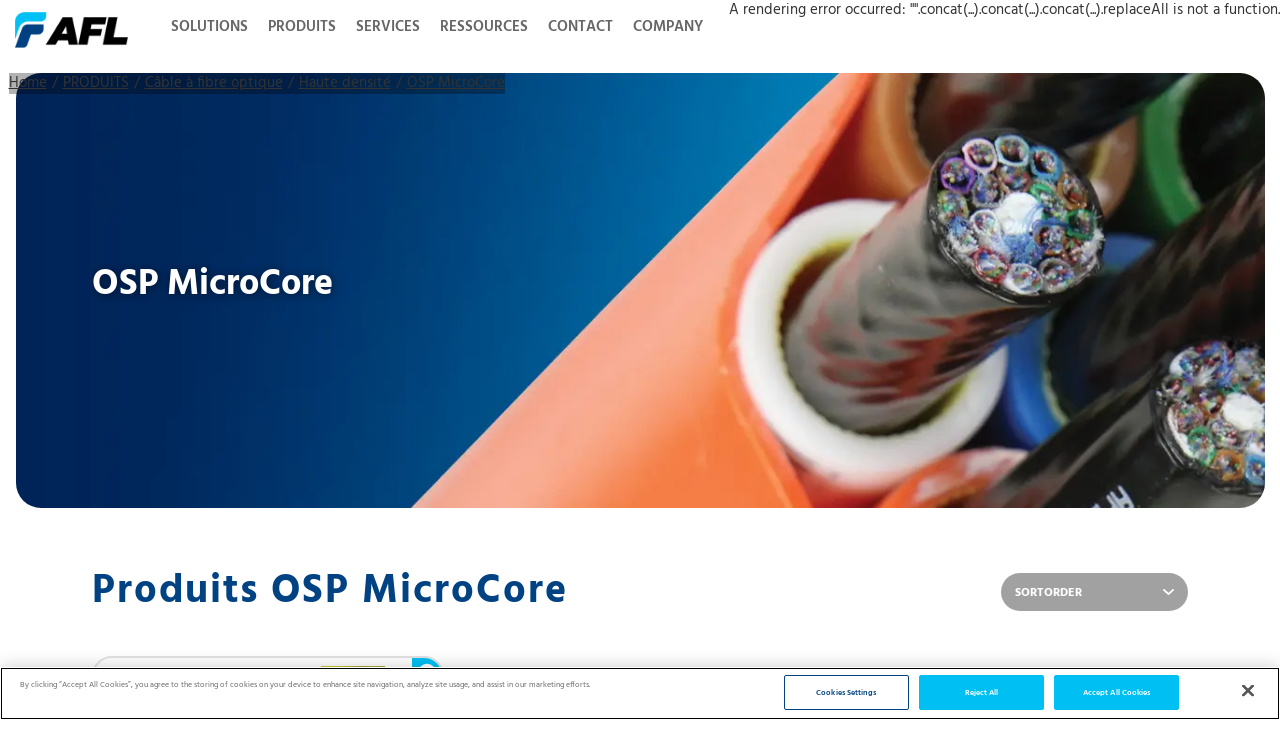

--- FILE ---
content_type: text/html; charset=utf-8
request_url: https://www.aflglobal.com/fr-FR/emea/Products/Fiber-Optic-Cable/High-Density/OSP-MicroCore
body_size: 24889
content:
<!DOCTYPE html><html lang="fr-FR"><head><meta charSet="utf-8"/><meta name="viewport" content="width=device-width"/><script defer="" src="https://code.jquery.com/jquery-3.6.0.min.js"></script><script defer="" src="https://cdnjs.cloudflare.com/ajax/libs/jquery.dropotron/1.4.3/jquery.dropotron.min.js"></script><meta name="description" content="AFL EMEA’s OSP MicroCore fiber optic cables, designed for high-density outdoor applications. Built for performance, durability, and space optimization in harsh environments."/><meta name="keywords" content="OSP MicroCore, high-density fiber optic cable, outdoor fiber optic cable, AFL EMEA, outdoor applications, fiber solutions, high-performance fiber"/><meta name="Updated" content="2025-03-19T14:19:25Z"/><meta name="id" content="CD544785AA8D4971A9B81C4AAA41BC28_fr_fr"/><meta name="HighLevelProductCategory" content="Câble à fibre optique"/><meta name="PageURL" content="https://www.aflglobal.com/fr-FR/emea/Products/Fiber-Optic-Cable/High-Density/OSP-MicroCore"/><meta property="og:url"/><link rel="canonical"/><title>Câble à fibre optique OSP MicroCore | Solutions haute densité | AFL France</title><link rel="icon" href="https://edge.sitecorecloud.io/americafuji9ddc-aflglobaldebc30-prod7ddb-7b7b/media/Project/AFL-Global/AFL-NA/afl-site-header/AFL-logo.ico"/><meta name="next-head-count" content="14"/><link rel="preload" href="https://www.aflglobal.com/_next/static/css/523591ebd78498ca.css" as="style"/><link rel="stylesheet" href="https://www.aflglobal.com/_next/static/css/523591ebd78498ca.css" data-n-g=""/><link rel="preload" href="https://www.aflglobal.com/_next/static/css/f50a0ba41cab9175.css" as="style"/><link rel="stylesheet" href="https://www.aflglobal.com/_next/static/css/f50a0ba41cab9175.css" data-n-p=""/><link rel="preload" href="https://www.aflglobal.com/_next/static/css/5696a443e4c3c7ab.css" as="style"/><link rel="stylesheet" href="https://www.aflglobal.com/_next/static/css/5696a443e4c3c7ab.css"/><link rel="preload" href="https://www.aflglobal.com/_next/static/css/da82c13b3ab25976.css" as="style"/><link rel="stylesheet" href="https://www.aflglobal.com/_next/static/css/da82c13b3ab25976.css"/><noscript data-n-css=""></noscript><script defer="" nomodule="" src="https://www.aflglobal.com/_next/static/chunks/polyfills-c67a75d1b6f99dc8.js"></script><script defer="" src="https://www.aflglobal.com/_next/static/chunks/548.495994c70caf36cb.js"></script><script defer="" src="https://www.aflglobal.com/_next/static/chunks/985.c367363f8a456bf4.js"></script><script defer="" src="https://www.aflglobal.com/_next/static/chunks/135.a031beea1593d78b.js"></script><script defer="" src="https://www.aflglobal.com/_next/static/chunks/625.06678fcbbcdb979b.js"></script><script src="https://www.aflglobal.com/_next/static/chunks/webpack-5f850b324764fb61.js" defer=""></script><script src="https://www.aflglobal.com/_next/static/chunks/framework-e14092e0d084b50d.js" defer=""></script><script src="https://www.aflglobal.com/_next/static/chunks/main-7f285e682c084ea0.js" defer=""></script><script src="https://www.aflglobal.com/_next/static/chunks/pages/_app-05e114e82d6288b6.js" defer=""></script><script src="https://www.aflglobal.com/_next/static/chunks/b637e9a5-5fb737a0b48055d2.js" defer=""></script><script src="https://www.aflglobal.com/_next/static/chunks/75fc9c18-1d86b0fc03733381.js" defer=""></script><script src="https://www.aflglobal.com/_next/static/chunks/864-229b509459a168ff.js" defer=""></script><script src="https://www.aflglobal.com/_next/static/chunks/310-236031ca89ee7d56.js" defer=""></script><script src="https://www.aflglobal.com/_next/static/chunks/pages/%5B%5B...path%5D%5D-087e2e1dadeae16f.js" defer=""></script><script src="https://www.aflglobal.com/_next/static/qAMbX_UkGQ3zAPoCKSmcZ/_buildManifest.js" defer=""></script><script src="https://www.aflglobal.com/_next/static/qAMbX_UkGQ3zAPoCKSmcZ/_ssgManifest.js" defer=""></script></head><body><div id="__next"><byoc-registration components="[]" datasources="[]"></byoc-registration><noscript><iframe src="https://www.googletagmanager.com/ns.html?id=GTM-K93RPB5" height="0" width="0" style="display:none;visibility:hidden"></iframe></noscript><div class="prod-mode"><header><div id="header" class=""><div class="component container-default [object Object]"><div class="component-content"><div class="row"><div class="row component column-splitter col-12"><div class="col-6 col-lg-12"><div class="row"></div></div><div class="col-6 col-lg-12"><div class="row"></div></div></div></div></div></div><a href="https://www.aflglobal.com/fr-FR/emea" class="ReusableImage_logo__sCxZ4" title="" target=""><img alt="AFL-logo.png" stylelabs-content-type="Image" stylelabs-content-id="46175" thumbnailsrc="https://afl.stylelabs.cloud/api/gateway/46175/thumbnail" loading="lazy" width="134" height="43" decoding="async" data-nimg="1" class="ReusableImage_logoImage__rvzSo" style="color:transparent" srcSet="/_next/image?url=https%3A%2F%2Fafl-delivery.stylelabs.cloud%2Fapi%2Fpublic%2Fcontent%2F57cceb6a591f403fbee0836609a5a8df%3Fv%3D788868e9&amp;w=256&amp;q=75 1x, /_next/image?url=https%3A%2F%2Fafl-delivery.stylelabs.cloud%2Fapi%2Fpublic%2Fcontent%2F57cceb6a591f403fbee0836609a5a8df%3Fv%3D788868e9&amp;w=384&amp;q=75 2x" src="/_next/image?url=https%3A%2F%2Fafl-delivery.stylelabs.cloud%2Fapi%2Fpublic%2Fcontent%2F57cceb6a591f403fbee0836609a5a8df%3Fv%3D788868e9&amp;w=384&amp;q=75"/></a><div class="component container-default col-12 col-xl-12 navigation-utilities-container"><div class="component-content"><div class="row"><nav class="DesktopNavigationMenu_mainNavigation__Iyvqm"><ul class="DesktopNavigationMenu_navigationItems__3iWXe"><li class="DesktopNavigationMenu_navigationItem__07Mk3"><a title="Solutions" class="DesktopNavigationMenu_navigationLink__8LFY3" href="/fr-FR/emea/Solutions">Solutions</a></li><li class="DesktopNavigationMenu_navigationItem__07Mk3"><a title="PRODUITS" class="DesktopNavigationMenu_navigationLink__8LFY3" href="/fr-FR/emea/Products">PRODUITS</a></li><li class="DesktopNavigationMenu_navigationItem__07Mk3"><a title="SERVICES" class="DesktopNavigationMenu_navigationLink__8LFY3" href="/fr-FR/emea/Services">SERVICES</a></li><li class="DesktopNavigationMenu_navigationItem__07Mk3"><a title="RESSOURCES" class="DesktopNavigationMenu_navigationLink__8LFY3" href="/fr-FR/emea/Resources">RESSOURCES</a></li><li class="DesktopNavigationMenu_navigationItem__07Mk3"><a title="Contact" class="DesktopNavigationMenu_navigationLink__8LFY3" href="/fr-FR/emea/Contact">Contact</a></li><li class="DesktopNavigationMenu_navigationItem__07Mk3"><a title="Company" class="DesktopNavigationMenu_navigationLink__8LFY3" href="/fr-FR/emea/Company">Company</a></li></ul></nav><div class="component container-default utilities-container"><div class="component-content"><div class="row"><div class="language-country component lg:px-0  [object Object] flex max-lg:bg-[#194280] max-lg:ml-0 max-lg:flex-col max-lg:!pl-[15px] max-lg:!pr-[30px] lg:w-auto w-full"><div class="component-content unset max-lg:relative"><div class="selected-menu tracking-[1px] font-semibold cursor-pointer max-lg:pl-[10px] py-[16px] pr-[26px] pl-[15px] bg-light-blue text-[13px] leading-[18.2px] lg:text-white w-max rounded-bl-[15px] max-lg:bg-transparent max-lg:text-light-blue max-lg:text-[15px] max-lg:py-[12px] max-lg:leading-[21px] RegionalLanguageSeletor_countryDropdown__yOz8C">AMERICAS</div></div><div class="language-option w-max px-0 relative max-lg:w-full"><div class="selected-menu tracking-[1px] lg:uppercase max-lg:lowercase max-lg:pl-[10px] max-lg:first-letter:capitalize z-10 cursor-pointer py-[16px] pr-[30px] pl-[15px] bg-[#0089c2] text-[13px] leading-[18.2px] lg:text-white w-max font-semibold max-lg:bg-transparent max-lg:text-light-blue max-lg:text-[15px] max-lg:py-[12px] RegionalLanguageSeletor_languageDropdown__Yyz_f"></div></div></div><div class="AFLLogin_desktopLoginButton__cTiQk"><a href="/Resources/AFL-Portals" class="AFLLogin_iconLink__Tw0Td"><img height="177" stylelabs-content-type="Image" alt="Login-Desktop.svg" stylelabs-content-id="73463" width="177" thumbnailsrc="https://afl.stylelabs.cloud/api/gateway/73463/thumbnail" class="AFLLogin_loginImage__tapml" loading="lazy" src="https://afl-delivery.stylelabs.cloud/api/public/content/logindesktop?v=6e88e0d9"/></a></div></div></div></div></div></div></div></div></header><main class="pt-[43px]"><div id="content"><div class="component afl-searchfield hidden"><div class="component-content"><div class="field-herobackgroundimage"><img height="465" stylelabs-content-type="Image" alt="OSP_Microcore.jpg" stylelabs-content-id="167370" width="1336" thumbnailsrc="https://afl.stylelabs.cloud/api/gateway/167370/thumbnail" loading="lazy" src="https://afl-delivery.stylelabs.cloud/api/public/content/2566a994843b4f8ab0d3e995ef9456c6?v=b2301aa7"/></div><div class="field-PdfToHtml"></div></div></div><div class="component container global-search w-100 sticky"><div class="py-12 px-6 lg:px-20 lg:py-20 rounded-[20px] items-center bg-[#ebebeb]"><div class="grid md:grid-cols-3"><div class="col-span-3 input"><div class="relative z-1"><div class="SearchInputWithSuggestion_searchWrapper__hif6O"><div class="SearchInputWithSuggestion_inputWrapper__wvDQF"><input title="Insert a query. Press enter to send" type="text" class="SearchInputWithSuggestion_searchInput__73_hp" placeholder="Rechercher un article par mot-clé ou numéro de produit"/><button class="SearchInputWithSuggestion_clearButton__23W_H "><svg width="15" height="15" focusable="false" enable-background="new 0 0 13 13" viewBox="0 0 13 13" xmlns="http://www.w3.org/2000/svg" role="img" aria-label="Clear"><title>Clear</title><g fill="#1d4f76"><path d="m7.881 6.501 4.834-4.834c.38-.38.38-1.001 0-1.381s-1.001-.38-1.381 0l-4.834 4.834-4.834-4.835c-.38-.38-1.001-.38-1.381 0s-.38 1.001 0 1.381l4.834 4.834-4.834 4.834c-.38.38-.38 1.001 0 1.381s1.001.38 1.381 0l4.834-4.834 4.834 4.834c.38.38 1.001.38 1.381 0s.38-1.001 0-1.381z"></path></g></svg></button></div><button class="SearchInputWithSuggestion_searchButton__xEZn3"><svg width="15" height="15" focusable="false" enable-background="new 0 0 20 20" viewBox="0 0 20 20" xmlns="http://www.w3.org/2000/svg" role="img" aria-label="Search"><title>Search</title><g fill="#fff"><path class="coveo-magnifier-circle-svg" d="m8.368 16.736c-4.614 0-8.368-3.754-8.368-8.368s3.754-8.368 8.368-8.368 8.368 3.754 8.368 8.368-3.754 8.368-8.368 8.368m0-14.161c-3.195 0-5.793 2.599-5.793 5.793s2.599 5.793 5.793 5.793 5.793-2.599 5.793-5.793-2.599-5.793-5.793-5.793"></path><path d="m18.713 20c-.329 0-.659-.126-.91-.377l-4.552-4.551c-.503-.503-.503-1.318 0-1.82.503-.503 1.318-.503 1.82 0l4.552 4.551c.503.503.503 1.318 0 1.82-.252.251-.581.377-.91.377"></path></g></svg></button></div></div></div></div></div></div><div class="component container-default m-auto container-large"><div class="component-content"><div class="row"><div class="component [object Object] m-auto rounded-corner banner__energyBanner pdp-banner !px-[15px] pdp-banner banner banner-high-level
      "><div class="banner__strip"><div><div><nav class="component  " role="navigation" aria-label="Breadcrumb"><ol class="Breadcrumb_breadcrumb__fK4dG breadcrumb"><a href="/fr-FR/emea/Products/Fiber-Optic-Cable/High-Density/OSP-MicroCore">OSP MicroCore</a></ol></nav></div></div></div><div class="relative max-w-[1366px] mx-auto"><div class="relative overflow-hidden max-md:rounded-[10px] md:rounded-[15px] slg:rounded-[25px] pt-[310px] xs:pt-[320px] md:pt-[34.8%] xxl:pt-[465px]"><img alt="OSP_Microcore.jpg" stylelabs-content-type="Image" stylelabs-content-id="167370" thumbnailsrc="https://afl.stylelabs.cloud/api/gateway/167370/thumbnail" loading="lazy" width="1336" height="465" decoding="async" data-nimg="1" class="object-cover absolute top-0 left-0 h-full w-full" style="color:transparent" srcSet="/_next/image?url=https%3A%2F%2Fafl-delivery.stylelabs.cloud%2Fapi%2Fpublic%2Fcontent%2F2566a994843b4f8ab0d3e995ef9456c6%3Fv%3Db2301aa7&amp;w=1920&amp;q=75 1x, /_next/image?url=https%3A%2F%2Fafl-delivery.stylelabs.cloud%2Fapi%2Fpublic%2Fcontent%2F2566a994843b4f8ab0d3e995ef9456c6%3Fv%3Db2301aa7&amp;w=3840&amp;q=75 2x" src="/_next/image?url=https%3A%2F%2Fafl-delivery.stylelabs.cloud%2Fapi%2Fpublic%2Fcontent%2F2566a994843b4f8ab0d3e995ef9456c6%3Fv%3Db2301aa7&amp;w=3840&amp;q=75"/></div><div class="banner__content flex items-center h-full w-full"><div class="container max-w-[1126px]"><div class="md:max-w-[60%]"><h2 class="title text-white text-[30px] md:text-[36px] font-bold mb-[10px] heading">OSP MicroCore</h2></div></div></div></div></div></div></div></div><div class="component container-default "><div class="component-content"><div class="row"></div></div></div><div class="component container-default afl-sectioncommonSpace container"><div class="component-content"><div class="row"><div class="row component column-splitter "><div class="col-12 col-md-10"><div class="row"></div></div><div class="col-12 col-md-2"><div class="row"></div></div></div><div class="component container-default [object Object] pagination-container"><div class="component-content"><div class="row"></div></div></div><div class="flex gap-4 py-3 max-md:flex-col mb-5"><div class="grow productLisingTitle"><h2 class="Typography_title__a65U0">Produits OSP MicroCore</h2></div><div class="flex gap-4 justify-end items-center max-content"><select class="Dropdown_dropdown__d6Iq1"></select></div></div><div class="grid grid-cols-3 max-md:grid-cols-2 gap-[20px] productLising"></div></div></div></div></div></main><footer><div id="footer"><div class="component container-default [object Object]"><div class="component-content"><div class="row"><div class="component row-splitter col-12"><div class="container-fluid"><div><div class="row"><div class="component container-default [object Object] superFooter width-95"><div class="component-content"><div class="row"><div class="row component column-splitter col-12"><div class="col-xl-10"><div class="row"><div class="component superFooterCol primary-footer"><div class="component-content"><div class="container-fluid"><div class="footer row mx-auto primary-footer__menu-area"><div class="col primary-footer__menu-column flex flex-column"><div><h3 class="primary-footer__heading "><a href="https://www.aflglobal.com/fr-FR/emea/Solutions" class="d-md-block primary-footer__heading-link" title="">Solutions</a></h3><div class="flex-grow-1 primary-footer__subItems"><div><a href="https://www.aflglobal.com/fr-FR/emea/Solutions/Hyperscale" class="primary-footer__content d-none d-md-block primary-footer__link" title="">Hyperscale</a></div></div></div></div><div class="col primary-footer__menu-column flex flex-column"><div><h3 class="primary-footer__heading "><a href="https://www.aflglobal.com/fr-FR/emea/Products" class="d-md-block primary-footer__heading-link" title="">PRODUITS</a></h3><div class="flex-grow-1 primary-footer__subItems"><div><a href="https://www.aflglobal.com/fr-FR/emea/Products/Fiber-Optic-Cable" class="primary-footer__content d-none d-md-block primary-footer__link" title="" target="">Câble À Fibre Optique</a></div><div><a href="https://www.aflglobal.com/fr-FR/emea/Products/Fiber-Optic-Connectivity" class="primary-footer__content d-none d-md-block primary-footer__link" title="" target="_blank" rel="noopener noreferrer">Connectivité Par Fibre Optique</a></div><div><a href="https://www.aflglobal.com/fr-FR/emea/Products/Test-and-Inspection" class="primary-footer__content d-none d-md-block primary-footer__link" title="" target="_blank" rel="noopener noreferrer">Test Et Inspection</a></div><div></div></div></div></div><div class="col primary-footer__menu-column flex flex-column"><div><h3 class="primary-footer__heading "><a href="https://www.aflglobal.com/fr-FR/emea/Resources" class="d-md-block primary-footer__heading-link" title="">RESSOURCES</a></h3><div class="flex-grow-1 primary-footer__subItems"><div></div><div></div><div><a href="https://www.aflglobal.com/fr-FR/emea/Resources/Product-Related-Materials" class="primary-footer__content d-none d-md-block primary-footer__link" title="" target="">Matériaux Liés Au Produit</a></div><div><a href="https://www.aflglobal.com/fr-FR/emea/Resources/Miscellaneous" class="primary-footer__content d-none d-md-block primary-footer__link" title="" target="_blank" rel="noopener noreferrer">Divers</a></div></div></div></div><div class="col primary-footer__menu-column flex flex-column"><div><h3 class="primary-footer__heading "><a href="https://www.aflglobal.com/fr-FR/emea/Company" class="d-md-block primary-footer__heading-link" title="">SOCIÉTÉ</a></h3><div class="flex-grow-1 primary-footer__subItems"><div><a href="https://www.aflglobal.com/fr-FR/emea/Company/Company-Profile" class="primary-footer__content d-none d-md-block primary-footer__link" title="" target="">Profil De La Société</a></div><div><a href="https://www.aflglobal.com/fr-FR/emea/Company/Community" class="primary-footer__content d-none d-md-block primary-footer__link" title="" target="">Communauté</a></div><div><a href="https://www.aflglobal.com/fr-FR/emea/Company/Careers" class="primary-footer__content d-none d-md-block primary-footer__link" title="" target="">Carrières</a></div><div><a href="https://www.aflglobal.com/fr-FR/emea/Company/Environment-Health-Safety" class="primary-footer__content d-none d-md-block primary-footer__link" title="" target="">Environnement, Santé Et Sécurité</a></div></div></div></div><div class="col primary-footer__menu-column flex flex-column"><div><h3 class="primary-footer__heading "><a href="https://www.aflglobal.com/fr-FR/emea/Contact" class="d-md-block primary-footer__heading-link" title="">CONTACT</a></h3><div class="flex-grow-1 primary-footer__subItems"><div><a href="https://www.aflglobal.com/fr-FR/emea/Contact/Contact-and-RFQ-Form" class="primary-footer__content d-none d-md-block primary-footer__link" title="" target="">Contact And Feedback Forms</a></div><div><a href="https://www.aflglobal.com/fr-FR/emea/Contact/Contacts-and-Feedback-Forms/Locations" class="primary-footer__content d-none d-md-block primary-footer__link" title="" target="">Emplacements</a></div><div></div></div></div></div><div class="col primary-footer__menu-column flex flex-column blank"></div></div></div></div></div></div></div><div class="col-xl-2"><div class="row"><div class="component rich-text superFooterCol"><div class="component-content"><div><div class="footer-logo" tabindex="0">
<a href="/en/emea">
<img alt="footer-logo" src="https://afl-delivery.stylelabs.cloud/api/public/content/f4a05b9b3b1e4dbc886f9d88af382375?v=6496b6f7?h=35&amp;w=109" style="height: 35px!important; width: 109px!important;" />
</a></div>
<div class="mediaIcons">
<h6 tabindex="0">Connect with us:</h6>
<div>
<a tabindex="0" href="https://www.linkedin.com/company/aflglobal" target="_blank">
<img tabindex="0" alt="LinkedIn" height="26" width="26" src="https://afl-delivery.stylelabs.cloud/api/public/content/339b41460e3745f384cb5f87c82a3747?v=5eb5adc8?h=26&amp;w=26" style="height: 26px; width: 26px;" />
</a>
<a href="https://www.facebook.com/AFLglobal" target="_blank">
<img tabindex="0" alt="Facebook" src="https://afl-delivery.stylelabs.cloud/api/public/content/d0c692fad7654f15bf47fbcd37c304fa?v=b18d8470;w=12" style="height: 24px; width: 12px;" />
</a>
<a href="https://twitter.com/AFLglobal" target="_blank">
<img tabindex="0" alt="Twitter" height="20" width="24" src="https://afl-delivery.stylelabs.cloud/api/public/content/f3f72ad1b8804d2fad3a6f6558c7e314?v=f5aa20f6?h=20&amp;w=24" style="height: 20px; width: 24px;" />
</a>
<a href="https://www.youtube.com/user/AFLglobal" target="_blank">
<img tabindex="0" alt="YoutTube" height="18" width="26" src="https://afl-delivery.stylelabs.cloud/api/public/content/5b20be5d32eb45089f464f7d878463c7?v=5515bf0a?h=18&amp;w=26" style="height: 18px; width: 26px;" />
</a>
<a href="https://www.instagram.com/afl.global/" target="_blank">
<img tabindex="0" alt="Instagram" height="27" width="27" src="https://afl-delivery.stylelabs.cloud/api/public/content/99fd50081e8648c0ad1d71eae8eaca15?v=3ada2ede?h=27&amp;w=27" style="height: 27px; width: 27px;" />
</a>
</div>
</div>
<div class="contactNumber">
<h6 tabindex="0">Give us a call:</h6>
<img tabindex="0" alt="Vector Smart Object" height="14" width="14" src="https://afl-delivery.stylelabs.cloud/api/public/content/106a630d60f8410786994bacf09e97e1?h=14&amp;w=14" style="height: 14px; width: 14px;" /><a href="tel:+44 1908 441 144" tabindex="0" class="focus-click">+44 1908 441 144</a>
</div></div></div></div></div></div></div></div></div></div></div></div></div></div><div class="component container-default [object Object] subFooter width-95"><div class="component-content"><div class="row"><div class="component rich-text "><div class="component-content"><div><p>&copy; Copyright 2026 AFL. All Rights Reserved | <a href="https://www.aflglobal.com/fr-FR/emea/Resources/Other-Resources/Privacy-Policy">Privacy Policy</a>&nbsp; |   <a href="https://www.aflglobal.com/fr-FR/emea/sitemap">Sitemap</a>&nbsp;</p></div></div></div></div></div></div></div></div></div></div></footer></div></div><script id="__NEXT_DATA__" type="application/json">{"props":{"pageProps":{"site":{"name":"afl-global","language":"en","hostName":"*"},"locale":"fr-FR","layoutData":{"sitecore":{"context":{"pageEditing":false,"site":{"name":"afl-global"},"pageState":"normal","editMode":"chromes","language":"fr-FR","itemPath":"/emea/Products/Fiber-Optic-Cable/High-Density/OSP-MicroCore","variantId":"_default"},"route":{"name":"OSP MicroCore","displayName":"OSP MicroCore","fields":{"AFLLowLevel_Description":{"value":""},"Image":{"value":{}},"AFLLowLevel_Title":{"value":"OSP-MicroCore"},"ProductListingTitle":{"value":"Produits OSP MicroCore"},"SuggestionBoxRedirectIcon":{"value":{}},"Content":{"value":""},"Title":{"value":"OSP MicroCore"},"DownloadFileLink":{"value":{"href":""}},"HeroLink2":{"value":{"href":""}},"HeroLink1":{"value":{"href":""}},"HeroLink3":{"value":{"href":""}},"HeroLink4":{"value":{"href":""}},"Hero Title1":{"value":"OSP MicroCore"},"HeroBackgroundImage":{"value":{"height":"465","stylelabs-content-type":"Image","alt":"OSP_Microcore.jpg","stylelabs-content-id":"167370","width":"1336","thumbnailsrc":"https://afl.stylelabs.cloud/api/gateway/167370/thumbnail","src":"https://afl-delivery.stylelabs.cloud/api/public/content/2566a994843b4f8ab0d3e995ef9456c6?v=b2301aa7"}},"HeroLink":{"value":{"id":"{CD544785-AA8D-4971-A9B8-1C4AAA41BC28}","querystring":"","linktype":"internal","text":"LEARN MORE","anchor":"","url":"/AFL-Global/EMEA/Home/Products/Fiber Optic Cable/High Density/OSP MicroCore","title":"","class":"","target":"|Custom","href":"https://www.aflglobal.com/fr-FR/emea/Products/Fiber-Optic-Cable/High-Density/OSP-MicroCore"}},"Hero Title2":{"value":""},"Hero Description":{"value":""},"RedirectUrl":{"value":{"href":""}},"NavigationClass":null,"NavigationTitle":{"value":"OSP MicroCore"},"NavigationFilter":[],"Scope":null,"Attributes":{"value":""},"OpenGraphAdmins":{"value":""},"OpenGraphImageUrl":{"value":{}},"OpenGraphTitle":{"value":"Câble à fibre optique OSP MicroCore | Solutions haute densité | AFL France"},"OpenGraphType":{"value":""},"OpenGraphAppId":{"value":""},"OpenGraphDescription":{"value":""},"OpenGraphSiteName":{"value":""},"MetaDescription":{"value":"AFL EMEA’s OSP MicroCore fiber optic cables, designed for high-density outdoor applications. Built for performance, durability, and space optimization in harsh environments."},"MetaKeywords":{"value":"OSP MicroCore, high-density fiber optic cable, outdoor fiber optic cable, AFL EMEA, outdoor applications, fiber solutions, high-performance fiber"},"TwitterCardType":{"id":"32f6a4e4-93dd-4a9c-aa60-cdedb0bedabb","url":"https://localhost/fr-FR/sitecore/login/sitecore/system/Settings/Feature/Experience-Accelerator/SiteMetadata/Enums/Twitter-Card-Types/Summary-Card-with-Large-Image","name":"Summary Card with Large Image","displayName":"Summary Card with Large Image","fields":{"Value":{"value":"summary_large_image"}}},"TwitterDescription":{"value":""},"TwitterImage":{"value":{}},"TwitterSite":{"value":""},"TwitterTitle":{"value":""},"StickyNotes":{"value":""},"SxaTags":[],"LocalData":null,"Page Design":{"id":"e3679274-82d0-45bf-8fb8-976e7a6c430e","url":"/fr-FR/Presentation/Page-Designs/AFL-EMEA/EM-HighLevel-Result-Page","name":"EM-HighLevel Result Page","displayName":"EM-HighLevel Result Page","fields":{"StickyNotes":{"value":""},"Page Design Theme":null,"PartialDesigns":"{1DD72F1F-6AEA-4C41-8170-1247AA0A13CC}|{CD710588-14A4-47B1-8C71-547A913100E2}|{EAFAA213-635B-4E48-B73C-FCC62A3508B7}|{356A2BDC-36F0-4D78-B816-DF5287F38A20}|{B4648C3A-91D4-4C8A-A9CC-32F357432063}|{9F83C467-E362-4D11-959A-69251189DEFF}"}},"Body Css Class":{"value":""},"Body Id":{"value":""},"Meta Tags":{"value":""}},"databaseName":"master","deviceId":"fe5d7fdf-89c0-4d99-9aa3-b5fbd009c9f3","itemId":"cd544785-aa8d-4971-a9b8-1c4aaa41bc28","itemLanguage":"fr-FR","itemVersion":1,"layoutId":"96e5f4ba-a2cf-4a4c-a4e7-64da88226362","templateId":"9f3eb887-7a2a-4e1d-a23d-e79337d45cc8","templateName":"Low Level Page","placeholders":{"headless-head":[{"uid":"1dd72f1f-6aea-4c41-8170-1247aa0a13cc","componentName":"PartialDesignDynamicPlaceholder","dataSource":"","params":{"sid":{"Signature":{"value":"metadata-partial-design"},"Base Partial Design":null},"ph":"headless-head","sig":"sxa-metadata-partial-design"},"placeholders":{"sxa-metadata-partial-design":[{"uid":"8c287f33-1ad4-417a-bf55-fd8dc2f31d7f","componentName":"CanonicalUrl","dataSource":""},{"uid":"109d0f72-b672-42dc-9ddd-69dd6c2be87b","componentName":"BrowserTitle","dataSource":"{CD544785-AA8D-4971-A9B8-1C4AAA41BC28}","fields":{"data":{"item":{"Title":{"value":"OSP MicroCore"},"OpenGraphTitle":{"value":"Câble à fibre optique OSP MicroCore | Solutions haute densité | AFL France"}}}}},{"uid":"9840c1c1-4b36-4f3f-8ccb-942e8d80dc8e","componentName":"Favicon","dataSource":"{5089DD35-A2B4-4DBB-80A2-03306FC1A787}","fields":{"data":{"item":{"Image":{"src":"https://edge.sitecorecloud.io/americafuji9ddc-aflglobaldebc30-prod7ddb-7b7b/media/Project/AFL-Global/AFL-NA/afl-site-header/AFL-logo.ico"}}}}}]}}],"headless-header":[{"uid":"1dd72f1f-6aea-4c41-8170-1247aa0a13cc","componentName":"PartialDesignDynamicPlaceholder","dataSource":"","params":{"sid":{"Signature":{"value":"metadata-partial-design"},"Base Partial Design":null},"ph":"headless-header","sig":"sxa-metadata-partial-design"},"placeholders":{"sxa-metadata-partial-design":[{"uid":"e0d172e2-fc53-43ec-9e3a-433b0274f739","componentName":"Container","dataSource":"","params":{"GridParameters":{"Class":{"value":"col-12"},"NonNumeric":{"value":false},"Icon":{"value":""},"Tooltip":{"value":""}},"DynamicPlaceholderId":"3","FieldNames":"Default"},"placeholders":{"container-3":[{"uid":"ce8135e6-ceab-4d1f-abbf-4674292114b1","componentName":"ColumnSplitter","dataSource":"","params":{"ColumnWidth1":"col-6 col-lg-12","EnabledPlaceholders":"1,2","GridParameters":{"Class":{"value":"col-12"},"NonNumeric":{"value":false},"Icon":{"value":""},"Tooltip":{"value":""}},"DynamicPlaceholderId":"4","ColumnWidth2":"col-6 col-lg-12","SplitterSize":"2","FieldNames":"Default"},"placeholders":{"column-1-{*}":[],"column-2-{*}":[],"column-3-{*}":[],"column-4-{*}":[],"column-5-{*}":[],"column-6-{*}":[],"column-7-{*}":[],"column-8-{*}":[]}}]}}]}},{"uid":"cd710588-14a4-47b1-8c71-547a913100e2","componentName":"PartialDesignDynamicPlaceholder","dataSource":"","params":{"sid":{"Signature":{"value":"header"},"Base Partial Design":null},"ph":"headless-header","sig":"sxa-header"},"placeholders":{"sxa-header":[{"uid":"aa0f54d3-9831-4ec6-9b60-8c1baad6d3fe","componentName":"ReusableImage","dataSource":"{46B45E2F-9C14-413C-99CB-C5FD9EC75ED9}","params":{"FieldNames":"Default","DynamicPlaceholderId":"3"},"fields":{"data":{"item":{"Image":{"jsonValue":{"value":{"height":"43","stylelabs-content-type":"Image","alt":"AFL-logo.png","stylelabs-content-id":"46175","width":"134","thumbnailsrc":"https://afl.stylelabs.cloud/api/gateway/46175/thumbnail","src":"https://afl-delivery.stylelabs.cloud/api/public/content/57cceb6a591f403fbee0836609a5a8df?v=788868e9"}}},"URL":{"jsonValue":{"value":{"id":"{7D730091-D3D6-4895-A025-1FCC3CA38E50}","querystring":"","target":"","text":"","anchor":"","url":"/AFL-Global/EMEA/Home","title":"","class":"","linktype":"internal","href":"https://www.aflglobal.com/fr-FR/emea"}}},"Caption":null}}}},{"uid":"39f722b9-a8a0-4c12-a992-a377e398b38d","componentName":"Container","dataSource":"","params":{"GridParameters":"col-12 col-xl-12","FieldNames":"Default","DynamicPlaceholderId":"7","Styles":"navigation-utilities-container"},"placeholders":{"container-7":[{"uid":"ce1b87a8-0c23-4c4f-99ff-365644ff4edd","componentName":"CustomNavigation","dataSource":"{7D730091-D3D6-4895-A025-1FCC3CA38E50}","params":{"GridParameters":{"Class":{"value":"col-12"},"NonNumeric":{"value":false},"Icon":{"value":""},"Tooltip":{"value":""}},"FieldNames":"Default","LevelFrom":{"Value":{"value":"1"}},"LevelTo":{"Value":{"value":"4"}},"DynamicPlaceholderId":"10"},"fields":{"data":{"datasource":{"navigationTitle":{"jsonValue":{"value":"Home"}},"title":{"value":"AFL - Fiber optic cable, transmission and substation accessories, outside plant equipment, connectors, fusion splicers, test and inspection equipment."},"url":{"path":"/fr-FR/emea"},"navigationFilter":{"jsonValue":[{"id":"d063e9d1-c7b5-4b1e-b31e-69886c9c59f5","url":"https://localhost/fr-FR/sitecore/system/Settings/Foundation/Experience-Accelerator/Navigation/Navigation-Filters/Main-Navigation","name":"Main Navigation","displayName":"Main Navigation","fields":{"Key":{"value":"main"}}}]},"children":{"results":[{"navigationTitle":{"jsonValue":{"value":"Solutions"}},"title":{"value":"AFL EMEA France propose des solutions performantes pour chaque marché."},"url":{"path":"/fr-FR/emea/Solutions"},"navigationFilter":{"jsonValue":[]},"children":{"results":[{"navigationTitle":{"jsonValue":{"value":"Hyperscale"}},"title":{"value":"AFL Hyperscale : principales solutions de connectivité hyperscale | AFL EMEA France"},"url":{"path":"/fr-FR/emea/Solutions/Hyperscale"},"navigationFilter":{"jsonValue":[]},"children":{"results":[]}}]}},{"navigationTitle":{"jsonValue":{"value":"PRODUITS"}},"title":{"value":"PRODUITS"},"url":{"path":"/fr-FR/emea/Products"},"navigationFilter":{"jsonValue":[]},"children":{"results":[{"navigationTitle":{"jsonValue":{"value":"Câble à fibre optique"}},"title":{"value":"Câble à fibre optique"},"url":{"path":"/fr-FR/emea/Products/Fiber-Optic-Cable"},"navigationFilter":{"jsonValue":[]},"children":{"results":[{"navigationTitle":{"jsonValue":{"value":"Haute densité"}},"title":{"value":"Haute densité"},"url":{"path":"/fr-FR/emea/Products/Fiber-Optic-Cable/High-Density"},"navigationFilter":{"jsonValue":[]},"children":{"results":[{"navigationTitle":{"jsonValue":{"value":"OSP MicroCore"}},"title":{"value":"OSP MicroCore"},"url":{"path":"/fr-FR/emea/Products/Fiber-Optic-Cable/High-Density/OSP-MicroCore"},"navigationFilter":{"jsonValue":[]}},{"navigationTitle":{"jsonValue":{"value":"Tube d'enveloppement Câble"}},"title":{"value":"Tube d'enveloppement Câble"},"url":{"path":"/fr-FR/emea/Products/Fiber-Optic-Cable/High-Density/Wrapping-Tube-Cable"},"navigationFilter":{"jsonValue":[]}}]}}]}},{"navigationTitle":{"jsonValue":{"value":"Connectivité par fibre optique"}},"title":{"value":"Connectivité par fibre optique"},"url":{"path":"/fr-FR/emea/Products/Fiber-Optic-Connectivity"},"navigationFilter":{"jsonValue":[]},"children":{"results":[{"navigationTitle":{"jsonValue":{"value":"Accessoires de connectivité"}},"title":{"value":"Accessoires de connectivité"},"url":{"path":"/fr-FR/emea/Products/Fiber-Optic-Connectivity/Connectivity-Accessories"},"navigationFilter":{"jsonValue":[]},"children":{"results":[]}},{"navigationTitle":{"jsonValue":{"value":"Connecteurs à installer sur place"}},"title":{"value":"Connecteurs à installer sur place"},"url":{"path":"/fr-FR/emea/Products/Fiber-Optic-Connectivity/Field-Installable-Connectors"},"navigationFilter":{"jsonValue":[]},"children":{"results":[]}},{"navigationTitle":{"jsonValue":{"value":"Modules et accessoires de panneaux"}},"title":{"value":"Modules et accessoires de panneaux"},"url":{"path":"/fr-FR/emea/Products/Fiber-Optic-Connectivity/Modules-and-Panel-Accessories"},"navigationFilter":{"jsonValue":[]},"children":{"results":[]}},{"navigationTitle":{"jsonValue":{"value":"Ensembles de câbles préterminés"}},"title":{"value":"Ensembles de câbles préterminés"},"url":{"path":"/fr-FR/emea/Products/Fiber-Optic-Connectivity/Preterminated-Cable-Assemblies"},"navigationFilter":{"jsonValue":[]},"children":{"results":[]}},{"navigationTitle":{"jsonValue":{"value":"Panneaux de brassage montés en rack"}},"title":{"value":"Panneaux de brassage montés en rack"},"url":{"path":"/fr-FR/emea/Products/Fiber-Optic-Connectivity/Rack-Mount-Patch-Panels"},"navigationFilter":{"jsonValue":[]},"children":{"results":[{"navigationTitle":{"jsonValue":{"value":"Denali High Density Platform"}},"title":{"value":"Denali™ High Density Platform"},"url":{"path":"/fr-FR/emea/Products/Fiber-Optic-Connectivity/Rack-Mount-Patch-Panels/Denali-High-Density-Platform"},"navigationFilter":{"jsonValue":[]}},{"navigationTitle":{"jsonValue":{"value":"Série U"}},"title":{"value":"Série U"},"url":{"path":"/fr-FR/emea/Products/Fiber-Optic-Connectivity/Rack-Mount-Patch-Panels/U-Series"},"navigationFilter":{"jsonValue":[]}},{"navigationTitle":{"jsonValue":{"value":"UltraSlim"}},"title":{"value":"UltraSlim"},"url":{"path":"/fr-FR/emea/Products/Fiber-Optic-Connectivity/Rack-Mount-Patch-Panels/UltraSlim"},"navigationFilter":{"jsonValue":[]}}]}},{"navigationTitle":{"jsonValue":{"value":"Fermetures d'épissures"}},"title":{"value":"Fermetures d'épissures"},"url":{"path":"/fr-FR/emea/Products/Fiber-Optic-Connectivity/Splice-Closures"},"navigationFilter":{"jsonValue":[]},"children":{"results":[{"navigationTitle":{"jsonValue":{"value":"Fermeture d'épissures de fibres optiques Apex"}},"title":{"value":"Fermeture d'épissures de fibres optiques Apex"},"url":{"path":"/fr-FR/emea/Products/Fiber-Optic-Connectivity/Splice-Closures/Apex-Fiber-Optic-Splice-Closures"},"navigationFilter":{"jsonValue":[]}}]}},{"navigationTitle":{"jsonValue":{"value":"Enceintes et panneaux muraux"}},"title":{"value":"Enceintes et panneaux muraux"},"url":{"path":"/fr-FR/emea/Products/Fiber-Optic-Connectivity/Wall-Mounted-Enclosures-and-Panels"},"navigationFilter":{"jsonValue":[]},"children":{"results":[{"navigationTitle":{"jsonValue":{"value":"Haute densité"}},"title":{"value":"Haute densité"},"url":{"path":"/fr-FR/emea/Products/Fiber-Optic-Connectivity/Wall-Mounted-Enclosures-and-Panels/High-Density"},"navigationFilter":{"jsonValue":[]}},{"navigationTitle":{"jsonValue":{"value":"Intérieur"}},"title":{"value":"Intérieur"},"url":{"path":"/fr-FR/emea/Products/Fiber-Optic-Connectivity/Wall-Mounted-Enclosures-and-Panels/Indoor"},"navigationFilter":{"jsonValue":[]}}]}}]}},{"navigationTitle":{"jsonValue":{"value":"Test et inspection"}},"title":{"value":"Test et inspection"},"url":{"path":"/fr-FR/emea/Products/Test-and-Inspection"},"navigationFilter":{"jsonValue":[]},"children":{"results":[{"navigationTitle":{"jsonValue":{"value":"Inspection et nettoyage des fibres"}},"title":{"value":"Inspection et nettoyage des fibres"},"url":{"path":"/fr-FR/emea/Products/Test-and-Inspection/Fiber-Inspection-and-Cleaning"},"navigationFilter":{"jsonValue":[]},"children":{"results":[{"navigationTitle":{"jsonValue":{"value":"Inspection des fibres optiques"}},"title":{"value":"Inspection des fibres optiques"},"url":{"path":"/fr-FR/emea/Products/Test-and-Inspection/Fiber-Inspection-and-Cleaning/Fiber-Optic-Inspection"},"navigationFilter":{"jsonValue":[]}},{"navigationTitle":{"jsonValue":{"value":"Nettoyage de la fibre optique"}},"title":{"value":"Nettoyage de la fibre optique"},"url":{"path":"/fr-FR/emea/Products/Test-and-Inspection/Fiber-Inspection-and-Cleaning/Fiber-Optic-Cleaning"},"navigationFilter":{"jsonValue":[]}}]}},{"navigationTitle":{"jsonValue":{"value":"Identification des fibres"}},"title":{"value":"Identification des fibres"},"url":{"path":"/fr-FR/emea/Products/Test-and-Inspection/Fiber-Identification"},"navigationFilter":{"jsonValue":[]},"children":{"results":[{"navigationTitle":{"jsonValue":{"value":"Identificateurs de fibres optiques"}},"title":{"value":"Identificateurs de fibres optiques"},"url":{"path":"/fr-FR/emea/Products/Test-and-Inspection/Fiber-Identification/Optical-Fiber-Identifiers"},"navigationFilter":{"jsonValue":[]}},{"navigationTitle":{"jsonValue":{"value":"Identificateurs visuels de défauts"}},"title":{"value":"Identificateurs visuels de défauts"},"url":{"path":"/fr-FR/emea/Products/Test-and-Inspection/Fiber-Identification/Visual-Fault-Identifiers"},"navigationFilter":{"jsonValue":[]}}]}},{"navigationTitle":{"jsonValue":{"value":"Test de perte optique"}},"title":{"value":"Test de perte optique"},"url":{"path":"/fr-FR/emea/Products/Test-and-Inspection/Optical-Loss-Testing"},"navigationFilter":{"jsonValue":[]},"children":{"results":[{"navigationTitle":{"jsonValue":{"value":"Jeux d'essai de perte"}},"title":{"value":"Jeux d'essai de perte"},"url":{"path":"/fr-FR/emea/Products/Test-and-Inspection/Optical-Loss-Testing/Loss-Test-sets"},"navigationFilter":{"jsonValue":[]}},{"navigationTitle":{"jsonValue":{"value":"Sources lumineuses optiques"}},"title":{"value":"Sources lumineuses optiques"},"url":{"path":"/fr-FR/emea/Products/Test-and-Inspection/Optical-Loss-Testing/Optical-Light-Sources"},"navigationFilter":{"jsonValue":[]}},{"navigationTitle":{"jsonValue":{"value":"Mesureurs de puissance optique"}},"title":{"value":"Mesureurs de puissance optique"},"url":{"path":"/fr-FR/emea/Products/Test-and-Inspection/Optical-Loss-Testing/Optical-Power-Meters"},"navigationFilter":{"jsonValue":[]}}]}},{"navigationTitle":{"jsonValue":{"value":"OTDR et dépanneurs"}},"title":{"value":"OTDR et dépanneurs"},"url":{"path":"/fr-FR/emea/Products/Test-and-Inspection/OTDRs-and-Troubleshooters"},"navigationFilter":{"jsonValue":[]},"children":{"results":[]}},{"navigationTitle":{"jsonValue":{"value":"Logiciel de gestion des tests et des rapports"}},"title":{"value":"Logiciel de gestion des tests et des rapports"},"url":{"path":"/fr-FR/emea/Products/Test-and-Inspection/Test-Management-and-Reporting-Software"},"navigationFilter":{"jsonValue":[]},"children":{"results":[]}},{"navigationTitle":{"jsonValue":{"value":"Accessoires"}},"title":{"value":"Accessoires"},"url":{"path":"/fr-FR/emea/Products/Test-and-Inspection/Accessories"},"navigationFilter":{"jsonValue":[]},"children":{"results":[]}},{"navigationTitle":{"jsonValue":{"value":"Product Service Request"}},"title":{"value":"Product Service Request Form"},"url":{"path":"/fr-FR/emea/Products/Test-and-Inspection/Product-Service-Request-Form"},"navigationFilter":{"jsonValue":[]},"children":{"results":[]}},{"navigationTitle":{"jsonValue":{"value":"FTTx PON Deployment Made EASY"}},"title":{"value":"FTTx PON Deployment Made EASY"},"url":{"path":"/fr-FR/emea/Products/Test-and-Inspection/FTTx-PON-Deployment-Made-EASY"},"navigationFilter":{"jsonValue":[]},"children":{"results":[{"navigationTitle":{"jsonValue":{"value":"Fiber Installation Verification"}},"title":{"value":"Fiber Installation Verification"},"url":{"path":"/fr-FR/emea/Products/Test-and-Inspection/FTTx-PON-Deployment-Made-EASY/Fiber-Installation-Verification"},"navigationFilter":{"jsonValue":[]}},{"navigationTitle":{"jsonValue":{"value":"PON Verification and Activation"}},"title":{"value":"PON Verification and Activation"},"url":{"path":"/fr-FR/emea/Products/Test-and-Inspection/FTTx-PON-Deployment-Made-EASY/PON-Verification-and-Activation"},"navigationFilter":{"jsonValue":[]}},{"navigationTitle":{"jsonValue":{"value":"Troubleshooting \u0026 Repair"}},"title":{"value":"Troubleshooting \u0026 Repair"},"url":{"path":"/fr-FR/emea/Products/Test-and-Inspection/FTTx-PON-Deployment-Made-EASY/Troubleshooting-and-Repair"},"navigationFilter":{"jsonValue":[]}}]}}]}},{"navigationTitle":{"jsonValue":{"value":"Épissage par fusion"}},"title":{"value":"Épissage par fusion"},"url":{"path":"/fr-FR/emea/Products/Fusion-Splicing"},"navigationFilter":{"jsonValue":[]},"children":{"results":[]}},{"navigationTitle":{"jsonValue":{"value":"Fiber Optic Cleaning"}},"title":{"value":"Cleaning Products - AFL provides fiber optic cleaning solutions."},"url":{"path":"/fr-FR/emea/Products/Fiber-Optic-Cleaning"},"navigationFilter":{"jsonValue":[]},"children":{"results":[{"navigationTitle":{"jsonValue":{"value":"Cleaning Sticks and Tips"}},"title":{"value":"Cleaning Sticks and Tips"},"url":{"path":"/fr-FR/emea/Products/Fiber-Optic-Cleaning/Cleaning-Sticks-and-Tips"},"navigationFilter":{"jsonValue":[]},"children":{"results":[]}},{"navigationTitle":{"jsonValue":{"value":"Fiber Optic Cleaning Fluids"}},"title":{"value":"Fiber Optic Cleaning Fluids"},"url":{"path":"/fr-FR/emea/Products/Fiber-Optic-Cleaning/Fiber-Optic-Cleaning-Fluids"},"navigationFilter":{"jsonValue":[]},"children":{"results":[]}},{"navigationTitle":{"jsonValue":{"value":"Push Type Cleaners"}},"title":{"value":"Push-Type Cleaners"},"url":{"path":"/fr-FR/emea/Products/Fiber-Optic-Cleaning/Push-Type-Cleaners"},"navigationFilter":{"jsonValue":[]},"children":{"results":[]}},{"navigationTitle":{"jsonValue":{"value":"Reel Type Cleaners"}},"title":{"value":"Reel Type Cleaners"},"url":{"path":"/fr-FR/emea/Products/Fiber-Optic-Cleaning/Reel-Type-Cleaners"},"navigationFilter":{"jsonValue":[]},"children":{"results":[]}},{"navigationTitle":{"jsonValue":{"value":"Cleaning Kits"}},"title":{"value":"Cleaning Kits"},"url":{"path":"/fr-FR/emea/Products/Fiber-Optic-Cleaning/Cleaning-Kits"},"navigationFilter":{"jsonValue":[]},"children":{"results":[]}},{"navigationTitle":{"jsonValue":{"value":"Wipes and Cleaning Cards"}},"title":{"value":"Wipes and Cleaning Cards"},"url":{"path":"/fr-FR/emea/Products/Fiber-Optic-Cleaning/Wipes-and-Cleaning-Cards"},"navigationFilter":{"jsonValue":[]},"children":{"results":[]}}]}}]}},{"navigationTitle":{"jsonValue":{"value":"SERVICES"}},"title":{"value":"SERVICES"},"url":{"path":"/fr-FR/emea/Services"},"navigationFilter":{"jsonValue":[]},"children":{"results":[{"navigationTitle":{"jsonValue":{"value":"À PROPOS DES SERVICES"}},"title":{"value":""},"url":{"path":"/fr-FR/emea/Services/About-Services"},"navigationFilter":{"jsonValue":[]},"children":{"results":[]}}]}},{"navigationTitle":{"jsonValue":{"value":"RESSOURCES"}},"title":{"value":"RESSOURCES"},"url":{"path":"/fr-FR/emea/Resources"},"navigationFilter":{"jsonValue":[]},"children":{"results":[{"navigationTitle":{"jsonValue":{"value":"MATÉRIAUX LIÉS AU PRODUIT"}},"title":{"value":"MATÉRIAUX LIÉS AU PRODUIT"},"url":{"path":"/fr-FR/emea/Resources/Product-Related-Materials"},"navigationFilter":{"jsonValue":[]},"children":{"results":[{"navigationTitle":{"jsonValue":{"value":"Brevets"}},"title":{"value":"Brevets"},"url":{"path":"/fr-FR/emea/Resources/Product-Related-Materials/Videos"},"navigationFilter":{"jsonValue":[]},"children":{"results":[]}},{"navigationTitle":{"jsonValue":{"value":"Brevets"}},"title":{"value":"Brevets"},"url":{"path":"/fr-FR/emea/Resources/Product-Related-Materials/White-Papers"},"navigationFilter":{"jsonValue":[]},"children":{"results":[]}},{"navigationTitle":{"jsonValue":{"value":"Catalogs"}},"title":{"value":""},"url":{"path":"/fr-FR/emea/Resources/Product-Related-Materials/Catalogs"},"navigationFilter":{"jsonValue":[]},"children":{"results":[]}},{"navigationTitle":{"jsonValue":{"value":"Quick Reference Guides"}},"title":{"value":"Quick Reference Guides"},"url":{"path":"/fr-FR/emea/Resources/Product-Related-Materials/Quick-Reference-Guides"},"navigationFilter":{"jsonValue":[]},"children":{"results":[]}},{"navigationTitle":{"jsonValue":{"value":"Brevets"}},"title":{"value":"Brevets"},"url":{"path":"/fr-FR/emea/Resources/Product-Related-Materials/Patents"},"navigationFilter":{"jsonValue":[]},"children":{"results":[]}}]}},{"navigationTitle":{"jsonValue":{"value":"Software"}},"title":{"value":"Software"},"url":{"path":"/fr-FR/emea/Resources/Software"},"navigationFilter":{"jsonValue":[]},"children":{"results":[]}},{"navigationTitle":{"jsonValue":{"value":"Calendrier du salon"}},"title":{"value":"Calendrier du salon"},"url":{"path":"/fr-FR/emea/Resources/Trade-Show-Schedule"},"navigationFilter":{"jsonValue":[]},"children":{"results":[]}},{"navigationTitle":{"jsonValue":{"value":"AUTRES RESSOURCES"}},"title":{"value":"AUTRES RESSOURCES"},"url":{"path":"/fr-FR/emea/Resources/Other-Resources"},"navigationFilter":{"jsonValue":[]},"children":{"results":[{"navigationTitle":{"jsonValue":{"value":"Dossier de presse"}},"title":{"value":"Dossier de presse"},"url":{"path":"/fr-FR/emea/Resources/Other-Resources/Press-Kit"},"navigationFilter":{"jsonValue":[]},"children":{"results":[]}},{"navigationTitle":{"jsonValue":{"value":"Politique de confidentialité"}},"title":{"value":"Politique de confidentialité"},"url":{"path":"/fr-FR/emea/Resources/Other-Resources/Privacy-Policy"},"navigationFilter":{"jsonValue":[]},"children":{"results":[]}},{"navigationTitle":{"jsonValue":{"value":"Trade Compliance"}},"title":{"value":"Trade Compliance"},"url":{"path":"/fr-FR/emea/Resources/Other-Resources/Trade-Compliance"},"navigationFilter":{"jsonValue":[]},"children":{"results":[{"navigationTitle":{"jsonValue":{"value":"US Export and Trade Compliance"}},"title":{"value":"US Export and Trade Compliance"},"url":{"path":"/fr-FR/emea/Resources/Other-Resources/Trade-Compliance/US-Export-and-Trade-Compliance"},"navigationFilter":{"jsonValue":[]}}]}},{"navigationTitle":{"jsonValue":{"value":"Terms and Conditions"}},"title":{"value":""},"url":{"path":"/fr-FR/emea/Resources/Other-Resources/Terms-and-Conditions"},"navigationFilter":{"jsonValue":[]},"children":{"results":[{"navigationTitle":{"jsonValue":{"value":"AFL Telecommunications Poland"}},"title":{"value":"Terms and conditions for AFL Telecommunications Poland"},"url":{"path":"/fr-FR/emea/Resources/Other-Resources/Terms-and-Conditions/AFL-Telecommunications-Poland"},"navigationFilter":{"jsonValue":[]}},{"navigationTitle":{"jsonValue":{"value":"AFL Telecommunications UK Limited"}},"title":{"value":"Terms and conditions for AFL Telecommunications UK Limited"},"url":{"path":"/fr-FR/emea/Resources/Other-Resources/Terms-and-Conditions/AFL-Telecommunications-UK-Limited"},"navigationFilter":{"jsonValue":[]}},{"navigationTitle":{"jsonValue":{"value":"APAC"}},"title":{"value":"APAC Terms and Conditions"},"url":{"path":"/fr-FR/emea/Resources/Other-Resources/Terms-and-Conditions/APAC"},"navigationFilter":{"jsonValue":[]}},{"navigationTitle":{"jsonValue":{"value":"Australia/New Zealand Terms and Conditions"}},"title":{"value":"Australia/New Zealand Terms and Conditions"},"url":{"path":"/fr-FR/emea/Resources/Other-Resources/Terms-and-Conditions/Australia"},"navigationFilter":{"jsonValue":[]}},{"navigationTitle":{"jsonValue":{"value":"AFL Purchase Order Terms and Conditions Canada"}},"title":{"value":"AFL Purchase Order Terms and Conditions Canada"},"url":{"path":"/fr-FR/emea/Resources/Other-Resources/Terms-and-Conditions/Canada"},"navigationFilter":{"jsonValue":[]}}]}},{"navigationTitle":{"jsonValue":{"value":"Salle de presse"}},"title":{"value":"Salle de presse"},"url":{"path":"/fr-FR/emea/Resources/Other-Resources/NewsRoom"},"navigationFilter":{"jsonValue":[]},"children":{"results":[]}},{"navigationTitle":{"jsonValue":{"value":"Supplier Resources"}},"title":{"value":""},"url":{"path":"/fr-FR/emea/Resources/Other-Resources/Supplier-Resources"},"navigationFilter":{"jsonValue":[]},"children":{"results":[{"navigationTitle":{"jsonValue":{"value":"Supplier Onboarding"}},"title":{"value":""},"url":{"path":"/fr-FR/emea/Resources/Other-Resources/Supplier-Resources/Supplier-Onboarding"},"navigationFilter":{"jsonValue":[]}},{"navigationTitle":{"jsonValue":{"value":"Supplier Code of Conduct"}},"title":{"value":"AFL Supplier Code of Conduct has been developed to establish expectations for ethical behavior across our supply chain."},"url":{"path":"/fr-FR/emea/Resources/Other-Resources/Supplier-Resources/Supplier-Code-of-Conduct"},"navigationFilter":{"jsonValue":[]}},{"navigationTitle":{"jsonValue":{"value":"iSupplier"}},"title":{"value":""},"url":{"path":"/fr-FR/emea/Resources/Other-Resources/Supplier-Resources/iSupplier"},"navigationFilter":{"jsonValue":[]}}]}}]}}]}},{"navigationTitle":{"jsonValue":{"value":"Contact"}},"title":{"value":"CONTACT"},"url":{"path":"/fr-FR/emea/Contact"},"navigationFilter":{"jsonValue":[]},"children":{"results":[{"navigationTitle":{"jsonValue":{"value":"Contacts and Feedback Forms"}},"title":{"value":"Formulaires de contact et de commentaires"},"url":{"path":"/fr-FR/emea/Contact/Contacts-and-Feedback-Forms"},"navigationFilter":{"jsonValue":[]},"children":{"results":[{"navigationTitle":{"jsonValue":{"value":"Contact and RFQ Form"}},"title":{"value":"Contact and RFQ Form"},"url":{"path":"/fr-FR/emea/Contact/Contacts-and-Feedback-Forms/Contact-and-RFQ-Form"},"navigationFilter":{"jsonValue":[]},"children":{"results":[]}},{"navigationTitle":{"jsonValue":{"value":"Locations"}},"title":{"value":"LOCATIONS"},"url":{"path":"/fr-FR/emea/Contact/Contacts-and-Feedback-Forms/Locations"},"navigationFilter":{"jsonValue":[]},"children":{"results":[]}},{"navigationTitle":{"jsonValue":{"value":"Product Registration"}},"title":{"value":"Product Registration"},"url":{"path":"/fr-FR/emea/Contact/Contacts-and-Feedback-Forms/Product-Registration"},"navigationFilter":{"jsonValue":[]},"children":{"results":[]}},{"navigationTitle":{"jsonValue":{"value":"Product Service Request"}},"title":{"value":"Product Service Request Form"},"url":{"path":"/fr-FR/emea/Contact/Contacts-and-Feedback-Forms/Product-Service-Request-Form"},"navigationFilter":{"jsonValue":[]},"children":{"results":[]}},{"navigationTitle":{"jsonValue":{"value":"Technical Support"}},"title":{"value":"Technical Support from AFL. Please complete this form."},"url":{"path":"/fr-FR/emea/Contact/Contacts-and-Feedback-Forms/Technical-Support"},"navigationFilter":{"jsonValue":[]},"children":{"results":[]}},{"navigationTitle":{"jsonValue":{"value":"Test and Inspection Authorized Service Centers"}},"title":{"value":"Test and Inspection Authorized Service Centers"},"url":{"path":"/fr-FR/emea/Contact/Contacts-and-Feedback-Forms/FlexScan-FS200-Refresh-Authorized-Service-Centers"},"navigationFilter":{"jsonValue":[]},"children":{"results":[]}}]}},{"navigationTitle":{"jsonValue":{"value":"Distribution Partners"}},"title":{"value":"Distribution Partners"},"url":{"path":"/fr-FR/emea/Contact/Distribution-Partners"},"navigationFilter":{"jsonValue":[]},"children":{"results":[]}}]}},{"navigationTitle":{"jsonValue":{"value":"Company"}},"title":{"value":"SOCIÉTÉ"},"url":{"path":"/fr-FR/emea/Company"},"navigationFilter":{"jsonValue":[]},"children":{"results":[{"navigationTitle":{"jsonValue":{"value":"Company Profile"}},"title":{"value":"PROFIL DE LA SOCIÉTÉ"},"url":{"path":"/fr-FR/emea/Company/Company-Profile"},"navigationFilter":{"jsonValue":[]},"children":{"results":[{"navigationTitle":{"jsonValue":{"value":"News"}},"title":{"value":"Nouvelles"},"url":{"path":"/fr-FR/emea/Company/Company-Profile/News"},"navigationFilter":{"jsonValue":[]},"children":{"results":[]}},{"navigationTitle":{"jsonValue":{"value":"Leadership Team"}},"title":{"value":"Équipe de direction"},"url":{"path":"/fr-FR/emea/Company/Company-Profile/Leadership-Team"},"navigationFilter":{"jsonValue":[]},"children":{"results":[]}},{"navigationTitle":{"jsonValue":{"value":"Core Values"}},"title":{"value":"Valeurs fondamentales"},"url":{"path":"/fr-FR/emea/Company/Company-Profile/Core-Values"},"navigationFilter":{"jsonValue":[]},"children":{"results":[]}},{"navigationTitle":{"jsonValue":{"value":"AFL History/ Timeline"}},"title":{"value":"Histoire/chronologie de la société AFL"},"url":{"path":"/fr-FR/emea/Company/Company-Profile/AFL-History-Timeline"},"navigationFilter":{"jsonValue":[]},"children":{"results":[]}},{"navigationTitle":{"jsonValue":{"value":"Awards and Recognition"}},"title":{"value":"Récompenses et reconnaissance"},"url":{"path":"/fr-FR/emea/Company/Company-Profile/Awards-and-Recognition"},"navigationFilter":{"jsonValue":[]},"children":{"results":[]}},{"navigationTitle":{"jsonValue":{"value":"Fujikura Annual Reports"}},"title":{"value":"Fujikura Annual Reports"},"url":{"path":"/fr-FR/emea/Company/Company-Profile/Fujikura-Annual-Reports"},"navigationFilter":{"jsonValue":[]},"children":{"results":[]}}]}},{"navigationTitle":{"jsonValue":{"value":"Careers"}},"title":{"value":"CARRIÈRES"},"url":{"path":"/fr-FR/emea/Company/Careers"},"navigationFilter":{"jsonValue":[]},"children":{"results":[]}},{"navigationTitle":{"jsonValue":{"value":"Community"}},"title":{"value":"COMMUNAUTÉ"},"url":{"path":"/fr-FR/emea/Company/Community"},"navigationFilter":{"jsonValue":[]},"children":{"results":[{"navigationTitle":{"jsonValue":{"value":"Community Advisory Board"}},"title":{"value":"Conseil consultatif communautaire"},"url":{"path":"/fr-FR/emea/Company/Community/Community-Advisory-Board"},"navigationFilter":{"jsonValue":[]},"children":{"results":[]}},{"navigationTitle":{"jsonValue":{"value":"Grants"}},"title":{"value":"Subventions"},"url":{"path":"/fr-FR/emea/Company/Community/Grants"},"navigationFilter":{"jsonValue":[]},"children":{"results":[]}},{"navigationTitle":{"jsonValue":{"value":"ACT iACT Projects"}},"title":{"value":"Projets ACT iACT"},"url":{"path":"/fr-FR/emea/Company/Community/ACT--iACT-Projects"},"navigationFilter":{"jsonValue":[]},"children":{"results":[]}},{"navigationTitle":{"jsonValue":{"value":"Thrive"}},"title":{"value":"Prospérer"},"url":{"path":"/fr-FR/emea/Company/Community/Thrive"},"navigationFilter":{"jsonValue":[]},"children":{"results":[]}},{"navigationTitle":{"jsonValue":{"value":"Imagine That"}},"title":{"value":"Imaginez que"},"url":{"path":"/fr-FR/emea/Company/Community/Imagine-That"},"navigationFilter":{"jsonValue":[]},"children":{"results":[]}},{"navigationTitle":{"jsonValue":{"value":"Unite"}},"title":{"value":"Unir"},"url":{"path":"/fr-FR/emea/Company/Community/Unite"},"navigationFilter":{"jsonValue":[]},"children":{"results":[]}},{"navigationTitle":{"jsonValue":{"value":"Other Initiatives"}},"title":{"value":"Autres initiatives"},"url":{"path":"/fr-FR/emea/Company/Community/Other-Initiatives"},"navigationFilter":{"jsonValue":[]},"children":{"results":[]}}]}},{"navigationTitle":{"jsonValue":{"value":"Environment Health Safety"}},"title":{"value":"ENVIRONNEMENT, SANTÉ ET SÉCURITÉ"},"url":{"path":"/fr-FR/emea/Company/Environment-Health-Safety"},"navigationFilter":{"jsonValue":[]},"children":{"results":[{"navigationTitle":{"jsonValue":{"value":"Environment/Sustainability"}},"title":{"value":"Durabilité environnementale"},"url":{"path":"/fr-FR/emea/Company/Environment-Health-Safety/Environment-Sustainability"},"navigationFilter":{"jsonValue":[]},"children":{"results":[]}},{"navigationTitle":{"jsonValue":{"value":"Certifications"}},"title":{"value":"Certifications"},"url":{"path":"/fr-FR/emea/Company/Environment-Health-Safety/Certifications"},"navigationFilter":{"jsonValue":[]},"children":{"results":[]}},{"navigationTitle":{"jsonValue":{"value":"EHS Policy and Principles"}},"title":{"value":"Politique et principes ESS"},"url":{"path":"/fr-FR/emea/Company/Environment-Health-Safety/EHS-Policy-and-Principles"},"navigationFilter":{"jsonValue":[]},"children":{"results":[]}},{"navigationTitle":{"jsonValue":{"value":"Safety Record"}},"title":{"value":"Fiche de sécurité"},"url":{"path":"/fr-FR/emea/Company/Environment-Health-Safety/Safety-Record"},"navigationFilter":{"jsonValue":[]},"children":{"results":[]}},{"navigationTitle":{"jsonValue":{"value":"SDS Documents"}},"title":{"value":"Documents SDS"},"url":{"path":"/fr-FR/emea/Company/Environment-Health-Safety/SDS-Documents"},"navigationFilter":{"jsonValue":[]},"children":{"results":[]}}]}},{"navigationTitle":{"jsonValue":{"value":"Corporate Responsibility"}},"title":{"value":"Corporate Responsibility"},"url":{"path":"/fr-FR/emea/Company/Corporate-Responsibility"},"navigationFilter":{"jsonValue":[]},"children":{"results":[{"navigationTitle":{"jsonValue":{"value":"Environment/Sustainability"}},"title":{"value":"Durabilité environnementale"},"url":{"path":"/fr-FR/emea/Company/Corporate-Responsibility/Environmental-Sustainability"},"navigationFilter":{"jsonValue":[]},"children":{"results":[]}},{"navigationTitle":{"jsonValue":{"value":"Social Responsibility"}},"title":{"value":"Social Responsibility"},"url":{"path":"/fr-FR/emea/Company/Corporate-Responsibility/Social-Responsibility"},"navigationFilter":{"jsonValue":[]},"children":{"results":[{"navigationTitle":{"jsonValue":{"value":"Diversity  Inclusion"}},"title":{"value":"Inclusion de la diversité"},"url":{"path":"/fr-FR/emea/Company/Corporate-Responsibility/Social-Responsibility/Diversity--Inclusion"},"navigationFilter":{"jsonValue":[]}},{"navigationTitle":{"jsonValue":{"value":"Slavery and Human Trafficking Statement"}},"title":{"value":"Déclaration sur l'esclavage et la traite des êtres humains"},"url":{"path":"/fr-FR/emea/Company/Corporate-Responsibility/Social-Responsibility/Slavery-and-Human-Trafficking-Statement"},"navigationFilter":{"jsonValue":[]}},{"navigationTitle":{"jsonValue":{"value":"Conflict Mineral Policy"}},"title":{"value":"Politique sur les minerais qui alimentent les conflits"},"url":{"path":"/fr-FR/emea/Company/Corporate-Responsibility/Social-Responsibility/Conflict-Mineral-Policy"},"navigationFilter":{"jsonValue":[]}}]}},{"navigationTitle":{"jsonValue":{"value":"Governance"}},"title":{"value":"Governance"},"url":{"path":"/fr-FR/emea/Company/Corporate-Responsibility/Governance"},"navigationFilter":{"jsonValue":[]},"children":{"results":[]}},{"navigationTitle":{"jsonValue":{"value":"Financial Performance"}},"title":{"value":"Financial Performance"},"url":{"path":"/fr-FR/emea/Company/Corporate-Responsibility/Financial-Performance"},"navigationFilter":{"jsonValue":[]},"children":{"results":[]}}]}}]}},{"navigationTitle":{"jsonValue":{"value":"AFL Blog"}},"title":{"value":"AFL Blog"},"url":{"path":"/fr-FR/emea/AFL-Blog"},"navigationFilter":{"jsonValue":[{"id":"d063e9d1-c7b5-4b1e-b31e-69886c9c59f5","url":"https://localhost/fr-FR/sitecore/system/Settings/Foundation/Experience-Accelerator/Navigation/Navigation-Filters/Main-Navigation","name":"Main Navigation","displayName":"Main Navigation","fields":{"Key":{"value":"main"}}}]},"children":{"results":[{"navigationTitle":{"jsonValue":{"value":"2019 Trends  Part 1 A Year of Transition"}},"title":{"value":"2019 Trends  Part 1 A Year of Transition"},"url":{"path":"/fr-FR/emea/AFL-Blog/2019-Trends--Part-1-A-Year-of-Transition"},"navigationFilter":{"jsonValue":[]},"children":{"results":[]}},{"navigationTitle":{"jsonValue":{"value":"Achieving a Connected World"}},"title":{"value":"Achieving a Connected World"},"url":{"path":"/fr-FR/emea/AFL-Blog/Achieving-a-Connected-World"},"navigationFilter":{"jsonValue":[]},"children":{"results":[]}},{"navigationTitle":{"jsonValue":{"value":"AFL Blog  Re Introducing the Generations Blog"}},"title":{"value":"AFL Blog  Re Introducing the Generations Blog"},"url":{"path":"/fr-FR/emea/AFL-Blog/AFL-Blog--Re-Introducing-the-Generations-Blog"},"navigationFilter":{"jsonValue":[]},"children":{"results":[]}},{"navigationTitle":{"jsonValue":{"value":"AFL Blog  The Collision of Cloud and the Edge Part 2 Preparing for Impact"}},"title":{"value":"AFL Blog  The Collision of Cloud and the Edge Part 2 Preparing for Impact"},"url":{"path":"/fr-FR/emea/AFL-Blog/AFL-Blog--The-Collision-of-Cloud-and-the-Edge-Part-2-Preparing-for-Impact"},"navigationFilter":{"jsonValue":[]},"children":{"results":[]}},{"navigationTitle":{"jsonValue":{"value":"AFL Blog - 6 Reasons To Choose Fiber Optic Cable Over Copper Cable"}},"title":{"value":"AFL Blog - 6 Reasons To Choose Fiber Optic Cable Over Copper Cable"},"url":{"path":"/fr-FR/emea/AFL-Blog/AFL-Blog---6-Reasons-To-Choose-Fiber-Optic-Cable-Over-Copper-Cable"},"navigationFilter":{"jsonValue":[]},"children":{"results":[]}},{"navigationTitle":{"jsonValue":{"value":"AFL Blog - AccessWrap is taking off"}},"title":{"value":"AFL Blog - AccessWrap is taking off"},"url":{"path":"/fr-FR/emea/AFL-Blog/AFL-Blog---AccessWrap-is-taking-off"},"navigationFilter":{"jsonValue":[]},"children":{"results":[]}},{"navigationTitle":{"jsonValue":{"value":"AFL Blog - Black Swan and Fiber Networks"}},"title":{"value":"AFL Blog - Black Swan and Fiber Networks"},"url":{"path":"/fr-FR/emea/AFL-Blog/AFL-Blog---Black-Swan-and-Fiber-Networks"},"navigationFilter":{"jsonValue":[]},"children":{"results":[]}},{"navigationTitle":{"jsonValue":{"value":"AFL Blog - Extreme Density Calls for Extreme Cables"}},"title":{"value":"AFL Blog - Extreme Density Calls for Extreme Cables"},"url":{"path":"/fr-FR/emea/AFL-Blog/AFL-Blog---Extreme-Density-Calls-for-Extreme-Cables"},"navigationFilter":{"jsonValue":[]},"children":{"results":[]}},{"navigationTitle":{"jsonValue":{"value":"AFL Blog - Lighting Up 5G The Economic Drivers"}},"title":{"value":"AFL Blog - Lighting Up 5G The Economic Drivers"},"url":{"path":"/fr-FR/emea/AFL-Blog/AFL-Blog---Lighting-Up-5G-The-Economic-Drivers"},"navigationFilter":{"jsonValue":[]},"children":{"results":[]}},{"navigationTitle":{"jsonValue":{"value":"AFL Blog - Problems Solved The 4 Key Whys of AFLs Metal-coated Fibers"}},"title":{"value":"AFL Blog - Problems Solved The 4 Key Whys of AFLs Metal-coated Fibers"},"url":{"path":"/fr-FR/emea/AFL-Blog/AFL-Blog---Problems-Solved-The-4-Key-Whys-of-AFLs-Metal-coated-Fibers"},"navigationFilter":{"jsonValue":[]},"children":{"results":[]}}]}},{"navigationTitle":{"jsonValue":{"value":"Page Not Found"}},"title":{"value":"404"},"url":{"path":"/fr-FR/emea/404"},"navigationFilter":{"jsonValue":[{"id":"d063e9d1-c7b5-4b1e-b31e-69886c9c59f5","url":"https://localhost/fr-FR/sitecore/system/Settings/Foundation/Experience-Accelerator/Navigation/Navigation-Filters/Main-Navigation","name":"Main Navigation","displayName":"Main Navigation","fields":{"Key":{"value":"main"}}}]},"children":{"results":[]}},{"navigationTitle":{"jsonValue":{"value":"Page Not Found"}},"title":{"value":"404"},"url":{"path":"/fr-FR/emea/Product404"},"navigationFilter":{"jsonValue":[{"id":"d063e9d1-c7b5-4b1e-b31e-69886c9c59f5","url":"https://localhost/fr-FR/sitecore/system/Settings/Foundation/Experience-Accelerator/Navigation/Navigation-Filters/Main-Navigation","name":"Main Navigation","displayName":"Main Navigation","fields":{"Key":{"value":"main"}}}]},"children":{"results":[]}},{"navigationTitle":{"jsonValue":{"value":"Search Result"}},"title":{"value":"Search Result"},"url":{"path":"/fr-FR/emea/Search-Result"},"navigationFilter":{"jsonValue":[{"id":"d063e9d1-c7b5-4b1e-b31e-69886c9c59f5","url":"https://localhost/fr-FR/sitecore/system/Settings/Foundation/Experience-Accelerator/Navigation/Navigation-Filters/Main-Navigation","name":"Main Navigation","displayName":"Main Navigation","fields":{"Key":{"value":"main"}}}]},"children":{"results":[]}}]}}}},"placeholders":{"utility-link-1-{*}":[]}},{"uid":"4e9b9b79-7c7d-4789-b31d-29fe4e86dc3f","componentName":"Container","dataSource":"","params":{"FieldNames":"Default","DynamicPlaceholderId":"12","Styles":"utilities-container"},"placeholders":{"container-12":[{"uid":"2a25eda0-5d67-45cd-970e-5df318f9fe06","componentName":"RegionLanguageSelector","dataSource":"{77A47E93-4749-47BE-93A9-FC096829427D}","params":{"Styles":{"Value":{"value":"select_lang"},"IsVerifiedStyle":{"value":false},"Allowed Renderings":[],"Icon":{"value":""}},"DynamicPlaceholderId":"11","FieldNames":"Default"},"fields":{"data":{"item":{"Sites":{"targetItems":[{"id":"6BA9C8567B0A4C698DA6753AD92D7103","name":"AMERICAS","displayName":"AMERICAS","DefaultStartPath":{"jsonValue":{"value":{"text":"","anchor":"","linktype":"internal","class":"","title":"","target":"","querystring":"","id":"{CB5A0B73-F405-4010-9C53-688EDA61E0F7}","href":"https://www.aflglobal.com/fr-FR/"}}},"DefaultLanguage":{"value":"en"},"Region":{"value":"AMERICAS"},"CustomSite":{"value":"AFL-NA"},"SXASite":{"value":"AFL-NA"},"SiteLanguages":{"targetItems":[{"id":"AF58419145C9420187405409F4CF8BDD","name":"en","displayName":"English","Iso":{"value":"en"},"RegionalIsoCode":{"value":""}},{"id":"39653EA2E17748F4B08E0476C3108481","name":"es-MX","displayName":"Spanish (Mexico)","Iso":{"value":"es"},"RegionalIsoCode":{"value":"es-MX"}},{"id":"8AE8489B028C4892AADEC99325D7D016","name":"fr-CA","displayName":"French (Canada)","Iso":{"value":"fr"},"RegionalIsoCode":{"value":"fr-CA"}}]},"Countries":{"targetItems":[]}},{"id":"CA67881D4A8F4462BE3A8F34D49DE339","name":"APAC","displayName":"APAC","DefaultStartPath":{"jsonValue":{"value":{"class":"","querystring":"","id":"{46426BDB-E052-4EAC-BEE2-49E7454BFB67}","anchor":"","target":"","title":"","linktype":"internal","text":"","url":"/AFL/afl-global/Home/apac","href":"https://www.aflglobal.com/fr-FR/apac"}}},"DefaultLanguage":{"value":"en"},"Region":{"value":"APAC"},"CustomSite":{"value":"AFL-APAC"},"SXASite":{"value":"AFL-APAC"},"SiteLanguages":{"targetItems":[{"id":"AF58419145C9420187405409F4CF8BDD","name":"en","displayName":"English","Iso":{"value":"en"},"RegionalIsoCode":{"value":""}}]},"Countries":{"targetItems":[{"id":"7D83F78B1C134D868E83881ADCA5A82E","name":"Afghanistan","displayName":"Afghanistan","Key":{"value":"AF"},"Phrase":{"value":"Afghanistan"}},{"id":"ABEDE69EA6B64E1A979318E1C1560805","name":"Bangladesh","displayName":"Bangladesh","Key":{"value":"BD"},"Phrase":{"value":"Bangladesh"}},{"id":"D4A13F4C9C9841E99BF6D797E3788DD7","name":"Bhutan","displayName":"Bhutan","Key":{"value":"BT"},"Phrase":{"value":"Bhutan"}},{"id":"8A063E8DFFDA4691972A8228655E7551","name":"Brunei Darussalam","displayName":"Brunei Darussalam","Key":{"value":"BN"},"Phrase":{"value":"Brunei Darussalam"}},{"id":"AE57B181359F42A1AC4EDD429A309FC1","name":"Cambodia","displayName":"Cambodia","Key":{"value":"KH"},"Phrase":{"value":"Cambodia"}},{"id":"055BD174279E49EAB77F9D9D57583FFA","name":"China","displayName":"China","Key":{"value":"CN"},"Phrase":{"value":"China"}},{"id":"A4C4B4FF27144B3BBE229C4A93F3462F","name":"Armenia","displayName":"Armenia","Key":{"value":"AM"},"Phrase":{"value":"Armenia"}},{"id":"FA7B61203BB541BDB2E731DB32907A08","name":"Azerbaijan","displayName":"Azerbaijan","Key":{"value":"AZ"},"Phrase":{"value":"Azerbaijan"}},{"id":"DD758E11F64542A4BAF834A3692FB6D2","name":"Brunei","displayName":"Brunei","Key":{"value":"IO"},"Phrase":{"value":"Brunei"}},{"id":"991AA263F0794DD4871F4F41E31457A5","name":"Chile","displayName":"Chile","Key":{"value":"CL"},"Phrase":{"value":"Chile"}},{"id":"557708A0D53C42DFB3817D56049A012B","name":"Cook Islands","displayName":"Cook Islands","Key":{"value":"CK"},"Phrase":{"value":"Cook Islands"}},{"id":"FBD822138E06426C9A1D5607415DA01D","name":"Democratic People's Republic of Korea","displayName":"Democratic People's Republic of Korea","Key":{"value":"CZ"},"Phrase":{"value":"Democratic People's Republic of Korea"}},{"id":"751A223E73774FC38C33BDA710E6AA0E","name":"French Polynesia","displayName":"French Polynesia","Key":{"value":"PF"},"Phrase":{"value":"French Polynesia"}},{"id":"19FC59AACC914B11AB279170362FA1CC","name":"Guam","displayName":"Guam","Key":{"value":"GU"},"Phrase":{"value":"Guam"}},{"id":"5BC40C6434014FE58192DAC94BB40EA4","name":"Hong Kong","displayName":"Hong Kong","Key":{"value":"HK"},"Phrase":{"value":"Hong Kong"}},{"id":"CDAAAD949FCC412CB1A1ED857C4AC60D","name":"Hong Kong, China","displayName":"Hong Kong, China","Key":{"value":"HK"},"Phrase":{"value":"Hong Kong, China"}},{"id":"142ED8CF54E6478EADF2A000A5D2DA98","name":"Indonesia�","displayName":"Indonesia�","Key":{"value":"ID"},"Phrase":{"value":"Indonesia�"}},{"id":"9FB12378A400491D9137F0E8F2BB01D0","name":"Japan","displayName":"Japan","Key":{"value":"JP"},"Phrase":{"value":"Japan"}},{"id":"49807C19D00747F78EDD690BBB6B54C4","name":"Kazakhstan","displayName":"Kazakhstan","Key":{"value":"KZ"},"Phrase":{"value":"Kazakhstan"}},{"id":"2B876BFC2F474DDE8DD71ABD849518AF","name":"Kyrgyzstan","displayName":"Kyrgyzstan","Key":{"value":"KG"},"Phrase":{"value":"Kyrgyzstan"}},{"id":"C222BCFCAC3141A1A58A60CF0F39C2C6","name":"Lao People's Democratic Republic","displayName":"Lao People's Democratic Republic","Key":{"value":"LA"},"Phrase":{"value":"Lao People's Democratic Republic"}},{"id":"E1083567DCB147A7B4A3337E0D908D42","name":"Laos","displayName":"Laos","Key":{"value":"LA"},"Phrase":{"value":"Laos"}},{"id":"961A5D4217634C43B53CBF16F2805C24","name":"Macao, China","displayName":"Macao, China","Key":{"value":"MO"},"Phrase":{"value":"Macao, China"}},{"id":"62F35C192331440EBA93DC0A894671E3","name":"Macau","displayName":"Macau","Key":{"value":"MO"},"Phrase":{"value":"Macau"}},{"id":"0BAF02BBEC6B46A399FCF6636EEC846E","name":"Malaysia","displayName":"Malaysia","Key":{"value":"MY"},"Phrase":{"value":"Malaysia"}},{"id":"61C37D899FE842228DFB8A58F4706CD0","name":"Maldives","displayName":"Maldives","Key":{"value":"MV"},"Phrase":{"value":"Maldives"}},{"id":"7F06916D8A274A67BF5254FA26ADF259","name":"Mongolia","displayName":"Mongolia","Key":{"value":"MN"},"Phrase":{"value":"Mongolia"}},{"id":"8FBA5C3DF8524A55AC458185BDA36544","name":"Myanmar","displayName":"Myanmar","Key":{"value":"MM"},"Phrase":{"value":"Myanmar"}},{"id":"CD1BBD1F98AB485299B006453FD0D82F","name":"Nepal","displayName":"Nepal","Key":{"value":"NP"},"Phrase":{"value":"Nepal"}},{"id":"49AF75B5AF834898A1B35F8EB04387D3","name":"New Caledonia","displayName":"New Caledonia","Key":{"value":"NC"},"Phrase":{"value":"New Caledonia"}},{"id":"62F72388C1F84408963DBAE39C4C7011","name":"Niue","displayName":"Niue","Key":{"value":"NU"},"Phrase":{"value":"Niue"}},{"id":"5ED77A21047C4C51857751003BF9EAE2","name":"Northern Mariana Islands","displayName":"Northern Mariana Islands","Key":{"value":"MP"},"Phrase":{"value":"Northern Mariana Islands"}},{"id":"054246373B854684B752A641F194AD15","name":"Pakistan","displayName":"Pakistan","Key":{"value":"PK"},"Phrase":{"value":"Australia"}},{"id":"51CE267356D54392907C25446CF9937D","name":"Philippines","displayName":"Philippines","Key":{"value":"PH"},"Phrase":{"value":"Philippines"}},{"id":"95498380E22A4110BF95D8ABE1657895","name":"Singapore","displayName":"Singapore","Key":{"value":"SG"},"Phrase":{"value":"Singapore"}},{"id":"352388E5711F475390A084F84944EDCD","name":"Sri Lanka","displayName":"Sri Lanka","Key":{"value":"LK"},"Phrase":{"value":"Sri Lanka"}},{"id":"6BCF1D6EF8FC477EB8B3362F4DD31148","name":"Tajikistan","displayName":"Tajikistan","Key":{"value":"TJ"},"Phrase":{"value":"Tajikistan"}},{"id":"D7D46F1301F247028D404259AE5153DE","name":"Thailand","displayName":"Thailand","Key":{"value":"TH"},"Phrase":{"value":"Thailand"}},{"id":"DC799C4517AA4730B3B8D7324ECDF067","name":"Timor Leste","displayName":"Timor Leste","Key":{"value":"TH"},"Phrase":{"value":"Timor Leste"}},{"id":"BC541C2D694D44268D8FBDB890DCAB98","name":"Turkmenistan","displayName":"Turkmenistan","Key":{"value":"TM"},"Phrase":{"value":"Turkmenistan"}},{"id":"481D2767421948B581FA1DB8F2CEDDCD","name":"Uzbekistan","displayName":"Uzbekistan","Key":{"value":"UZ"},"Phrase":{"value":"Uzbekistan"}},{"id":"19DCE62569504448BE44FBA6D97F153D","name":"Vietnam","displayName":"Vietnam","Key":{"value":"VN"},"Phrase":{"value":"Vietnam"}},{"id":"BCBE3EEA907B439BB4E6C3CE022A9EF5","name":"India","displayName":"India","Key":{"value":"IN"},"Phrase":{"value":"India"}}]}},{"id":"47820E5957ED46E5947701E5D29EEB97","name":"EMEA","displayName":"EMEA","DefaultStartPath":{"jsonValue":{"value":{"text":"","anchor":"","linktype":"internal","class":"","title":"","target":"","querystring":"","id":"{7D730091-D3D6-4895-A025-1FCC3CA38E50}","href":"https://www.aflglobal.com/fr-FR/emea"}}},"DefaultLanguage":{"value":"en"},"Region":{"value":"EMEA"},"CustomSite":{"value":"AFL-EMEA"},"SXASite":{"value":"AFL-EMEA"},"SiteLanguages":{"targetItems":[{"id":"B987D2E6ACD24D31B4F10D128FE4D8A8","name":"de-DE","displayName":"German (Germany)","Iso":{"value":"de"},"RegionalIsoCode":{"value":"de-DE"}},{"id":"AF58419145C9420187405409F4CF8BDD","name":"en","displayName":"English","Iso":{"value":"en"},"RegionalIsoCode":{"value":""}},{"id":"74D945D9A82C43F88B0EE33DD156184D","name":"es-ES","displayName":"Spanish (Spain)","Iso":{"value":"es"},"RegionalIsoCode":{"value":"es-ES"}},{"id":"8BB8EAAC1AA347BA98FD0CCEAAA401CF","name":"fr-FR","displayName":"French (France)","Iso":{"value":"fr"},"RegionalIsoCode":{"value":"fr-FR"}}]},"Countries":{"targetItems":[{"id":"2077C54D4B0B4E90AD8827EC4F10510F","name":"Albania","displayName":"Albania","Key":{"value":"AL"},"Phrase":{"value":"Albania"}},{"id":"15CA1E089BE8430D85CCC47A5F44A668","name":"Algeria","displayName":"Algeria","Key":{"value":"DZ"},"Phrase":{"value":"Algeria"}},{"id":"3C4BF761E9AB48D798733709B9C0D14E","name":"Andorra","displayName":"Andorra","Key":{"value":"AD"},"Phrase":{"value":"Andorra"}},{"id":"71FFC20A6D034F32998B1F45BF2E6785","name":"Angola","displayName":"Angola","Key":{"value":"AO"},"Phrase":{"value":"Angola"}},{"id":"3A50FAF81D394C4E9331E7E3D8F15E39","name":"Austria","displayName":"Austria","Key":{"value":"AT"},"Phrase":{"value":"Austria"}},{"id":"F5E6A7C88B094B4DA8438CE4C0E93D8E","name":"Bahrain","displayName":"Bahrain","Key":{"value":"BS"},"Phrase":{"value":"Bahrain"}},{"id":"25BB5CB054B04B818BE058EAE73B5C68","name":"Belarus","displayName":"Belarus","Key":{"value":"BY"},"Phrase":{"value":"Belarus"}},{"id":"570C623EE3ED463B817CFA5F506F7925","name":"Belgium","displayName":"Belgium","Key":{"value":"BE"},"Phrase":{"value":"Belgium"}},{"id":"61D0266707574B89B5C049ABE5F4960B","name":"Benin","displayName":"Benin","Key":{"value":"BJ"},"Phrase":{"value":"Benin"}},{"id":"F38A16EEB9854EBAAFFD1697B42AF73F","name":"Bosnia and Herzegovina","displayName":"Bosnia and Herzegovina","Key":{"value":"BA"},"Phrase":{"value":"Bosnia and Herzegovina"}},{"id":"9BB9C30325C340568026E6A67AA682A9","name":"Botswana","displayName":"Botswana","Key":{"value":"BW"},"Phrase":{"value":"Botswana"}},{"id":"635678A679AA445A8CCA8B446621432A","name":"Bulgaria","displayName":"Bulgaria","Key":{"value":"BG"},"Phrase":{"value":"Bulgaria"}},{"id":"C1C97C82A0804416A95DFC100582FDF5","name":"Burkina Faso","displayName":"Burkina Faso","Key":{"value":"BF"},"Phrase":{"value":"Burkina Faso"}},{"id":"D3C72BF786FA425594A92A83F7B0980D","name":"Burundi","displayName":"Burundi","Key":{"value":"BI"},"Phrase":{"value":"Burundi"}},{"id":"445D33B262B64E9582062B4CA34AC9C4","name":"Cameroon","displayName":"Cameroon","Key":{"value":"CM"},"Phrase":{"value":"Cameroon"}},{"id":"A20D9643902347E5BCA52045ED487B07","name":"Cape Verde","displayName":"Cape Verde","Key":{"value":"CV"},"Phrase":{"value":"Cape Verde"}},{"id":"1F2FACF8532F4E00A4F9680017C077C5","name":"Central African Republic","displayName":"Central African Republic","Key":{"value":"CF"},"Phrase":{"value":"Central African Republic"}},{"id":"90566A50BCCC44468362D771A98B9171","name":"Chad","displayName":"Chad","Key":{"value":"TD"},"Phrase":{"value":"Chad"}},{"id":"BD4DA716310941DA859A7FCE84D8CFC8","name":"Comoros","displayName":"Comoros","Key":{"value":"KM"},"Phrase":{"value":"Comoros"}},{"id":"0CDC9C52855B44E69466EC6D30578307","name":"Croatia","displayName":"Croatia","Key":{"value":"HR"},"Phrase":{"value":"Croatia"}},{"id":"8561787561FD4BE8AF0269EC30CD6DE1","name":"Cyprus","displayName":"Cyprus","Key":{"value":"CY"},"Phrase":{"value":"Cyprus"}},{"id":"5B3D7E7F56814D5185DF02B731FDC1B3","name":"Czech Republic","displayName":"Czech Republic","Key":{"value":"CZ"},"Phrase":{"value":"Czech Republic"}},{"id":"574A4B9FBA0446AB945DFF658F96DB79","name":"Democratic Republic of the Congo","displayName":"Democratic Republic of the Congo","Key":{"value":"CZ"},"Phrase":{"value":"Democratic Republic of the Congo"}},{"id":"B292579393614E15BC796877643BC83A","name":"Denmark","displayName":"Denmark","Key":{"value":"DK"},"Phrase":{"value":"Denmark"}},{"id":"58D68A6994C14273B5404BD429BAAE83","name":"Djibouti","displayName":"Djibouti","Key":{"value":"DJ"},"Phrase":{"value":"Djibouti"}},{"id":"A5638273540848A8ACA8EAF5D592DCEA","name":"Egypt","displayName":"Egypt","Key":{"value":"EG"},"Phrase":{"value":"Egypt"}},{"id":"4D0D0CFD2EB94BF790113117D863B284","name":"Equatorial Guinea","displayName":"Equatorial Guinea","Key":{"value":"GQ"},"Phrase":{"value":"Equatorial Guinea"}},{"id":"6673FE94D63E4F09A77CE304AAEA15E5","name":"Eritrea","displayName":"Eritrea","Key":{"value":"ER"},"Phrase":{"value":"Eritrea"}},{"id":"5C4E6276F89A44419D14515C40F1951C","name":"Estonia","displayName":"Estonia","Key":{"value":"EE"},"Phrase":{"value":"Estonia"}},{"id":"0122F09923A34627888940D7245304AE","name":"Ethiopia","displayName":"Ethiopia","Key":{"value":"ET"},"Phrase":{"value":"Ethiopia"}},{"id":"53DBACBA502348BA9CE9C30B7F6CE9DD","name":"Faroe Islands","displayName":"Faroe Islands","Key":{"value":"FO"},"Phrase":{"value":"Faroe Islands"}},{"id":"68E776590B87450D9CB6874816397DD5","name":"Finland","displayName":"Finland","Key":{"value":"FI"},"Phrase":{"value":"Finland"}},{"id":"5B69ACEAEFA54FA199240BE8E72A4126","name":"France","displayName":"France","Key":{"value":"FR"},"Phrase":{"value":"France"}},{"id":"5F9054CA002E4A808963CDAD15E3C421","name":"Gabon","displayName":"Gabon","Key":{"value":"GA"},"Phrase":{"value":"Gabon"}},{"id":"DCDF5EF2D55D43AEBB39399FE5CE74FC","name":"Gambia","displayName":"Gambia","Key":{"value":"GM"},"Phrase":{"value":"Gambia"}},{"id":"88383C82031C46E189A308FC9C27CCC5","name":"Georgia","displayName":"Georgia","Key":{"value":"GE"},"Phrase":{"value":"Georgia"}},{"id":"8736E76F711E4FD8A32614057EA6990D","name":"Germany","displayName":"Germany","Key":{"value":"DE"},"Phrase":{"value":"Germany"}},{"id":"3C16B3ECC2994E73A1AFCC654FC4163B","name":"Ghana","displayName":"Ghana","Key":{"value":"GH"},"Phrase":{"value":"Ghana"}},{"id":"292CA51F65D342F6B29CD5AF31444015","name":"Gibraltar","displayName":"Gibraltar","Key":{"value":"GI"},"Phrase":{"value":"Gibraltar"}},{"id":"BFBEDA29CD3F4A4883A9EA6C8CBE9C8A","name":"Greece","displayName":"Greece","Key":{"value":"GR"},"Phrase":{"value":"Greece"}},{"id":"B6F29AD842454B1B89788191BC404586","name":"Guernsey","displayName":"Guernsey","Key":{"value":"GG"},"Phrase":{"value":"Guernsey"}},{"id":"FC99E917E16E438BB4531F6E29ABF897","name":"Guinea-Bissau","displayName":"Guinea-Bissau","Key":{"value":"GW"},"Phrase":{"value":"Guinea-Bissau"}},{"id":"F022947C922A4D97A0AF748087448EAC","name":"Guinea","displayName":"Guinea","Key":{"value":"GN"},"Phrase":{"value":"Guinea"}},{"id":"4BC6BFCBA1D84EF0AD8796C650C8BF45","name":"Hungary","displayName":"Hungary","Key":{"value":"HU"},"Phrase":{"value":"Hungary"}},{"id":"F0859D09A9A048F6BF8FC0087FC6BA72","name":"Iceland","displayName":"Iceland","Key":{"value":"IS"},"Phrase":{"value":"Iceland"}},{"id":"B0DD6123A2FD4A91ABE2D4E917178D15","name":"Iran","displayName":"Iran","Key":{"value":"ID"},"Phrase":{"value":"Iran"}},{"id":"FD08958CD53841ADB83BA11389F6D56F","name":"Iraq","displayName":"Iraq","Key":{"value":"IQ"},"Phrase":{"value":"Iraq"}},{"id":"B7DEF530E89B41A6A4BA0690227580E6","name":"Ireland","displayName":"Ireland","Key":{"value":"IE"},"Phrase":{"value":"Ireland"}},{"id":"86AF02947DC14F3DBB6BAF016176B627","name":"Isle Of Man","displayName":"Isle Of Man","Key":{"value":"IM"},"Phrase":{"value":"Isle Of Man"}},{"id":"C99F986599574320B3F6A05D04A1A961","name":"Israel","displayName":"Israel","Key":{"value":"IL"},"Phrase":{"value":"Israel"}},{"id":"20EE2E0F835E4534AB89B527C9C9C133","name":"Italy","displayName":"Italy","Key":{"value":"IT"},"Phrase":{"value":"Italy"}},{"id":"083DAC5309B74B848904B48BE79F0C25","name":"Ivory Coast","displayName":"Ivory Coast","Key":{"value":"IT"},"Phrase":{"value":"Ivory Coast"}},{"id":"5187BECB6B5B43B7BF7658247486989B","name":"Jersey","displayName":"Jersey","Key":{"value":"JE"},"Phrase":{"value":"Jersey"}},{"id":"635DA645DB584D1086BE4A65B3919730","name":"Jordan","displayName":"Jordan","Key":{"value":"JO"},"Phrase":{"value":"Jordan"}},{"id":"39E23D84922B4B6BBAAAE0A964D1330E","name":"Kenya","displayName":"Kenya","Key":{"value":"KE"},"Phrase":{"value":"Kenya"}},{"id":"8DA1A2B80BD44DB393F14AC57D4EC4BC","name":"Kuwait","displayName":"Kuwait","Key":{"value":"KW"},"Phrase":{"value":"Kuwait"}},{"id":"339CC5EBFFDE46DEAA9ECD3BFBED1BEC","name":"Latvia","displayName":"Latvia","Key":{"value":"LV"},"Phrase":{"value":"Latvia"}},{"id":"972EE1644CB34B1EAA0EFA703946F192","name":"Lebanon","displayName":"Lebanon","Key":{"value":"LB"},"Phrase":{"value":"Lebanon"}},{"id":"8C46195FE4A646908387B308249F42D1","name":"Lesotho","displayName":"Lesotho","Key":{"value":"LS"},"Phrase":{"value":"Lesotho"}},{"id":"902FA78A2CE0419B8CA944A7BADEBFFF","name":"Liberia","displayName":"Liberia","Key":{"value":"LR"},"Phrase":{"value":"Liberia"}},{"id":"71EBA091FDE74DA3A539493BEF1A819F","name":"Libya","displayName":"Libya","Key":{"value":"LY"},"Phrase":{"value":"Libya"}},{"id":"68D88BE2A81A4F0BB7ED1B4F27696342","name":"Liechtenstein","displayName":"Liechtenstein","Key":{"value":"LI"},"Phrase":{"value":"Liechtenstein"}},{"id":"83B9D51F885A4D4A89184179DB4A6D53","name":"Lithuania","displayName":"Lithuania","Key":{"value":"LT"},"Phrase":{"value":"Lithuania"}},{"id":"D461F76D2F4847FFADE2E567522BE7D3","name":"Luxembourg","displayName":"Luxembourg","Key":{"value":"LU"},"Phrase":{"value":"Luxembourg"}},{"id":"697D6C9D746F48A1852B1AF9E69EDCEF","name":"Macedonia","displayName":"Macedonia","Key":{"value":"MO"},"Phrase":{"value":"Macedonia"}},{"id":"0018AB66CD80404D9F541017953C4E5C","name":"Madagascar","displayName":"Madagascar","Key":{"value":"MG"},"Phrase":{"value":"Madagascar"}},{"id":"0DAC4878EEBD4612990C9B196BFC8F08","name":"Malawi","displayName":"Malawi","Key":{"value":"MW"},"Phrase":{"value":"Malawi"}},{"id":"12879E294EFC43EB8A77BBDF39340F9C","name":"Mali","displayName":"Mali","Key":{"value":"ML"},"Phrase":{"value":"Mali"}},{"id":"7A7F848E8FEC45428A7A7E1B5C2015BF","name":"Malta","displayName":"Malta","Key":{"value":"MT"},"Phrase":{"value":"Malta"}},{"id":"B5C7EC9385DC4C3890EBE43152983881","name":"Mauritania","displayName":"Mauritania","Key":{"value":"MR"},"Phrase":{"value":"Mauritania"}},{"id":"8CFDD557EB714A6FAB5BAFF4862E8638","name":"Mauritius","displayName":"Mauritius","Key":{"value":"MU"},"Phrase":{"value":"Mauritius"}},{"id":"1E812D788C314E2B95CFF3EBAF4D7438","name":"Moldova","displayName":"Moldova","Key":{"value":"FM"},"Phrase":{"value":"Moldova"}},{"id":"EA21B756D51A47E1A6CE59940B520940","name":"Monaco","displayName":"Monaco","Key":{"value":"MC"},"Phrase":{"value":"Monaco"}},{"id":"905CE0163F174ECDBED5D52F229C70CA","name":"Montenegro","displayName":"Montenegro","Key":{"value":"ME"},"Phrase":{"value":"Montenegro"}},{"id":"D7FC2B14E8844E2D8FE3D8D5A64887F1","name":"Morocco","displayName":"Morocco","Key":{"value":"MA"},"Phrase":{"value":"Morocco"}},{"id":"3FBE8742F6144DC6979370A57ECFCB26","name":"Mozambique","displayName":"Mozambique","Key":{"value":"MZ"},"Phrase":{"value":"Mozambique"}},{"id":"D6F2DC7EFCC44FB9B6CE6BD62DB70BEA","name":"Namibia","displayName":"Namibia","Key":{"value":"NA"},"Phrase":{"value":"Namibia"}},{"id":"B75323B5EFCE4D7D912CCB7EEA765B95","name":"Netherlands","displayName":"Netherlands","Key":{"value":"NL"},"Phrase":{"value":"Netherlands"}},{"id":"A835609867834CD5BA1FE45735FB9853","name":"Niger","displayName":"Niger","Key":{"value":"NE"},"Phrase":{"value":"Niger"}},{"id":"64014E7FB1F14255BC2D4072203E3643","name":"Nigeria","displayName":"Nigeria","Key":{"value":"NG"},"Phrase":{"value":"Nigeria"}},{"id":"8BE8E75A15164157AAA5D6AE68F82975","name":"Norway","displayName":"Norway","Key":{"value":"NO"},"Phrase":{"value":"Norway"}},{"id":"2413C5925D1F44FFA8F49E5778BA31FA","name":"Oman","displayName":"Oman","Key":{"value":"OM"},"Phrase":{"value":"Oman"}},{"id":"DE54862090C34B7AA6DE5C32B50D846D","name":"Palestine","displayName":"Palestine","Key":{"value":"PW"},"Phrase":{"value":"Palestine"}},{"id":"A63841F7F5A4486FAD29FD6B3700F6A7","name":"Poland","displayName":"Poland","Key":{"value":"PL"},"Phrase":{"value":"Poland"}},{"id":"E7FF47CAAEF7410D9ED262729083D5FC","name":"Portugal","displayName":"Portugal","Key":{"value":"PT"},"Phrase":{"value":"Portugal"}},{"id":"88313D5ED38145838BFE3F78E96FC450","name":"Qatar","displayName":"Qatar","Key":{"value":"QA"},"Phrase":{"value":"Qatar"}},{"id":"9A307D287F7D480F8E1EF53C06D9B15D","name":"Romania","displayName":"Romania","Key":{"value":"RO"},"Phrase":{"value":"Romania"}},{"id":"D95DC84C9D954B57A7CAE3B2C19B86E6","name":"Rwanda","displayName":"Rwanda","Key":{"value":"RW"},"Phrase":{"value":"Rwanda"}},{"id":"A453C230AEAD4BFC869EC69F94A9C258","name":"San Marino","displayName":"San Marino","Key":{"value":"SM"},"Phrase":{"value":"San Marino"}},{"id":"4B38509AFC1F4A989B2646E43E7FD302","name":"Sao Tome \u0026 Principe","displayName":"Sao Tome \u0026 Principe","Key":{"value":"SM"},"Phrase":{"value":"Sao Tome \u0026 Principe"}},{"id":"22B12F0CAE31445FB187B33D4C1EDCE8","name":"Saudi Arabia","displayName":"Saudi Arabia","Key":{"value":"SA"},"Phrase":{"value":"Saudi Arabia"}},{"id":"D18FD357637843C882D49A3AC9A1833D","name":"Senegal","displayName":"Senegal","Key":{"value":"SN"},"Phrase":{"value":"Senegal"}},{"id":"EA3E1B03F9F44DCAB63A8163F3241EEA","name":"Serbia","displayName":"Serbia","Key":{"value":"RS"},"Phrase":{"value":"Serbia"}},{"id":"85C8F53A75254AB699E1B7B13160580F","name":"Slovakia","displayName":"Slovakia","Key":{"value":"SK"},"Phrase":{"value":"Slovakia"}},{"id":"C9600ABEBCF74BCB9D5507C28B3B45D7","name":"Slovenia","displayName":"Slovenia","Key":{"value":"SI"},"Phrase":{"value":"Slovenia"}},{"id":"D184960B18D24242A7328A39084321BD","name":"Somalia","displayName":"Somalia","Key":{"value":"SO"},"Phrase":{"value":"Somalia"}},{"id":"6548CDDB384E4AE1881D80DA2C50F177","name":"South Africa","displayName":"South Africa","Key":{"value":"ZA"},"Phrase":{"value":"South Africa"}},{"id":"58229F2245564D0EBA767E8C7C7D7EBD","name":"Spain","displayName":"Spain","Key":{"value":"ES"},"Phrase":{"value":"Spain"}},{"id":"C5EBFA3F678148C79306508A11F71E3F","name":"Sudan","displayName":"Sudan","Key":{"value":"SD"},"Phrase":{"value":"Sudan"}},{"id":"CF84B68F303A42F08E8DF3FF814D0C77","name":"Swaziland","displayName":"Swaziland","Key":{"value":"SZ"},"Phrase":{"value":"Swaziland"}},{"id":"2202E512485E4E01BF163DAECE843FC8","name":"Sweden","displayName":"Sweden","Key":{"value":"SE"},"Phrase":{"value":"Sweden"}},{"id":"E079582F568F4D0997C408605FB72045","name":"Switzerland","displayName":"Switzerland","Key":{"value":"CH"},"Phrase":{"value":"Switzerland"}},{"id":"60FF89B98B404BE3BF1FE3CC0032A4B7","name":"Syria","displayName":"Syria","Key":{"value":"CH"},"Phrase":{"value":"Syria"}},{"id":"5FE6C2CCB844480F9756AFD0919B1051","name":"Tanzania","displayName":"Tanzania","Key":{"value":"TJ"},"Phrase":{"value":"Tanzania"}},{"id":"201993C7C8A14D4089FD0ACA7FBC892C","name":"Togo","displayName":"Togo","Key":{"value":"TG"},"Phrase":{"value":"Togo"}},{"id":"C6A841460791415CBC9059F255EDD753","name":"Tunisia","displayName":"Tunisia","Key":{"value":"TN"},"Phrase":{"value":"Tunisia"}},{"id":"B039B649538843A6B1393265709E7AC2","name":"Turkey","displayName":"Turkey","Key":{"value":"TR"},"Phrase":{"value":"Turkey"}},{"id":"407B52A486324B7F8D6A3D7ECC37EF98","name":"Uganda","displayName":"Uganda","Key":{"value":"UG"},"Phrase":{"value":"Uganda"}},{"id":"AEA040D319CA4E3A8A81CD08AE838756","name":"Ukraine","displayName":"Ukraine","Key":{"value":"UA"},"Phrase":{"value":"Ukraine"}},{"id":"0071255005074ED3B6C1EDF2C3392FA8","name":"United Arab Emirates","displayName":"United Arab Emirates","Key":{"value":"AE"},"Phrase":{"value":"United Arab Emirates"}},{"id":"6171EC8747C7450ABC99B493A0FE68EE","name":"United Kingdom","displayName":"United Kingdom","Key":{"value":"GB"},"Phrase":{"value":"United Kingdom"}},{"id":"7345E77B561147628FB9B66CF21F8B94","name":"Vatican City","displayName":"Vatican City","Key":{"value":"VU"},"Phrase":{"value":"Vatican City"}},{"id":"73FAE76FC8D1493BBB31FB719C17EB7D","name":"Western Sahara","displayName":"Western Sahara","Key":{"value":"EH"},"Phrase":{"value":"Western Sahara"}},{"id":"22095C088D2E43B18517F4FB008A2C8E","name":"Yemen","displayName":"Yemen","Key":{"value":"YE"},"Phrase":{"value":"Yemen"}},{"id":"3A7BDDC903244EF4A46F0F5FC50C07D9","name":"Zambia","displayName":"Zambia","Key":{"value":"ZM"},"Phrase":{"value":"Zambia"}},{"id":"7150F24A8E86467D93CA5C134C6E1361","name":"Zimbabwe","displayName":"Zimbabwe","Key":{"value":"ZW"},"Phrase":{"value":"Zimbabwe"}}]}},{"id":"ADBB8F4CF4C543A0BC7E0D0D8D3200D3","name":"au","displayName":"au","DefaultStartPath":{"jsonValue":{"value":{"text":"","anchor":"","linktype":"internal","class":"","title":"","target":"","querystring":"","id":"{D7D3964C-DA65-4FAC-A592-2F32C681394E}","href":"https://www.aflglobal.com/fr-FR/au"}}},"DefaultLanguage":{"value":"en"},"Region":{"value":"OCEANIA"},"CustomSite":{"value":"AFL-Oceania"},"SXASite":{"value":"AFL-Oceania"},"SiteLanguages":{"targetItems":[{"id":"AF58419145C9420187405409F4CF8BDD","name":"en","displayName":"English","Iso":{"value":"en"},"RegionalIsoCode":{"value":""}}]},"Countries":{"targetItems":[{"id":"2E2D5F2934C94D7EA8A535CAE0BBC670","name":"Australia","displayName":"Australia","Key":{"value":"AU"},"Phrase":{"value":"Australia"}},{"id":"D4A76B4D913B41D48E4024C850179583","name":"Papua New Guinea","displayName":"Papua New Guinea","Key":{"value":"PG"},"Phrase":{"value":"Papua New Guinea"}},{"id":"51E51F40AEC5450BB7F1682DDC88D536","name":"New Zealand","displayName":"New Zealand","Key":{"value":"NZ"},"Phrase":{"value":"New Zealand"}},{"id":"3D12AC6989D54CE48D5DCF236AA34917","name":"Fiji","displayName":"Fiji","Key":{"value":"FJ"},"Phrase":{"value":"Fiji"}},{"id":"FAD52C9EE18F4C11996572ADEADDD665","name":"Solomon Islands","displayName":"Solomon Islands","Key":{"value":"SB"},"Phrase":{"value":"Solomon Islands"}},{"id":"B8D9F447F8B844328E4CAC53B7ED47FE","name":"Micronesia","displayName":"Micronesia","Key":{"value":"MX"},"Phrase":{"value":"Micronesia"}},{"id":"7D290E4659844CCB853DD45BED52CF2D","name":"Vanuatu","displayName":"Vanuatu","Key":{"value":"VU"},"Phrase":{"value":"Vanuatu"}},{"id":"956597298931409D9677E90EE92D9AFC","name":"Samoa","displayName":"Samoa","Key":{"value":"KI"},"Phrase":{"value":"Kiribati"}},{"id":"09905BB6CA5B4455AB6D56FC4349CBE6","name":"Kiribati","displayName":"Kiribati","Key":{"value":"KI"},"Phrase":{"value":"Kiribati"}},{"id":"63AE27DC621E483BAB520AE1EA7A197F","name":"Tonga","displayName":"Tonga","Key":{"value":"MH"},"Phrase":{"value":"Marshall Islands"}},{"id":"2D5CA024419040CF93AF4D70923F3ED3","name":"Marshall Islands","displayName":"Marshall Islands","Key":{"value":"MH"},"Phrase":{"value":"Marshall Islands"}},{"id":"29514480FBC14F878CB0AF214D0FBE96","name":"Palau","displayName":"Palau","Key":{"value":"PW"},"Phrase":{"value":"Palau"}},{"id":"15477DD59B014BE4BE6C7E214B7D563C","name":"Tuvalu","displayName":"Tuvalu","Key":{"value":"TV"},"Phrase":{"value":"Tuvalu"}},{"id":"D80A4DC839404D0DB935C89DC20BE996","name":"Nauru","displayName":"Nauru","Key":{"value":"NR"},"Phrase":{"value":"Nauru"}}]}}]}}}},"placeholders":{"utility-link-1-{*}":[]}},{"uid":"62a4a015-f48b-4efe-9487-0359f75cd6f6","componentName":"CustomPromo","dataSource":"{96C9048D-D8DA-4321-85DF-47505ECDF3C0}","params":{"FieldNames":"AFL_Login","DynamicPlaceholderId":"9"},"fields":{"data":{"item":{"PromoText":{"jsonValue":{"value":"\u003ca href=\"/Resources/AFL Portals\"\u003eProfile Login\u003c/a\u003e"}},"PromoIcon":{"jsonValue":{"value":{"height":"177","stylelabs-content-type":"Image","alt":"Login-Desktop.svg","stylelabs-content-id":"73463","width":"177","thumbnailsrc":"https://afl.stylelabs.cloud/api/gateway/73463/thumbnail","src":"https://afl-delivery.stylelabs.cloud/api/public/content/logindesktop?v=6e88e0d9"}}},"PromoIcon2":{"jsonValue":{"value":{"height":"177","stylelabs-content-type":"Image","alt":"Login-Mobile.svg","stylelabs-content-id":"73467","width":"177","thumbnailsrc":"https://afl.stylelabs.cloud/api/gateway/73467/thumbnail","src":"https://afl-delivery.stylelabs.cloud/api/public/content/mobilelogin?v=9a1ae758"}}},"PromoLink":{"jsonValue":{"value":{"href":""}}}}}},"placeholders":{"utility-link-1-{*}":[]}}]}}]}}]}}],"headless-main":[{"uid":"1dd72f1f-6aea-4c41-8170-1247aa0a13cc","componentName":"PartialDesignDynamicPlaceholder","dataSource":"","params":{"sid":{"Signature":{"value":"metadata-partial-design"},"Base Partial Design":null},"ph":"headless-main","sig":"sxa-metadata-partial-design"},"placeholders":{"sxa-metadata-partial-design":[{"uid":"84f5ec2b-a525-4473-a0d7-a6bf09a070ec","componentName":"SearchFields","dataSource":"{CD544785-AA8D-4971-A9B8-1C4AAA41BC28}","fields":{"data":{"item":{"url":{"url":"https://www.aflglobal.com/fr-FR/emea/Products/Fiber-Optic-Cable/High-Density/OSP-MicroCore"},"HeroBackgroundImage":{"jsonValue":{"value":{"height":"465","stylelabs-content-type":"Image","alt":"OSP_Microcore.jpg","stylelabs-content-id":"167370","width":"1336","thumbnailsrc":"https://afl.stylelabs.cloud/api/gateway/167370/thumbnail","src":"https://afl-delivery.stylelabs.cloud/api/public/content/2566a994843b4f8ab0d3e995ef9456c6?v=b2301aa7"}}},"Content":{"jsonValue":{"value":""}},"Image":{"jsonValue":{"value":{}}},"Icon":null}}}}]}},{"uid":"eafaa213-635b-4e48-b73c-fcc62a3508b7","componentName":"PartialDesignDynamicPlaceholder","dataSource":"","params":{"sid":{"Signature":{"value":"am-page-level-search-box"},"Base Partial Design":null},"ph":"headless-main","sig":"sxa-am-page-level-search-box"},"placeholders":{"sxa-am-page-level-search-box":[{"uid":"8ea91fd7-0471-41cb-9c32-8a010eb501d3","componentName":"SearchResult","dataSource":"{2EA833AD-E8CE-4AD0-9841-0BCAD5F4102B}","params":{"FieldNames":"CommonSearchBar","DynamicPlaceholderId":"1"},"fields":{"data":{"item":{"SearchAPIURL":{"value":"https://discover.sitecorecloud.io/discover/v2/127133707"},"ProductValue":{"value":""},"Limit":{"value":"5"},"Offset":{"value":"0"},"Sources":{"value":"1037407,1038482,1038454,1079825"},"RKFIDRKFID":{"value":"rfkid_7"},"FilterByYear":{"value":""},"SortBy":{"targetItems":[]},"Title":{"value":"RECHERCHE"},"ResultText1":{"value":"Résultats"},"ResultText2":{"value":"de"},"ResultText3":{"value":""},"Tabs":{"targetItems":[]},"Placeholder":{"value":"Rechercher un article par mot-clé ou numéro de produit"},"Subtitle":{"value":"RECHERCHE DE RÉFÉRENCE RAPIDE"},"SearchPageLink":{"jsonValue":{"value":{"text":"","anchor":"","linktype":"internal","class":"","title":"","target":"","querystring":"","id":"{202B8EAD-26B5-42EA-B2BE-D2FA0AA6F68A}","href":"https://www.aflglobal.com/fr-FR/emea/Search-Result"}}},"NoResultText":{"value":"No results for"}}}}}]}},{"uid":"356a2bdc-36f0-4d78-b816-df5287f38a20","componentName":"PartialDesignDynamicPlaceholder","dataSource":"","params":{"sid":{"Signature":{"value":"highlevel-result-page"},"Base Partial Design":null},"ph":"headless-main","sig":"sxa-highlevel-result-page"},"placeholders":{"sxa-highlevel-result-page":[{"uid":"7cbee292-bf89-4947-93fb-4cfdc1243800","componentName":"Container","dataSource":"","params":{"Styles":"m-auto container-large","DynamicPlaceholderId":"5","FieldNames":"Default"},"placeholders":{"container-5":[{"uid":"d35f6be9-4d58-43a0-a549-6797aac57a9e","componentName":"CareerBanner","dataSource":"{CD544785-AA8D-4971-A9B8-1C4AAA41BC28}","params":{"GridParameters":{"Class":{"value":"col-12"},"NonNumeric":{"value":false},"Icon":{"value":""},"Tooltip":{"value":""}},"FieldNames":"AFLHighLevelBanner","Styles":"m-auto rounded-corner","DynamicPlaceholderId":"1"},"fields":{"data":{"item":{"HeroTitle1":{"jsonValue":{"value":"OSP MicroCore"}},"HeroTitle2":{"jsonValue":{"value":""}},"HeroDescription":{"jsonValue":{"value":""}},"HeroBackgroundImage":{"jsonValue":{"value":{"height":"465","stylelabs-content-type":"Image","alt":"OSP_Microcore.jpg","stylelabs-content-id":"167370","width":"1336","thumbnailsrc":"https://afl.stylelabs.cloud/api/gateway/167370/thumbnail","src":"https://afl-delivery.stylelabs.cloud/api/public/content/2566a994843b4f8ab0d3e995ef9456c6?v=b2301aa7"}}},"HeroLink":{"jsonValue":{"value":{"id":"{CD544785-AA8D-4971-A9B8-1C4AAA41BC28}","querystring":"","linktype":"internal","text":"LEARN MORE","anchor":"","url":"/AFL-Global/EMEA/Home/Products/Fiber Optic Cable/High Density/OSP MicroCore","title":"","class":"","target":"|Custom","href":"https://www.aflglobal.com/fr-FR/emea/Products/Fiber-Optic-Cable/High-Density/OSP-MicroCore"}}},"HeroLink1":{"jsonValue":{"value":{"href":""}}},"HeroLink2":{"jsonValue":{"value":{"href":""}}},"HeroLink3":{"jsonValue":{"value":{"href":""}}},"HeroLink4":{"jsonValue":{"value":{"href":""}}},"DownloadFileLink":{"jsonValue":{"value":{"href":""}}},"NavigationTitle":{"jsonValue":{"value":"OSP MicroCore"}},"id":"CD544785AA8D4971A9B81C4AAA41BC28"}}},"placeholders":{"breadcrumbcolumn-1-{*}":[{"uid":"c475aa22-1cca-4ad8-976b-7b29327abdef","componentName":"Breadcrumb","dataSource":"","params":{"DynamicPlaceholderId":"7","FieldNames":"Default"},"fields":{"data":{"item":{"url":{"path":"/fr-FR/emea/Products/Fiber-Optic-Cable/High-Density/OSP-MicroCore"},"name":"OSP MicroCore","displayName":"OSP MicroCore","NavigationTitle":{"value":"OSP MicroCore"},"Title":{"value":"OSP MicroCore"},"ancestors":[{"url":{"path":"/fr-FR/emea/Products/Fiber-Optic-Cable/High-Density"},"name":"High Density","displayName":"High Density","NavigationTitle":{"value":"Haute densité"},"Title":{"value":"Haute densité"},"template":{"id":"BF61DE11B78F48EAAAA41D17F0D83824","name":"High Level Page"}},{"url":{"path":"/fr-FR/emea/Products/Fiber-Optic-Cable"},"name":"Fiber Optic Cable","displayName":"Fiber Optic Cable","NavigationTitle":{"value":"Câble à fibre optique"},"Title":{"value":"Câble à fibre optique"},"template":{"id":"BF61DE11B78F48EAAAA41D17F0D83824","name":"High Level Page"}},{"url":{"path":"/fr-FR/emea/Products"},"name":"Products","displayName":"Products","NavigationTitle":{"value":"PRODUITS"},"Title":{"value":"PRODUITS"},"template":{"id":"506098A9F48F4041B144E47BFB31A67A","name":"Page"}},{"url":{"path":"/fr-FR/emea"},"name":"emea","displayName":"emea","NavigationTitle":{"value":"Home"},"Title":{"value":"AFL - Fiber optic cable, transmission and substation accessories, outside plant equipment, connectors, fusion splicers, test and inspection equipment."},"template":{"id":"8E8A475A895640699F4F6CBD63BE1F7B","name":"Home"}}]}}},"placeholders":{"breadcrumbcolumn-1-{*}":[]}}]}},{"uid":"3896209d-f48f-438b-93b9-c02057e8ef6e","componentName":"AFLProductDetail","dataSource":"{CD544785-AA8D-4971-A9B8-1C4AAA41BC28}","params":{"FieldNames":"Content","Styles":{"Value":{"value":"m-auto"},"IsVerifiedStyle":{"value":false},"Allowed Renderings":[],"Icon":{"value":""}},"DynamicPlaceholderId":"6"},"fields":{"data":{"item":{"id":"CD544785AA8D4971A9B81C4AAA41BC28","path":"/sitecore/content/AFL/afl-global/Home/emea/Products/Fiber Optic Cable/High Density/OSP MicroCore","Title":{"value":"OSP MicroCore"},"Content":{"value":""},"Heading":null,"SubHeading":null,"Description":null,"AFLLowLevel_Description":{"value":""}}}}}]}}]}},{"uid":"b4648c3a-91d4-4c8a-a9cc-32f357432063","componentName":"PartialDesignDynamicPlaceholder","dataSource":"","params":{"sid":{"Signature":{"value":"em-main"},"Base Partial Design":null},"ph":"headless-main","sig":"sxa-em-main"},"placeholders":{"sxa-em-main":[{"uid":"c50a6ec5-f5af-4998-9406-2666aa01337d","componentName":"Container","dataSource":"","params":{"DynamicPlaceholderId":"20","FieldNames":"Default"},"placeholders":{"container-20":[]}}]}},{"uid":"75326dc8-e5a5-474d-99f5-95c201e59569","componentName":"Container","dataSource":"","params":{"Styles":"afl-sectioncommonSpace container","DynamicPlaceholderId":"6","FieldNames":"Default"},"placeholders":{"container-6":[{"uid":"3f9fc0d7-51e5-4163-b5f3-e44d7b9d5acb","componentName":"ColumnSplitter","dataSource":"","params":{"ColumnWidth1":"col-12 col-md-10","ColumnWidth2":"col-12 col-md-2","ColumnWidth3":{"Class":{"value":"col-2"},"NonNumeric":{"value":false},"Icon":{"value":""},"Tooltip":{"value":""}},"SplitterSize":"2","EnabledPlaceholders":"1,2","DynamicPlaceholderId":"2","FieldNames":"Default"},"placeholders":{"column-1-{*}":[],"column-2-{*}":[],"column-3-{*}":[],"column-4-{*}":[],"column-5-{*}":[],"column-6-{*}":[],"column-7-{*}":[],"column-8-{*}":[]}},{"uid":"3e6bfb3e-208c-42c6-ace4-2f163a73d6be","componentName":"Container","dataSource":"","params":{"GridParameters":{"Class":{"value":"col-12"},"NonNumeric":{"value":false},"Icon":{"value":""},"Tooltip":{"value":""}},"Styles":{"Value":{"value":"pagination-container"},"IsVerifiedStyle":{"value":false},"Allowed Renderings":[],"Icon":{"value":""}},"DynamicPlaceholderId":"7","FieldNames":"Default"},"placeholders":{"container-7":[]}},{"uid":"1c1e3b14-63f1-488b-b429-796f68d980b4","componentName":"ProductListing","dataSource":"{408DB729-FD97-4070-B660-9E77147C0504}","params":{"DynamicPlaceholderId":"9","FieldNames":"Default"},"fields":{"data":{"item":{"SearchAPIURL":{"value":"https://discover.sitecorecloud.io/discover/v2/127133707"},"Limit":{"value":"15"},"Offset":{"value":"0"},"Sources":{"value":"1079830,1079828,1079825,1079823"},"RKFIDRKFID":{"value":"rfkid_7"},"FilterByYear":{"value":""},"SortBy":{"targetItems":[{"displayName":"SORTORDER","Value":{"value":"asc"},"Key":{"value":"sort_order"}},{"displayName":"Le plus récent en premier","Value":{"value":"desc"},"Key":{"value":"content_published_date"}},{"displayName":"Meilleure correspondance","Value":{"value":""},"Key":{"value":""}}]},"Title":{"value":"OPGW Products"},"ResultText1":{"value":"Résultats"},"ResultText2":{"value":"de"},"ResultText3":{"value":""},"Tabs":{"targetItems":[]},"Placeholder":{"value":""},"Subtitle":{"value":""},"SearchPageLink":{"jsonValue":{"value":{"href":""}}},"NoResultText":{"value":""}}}}}]}}],"headless-footer":[{"uid":"9f83c467-e362-4d11-959a-69251189deff","componentName":"PartialDesignDynamicPlaceholder","dataSource":"","params":{"sid":{"Signature":{"value":"footer"},"Base Partial Design":null},"ph":"headless-footer","sig":"sxa-footer"},"placeholders":{"sxa-footer":[{"uid":"de3cc5f7-df62-4162-beff-204c5f94cadb","componentName":"Container","dataSource":"","params":{"GridParameters":{"Class":{"value":"col-12"},"NonNumeric":{"value":false},"Icon":{"value":""},"Tooltip":{"value":""}},"DynamicPlaceholderId":"4","FieldNames":"Default"},"placeholders":{"container-4":[{"uid":"56336076-6948-417b-9326-331829f4c46f","componentName":"RowSplitter","dataSource":"","params":{"GridParameters":{"Class":{"value":"col-12"},"NonNumeric":{"value":false},"Icon":{"value":""},"Tooltip":{"value":""}},"SplitterSize":"2","EnabledPlaceholders":"1","DynamicPlaceholderId":"5","FieldNames":"Default"},"placeholders":{"row-1-{*}":[{"uid":"aac16bfa-d94b-49fc-964a-71e200c2a97c","componentName":"Container","dataSource":"","params":{"GridParameters":{"Class":{"value":"col-12"},"NonNumeric":{"value":false},"Icon":{"value":""},"Tooltip":{"value":""}},"Styles":"superFooter width-95","DynamicPlaceholderId":"6","FieldNames":"Default"},"placeholders":{"container-6":[{"uid":"9a3a5635-0765-4ece-904a-04a3a2b37810","componentName":"ColumnSplitter","dataSource":"","params":{"ColumnWidth1":{"Class":{"value":"col-xl-10"},"NonNumeric":{"value":false},"Icon":{"value":""},"Tooltip":{"value":""}},"ColumnWidth2":{"Class":{"value":"col-xl-2"},"NonNumeric":{"value":false},"Icon":{"value":""},"Tooltip":{"value":""}},"GridParameters":{"Class":{"value":"col-12"},"NonNumeric":{"value":false},"Icon":{"value":""},"Tooltip":{"value":""}},"SplitterSize":"2","EnabledPlaceholders":"1,2","DynamicPlaceholderId":"7","FieldNames":"Default"},"placeholders":{"column-1-{*}":[{"uid":"952ccf0d-af34-47f0-adb7-68a63f21e07b","componentName":"AFLLinkList","dataSource":"{8322C5CC-4CD4-4BF7-91E8-A169B1EB9687}","params":{"FieldNames":"Default","Styles":{"Value":{"value":"superFooterCol"},"IsVerifiedStyle":{"value":false},"Allowed Renderings":[],"Icon":{"value":""}},"TitleHeadingLevel":{"Value":{"value":"h3"}},"DynamicPlaceholderId":"1"},"fields":{"data":{"datasource":{"children":{"results":[{"field":{"title":{"value":"Solutions"}},"LinkTitle":{"jsonValue":{"value":{"id":"{BC312BE2-1C0A-4998-AA53-4D711E5C57DF}","querystring":"","text":"Solutions","anchor":"","title":"","class":"","url":"/AFL-Global/EMEA/Home/Solutions","linktype":"internal","href":"https://www.aflglobal.com/fr-FR/emea/Solutions"}}},"children":{"results":[{"field":{"link":{"value":{"text":"Hyperscale","anchor":"","linktype":"internal","class":"","title":"","querystring":"","id":"{F8360217-C012-42EA-882B-D0C3D2255F1B}","href":"https://www.aflglobal.com/fr-FR/emea/Solutions/Hyperscale"}}}}]}},{"field":{"title":{"value":"PRODUITS"}},"LinkTitle":{"jsonValue":{"value":{"text":"PRODUITS","anchor":"","linktype":"internal","class":"","title":"","querystring":"","id":"{A57A23CB-056C-416D-AE91-A49A296FA8F5}","href":"https://www.aflglobal.com/fr-FR/emea/Products"}}},"children":{"results":[{"field":{"link":{"value":{"id":"{C2B68E57-4A61-4995-BC0F-110559E11F48}","querystring":"","linktype":"internal","text":"Câble À Fibre Optique","anchor":"","url":"/AFL-Global/EMEA/Home/Products/Fiber Optic Cable","title":"","class":"","target":"","href":"https://www.aflglobal.com/fr-FR/emea/Products/Fiber-Optic-Cable"}}}},{"field":{"link":{"value":{"text":"Connectivité Par Fibre Optique","anchor":"","linktype":"internal","class":"","title":"","target":"_blank","querystring":"","id":"{833A9280-D7FE-42C6-BC98-96CEE5509FF4}","href":"https://www.aflglobal.com/fr-FR/emea/Products/Fiber-Optic-Connectivity"}}}},{"field":{"link":{"value":{"text":"Test Et Inspection","anchor":"","linktype":"internal","class":"","title":"","target":"_blank","querystring":"","id":"{2BDF3D0B-6725-43A7-8946-4A66C3A0619A}","href":"https://www.aflglobal.com/fr-FR/emea/Products/Test-and-Inspection"}}}},{"field":{"link":{"value":{"href":""}}}}]}},{"field":{"title":{"value":"RESSOURCES"}},"LinkTitle":{"jsonValue":{"value":{"text":"RESSOURCES","anchor":"","linktype":"internal","class":"","title":"","querystring":"","id":"{D0ED7800-710A-421F-A6E6-90E03BDD570A}","href":"https://www.aflglobal.com/fr-FR/emea/Resources"}}},"children":{"results":[{"field":{"link":{"value":{"href":"","text":"Portails AFl","anchor":"","linktype":"internal","class":"","title":"","target":"","querystring":"","id":"{2C889CA0-31F0-4F00-94A8-35146401C4B2}"}}}},{"field":{"link":{"value":{"href":"","text":"Programme ACE (Expert Certifié AFL)","anchor":"","linktype":"internal","class":"","title":"","target":"","querystring":"","id":"{DF04405B-AD1A-4971-BBC3-7574691DC365}"}}}},{"field":{"link":{"value":{"text":"Matériaux Liés Au Produit","anchor":"","linktype":"internal","class":"","title":"","target":"","querystring":"","id":"{6BFFC019-747A-4354-BEE5-F032C1D82F8F}","href":"https://www.aflglobal.com/fr-FR/emea/Resources/Product-Related-Materials"}}}},{"field":{"link":{"value":{"text":"Divers","anchor":"","linktype":"internal","class":"","title":"","target":"_blank","querystring":"","id":"{9C1AEED4-3195-45A8-9AEC-923DADFC26AC}","href":"https://www.aflglobal.com/fr-FR/emea/Resources/Miscellaneous"}}}}]}},{"field":{"title":{"value":"SOCIÉTÉ"}},"LinkTitle":{"jsonValue":{"value":{"text":"SOCIÉTÉ","anchor":"","linktype":"internal","class":"","title":"","querystring":"","id":"{CEE0E2AB-7FAB-4440-A52E-B8ED8096CD69}","href":"https://www.aflglobal.com/fr-FR/emea/Company"}}},"children":{"results":[{"field":{"link":{"value":{"text":"Profil De La Société","anchor":"","linktype":"internal","class":"","title":"","target":"","querystring":"","id":"{248CD0CD-8FE1-43ED-A11E-9D869E66800D}","href":"https://www.aflglobal.com/fr-FR/emea/Company/Company-Profile"}}}},{"field":{"link":{"value":{"text":"Communauté","anchor":"","linktype":"internal","class":"","title":"","target":"","querystring":"","id":"{67D6CC74-2F5E-46AF-ADCA-C2AEC3CB957A}","href":"https://www.aflglobal.com/fr-FR/emea/Company/Community"}}}},{"field":{"link":{"value":{"text":"Carrières","anchor":"","linktype":"internal","class":"","title":"","target":"","querystring":"","id":"{02BFE37A-935E-4B54-90E0-DB39177E7491}","href":"https://www.aflglobal.com/fr-FR/emea/Company/Careers"}}}},{"field":{"link":{"value":{"text":"Environnement, Santé Et Sécurité","anchor":"","linktype":"internal","class":"","title":"","target":"","querystring":"","id":"{1C1EE144-DC0C-4973-9F10-0A03D243BF10}","href":"https://www.aflglobal.com/fr-FR/emea/Company/Environment-Health-Safety"}}}}]}},{"field":{"title":{"value":"CONTACT"}},"LinkTitle":{"jsonValue":{"value":{"text":"CONTACT","anchor":"","linktype":"internal","class":"","title":"","querystring":"","id":"{D5148D81-E3D7-4059-9C04-226A88CF6990}","href":"https://www.aflglobal.com/fr-FR/emea/Contact"}}},"children":{"results":[{"field":{"link":{"value":{"text":"Contact And Feedback Forms","anchor":"","linktype":"internal","class":"","title":"","target":"","querystring":"","id":"{2ADAE6D6-3D0D-4852-9101-93E1181B7169}","href":"https://www.aflglobal.com/fr-FR/emea/Contact/Contact-and-RFQ-Form"}}}},{"field":{"link":{"value":{"text":"Emplacements","anchor":"","linktype":"internal","class":"","title":"","target":"","querystring":"","id":"{4C0547D4-E9AC-48CC-803D-EB0796037906}","href":"https://www.aflglobal.com/fr-FR/emea/Contact/Contacts-and-Feedback-Forms/Locations"}}}},{"field":{"link":{"value":{"href":"","text":"Location D'équipement","anchor":"","linktype":"internal","class":"","title":"","target":"_blank","querystring":"","id":"{2C2798B1-E0E6-42B8-B8BA-E4C8CB264826}"}}}}]}}]}}}}}],"column-2-{*}":[{"uid":"dab65876-d913-42cf-a438-193836e7ea45","componentName":"RichText","dataSource":"/sitecore/content/AFL/afl-global/Presentation/Partial Designs/AFL-EMEA/AFL-Footer/EM-Footer/Data/Text 1","params":{"FieldNames":"Default","Styles":{"Value":{"value":"superFooterCol"},"IsVerifiedStyle":{"value":false},"Allowed Renderings":[],"Icon":{"value":""}},"DynamicPlaceholderId":"3"},"fields":{"Text":{"value":"\u003cdiv class=\"footer-logo\" tabindex=\"0\"\u003e\n\u003ca href=\"/en/emea\"\u003e\n\u003cimg alt=\"footer-logo\" src=\"https://afl-delivery.stylelabs.cloud/api/public/content/f4a05b9b3b1e4dbc886f9d88af382375?v=6496b6f7?h=35\u0026amp;w=109\" style=\"height: 35px!important; width: 109px!important;\" /\u003e\n\u003c/a\u003e\u003c/div\u003e\n\u003cdiv class=\"mediaIcons\"\u003e\n\u003ch6 tabindex=\"0\"\u003eConnect with us:\u003c/h6\u003e\n\u003cdiv\u003e\n\u003ca tabindex=\"0\" href=\"https://www.linkedin.com/company/aflglobal\" target=\"_blank\"\u003e\n\u003cimg tabindex=\"0\" alt=\"LinkedIn\" height=\"26\" width=\"26\" src=\"https://afl-delivery.stylelabs.cloud/api/public/content/339b41460e3745f384cb5f87c82a3747?v=5eb5adc8?h=26\u0026amp;w=26\" style=\"height: 26px; width: 26px;\" /\u003e\n\u003c/a\u003e\n\u003ca href=\"https://www.facebook.com/AFLglobal\" target=\"_blank\"\u003e\n\u003cimg tabindex=\"0\" alt=\"Facebook\" src=\"https://afl-delivery.stylelabs.cloud/api/public/content/d0c692fad7654f15bf47fbcd37c304fa?v=b18d8470;w=12\" style=\"height: 24px; width: 12px;\" /\u003e\n\u003c/a\u003e\n\u003ca href=\"https://twitter.com/AFLglobal\" target=\"_blank\"\u003e\n\u003cimg tabindex=\"0\" alt=\"Twitter\" height=\"20\" width=\"24\" src=\"https://afl-delivery.stylelabs.cloud/api/public/content/f3f72ad1b8804d2fad3a6f6558c7e314?v=f5aa20f6?h=20\u0026amp;w=24\" style=\"height: 20px; width: 24px;\" /\u003e\n\u003c/a\u003e\n\u003ca href=\"https://www.youtube.com/user/AFLglobal\" target=\"_blank\"\u003e\n\u003cimg tabindex=\"0\" alt=\"YoutTube\" height=\"18\" width=\"26\" src=\"https://afl-delivery.stylelabs.cloud/api/public/content/5b20be5d32eb45089f464f7d878463c7?v=5515bf0a?h=18\u0026amp;w=26\" style=\"height: 18px; width: 26px;\" /\u003e\n\u003c/a\u003e\n\u003ca href=\"https://www.instagram.com/afl.global/\" target=\"_blank\"\u003e\n\u003cimg tabindex=\"0\" alt=\"Instagram\" height=\"27\" width=\"27\" src=\"https://afl-delivery.stylelabs.cloud/api/public/content/99fd50081e8648c0ad1d71eae8eaca15?v=3ada2ede?h=27\u0026amp;w=27\" style=\"height: 27px; width: 27px;\" /\u003e\n\u003c/a\u003e\n\u003c/div\u003e\n\u003c/div\u003e\n\u003cdiv class=\"contactNumber\"\u003e\n\u003ch6 tabindex=\"0\"\u003eGive us a call:\u003c/h6\u003e\n\u003cimg tabindex=\"0\" alt=\"Vector Smart Object\" height=\"14\" width=\"14\" src=\"https://afl-delivery.stylelabs.cloud/api/public/content/106a630d60f8410786994bacf09e97e1?h=14\u0026amp;w=14\" style=\"height: 14px; width: 14px;\" /\u003e\u003ca href=\"tel:+44 1908 441 144\" tabindex=\"0\" class=\"focus-click\"\u003e+44 1908 441 144\u003c/a\u003e\n\u003c/div\u003e"}}}],"column-3-{*}":[],"column-4-{*}":[],"column-5-{*}":[],"column-6-{*}":[],"column-7-{*}":[],"column-8-{*}":[]}}]}}],"row-2-{*}":[],"row-3-{*}":[],"row-4-{*}":[],"row-5-{*}":[],"row-6-{*}":[],"row-7-{*}":[],"row-8-{*}":[]}},{"uid":"4ff32422-dfab-4598-853f-f7ef8ce77ffe","componentName":"Container","dataSource":"","params":{"GridParameters":{"Class":{"value":"col-12"},"NonNumeric":{"value":false},"Icon":{"value":""},"Tooltip":{"value":""}},"Styles":"subFooter width-95","DynamicPlaceholderId":"8","FieldNames":"Default"},"placeholders":{"container-8":[{"uid":"c15bafff-1488-4f71-ab9d-48f92c5fb943","componentName":"RichText","dataSource":"{CB54FC45-4843-4908-9737-668FB5CB6810}","params":{"GridParameters":{"Class":{"value":"col-12"},"NonNumeric":{"value":false},"Icon":{"value":""},"Tooltip":{"value":""}},"FieldNames":"Default","DynamicPlaceholderId":"2"},"fields":{"Text":{"value":"\u003cp\u003e\u0026copy; Copyright 2026 AFL. All Rights Reserved | \u003ca href=\"https://www.aflglobal.com/fr-FR/emea/Resources/Other-Resources/Privacy-Policy\"\u003ePrivacy Policy\u003c/a\u003e\u0026nbsp; |   \u003ca href=\"https://www.aflglobal.com/fr-FR/emea/sitemap\"\u003eSitemap\u003c/a\u003e\u0026nbsp;\u003c/p\u003e"}}}]}}]}}]}}]}}}},"dictionary":{"Spec_Sheet_Download":"Spec_Sheet_Download","SearchIcon":"https://edge.sitecorecloud.io/americafuji9ddc-aflglobaldebc30-prod7ddb-7b7b/media/MicrosoftTeams-image-(11)/SuggestionBoxIcon.png","LoadLess":"LOAD LESS","LoadMore":"LOAD MORE","Product_Title":"PRODUCT DESCRIPTION","Related_Products":"Related Products","Additional_Products":"Additional Products","PromoIconLinkAttribute":"/Resources/AFL-Portals","PromoIconMobileLinkAttribute":"/Resources/AFL-Portals","SpecificationSheet":"Specification Sheet","VIEW":"VIEW","DownloadSpecificationSheet":"Download Specification Sheet","ResourceImage":"https://afl-delivery.stylelabs.cloud/api/public/content/acfda5d42f5848cb88b7a693891cfc01?v=252fbef0\u0026","ResourceHeading":"Resources"},"headLinks":[],"componentProps":{},"metaData":{"item":{"Updated":{"jsonValue":{"value":"2025-03-19T14:19:25Z"}},"Sortorder":{"jsonValue":{"value":""}},"id":"CD544785AA8D4971A9B81C4AAA41BC28","ancestors":[{"NavigationTitle":{"value":"Haute densité"},"Title":{"value":"Haute densité"},"name":"High Density","template":{"name":"High Level Page"}},{"NavigationTitle":{"value":"Câble à fibre optique"},"Title":{"value":"Câble à fibre optique"},"name":"Fiber Optic Cable","template":{"name":"High Level Page"}},{"NavigationTitle":{"value":"PRODUITS"},"Title":{"value":"PRODUITS"},"name":"Products","template":{"name":"Page"}},{"NavigationTitle":{"value":"Home"},"Title":{"value":"AFL - Fiber optic cable, transmission and substation accessories, outside plant equipment, connectors, fusion splicers, test and inspection equipment."},"name":"emea","template":{"name":"Home"}}]}}},"__N_SSG":true},"page":"/[[...path]]","query":{"path":["_site_afl-global","emea","Products","Fiber-Optic-Cable","High-Density","OSP-MicroCore"]},"buildId":"qAMbX_UkGQ3zAPoCKSmcZ","assetPrefix":"https://www.aflglobal.com","isFallback":false,"isExperimentalCompile":false,"dynamicIds":[51548,8321,54134,98985,85324,6097,74135,43963,76625,73846,11370,65515,1039],"gsp":true,"locale":"fr-FR","locales":["none","en","fr-CA","fr-FR","de-DE","es-ES","es-MX"],"defaultLocale":"none","scriptLoader":[]}</script></body></html>

--- FILE ---
content_type: text/html; charset=utf-8
request_url: https://www.getfeedback.com/e/30u6rawE?gf_embed_origin=https%3A%2F%2Fwww.aflglobal.com&gf_multichannel_embed=true&webpage_url=https%3A%2F%2Fwww.aflglobal.com%2Ffr-FR%2Femea%2FProducts%2FFiber-Optic-Cable%2FHigh-Density%2FOSP-MicroCore
body_size: 216128
content:
<!DOCTYPE html>
<!--[if lt IE 7]> <html class="no-js lt-ie10 lt-ie9 lt-ie8 lt-ie7 ie6"> <![endif]-->
<!--[if IE 7]>    <html class="no-js lt-ie10 lt-ie9 lt-ie8 ie7"> <![endif]-->
<!--[if IE 8]>    <html class="no-js lt-ie10 lt-ie9 ie8"> <![endif]-->
<!--[if IE 9]>    <html class="no-js lt-ie10 ie9"> <![endif]-->
<!--[if gt IE 9]><!-->
<html class="no-js">
<!--<![endif]-->
<head>
<meta charset="utf-8">
<meta content="IE=edge" http-equiv="X-UA-Compatible">
<meta content="noindex" name="robots">


<meta content="width=device-width,user-scalable=no,initial-scale=1.0,maximum-scale=1.0" name="viewport">
<meta content="yes" name="apple-mobile-web-app-capable">
<meta content="black-translucent" name="apple-mobile-web-app-status-bar-style">
<link href="//assets.cdn.getfeedback.com/assets/fonts/halyard-efb6cea231defeb1c24a5909c89f02c835795b4b9e3525f7cb681733a13b2663.css" rel="stylesheet">
<title></title>
<link rel="stylesheet" media="screen" href="//assets.cdn.getfeedback.com/assets/packages/presenter-d0a2820c1330bc043ce0d77c9883bf3477cc3b7b2dbbc4f552c44fd8ffe4dc27.css" />

<meta name="csrf-param" content="authenticity_token" />
<meta name="csrf-token" content="dy91ZrToIu7qS8DwMC88AF9tyHBEh1CKzPOkvMiNPD6NqsIZbh+fnR/0vR4P89066woazD1THeGe1MMDW/v7dA==" />

<script src="//assets.cdn.getfeedback.com/assets/jquery/jquery-a11eab2fb8ab00ca9744ef89233b0fd7c5418920d0f1f9db45e0b3465827db9c.js"></script>
<script>
  window._is_mobile = null;
  window._is_tablet = false;
  window._is_impersonating = false;
  
  window._typekit_id = "uzb8zzm";
  
  var classList = ['using-new-app', 'gfp-branding-theme']
  
  $('body').addClass(classList.join(' '))
</script>
<script>
  function openSalesforceContactSurvey() {
    if (gf && 'OesmgJad') {
      gf('setParameters', {
        trial_type: 'Salesforce',
        source: 'Website',
        status: 'Open',
        lead_source_detail: 'Salesforce Plan'
      });
      gf('openSurvey', 'OesmgJad');
    } else {
      document.location.href = 'mailto:sales@getfeedback.com';
    }
    return false;
  }
  
  function openContactSurvey() {
    if (gf && 'pqIR6tXr') {
      gf('setParameters', {
        source: 'GF Website'
      });
      gf('openSurvey', 'pqIR6tXr');
    } else {
      document.location.href = 'mailto:sales@getfeedback.com';
    }
    return false;
  }
</script>

<script src="//assets.cdn.getfeedback.com/assets/raven-919655078a06fcf7356542dbfa9a190fa221500b217d1503b0807d3bd979fc26.js"></script>
<script>
  window._raven_options = {
    release: "0e39ab6e81084d8c84a9defb6978dcef3231f1c5",
    environment: "production",
    debug: false
  }
</script>
<script>
  window._debug = false;
</script>
<script>
  if (navigator.userAgent.match(/android/i)) {
    window.console.assert = function() { };
  }
</script>
<script>
  window._base_url = "https://www.getfeedback.com";
  window._base_host = "getfeedback.com"
</script>


<script>
  // this is called in code shared by app and marketing site
  // needs to be defined here first, to avoid erroring out
  window.getQueryParamByName = function(){};
</script>

  <script>
  window.dataLayer = {};
  [
    'push'
  ].forEach(function(method) {
    window.dataLayer[method] = function(){}
  });
  </script>


<script type="text/javascript">
  var hubspotutk = document.cookie.match(/(?:^|;\s)hubspotutk=([0-9a-f]*)(?:;|$)/);
  if (hubspotutk !== null) {
    $('.hutk').val(hubspotutk[1]);
  }
</script>

</head>
<body>
<div id="application"></div>
<script>
  window._locale = "en";
  window._js_settings = {"base_url":"https://www.getfeedback.com","new_app_url":"https://app.getfeedback.com","getfeedback_digital_url":"https://app.usabilla.com","workspaces_url":"https://console.usabilla.com","about_us_path":"about-us/","customer_experience_path":"customer-experience/","customers_path":"customers/","features_path":"products/","pricing_path":"pricing/","salesforce_path":"salesforce/","signup_path":"?signup","acceptable_uses_url":"https://www.surveymonkey.com/mp/legal/acceptable-uses-policy/","careers_url":"https://www.surveymonkey.com/careers/","cookie_notice_url":"https://www.surveymonkey.com/mp/legal/cookies/","legal_url":"https://www.surveymonkey.com/mp/legal/gsa/","philanthropy_url":"https://www.surveymonkey.com/mp/for-good/","privacy_url":"https://www.surveymonkey.com/mp/legal/privacy/","rsps_privacy_url":"https://www.surveymonkey.com/mp/legal/region-specific-privacy-statement/","security_url":"https://www.surveymonkey.com/mp/legal/security/","application":{"sld_hosted":"true","helpdesk_url":"https://getfeedback.com/help","feedback_campaign_token":"IwSNsS2a","in_app_sales_campaign_token":"IwcNFSM1","downgrade_survey_token":"ob3FxV7J","live_agent_chat":{"button_id":"5733A0000001hje","deployment_script_url":"https://c.la1-c2-phx.salesforceliveagent.com/content/g/js/48.0/deployment.js","deployment_init_url":"https://d.la1-c2-phx.salesforceliveagent.com/chat","deployment_id":"5723A0000001glL","sfdc_org_id":"00D30000001HuKJ","case_record_type_id":"0123A0000019fAcQAI"}},"sluricane":{"url":"https://sc.getfeedback.com"},"password_translations":["password","senha","contraseña","contrasena","كلمهالسر","motdepasse","passwort","пароль","密码","密碼","パスワード","암호","adgangskode","salasana","parolad'ordine","passord","wachtwoord","hasło","lösenord","รหัสผ่าน","parola","mậtkhẩu"],"storage":{"aws":{"size_limit":10000000}},"sentry":{"frontend_dsn":"https://fea8a1fcdb494658bbb6764f3017f237@app.getsentry.com/12055"},"cdn":{"asset_host":"assets.cdn.getfeedback.com"},"ipdata":{"url":"https://api.ipdata.co?api-key=ba1a0958a01c18cf7fc5f523c9a5f89e6d4a1d41d6d0d8f7f6d6714b"},"auth0":{"client_id":"fw9aJMetDiKDGSiPfUCG6fiwyohtpbgG","domain":"login.getfeedback.com","login_enabled":"true"}}
  window._code_settings = {"salesforcePushStatuses":["enqueued","completed","failed","skipped"],"salesforceFieldTypes":["string","int","double","textarea","picklist","multipicklist","email","phone","url","datetime","date","reference","boolean","percent","currency","encryptedstring","combobox"],"salesforceObjectMappingTypes":["create","update","upsert"],"salesforceTypesToFormFieldTypes":{"string":"text","textarea":"text","int":"number","double":"number","email":"email","phone":"phone","url":"url","date":"date","encryptedstring":"text"},"salesforceInternalErrorCodes":["required_reference_missing","invalid_object","invalid_credentials"],"salesforceErrorCodes":["invalid_field","invalid_cross_reference_key","insufficient_access","insufficient_access_or_readonly","insufficient_access_on_cross_reference_entity","entity_is_deleted","invalid_operation","entity_is_archived","entity_is_locked","json_parser_error","required_field_missing","malformed_id","not_found","number_outside_valid_range","field_custom_validation_exception","cannot_update_converted_lead","cannot_insert_update_activate_entity","field_filter_validation_exception","invalid_email_address","duplicate_value","field_integrity_exception","invalid_field_for_insert_update","inactive_owner_or_user","storage_limit_exceeded","string_too_long","transfer_requires_read","cannot_execute_flow_trigger","invalid_or_null_for_restricted_picklist","op_with_invalid_user_type_exception","duplicates_detected","malformed_query","invalid_query_filter_operator","exceeded_max_semijoin_subselects","unknown_exception","required_reference_missing","invalid_object","invalid_credentials"],"pardotFieldTypes":["string","int","float","boolean","timestamp","text","number","date","radio_button","checkbox","dropdown","textarea","multi_select","hidden","crm_user"],"pardotObjectMappingTypes":["create","update"],"pardotInternalErrorCodes":["invalid_credentials","net_error","account_disabled","unknown_internal_exception"],"pardotErrorCodes":["invalid_api_key_or_user_key","invalid_action","invalid_prospect_id","invalid_prospect_email","invalid_query_parameters","invalid_time_frame","invalid_timestamp","invalid_time_range","prospect_with_email_already_exists","invalid_user_id","invalid_user_email","invalid_group_id","required_parameters_are_missing","non_existent_prospect_id_no_email_provided","login_failed","invalid_id","invalid_id_range","invalid_profile_criteria_matching_status","invalid_sort_by","invalid_sort_order","invalid_offset","unsupported_feature_for_api_version","invalid_limit","invalid_visitor_id","is_starred_must_be_boolean","assigned_must_be_boolean","deleted_must_be_boolean","new_must_be_boolean","invalid_score","invalid_score_range","invalid_score_parameters","invalid_grade","invalid_grade_range","invalid_grade_parameters","invalid_opportunity_id","parameter_values_are_missing","salesforce_connector_detected","invalid_campaign_id","invalid_profile_id","invalid_opportunity_probability","invalid_probability_range","invalid_opportunity_value","invalid_opportunity_value_range","provided_prospect_id_and_email_do_not_match","provided_user_id_and_email_do_not_match","api_user_insufficient_permissions","multiple_assignment_targets_specified","invalid_visit_id","invalid_boolean","invalid_parameter","client_ip_must_be_activated","email_already_in_use","invalid_list_id","invalid_number_entered","invalid_date_entered","prospect_already_list_member","crm_connector_detected","invalid_http_request_method","invalid_prospect_account_id","conflicting_update","too_many_ids","email_content_missing_required_variables","invalid_email_format","exceeded_concurrent_request_limit","reached_object_of_type_limit","template_with_id_does_not_exist","batch_processing_limited","input_invalid","json_corrupted","no_email_plug_in_campaign_associated","email_client_not_supported","error_processing_account_variable_tags","api_access_disabled","invalid_prospect_fid","invalid_crm_fid","invalid_crm_type","prospect_id_and_fid_do_not_match","no_valid_crm_connectors_available","unable_to_save_prospect","invalid_template_id","account_must_use_api_version_4","account_unable_to_use_api_version_4","prospect_array_should_be_a_flat_array_of_attributes","prospect_array_must_be_keyed_by_email","prospect_record_could_not_be_found","template_missing_send_options","provided_version_not_a_valid_number","folder_name_invalid","user_does_not_have_access_to_folder","folder_id_does_not_exist","prospect_not_mailable","user_with_email_already_exists","time_zone_invalid","role_invalid","crm_username_applied_to_another_user","crm_connector_not_detected","crm_username_not_detected","no_activation_hash_for_user","user_already_active","password_does_not_meet_requirements","in_use_asset_cannot_be_deleted","requested_record_not_found","invalid_account_id","integration_username_applied_to_another_account","missing_recipient_to_track_with_engage","missing_recipient_crm_id_or_email","invalid_recipient_crm_id_or_email","number_of_recipients_over_threshold","request_outdated","error_deleting_micro_campaign","api_only_in_test_environment","unable_to_create_refresh_tokens_for_salesforce_connector","unable_to_verify_salesforce_connector","unable_to_sync_prospect_with_salesforce","daily_api_rate_limit_met","unable_to_verify_salesforce_username","unable_to_set_salesforce_username_or_id","cannot_accept_both_user_id_and_crm_owner_fid","invalid_authentication_mechanism","account_locked_due_to_failed_login_attempts","api_key_auth_not_supported","unknown_exception","invalid_credentials","net_error","account_disabled","unknown_internal_exception"],"responseStatuses":["opened","started","completed","redundant"],"campaignDistributeStates":["ready","importable","imported","sending","sent","failed","cm_list_selected"],"campaignUrlMatchTypes":["exact","starts-with","contains"],"cartileTypes":["numeric","trend","answer","donut","gauge","keyword","positive_keyword","negative_keyword","keyword_gauge","keyword_trend","response_count","nps_crosstab","key_driver","percentage","percentage_trend"],"cartileQuestionTypeToSupportedTypes":{"Rating":["numeric","trend","gauge"],"Slider":["numeric","trend","gauge"],"NetPromoter":["numeric","trend","donut","gauge"],"CustomerEffort":["numeric","trend"],"CustomerSatisfaction":["numeric","trend","percentage","percentage_trend"],"ShortAnswer":["answer","positive_keyword","negative_keyword","keyword","keyword_gauge","keyword_trend"],"MultipleChoice":["donut"],"PictureChoice":["donut"],"LikeDislike":["donut"],"KeyDriver":["key_driver"]},"componentTypes":["MultipleChoice","ShortAnswer","Rank","Form","FileUpload","List","CustomerEffort","CustomerSatisfaction","LikeDislike","NetPromoter","Rating","Slider","KeyDriver","PictureChoice","CampaignMonitorForm","SalesforceForm","CoverPage","Redirect","ThankYouPage","SectionBreak"],"componentExitTypes":["Exit","Redirect","ThankYouPage"],"componentRatingShapes":{"star":{"emptyChar":"f006","fillChar":"f005","custom":false},"heart":{"emptyChar":"f08a","fillChar":"f004","custom":false},"circle":{"emptyChar":"f10c","fillChar":"f111","custom":false},"cloud":{"emptyChar":"e600","fillChar":"e601","custom":true},"elephant":{"emptyChar":"e900","fillChar":"e901","custom":true},"number":null},"componentMaxWidth":768,"componentRatingNumberButtonWidths":{"scale_11":9.09,"scale_12":8.3,"default":10.0},"componentLikeDislikeShapes":["thumb","face","check","face_neutral"],"componentCesValues":[{"number":1,"text":"Strongly Disagree"},{"number":2,"text":"Disagree"},{"number":3,"text":"Somewhat Disagree"},{"number":4,"text":"Neutral"},{"number":5,"text":"Somewhat Agree"},{"number":6,"text":"Agree"},{"number":7,"text":"Strongly Agree"}],"componentCsatValues":[{"number":1,"text":"Very Unsatisfied"},{"number":2,"text":"Unsatisfied"},{"number":3,"text":"Neutral"},{"number":4,"text":"Satisfied"},{"number":5,"text":"Very Satisfied"}],"conditionValidOperatorsByComponentType":{"ShortAnswer":["contains","does_not_contain","is_blank","is_present","has_term","does_not_have_term","sentiment_greater_than","sentiment_less_than"],"MultipleChoice":["equal","not_equal","is_blank","is_present","is_any_of","is_none_of"],"PictureChoice":["equal","not_equal","is_blank","is_present","is_any_of","is_none_of"],"Form":["equal","not_equal","contains","does_not_contain","is_blank","is_present"],"SalesforceForm":["equal","not_equal","contains","does_not_contain","is_blank","is_present"],"CampaignMonitorForm":["equal","not_equal","contains","does_not_contain","is_blank","is_present"],"Rating":["equal","not_equal","greater_than","greater_than_or_equal","less_than","less_than_or_equal","between","is_blank","is_present"],"KeyDriver":["equal","not_equal","greater_than","greater_than_or_equal","less_than","less_than_or_equal","between","is_blank","is_present"],"Number":["equal","not_equal","greater_than","greater_than_or_equal","less_than","less_than_or_equal","between","is_blank","is_present"],"Slider":["equal","not_equal","greater_than","greater_than_or_equal","less_than","less_than_or_equal","between"],"NetPromoter":["equal","not_equal","greater_than","greater_than_or_equal","less_than","less_than_or_equal","between","is_blank","is_present","is_promoter","is_detractor","is_passive"],"Rank":["equal","not_equal","greater_than","greater_than_or_equal","less_than","less_than_or_equal","between"],"FileUpload":["is_blank","is_present"],"LikeDislike":["equal","not_equal","is_blank","is_present"],"CustomerEffort":["equal","not_equal","greater_than","greater_than_or_equal","less_than","less_than_or_equal","between","is_blank","is_present"],"CustomerSatisfaction":["equal","not_equal","greater_than","greater_than_or_equal","less_than","less_than_or_equal","between","is_blank","is_present"]},"conditionValidOperatorsForMergeValue":["contains","does_not_contain","equal","not_equal","is_blank","is_present"],"languageKeyForCondition":"gf_language","featureFlags":["api","dashboards","dashboard_sharing","dashboard_segmentation","dashboard_templates","financial_data","summary_filtering","text_analytics","crosstab","keydriver","workspaces_link","sync_vox_element_title_and_label_changes","slack","slack_dm","email_template_builder","embeds","merge_field_encryption","merge_field_link_builder","multichannel_embed","recipes","recipes_new","automated_email","automated_sms","email_footer_links","custom_unsubscribe_link","verified_send_to_list","beta_access","domain","owner_see_all_surveys","sharing","subdomain","whitelabeling","getfeedback_digital_link","people_layer","programs","salesforce","automagic_salesforce_sync","salesforce_custom_mappings","salesforce_custom_objects","salesforce_individual_connections","salesforce_edition","salesforce_sandbox","salesforce_static_ip","pardot_integration","salesforce_live_agent","salesforce_case_closed","advanced_logic","custom_notifications","defined_merge_keys","draft_publish","piping","resume_response","ipdata","survey_whitelabeling","top_media_on_questions","user_defined_actions","show_response_import_api","send_survey_invites_via_api","always_push_incomplete_responses","zendesk","zendesk_mappings","zendesk_mappings_beta","npo","summary_report_segmentation","show_incomplete_summary_report","presenter_submit_same_color","rich_text","disable_all_analytics","disable_embed_analytics","campaign_monitor_customers","salesforce_demo","health_cloud_demo","notify_incomplete_responses","show_pending_themes","show_gf_privacy_notice","use_base64_encryption","show_pending_programs"],"imageWidths":[256,512,768],"planIntervals":["monthly","annual","biannual","not_applicable"],"planTiers":["free","personal","professional","enterprise","salesforce","advanced","corporate"],"ruleConditionsOperators":["all","any"],"ruleTypes":["precondition","postcondition","otherwise","exit","survey_event"],"surveyWalkthroughFields":["SalesforceShared","SalesforceHelp","SalesforceLiveConnection"],"surveyLanguages":[{"locale":"en","label":"English"},{"locale":"fr","label":"French"},{"locale":"de","label":"German"},{"locale":"ja","label":"Japanese"},{"locale":"es","label":"Spanish"},{"locale":"pt","label":"Portuguese"},{"locale":"it","label":"Italian"},{"locale":"ko","label":"Korean"},{"locale":"zh-CN","label":"Chinese (Simplified)"},{"locale":"zh-TW","label":"Chinese (Traditional)"},{"locale":"ru","label":"Russian"},{"locale":"nl","label":"Dutch"},{"locale":"da","label":"Danish"},{"locale":"tr","label":"Turkish"},{"locale":"nb","label":"Norwegian"},{"locale":"pl","label":"Polish"},{"locale":"sv","label":"Swedish"},{"locale":"fi","label":"Finnish"},{"locale":"vi","label":"Vietnamese"},{"locale":"th","label":"Thai"},{"locale":"is","label":"Icelandic"},{"locale":"cs","label":"Czech"},{"locale":"ar","label":"Arabic"},{"locale":"he","label":"Hebrew"},{"locale":"id","label":"Indonesian"},{"locale":"hu","label":"Hungarian"},{"locale":"sk","label":"Slovak"},{"locale":"el","label":"Greek"},{"locale":"bg","label":"Bulgarian"},{"locale":"sl","label":"Slovenian"},{"locale":"lt","label":"Lithuanian"},{"locale":"lv","label":"Latvian"},{"locale":"et","label":"Estonian"},{"locale":"ca-ES","label":"Catalan"},{"locale":"eu-ES","label":"Basque"},{"locale":"gl-ES","label":"Galician"},{"locale":"hr-HR","label":"Croatian"},{"locale":"kk-KZ","label":"Kazakh"},{"locale":"mk-MK","label":"Macedonian"},{"locale":"ro-RO","label":"Romanian"},{"locale":"sq-AL","label":"Albanian"},{"locale":"sr-Latn-RS","label":"Serbian (Latin)"},{"locale":"uk-UA","label":"Ukrainian"},{"locale":"ms","label":"Malay"},{"locale":"pt-BR","label":"Brazilian Portuguese"},{"locale":"so","label":"Somali"},{"locale":"my","label":"Burmese"},{"locale":"mh","label":"Marshallese"},{"locale":"hy","label":"Armenian"},{"locale":"fa","label":"Farsi"},{"locale":"hi-IN","label":"Hindi"},{"locale":"tl-PH","label":"Tagalog"},{"locale":"sw","label":"Swahili"},{"locale":"pa","label":"Punjabi"},{"locale":"ti","label":"Tigrinya"}],"translatedSurveyLanguages":[{"locale":"en","label":"English"},{"locale":"fr","label":"Français"},{"locale":"de","label":"Deutsch"},{"locale":"ja","label":"日本語"},{"locale":"es","label":"Español"},{"locale":"pt","label":"Português"},{"locale":"it","label":"Italiano"},{"locale":"ko","label":"한국어"},{"locale":"zh-CN","label":"简体中文"},{"locale":"zh-TW","label":"繁體中文"},{"locale":"ru","label":"Русский язык"},{"locale":"nl","label":"Nederlands"},{"locale":"da","label":"Dansk"},{"locale":"tr","label":"Türkçe"},{"locale":"nb","label":"Norsk"},{"locale":"pl","label":"Polski"},{"locale":"sv","label":"Svenska"},{"locale":"fi","label":"Suomi"},{"locale":"vi","label":"Tiếng Việt"},{"locale":"th","label":"ภาษาไทย"},{"locale":"is","label":"Íslenska"},{"locale":"cs","label":"Čeština"},{"locale":"ar","label":"عربى"},{"locale":"he","label":"עִברִית"},{"locale":"id","label":"bahasa Indonesia"},{"locale":"hu","label":"Magyar"},{"locale":"sk","label":"Slovenčina"},{"locale":"el","label":"Ελληνικά"},{"locale":"bg","label":"български"},{"locale":"sl","label":"Slovenščina"},{"locale":"lt","label":"lietuvių kalba"},{"locale":"lv","label":"latviešu valoda"},{"locale":"et","label":"eesti"},{"locale":"ca-ES","label":"Català"},{"locale":"eu-ES","label":"Euskara"},{"locale":"gl-ES","label":"Galego"},{"locale":"hr-HR","label":"Hrvatski"},{"locale":"kk-KZ","label":"Қазақ"},{"locale":"mk-MK","label":"македонски"},{"locale":"ro-RO","label":"Română"},{"locale":"sq-AL","label":"Shqip"},{"locale":"sr-Latn-RS","label":"Srpski"},{"locale":"uk-UA","label":"Українська"},{"locale":"ms","label":"Bahasa Melayu"},{"locale":"pt-BR","label":"português brasileiro"},{"locale":"so","label":"Soomaali"},{"locale":"my","label":"မြန်မာ"},{"locale":"mh","label":"Kajin M̧ajeļ"},{"locale":"hy","label":"հայերեն"},{"locale":"fa","label":"فارسی"},{"locale":"tl-PH","label":"Tagalog"},{"locale":"hi-IN","label":"हिंदी"},{"locale":"sw","label":"kiswahili"},{"locale":"pa","label":"ਪੰਜਾਬੀ"},{"locale":"ti","label":"ትግርኛ"}],"rightToLeftLanguages":["ar","he"],"surveyDateFormats":[{"locale":"en-US","label":"mm-dd-yyyy"},{"locale":"en-GB","label":"dd-mm-yyyy"},{"locale":"zh-CN","label":"yyyy-mm-dd"},{"locale":"kk-KZ","label":"yyyy-dd-mm"}],"surveyFooterIcon":{"height":44,"width":125,"height_drawer":36,"width_drawer":100},"campaignsEmbedJsSnippet":"\u003cscript\u003e\n  (function(w,d,s,u,g,a,b){w['GetFeedbackObject']=g;w[g]=w[g]||function(){\n  (w[g].q=w[g].q||[]).push(arguments)};a=d.createElement(s),\n  b=d.getElementsByTagName(s)[0];a.async=1;a.src=u;b.parentNode.insertBefore(a,b)\n  })(window,document,'script','//websites.cdn.getfeedback.com/embed/*TEAM_TOKEN*/gf.js','gf')\n\u003c/script\u003e","perceivedLuminosityCutoff":0.78,"userPermissionsFields":["Owner","Salesforce","SalesforceAccessConnections","Pardot"],"userStatuses":["active","inactive","invited"],"userDefaultTabValues":["surveys","dashboards"],"userWalkthroughFields":["Theme","Distribute","Preview","Welcome","UpgradeUsage","SalesforceShared","SalesforceHelp","EmbedSnippet","Comment","CampaignMonitor","SalesforceEdition","Folders","CampaignMonitorSignup","DateFormat","NpsEmail","EmailMaintenance","AddTile","IntroducingDashboards","TouUpdate2016December","SalesforceTab","TouUpdate2017April","EmailDowntime2017June","Multilanguage","AutomagicResync","EmailDowntime2017Oct","ConnectionPooling","Downtime2018Feb","TouAndPrivacyUpdate2018April","IntroducingPardot","IntroducingSalesforceChat","IntroducingAutomatedEmail","IntroducingSmsInvitations","IntroducingActions","TouAndPrivacyUpdate2019Sept","PrivacyAndCcpaUpdate2019Nov","CxFeatureRelease2020April","NewAppAnnouncement2020August","NewAppReminder2020August","UnificationAnnouncement2020Oct","PrivacyAndCcpaUpdate2020Nov","DpVerticalNavChanges2021Jan","ProgramBuilderAnnouncement2021Oct","ProgramBuilderAnnouncement2022Apr"],"userMinimumPasswordLength":8,"selfHostedFonts":{"aaargh":"//assets.cdn.getfeedback.com/assets/fonts/aaargh-043df6cfe4cb3d8f7e44214168360b28953d5a478db13e9d158bb61a3144d412.css","arialBlack":"//assets.cdn.getfeedback.com/assets/fonts/arial_black-6b884d3b4f346e368a9cc07153edd49bb117d887bec6753ad96d84e21c21957f.css","audiType":"//assets.cdn.getfeedback.com/assets/fonts/audi-8dcd149073a6d00ea837c457b373ecbed256c58c5cd1437996449381cb14fe02.css","audiTypeExtended":"//assets.cdn.getfeedback.com/assets/fonts/audi_extended-9bd65f9d15042e32c559327edbb12eb5803c208b7b8098d29289627325e53deb.css","calvinKlein":"//assets.cdn.getfeedback.com/assets/fonts/calvin_klein-3dc36f4d8212256573caba8e4d31d1bc3e8f052154e2a4c1389a18e76cd335fb.css","ceaStudyAbroad":"//assets.cdn.getfeedback.com/assets/fonts/cea-911647a34fc8bfacd973a8c4e96d05a20749ac5475f5aacb0dcdd7df1993c93e.css","dnata":"//assets.cdn.getfeedback.com/assets/fonts/dnata-57de059e7128b0db634c8b33aa00533385b98972a9e5c37b2690d94a8be3879e.css","museoSans":"//assets.cdn.getfeedback.com/assets/fonts/museo_sans-ec4b5c4e718f234d3423a9f46ec185be7a8f7fb00a2879ba7e08f8fd9d67d6d0.css","museoSlab":"//assets.cdn.getfeedback.com/assets/fonts/museo_slab-8d0b809bdd6d92dfeb8eaea494e44f9e128036df51929d032627c56ac96dd63f.css","salesforceSans":"//assets.cdn.getfeedback.com/assets/fonts/salesforce_sans-0f7438df05e04f92eeaf6b97a092fc59189bb5e5cf303f99bcc4683338eb4cb1.css","tmix":"//assets.cdn.getfeedback.com/assets/fonts/tmix-294427de0fe7d340d172372d872779dd5a24eb3b1dc96c60c65c62fdafafb89d.css","appspace":"//assets.cdn.getfeedback.com/assets/fonts/appspace-4a1dd09cd58ee076c28337bd31292f4deed5af2481a78c7d2ca690563cdb1711.css","quip":"//assets.cdn.getfeedback.com/assets/fonts/quip-8985da76b53cd87fd1850d69af3dd5ff2f3fb483859ebbc2b659b8f936e63425.css","olinkProteomics":"//assets.cdn.getfeedback.com/assets/fonts/olink_proteomics-bc31ed8c52ad7e951eb89cf9422b962f9f9a7a3932dc759e0178c4dfb98d80de.css","kijijiCanada":"//assets.cdn.getfeedback.com/assets/fonts/kijiji_canada-dc91d31f0a49926b97dfbd831245d8bb986bf7d7f4bc4083469de1e3b29fa2d8.css","dazn":"//assets.cdn.getfeedback.com/assets/fonts/dazn-28750b639b32ce27c6f45b883bd51552b6b352cc1f93a3efce53c4603fccb526.css","dnvDisplay":"//assets.cdn.getfeedback.com/assets/fonts/dnv_display-13b9ee3403117a649fdbb8e95977cbc457e8b60218149f5e993aa502ffb3f3aa.css","sika":"//assets.cdn.getfeedback.com/assets/fonts/sika-e6b2e476cbe8664273a57ae9d7748a18c4129ad0dc803ec25d4540ad4113bffe.css","shellEnergy":"//assets.cdn.getfeedback.com/assets/fonts/shell_energy-7f4cb6b53a7fb5ca89448cf4a471d477a98c5c3f4978570855734e05ccb0f056.css","iata":"//assets.cdn.getfeedback.com/assets/fonts/iata-21e5dbc4c16af3a842f5a0a71b48bdf7602f533c7b4f6f8f5a82c177190c2b77.css","birkenstock":"//assets.cdn.getfeedback.com/assets/fonts/birkenstock-fb5ce10419fcee1e40b1c40e9f0826c429602c64efb9c260e9b49ed21817c56b.css","oresys":"//assets.cdn.getfeedback.com/assets/fonts/oresys-4645cdc52b36ac133602a87930f6e4c21a983b63e686691264bd6305faf51637.css","tele2":"//assets.cdn.getfeedback.com/assets/fonts/tele2-c0838b593c02e83311568fb0cea32778f4ecc339c2bebf91c0c1450b56e0a8a9.css","roche":"//assets.cdn.getfeedback.com/assets/fonts/roche-0332f5f1d5d3da7f3208302162ff5c2db1198faca7c6d8eea86d3c11ae832786.css","miroglio_group":"//assets.cdn.getfeedback.com/assets/fonts/miroglio_group-7ddc3d1fae741e0152520651fb1393519ef7279fe98b74a888dc3fbc5b85159e.css","gaf":"//assets.cdn.getfeedback.com/assets/fonts/gaf-18f0c0e6f81c138c797f7625b46cb783891683f2f7b3e6202c18173a67467169.css"},"fonts":[{"family":"ABeeZee","category":"sans-serif"},{"family":"ADLaM Display","category":"display"},{"family":"AR One Sans","category":"sans-serif"},{"family":"Aaargh","category":"sans-serif"},{"family":"Abel","category":"sans-serif"},{"family":"Abhaya Libre","category":"serif"},{"family":"Aboreto","category":"display"},{"family":"Abril Fatface","category":"display"},{"family":"Abyssinica SIL","category":"serif"},{"family":"Accord","category":"sans-serif"},{"family":"Accord Light","category":"sans-serif"},{"family":"Aclonica","category":"sans-serif"},{"family":"Acme","category":"sans-serif"},{"family":"Actor","category":"sans-serif"},{"family":"Adamina","category":"serif"},{"family":"Adelle","category":"serif"},{"family":"Adelle Sans","category":"sans-serif"},{"family":"Advent Pro","category":"sans-serif"},{"family":"Afacad","category":"sans-serif"},{"family":"Afacad Flux","category":"sans-serif"},{"family":"Agbalumo","category":"display"},{"family":"Agdasima","category":"sans-serif"},{"family":"Agu Display","category":"display"},{"family":"Aguafina Script","category":"handwriting"},{"family":"Akatab","category":"sans-serif"},{"family":"Akaya Kanadaka","category":"display"},{"family":"Akaya Telivigala","category":"display"},{"family":"Akronim","category":"display"},{"family":"Akshar","category":"sans-serif"},{"family":"Aktiv Grotesk Bold","category":"sans-serif"},{"family":"Aktiv Grotesk Medium","category":"sans-serif"},{"family":"Aktiv Grotesk Regular","category":"sans-serif"},{"family":"Aktiv Grotesk Thin","category":"sans-serif"},{"family":"Aktiv Grotesk xBold","category":"sans-serif"},{"family":"Aladin","category":"display"},{"family":"Alan Sans","category":"sans-serif"},{"family":"Alata","category":"sans-serif"},{"family":"Alatsi","category":"sans-serif"},{"family":"Albert Sans","category":"sans-serif"},{"family":"Aldrich","category":"sans-serif"},{"family":"Alef","category":"sans-serif"},{"family":"Alegreya","category":"serif"},{"family":"Alegreya SC","category":"serif"},{"family":"Alegreya Sans","category":"sans-serif"},{"family":"Alegreya Sans SC","category":"sans-serif"},{"family":"Aleo","category":"serif"},{"family":"Alex Brush","category":"handwriting"},{"family":"Alexandria","category":"sans-serif"},{"family":"Alfa Slab One","category":"display"},{"family":"Alice","category":"serif"},{"family":"Alike","category":"serif"},{"family":"Alike Angular","category":"serif"},{"family":"Alkalami","category":"serif"},{"family":"Alkatra","category":"display"},{"family":"Allan","category":"display"},{"family":"Allerta","category":"sans-serif"},{"family":"Allerta Stencil","category":"sans-serif"},{"family":"Allison","category":"handwriting"},{"family":"Allura","category":"handwriting"},{"family":"Almarai","category":"sans-serif"},{"family":"Almendra","category":"serif"},{"family":"Almendra Display","category":"display"},{"family":"Almendra SC","category":"serif"},{"family":"Alumni Sans","category":"sans-serif"},{"family":"Alumni Sans Collegiate One","category":"sans-serif"},{"family":"Alumni Sans Inline One","category":"display"},{"family":"Alumni Sans Pinstripe","category":"sans-serif"},{"family":"Alumni Sans SC","category":"sans-serif"},{"family":"Amarante","category":"display"},{"family":"Amaranth","category":"sans-serif"},{"family":"Amarna","category":"sans-serif"},{"family":"Amatic SC","category":"handwriting"},{"family":"Amethysta","category":"serif"},{"family":"Amiko","category":"sans-serif"},{"family":"Amiri","category":"serif"},{"family":"Amiri Quran","category":"serif"},{"family":"Amita","category":"handwriting"},{"family":"Anaheim","category":"sans-serif"},{"family":"Ancizar Sans","category":"sans-serif"},{"family":"Ancizar Serif","category":"serif"},{"family":"Andada Pro","category":"serif"},{"family":"Andika","category":"sans-serif"},{"family":"Anek Bangla","category":"sans-serif"},{"family":"Anek Devanagari","category":"sans-serif"},{"family":"Anek Gujarati","category":"sans-serif"},{"family":"Anek Gurmukhi","category":"sans-serif"},{"family":"Anek Kannada","category":"sans-serif"},{"family":"Anek Latin","category":"sans-serif"},{"family":"Anek Malayalam","category":"sans-serif"},{"family":"Anek Odia","category":"sans-serif"},{"family":"Anek Tamil","category":"sans-serif"},{"family":"Anek Telugu","category":"sans-serif"},{"family":"Angkor","category":"display"},{"family":"Annapurna SIL","category":"serif"},{"family":"Annie Use Your Telescope","category":"handwriting"},{"family":"Anonymous Pro","category":"monospace"},{"family":"Anta","category":"sans-serif"},{"family":"Antic","category":"sans-serif"},{"family":"Antic Didone","category":"serif"},{"family":"Antic Slab","category":"serif"},{"family":"Anton","category":"sans-serif"},{"family":"Anton SC","category":"sans-serif"},{"family":"Antonio","category":"sans-serif"},{"family":"Anuphan","category":"sans-serif"},{"family":"Anybody","category":"display"},{"family":"Aoboshi One","category":"serif"},{"family":"Arapey","category":"serif"},{"family":"Arbutus","category":"serif"},{"family":"Arbutus Slab","category":"serif"},{"family":"Architects Daughter","category":"handwriting"},{"family":"Archivo","category":"sans-serif"},{"family":"Archivo Black","category":"sans-serif"},{"family":"Archivo Narrow","category":"sans-serif"},{"family":"Are You Serious","category":"handwriting"},{"family":"Aref Ruqaa","category":"serif"},{"family":"Aref Ruqaa Ink","category":"serif"},{"family":"Arial","category":"sans-serif"},{"family":"Arial Black","category":"sans-serif"},{"family":"Arima","category":"display"},{"family":"Arimo","category":"sans-serif"},{"family":"Arizonia","category":"handwriting"},{"family":"Armata","category":"sans-serif"},{"family":"Arsenal","category":"sans-serif"},{"family":"Arsenal SC","category":"sans-serif"},{"family":"Artifika","category":"serif"},{"family":"Arvo","category":"serif"},{"family":"Arya","category":"sans-serif"},{"family":"Asap","category":"sans-serif"},{"family":"Asap Condensed","category":"sans-serif"},{"family":"Asar","category":"serif"},{"family":"Asimovian","category":"sans-serif"},{"family":"Asset","category":"display"},{"family":"Assistant","category":"sans-serif"},{"family":"Asta Sans","category":"sans-serif"},{"family":"Astloch","category":"display"},{"family":"Asul","category":"serif"},{"family":"Athiti","category":"sans-serif"},{"family":"Atkinson Hyperlegible","category":"sans-serif"},{"family":"Atkinson Hyperlegible Mono","category":"sans-serif"},{"family":"Atkinson Hyperlegible Next","category":"sans-serif"},{"family":"Atma","category":"display"},{"family":"Atomic Age","category":"display"},{"family":"Aubrey","category":"display"},{"family":"Audi Type","category":"sans-serif"},{"family":"Audi Type Extended","category":"sans-serif"},{"family":"Audiowide","category":"display"},{"family":"Autour One","category":"display"},{"family":"Average","category":"serif"},{"family":"Average Sans","category":"sans-serif"},{"family":"Averia Gruesa Libre","category":"display"},{"family":"Averia Libre","category":"display"},{"family":"Averia Sans Libre","category":"display"},{"family":"Averia Serif Libre","category":"display"},{"family":"Azeret Mono","category":"monospace"},{"family":"B612","category":"sans-serif"},{"family":"B612 Mono","category":"monospace"},{"family":"BBH Bartle","category":"sans-serif"},{"family":"BBH Bogle","category":"sans-serif"},{"family":"BBH Hegarty","category":"sans-serif"},{"family":"BIZ UDGothic","category":"sans-serif"},{"family":"BIZ UDMincho","category":"serif"},{"family":"BIZ UDPGothic","category":"sans-serif"},{"family":"BIZ UDPMincho","category":"serif"},{"family":"Babylonica","category":"handwriting"},{"family":"Bacasime Antique","category":"serif"},{"family":"Bad Script","category":"handwriting"},{"family":"Badeen Display","category":"display"},{"family":"Bagel Fat One","category":"display"},{"family":"Bahiana","category":"display"},{"family":"Bahianita","category":"display"},{"family":"Bai Jamjuree","category":"sans-serif"},{"family":"Bakbak One","category":"display"},{"family":"Ballet","category":"handwriting"},{"family":"Baloo 2","category":"display"},{"family":"Baloo Bhai 2","category":"display"},{"family":"Baloo Bhaijaan 2","category":"display"},{"family":"Baloo Bhaina 2","category":"display"},{"family":"Baloo Chettan 2","category":"display"},{"family":"Baloo Da 2","category":"display"},{"family":"Baloo Paaji 2","category":"display"},{"family":"Baloo Tamma 2","category":"display"},{"family":"Baloo Tammudu 2","category":"display"},{"family":"Baloo Thambi 2","category":"display"},{"family":"Balsamiq Sans","category":"display"},{"family":"Balthazar","category":"serif"},{"family":"Bangers","category":"display"},{"family":"Barlow","category":"sans-serif"},{"family":"Barlow Condensed","category":"sans-serif"},{"family":"Barlow Semi Condensed","category":"sans-serif"},{"family":"Barriecito","category":"display"},{"family":"Barrio","category":"display"},{"family":"Basic","category":"sans-serif"},{"family":"Baskervville","category":"serif"},{"family":"Baskervville SC","category":"serif"},{"family":"Battambang","category":"display"},{"family":"Baumans","category":"display"},{"family":"Bayon","category":"sans-serif"},{"family":"Be Vietnam Pro","category":"sans-serif"},{"family":"Beau Rivage","category":"handwriting"},{"family":"Bebas Neue","category":"sans-serif"},{"family":"Beiruti","category":"sans-serif"},{"family":"Belanosima","category":"sans-serif"},{"family":"Belgrano","category":"serif"},{"family":"Bellefair","category":"serif"},{"family":"Belleza","category":"sans-serif"},{"family":"Bellota","category":"display"},{"family":"Bellota Text","category":"display"},{"family":"BenchNine","category":"sans-serif"},{"family":"Benne","category":"serif"},{"family":"Bentham","category":"serif"},{"family":"Berkshire Swash","category":"handwriting"},{"family":"Besley","category":"serif"},{"family":"Beth Ellen","category":"handwriting"},{"family":"Bevan","category":"serif"},{"family":"BhuTuka Expanded One","category":"serif"},{"family":"Big Shoulders","category":"display"},{"family":"Big Shoulders Inline","category":"display"},{"family":"Big Shoulders Stencil","category":"display"},{"family":"Bigelow Rules","category":"display"},{"family":"Bigshot One","category":"display"},{"family":"Bilbo","category":"handwriting"},{"family":"Bilbo Swash Caps","category":"handwriting"},{"family":"BioRhyme","category":"serif"},{"family":"BioRhyme Expanded","category":"serif"},{"family":"Birthstone","category":"handwriting"},{"family":"Birthstone Bounce","category":"handwriting"},{"family":"Biryani","category":"sans-serif"},{"family":"Bitcount","category":"display"},{"family":"Bitcount Grid Double","category":"display"},{"family":"Bitcount Grid Double Ink","category":"display"},{"family":"Bitcount Grid Single","category":"display"},{"family":"Bitcount Grid Single Ink","category":"display"},{"family":"Bitcount Ink","category":"display"},{"family":"Bitcount Prop Double","category":"display"},{"family":"Bitcount Prop Double Ink","category":"display"},{"family":"Bitcount Prop Single","category":"display"},{"family":"Bitcount Prop Single Ink","category":"display"},{"family":"Bitcount Single","category":"display"},{"family":"Bitcount Single Ink","category":"display"},{"family":"Bitter","category":"serif"},{"family":"Black And White Picture","category":"display"},{"family":"Black Han Sans","category":"sans-serif"},{"family":"Black Ops One","category":"display"},{"family":"Blaka","category":"display"},{"family":"Blaka Hollow","category":"display"},{"family":"Blaka Ink","category":"display"},{"family":"Blinker","category":"sans-serif"},{"family":"Bodoni Moda","category":"serif"},{"family":"Bodoni Moda SC","category":"serif"},{"family":"Bokor","category":"display"},{"family":"Boldonse","category":"display"},{"family":"Bona Nova","category":"serif"},{"family":"Bona Nova SC","category":"serif"},{"family":"Bonbon","category":"handwriting"},{"family":"Bonheur Royale","category":"handwriting"},{"family":"Boogaloo","category":"display"},{"family":"Borel","category":"handwriting"},{"family":"Bowlby One","category":"display"},{"family":"Bowlby One SC","category":"display"},{"family":"Braah One","category":"sans-serif"},{"family":"Brandon Text","category":"sans-serif"},{"family":"Brawler","category":"serif"},{"family":"Bree","category":"serif"},{"family":"Bree Serif","category":"serif"},{"family":"Bricolage Grotesque","category":"sans-serif"},{"family":"Bruno Ace","category":"display"},{"family":"Bruno Ace SC","category":"display"},{"family":"Brygada 1918","category":"serif"},{"family":"Bubblegum Sans","category":"display"},{"family":"Bubbler One","category":"sans-serif"},{"family":"Buda","category":"display"},{"family":"Buenard","category":"serif"},{"family":"Bungee","category":"display"},{"family":"Bungee Hairline","category":"display"},{"family":"Bungee Inline","category":"display"},{"family":"Bungee Outline","category":"display"},{"family":"Bungee Shade","category":"display"},{"family":"Bungee Spice","category":"display"},{"family":"Bungee Tint","category":"display"},{"family":"Butcherman","category":"display"},{"family":"Butterfly Kids","category":"handwriting"},{"family":"Bytesized","category":"sans-serif"},{"family":"Cabin","category":"sans-serif"},{"family":"Cabin Condensed","category":"sans-serif"},{"family":"Cabin Sketch","category":"display"},{"family":"Cactus Classical Serif","category":"serif"},{"family":"Caesar Dressing","category":"display"},{"family":"Cagliostro","category":"sans-serif"},{"family":"Cairo","category":"sans-serif"},{"family":"Cairo Play","category":"sans-serif"},{"family":"Cal Sans","category":"sans-serif"},{"family":"Caladea","category":"serif"},{"family":"Calibri","category":"sans-serif"},{"family":"Calistoga","category":"display"},{"family":"Calligraffitti","category":"handwriting"},{"family":"Cambay","category":"sans-serif"},{"family":"Cambo","category":"serif"},{"family":"Candal","category":"sans-serif"},{"family":"Cantarell","category":"sans-serif"},{"family":"Cantata One","category":"serif"},{"family":"Cantora One","category":"sans-serif"},{"family":"Caprasimo","category":"display"},{"family":"Capriola","category":"sans-serif"},{"family":"Caramel","category":"handwriting"},{"family":"Carattere","category":"handwriting"},{"family":"Cardo","category":"serif"},{"family":"Carlito","category":"sans-serif"},{"family":"Carme","category":"sans-serif"},{"family":"Carrois Gothic","category":"sans-serif"},{"family":"Carrois Gothic SC","category":"sans-serif"},{"family":"Carter One","category":"display"},{"family":"Cascadia Code","category":"sans-serif"},{"family":"Cascadia Mono","category":"sans-serif"},{"family":"Castoro","category":"serif"},{"family":"Castoro Titling","category":"display"},{"family":"Catamaran","category":"sans-serif"},{"family":"Caudex","category":"serif"},{"family":"Cause","category":"handwriting"},{"family":"Caveat","category":"handwriting"},{"family":"Caveat Brush","category":"handwriting"},{"family":"Cedarville Cursive","category":"handwriting"},{"family":"Ceviche One","category":"display"},{"family":"Chakra Petch","category":"sans-serif"},{"family":"Changa","category":"sans-serif"},{"family":"Changa One","category":"display"},{"family":"Chango","category":"display"},{"family":"Charis SIL","category":"serif"},{"family":"Charm","category":"handwriting"},{"family":"Charmonman","category":"handwriting"},{"family":"Chathura","category":"sans-serif"},{"family":"Chau Philomene One","category":"sans-serif"},{"family":"Chela One","category":"display"},{"family":"Chelsea Market","category":"display"},{"family":"Chenla","category":"display"},{"family":"Cherish","category":"handwriting"},{"family":"Cherry Bomb One","category":"display"},{"family":"Cherry Cream Soda","category":"display"},{"family":"Cherry Swash","category":"display"},{"family":"Chewy","category":"display"},{"family":"Chicle","category":"display"},{"family":"Chilanka","category":"handwriting"},{"family":"Chiron GoRound TC","category":"sans-serif"},{"family":"Chiron Hei HK","category":"sans-serif"},{"family":"Chiron Sung HK","category":"serif"},{"family":"Chivo","category":"sans-serif"},{"family":"Chivo Mono","category":"monospace"},{"family":"Chocolate Classical Sans","category":"sans-serif"},{"family":"Chokokutai","category":"display"},{"family":"Chonburi","category":"display"},{"family":"Cinzel","category":"serif"},{"family":"Cinzel Decorative","category":"display"},{"family":"Clicker Script","category":"handwriting"},{"family":"Climate Crisis","category":"display"},{"family":"Coda","category":"display"},{"family":"Codystar","category":"display"},{"family":"Coiny","category":"display"},{"family":"Combo","category":"display"},{"family":"Comfortaa","category":"display"},{"family":"Comforter","category":"handwriting"},{"family":"Comforter Brush","category":"handwriting"},{"family":"Comic Neue","category":"handwriting"},{"family":"Comic Relief","category":"display"},{"family":"Coming Soon","category":"handwriting"},{"family":"Comme","category":"sans-serif"},{"family":"Commissioner","category":"sans-serif"},{"family":"Concert One","category":"display"},{"family":"Condiment","category":"handwriting"},{"family":"Content","category":"display"},{"family":"Contrail One","category":"display"},{"family":"Convergence","category":"sans-serif"},{"family":"Cookie","category":"handwriting"},{"family":"Copse","category":"serif"},{"family":"Coral Pixels","category":"display"},{"family":"Corben","category":"display"},{"family":"Corinthia","category":"handwriting"},{"family":"Cormorant","category":"serif"},{"family":"Cormorant Garamond","category":"serif"},{"family":"Cormorant Infant","category":"serif"},{"family":"Cormorant SC","category":"serif"},{"family":"Cormorant Unicase","category":"serif"},{"family":"Cormorant Upright","category":"serif"},{"family":"Cossette Texte","category":"sans-serif"},{"family":"Cossette Titre","category":"sans-serif"},{"family":"Courgette","category":"handwriting"},{"family":"Courier Prime","category":"monospace"},{"family":"Cousine","category":"monospace"},{"family":"Coustard","category":"serif"},{"family":"Covered By Your Grace","category":"handwriting"},{"family":"Crafty Girls","category":"handwriting"},{"family":"Creepster","category":"display"},{"family":"Crete Round","category":"serif"},{"family":"Crimson Pro","category":"serif"},{"family":"Crimson Text","category":"serif"},{"family":"Croissant One","category":"display"},{"family":"Crushed","category":"display"},{"family":"Cuprum","category":"sans-serif"},{"family":"Cute Font","category":"display"},{"family":"Cutive","category":"serif"},{"family":"Cutive Mono","category":"monospace"},{"family":"DIN® Next Cyr Regular","category":"sans-serif"},{"family":"DM Mono","category":"monospace"},{"family":"DM Sans","category":"sans-serif"},{"family":"DM Serif Display","category":"serif"},{"family":"DM Serif Text","category":"serif"},{"family":"DNV Display Regular","category":"sans-serif"},{"family":"Dai Banna SIL","category":"serif"},{"family":"Damion","category":"handwriting"},{"family":"Dancing Script","category":"handwriting"},{"family":"Danfo","category":"serif"},{"family":"Dangrek","category":"display"},{"family":"Darker Grotesque","category":"sans-serif"},{"family":"Darumadrop One","category":"display"},{"family":"David Libre","category":"serif"},{"family":"Dawning of a New Day","category":"handwriting"},{"family":"Days One","category":"sans-serif"},{"family":"Dekko","category":"handwriting"},{"family":"Dela Gothic One","category":"display"},{"family":"Delicious Handrawn","category":"handwriting"},{"family":"Delius","category":"handwriting"},{"family":"Delius Swash Caps","category":"handwriting"},{"family":"Delius Unicase","category":"handwriting"},{"family":"Della Respira","category":"serif"},{"family":"Denk One","category":"sans-serif"},{"family":"Devonshire","category":"handwriting"},{"family":"Dhurjati","category":"sans-serif"},{"family":"Didact Gothic","category":"sans-serif"},{"family":"Diphylleia","category":"serif"},{"family":"Diplomata","category":"display"},{"family":"Diplomata SC","category":"display"},{"family":"Do Hyeon","category":"sans-serif"},{"family":"Dokdo","category":"display"},{"family":"Domine","category":"serif"},{"family":"Donegal One","category":"serif"},{"family":"Dongle","category":"sans-serif"},{"family":"Doppio One","category":"sans-serif"},{"family":"Dorsa","category":"sans-serif"},{"family":"Dosis","category":"sans-serif"},{"family":"DotGothic16","category":"sans-serif"},{"family":"Doto","category":"sans-serif"},{"family":"Dr Sugiyama","category":"handwriting"},{"family":"Duru Sans","category":"sans-serif"},{"family":"DynaPuff","category":"display"},{"family":"Dynalight","category":"display"},{"family":"EB Garamond","category":"serif"},{"family":"EK03 Plain Light","category":"sans-serif"},{"family":"EK03 Plain Medium","category":"sans-serif"},{"family":"Eagle Lake","category":"handwriting"},{"family":"East Sea Dokdo","category":"handwriting"},{"family":"Eater","category":"display"},{"family":"Economica","category":"sans-serif"},{"family":"Eczar","category":"serif"},{"family":"Edu AU VIC WA NT Arrows","category":"handwriting"},{"family":"Edu AU VIC WA NT Dots","category":"handwriting"},{"family":"Edu AU VIC WA NT Guides","category":"handwriting"},{"family":"Edu AU VIC WA NT Hand","category":"handwriting"},{"family":"Edu AU VIC WA NT Pre","category":"handwriting"},{"family":"Edu NSW ACT Cursive","category":"handwriting"},{"family":"Edu NSW ACT Foundation","category":"handwriting"},{"family":"Edu NSW ACT Hand Pre","category":"handwriting"},{"family":"Edu QLD Beginner","category":"handwriting"},{"family":"Edu QLD Hand","category":"handwriting"},{"family":"Edu SA Beginner","category":"handwriting"},{"family":"Edu SA Hand","category":"handwriting"},{"family":"Edu TAS Beginner","category":"handwriting"},{"family":"Edu VIC WA NT Beginner","category":"handwriting"},{"family":"Edu VIC WA NT Hand","category":"handwriting"},{"family":"Edu VIC WA NT Hand Pre","category":"handwriting"},{"family":"Effra","category":"sans-serif"},{"family":"El Messiri","category":"sans-serif"},{"family":"Electrolize","category":"sans-serif"},{"family":"Elms Sans","category":"sans-serif"},{"family":"Elsie","category":"display"},{"family":"Elsie Swash Caps","category":"display"},{"family":"Emblema One","category":"display"},{"family":"Emilys Candy","category":"display"},{"family":"Emirates Bold","category":"sans-serif"},{"family":"Encode Sans","category":"sans-serif"},{"family":"Encode Sans Condensed","category":"sans-serif"},{"family":"Encode Sans Expanded","category":"sans-serif"},{"family":"Encode Sans SC","category":"sans-serif"},{"family":"Encode Sans Semi Condensed","category":"sans-serif"},{"family":"Encode Sans Semi Expanded","category":"sans-serif"},{"family":"Engagement","category":"handwriting"},{"family":"Englebert","category":"sans-serif"},{"family":"Enriqueta","category":"serif"},{"family":"Ephesis","category":"handwriting"},{"family":"Epilogue","category":"sans-serif"},{"family":"Epunda Sans","category":"sans-serif"},{"family":"Epunda Slab","category":"serif"},{"family":"Erica One","category":"display"},{"family":"Esteban","category":"serif"},{"family":"Estonia","category":"handwriting"},{"family":"Euphoria Script","category":"handwriting"},{"family":"Ewert","category":"display"},{"family":"Exile","category":"display"},{"family":"Exo","category":"sans-serif"},{"family":"Exo 2","category":"sans-serif"},{"family":"Expletus Sans","category":"display"},{"family":"Explora","category":"handwriting"},{"family":"FS Joey","category":"sans-serif"},{"family":"FS Joey Bold","category":"sans-serif"},{"family":"FS Joey Medium","category":"sans-serif"},{"family":"Faculty Glyphic","category":"sans-serif"},{"family":"Fahkwang","category":"sans-serif"},{"family":"Familjen Grotesk","category":"sans-serif"},{"family":"Fanwood Text","category":"serif"},{"family":"Farro","category":"sans-serif"},{"family":"Farsan","category":"display"},{"family":"Fascinate","category":"display"},{"family":"Fascinate Inline","category":"display"},{"family":"Faster One","category":"display"},{"family":"Fasthand","category":"display"},{"family":"Fauna One","category":"serif"},{"family":"Faustina","category":"serif"},{"family":"Federant","category":"display"},{"family":"Federo","category":"sans-serif"},{"family":"Felipa","category":"handwriting"},{"family":"Fenix","category":"serif"},{"family":"Festive","category":"handwriting"},{"family":"Figtree","category":"sans-serif"},{"family":"Finger Paint","category":"display"},{"family":"Finlandica","category":"sans-serif"},{"family":"Fira Code","category":"monospace"},{"family":"Fira Mono","category":"monospace"},{"family":"Fira Sans","category":"sans-serif"},{"family":"Fira Sans Condensed","category":"sans-serif"},{"family":"Fira Sans Extra Condensed","category":"sans-serif"},{"family":"Fjalla One","category":"sans-serif"},{"family":"Fjord One","category":"serif"},{"family":"Flamenco","category":"display"},{"family":"Flavors","category":"display"},{"family":"Fleur De Leah","category":"handwriting"},{"family":"Flow Block","category":"display"},{"family":"Flow Circular","category":"display"},{"family":"Flow Rounded","category":"display"},{"family":"Foldit","category":"display"},{"family":"Fondamento","category":"handwriting"},{"family":"Fontdiner Swanky","category":"display"},{"family":"Forum","category":"display"},{"family":"Fragment Mono","category":"monospace"},{"family":"Francois One","category":"sans-serif"},{"family":"Frank Ruhl Libre","category":"serif"},{"family":"Fraunces","category":"serif"},{"family":"Freckle Face","category":"display"},{"family":"Fredericka the Great","category":"display"},{"family":"Fredoka","category":"sans-serif"},{"family":"Freehand","category":"display"},{"family":"Freeman","category":"display"},{"family":"Fresca","category":"sans-serif"},{"family":"Frijole","category":"display"},{"family":"Fruktur","category":"display"},{"family":"Fugaz One","category":"display"},{"family":"Fuggles","category":"handwriting"},{"family":"Funnel Display","category":"display"},{"family":"Funnel Sans","category":"sans-serif"},{"family":"Fustat","category":"sans-serif"},{"family":"Futura Std Book","category":"sans-serif"},{"family":"Futura Std Light","category":"sans-serif"},{"family":"Fuzzy Bubbles","category":"handwriting"},{"family":"GFS Didot","category":"serif"},{"family":"GFS Neohellenic","category":"sans-serif"},{"family":"Ga Maamli","category":"display"},{"family":"Gabarito","category":"display"},{"family":"Gabriela","category":"serif"},{"family":"Gaegu","category":"handwriting"},{"family":"Gafata","category":"sans-serif"},{"family":"Gajraj One","category":"display"},{"family":"Galada","category":"display"},{"family":"Galdeano","category":"sans-serif"},{"family":"Galindo","category":"display"},{"family":"Gamja Flower","category":"handwriting"},{"family":"Gantari","category":"sans-serif"},{"family":"Gasoek One","category":"sans-serif"},{"family":"Gayathri","category":"sans-serif"},{"family":"Geist","category":"sans-serif"},{"family":"Geist Mono","category":"monospace"},{"family":"Gelasio","category":"serif"},{"family":"Gemunu Libre","category":"sans-serif"},{"family":"Genos","category":"sans-serif"},{"family":"Gentium Basic","category":"serif"},{"family":"Gentium Book Plus","category":"serif"},{"family":"Gentium Plus","category":"serif"},{"family":"Geo","category":"sans-serif"},{"family":"Geologica","category":"sans-serif"},{"family":"Geom","category":"sans-serif"},{"family":"Georama","category":"sans-serif"},{"family":"Geostar","category":"display"},{"family":"Geostar Fill","category":"display"},{"family":"Germania One","category":"display"},{"family":"Gideon Roman","category":"display"},{"family":"Gidole","category":"sans-serif"},{"family":"Gidugu","category":"sans-serif"},{"family":"Gilda Display","category":"serif"},{"family":"Girassol","category":"display"},{"family":"Give You Glory","category":"handwriting"},{"family":"Glass Antiqua","category":"display"},{"family":"Glegoo","category":"serif"},{"family":"Gloock","category":"serif"},{"family":"Gloria Hallelujah","category":"handwriting"},{"family":"Glory","category":"sans-serif"},{"family":"Gluten","category":"display"},{"family":"Goblin One","category":"display"},{"family":"Gochi Hand","category":"handwriting"},{"family":"Goldman","category":"display"},{"family":"Golos Text","category":"sans-serif"},{"family":"Google Sans","category":"sans-serif"},{"family":"Google Sans Code","category":"monospace"},{"family":"Google Sans Flex","category":"sans-serif"},{"family":"Gorditas","category":"display"},{"family":"Gotham Light","category":"sans-serif"},{"family":"Gothic A1","category":"sans-serif"},{"family":"Gotu","category":"sans-serif"},{"family":"Goudy Bookletter 1911","category":"serif"},{"family":"Gowun Batang","category":"serif"},{"family":"Gowun Dodum","category":"sans-serif"},{"family":"Graduate","category":"serif"},{"family":"Grand Hotel","category":"handwriting"},{"family":"Grandiflora One","category":"serif"},{"family":"Grandstander","category":"display"},{"family":"Grape Nuts","category":"handwriting"},{"family":"Gravitas One","category":"display"},{"family":"Great Vibes","category":"handwriting"},{"family":"Grechen Fuemen","category":"handwriting"},{"family":"Grenze","category":"serif"},{"family":"Grenze Gotisch","category":"display"},{"family":"Grey Qo","category":"handwriting"},{"family":"Griffy","category":"display"},{"family":"Gruppo","category":"sans-serif"},{"family":"Gudea","category":"sans-serif"},{"family":"Gugi","category":"display"},{"family":"Gulzar","category":"serif"},{"family":"Gupter","category":"serif"},{"family":"Gurajada","category":"sans-serif"},{"family":"Gwendolyn","category":"handwriting"},{"family":"Habibi","category":"serif"},{"family":"Hachi Maru Pop","category":"handwriting"},{"family":"Hahmlet","category":"serif"},{"family":"Halant","category":"serif"},{"family":"Hammersmith One","category":"sans-serif"},{"family":"Hanalei","category":"display"},{"family":"Hanalei Fill","category":"display"},{"family":"Handjet","category":"display"},{"family":"Handlee","category":"handwriting"},{"family":"Hanken Grotesk","category":"sans-serif"},{"family":"Hanuman","category":"serif"},{"family":"Happy Monkey","category":"display"},{"family":"Harmattan","category":"sans-serif"},{"family":"Harmonia Sans Std Bold","category":"sans-serif"},{"family":"Headland One","category":"serif"},{"family":"Hedvig Letters Sans","category":"sans-serif"},{"family":"Hedvig Letters Serif","category":"serif"},{"family":"Heebo","category":"sans-serif"},{"family":"Helvetica","category":"sans-serif"},{"family":"Helvetica Neue 02","category":"sans-serif"},{"family":"Helvetica Neue Condensed","category":"sans-serif"},{"family":"Helvetica Neue Light","category":"sans-serif"},{"family":"Helvetica Neue Medium","category":"sans-serif"},{"family":"Helvetica Neue Thin","category":"sans-serif"},{"family":"Helvetica Neue UltraLight","category":"sans-serif"},{"family":"Henny Penny","category":"display"},{"family":"Hepta Slab","category":"serif"},{"family":"Herr Von Muellerhoff","category":"handwriting"},{"family":"Hi Melody","category":"handwriting"},{"family":"Hina Mincho","category":"serif"},{"family":"Hind","category":"sans-serif"},{"family":"Hind Guntur","category":"sans-serif"},{"family":"Hind Madurai","category":"sans-serif"},{"family":"Hind Mysuru","category":"sans-serif"},{"family":"Hind Siliguri","category":"sans-serif"},{"family":"Hind Vadodara","category":"sans-serif"},{"family":"Holtwood One SC","category":"serif"},{"family":"Homemade Apple","category":"handwriting"},{"family":"Homenaje","category":"sans-serif"},{"family":"Honk","category":"display"},{"family":"Host Grotesk","category":"sans-serif"},{"family":"Hubballi","category":"sans-serif"},{"family":"Hubot Sans","category":"sans-serif"},{"family":"Huninn","category":"sans-serif"},{"family":"Hurricane","category":"handwriting"},{"family":"IBM Plex Mono","category":"monospace"},{"family":"IBM Plex Sans","category":"sans-serif"},{"family":"IBM Plex Sans Arabic","category":"sans-serif"},{"family":"IBM Plex Sans Condensed","category":"sans-serif"},{"family":"IBM Plex Sans Devanagari","category":"sans-serif"},{"family":"IBM Plex Sans Hebrew","category":"sans-serif"},{"family":"IBM Plex Sans JP","category":"sans-serif"},{"family":"IBM Plex Sans KR","category":"sans-serif"},{"family":"IBM Plex Sans Thai","category":"sans-serif"},{"family":"IBM Plex Sans Thai Looped","category":"sans-serif"},{"family":"IBM Plex Serif","category":"serif"},{"family":"IM Fell DW Pica","category":"serif"},{"family":"IM Fell DW Pica SC","category":"serif"},{"family":"IM Fell Double Pica","category":"serif"},{"family":"IM Fell Double Pica SC","category":"serif"},{"family":"IM Fell English","category":"serif"},{"family":"IM Fell English SC","category":"serif"},{"family":"IM Fell French Canon","category":"serif"},{"family":"IM Fell French Canon SC","category":"serif"},{"family":"IM Fell Great Primer","category":"serif"},{"family":"IM Fell Great Primer SC","category":"serif"},{"family":"ITC Avant Garde Gothic Std Book","category":"sans-serif"},{"family":"Iansui","category":"handwriting"},{"family":"Ibarra Real Nova","category":"serif"},{"family":"Iceberg","category":"display"},{"family":"Iceland","category":"display"},{"family":"Imbue","category":"serif"},{"family":"Imperial Script","category":"handwriting"},{"family":"Imprima","category":"sans-serif"},{"family":"Inclusive Sans","category":"sans-serif"},{"family":"Inconsolata","category":"monospace"},{"family":"Inder","category":"sans-serif"},{"family":"Indie Flower","category":"handwriting"},{"family":"Ingrid Darling","category":"handwriting"},{"family":"Inika","category":"serif"},{"family":"Inknut Antiqua","category":"serif"},{"family":"Inria Sans","category":"sans-serif"},{"family":"Inria Serif","category":"serif"},{"family":"Inspiration","category":"handwriting"},{"family":"Instrument Sans","category":"sans-serif"},{"family":"Instrument Serif","category":"serif"},{"family":"Intel One Mono","category":"monospace"},{"family":"Inter","category":"sans-serif"},{"family":"Inter Tight","category":"sans-serif"},{"family":"Irish Grover","category":"display"},{"family":"Island Moments","category":"handwriting"},{"family":"Istok Web","category":"sans-serif"},{"family":"Italiana","category":"sans-serif"},{"family":"Italianno","category":"handwriting"},{"family":"Itim","category":"handwriting"},{"family":"Jacquard 12","category":"display"},{"family":"Jacquard 12 Charted","category":"display"},{"family":"Jacquard 24","category":"display"},{"family":"Jacquard 24 Charted","category":"display"},{"family":"Jacquarda Bastarda 9","category":"display"},{"family":"Jacquarda Bastarda 9 Charted","category":"display"},{"family":"Jacques Francois","category":"serif"},{"family":"Jacques Francois Shadow","category":"display"},{"family":"Jaini","category":"display"},{"family":"Jaini Purva","category":"display"},{"family":"Jaldi","category":"sans-serif"},{"family":"Jaro","category":"sans-serif"},{"family":"Jersey 10","category":"display"},{"family":"Jersey 10 Charted","category":"display"},{"family":"Jersey 15","category":"display"},{"family":"Jersey 15 Charted","category":"display"},{"family":"Jersey 20","category":"display"},{"family":"Jersey 20 Charted","category":"display"},{"family":"Jersey 25","category":"display"},{"family":"Jersey 25 Charted","category":"display"},{"family":"JetBrains Mono","category":"monospace"},{"family":"Jim Nightshade","category":"handwriting"},{"family":"Joan","category":"serif"},{"family":"Jockey One","category":"sans-serif"},{"family":"Jolly Lodger","category":"display"},{"family":"Jomhuria","category":"display"},{"family":"Jomolhari","category":"serif"},{"family":"Josefin Sans","category":"sans-serif"},{"family":"Josefin Slab","category":"serif"},{"family":"Jost","category":"sans-serif"},{"family":"Joti One","category":"display"},{"family":"Jua","category":"sans-serif"},{"family":"Judson","category":"serif"},{"family":"Julee","category":"handwriting"},{"family":"Julius Sans One","category":"sans-serif"},{"family":"Junge","category":"serif"},{"family":"Jura","category":"sans-serif"},{"family":"Just Another Hand","category":"handwriting"},{"family":"Just Me Again Down Here","category":"handwriting"},{"family":"K2D","category":"sans-serif"},{"family":"Kablammo","category":"display"},{"family":"Kadwa","category":"serif"},{"family":"Kaisei Decol","category":"serif"},{"family":"Kaisei HarunoUmi","category":"serif"},{"family":"Kaisei Opti","category":"serif"},{"family":"Kaisei Tokumin","category":"serif"},{"family":"Kalam","category":"handwriting"},{"family":"Kalnia","category":"serif"},{"family":"Kalnia Glaze","category":"display"},{"family":"Kameron","category":"serif"},{"family":"Kanchenjunga","category":"sans-serif"},{"family":"Kanit","category":"sans-serif"},{"family":"Kantumruy Pro","category":"sans-serif"},{"family":"Kapakana","category":"handwriting"},{"family":"Karantina","category":"display"},{"family":"Karla","category":"sans-serif"},{"family":"Karla Tamil Inclined","category":"sans-serif"},{"family":"Karla Tamil Upright","category":"sans-serif"},{"family":"Karma","category":"serif"},{"family":"Katibeh","category":"display"},{"family":"Kaushan Script","category":"handwriting"},{"family":"Kavivanar","category":"handwriting"},{"family":"Kavoon","category":"display"},{"family":"Kay Pho Du","category":"serif"},{"family":"Kdam Thmor Pro","category":"sans-serif"},{"family":"Keania One","category":"display"},{"family":"Kedebideri","category":"sans-serif"},{"family":"Kelly Slab","category":"display"},{"family":"Kenia","category":"display"},{"family":"Khand","category":"sans-serif"},{"family":"Khmer","category":"sans-serif"},{"family":"Khula","category":"sans-serif"},{"family":"Kings","category":"handwriting"},{"family":"Kirang Haerang","category":"display"},{"family":"Kite One","category":"sans-serif"},{"family":"Kiwi Maru","category":"serif"},{"family":"Klavika Medium","category":"sans-serif"},{"family":"Klee One","category":"handwriting"},{"family":"Knewave","category":"display"},{"family":"KoHo","category":"sans-serif"},{"family":"Kodchasan","category":"sans-serif"},{"family":"Kode Mono","category":"monospace"},{"family":"Koh Santepheap","category":"serif"},{"family":"Kolker Brush","category":"handwriting"},{"family":"Konkhmer Sleokchher","category":"display"},{"family":"Kosugi","category":"sans-serif"},{"family":"Kosugi Maru","category":"sans-serif"},{"family":"Kotta One","category":"serif"},{"family":"Koulen","category":"display"},{"family":"Kranky","category":"display"},{"family":"Kreon","category":"serif"},{"family":"Kristi","category":"handwriting"},{"family":"Krona One","category":"sans-serif"},{"family":"Krub","category":"sans-serif"},{"family":"Kufam","category":"sans-serif"},{"family":"Kulim Park","category":"sans-serif"},{"family":"Kumar One","category":"display"},{"family":"Kumar One Outline","category":"display"},{"family":"Kumbh Sans","category":"sans-serif"},{"family":"Kurale","category":"serif"},{"family":"LXGW Marker Gothic","category":"sans-serif"},{"family":"LXGW WenKai Mono TC","category":"monospace"},{"family":"LXGW WenKai TC","category":"handwriting"},{"family":"La Belle Aurore","category":"handwriting"},{"family":"Labrada","category":"serif"},{"family":"Lacquer","category":"display"},{"family":"Laila","category":"serif"},{"family":"Lakki Reddy","category":"handwriting"},{"family":"Lalezar","category":"sans-serif"},{"family":"Lancelot","category":"display"},{"family":"Langar","category":"display"},{"family":"Larsseit","category":"sans-serif"},{"family":"Lateef","category":"serif"},{"family":"Lato","category":"sans-serif"},{"family":"Lavishly Yours","category":"handwriting"},{"family":"League Gothic","category":"sans-serif"},{"family":"League Script","category":"handwriting"},{"family":"League Spartan","category":"sans-serif"},{"family":"Leckerli One","category":"handwriting"},{"family":"Ledger","category":"serif"},{"family":"Lekton","category":"monospace"},{"family":"Lemon","category":"display"},{"family":"Lemonada","category":"display"},{"family":"Lexend","category":"sans-serif"},{"family":"Lexend Deca","category":"sans-serif"},{"family":"Lexend Exa","category":"sans-serif"},{"family":"Lexend Giga","category":"sans-serif"},{"family":"Lexend Mega","category":"sans-serif"},{"family":"Lexend Peta","category":"sans-serif"},{"family":"Lexend Tera","category":"sans-serif"},{"family":"Lexend Zetta","category":"sans-serif"},{"family":"Libertinus Keyboard","category":"display"},{"family":"Libertinus Math","category":"display"},{"family":"Libertinus Mono","category":"monospace"},{"family":"Libertinus Sans","category":"sans-serif"},{"family":"Libertinus Serif","category":"serif"},{"family":"Libertinus Serif Display","category":"display"},{"family":"Libre Barcode 128","category":"display"},{"family":"Libre Barcode 128 Text","category":"display"},{"family":"Libre Barcode 39","category":"display"},{"family":"Libre Barcode 39 Extended","category":"display"},{"family":"Libre Barcode 39 Extended Text","category":"display"},{"family":"Libre Barcode 39 Text","category":"display"},{"family":"Libre Barcode EAN13 Text","category":"display"},{"family":"Libre Baskerville","category":"serif"},{"family":"Libre Bodoni","category":"serif"},{"family":"Libre Caslon Display","category":"serif"},{"family":"Libre Caslon Text","category":"serif"},{"family":"Libre Franklin","category":"sans-serif"},{"family":"Licorice","category":"handwriting"},{"family":"Life Savers","category":"display"},{"family":"Lilex","category":"monospace"},{"family":"Lilita One","category":"display"},{"family":"Lily Script One","category":"display"},{"family":"Limelight","category":"display"},{"family":"Linden Hill","category":"serif"},{"family":"Linefont","category":"display"},{"family":"Lisu Bosa","category":"serif"},{"family":"Liter","category":"sans-serif"},{"family":"Literata","category":"serif"},{"family":"Liu Jian Mao Cao","category":"handwriting"},{"family":"Livvic","category":"sans-serif"},{"family":"Lobster","category":"display"},{"family":"Lobster Two","category":"display"},{"family":"Londrina Outline","category":"display"},{"family":"Londrina Shadow","category":"display"},{"family":"Londrina Sketch","category":"display"},{"family":"Londrina Solid","category":"display"},{"family":"Long Cang","category":"handwriting"},{"family":"Lora","category":"serif"},{"family":"Love Light","category":"handwriting"},{"family":"Love Ya Like A Sister","category":"display"},{"family":"Loved by the King","category":"handwriting"},{"family":"Lovers Quarrel","category":"handwriting"},{"family":"Lucida Grande","category":"sans-serif"},{"family":"Luckiest Guy","category":"display"},{"family":"Lugrasimo","category":"handwriting"},{"family":"Lumanosimo","category":"handwriting"},{"family":"Lunasima","category":"sans-serif"},{"family":"Lusitana","category":"serif"},{"family":"Lustria","category":"serif"},{"family":"Luxurious Roman","category":"display"},{"family":"Luxurious Script","category":"handwriting"},{"family":"M PLUS 1","category":"sans-serif"},{"family":"M PLUS 1 Code","category":"monospace"},{"family":"M PLUS 1p","category":"sans-serif"},{"family":"M PLUS 2","category":"sans-serif"},{"family":"M PLUS Code Latin","category":"sans-serif"},{"family":"M PLUS Rounded 1c","category":"sans-serif"},{"family":"Ma Shan Zheng","category":"handwriting"},{"family":"Macondo","category":"display"},{"family":"Macondo Swash Caps","category":"display"},{"family":"Mada","category":"sans-serif"},{"family":"Madimi One","category":"sans-serif"},{"family":"Magra","category":"sans-serif"},{"family":"Maiden Orange","category":"serif"},{"family":"Maitree","category":"serif"},{"family":"Major Mono Display","category":"monospace"},{"family":"Mako","category":"sans-serif"},{"family":"Mali","category":"handwriting"},{"family":"Mallanna","category":"sans-serif"},{"family":"Maname","category":"serif"},{"family":"Mandali","category":"sans-serif"},{"family":"Manjari","category":"sans-serif"},{"family":"Manrope","category":"sans-serif"},{"family":"Manrope Regular","category":"sans-serif"},{"family":"Mansalva","category":"handwriting"},{"family":"Manuale","category":"serif"},{"family":"Manufacturing Consent","category":"display"},{"family":"Marcellus","category":"serif"},{"family":"Marcellus SC","category":"serif"},{"family":"Marck Script","category":"handwriting"},{"family":"Margarine","category":"display"},{"family":"Marhey","category":"display"},{"family":"Markazi Text","category":"serif"},{"family":"Marko One","category":"serif"},{"family":"Marmelad","category":"sans-serif"},{"family":"Martel","category":"serif"},{"family":"Martel Sans","category":"sans-serif"},{"family":"Martian Mono","category":"monospace"},{"family":"Marvel","category":"sans-serif"},{"family":"Matangi","category":"sans-serif"},{"family":"Mate","category":"serif"},{"family":"Mate SC","category":"serif"},{"family":"Matemasie","category":"sans-serif"},{"family":"Material Icons","category":"monospace"},{"family":"Material Icons Outlined","category":"monospace"},{"family":"Material Icons Round","category":"monospace"},{"family":"Material Icons Sharp","category":"monospace"},{"family":"Material Icons Two Tone","category":"monospace"},{"family":"Material Symbols","category":"monospace"},{"family":"Material Symbols Outlined","category":"monospace"},{"family":"Material Symbols Rounded","category":"monospace"},{"family":"Material Symbols Sharp","category":"monospace"},{"family":"Maven Pro","category":"sans-serif"},{"family":"McLaren","category":"display"},{"family":"Mea Culpa","category":"handwriting"},{"family":"Meddon","category":"handwriting"},{"family":"MedievalSharp","category":"display"},{"family":"Medula One","category":"display"},{"family":"Meera Inimai","category":"sans-serif"},{"family":"Megrim","category":"display"},{"family":"Meie Script","category":"handwriting"},{"family":"Menbere","category":"sans-serif"},{"family":"Meow Script","category":"handwriting"},{"family":"Merienda","category":"handwriting"},{"family":"Merriweather","category":"serif"},{"family":"Merriweather Sans","category":"sans-serif"},{"family":"Metal","category":"display"},{"family":"Metal Mania","category":"display"},{"family":"Metamorphous","category":"display"},{"family":"Metrophobic","category":"sans-serif"},{"family":"Michroma","category":"sans-serif"},{"family":"Micro 5","category":"display"},{"family":"Micro 5 Charted","category":"display"},{"family":"Milonga","category":"display"},{"family":"Miltonian","category":"display"},{"family":"Miltonian Tattoo","category":"display"},{"family":"Mina","category":"sans-serif"},{"family":"Mingzat","category":"sans-serif"},{"family":"Miniver","category":"display"},{"family":"Miriam Libre","category":"sans-serif"},{"family":"Mirza","category":"serif"},{"family":"Miss Fajardose","category":"handwriting"},{"family":"Mitr","category":"sans-serif"},{"family":"Mochiy Pop One","category":"sans-serif"},{"family":"Mochiy Pop P One","category":"sans-serif"},{"family":"Modak","category":"display"},{"family":"Modern Antiqua","category":"display"},{"family":"Moderustic","category":"sans-serif"},{"family":"Mogra","category":"display"},{"family":"Mohave","category":"sans-serif"},{"family":"Moirai One","category":"display"},{"family":"Molengo","category":"sans-serif"},{"family":"Molle","category":"handwriting"},{"family":"Momo Signature","category":"sans-serif"},{"family":"Momo Trust Display","category":"sans-serif"},{"family":"Momo Trust Sans","category":"sans-serif"},{"family":"Mona Sans","category":"sans-serif"},{"family":"Monda","category":"sans-serif"},{"family":"Monofett","category":"monospace"},{"family":"Monomakh","category":"display"},{"family":"Monomaniac One","category":"sans-serif"},{"family":"Monoton","category":"display"},{"family":"Monsieur La Doulaise","category":"handwriting"},{"family":"Montaga","category":"serif"},{"family":"Montagu Slab","category":"serif"},{"family":"MonteCarlo","category":"handwriting"},{"family":"Montez","category":"handwriting"},{"family":"Montserrat","category":"sans-serif"},{"family":"Montserrat Alternates","category":"sans-serif"},{"family":"Montserrat Underline","category":"sans-serif"},{"family":"Moo Lah Lah","category":"display"},{"family":"Mooli","category":"sans-serif"},{"family":"Moon Dance","category":"handwriting"},{"family":"Moul","category":"display"},{"family":"Moulpali","category":"sans-serif"},{"family":"Mountains of Christmas","category":"display"},{"family":"Mouse Memoirs","category":"sans-serif"},{"family":"Mozilla Headline","category":"sans-serif"},{"family":"Mozilla Text","category":"sans-serif"},{"family":"Mr Bedfort","category":"handwriting"},{"family":"Mr Dafoe","category":"handwriting"},{"family":"Mr De Haviland","category":"handwriting"},{"family":"Mrs Saint Delafield","category":"handwriting"},{"family":"Mrs Sheppards","category":"handwriting"},{"family":"Ms Madi","category":"handwriting"},{"family":"Mukta","category":"sans-serif"},{"family":"Mukta Mahee","category":"sans-serif"},{"family":"Mukta Malar","category":"sans-serif"},{"family":"Mukta Vaani","category":"sans-serif"},{"family":"Mulish","category":"sans-serif"},{"family":"Murecho","category":"sans-serif"},{"family":"Museo","category":"serif"},{"family":"Museo Sans","category":"sans-serif"},{"family":"Museo Slab","category":"serif"},{"family":"MuseoModerno","category":"display"},{"family":"My Soul","category":"handwriting"},{"family":"Mynerve","category":"handwriting"},{"family":"Myriad Pro","category":"sans-serif"},{"family":"Mystery Quest","category":"display"},{"family":"NTR","category":"sans-serif"},{"family":"Nabla","category":"display"},{"family":"Namdhinggo","category":"serif"},{"family":"Nanum Brush Script","category":"handwriting"},{"family":"Nanum Gothic","category":"sans-serif"},{"family":"Nanum Gothic Coding","category":"handwriting"},{"family":"Nanum Myeongjo","category":"serif"},{"family":"Nanum Pen Script","category":"handwriting"},{"family":"Narnoor","category":"sans-serif"},{"family":"Nata Sans","category":"sans-serif"},{"family":"National Park","category":"sans-serif"},{"family":"Neonderthaw","category":"handwriting"},{"family":"Nerko One","category":"handwriting"},{"family":"Neucha","category":"handwriting"},{"family":"Neuton","category":"serif"},{"family":"New Amsterdam","category":"sans-serif"},{"family":"New Rocker","category":"display"},{"family":"New Tegomin","category":"serif"},{"family":"News Cycle","category":"sans-serif"},{"family":"Newsreader","category":"serif"},{"family":"Niconne","category":"handwriting"},{"family":"Niramit","category":"sans-serif"},{"family":"Nixie One","category":"display"},{"family":"Nobile","category":"sans-serif"},{"family":"Nokora","category":"sans-serif"},{"family":"Norican","category":"handwriting"},{"family":"Nosifer","category":"display"},{"family":"Notable","category":"sans-serif"},{"family":"Nothing You Could Do","category":"handwriting"},{"family":"Noticia Text","category":"serif"},{"family":"Noto Color Emoji","category":"sans-serif"},{"family":"Noto Emoji","category":"sans-serif"},{"family":"Noto Kufi Arabic","category":"sans-serif"},{"family":"Noto Music","category":"sans-serif"},{"family":"Noto Naskh Arabic","category":"serif"},{"family":"Noto Nastaliq Urdu","category":"serif"},{"family":"Noto Rashi Hebrew","category":"serif"},{"family":"Noto Sans","category":"sans-serif"},{"family":"Noto Sans Adlam","category":"sans-serif"},{"family":"Noto Sans Adlam Unjoined","category":"sans-serif"},{"family":"Noto Sans Anatolian Hieroglyphs","category":"sans-serif"},{"family":"Noto Sans Arabic","category":"sans-serif"},{"family":"Noto Sans Armenian","category":"sans-serif"},{"family":"Noto Sans Avestan","category":"sans-serif"},{"family":"Noto Sans Balinese","category":"sans-serif"},{"family":"Noto Sans Bamum","category":"sans-serif"},{"family":"Noto Sans Bassa Vah","category":"sans-serif"},{"family":"Noto Sans Batak","category":"sans-serif"},{"family":"Noto Sans Bengali","category":"sans-serif"},{"family":"Noto Sans Bhaiksuki","category":"sans-serif"},{"family":"Noto Sans Brahmi","category":"sans-serif"},{"family":"Noto Sans Buginese","category":"sans-serif"},{"family":"Noto Sans Buhid","category":"sans-serif"},{"family":"Noto Sans Canadian Aboriginal","category":"sans-serif"},{"family":"Noto Sans Carian","category":"sans-serif"},{"family":"Noto Sans Caucasian Albanian","category":"sans-serif"},{"family":"Noto Sans Chakma","category":"sans-serif"},{"family":"Noto Sans Cham","category":"sans-serif"},{"family":"Noto Sans Cherokee","category":"sans-serif"},{"family":"Noto Sans Chorasmian","category":"sans-serif"},{"family":"Noto Sans Coptic","category":"sans-serif"},{"family":"Noto Sans Cuneiform","category":"sans-serif"},{"family":"Noto Sans Cypriot","category":"sans-serif"},{"family":"Noto Sans Cypro Minoan","category":"sans-serif"},{"family":"Noto Sans Deseret","category":"sans-serif"},{"family":"Noto Sans Devanagari","category":"sans-serif"},{"family":"Noto Sans Display","category":"sans-serif"},{"family":"Noto Sans Duployan","category":"sans-serif"},{"family":"Noto Sans Egyptian Hieroglyphs","category":"sans-serif"},{"family":"Noto Sans Elbasan","category":"sans-serif"},{"family":"Noto Sans Elymaic","category":"sans-serif"},{"family":"Noto Sans Ethiopic","category":"sans-serif"},{"family":"Noto Sans Georgian","category":"sans-serif"},{"family":"Noto Sans Glagolitic","category":"sans-serif"},{"family":"Noto Sans Gothic","category":"sans-serif"},{"family":"Noto Sans Grantha","category":"sans-serif"},{"family":"Noto Sans Gujarati","category":"sans-serif"},{"family":"Noto Sans Gunjala Gondi","category":"sans-serif"},{"family":"Noto Sans Gurmukhi","category":"sans-serif"},{"family":"Noto Sans HK","category":"sans-serif"},{"family":"Noto Sans Hanifi Rohingya","category":"sans-serif"},{"family":"Noto Sans Hanunoo","category":"sans-serif"},{"family":"Noto Sans Hatran","category":"sans-serif"},{"family":"Noto Sans Hebrew","category":"sans-serif"},{"family":"Noto Sans Imperial Aramaic","category":"sans-serif"},{"family":"Noto Sans Indic Siyaq Numbers","category":"sans-serif"},{"family":"Noto Sans Inscriptional Pahlavi","category":"sans-serif"},{"family":"Noto Sans Inscriptional Parthian","category":"sans-serif"},{"family":"Noto Sans JP","category":"sans-serif"},{"family":"Noto Sans Javanese","category":"sans-serif"},{"family":"Noto Sans KR","category":"sans-serif"},{"family":"Noto Sans Kaithi","category":"sans-serif"},{"family":"Noto Sans Kannada","category":"sans-serif"},{"family":"Noto Sans Kawi","category":"sans-serif"},{"family":"Noto Sans Kayah Li","category":"sans-serif"},{"family":"Noto Sans Kharoshthi","category":"sans-serif"},{"family":"Noto Sans Khmer","category":"sans-serif"},{"family":"Noto Sans Khojki","category":"sans-serif"},{"family":"Noto Sans Khudawadi","category":"sans-serif"},{"family":"Noto Sans Lao","category":"sans-serif"},{"family":"Noto Sans Lao Looped","category":"sans-serif"},{"family":"Noto Sans Lepcha","category":"sans-serif"},{"family":"Noto Sans Limbu","category":"sans-serif"},{"family":"Noto Sans Linear A","category":"sans-serif"},{"family":"Noto Sans Linear B","category":"sans-serif"},{"family":"Noto Sans Lisu","category":"sans-serif"},{"family":"Noto Sans Lycian","category":"sans-serif"},{"family":"Noto Sans Lydian","category":"sans-serif"},{"family":"Noto Sans Mahajani","category":"sans-serif"},{"family":"Noto Sans Malayalam","category":"sans-serif"},{"family":"Noto Sans Mandaic","category":"sans-serif"},{"family":"Noto Sans Manichaean","category":"sans-serif"},{"family":"Noto Sans Marchen","category":"sans-serif"},{"family":"Noto Sans Masaram Gondi","category":"sans-serif"},{"family":"Noto Sans Math","category":"sans-serif"},{"family":"Noto Sans Mayan Numerals","category":"sans-serif"},{"family":"Noto Sans Medefaidrin","category":"sans-serif"},{"family":"Noto Sans Meetei Mayek","category":"sans-serif"},{"family":"Noto Sans Mende Kikakui","category":"sans-serif"},{"family":"Noto Sans Meroitic","category":"sans-serif"},{"family":"Noto Sans Miao","category":"sans-serif"},{"family":"Noto Sans Modi","category":"sans-serif"},{"family":"Noto Sans Mongolian","category":"sans-serif"},{"family":"Noto Sans Mono","category":"sans-serif"},{"family":"Noto Sans Mro","category":"sans-serif"},{"family":"Noto Sans Multani","category":"sans-serif"},{"family":"Noto Sans Myanmar","category":"sans-serif"},{"family":"Noto Sans NKo","category":"sans-serif"},{"family":"Noto Sans NKo Unjoined","category":"sans-serif"},{"family":"Noto Sans Nabataean","category":"sans-serif"},{"family":"Noto Sans Nag Mundari","category":"sans-serif"},{"family":"Noto Sans Nandinagari","category":"sans-serif"},{"family":"Noto Sans New Tai Lue","category":"sans-serif"},{"family":"Noto Sans Newa","category":"sans-serif"},{"family":"Noto Sans Nushu","category":"sans-serif"},{"family":"Noto Sans Ogham","category":"sans-serif"},{"family":"Noto Sans Ol Chiki","category":"sans-serif"},{"family":"Noto Sans Old Hungarian","category":"sans-serif"},{"family":"Noto Sans Old Italic","category":"sans-serif"},{"family":"Noto Sans Old North Arabian","category":"sans-serif"},{"family":"Noto Sans Old Permic","category":"sans-serif"},{"family":"Noto Sans Old Persian","category":"sans-serif"},{"family":"Noto Sans Old Sogdian","category":"sans-serif"},{"family":"Noto Sans Old South Arabian","category":"sans-serif"},{"family":"Noto Sans Old Turkic","category":"sans-serif"},{"family":"Noto Sans Oriya","category":"sans-serif"},{"family":"Noto Sans Osage","category":"sans-serif"},{"family":"Noto Sans Osmanya","category":"sans-serif"},{"family":"Noto Sans Pahawh Hmong","category":"sans-serif"},{"family":"Noto Sans Palmyrene","category":"sans-serif"},{"family":"Noto Sans Pau Cin Hau","category":"sans-serif"},{"family":"Noto Sans PhagsPa","category":"sans-serif"},{"family":"Noto Sans Phoenician","category":"sans-serif"},{"family":"Noto Sans Psalter Pahlavi","category":"sans-serif"},{"family":"Noto Sans Rejang","category":"sans-serif"},{"family":"Noto Sans Runic","category":"sans-serif"},{"family":"Noto Sans SC","category":"sans-serif"},{"family":"Noto Sans Samaritan","category":"sans-serif"},{"family":"Noto Sans Saurashtra","category":"sans-serif"},{"family":"Noto Sans Sharada","category":"sans-serif"},{"family":"Noto Sans Shavian","category":"sans-serif"},{"family":"Noto Sans Siddham","category":"sans-serif"},{"family":"Noto Sans SignWriting","category":"sans-serif"},{"family":"Noto Sans Sinhala","category":"sans-serif"},{"family":"Noto Sans Sogdian","category":"sans-serif"},{"family":"Noto Sans Sora Sompeng","category":"sans-serif"},{"family":"Noto Sans Soyombo","category":"sans-serif"},{"family":"Noto Sans Sundanese","category":"sans-serif"},{"family":"Noto Sans Sunuwar","category":"sans-serif"},{"family":"Noto Sans Syloti Nagri","category":"sans-serif"},{"family":"Noto Sans Symbols","category":"sans-serif"},{"family":"Noto Sans Symbols 2","category":"sans-serif"},{"family":"Noto Sans Syriac","category":"sans-serif"},{"family":"Noto Sans Syriac Eastern","category":"sans-serif"},{"family":"Noto Sans Syriac Western","category":"sans-serif"},{"family":"Noto Sans TC","category":"sans-serif"},{"family":"Noto Sans Tagalog","category":"sans-serif"},{"family":"Noto Sans Tagbanwa","category":"sans-serif"},{"family":"Noto Sans Tai Le","category":"sans-serif"},{"family":"Noto Sans Tai Tham","category":"sans-serif"},{"family":"Noto Sans Tai Viet","category":"sans-serif"},{"family":"Noto Sans Takri","category":"sans-serif"},{"family":"Noto Sans Tamil","category":"sans-serif"},{"family":"Noto Sans Tamil Supplement","category":"sans-serif"},{"family":"Noto Sans Tangsa","category":"sans-serif"},{"family":"Noto Sans Telugu","category":"sans-serif"},{"family":"Noto Sans Thaana","category":"sans-serif"},{"family":"Noto Sans Thai","category":"sans-serif"},{"family":"Noto Sans Thai Looped","category":"sans-serif"},{"family":"Noto Sans Tifinagh","category":"sans-serif"},{"family":"Noto Sans Tirhuta","category":"sans-serif"},{"family":"Noto Sans Ugaritic","category":"sans-serif"},{"family":"Noto Sans Vai","category":"sans-serif"},{"family":"Noto Sans Vithkuqi","category":"sans-serif"},{"family":"Noto Sans Wancho","category":"sans-serif"},{"family":"Noto Sans Warang Citi","category":"sans-serif"},{"family":"Noto Sans Yi","category":"sans-serif"},{"family":"Noto Sans Zanabazar Square","category":"sans-serif"},{"family":"Noto Serif","category":"serif"},{"family":"Noto Serif Ahom","category":"serif"},{"family":"Noto Serif Armenian","category":"serif"},{"family":"Noto Serif Balinese","category":"serif"},{"family":"Noto Serif Bengali","category":"serif"},{"family":"Noto Serif Devanagari","category":"serif"},{"family":"Noto Serif Display","category":"serif"},{"family":"Noto Serif Dives Akuru","category":"serif"},{"family":"Noto Serif Dogra","category":"serif"},{"family":"Noto Serif Ethiopic","category":"serif"},{"family":"Noto Serif Georgian","category":"serif"},{"family":"Noto Serif Grantha","category":"serif"},{"family":"Noto Serif Gujarati","category":"serif"},{"family":"Noto Serif Gurmukhi","category":"serif"},{"family":"Noto Serif HK","category":"serif"},{"family":"Noto Serif Hebrew","category":"serif"},{"family":"Noto Serif Hentaigana","category":"serif"},{"family":"Noto Serif JP","category":"serif"},{"family":"Noto Serif KR","category":"serif"},{"family":"Noto Serif Kannada","category":"serif"},{"family":"Noto Serif Khitan Small Script","category":"serif"},{"family":"Noto Serif Khmer","category":"serif"},{"family":"Noto Serif Khojki","category":"serif"},{"family":"Noto Serif Lao","category":"serif"},{"family":"Noto Serif Makasar","category":"serif"},{"family":"Noto Serif Malayalam","category":"serif"},{"family":"Noto Serif Myanmar","category":"serif"},{"family":"Noto Serif NP Hmong","category":"serif"},{"family":"Noto Serif Old Uyghur","category":"serif"},{"family":"Noto Serif Oriya","category":"serif"},{"family":"Noto Serif Ottoman Siyaq","category":"serif"},{"family":"Noto Serif SC","category":"serif"},{"family":"Noto Serif Sinhala","category":"serif"},{"family":"Noto Serif TC","category":"serif"},{"family":"Noto Serif Tamil","category":"serif"},{"family":"Noto Serif Tangut","category":"serif"},{"family":"Noto Serif Telugu","category":"serif"},{"family":"Noto Serif Thai","category":"serif"},{"family":"Noto Serif Tibetan","category":"serif"},{"family":"Noto Serif Todhri","category":"serif"},{"family":"Noto Serif Toto","category":"serif"},{"family":"Noto Serif Vithkuqi","category":"serif"},{"family":"Noto Serif Yezidi","category":"serif"},{"family":"Noto Traditional Nushu","category":"sans-serif"},{"family":"Noto Znamenny Musical Notation","category":"sans-serif"},{"family":"Nova Cut","category":"display"},{"family":"Nova Flat","category":"display"},{"family":"Nova Mono","category":"monospace"},{"family":"Nova Oval","category":"display"},{"family":"Nova Round","category":"display"},{"family":"Nova Script","category":"display"},{"family":"Nova Slim","category":"display"},{"family":"Nova Square","category":"display"},{"family":"Numans","category":"sans-serif"},{"family":"Nunito","category":"sans-serif"},{"family":"Nunito Sans","category":"sans-serif"},{"family":"Nuosu SIL","category":"sans-serif"},{"family":"Odibee Sans","category":"display"},{"family":"Odor Mean Chey","category":"serif"},{"family":"Offside","category":"display"},{"family":"Oi","category":"display"},{"family":"Ojuju","category":"sans-serif"},{"family":"Old Standard TT","category":"serif"},{"family":"Oldenburg","category":"display"},{"family":"Ole","category":"handwriting"},{"family":"Oleo Script","category":"display"},{"family":"Oleo Script Swash Caps","category":"display"},{"family":"Onest","category":"sans-serif"},{"family":"Oooh Baby","category":"handwriting"},{"family":"Open Sans","category":"sans-serif"},{"family":"Oranienbaum","category":"serif"},{"family":"Orbit","category":"sans-serif"},{"family":"Orbitron","category":"sans-serif"},{"family":"Oregano","category":"display"},{"family":"Orelega One","category":"display"},{"family":"Orienta","category":"sans-serif"},{"family":"Original Surfer","category":"display"},{"family":"Oscine","category":"sans-serif"},{"family":"Oswald","category":"sans-serif"},{"family":"Outfit","category":"sans-serif"},{"family":"Over the Rainbow","category":"handwriting"},{"family":"Overlock","category":"display"},{"family":"Overlock SC","category":"display"},{"family":"Overpass","category":"sans-serif"},{"family":"Overpass Mono","category":"monospace"},{"family":"Ovo","category":"serif"},{"family":"Oxanium","category":"display"},{"family":"Oxygen","category":"sans-serif"},{"family":"Oxygen Mono","category":"monospace"},{"family":"PT Mono","category":"monospace"},{"family":"PT Sans","category":"sans-serif"},{"family":"PT Sans Caption","category":"sans-serif"},{"family":"PT Sans Narrow","category":"sans-serif"},{"family":"PT Serif","category":"serif"},{"family":"PT Serif Caption","category":"serif"},{"family":"Pacifico","category":"handwriting"},{"family":"Padauk","category":"sans-serif"},{"family":"Padyakke Expanded One","category":"serif"},{"family":"Palanquin","category":"sans-serif"},{"family":"Palanquin Dark","category":"sans-serif"},{"family":"Palette Mosaic","category":"display"},{"family":"Pangolin","category":"handwriting"},{"family":"Paprika","category":"display"},{"family":"Parastoo","category":"serif"},{"family":"Parisienne","category":"handwriting"},{"family":"Parkinsans","category":"sans-serif"},{"family":"Passero One","category":"display"},{"family":"Passion One","category":"display"},{"family":"Passions Conflict","category":"handwriting"},{"family":"Pathway Extreme","category":"sans-serif"},{"family":"Pathway Gothic One","category":"sans-serif"},{"family":"Patrick Hand","category":"handwriting"},{"family":"Patrick Hand SC","category":"handwriting"},{"family":"Pattaya","category":"sans-serif"},{"family":"Patua One","category":"display"},{"family":"Pavanam","category":"sans-serif"},{"family":"Paytone One","category":"sans-serif"},{"family":"Peddana","category":"serif"},{"family":"Pepper Type Mantonico Italic","category":"sans-serif"},{"family":"Pepper Type Mantonico Regular","category":"sans-serif"},{"family":"Peralta","category":"serif"},{"family":"Permanent Marker","category":"handwriting"},{"family":"Petemoss","category":"handwriting"},{"family":"Petit Formal Script","category":"handwriting"},{"family":"Petrona","category":"serif"},{"family":"Phetsarath","category":"sans-serif"},{"family":"Philosopher","category":"sans-serif"},{"family":"Phudu","category":"display"},{"family":"Piazzolla","category":"serif"},{"family":"Piedra","category":"display"},{"family":"Pinyon Script","category":"handwriting"},{"family":"Pirata One","category":"display"},{"family":"Pixelify Sans","category":"display"},{"family":"Plaster","category":"display"},{"family":"Platypi","category":"serif"},{"family":"Play","category":"sans-serif"},{"family":"Playball","category":"display"},{"family":"Playfair","category":"serif"},{"family":"Playfair Display","category":"serif"},{"family":"Playfair Display SC","category":"serif"},{"family":"Playpen Sans","category":"handwriting"},{"family":"Playpen Sans Arabic","category":"handwriting"},{"family":"Playpen Sans Deva","category":"handwriting"},{"family":"Playpen Sans Hebrew","category":"handwriting"},{"family":"Playpen Sans Thai","category":"handwriting"},{"family":"Playwrite AR","category":"handwriting"},{"family":"Playwrite AR Guides","category":"handwriting"},{"family":"Playwrite AT","category":"handwriting"},{"family":"Playwrite AT Guides","category":"handwriting"},{"family":"Playwrite AU NSW","category":"handwriting"},{"family":"Playwrite AU NSW Guides","category":"handwriting"},{"family":"Playwrite AU QLD","category":"handwriting"},{"family":"Playwrite AU QLD Guides","category":"handwriting"},{"family":"Playwrite AU SA","category":"handwriting"},{"family":"Playwrite AU SA Guides","category":"handwriting"},{"family":"Playwrite AU TAS","category":"handwriting"},{"family":"Playwrite AU TAS Guides","category":"handwriting"},{"family":"Playwrite AU VIC","category":"handwriting"},{"family":"Playwrite AU VIC Guides","category":"handwriting"},{"family":"Playwrite BE VLG","category":"handwriting"},{"family":"Playwrite BE VLG Guides","category":"handwriting"},{"family":"Playwrite BE WAL","category":"handwriting"},{"family":"Playwrite BE WAL Guides","category":"handwriting"},{"family":"Playwrite BR","category":"handwriting"},{"family":"Playwrite BR Guides","category":"handwriting"},{"family":"Playwrite CA","category":"handwriting"},{"family":"Playwrite CA Guides","category":"handwriting"},{"family":"Playwrite CL","category":"handwriting"},{"family":"Playwrite CL Guides","category":"handwriting"},{"family":"Playwrite CO","category":"handwriting"},{"family":"Playwrite CO Guides","category":"handwriting"},{"family":"Playwrite CU","category":"handwriting"},{"family":"Playwrite CU Guides","category":"handwriting"},{"family":"Playwrite CZ","category":"handwriting"},{"family":"Playwrite CZ Guides","category":"handwriting"},{"family":"Playwrite DE Grund","category":"handwriting"},{"family":"Playwrite DE Grund Guides","category":"handwriting"},{"family":"Playwrite DE LA","category":"handwriting"},{"family":"Playwrite DE LA Guides","category":"handwriting"},{"family":"Playwrite DE SAS","category":"handwriting"},{"family":"Playwrite DE SAS Guides","category":"handwriting"},{"family":"Playwrite DE VA","category":"handwriting"},{"family":"Playwrite DE VA Guides","category":"handwriting"},{"family":"Playwrite DK Loopet","category":"handwriting"},{"family":"Playwrite DK Loopet Guides","category":"handwriting"},{"family":"Playwrite DK Uloopet","category":"handwriting"},{"family":"Playwrite DK Uloopet Guides","category":"handwriting"},{"family":"Playwrite ES","category":"handwriting"},{"family":"Playwrite ES Deco","category":"handwriting"},{"family":"Playwrite ES Deco Guides","category":"handwriting"},{"family":"Playwrite ES Guides","category":"handwriting"},{"family":"Playwrite FR Moderne","category":"handwriting"},{"family":"Playwrite FR Moderne Guides","category":"handwriting"},{"family":"Playwrite FR Trad","category":"handwriting"},{"family":"Playwrite FR Trad Guides","category":"handwriting"},{"family":"Playwrite GB J","category":"handwriting"},{"family":"Playwrite GB J Guides","category":"handwriting"},{"family":"Playwrite GB S","category":"handwriting"},{"family":"Playwrite GB S Guides","category":"handwriting"},{"family":"Playwrite HR","category":"handwriting"},{"family":"Playwrite HR Guides","category":"handwriting"},{"family":"Playwrite HR Lijeva","category":"handwriting"},{"family":"Playwrite HR Lijeva Guides","category":"handwriting"},{"family":"Playwrite HU","category":"handwriting"},{"family":"Playwrite HU Guides","category":"handwriting"},{"family":"Playwrite ID","category":"handwriting"},{"family":"Playwrite ID Guides","category":"handwriting"},{"family":"Playwrite IE","category":"handwriting"},{"family":"Playwrite IE Guides","category":"handwriting"},{"family":"Playwrite IN","category":"handwriting"},{"family":"Playwrite IN Guides","category":"handwriting"},{"family":"Playwrite IS","category":"handwriting"},{"family":"Playwrite IS Guides","category":"handwriting"},{"family":"Playwrite IT Moderna","category":"handwriting"},{"family":"Playwrite IT Moderna Guides","category":"handwriting"},{"family":"Playwrite IT Trad","category":"handwriting"},{"family":"Playwrite IT Trad Guides","category":"handwriting"},{"family":"Playwrite MX","category":"handwriting"},{"family":"Playwrite MX Guides","category":"handwriting"},{"family":"Playwrite NG Modern","category":"handwriting"},{"family":"Playwrite NG Modern Guides","category":"handwriting"},{"family":"Playwrite NL","category":"handwriting"},{"family":"Playwrite NL Guides","category":"handwriting"},{"family":"Playwrite NO","category":"handwriting"},{"family":"Playwrite NO Guides","category":"handwriting"},{"family":"Playwrite NZ","category":"handwriting"},{"family":"Playwrite NZ Guides","category":"handwriting"},{"family":"Playwrite PE","category":"handwriting"},{"family":"Playwrite PE Guides","category":"handwriting"},{"family":"Playwrite PL","category":"handwriting"},{"family":"Playwrite PL Guides","category":"handwriting"},{"family":"Playwrite PT","category":"handwriting"},{"family":"Playwrite PT Guides","category":"handwriting"},{"family":"Playwrite RO","category":"handwriting"},{"family":"Playwrite RO Guides","category":"handwriting"},{"family":"Playwrite SK","category":"handwriting"},{"family":"Playwrite SK Guides","category":"handwriting"},{"family":"Playwrite TZ","category":"handwriting"},{"family":"Playwrite TZ Guides","category":"handwriting"},{"family":"Playwrite US Modern","category":"handwriting"},{"family":"Playwrite US Modern Guides","category":"handwriting"},{"family":"Playwrite US Trad","category":"handwriting"},{"family":"Playwrite US Trad Guides","category":"handwriting"},{"family":"Playwrite VN","category":"handwriting"},{"family":"Playwrite VN Guides","category":"handwriting"},{"family":"Playwrite ZA","category":"handwriting"},{"family":"Playwrite ZA Guides","category":"handwriting"},{"family":"Plus Jakarta Sans","category":"sans-serif"},{"family":"Pochaevsk","category":"display"},{"family":"Podkova","category":"serif"},{"family":"Poetsen One","category":"display"},{"family":"Poiret One","category":"display"},{"family":"Poller One","category":"display"},{"family":"Poltawski Nowy","category":"serif"},{"family":"Poly","category":"serif"},{"family":"Pompiere","category":"display"},{"family":"Ponnala","category":"display"},{"family":"Ponomar","category":"display"},{"family":"Pontano Sans","category":"sans-serif"},{"family":"Poor Story","category":"display"},{"family":"Poppins","category":"sans-serif"},{"family":"Port Lligat Sans","category":"sans-serif"},{"family":"Port Lligat Slab","category":"serif"},{"family":"Potta One","category":"display"},{"family":"Pragati Narrow","category":"sans-serif"},{"family":"Praise","category":"handwriting"},{"family":"Prata","category":"serif"},{"family":"Preahvihear","category":"sans-serif"},{"family":"Prenton","category":"sans-serif"},{"family":"Press Start 2P","category":"display"},{"family":"Pridi","category":"serif"},{"family":"Princess Sofia","category":"handwriting"},{"family":"Prociono","category":"serif"},{"family":"Prompt","category":"sans-serif"},{"family":"Prosto One","category":"display"},{"family":"Protest Guerrilla","category":"display"},{"family":"Protest Revolution","category":"display"},{"family":"Protest Riot","category":"display"},{"family":"Protest Strike","category":"display"},{"family":"Proxima Nova","category":"sans-serif"},{"family":"Proza Libre","category":"sans-serif"},{"family":"Public Sans","category":"sans-serif"},{"family":"Puppies Play","category":"handwriting"},{"family":"Puritan","category":"sans-serif"},{"family":"Purple Purse","category":"display"},{"family":"Qahiri","category":"sans-serif"},{"family":"Quando","category":"serif"},{"family":"Quantico","category":"sans-serif"},{"family":"Quattrocento","category":"serif"},{"family":"Quattrocento Sans","category":"sans-serif"},{"family":"Questrial","category":"sans-serif"},{"family":"Quicksand","category":"sans-serif"},{"family":"Quintessential","category":"handwriting"},{"family":"Qwigley","category":"handwriting"},{"family":"Qwitcher Grypen","category":"handwriting"},{"family":"REM","category":"sans-serif"},{"family":"Racing Sans One","category":"display"},{"family":"Radio Canada","category":"sans-serif"},{"family":"Radio Canada Big","category":"sans-serif"},{"family":"Radley","category":"serif"},{"family":"Rajdhani","category":"sans-serif"},{"family":"Rakkas","category":"display"},{"family":"Raleway","category":"sans-serif"},{"family":"Raleway Dots","category":"display"},{"family":"Ramabhadra","category":"sans-serif"},{"family":"Ramaraja","category":"serif"},{"family":"Rambla","category":"sans-serif"},{"family":"Rammetto One","category":"display"},{"family":"Rampart One","category":"display"},{"family":"Ranchers","category":"display"},{"family":"Rancho","category":"handwriting"},{"family":"Ranga","category":"display"},{"family":"Rasa","category":"serif"},{"family":"Rationale","category":"sans-serif"},{"family":"Ravi Prakash","category":"display"},{"family":"Readex Pro","category":"sans-serif"},{"family":"Recursive","category":"sans-serif"},{"family":"Red Hat Display","category":"sans-serif"},{"family":"Red Hat Mono","category":"monospace"},{"family":"Red Hat Text","category":"sans-serif"},{"family":"Red Rose","category":"display"},{"family":"Redacted","category":"display"},{"family":"Redacted Script","category":"display"},{"family":"Reddit Mono","category":"monospace"},{"family":"Reddit Sans","category":"sans-serif"},{"family":"Reddit Sans Condensed","category":"sans-serif"},{"family":"Redressed","category":"handwriting"},{"family":"Reem Kufi","category":"sans-serif"},{"family":"Reem Kufi Fun","category":"sans-serif"},{"family":"Reem Kufi Ink","category":"sans-serif"},{"family":"Reenie Beanie","category":"handwriting"},{"family":"Reggae One","category":"display"},{"family":"Rethink Sans","category":"sans-serif"},{"family":"Revalia","category":"display"},{"family":"Rhodium Libre","category":"serif"},{"family":"Ribeye","category":"display"},{"family":"Ribeye Marrow","category":"display"},{"family":"Righteous","category":"display"},{"family":"Risque","category":"display"},{"family":"Road Rage","category":"display"},{"family":"Roboto","category":"sans-serif"},{"family":"Roboto Condensed","category":"sans-serif"},{"family":"Roboto Flex","category":"sans-serif"},{"family":"Roboto Mono","category":"monospace"},{"family":"Roboto Serif","category":"serif"},{"family":"Roboto Slab","category":"serif"},{"family":"Roche Sans Bold","category":"sans-serif"},{"family":"Roche Sans Bold Italic","category":"sans-serif"},{"family":"Roche Sans Condensed Italic","category":"sans-serif"},{"family":"Roche Sans Condensed Light","category":"sans-serif"},{"family":"Roche Sans Condensed Light Italic","category":"sans-serif"},{"family":"Roche Sans Condensed Regular","category":"sans-serif"},{"family":"Roche Sans Italic","category":"sans-serif"},{"family":"Roche Sans Light","category":"sans-serif"},{"family":"Roche Sans Light Italic","category":"sans-serif"},{"family":"Roche Sans Light Medium","category":"sans-serif"},{"family":"Roche Sans Light Medium Italic","category":"sans-serif"},{"family":"Roche Sans Medium","category":"sans-serif"},{"family":"Roche Sans Medium Bold","category":"sans-serif"},{"family":"Roche Sans Medium Bold Italic","category":"sans-serif"},{"family":"Roche Sans Medium Italic","category":"sans-serif"},{"family":"Roche Sans Regular","category":"sans-serif"},{"family":"Roche Serif Bold","category":"sans-serif"},{"family":"Roche Serif Bold Italic","category":"sans-serif"},{"family":"Roche Serif Italic","category":"sans-serif"},{"family":"Roche Serif Light","category":"sans-serif"},{"family":"Roche Serif Light Bold","category":"sans-serif"},{"family":"Roche Serif Light Bold Italic","category":"sans-serif"},{"family":"Roche Serif Light Italic","category":"sans-serif"},{"family":"Roche Serif Regular","category":"sans-serif"},{"family":"Rochester","category":"handwriting"},{"family":"Rock 3D","category":"display"},{"family":"Rock Salt","category":"handwriting"},{"family":"RocknRoll One","category":"sans-serif"},{"family":"Rokkitt","category":"serif"},{"family":"Romanesco","category":"handwriting"},{"family":"Ropa Sans","category":"sans-serif"},{"family":"Rosario","category":"sans-serif"},{"family":"Rosarivo","category":"serif"},{"family":"Rouge Script","category":"handwriting"},{"family":"Rowdies","category":"display"},{"family":"Rozha One","category":"serif"},{"family":"Rubik","category":"sans-serif"},{"family":"Rubik 80s Fade","category":"display"},{"family":"Rubik Beastly","category":"display"},{"family":"Rubik Broken Fax","category":"display"},{"family":"Rubik Bubbles","category":"display"},{"family":"Rubik Burned","category":"display"},{"family":"Rubik Dirt","category":"display"},{"family":"Rubik Distressed","category":"display"},{"family":"Rubik Doodle Shadow","category":"display"},{"family":"Rubik Doodle Triangles","category":"display"},{"family":"Rubik Gemstones","category":"display"},{"family":"Rubik Glitch","category":"display"},{"family":"Rubik Glitch Pop","category":"display"},{"family":"Rubik Iso","category":"display"},{"family":"Rubik Lines","category":"display"},{"family":"Rubik Maps","category":"display"},{"family":"Rubik Marker Hatch","category":"display"},{"family":"Rubik Maze","category":"display"},{"family":"Rubik Microbe","category":"display"},{"family":"Rubik Mono One","category":"sans-serif"},{"family":"Rubik Moonrocks","category":"display"},{"family":"Rubik Pixels","category":"display"},{"family":"Rubik Puddles","category":"display"},{"family":"Rubik Scribble","category":"display"},{"family":"Rubik Spray Paint","category":"display"},{"family":"Rubik Storm","category":"display"},{"family":"Rubik Vinyl","category":"display"},{"family":"Rubik Wet Paint","category":"display"},{"family":"Ruda","category":"sans-serif"},{"family":"Rufina","category":"serif"},{"family":"Ruge Boogie","category":"handwriting"},{"family":"Ruluko","category":"sans-serif"},{"family":"Rum Raisin","category":"sans-serif"},{"family":"Ruslan Display","category":"display"},{"family":"Russo One","category":"sans-serif"},{"family":"Ruthie","category":"handwriting"},{"family":"Ruwudu","category":"serif"},{"family":"Rye","category":"display"},{"family":"STIX Two Text","category":"serif"},{"family":"SUSE","category":"sans-serif"},{"family":"SUSE Mono","category":"sans-serif"},{"family":"Sacramento","category":"handwriting"},{"family":"Sahitya","category":"serif"},{"family":"Sail","category":"display"},{"family":"Saira","category":"sans-serif"},{"family":"Saira Condensed","category":"sans-serif"},{"family":"Saira Extra Condensed","category":"sans-serif"},{"family":"Saira Semi Condensed","category":"sans-serif"},{"family":"Saira Stencil One","category":"display"},{"family":"Salesforce Sans","category":"sans-serif"},{"family":"Salsa","category":"display"},{"family":"Sanchez","category":"serif"},{"family":"Sancreek","category":"display"},{"family":"Sankofa Display","category":"sans-serif"},{"family":"Sansation","category":"sans-serif"},{"family":"Sansita","category":"sans-serif"},{"family":"Sansita Swashed","category":"display"},{"family":"Sarabun","category":"sans-serif"},{"family":"Sarala","category":"sans-serif"},{"family":"Sarina","category":"display"},{"family":"Sarpanch","category":"sans-serif"},{"family":"Sassy Frass","category":"handwriting"},{"family":"Satisfy","category":"handwriting"},{"family":"Savate","category":"sans-serif"},{"family":"Sawarabi Gothic","category":"sans-serif"},{"family":"Sawarabi Mincho","category":"serif"},{"family":"Scada","category":"sans-serif"},{"family":"Scheherazade New","category":"serif"},{"family":"Schibsted Grotesk","category":"sans-serif"},{"family":"Schoolbell","category":"handwriting"},{"family":"Science Gothic","category":"sans-serif"},{"family":"Scope One","category":"serif"},{"family":"Seaweed Script","category":"display"},{"family":"Secular One","category":"sans-serif"},{"family":"Sedan","category":"serif"},{"family":"Sedan SC","category":"serif"},{"family":"Sedgwick Ave","category":"handwriting"},{"family":"Sedgwick Ave Display","category":"handwriting"},{"family":"Sekuya","category":"display"},{"family":"Sen","category":"sans-serif"},{"family":"Send Flowers","category":"handwriting"},{"family":"Sevillana","category":"display"},{"family":"Seymour One","category":"sans-serif"},{"family":"Shadows Into Light","category":"handwriting"},{"family":"Shadows Into Light Two","category":"handwriting"},{"family":"Shafarik","category":"display"},{"family":"Shalimar","category":"handwriting"},{"family":"Shantell Sans","category":"display"},{"family":"Shanti","category":"sans-serif"},{"family":"Share","category":"sans-serif"},{"family":"Share Tech","category":"sans-serif"},{"family":"Share Tech Mono","category":"monospace"},{"family":"Shell Bold","category":"sans-serif"},{"family":"Shell Book","category":"sans-serif"},{"family":"Shell Book Italic","category":"sans-serif"},{"family":"Shell Condensed Bold","category":"sans-serif"},{"family":"Shell Condensed Light","category":"sans-serif"},{"family":"Shell Condensed Medium","category":"sans-serif"},{"family":"Shell Heavy","category":"sans-serif"},{"family":"Shell Light","category":"sans-serif"},{"family":"Shell Light Italic","category":"sans-serif"},{"family":"Shell Medium","category":"sans-serif"},{"family":"Shell Medium Italic","category":"sans-serif"},{"family":"Shippori Antique","category":"sans-serif"},{"family":"Shippori Antique B1","category":"sans-serif"},{"family":"Shippori Mincho","category":"serif"},{"family":"Shippori Mincho B1","category":"serif"},{"family":"Shizuru","category":"display"},{"family":"Shojumaru","category":"display"},{"family":"Short Stack","category":"handwriting"},{"family":"Shrikhand","category":"display"},{"family":"Siemreap","category":"sans-serif"},{"family":"Sigmar","category":"display"},{"family":"Sigmar One","category":"display"},{"family":"Signika","category":"sans-serif"},{"family":"Signika Negative","category":"sans-serif"},{"family":"Silkscreen","category":"display"},{"family":"Simonetta","category":"display"},{"family":"Single Day","category":"display"},{"family":"Sintony","category":"sans-serif"},{"family":"Sirin Stencil","category":"display"},{"family":"Sirivennela","category":"sans-serif"},{"family":"Six Caps","category":"sans-serif"},{"family":"Sixtyfour","category":"monospace"},{"family":"Sixtyfour Convergence","category":"monospace"},{"family":"Skranji","category":"display"},{"family":"Slabo 13px","category":"serif"},{"family":"Slabo 27px","category":"serif"},{"family":"Slackey","category":"display"},{"family":"Slackside One","category":"handwriting"},{"family":"Smokum","category":"display"},{"family":"Smooch","category":"handwriting"},{"family":"Smooch Sans","category":"sans-serif"},{"family":"Smythe","category":"display"},{"family":"Sniglet","category":"display"},{"family":"Snippet","category":"sans-serif"},{"family":"Snowburst One","category":"display"},{"family":"Sofadi One","category":"display"},{"family":"Sofia","category":"handwriting"},{"family":"Sofia Sans","category":"sans-serif"},{"family":"Sofia Sans Condensed","category":"sans-serif"},{"family":"Sofia Sans Extra Condensed","category":"sans-serif"},{"family":"Sofia Sans Semi Condensed","category":"sans-serif"},{"family":"Solitreo","category":"handwriting"},{"family":"Solway","category":"serif"},{"family":"Sometype Mono","category":"monospace"},{"family":"Song Myung","category":"serif"},{"family":"Sono","category":"sans-serif"},{"family":"Sonsie One","category":"display"},{"family":"Sora","category":"sans-serif"},{"family":"Sorts Mill Goudy","category":"serif"},{"family":"Sour Gummy","category":"sans-serif"},{"family":"Source Code Pro","category":"monospace"},{"family":"Source Sans 3","category":"sans-serif"},{"family":"Source Sans Pro","category":"sans-serif"},{"family":"Source Serif 4","category":"serif"},{"family":"Space Grotesk","category":"sans-serif"},{"family":"Space Mono","category":"monospace"},{"family":"Special Elite","category":"display"},{"family":"Special Gothic","category":"sans-serif"},{"family":"Special Gothic Condensed One","category":"sans-serif"},{"family":"Special Gothic Expanded One","category":"sans-serif"},{"family":"Spectral","category":"serif"},{"family":"Spectral SC","category":"serif"},{"family":"Spicy Rice","category":"display"},{"family":"Spinnaker","category":"sans-serif"},{"family":"Spirax","category":"display"},{"family":"Splash","category":"handwriting"},{"family":"Spline Sans","category":"sans-serif"},{"family":"Spline Sans Mono","category":"monospace"},{"family":"Squada One","category":"display"},{"family":"Square Peg","category":"handwriting"},{"family":"Sree Krushnadevaraya","category":"serif"},{"family":"Sriracha","category":"handwriting"},{"family":"Srisakdi","category":"display"},{"family":"Staatliches","category":"display"},{"family":"Stack Sans Headline","category":"sans-serif"},{"family":"Stack Sans Notch","category":"sans-serif"},{"family":"Stack Sans Text","category":"sans-serif"},{"family":"Stalemate","category":"handwriting"},{"family":"Stalinist One","category":"display"},{"family":"Stardos Stencil","category":"display"},{"family":"Stick","category":"sans-serif"},{"family":"Stick No Bills","category":"sans-serif"},{"family":"Stint Ultra Condensed","category":"serif"},{"family":"Stint Ultra Expanded","category":"serif"},{"family":"Stoke","category":"serif"},{"family":"Story Script","category":"sans-serif"},{"family":"Strait","category":"sans-serif"},{"family":"Style Script","category":"handwriting"},{"family":"Stylish","category":"sans-serif"},{"family":"Sue Ellen Francisco","category":"handwriting"},{"family":"Suez One","category":"serif"},{"family":"Sulphur Point","category":"sans-serif"},{"family":"Sumana","category":"serif"},{"family":"Sunflower","category":"sans-serif"},{"family":"Sunshiney","category":"handwriting"},{"family":"Supermercado One","category":"display"},{"family":"Sura","category":"serif"},{"family":"Suranna","category":"serif"},{"family":"Suravaram","category":"serif"},{"family":"Suwannaphum","category":"serif"},{"family":"Swanky and Moo Moo","category":"handwriting"},{"family":"Swedish Gothic Regular","category":"sans-serif"},{"family":"Syncopate","category":"sans-serif"},{"family":"Syne","category":"sans-serif"},{"family":"Syne Mono","category":"monospace"},{"family":"Syne Tactile","category":"display"},{"family":"TASA Explorer","category":"sans-serif"},{"family":"TASA Orbiter","category":"sans-serif"},{"family":"TMix","category":"serif"},{"family":"Tac One","category":"sans-serif"},{"family":"Tagesschrift","category":"display"},{"family":"Tai Heritage Pro","category":"serif"},{"family":"Tajawal","category":"sans-serif"},{"family":"Tangerine","category":"handwriting"},{"family":"Tapestry","category":"handwriting"},{"family":"Taprom","category":"display"},{"family":"Tauri","category":"sans-serif"},{"family":"Taviraj","category":"serif"},{"family":"Teachers","category":"sans-serif"},{"family":"Teko","category":"sans-serif"},{"family":"Tektur","category":"display"},{"family":"Tele2 Sans Light","category":"sans-serif"},{"family":"Tele2 Sans Regular","category":"sans-serif"},{"family":"Telex","category":"sans-serif"},{"family":"Tenali Ramakrishna","category":"sans-serif"},{"family":"Tenor Sans","category":"sans-serif"},{"family":"Text Me One","category":"sans-serif"},{"family":"Texturina","category":"serif"},{"family":"Thasadith","category":"sans-serif"},{"family":"The Girl Next Door","category":"handwriting"},{"family":"The Nautigal","category":"handwriting"},{"family":"Tienne","category":"serif"},{"family":"TikTok Sans","category":"sans-serif"},{"family":"Tillana","category":"display"},{"family":"Tilt Neon","category":"display"},{"family":"Tilt Prism","category":"display"},{"family":"Tilt Warp","category":"display"},{"family":"Timmana","category":"sans-serif"},{"family":"Tinos","category":"serif"},{"family":"Tiny5","category":"sans-serif"},{"family":"Tiro Bangla","category":"serif"},{"family":"Tiro Devanagari Hindi","category":"serif"},{"family":"Tiro Devanagari Marathi","category":"serif"},{"family":"Tiro Devanagari Sanskrit","category":"serif"},{"family":"Tiro Gurmukhi","category":"serif"},{"family":"Tiro Kannada","category":"serif"},{"family":"Tiro Tamil","category":"serif"},{"family":"Tiro Telugu","category":"serif"},{"family":"Tirra","category":"sans-serif"},{"family":"Titan One","category":"display"},{"family":"Titillium Web","category":"sans-serif"},{"family":"Tomorrow","category":"sans-serif"},{"family":"Tourney","category":"display"},{"family":"Trade Winds","category":"display"},{"family":"Train One","category":"display"},{"family":"Trebuchet MS","category":"sans-serif"},{"family":"Triodion","category":"display"},{"family":"Trirong","category":"serif"},{"family":"Trispace","category":"sans-serif"},{"family":"Trocchi","category":"serif"},{"family":"Trochut","category":"display"},{"family":"Truculenta","category":"sans-serif"},{"family":"Trykker","category":"serif"},{"family":"Tsukimi Rounded","category":"sans-serif"},{"family":"Tuffy","category":"sans-serif"},{"family":"Tulpen One","category":"display"},{"family":"Turret Road","category":"display"},{"family":"Twinkle Star","category":"handwriting"},{"family":"Ubuntu","category":"sans-serif"},{"family":"Ubuntu Condensed","category":"sans-serif"},{"family":"Ubuntu Mono","category":"monospace"},{"family":"Ubuntu Sans","category":"sans-serif"},{"family":"Ubuntu Sans Mono","category":"monospace"},{"family":"Uchen","category":"serif"},{"family":"Ultra","category":"serif"},{"family":"Unbounded","category":"sans-serif"},{"family":"Uncial Antiqua","category":"display"},{"family":"Underdog","category":"display"},{"family":"Unica One","category":"display"},{"family":"UnifrakturCook","category":"display"},{"family":"UnifrakturMaguntia","category":"display"},{"family":"Unkempt","category":"display"},{"family":"Unlock","category":"display"},{"family":"Unna","category":"serif"},{"family":"UoqMunThenKhung","category":"serif"},{"family":"Updock","category":"handwriting"},{"family":"Urbanist","category":"sans-serif"},{"family":"VAG Rounded","category":"sans-serif"},{"family":"VT323","category":"monospace"},{"family":"Vampiro One","category":"display"},{"family":"Varela","category":"sans-serif"},{"family":"Varela Round","category":"sans-serif"},{"family":"Varta","category":"sans-serif"},{"family":"Vast Shadow","category":"serif"},{"family":"Vazirmatn","category":"sans-serif"},{"family":"Vend Sans","category":"sans-serif"},{"family":"Verdana","category":"sans-serif"},{"family":"Vesper Libre","category":"serif"},{"family":"Viaoda Libre","category":"display"},{"family":"Vibes","category":"display"},{"family":"Vibur","category":"handwriting"},{"family":"Victor Mono","category":"monospace"},{"family":"Vidaloka","category":"serif"},{"family":"Viga","category":"sans-serif"},{"family":"Vina Sans","category":"display"},{"family":"Voces","category":"sans-serif"},{"family":"Volkhov","category":"serif"},{"family":"Vollkorn","category":"serif"},{"family":"Vollkorn SC","category":"serif"},{"family":"Voltaire","category":"sans-serif"},{"family":"Vujahday Script","category":"handwriting"},{"family":"WDXL Lubrifont JP N","category":"sans-serif"},{"family":"WDXL Lubrifont SC","category":"sans-serif"},{"family":"WDXL Lubrifont TC","category":"sans-serif"},{"family":"Waiting for the Sunrise","category":"handwriting"},{"family":"Wallpoet","category":"display"},{"family":"Walter Turncoat","category":"handwriting"},{"family":"Warnes","category":"display"},{"family":"Water Brush","category":"handwriting"},{"family":"Waterfall","category":"handwriting"},{"family":"Wavefont","category":"display"},{"family":"Wellfleet","category":"serif"},{"family":"Wendy One","category":"sans-serif"},{"family":"Whisper","category":"handwriting"},{"family":"Whitney Book","category":"sans-serif"},{"family":"WindSong","category":"handwriting"},{"family":"Winky Rough","category":"sans-serif"},{"family":"Winky Sans","category":"sans-serif"},{"family":"Wire One","category":"sans-serif"},{"family":"Wittgenstein","category":"serif"},{"family":"Wix Madefor Display","category":"sans-serif"},{"family":"Wix Madefor Text","category":"sans-serif"},{"family":"Work Sans","category":"sans-serif"},{"family":"Workbench","category":"monospace"},{"family":"Xanh Mono","category":"monospace"},{"family":"Yaldevi","category":"sans-serif"},{"family":"Yanone Kaffeesatz","category":"sans-serif"},{"family":"Yantramanav","category":"sans-serif"},{"family":"Yarndings 12","category":"display"},{"family":"Yarndings 12 Charted","category":"display"},{"family":"Yarndings 20","category":"display"},{"family":"Yarndings 20 Charted","category":"display"},{"family":"Yatra One","category":"display"},{"family":"Yellowtail","category":"handwriting"},{"family":"Yeon Sung","category":"display"},{"family":"Yeseva One","category":"display"},{"family":"Yesteryear","category":"handwriting"},{"family":"Yomogi","category":"handwriting"},{"family":"Young Serif","category":"serif"},{"family":"Yrsa","category":"serif"},{"family":"Ysabeau","category":"sans-serif"},{"family":"Ysabeau Infant","category":"sans-serif"},{"family":"Ysabeau Office","category":"sans-serif"},{"family":"Ysabeau SC","category":"sans-serif"},{"family":"Yuji Boku","category":"serif"},{"family":"Yuji Hentaigana Akari","category":"handwriting"},{"family":"Yuji Hentaigana Akebono","category":"handwriting"},{"family":"Yuji Mai","category":"serif"},{"family":"Yuji Syuku","category":"serif"},{"family":"Yusei Magic","category":"sans-serif"},{"family":"ZCOOL KuaiLe","category":"sans-serif"},{"family":"ZCOOL QingKe HuangYou","category":"sans-serif"},{"family":"ZCOOL XiaoWei","category":"sans-serif"},{"family":"Zain","category":"sans-serif"},{"family":"Zalando Sans","category":"sans-serif"},{"family":"Zalando Sans Expanded","category":"sans-serif"},{"family":"Zalando Sans SemiExpanded","category":"sans-serif"},{"family":"Zen Antique","category":"serif"},{"family":"Zen Antique Soft","category":"serif"},{"family":"Zen Dots","category":"display"},{"family":"Zen Kaku Gothic Antique","category":"sans-serif"},{"family":"Zen Kaku Gothic New","category":"sans-serif"},{"family":"Zen Kurenaido","category":"sans-serif"},{"family":"Zen Loop","category":"display"},{"family":"Zen Maru Gothic","category":"sans-serif"},{"family":"Zen Old Mincho","category":"serif"},{"family":"Zen Tokyo Zoo","category":"display"},{"family":"Zeyada","category":"handwriting"},{"family":"Zhi Mang Xing","category":"handwriting"},{"family":"Zilla Slab","category":"serif"},{"family":"Zilla Slab Highlight","category":"serif"}],"currentFonts":[{"family":"Adelle","category":"serif"},{"family":"Adelle Sans","category":"sans-serif"},{"family":"Architects Daughter","category":"handwriting"},{"family":"Bree","category":"serif"},{"family":"Calibri","category":"sans-serif"},{"family":"Effra","category":"sans-serif"},{"family":"Helvetica","category":"sans-serif"},{"family":"Lato","category":"sans-serif"},{"family":"Lucida Grande","category":"sans-serif"},{"family":"Museo","category":"serif"},{"family":"Museo Sans","category":"sans-serif"},{"family":"Myriad Pro","category":"sans-serif"},{"family":"Open Sans","category":"sans-serif"},{"family":"Prenton","category":"sans-serif"},{"family":"Proxima Nova","category":"sans-serif"},{"family":"Source Sans Pro","category":"sans-serif"},{"family":"VAG Rounded","category":"sans-serif"},{"family":"Verdana","category":"sans-serif"}],"deprecatedFonts":[{"family":"Aaargh","category":"sans-serif"},{"family":"Amaranth","category":"sans-serif"},{"family":"Cookie","category":"handwriting"},{"family":"Fjord One","category":"serif"},{"family":"Gentium Basic","category":"serif"},{"family":"Josefin Slab","category":"serif"},{"family":"Jura","category":"sans-serif"},{"family":"Lobster","category":"display"},{"family":"Lobster Two","category":"display"},{"family":"Museo Slab","category":"serif"},{"family":"Oleo Script","category":"display"},{"family":"PT Sans","category":"sans-serif"},{"family":"Pacifico","category":"handwriting"},{"family":"Roboto","category":"sans-serif"},{"family":"Ubuntu","category":"sans-serif"},{"family":"Vollkorn","category":"serif"}],"googleFonts":[{"family":"ABeeZee","category":"sans-serif"},{"family":"Abel","category":"sans-serif"},{"family":"Abhaya Libre","category":"serif"},{"family":"Acme","category":"sans-serif"},{"family":"Actor","category":"sans-serif"},{"family":"Adamina","category":"serif"},{"family":"Advent Pro","category":"sans-serif"},{"family":"Aldrich","category":"sans-serif"},{"family":"Alef","category":"sans-serif"},{"family":"Alegreya","category":"serif"},{"family":"Alegreya SC","category":"serif"},{"family":"Alegreya Sans","category":"sans-serif"},{"family":"Alice","category":"serif"},{"family":"Alike","category":"serif"},{"family":"Allerta","category":"sans-serif"},{"family":"Allura","category":"handwriting"},{"family":"Amaranth","category":"sans-serif"},{"family":"Amatic SC","category":"handwriting"},{"family":"Amethysta","category":"serif"},{"family":"Amiko","category":"sans-serif"},{"family":"Amiri","category":"serif"},{"family":"Amita","category":"handwriting"},{"family":"Anaheim","category":"sans-serif"},{"family":"Andika","category":"sans-serif"},{"family":"Angkor","category":"display"},{"family":"Antic","category":"sans-serif"},{"family":"Anton","category":"sans-serif"},{"family":"Arapey","category":"serif"},{"family":"Arbutus Slab","category":"serif"},{"family":"Archivo Narrow","category":"sans-serif"},{"family":"Aref Ruqaa","category":"serif"},{"family":"Arimo","category":"sans-serif"},{"family":"Armata","category":"sans-serif"},{"family":"Arsenal","category":"sans-serif"},{"family":"Artifika","category":"serif"},{"family":"Arvo","category":"serif"},{"family":"Arya","category":"sans-serif"},{"family":"Asap","category":"sans-serif"},{"family":"Asar","category":"serif"},{"family":"Assistant","category":"sans-serif"},{"family":"Athiti","category":"sans-serif"},{"family":"Atma","category":"display"},{"family":"Aubrey","category":"display"},{"family":"Average","category":"serif"},{"family":"Average Sans","category":"sans-serif"},{"family":"Averia Libre","category":"display"},{"family":"Averia Serif Libre","category":"display"},{"family":"Balthazar","category":"serif"},{"family":"Barlow","category":"sans-serif"},{"family":"Barlow Condensed","category":"sans-serif"},{"family":"Barlow Semi Condensed","category":"sans-serif"},{"family":"Basic","category":"sans-serif"},{"family":"Battambang","category":"display"},{"family":"Belgrano","category":"serif"},{"family":"Bellefair","category":"serif"},{"family":"Belleza","category":"sans-serif"},{"family":"BenchNine","category":"sans-serif"},{"family":"Bentham","category":"serif"},{"family":"BioRhyme","category":"serif"},{"family":"Biryani","category":"sans-serif"},{"family":"Bitter","category":"serif"},{"family":"Bokor","category":"display"},{"family":"Boogaloo","category":"display"},{"family":"Brawler","category":"serif"},{"family":"Bree Serif","category":"serif"},{"family":"Bubbler One","category":"sans-serif"},{"family":"Buda","category":"display"},{"family":"Buenard","category":"serif"},{"family":"Cabin","category":"sans-serif"},{"family":"Cabin Condensed","category":"sans-serif"},{"family":"Cagliostro","category":"sans-serif"},{"family":"Cairo","category":"sans-serif"},{"family":"Cambay","category":"sans-serif"},{"family":"Cambo","category":"serif"},{"family":"Cantarell","category":"sans-serif"},{"family":"Cantata One","category":"serif"},{"family":"Cantora One","category":"sans-serif"},{"family":"Capriola","category":"sans-serif"},{"family":"Cardo","category":"serif"},{"family":"Carme","category":"sans-serif"},{"family":"Carrois Gothic","category":"sans-serif"},{"family":"Carrois Gothic SC","category":"sans-serif"},{"family":"Catamaran","category":"sans-serif"},{"family":"Caudex","category":"serif"},{"family":"Chau Philomene One","category":"sans-serif"},{"family":"Chenla","category":"display"},{"family":"Chivo","category":"sans-serif"},{"family":"Comfortaa","category":"display"},{"family":"Concert One","category":"display"},{"family":"Content","category":"display"},{"family":"Copse","category":"serif"},{"family":"Corben","category":"display"},{"family":"Cormorant Garamond","category":"serif"},{"family":"Crete Round","category":"serif"},{"family":"Crimson Text","category":"serif"},{"family":"Cutive","category":"serif"},{"family":"Dangrek","category":"display"},{"family":"David Libre","category":"serif"},{"family":"Dekko","category":"handwriting"},{"family":"Della Respira","category":"serif"},{"family":"Didact Gothic","category":"sans-serif"},{"family":"Domine","category":"serif"},{"family":"Donegal One","category":"serif"},{"family":"Dosis","category":"sans-serif"},{"family":"Duru Sans","category":"sans-serif"},{"family":"EB Garamond","category":"serif"},{"family":"Economica","category":"sans-serif"},{"family":"Encode Sans","category":"sans-serif"},{"family":"Enriqueta","category":"serif"},{"family":"Esteban","category":"serif"},{"family":"Exo","category":"sans-serif"},{"family":"Fanwood Text","category":"serif"},{"family":"Fauna One","category":"serif"},{"family":"Faustina","category":"serif"},{"family":"Federant","category":"display"},{"family":"Federo","category":"sans-serif"},{"family":"Fenix","category":"serif"},{"family":"Fira Sans","category":"sans-serif"},{"family":"Fjord One","category":"serif"},{"family":"Flamenco","category":"display"},{"family":"Forum","category":"display"},{"family":"Frank Ruhl Libre","category":"serif"},{"family":"Freehand","category":"display"},{"family":"Fresca","category":"sans-serif"},{"family":"GFS Didot","category":"serif"},{"family":"GFS Neohellenic","category":"sans-serif"},{"family":"Gafata","category":"sans-serif"},{"family":"Galdeano","category":"sans-serif"},{"family":"Gilda Display","category":"serif"},{"family":"Glegoo","category":"serif"},{"family":"Gudea","category":"sans-serif"},{"family":"Habibi","category":"serif"},{"family":"Halant","category":"serif"},{"family":"Hammersmith One","category":"sans-serif"},{"family":"Hanuman","category":"serif"},{"family":"Harmattan","category":"sans-serif"},{"family":"Headland One","category":"serif"},{"family":"Heebo","category":"sans-serif"},{"family":"Hind Vadodara","category":"sans-serif"},{"family":"Homenaje","category":"sans-serif"},{"family":"IBM Plex Sans","category":"sans-serif"},{"family":"IBM Plex Serif","category":"serif"},{"family":"IM Fell Great Primer","category":"serif"},{"family":"Imprima","category":"sans-serif"},{"family":"Inder","category":"sans-serif"},{"family":"Inika","category":"serif"},{"family":"Istok Web","category":"sans-serif"},{"family":"Jacques Francois","category":"serif"},{"family":"Jaldi","category":"sans-serif"},{"family":"Josefin Sans","category":"sans-serif"},{"family":"Josefin Slab","category":"serif"},{"family":"Jua","category":"sans-serif"},{"family":"Judson","category":"serif"},{"family":"Junge","category":"serif"},{"family":"Jura","category":"sans-serif"},{"family":"Kadwa","category":"serif"},{"family":"Kameron","category":"serif"},{"family":"Kanit","category":"sans-serif"},{"family":"Karla","category":"sans-serif"},{"family":"Karma","category":"serif"},{"family":"Kelly Slab","category":"display"},{"family":"Khand","category":"sans-serif"},{"family":"Khula","category":"sans-serif"},{"family":"Kotta One","category":"serif"},{"family":"Koulen","category":"display"},{"family":"Kreon","category":"serif"},{"family":"Kurale","category":"serif"},{"family":"Laila","category":"serif"},{"family":"Lancelot","category":"display"},{"family":"Lato","category":"sans-serif"},{"family":"Ledger","category":"serif"},{"family":"Libre Baskerville","category":"serif"},{"family":"Libre Franklin","category":"sans-serif"},{"family":"Linden Hill","category":"serif"},{"family":"Lora","category":"serif"},{"family":"Lusitana","category":"serif"},{"family":"Lustria","category":"serif"},{"family":"Mada","category":"sans-serif"},{"family":"Magra","category":"sans-serif"},{"family":"Maitree","category":"serif"},{"family":"Mako","category":"sans-serif"},{"family":"Mallanna","category":"sans-serif"},{"family":"Mandali","category":"sans-serif"},{"family":"Manuale","category":"serif"},{"family":"Marcellus","category":"serif"},{"family":"Marmelad","category":"sans-serif"},{"family":"Martel","category":"serif"},{"family":"Martel Sans","category":"sans-serif"},{"family":"Marvel","category":"sans-serif"},{"family":"Mate","category":"serif"},{"family":"Maven Pro","category":"sans-serif"},{"family":"Medula One","category":"display"},{"family":"Meera Inimai","category":"sans-serif"},{"family":"Merriweather","category":"serif"},{"family":"Merriweather Sans","category":"sans-serif"},{"family":"Metal","category":"display"},{"family":"Metrophobic","category":"sans-serif"},{"family":"Milonga","category":"display"},{"family":"Mina","category":"sans-serif"},{"family":"Miriam Libre","category":"sans-serif"},{"family":"Mitr","category":"sans-serif"},{"family":"Modern Antiqua","category":"display"},{"family":"Molengo","category":"sans-serif"},{"family":"Molle","category":"handwriting"},{"family":"Monda","category":"sans-serif"},{"family":"Montaga","category":"serif"},{"family":"Montserrat","category":"sans-serif"},{"family":"Moul","category":"display"},{"family":"Mukta","category":"sans-serif"},{"family":"Nanum Gothic","category":"sans-serif"},{"family":"Nanum Myeongjo","category":"serif"},{"family":"Neucha","category":"handwriting"},{"family":"Neuton","category":"serif"},{"family":"News Cycle","category":"sans-serif"},{"family":"Nixie One","category":"display"},{"family":"Nobile","category":"sans-serif"},{"family":"Noticia Text","category":"serif"},{"family":"Noto Sans","category":"sans-serif"},{"family":"Noto Serif","category":"serif"},{"family":"Nova Slim","category":"display"},{"family":"Numans","category":"sans-serif"},{"family":"Nunito","category":"sans-serif"},{"family":"Nunito Sans","category":"sans-serif"},{"family":"Oldenburg","category":"display"},{"family":"Oleo Script","category":"display"},{"family":"Open Sans","category":"sans-serif"},{"family":"Oregano","category":"display"},{"family":"Orienta","category":"sans-serif"},{"family":"Oswald","category":"sans-serif"},{"family":"Overlock","category":"display"},{"family":"Overpass","category":"sans-serif"},{"family":"Ovo","category":"serif"},{"family":"Oxygen","category":"sans-serif"},{"family":"PT Sans","category":"sans-serif"},{"family":"PT Serif","category":"serif"},{"family":"Padauk","category":"sans-serif"},{"family":"Palanquin","category":"sans-serif"},{"family":"Pattaya","category":"sans-serif"},{"family":"Patua One","category":"display"},{"family":"Pavanam","category":"sans-serif"},{"family":"Peddana","category":"serif"},{"family":"Petrona","category":"serif"},{"family":"Philosopher","category":"sans-serif"},{"family":"Play","category":"sans-serif"},{"family":"Playfair Display","category":"serif"},{"family":"Podkova","category":"serif"},{"family":"Poly","category":"serif"},{"family":"Pontano Sans","category":"sans-serif"},{"family":"Poppins","category":"sans-serif"},{"family":"Prata","category":"serif"},{"family":"Pridi","category":"serif"},{"family":"Prociono","category":"serif"},{"family":"Prompt","category":"sans-serif"},{"family":"Prosto One","category":"display"},{"family":"Proza Libre","category":"sans-serif"},{"family":"Puritan","category":"sans-serif"},{"family":"Quando","category":"serif"},{"family":"Quattrocento","category":"serif"},{"family":"Quattrocento Sans","category":"sans-serif"},{"family":"Questrial","category":"sans-serif"},{"family":"Quicksand","category":"sans-serif"},{"family":"Quintessential","category":"handwriting"},{"family":"Radley","category":"serif"},{"family":"Rajdhani","category":"sans-serif"},{"family":"Raleway","category":"sans-serif"},{"family":"Ramabhadra","category":"sans-serif"},{"family":"Ramaraja","category":"serif"},{"family":"Rambla","category":"sans-serif"},{"family":"Rasa","category":"serif"},{"family":"Reem Kufi","category":"sans-serif"},{"family":"Roboto","category":"sans-serif"},{"family":"Roboto Condensed","category":"sans-serif"},{"family":"Roboto Slab","category":"serif"},{"family":"Rokkitt","category":"serif"},{"family":"Ropa Sans","category":"sans-serif"},{"family":"Rosario","category":"sans-serif"},{"family":"Rubik","category":"sans-serif"},{"family":"Ruda","category":"sans-serif"},{"family":"Rufina","category":"serif"},{"family":"Ruluko","category":"sans-serif"},{"family":"Saira","category":"sans-serif"},{"family":"Sansita","category":"sans-serif"},{"family":"Sarala","category":"sans-serif"},{"family":"Scada","category":"sans-serif"},{"family":"Scope One","category":"serif"},{"family":"Shanti","category":"sans-serif"},{"family":"Signika","category":"sans-serif"},{"family":"Simonetta","category":"display"},{"family":"Sintony","category":"sans-serif"},{"family":"Snippet","category":"sans-serif"},{"family":"Sorts Mill Goudy","category":"serif"},{"family":"Spectral","category":"serif"},{"family":"Spinnaker","category":"sans-serif"},{"family":"Sree Krushnadevaraya","category":"serif"},{"family":"Stoke","category":"serif"},{"family":"Strait","category":"sans-serif"},{"family":"Stylish","category":"sans-serif"},{"family":"Sumana","category":"serif"},{"family":"Sunflower","category":"sans-serif"},{"family":"Sura","category":"serif"},{"family":"Suranna","category":"serif"},{"family":"Suravaram","category":"serif"},{"family":"Tajawal","category":"sans-serif"},{"family":"Taprom","category":"display"},{"family":"Tauri","category":"sans-serif"},{"family":"Taviraj","category":"serif"},{"family":"Telex","category":"sans-serif"},{"family":"Tenali Ramakrishna","category":"sans-serif"},{"family":"Tenor Sans","category":"sans-serif"},{"family":"Text Me One","category":"sans-serif"},{"family":"Tienne","category":"serif"},{"family":"Tinos","category":"serif"},{"family":"Titillium Web","category":"sans-serif"},{"family":"Trirong","category":"serif"},{"family":"Trykker","category":"serif"},{"family":"Ubuntu","category":"sans-serif"},{"family":"Unna","category":"serif"},{"family":"Varela","category":"sans-serif"},{"family":"Vesper Libre","category":"serif"},{"family":"Vidaloka","category":"serif"},{"family":"Volkhov","category":"serif"},{"family":"Vollkorn","category":"serif"},{"family":"Voltaire","category":"sans-serif"},{"family":"Work Sans","category":"sans-serif"},{"family":"Yanone Kaffeesatz","category":"sans-serif"},{"family":"Yantramanav","category":"sans-serif"},{"family":"Yrsa","category":"serif"},{"family":"Zilla Slab","category":"serif"}],"googleFontsApiUrl":null,"newSessionUrl":"/sign-in","inlineThankYouUrl":"/response/thank-you-inline","apiDocsUrl":"/api","upgradeUrl":"/upgraded","legalPath":"https://www.surveymonkey.com/mp/legal/gsa/","privacyPath":"https://www.surveymonkey.com/mp/legal/privacy/","regionSpecificPrivacyStatementPath":"https://www.surveymonkey.com/mp/legal/region-specific-privacy-statement/","emailSendLimit":1000000,"emailBlankField":"Nothing - Skip","summaryReportRed":"#FF0000","summaryReportGreen":"#33AD0D","summaryReportBrightGreen":"#33AD0D","builderRightPanelsWidth":210,"builderThemerWidth":300,"dashboardInspectorAnimationTime":300,"websiteEmbedIcons":[{"filename":"chat-bubbles-squared.svg","path":"//assets.cdn.getfeedback.com/assets/bobbleheads/chat-bubbles-squared-6cdb9ae922f98a23e599c3b140f78cde070920ca8e35e9f9f67704f2e4fbe43e.svg"},{"filename":"info.svg","path":"//assets.cdn.getfeedback.com/assets/bobbleheads/info-e4d95324a74ec1a137239fe5802b5fa554eb1e03467ea632d1db39e9b883f897.svg"},{"filename":"sos.svg","path":"//assets.cdn.getfeedback.com/assets/bobbleheads/sos-1306a83d634f6d4e4db516b9b9bc28b9f788e33a2c03c6515539c7d66fef3fe3.svg"},{"filename":"envelope.svg","path":"//assets.cdn.getfeedback.com/assets/bobbleheads/envelope-5642301e08e09b46dfdee2a51d88a5c7daa2d0160433afbb39af1a529d7de31e.svg"},{"filename":"menu.svg","path":"//assets.cdn.getfeedback.com/assets/bobbleheads/menu-0ac26279f7ae66c7a8c78a6f1221bf2a7a0e106d2cbc69628a6e0c6db1681166.svg"},{"filename":"person.svg","path":"//assets.cdn.getfeedback.com/assets/bobbleheads/person-5540bc17b0720cd41e9a5c9d0a4f39dc5396729285822ea9b33ccf3701d73fc2.svg"},{"filename":"star-filled.svg","path":"//assets.cdn.getfeedback.com/assets/bobbleheads/star-filled-c6d0ae91f05762ba75655647e71875edce47080383ffe74f0ecedb8cec3f3de2.svg"},{"filename":"flag.svg","path":"//assets.cdn.getfeedback.com/assets/bobbleheads/flag-74c1432261c9730730ac6ab2ad6473b143a0892df6f0847445c59621ef2aed09.svg"},{"filename":"horn.svg","path":"//assets.cdn.getfeedback.com/assets/bobbleheads/horn-13871345bc055a7f4d22ff08bbba152f2804caa5cc882ab190251c692cfa45b0.svg"},{"filename":"chat-bubble.svg","path":"//assets.cdn.getfeedback.com/assets/bobbleheads/chat-bubble-8828c5a02a46bdc0486b19f3704bc4bc22787311786fd42532898a9dbf9e963e.svg"},{"filename":"info-circle.svg","path":"//assets.cdn.getfeedback.com/assets/bobbleheads/info-circle-fb800d849b49f5130e68804211db0e1df33342fc62b5e96b57d87c931ff48f1c.svg"},{"filename":"like.svg","path":"//assets.cdn.getfeedback.com/assets/bobbleheads/like-fdc10c00c269a82db643808cc57f1c2a1312f2a4bf766adadf9d7db3f78ee15b.svg"},{"filename":"question-circle.svg","path":"//assets.cdn.getfeedback.com/assets/bobbleheads/question-circle-2894b1f20116ffdb4e908c181079d591b8a532ca916eb11e336c8ff72a420c3d.svg"},{"filename":"bulb.svg","path":"//assets.cdn.getfeedback.com/assets/bobbleheads/bulb-f9539706257454957e49e0ec53323f51c2097d835864deb674c8b7f140232c03.svg"},{"filename":"lightning.svg","path":"//assets.cdn.getfeedback.com/assets/bobbleheads/lightning-179ded47baaaf3ab8f88d751160a6a708c739b434339e255b78a8e103341bcf6.svg"},{"filename":"plane.svg","path":"//assets.cdn.getfeedback.com/assets/bobbleheads/plane-028923739b37e0e689975a9cdf9c2064de2aa713f9ca65d5d572d534d38ca9e8.svg"},{"filename":"gf.svg","path":"//assets.cdn.getfeedback.com/assets/bobbleheads/gf-c0e0d22db5f807005b571a7acf62f861f578a1b892056aa10754dce1b61a0517.svg"},{"filename":"arrow-right.svg","path":"//assets.cdn.getfeedback.com/assets/bobbleheads/arrow-right-e7f041aa3cd13392143eb6c8019ef328395b44e9a1a00c0b041fcaed12ae4b0c.svg"},{"filename":"question.svg","path":"//assets.cdn.getfeedback.com/assets/bobbleheads/question-a4f8d6907dbf0b49a365be1ccae89bdc99bb3746efd05f359024f73a5da19941.svg"},{"filename":"quote.svg","path":"//assets.cdn.getfeedback.com/assets/bobbleheads/quote-7dc58bdb3fd89ff238a0d1ad1efd9b36dbc834a1903aba95c4106da066ddcbfb.svg"},{"filename":"people.svg","path":"//assets.cdn.getfeedback.com/assets/bobbleheads/people-db92fe9acd532d2192b0e5bbc1dd3076d0675cf598f3943310f0a1295219021a.svg"},{"filename":"phone.svg","path":"//assets.cdn.getfeedback.com/assets/bobbleheads/phone-cd42204c50971e67b86ae11232c48c97d319260e200dff8638670199c94b7bb1.svg"},{"filename":"chat-bubbles-rounded.svg","path":"//assets.cdn.getfeedback.com/assets/bobbleheads/chat-bubbles-rounded-7be555ae8d073d3ef6c3ade3d6ffe58aee40f042dd6fc049bed9cf64b5b9e5bf.svg"},{"filename":"heart-filled.svg","path":"//assets.cdn.getfeedback.com/assets/bobbleheads/heart-filled-56c72e8d9492a83f7ec3ceb0201c12097b8a71c2ac5025c44df7ec23a3914136.svg"},{"filename":"cm.svg","path":"//assets.cdn.getfeedback.com/assets/bobbleheads/cm-6247aa9f27445c339e6b84b6df7ce0996d58d64671699c8423055d2a792eaf8a.svg"}],"featuresImmuneToPlanChanges":["npo"],"embedMaxDrawerHeight":600,"normalizedPhishingRegex":"(?:[\\x00-@\\x5B-`{-\\xA9\\xAB-\\xB4\\xB6-\\xB9\\xBB-\\xBF\\xD7\\xF7\\u02C2-\\u02C5\\u02D2-\\u02DF\\u02E5-\\u02EB\\u02ED\\u02EF-\\u0344\\u0346-\\u036F\\u0375\\u0378\\u0379\\u037E\\u0380-\\u0385\\u0387\\u038B\\u038D\\u03A2\\u03F6\\u0482-\\u0489\\u0530\\u0557\\u0558\\u055A-\\u055F\\u0589-\\u05AF\\u05BE\\u05C0\\u05C3\\u05C6\\u05C8-\\u05CF\\u05EB-\\u05EE\\u05F3-\\u060F\\u061B-\\u061F\\u0658\\u0660-\\u066D\\u06D4\\u06DD-\\u06E0\\u06E9-\\u06EC\\u06F0-\\u06F9\\u06FD\\u06FE\\u0700-\\u070F\\u0740-\\u074C\\u07B2-\\u07C9\\u07EB-\\u07F3\\u07F6-\\u07F9\\u07FB-\\u07FF\\u0818\\u0819\\u082D-\\u083F\\u0859-\\u085F\\u086B-\\u089F\\u08B5\\u08BE-\\u08D3\\u08E0-\\u08E2\\u08EA-\\u08EF\\u093C\\u094D\\u0951-\\u0954\\u0964-\\u0970\\u0984\\u098D\\u098E\\u0991\\u0992\\u09A9\\u09B1\\u09B3-\\u09B5\\u09BA-\\u09BC\\u09C5\\u09C6\\u09C9\\u09CA\\u09CD\\u09CF-\\u09D6\\u09D8-\\u09DB\\u09DE\\u09E4-\\u09EF\\u09F2-\\u09FB\\u09FD-\\u0A00\\u0A04\\u0A0B-\\u0A0E\\u0A11\\u0A12\\u0A29\\u0A31\\u0A34\\u0A37\\u0A3A-\\u0A3D\\u0A43-\\u0A46\\u0A49\\u0A4A\\u0A4D-\\u0A50\\u0A52-\\u0A58\\u0A5D\\u0A5F-\\u0A6F\\u0A76-\\u0A80\\u0A84\\u0A8E\\u0A92\\u0AA9\\u0AB1\\u0AB4\\u0ABA-\\u0ABC\\u0AC6\\u0ACA\\u0ACD-\\u0ACF\\u0AD1-\\u0ADF\\u0AE4-\\u0AF8\\u0AFD-\\u0B00\\u0B04\\u0B0D\\u0B0E\\u0B11\\u0B12\\u0B29\\u0B31\\u0B34\\u0B3A-\\u0B3C\\u0B45\\u0B46\\u0B49\\u0B4A\\u0B4D-\\u0B55\\u0B58-\\u0B5B\\u0B5E\\u0B64-\\u0B70\\u0B72-\\u0B81\\u0B84\\u0B8B-\\u0B8D\\u0B91\\u0B96-\\u0B98\\u0B9B\\u0B9D\\u0BA0-\\u0BA2\\u0BA5-\\u0BA7\\u0BAB-\\u0BAD\\u0BBA-\\u0BBD\\u0BC3-\\u0BC5\\u0BC9\\u0BCD-\\u0BCF\\u0BD1-\\u0BD6\\u0BD8-\\u0BFF\\u0C04\\u0C0D\\u0C11\\u0C29\\u0C3A-\\u0C3C\\u0C45\\u0C49\\u0C4D-\\u0C54\\u0C57\\u0C5B-\\u0C5F\\u0C64-\\u0C7F\\u0C84\\u0C8D\\u0C91\\u0CA9\\u0CB4\\u0CBA-\\u0CBC\\u0CC5\\u0CC9\\u0CCD-\\u0CD4\\u0CD7-\\u0CDD\\u0CDF\\u0CE4-\\u0CF0\\u0CF3-\\u0CFF\\u0D04\\u0D0D\\u0D11\\u0D3B\\u0D3C\\u0D45\\u0D49\\u0D4D\\u0D4F-\\u0D53\\u0D58-\\u0D5E\\u0D64-\\u0D79\\u0D80\\u0D81\\u0D84\\u0D97-\\u0D99\\u0DB2\\u0DBC\\u0DBE\\u0DBF\\u0DC7-\\u0DCE\\u0DD5\\u0DD7\\u0DE0-\\u0DF1\\u0DF4-\\u0E00\\u0E3B-\\u0E3F\\u0E47-\\u0E4C\\u0E4E-\\u0E80\\u0E83\\u0E85\\u0E8B\\u0EA4\\u0EA6\\u0EBA\\u0EBE\\u0EBF\\u0EC5\\u0EC7-\\u0ECC\\u0ECE-\\u0EDB\\u0EE0-\\u0EFF\\u0F01-\\u0F3F\\u0F48\\u0F6D-\\u0F70\\u0F82-\\u0F87\\u0F98\\u0FBD-\\u0FFF\\u1037\\u1039\\u103A\\u1040-\\u104F\\u1090-\\u1099\\u109E\\u109F\\u10C6\\u10C8-\\u10CC\\u10CE\\u10CF\\u10FB\\u1249\\u124E\\u124F\\u1257\\u1259\\u125E\\u125F\\u1289\\u128E\\u128F\\u12B1\\u12B6\\u12B7\\u12BF\\u12C1\\u12C6\\u12C7\\u12D7\\u1311\\u1316\\u1317\\u135B-\\u137F\\u1390-\\u139F\\u13F6\\u13F7\\u13FE-\\u1400\\u166D\\u166E\\u1680\\u169B-\\u169F\\u16EB-\\u16ED\\u16F9-\\u16FF\\u170D\\u1714-\\u171F\\u1734-\\u173F\\u1754-\\u175F\\u176D\\u1771\\u1774-\\u177F\\u17B4\\u17B5\\u17C9-\\u17D6\\u17D8-\\u17DB\\u17DD-\\u181F\\u1879-\\u187F\\u18AB-\\u18AF\\u18F6-\\u18FF\\u191F\\u192C-\\u192F\\u1939-\\u194F\\u196E\\u196F\\u1975-\\u197F\\u19AC-\\u19AF\\u19CA-\\u19FF\\u1A1C-\\u1A1F\\u1A5F\\u1A60\\u1A75-\\u1AA6\\u1AA8-\\u1AFF\\u1B34\\u1B44\\u1B4C-\\u1B7F\\u1BAA\\u1BAB\\u1BB0-\\u1BB9\\u1BE6\\u1BF2-\\u1BFF\\u1C37-\\u1C4C\\u1C50-\\u1C59\\u1C7E\\u1C7F\\u1C89-\\u1C8F\\u1CBB\\u1CBC\\u1CC0-\\u1CE8\\u1CED\\u1CF4\\u1CF7-\\u1CF9\\u1CFB-\\u1CFF\\u1DC0-\\u1DE6\\u1DF5-\\u1DFF\\u1F16\\u1F17\\u1F1E\\u1F1F\\u1F46\\u1F47\\u1F4E\\u1F4F\\u1F58\\u1F5A\\u1F5C\\u1F5E\\u1F7E\\u1F7F\\u1FB5\\u1FBD\\u1FBF-\\u1FC1\\u1FC5\\u1FCD-\\u1FCF\\u1FD4\\u1FD5\\u1FDC-\\u1FDF\\u1FED-\\u1FF1\\u1FF5\\u1FFD-\\u2070\\u2072-\\u207E\\u2080-\\u208F\\u209D-\\u2101\\u2103-\\u2106\\u2108\\u2109\\u2114\\u2116-\\u2118\\u211E-\\u2123\\u2125\\u2127\\u2129\\u212E\\u213A\\u213B\\u2140-\\u2144\\u214A-\\u214D\\u214F-\\u215F\\u2189-\\u24B5\\u24EA-\\u2BFF\\u2C2F\\u2C5F\\u2CE5-\\u2CEA\\u2CEF-\\u2CF1\\u2CF4-\\u2CFF\\u2D26\\u2D28-\\u2D2C\\u2D2E\\u2D2F\\u2D68-\\u2D6E\\u2D70-\\u2D7F\\u2D97-\\u2D9F\\u2DA7\\u2DAF\\u2DB7\\u2DBF\\u2DC7\\u2DCF\\u2DD7\\u2DDF\\u2E00-\\u2E2E\\u2E30-\\u3004\\u3008-\\u3020\\u302A-\\u3030\\u3036\\u3037\\u303D-\\u3040\\u3097-\\u309C\\u30A0\\u30FB\\u3100-\\u3104\\u3130\\u318F-\\u319F\\u31BB-\\u31EF\\u3200-\\u33FF\\u4DB6-\\u4DFF\\u9FF0-\\u9FFF\\uA48D-\\uA4CF\\uA4FE\\uA4FF\\uA60D-\\uA60F\\uA620-\\uA629\\uA62C-\\uA63F\\uA66F-\\uA673\\uA67C-\\uA67E\\uA6F0-\\uA716\\uA720\\uA721\\uA789\\uA78A\\uA7C0\\uA7C1\\uA7C7-\\uA7F6\\uA806\\uA828-\\uA83F\\uA874-\\uA87F\\uA8C4\\uA8C6-\\uA8F1\\uA8F8-\\uA8FA\\uA8FC\\uA900-\\uA909\\uA92B-\\uA92F\\uA953-\\uA95F\\uA97D-\\uA97F\\uA9B3\\uA9C0-\\uA9CE\\uA9D0-\\uA9DF\\uA9F0-\\uA9F9\\uA9FF\\uAA37-\\uAA3F\\uAA4E-\\uAA5F\\uAA77-\\uAA79\\uAABF\\uAAC1\\uAAC3-\\uAADA\\uAADE\\uAADF\\uAAF0\\uAAF1\\uAAF6-\\uAB00\\uAB07\\uAB08\\uAB0F\\uAB10\\uAB17-\\uAB1F\\uAB27\\uAB2F\\uAB5B\\uAB68-\\uAB6F\\uABEB-\\uABFF\\uD7A4-\\uD7AF\\uD7C7-\\uD7CA\\uD7FC-\\uD7FF\\uE000-\\uF8FF\\uFA6E\\uFA6F\\uFADA-\\uFAFF\\uFB07-\\uFB12\\uFB18-\\uFB1C\\uFB29\\uFB37\\uFB3D\\uFB3F\\uFB42\\uFB45\\uFBB2-\\uFBD2\\uFD3E-\\uFD4F\\uFD90\\uFD91\\uFDC8-\\uFDEF\\uFDFC-\\uFE6F\\uFE75\\uFEFD-\\uFF20\\uFF3B-\\uFF40\\uFF5B-\\uFF65\\uFFBF-\\uFFC1\\uFFC8\\uFFC9\\uFFD0\\uFFD1\\uFFD8\\uFFD9\\uFFDD-\\uFFFF]|\\uD800[\\uDC0C\\uDC27\\uDC3B\\uDC3E\\uDC4E\\uDC4F\\uDC5E-\\uDC7F\\uDCFB-\\uDD3F\\uDD75-\\uDE7F\\uDE9D-\\uDE9F\\uDED1-\\uDEFF\\uDF20-\\uDF2C\\uDF4B-\\uDF4F\\uDF7B-\\uDF7F\\uDF9E\\uDF9F\\uDFC4-\\uDFC7\\uDFD0\\uDFD6-\\uDFFF]|\\uD801[\\uDC9E-\\uDCAF\\uDCD4-\\uDCD7\\uDCFC-\\uDCFF\\uDD28-\\uDD2F\\uDD64-\\uDDFF\\uDF37-\\uDF3F\\uDF68-\\uDFFF]|[\\uD801\\uD802][\\uDF56-\\uDF5F]|\\uD802[\\uDC06\\uDC07\\uDC36\\uDC39-\\uDC3B\\uDC3D\\uDC3E\\uDC56-\\uDC5F\\uDC77-\\uDC7F\\uDC9F-\\uDCDF\\uDCF3\\uDCF6-\\uDCFF\\uDD16-\\uDD1F\\uDD3A-\\uDD7F\\uDDB8-\\uDDBD\\uDDC0-\\uDDFF\\uDE07-\\uDE0B\\uDE14\\uDE18\\uDE36-\\uDE5F\\uDE7D-\\uDE7F\\uDE9D-\\uDEBF\\uDEC8\\uDEE5-\\uDEFF\\uDF36-\\uDF3F\\uDF73-\\uDF7F\\uDF92-\\uDFFF]|[\\uD802\\uD807]\\uDC09|[\\uD802\\uD83B]\\uDE04|\\uD803[\\uDC49-\\uDC7F\\uDCB3-\\uDCBF\\uDCF3-\\uDCFF\\uDD28-\\uDEFF\\uDF1D-\\uDF26\\uDF28-\\uDF2F\\uDF46-\\uDFDF\\uDFF7-\\uDFFF]|\\uD804[\\uDC46-\\uDC81\\uDCB9-\\uDCCF\\uDCE9-\\uDCFF\\uDD33-\\uDD43\\uDD47-\\uDD4F\\uDD73-\\uDD75\\uDD77-\\uDD7F\\uDDC0\\uDDC5-\\uDDD9\\uDDDB\\uDDDD-\\uDDFF\\uDE12\\uDE35\\uDE36\\uDE38-\\uDE3D\\uDE3F-\\uDE7F\\uDE87\\uDE89\\uDE8E\\uDE9E\\uDEA9-\\uDEAF\\uDEE9-\\uDEFF\\uDF04\\uDF0D\\uDF0E\\uDF11\\uDF12\\uDF29\\uDF31\\uDF34\\uDF3A-\\uDF3C\\uDF45\\uDF46\\uDF49\\uDF4A\\uDF4D-\\uDF4F\\uDF51-\\uDF56\\uDF58-\\uDF5C\\uDF64-\\uDFFF]|\\uD805[\\uDC42\\uDC46\\uDC4B-\\uDC5E\\uDC60-\\uDC7F\\uDCC2\\uDCC3\\uDCC6\\uDCC8-\\uDD7F\\uDDB6\\uDDB7\\uDDBF-\\uDDD7\\uDDDE-\\uDDFF\\uDE3F\\uDE41-\\uDE43\\uDE45-\\uDE7F\\uDEB6\\uDEB7\\uDEB9-\\uDEFF\\uDF1B\\uDF1C\\uDF2B-\\uDFFF]|\\uD806[\\uDC39-\\uDC9F\\uDCE0-\\uDCFE\\uDD00-\\uDD9F\\uDDA8\\uDDA9\\uDDD8\\uDDD9\\uDDE0\\uDDE2\\uDDE5-\\uDDFF\\uDE33\\uDE34\\uDE3F-\\uDE4F\\uDE98-\\uDE9C\\uDE9E-\\uDEBF\\uDEF9-\\uDFFF]|\\uD807[\\uDC37\\uDC3F\\uDC41-\\uDC71\\uDC90\\uDC91\\uDCA8\\uDCB7-\\uDCFF\\uDD07\\uDD0A\\uDD37-\\uDD39\\uDD3B\\uDD3E\\uDD42\\uDD44\\uDD45\\uDD48-\\uDD5F\\uDD66\\uDD69\\uDD8F\\uDD92\\uDD97\\uDD99-\\uDEDF\\uDEF7-\\uDFFF]|\\uD808[\\uDF9A-\\uDFFF]|\\uD809[\\uDC6F-\\uDC7F\\uDD44-\\uDFFF]|[\\uD80A\\uD80B\\uD80E-\\uD810\\uD812-\\uD819\\uD823-\\uD82B\\uD82D\\uD82E\\uD830-\\uD834\\uD836\\uD837\\uD839\\uD83D-\\uD83F\\uD87B-\\uD87D\\uD87F-\\uDBFF][\\uDC00-\\uDFFF]|\\uD80D[\\uDC2F-\\uDFFF]|\\uD811[\\uDE47-\\uDFFF]|\\uD81A[\\uDE39-\\uDE3F\\uDE5F-\\uDECF\\uDEEE-\\uDEFF\\uDF30-\\uDF3F\\uDF44-\\uDF62\\uDF78-\\uDF7C\\uDF90-\\uDFFF]|\\uD81B[\\uDC00-\\uDE3F\\uDE80-\\uDEFF\\uDF4B-\\uDF4E\\uDF88-\\uDF8E\\uDFA0-\\uDFDF\\uDFE2\\uDFE4-\\uDFFF]|\\uD821[\\uDFF8-\\uDFFF]|\\uD822[\\uDEF3-\\uDFFF]|\\uD82C[\\uDD1F-\\uDD4F\\uDD53-\\uDD63\\uDD68-\\uDD6F\\uDEFC-\\uDFFF]|\\uD82F[\\uDC6B-\\uDC6F\\uDC7D-\\uDC7F\\uDC89-\\uDC8F\\uDC9A-\\uDC9D\\uDC9F-\\uDFFF]|\\uD835[\\uDC55\\uDC9D\\uDCA0\\uDCA1\\uDCA3\\uDCA4\\uDCA7\\uDCA8\\uDCAD\\uDCBA\\uDCBC\\uDCC4\\uDD06\\uDD0B\\uDD0C\\uDD15\\uDD1D\\uDD3A\\uDD3F\\uDD45\\uDD47-\\uDD49\\uDD51\\uDEA6\\uDEA7\\uDEC1\\uDEDB\\uDEFB\\uDF15\\uDF35\\uDF4F\\uDF6F\\uDF89\\uDFA9\\uDFC3\\uDFCC-\\uDFFF]|\\uD838[\\uDC07\\uDC19\\uDC1A\\uDC22\\uDC25\\uDC2B-\\uDCFF\\uDD2D-\\uDD36\\uDD3E-\\uDD4D\\uDD4F-\\uDEBF\\uDEEC-\\uDFFF]|\\uD83A[\\uDCC5-\\uDCFF\\uDD44-\\uDD46\\uDD48-\\uDD4A\\uDD4C-\\uDFFF]|\\uD83B[\\uDC00-\\uDDFF\\uDE20\\uDE23\\uDE25\\uDE26\\uDE28\\uDE33\\uDE38\\uDE3A\\uDE3C-\\uDE41\\uDE43-\\uDE46\\uDE48\\uDE4A\\uDE4C\\uDE50\\uDE53\\uDE55\\uDE56\\uDE58\\uDE5A\\uDE5C\\uDE5E\\uDE60\\uDE63\\uDE65\\uDE66\\uDE6B\\uDE73\\uDE78\\uDE7D\\uDE7F\\uDE8A\\uDE9C-\\uDEA0\\uDEA4\\uDEAA\\uDEBC-\\uDFFF]|\\uD83C[\\uDC00-\\uDD2F\\uDD4A-\\uDD4F\\uDD6A-\\uDD6F\\uDD8A-\\uDFFF]|\\uD869[\\uDED7-\\uDEFF]|\\uD86D[\\uDF35-\\uDF3F]|\\uD86E[\\uDC1E\\uDC1F]|\\uD873[\\uDEA2-\\uDEAF]|\\uD87A[\\uDFE1-\\uDFFF]|\\uD87E[\\uDE1E-\\uDFFF])","normalizedPhishingRegexOptions":"i","credentialPermissionsFields":["Fetch"],"recipesContainerViews":{"resource_center":{"type":"topLevelMenu","title":"Resource Center"},"saved_recipes":{"type":"savedRecipes","title":"Saved Recipes","recipes":[{"title":"Placeholder content until actual recipes are here","text":"Easily incorporate merge fields and send a web link to your GetFeedback survey.","externalLink":"https://www.getfeedback.com/help/merge-fields-track-responses"},{"title":"Placeholder content until actual recipes are here","text":"Easily incorporate merge fields and send a web link to your GetFeedback survey.","externalLink":"https://www.getfeedback.com/help/merge-fields-track-responses"}]},"in_progress_recipes":{"type":"inProgressRecipes","title":"In-Progress Recipes","recipes":[{"title":"Placeholder content until actual recipes are here","text":"Easily incorporate merge fields and send a web link to your GetFeedback survey.","externalLink":"https://www.getfeedback.com/help/merge-fields-track-responses"},{"title":"Placeholder content until actual recipes are here","text":"Easily incorporate merge fields and send a web link to your GetFeedback survey.","externalLink":"https://www.getfeedback.com/help/merge-fields-track-responses"}]},"completed_recipes":{"type":"completedRecipes","title":"Completed Recipes","recipes":[{"title":"Placeholder content until actual recipes are here","text":"Easily incorporate merge fields and send a web link to your GetFeedback survey.","externalLink":"https://www.getfeedback.com/help/merge-fields-track-responses"},{"title":"Placeholder content until actual recipes are here","text":"Easily incorporate merge fields and send a web link to your GetFeedback survey.","externalLink":"https://www.getfeedback.com/help/merge-fields-track-responses"}]},"distribution_ideas":{"type":"menu","title":"Distribution Options","linkGroups":[{"title":"Send an Email","links":[{"title":"... via Salesforce","target":"email_salesforce"},{"title":"... via Pardot","target":"email_pardot"},{"title":"... via another email provider","target":"email_esps"},{"title":"... via GetFeedback","target":"email_getfeedback"}]},{"title":"Display a Survey","links":[{"title":"... in a Salesforce Community","externalLink":"https://www.getfeedback.com/help/adding-surveys-to-knowledge-base-articles-in-service-cloud"},{"title":"... on a web page or in a web app","target":"embed"},{"title":"... in a mobile app","externalLink":"https://www.getfeedback.com/help/embedding-survey in-mobile-app"}]},{"title":"Gather Feedback via Chat","links":[{"title":"... with Salesforce Chat","externalLink":"https://www.getfeedback.com/help/displaying-a-post-chat-survey-in-salesforce-chat"}]},{"title":"Share a Link","links":[{"title":"... that is simple and anonymous","externalLink":"https://www.getfeedback.com/help/distributing-a-survey-via-a-web-link"},{"title":"... that is personalized using merge fields","externalLink":"https://www.getfeedback.com/help/merge-fields-track-responses"}]}]},"embed":{"type":"list","title":"Display your Survey","recipes":[{"title":"... as an embedded iframe","featureFlags":["multichannel_embed"],"text":"Configure and export iframe code to embed a branded survey directly within any web property.","externalLink":"https://www.getfeedback.com/help/configure-a-web-embed/"},{"title":"... as a widget overlay","featureFlags":["embeds"],"text":"Configure a button to prompt respondents to take a branded survey from any web property.","externalLink":"https://www.getfeedback.com/help/configure-a-web-embed/"}]},"email_salesforce":{"type":"menu","title":"Send an Email via Salesforce","linkGroups":[{"title":"Email options in Salesforce","links":[{"title":"Send transactional surveys in Salesforce","target":"email_salesforce_transactional"},{"title":"Send surveys in an email blast in Salesforce","target":"email_salesforce_blast"}]}]},"email_salesforce_transactional":{"type":"list","title":"Send transactional surveys in Salesforce","recipes":[{"title":"Build an email template","featureFlags":["salesforce"],"text":"Build and export a Visualforce (or HTML) email template with either a survey invitation or an embedded survey question.","externalLink":"https://www.getfeedback.com/help/sending-transactional-emails-with-salesforce"},{"title":"Embed a survey question in an existing email template","featureFlags":["salesforce"],"text":"Export code snippets that can be dropped directly into an existing Visualforce or HTML email template in Salesforce.","externalLink":"https://www.getfeedback.com/help/one-click-embedded-email-survey-question/"}]},"email_salesforce_blast":{"type":"list","title":"Send Surveys in an email blast in Salesforce","recipes":[{"title":"Build an email template","text":"Build and export a Visualforce (or HTML) email template with either a survey invitation or an embedded survey question.","externalLink":"https://www.getfeedback.com/help/exporting-visualforce-email-templates"},{"title":"Embed a survey question in an existing email template","text":"Export code snippets that can be dropped directly into an existing Visualforce or HTML email template in Salesforce.","externalLink":"https://www.getfeedback.com/help/one-click-embedded-email-survey-question"}]},"email_pardot":{"type":"menu","title":"Send an email via Pardot","linkGroups":[{"title":"Email options in Pardot","links":[{"title":"Send transactional surveys in Pardot","target":"email_pardot_transactional"},{"title":"Send surveys in an email blast in Pardot","target":"email_pardot_blast"}]}]},"email_pardot_transactional":{"type":"list","title":"Send transactional surveys in Pardot","recipes":[{"title":"Build an email template","featureFlags":["pardot_integration"],"text":"Build and export a Pardot-ready email template with either a survey invitation or an embedded survey question.","externalLink":"https://www.getfeedback.com/help/send-gf-pardot"},{"title":"Embed a survey question in an existing email template","featureFlags":["pardot_integration"],"text":"Export code snippets that can be dropped directly into an existing email template in Pardot.","externalLink":"https://www.getfeedback.com/help/send-gf-pardot/"}]},"email_pardot_blast":{"type":"list","title":"Send surveys in an email blast in Pardot","recipes":[{"title":"Build an email template","featureFlags":["pardot_integration"],"text":"Build and export a Pardot-ready email template with either a survey invitation or an embedded survey question.","externalLink":"https://www.getfeedback.com/help/send-gf-pardot"},{"title":"Embed a survey question in an existing email template","featureFlags":["pardot_integration"],"text":"Export code snippets that can be dropped directly into an existing email template in Pardot.","externalLink":"https://www.getfeedback.com/help/send-gf-pardot/"}]},"email_esps":{"type":"menu","title":"Send a survey via other ESPs","linkGroups":[{"title":"Email options","links":[{"title":"Send transactional surveys via any ESP","target":"email_esps_transactional"},{"title":"Send bulk surveys via any ESP","target":"email_esps_blast"}]}]},"email_esps_transactional":{"type":"list","title":"Send transactional srveys via any ESP","recipes":[{"title":"Build an email template","text":"Build and export an email template with either a survey invitation or an embedded survey question.","externalLink":"https://www.getfeedback.com/help/exporting-html-email"},{"title":"Embed a survey question in an existing email template","text":"Export code snippets that can be dropped directly into an existing email template.","externalLink":"https://www.getfeedback.com/help/exporting-html-email"}]},"email_esps_blast":{"type":"list","title":"Send surveys in an email blast via any ESP","recipes":[{"title":"Build an email template","text":"Build and export an email template with either a survey invitation or an embedded survey question.","externalLink":"https://www.getfeedback.com/help/merge-fields-track-responses"},{"title":"Embed a survey question in an existing email template","text":"Export code snippets that can be dropped directly into an existing email template.","externalLink":"https://www.getfeedback.com/help/one-click-embedded-email-survey-question"}]},"email_getfeedback":{"type":"menu","title":"Send a Survey via GetFeedback","linkGroups":[{"title":"Email options","links":[{"title":"Send bulk surveys via GetFeedback","target":"email_getfeedback_blast"}]}]},"email_getfeedback_blast":{"type":"list","title":"Send surveys in an email blast via any ESP","recipes":[{"title":"Build a GetFeedback email template","text":"Build and send a GetFeedback email template with either a survey invitation or an embedded survey question.","externalLink":"https://www.getfeedback.com/help/send-to-a-list"},{"title":"Embed a survey question in a GetFeedback email template","text":"Embed a single question into your GetFeedback survey distribution email.","externalLink":"https://www.getfeedback.com/help/send-to-a-list"}]}},"recipesMenus":{"distribution_ideas":"1"},"timezones":[{"value":"International Date Line West","label":"(GMT-12:00) Etc/GMT+12"},{"value":"American Samoa","label":"(GMT-11:00) Pacific/Pago_Pago"},{"value":"Midway Island","label":"(GMT-11:00) Pacific/Midway"},{"value":"Hawaii","label":"(GMT-10:00) Pacific/Honolulu"},{"value":"Alaska","label":"(GMT-09:00) America/Juneau"},{"value":"Pacific Time (US \u0026 Canada)","label":"(GMT-08:00) America/Los_Angeles"},{"value":"Tijuana","label":"(GMT-08:00) America/Tijuana"},{"value":"Arizona","label":"(GMT-07:00) America/Phoenix"},{"value":"Mazatlan","label":"(GMT-07:00) America/Mazatlan"},{"value":"Mountain Time (US \u0026 Canada)","label":"(GMT-07:00) America/Denver"},{"value":"Central America","label":"(GMT-06:00) America/Guatemala"},{"value":"Central Time (US \u0026 Canada)","label":"(GMT-06:00) America/Chicago"},{"value":"Chihuahua","label":"(GMT-06:00) America/Chihuahua"},{"value":"Guadalajara","label":"(GMT-06:00) America/Mexico_City"},{"value":"Mexico City","label":"(GMT-06:00) America/Mexico_City"},{"value":"Monterrey","label":"(GMT-06:00) America/Monterrey"},{"value":"Saskatchewan","label":"(GMT-06:00) America/Regina"},{"value":"Bogota","label":"(GMT-05:00) America/Bogota"},{"value":"Eastern Time (US \u0026 Canada)","label":"(GMT-05:00) America/New_York"},{"value":"Indiana (East)","label":"(GMT-05:00) America/Indiana/Indianapolis"},{"value":"Lima","label":"(GMT-05:00) America/Lima"},{"value":"Quito","label":"(GMT-05:00) America/Lima"},{"value":"Atlantic Time (Canada)","label":"(GMT-04:00) America/Halifax"},{"value":"Caracas","label":"(GMT-04:00) America/Caracas"},{"value":"Georgetown","label":"(GMT-04:00) America/Guyana"},{"value":"La Paz","label":"(GMT-04:00) America/La_Paz"},{"value":"Puerto Rico","label":"(GMT-04:00) America/Puerto_Rico"},{"value":"Santiago","label":"(GMT-04:00) America/Santiago"},{"value":"Newfoundland","label":"(GMT-03:30) America/St_Johns"},{"value":"Brasilia","label":"(GMT-03:00) America/Sao_Paulo"},{"value":"Buenos Aires","label":"(GMT-03:00) America/Argentina/Buenos_Aires"},{"value":"Montevideo","label":"(GMT-03:00) America/Montevideo"},{"value":"Greenland","label":"(GMT-02:00) America/Godthab"},{"value":"Mid-Atlantic","label":"(GMT-02:00) Atlantic/South_Georgia"},{"value":"Azores","label":"(GMT-01:00) Atlantic/Azores"},{"value":"Cape Verde Is.","label":"(GMT-01:00) Atlantic/Cape_Verde"},{"value":"Casablanca","label":"(GMT+00:00) Africa/Casablanca"},{"value":"Dublin","label":"(GMT+00:00) Europe/Dublin"},{"value":"Edinburgh","label":"(GMT+00:00) Europe/London"},{"value":"Lisbon","label":"(GMT+00:00) Europe/Lisbon"},{"value":"London","label":"(GMT+00:00) Europe/London"},{"value":"Monrovia","label":"(GMT+00:00) Africa/Monrovia"},{"value":"UTC","label":"(GMT+00:00) Etc/UTC"},{"value":"Amsterdam","label":"(GMT+01:00) Europe/Amsterdam"},{"value":"Belgrade","label":"(GMT+01:00) Europe/Belgrade"},{"value":"Berlin","label":"(GMT+01:00) Europe/Berlin"},{"value":"Bern","label":"(GMT+01:00) Europe/Zurich"},{"value":"Bratislava","label":"(GMT+01:00) Europe/Bratislava"},{"value":"Brussels","label":"(GMT+01:00) Europe/Brussels"},{"value":"Budapest","label":"(GMT+01:00) Europe/Budapest"},{"value":"Copenhagen","label":"(GMT+01:00) Europe/Copenhagen"},{"value":"Ljubljana","label":"(GMT+01:00) Europe/Ljubljana"},{"value":"Madrid","label":"(GMT+01:00) Europe/Madrid"},{"value":"Paris","label":"(GMT+01:00) Europe/Paris"},{"value":"Prague","label":"(GMT+01:00) Europe/Prague"},{"value":"Rome","label":"(GMT+01:00) Europe/Rome"},{"value":"Sarajevo","label":"(GMT+01:00) Europe/Sarajevo"},{"value":"Skopje","label":"(GMT+01:00) Europe/Skopje"},{"value":"Stockholm","label":"(GMT+01:00) Europe/Stockholm"},{"value":"Vienna","label":"(GMT+01:00) Europe/Vienna"},{"value":"Warsaw","label":"(GMT+01:00) Europe/Warsaw"},{"value":"West Central Africa","label":"(GMT+01:00) Africa/Algiers"},{"value":"Zagreb","label":"(GMT+01:00) Europe/Zagreb"},{"value":"Zurich","label":"(GMT+01:00) Europe/Zurich"},{"value":"Athens","label":"(GMT+02:00) Europe/Athens"},{"value":"Bucharest","label":"(GMT+02:00) Europe/Bucharest"},{"value":"Cairo","label":"(GMT+02:00) Africa/Cairo"},{"value":"Harare","label":"(GMT+02:00) Africa/Harare"},{"value":"Helsinki","label":"(GMT+02:00) Europe/Helsinki"},{"value":"Jerusalem","label":"(GMT+02:00) Asia/Jerusalem"},{"value":"Kaliningrad","label":"(GMT+02:00) Europe/Kaliningrad"},{"value":"Kyiv","label":"(GMT+02:00) Europe/Kiev"},{"value":"Pretoria","label":"(GMT+02:00) Africa/Johannesburg"},{"value":"Riga","label":"(GMT+02:00) Europe/Riga"},{"value":"Sofia","label":"(GMT+02:00) Europe/Sofia"},{"value":"Tallinn","label":"(GMT+02:00) Europe/Tallinn"},{"value":"Vilnius","label":"(GMT+02:00) Europe/Vilnius"},{"value":"Baghdad","label":"(GMT+03:00) Asia/Baghdad"},{"value":"Istanbul","label":"(GMT+03:00) Europe/Istanbul"},{"value":"Kuwait","label":"(GMT+03:00) Asia/Kuwait"},{"value":"Minsk","label":"(GMT+03:00) Europe/Minsk"},{"value":"Moscow","label":"(GMT+03:00) Europe/Moscow"},{"value":"Nairobi","label":"(GMT+03:00) Africa/Nairobi"},{"value":"Riyadh","label":"(GMT+03:00) Asia/Riyadh"},{"value":"St. Petersburg","label":"(GMT+03:00) Europe/Moscow"},{"value":"Volgograd","label":"(GMT+03:00) Europe/Volgograd"},{"value":"Tehran","label":"(GMT+03:30) Asia/Tehran"},{"value":"Abu Dhabi","label":"(GMT+04:00) Asia/Muscat"},{"value":"Baku","label":"(GMT+04:00) Asia/Baku"},{"value":"Muscat","label":"(GMT+04:00) Asia/Muscat"},{"value":"Samara","label":"(GMT+04:00) Europe/Samara"},{"value":"Tbilisi","label":"(GMT+04:00) Asia/Tbilisi"},{"value":"Yerevan","label":"(GMT+04:00) Asia/Yerevan"},{"value":"Kabul","label":"(GMT+04:30) Asia/Kabul"},{"value":"Almaty","label":"(GMT+05:00) Asia/Almaty"},{"value":"Ekaterinburg","label":"(GMT+05:00) Asia/Yekaterinburg"},{"value":"Islamabad","label":"(GMT+05:00) Asia/Karachi"},{"value":"Karachi","label":"(GMT+05:00) Asia/Karachi"},{"value":"Tashkent","label":"(GMT+05:00) Asia/Tashkent"},{"value":"Chennai","label":"(GMT+05:30) Asia/Kolkata"},{"value":"Kolkata","label":"(GMT+05:30) Asia/Kolkata"},{"value":"Mumbai","label":"(GMT+05:30) Asia/Kolkata"},{"value":"New Delhi","label":"(GMT+05:30) Asia/Kolkata"},{"value":"Sri Jayawardenepura","label":"(GMT+05:30) Asia/Colombo"},{"value":"Kathmandu","label":"(GMT+05:45) Asia/Kathmandu"},{"value":"Astana","label":"(GMT+06:00) Asia/Dhaka"},{"value":"Dhaka","label":"(GMT+06:00) Asia/Dhaka"},{"value":"Urumqi","label":"(GMT+06:00) Asia/Urumqi"},{"value":"Rangoon","label":"(GMT+06:30) Asia/Rangoon"},{"value":"Bangkok","label":"(GMT+07:00) Asia/Bangkok"},{"value":"Hanoi","label":"(GMT+07:00) Asia/Bangkok"},{"value":"Jakarta","label":"(GMT+07:00) Asia/Jakarta"},{"value":"Krasnoyarsk","label":"(GMT+07:00) Asia/Krasnoyarsk"},{"value":"Novosibirsk","label":"(GMT+07:00) Asia/Novosibirsk"},{"value":"Beijing","label":"(GMT+08:00) Asia/Shanghai"},{"value":"Chongqing","label":"(GMT+08:00) Asia/Chongqing"},{"value":"Hong Kong","label":"(GMT+08:00) Asia/Hong_Kong"},{"value":"Irkutsk","label":"(GMT+08:00) Asia/Irkutsk"},{"value":"Kuala Lumpur","label":"(GMT+08:00) Asia/Kuala_Lumpur"},{"value":"Perth","label":"(GMT+08:00) Australia/Perth"},{"value":"Singapore","label":"(GMT+08:00) Asia/Singapore"},{"value":"Taipei","label":"(GMT+08:00) Asia/Taipei"},{"value":"Ulaanbaatar","label":"(GMT+08:00) Asia/Ulaanbaatar"},{"value":"Osaka","label":"(GMT+09:00) Asia/Tokyo"},{"value":"Sapporo","label":"(GMT+09:00) Asia/Tokyo"},{"value":"Seoul","label":"(GMT+09:00) Asia/Seoul"},{"value":"Tokyo","label":"(GMT+09:00) Asia/Tokyo"},{"value":"Yakutsk","label":"(GMT+09:00) Asia/Yakutsk"},{"value":"Adelaide","label":"(GMT+09:30) Australia/Adelaide"},{"value":"Darwin","label":"(GMT+09:30) Australia/Darwin"},{"value":"Brisbane","label":"(GMT+10:00) Australia/Brisbane"},{"value":"Canberra","label":"(GMT+10:00) Australia/Melbourne"},{"value":"Guam","label":"(GMT+10:00) Pacific/Guam"},{"value":"Hobart","label":"(GMT+10:00) Australia/Hobart"},{"value":"Melbourne","label":"(GMT+10:00) Australia/Melbourne"},{"value":"Port Moresby","label":"(GMT+10:00) Pacific/Port_Moresby"},{"value":"Sydney","label":"(GMT+10:00) Australia/Sydney"},{"value":"Vladivostok","label":"(GMT+10:00) Asia/Vladivostok"},{"value":"Magadan","label":"(GMT+11:00) Asia/Magadan"},{"value":"New Caledonia","label":"(GMT+11:00) Pacific/Noumea"},{"value":"Solomon Is.","label":"(GMT+11:00) Pacific/Guadalcanal"},{"value":"Srednekolymsk","label":"(GMT+11:00) Asia/Srednekolymsk"},{"value":"Auckland","label":"(GMT+12:00) Pacific/Auckland"},{"value":"Fiji","label":"(GMT+12:00) Pacific/Fiji"},{"value":"Kamchatka","label":"(GMT+12:00) Asia/Kamchatka"},{"value":"Marshall Is.","label":"(GMT+12:00) Pacific/Majuro"},{"value":"Wellington","label":"(GMT+12:00) Pacific/Auckland"},{"value":"Chatham Is.","label":"(GMT+12:45) Pacific/Chatham"},{"value":"Nuku'alofa","label":"(GMT+13:00) Pacific/Tongatapu"},{"value":"Samoa","label":"(GMT+13:00) Pacific/Apia"},{"value":"Tokelau Is.","label":"(GMT+13:00) Pacific/Fakaofo"}],"defaultPhysicalAddress":"One Curiosity Way, San Mateo, CA, 94403","smsShortCode":"57382","customMessageMaxLength":374,"stripeCountryOptions":[["United States","US"],["Canada","CA"],["United Kingdom","GB"],["Afghanistan","AF"],["Albania","AL"],["Algeria","DZ"],["American Samoa","AS"],["Andorra","AD"],["Angola","AO"],["Anguilla","AI"],["Antarctica","AQ"],["Antigua \u0026 Barbuda","AG"],["Argentina","AR"],["Armenia","AM"],["Aruba","AW"],["Ascension Island","AC"],["Australia","AU"],["Austria","AT"],["Azerbaijan","AZ"],["Bahamas","BS"],["Bahrain","BH"],["Bangladesh","BD"],["Barbados","BB"],["Belarus","BY"],["Belgium","BE"],["Belize","BZ"],["Benin","BJ"],["Bermuda","BM"],["Bhutan","BT"],["Bolivia","BO"],["Bosnia \u0026 Herzegovina","BA"],["Botswana","BW"],["Bouvet Island","BV"],["Brazil","BR"],["British Indian Ocean Territory","IO"],["British Virgin Islands","VG"],["Brunei","BN"],["Bulgaria","BG"],["Burkina Faso","BF"],["Burundi","BI"],["Cambodia","KH"],["Cameroon","CM"],["Canary Islands","IC"],["Cape Verde","CV"],["Caribbean Netherlands","BQ"],["Cayman Islands","KY"],["Ceuta \u0026 Melilla","EA"],["Chad","TD"],["Chile","CL"],["China","CN"],["Christmas Island","CX"],["Clipperton Island","CP"],["Cocos (Keeling) Islands","CC"],["Colombia","CO"],["Comoros","KM"],["Congo - Brazzaville","CG"],["Cook Islands","CK"],["Costa Rica","CR"],["Croatia","HR"],["Curaçao","CW"],["Cyprus","CY"],["Czech Republic","CZ"],["Côte d’Ivoire","CI"],["Denmark","DK"],["Diego Garcia","DG"],["Djibouti","DJ"],["Dominica","DM"],["Dominican Republic","DO"],["Ecuador","EC"],["Egypt","EG"],["El Salvador","SV"],["Equatorial Guinea","GQ"],["Eritrea","ER"],["Estonia","EE"],["Ethiopia","ET"],["European Union","EU"],["Falkland Islands","FK"],["Faroe Islands","FO"],["Fiji","FJ"],["Finland","FI"],["France","FR"],["French Guiana","GF"],["French Polynesia","PF"],["French Southern Territories","TF"],["Gabon","GA"],["Gambia","GM"],["Georgia","GE"],["Germany","DE"],["Ghana","GH"],["Gibraltar","GI"],["Greece","GR"],["Greenland","GL"],["Grenada","GD"],["Guadeloupe","GP"],["Guam","GU"],["Guatemala","GT"],["Guernsey","GG"],["Guinea","GN"],["Guinea-Bissau","GW"],["Guyana","GY"],["Haiti","HT"],["Heard \u0026 McDonald Islands","HM"],["Honduras","HN"],["Hong Kong SAR China","HK"],["Hungary","HU"],["Iceland","IS"],["India","IN"],["Indonesia","ID"],["Ireland","IE"],["Isle of Man","IM"],["Israel","IL"],["Italy","IT"],["Jamaica","JM"],["Japan","JP"],["Jersey","JE"],["Jordan","JO"],["Kazakhstan","KZ"],["Kenya","KE"],["Kiribati","KI"],["Kosovo","XK"],["Kuwait","KW"],["Kyrgyzstan","KG"],["Laos","LA"],["Latvia","LV"],["Lesotho","LS"],["Liberia","LR"],["Liechtenstein","LI"],["Lithuania","LT"],["Luxembourg","LU"],["Macau SAR China","MO"],["Macedonia","MK"],["Madagascar","MG"],["Malawi","MW"],["Malaysia","MY"],["Maldives","MV"],["Mali","ML"],["Malta","MT"],["Marshall Islands","MH"],["Martinique","MQ"],["Mauritania","MR"],["Mauritius","MU"],["Mayotte","YT"],["Mexico","MX"],["Micronesia","FM"],["Moldova","MD"],["Monaco","MC"],["Mongolia","MN"],["Montenegro","ME"],["Montserrat","MS"],["Morocco","MA"],["Mozambique","MZ"],["Myanmar (Burma)","MM"],["Namibia","NA"],["Nauru","NR"],["Nepal","NP"],["Netherlands","NL"],["Netherlands Antilles","AN"],["New Caledonia","NC"],["New Zealand","NZ"],["Nicaragua","NI"],["Niger","NE"],["Nigeria","NG"],["Niue","NU"],["Norfolk Island","NF"],["Northern Mariana Islands","MP"],["Norway","NO"],["Oman","OM"],["Outlying Oceania","QO"],["Pakistan","PK"],["Palau","PW"],["Palestinian Territories","PS"],["Panama","PA"],["Papua New Guinea","PG"],["Paraguay","PY"],["Peru","PE"],["Philippines","PH"],["Pitcairn Islands","PN"],["Poland","PL"],["Portugal","PT"],["Puerto Rico","PR"],["Qatar","QA"],["Romania","RO"],["Rwanda","RW"],["Réunion","RE"],["Saint Martin","SX"],["Samoa","WS"],["San Marino","SM"],["Saudi Arabia","SA"],["Senegal","SN"],["Serbia","RS"],["Seychelles","SC"],["Sierra Leone","SL"],["Singapore","SG"],["Slovakia","SK"],["Slovenia","SI"],["Solomon Islands","SB"],["South Africa","ZA"],["South Georgia \u0026 South Sandwich Islands","GS"],["South Korea","KR"],["Spain","ES"],["Sri Lanka","LK"],["St. Barthélemy","BL"],["St. Helena","SH"],["St. Kitts \u0026 Nevis","KN"],["St. Lucia","LC"],["St. Martin","MF"],["St. Pierre \u0026 Miquelon","PM"],["St. Vincent \u0026 Grenadines","VC"],["Sudan","SD"],["Suriname","SR"],["Svalbard \u0026 Jan Mayen","SJ"],["Swaziland","SZ"],["Sweden","SE"],["Switzerland","CH"],["São Tomé \u0026 Príncipe","ST"],["Taiwan","TW"],["Tajikistan","TJ"],["Tanzania","TZ"],["Thailand","TH"],["Timor-Leste","TL"],["Togo","TG"],["Tokelau","TK"],["Tonga","TO"],["Trinidad \u0026 Tobago","TT"],["Tristan da Cunha","TA"],["Tunisia","TN"],["Turkey","TR"],["Turkmenistan","TM"],["Turks \u0026 Caicos Islands","TC"],["Tuvalu","TV"],["U.S. Outlying Islands","UM"],["U.S. Virgin Islands","VI"],["Uganda","UG"],["United Arab Emirates","AE"],["Unknown Region","ZZ"],["Uruguay","UY"],["Uzbekistan","UZ"],["Vanuatu","VU"],["Vatican City","VA"],["Vietnam","VN"],["Wallis \u0026 Futuna","WF"],["Western Sahara","EH"],["Zambia","ZM"],["Zimbabwe","ZW"],["Åland Islands","AX"]],"quickTemplates":{"nps":[45,167],"csat":[45,166],"ces":[45,164],"cxs":[45,162]}}
  window._api_version = 3
  window._root_path = "/e/30u6rawE/"
  
  $(function() {
    if (window.parent != window.self) {
      window.parent.postMessage('documentLoaded:' + window._campaign_token, '*');
    }
  });
</script>
<script>
  window._survey_raw = {"survey":{"id":848012,"name":"Help us improve our website!","questions_count":9,"background_image_brightness":0,"merge_keys":["webpage_url"],"embedded_answer_key_errors":[],"language":"en","locale":"en-US","folder_id":51440,"use_rich_text":false,"multilanguage":false,"enabled_languages":[],"financial_data_paths":[],"financial_data_field":null,"store_ipdata":false,"only_defined_merge_keys":false,"discard_invalid_values":false,"public_host_settings":{"host":"afl.getfeedback.com","protocol":"https"},"survey_url":"https://www.getfeedback.com/r/Neb79PxM","font_override":null,"background_display_override":null,"background_type_override":null,"background_color_override":null,"question_color_override":null,"answer_color_override":null,"button_color_override":null,"whitelabeled":true,"has_piping":true,"has_ipdata":false,"show_privacy_notice":false,"theme":{"id":147,"name":"White","category":"colors","background_image_brightness":0,"font":"Helvetica","background_display":"fill","background_type":"color","background_color":16777215,"question_color":2894892,"answer_color":5920599,"button_color":2207469,"background_image":null},"logo_media_object":null,"background_image_override":null,"logo":{"id":1148173,"type":"MediaImage","native_width":150,"native_height":47,"canvas_width":320,"canvas_height":108,"transform":[1,0,0,1,160,54],"frame":false,"image":{"id":1186461,"uploaded":true,"url":"https://getfeedback-gc-uploads.imgix.net/uploads/images/1186461/1adc652d1e799fe0d602ebf5b6451cc29bb429f8.png?ixlib=rb-4.0.3\u0026auto=compress%2Cformat\u0026w=\u0026fit=clip","bucket_type":"google","url_256":"https://getfeedback-gc-uploads.imgix.net/uploads/images/1186461/1adc652d1e799fe0d602ebf5b6451cc29bb429f8.png?ixlib=rb-4.0.3\u0026auto=compress%2Cformat\u0026w=256\u0026fit=clip","url_512":"https://getfeedback-gc-uploads.imgix.net/uploads/images/1186461/1adc652d1e799fe0d602ebf5b6451cc29bb429f8.png?ixlib=rb-4.0.3\u0026auto=compress%2Cformat\u0026w=512\u0026fit=clip","url_768":"https://getfeedback-gc-uploads.imgix.net/uploads/images/1186461/1adc652d1e799fe0d602ebf5b6451cc29bb429f8.png?ixlib=rb-4.0.3\u0026auto=compress%2Cformat\u0026w=768\u0026fit=clip"}},"rules":[{"id":1634270,"component_id":null,"conditions_operator":"all","created_at":"2020-08-11T07:01:59.852-07:00","updated_at":"2022-02-11T13:12:54.682-08:00","type":"exit","purpose":"user_defined_action","label":"Help us improve our website: Low recommend rating!","active":true,"conditions":[{"id":1195438,"lhs_component_id":9231246,"lhs_grid_item_id":null,"lhs_choice_id":null,"lhs_merge_key":null,"operator":"not_equal","rhs_choice_ids":[18256637],"rhs":null,"rule_id":1634270}],"actions":[{"id":1627043,"type":"send_notification","rule_id":1634270,"component_id":null,"grid_item_id":null,"parameter":null,"value":null}]}],"ordered_components":[{"id":9231241,"survey_id":848012,"type":"CoverPage","markup":"","title":"Help us improve our website!","required":true,"randomize":false,"show_media":false,"is_question":false,"description":"Your feedback on our website is extremely important to us.\nThis feedback is optional and should take less than 2 minutes.","show_description":true,"has_grid_items":false,"mappable_field_types":[],"randomize_grid_items":false,"lhs_condition_ids":[],"target_action_ids":[],"comment_enabled":false,"comment_header":"","commentable":false,"alignment":null,"show_top_media":true,"should_hide_merge_fields":false,"can_hide_merge_fields":false,"is_embedded_auto":false,"button_text":"Get Started!","choices":[],"grid_items":[],"media_object":null,"top_media_object":{"id":6011902,"type":"MediaImage","native_width":1650,"native_height":600,"canvas_width":768,"canvas_height":120,"transform":[0.2,0,0,0.2,384,60],"frame":false,"image":{"id":6619221,"uploaded":true,"url":"https://getfeedback-gc-uploads.imgix.net/uploads/images/6619140/e44914fe6774988c04ec0bb7668f1184576297bb.png?ixlib=rb-4.0.3\u0026auto=compress%2Cformat\u0026w=\u0026fit=clip","bucket_type":"google","url_256":"https://getfeedback-gc-uploads.imgix.net/uploads/images/6619140/e44914fe6774988c04ec0bb7668f1184576297bb.png?ixlib=rb-4.0.3\u0026auto=compress%2Cformat\u0026w=256\u0026fit=clip","url_512":"https://getfeedback-gc-uploads.imgix.net/uploads/images/6619140/e44914fe6774988c04ec0bb7668f1184576297bb.png?ixlib=rb-4.0.3\u0026auto=compress%2Cformat\u0026w=512\u0026fit=clip","url_768":"https://getfeedback-gc-uploads.imgix.net/uploads/images/6619140/e44914fe6774988c04ec0bb7668f1184576297bb.png?ixlib=rb-4.0.3\u0026auto=compress%2Cformat\u0026w=768\u0026fit=clip"}},"ordered_rules":[],"translations":[]},{"id":9231242,"survey_id":848012,"type":"Rating","markup":"","title":"How satisfied are you with your overall AFLglobal.com website experience?","required":true,"randomize":false,"show_media":false,"is_question":true,"description":null,"show_description":false,"has_grid_items":false,"mappable_field_types":["double","int","string","textarea"],"randomize_grid_items":false,"lhs_condition_ids":[],"target_action_ids":[],"comment_enabled":false,"comment_header":"","commentable":false,"alignment":"left","show_top_media":false,"should_hide_merge_fields":false,"can_hide_merge_fields":false,"is_embedded_auto":true,"shape":"number","number":10,"minimum_label":"Not at all satisfied","maximum_label":"Extremely satisfied","start_at":0,"include_not_applicable":false,"choices":[],"grid_items":[],"media_object":null,"top_media_object":null,"ordered_rules":[],"translations":[]},{"id":9231245,"survey_id":848012,"type":"ShortAnswer","markup":"","title":"Did you have a specific reason for your rating?","required":false,"randomize":false,"show_media":false,"is_question":true,"description":null,"show_description":false,"has_grid_items":false,"mappable_field_types":["string","textarea"],"randomize_grid_items":false,"lhs_condition_ids":[],"target_action_ids":[],"comment_enabled":false,"comment_header":"","commentable":false,"alignment":"left","show_top_media":false,"should_hide_merge_fields":false,"can_hide_merge_fields":false,"is_embedded_auto":true,"multiline":true,"choices":[],"grid_items":[],"media_object":null,"top_media_object":null,"ordered_rules":[],"translations":[]},{"id":9231271,"survey_id":848012,"type":"MultipleChoice","markup":"","title":"What was the main purpose for your visit today?","required":true,"randomize":false,"show_media":false,"is_question":true,"description":null,"show_description":false,"has_grid_items":false,"mappable_field_types":["string","textarea","multipicklist","picklist"],"randomize_grid_items":false,"lhs_condition_ids":[1194250,1194240],"target_action_ids":[],"comment_enabled":false,"comment_header":"","commentable":true,"alignment":"left","show_top_media":false,"should_hide_merge_fields":false,"can_hide_merge_fields":false,"is_embedded_auto":true,"multiple_answers":false,"min_answers":null,"max_answers":null,"choices":[{"id":18256656,"component_id":9231271,"text":"Browse / discover new products","position":0,"is_other":false,"form_field_type":null,"list_type":null,"mappable_field_types":[],"comment_enabled":false,"should_hide_merge_field":false,"required":true,"custom_dropdown_list":null,"media_object":null,"translations":[]},{"id":18256669,"component_id":9231271,"text":"Find product / service information","position":1,"is_other":false,"form_field_type":null,"list_type":null,"mappable_field_types":[],"comment_enabled":false,"should_hide_merge_field":false,"required":true,"custom_dropdown_list":null,"media_object":null,"translations":[]},{"id":18256670,"component_id":9231271,"text":"Learn more about AFL","position":2,"is_other":false,"form_field_type":null,"list_type":null,"mappable_field_types":[],"comment_enabled":false,"should_hide_merge_field":false,"required":true,"custom_dropdown_list":null,"media_object":null,"translations":[]},{"id":18256725,"component_id":9231271,"text":"Career search","position":3,"is_other":false,"form_field_type":null,"list_type":null,"mappable_field_types":[],"comment_enabled":false,"should_hide_merge_field":false,"required":true,"custom_dropdown_list":null,"media_object":null,"translations":[]},{"id":18256726,"component_id":9231271,"text":"Request a quote","position":4,"is_other":false,"form_field_type":null,"list_type":null,"mappable_field_types":[],"comment_enabled":false,"should_hide_merge_field":false,"required":true,"custom_dropdown_list":null,"media_object":null,"translations":[]},{"id":18256729,"component_id":9231271,"text":"Other","position":5,"is_other":true,"form_field_type":null,"list_type":null,"mappable_field_types":[],"comment_enabled":false,"should_hide_merge_field":false,"required":true,"custom_dropdown_list":null,"media_object":null,"translations":[]}],"grid_items":[],"media_object":null,"top_media_object":null,"ordered_rules":[],"translations":[]},{"id":9231301,"survey_id":848012,"type":"MultipleChoice","markup":"","title":"Were you able to complete your primary purpose for today's visit?","required":true,"randomize":false,"show_media":false,"is_question":true,"description":null,"show_description":false,"has_grid_items":false,"mappable_field_types":["string","textarea","multipicklist","picklist"],"randomize_grid_items":false,"lhs_condition_ids":[],"target_action_ids":[],"comment_enabled":false,"comment_header":"","commentable":true,"alignment":"left","show_top_media":false,"should_hide_merge_fields":false,"can_hide_merge_fields":false,"is_embedded_auto":true,"multiple_answers":false,"min_answers":null,"max_answers":null,"choices":[{"id":18256737,"component_id":9231301,"text":"Yes","position":0,"is_other":false,"form_field_type":null,"list_type":null,"mappable_field_types":[],"comment_enabled":false,"should_hide_merge_field":false,"required":true,"custom_dropdown_list":null,"media_object":null,"translations":[]},{"id":18256738,"component_id":9231301,"text":"No","position":1,"is_other":false,"form_field_type":null,"list_type":null,"mappable_field_types":[],"comment_enabled":false,"should_hide_merge_field":false,"required":true,"custom_dropdown_list":null,"media_object":null,"translations":[]},{"id":18256739,"component_id":9231301,"text":"I'm not yet done","position":2,"is_other":false,"form_field_type":null,"list_type":null,"mappable_field_types":[],"comment_enabled":false,"should_hide_merge_field":false,"required":true,"custom_dropdown_list":null,"media_object":null,"translations":[]}],"grid_items":[],"media_object":null,"top_media_object":null,"ordered_rules":[],"translations":[]},{"id":9231243,"survey_id":848012,"type":"ShortAnswer","markup":"","title":"Please share any additional feedback:","required":false,"randomize":false,"show_media":false,"is_question":true,"description":null,"show_description":false,"has_grid_items":false,"mappable_field_types":["string","textarea"],"randomize_grid_items":false,"lhs_condition_ids":[],"target_action_ids":[],"comment_enabled":false,"comment_header":"","commentable":false,"alignment":"left","show_top_media":false,"should_hide_merge_fields":false,"can_hide_merge_fields":false,"is_embedded_auto":true,"multiline":true,"choices":[],"grid_items":[],"media_object":null,"top_media_object":null,"ordered_rules":[],"translations":[]},{"id":9231246,"survey_id":848012,"type":"MultipleChoice","markup":"","title":"If we need clarification on any of your responses, may we contact you?","required":false,"randomize":false,"show_media":false,"is_question":true,"description":null,"show_description":false,"has_grid_items":false,"mappable_field_types":["string","textarea","multipicklist","picklist"],"randomize_grid_items":false,"lhs_condition_ids":[1195438,1169599,1169598,1169597],"target_action_ids":[],"comment_enabled":false,"comment_header":"","commentable":true,"alignment":"left","show_top_media":false,"should_hide_merge_fields":false,"can_hide_merge_fields":false,"is_embedded_auto":true,"multiple_answers":false,"min_answers":null,"max_answers":null,"choices":[{"id":18256635,"component_id":9231246,"text":"Yes, I prefer a phone call","position":0,"is_other":false,"form_field_type":null,"list_type":null,"mappable_field_types":[],"comment_enabled":false,"should_hide_merge_field":false,"required":false,"custom_dropdown_list":null,"media_object":null,"translations":[]},{"id":18256636,"component_id":9231246,"text":"Yes, I prefer an email","position":1,"is_other":false,"form_field_type":null,"list_type":null,"mappable_field_types":[],"comment_enabled":false,"should_hide_merge_field":false,"required":false,"custom_dropdown_list":null,"media_object":null,"translations":[]},{"id":18256637,"component_id":9231246,"text":"No, please do not contact me","position":2,"is_other":false,"form_field_type":null,"list_type":null,"mappable_field_types":[],"comment_enabled":false,"should_hide_merge_field":false,"required":false,"custom_dropdown_list":null,"media_object":null,"translations":[]}],"grid_items":[],"media_object":null,"top_media_object":null,"ordered_rules":[{"id":1592882,"component_id":9231246,"conditions_operator":"all","created_at":"2020-07-01T08:27:16.796-07:00","updated_at":"2020-07-01T08:27:16.655-07:00","type":"postcondition","purpose":null,"label":null,"active":true,"conditions":[{"id":1169597,"lhs_component_id":9231246,"lhs_grid_item_id":null,"lhs_choice_id":null,"lhs_merge_key":null,"operator":"equal","rhs_choice_ids":[18256635],"rhs":null,"rule_id":1592882}],"actions":[{"id":1585601,"type":"jump","rule_id":1592882,"component_id":9231247,"grid_item_id":null,"parameter":null,"value":null,"emails":[],"email_subject":null,"pardot_object_mapping_id":null,"pardot_field_mapping_id":null,"salesforce_object_mapping_id":null,"salesforce_field_mapping_id":null,"field_mapping_token":null,"slack_conversation_id":null,"slack_team_id":null,"slack_message":null,"include_response":null}]},{"id":1592883,"component_id":9231246,"conditions_operator":"all","created_at":"2020-07-01T08:27:16.796-07:00","updated_at":"2020-07-01T08:27:16.655-07:00","type":"postcondition","purpose":null,"label":null,"active":true,"conditions":[{"id":1169598,"lhs_component_id":9231246,"lhs_grid_item_id":null,"lhs_choice_id":null,"lhs_merge_key":null,"operator":"equal","rhs_choice_ids":[18256636],"rhs":null,"rule_id":1592883}],"actions":[{"id":1585602,"type":"jump","rule_id":1592883,"component_id":9231248,"grid_item_id":null,"parameter":null,"value":null,"emails":[],"email_subject":null,"pardot_object_mapping_id":null,"pardot_field_mapping_id":null,"salesforce_object_mapping_id":null,"salesforce_field_mapping_id":null,"field_mapping_token":null,"slack_conversation_id":null,"slack_team_id":null,"slack_message":null,"include_response":null}]},{"id":1592884,"component_id":9231246,"conditions_operator":"all","created_at":"2020-07-01T08:27:16.796-07:00","updated_at":"2020-07-01T08:27:16.655-07:00","type":"postcondition","purpose":null,"label":null,"active":true,"conditions":[{"id":1169599,"lhs_component_id":9231246,"lhs_grid_item_id":null,"lhs_choice_id":null,"lhs_merge_key":null,"operator":"equal","rhs_choice_ids":[18256637],"rhs":null,"rule_id":1592884}],"actions":[{"id":1585603,"type":"jump","rule_id":1592884,"component_id":9231249,"grid_item_id":null,"parameter":null,"value":null,"emails":[],"email_subject":null,"pardot_object_mapping_id":null,"pardot_field_mapping_id":null,"salesforce_object_mapping_id":null,"salesforce_field_mapping_id":null,"field_mapping_token":null,"slack_conversation_id":null,"slack_team_id":null,"slack_message":null,"include_response":null}]},{"id":1592885,"component_id":9231246,"conditions_operator":"all","created_at":"2020-07-01T08:27:16.796-07:00","updated_at":"2020-07-01T08:27:16.655-07:00","type":"otherwise","purpose":null,"label":null,"active":true,"conditions":[],"actions":[{"id":1585604,"type":"jump","rule_id":1592885,"component_id":9231247,"grid_item_id":null,"parameter":null,"value":null,"emails":[],"email_subject":null,"pardot_object_mapping_id":null,"pardot_field_mapping_id":null,"salesforce_object_mapping_id":null,"salesforce_field_mapping_id":null,"field_mapping_token":null,"slack_conversation_id":null,"slack_team_id":null,"slack_message":null,"include_response":null}]}],"translations":[]},{"id":9231247,"survey_id":848012,"type":"Form","markup":"","title":"Please provide your Name and Phone Number:","required":true,"randomize":false,"show_media":false,"is_question":true,"description":null,"show_description":false,"has_grid_items":false,"mappable_field_types":["string","textarea"],"randomize_grid_items":false,"lhs_condition_ids":[1194241],"target_action_ids":[1585604,1585601],"comment_enabled":false,"comment_header":"","commentable":false,"alignment":"left","show_top_media":false,"should_hide_merge_fields":false,"can_hide_merge_fields":true,"is_embedded_auto":false,"choices":[{"id":18256638,"component_id":9231247,"text":"Name","position":0,"is_other":false,"form_field_type":"text","list_type":null,"mappable_field_types":["string","textarea"],"comment_enabled":false,"should_hide_merge_field":false,"required":true,"custom_dropdown_list":null,"media_object":null,"translations":[]},{"id":18256639,"component_id":9231247,"text":"Phone Number","position":1,"is_other":false,"form_field_type":"phone","list_type":null,"mappable_field_types":["string","textarea","phone"],"comment_enabled":false,"should_hide_merge_field":false,"required":true,"custom_dropdown_list":null,"media_object":null,"translations":[]}],"grid_items":[],"media_object":null,"top_media_object":null,"ordered_rules":[{"id":1632458,"component_id":9231247,"conditions_operator":"all","created_at":"2020-08-10T11:34:09.062-07:00","updated_at":"2020-08-10T11:34:09.047-07:00","type":"postcondition","purpose":null,"label":null,"active":true,"conditions":[{"id":1194240,"lhs_component_id":9231271,"lhs_grid_item_id":null,"lhs_choice_id":null,"lhs_merge_key":null,"operator":"equal","rhs_choice_ids":[18256726],"rhs":null,"rule_id":1632458},{"id":1194241,"lhs_component_id":9231247,"lhs_grid_item_id":null,"lhs_choice_id":18256638,"lhs_merge_key":null,"operator":"is_present","rhs_choice_ids":null,"rhs":null,"rule_id":1632458}],"actions":[{"id":1625231,"type":"jump","rule_id":1632458,"component_id":9357856,"grid_item_id":null,"parameter":null,"value":null,"emails":[],"email_subject":null,"pardot_object_mapping_id":null,"pardot_field_mapping_id":null,"salesforce_object_mapping_id":null,"salesforce_field_mapping_id":null,"field_mapping_token":null,"slack_conversation_id":null,"slack_team_id":null,"slack_message":null,"include_response":true}]},{"id":1632459,"component_id":9231247,"conditions_operator":"all","created_at":"2020-08-10T11:34:09.383-07:00","updated_at":"2020-08-10T11:34:09.373-07:00","type":"otherwise","purpose":null,"label":null,"active":true,"conditions":[],"actions":[{"id":1625232,"type":"jump","rule_id":1632459,"component_id":9231249,"grid_item_id":null,"parameter":null,"value":null,"emails":[],"email_subject":null,"pardot_object_mapping_id":null,"pardot_field_mapping_id":null,"salesforce_object_mapping_id":null,"salesforce_field_mapping_id":null,"field_mapping_token":null,"slack_conversation_id":null,"slack_team_id":null,"slack_message":null,"include_response":true}]}],"translations":[]},{"id":9231248,"survey_id":848012,"type":"Form","markup":"","title":"Please provide your Name and Email Address:","required":true,"randomize":false,"show_media":false,"is_question":true,"description":null,"show_description":false,"has_grid_items":false,"mappable_field_types":["string","textarea"],"randomize_grid_items":false,"lhs_condition_ids":[1194251],"target_action_ids":[1585602],"comment_enabled":false,"comment_header":"","commentable":false,"alignment":"left","show_top_media":false,"should_hide_merge_fields":false,"can_hide_merge_fields":true,"is_embedded_auto":false,"choices":[{"id":18256640,"component_id":9231248,"text":"Name","position":0,"is_other":false,"form_field_type":"text","list_type":null,"mappable_field_types":["string","textarea"],"comment_enabled":false,"should_hide_merge_field":false,"required":true,"custom_dropdown_list":null,"media_object":null,"translations":[]},{"id":18256641,"component_id":9231248,"text":"Email Address","position":1,"is_other":false,"form_field_type":"email","list_type":null,"mappable_field_types":["string","textarea","email"],"comment_enabled":false,"should_hide_merge_field":false,"required":true,"custom_dropdown_list":null,"media_object":null,"translations":[]}],"grid_items":[],"media_object":null,"top_media_object":null,"ordered_rules":[{"id":1632464,"component_id":9231248,"conditions_operator":"all","created_at":"2020-08-10T11:35:47.492-07:00","updated_at":"2020-08-10T11:40:00.001-07:00","type":"postcondition","purpose":null,"label":null,"active":true,"conditions":[{"id":1194250,"lhs_component_id":9231271,"lhs_grid_item_id":null,"lhs_choice_id":null,"lhs_merge_key":null,"operator":"equal","rhs_choice_ids":[18256726],"rhs":null,"rule_id":1632464},{"id":1194251,"lhs_component_id":9231248,"lhs_grid_item_id":null,"lhs_choice_id":18256640,"lhs_merge_key":null,"operator":"is_present","rhs_choice_ids":null,"rhs":null,"rule_id":1632464}],"actions":[{"id":1625237,"type":"jump","rule_id":1632464,"component_id":9357856,"grid_item_id":null,"parameter":null,"value":null,"emails":[],"email_subject":null,"pardot_object_mapping_id":null,"pardot_field_mapping_id":null,"salesforce_object_mapping_id":null,"salesforce_field_mapping_id":null,"field_mapping_token":null,"slack_conversation_id":null,"slack_team_id":null,"slack_message":null,"include_response":true}]},{"id":1632465,"component_id":9231248,"conditions_operator":"all","created_at":"2020-08-10T11:35:47.735-07:00","updated_at":"2020-08-10T11:35:47.728-07:00","type":"otherwise","purpose":null,"label":null,"active":true,"conditions":[],"actions":[{"id":1625238,"type":"jump","rule_id":1632465,"component_id":9231249,"grid_item_id":null,"parameter":null,"value":null,"emails":[],"email_subject":null,"pardot_object_mapping_id":null,"pardot_field_mapping_id":null,"salesforce_object_mapping_id":null,"salesforce_field_mapping_id":null,"field_mapping_token":null,"slack_conversation_id":null,"slack_team_id":null,"slack_message":null,"include_response":true}]}],"translations":[]},{"id":9357856,"survey_id":848012,"type":"Form","markup":"","title":"You selected Request for Quote as being a reason for your visit and that you would like us to contact you. In order to accurately respond, please provide this additional information.","required":false,"randomize":false,"show_media":false,"is_question":true,"description":null,"show_description":false,"has_grid_items":false,"mappable_field_types":["string","textarea"],"randomize_grid_items":false,"lhs_condition_ids":[],"target_action_ids":[1625237,1625231],"comment_enabled":false,"comment_header":"","commentable":false,"alignment":"left","show_top_media":false,"should_hide_merge_fields":false,"can_hide_merge_fields":true,"is_embedded_auto":false,"choices":[{"id":18478385,"component_id":9357856,"text":"Company","position":0,"is_other":false,"form_field_type":"text","list_type":null,"mappable_field_types":["string","textarea"],"comment_enabled":false,"should_hide_merge_field":false,"required":true,"custom_dropdown_list":null,"media_object":null,"translations":[]},{"id":18478386,"component_id":9357856,"text":"State","position":1,"is_other":false,"form_field_type":"list","list_type":"us_states","mappable_field_types":["string","textarea","picklist"],"comment_enabled":false,"should_hide_merge_field":false,"required":false,"custom_dropdown_list":null,"media_object":null,"translations":[]},{"id":18478387,"component_id":9357856,"text":"City","position":2,"is_other":false,"form_field_type":"text","list_type":null,"mappable_field_types":["string","textarea"],"comment_enabled":false,"should_hide_merge_field":false,"required":true,"custom_dropdown_list":null,"media_object":null,"translations":[]},{"id":18478388,"component_id":9357856,"text":"Country","position":3,"is_other":false,"form_field_type":"list","list_type":"countries","mappable_field_types":["string","textarea","picklist"],"comment_enabled":false,"should_hide_merge_field":false,"required":false,"custom_dropdown_list":null,"media_object":null,"translations":[]}],"grid_items":[],"media_object":null,"top_media_object":null,"ordered_rules":[],"translations":[]},{"id":9231249,"survey_id":848012,"type":"ThankYouPage","markup":"","title":"Thank you!","required":false,"randomize":false,"show_media":false,"is_question":false,"description":"We appreciate you taking time to connect and provide valuable feedback. If you requested contact, an AFL associate will reach out very soon.\n\nYour responses will be used in accordance with our privacy policy. ","show_description":true,"has_grid_items":false,"mappable_field_types":[],"randomize_grid_items":false,"lhs_condition_ids":[],"target_action_ids":[1625238,1625232,1585603],"comment_enabled":false,"comment_header":"","commentable":false,"alignment":null,"show_top_media":false,"should_hide_merge_fields":false,"can_hide_merge_fields":false,"is_embedded_auto":false,"button_text":"AFL Privacy Policy","button_url":"https://www.aflglobal.com/Resources/Other-Resources/Privacy-Policy.aspx","choices":[],"grid_items":[],"media_object":{"id":6011903,"type":"MediaImage","native_width":800,"native_height":800,"canvas_width":768,"canvas_height":432,"transform":[0.5400000000000004,0,0,0.5400000000000004,384,216],"frame":false,"image":{"id":6619222,"uploaded":true,"url":"https://getfeedback-gc-uploads.imgix.net/uploads/images/4920845/8001814a7d151fcd013f6fe575a0f5c81e4a1212.jpeg?ixlib=rb-4.0.3\u0026auto=compress%2Cformat\u0026w=\u0026fit=clip","bucket_type":"google","url_256":"https://getfeedback-gc-uploads.imgix.net/uploads/images/4920845/8001814a7d151fcd013f6fe575a0f5c81e4a1212.jpeg?ixlib=rb-4.0.3\u0026auto=compress%2Cformat\u0026w=256\u0026fit=clip","url_512":"https://getfeedback-gc-uploads.imgix.net/uploads/images/4920845/8001814a7d151fcd013f6fe575a0f5c81e4a1212.jpeg?ixlib=rb-4.0.3\u0026auto=compress%2Cformat\u0026w=512\u0026fit=clip","url_768":"https://getfeedback-gc-uploads.imgix.net/uploads/images/4920845/8001814a7d151fcd013f6fe575a0f5c81e4a1212.jpeg?ixlib=rb-4.0.3\u0026auto=compress%2Cformat\u0026w=768\u0026fit=clip"}},"top_media_object":null,"ordered_rules":[],"translations":[]}]}};
</script>
<script>
  window._translations = {"en":{"presenter":{"alerts":{"phishing_warning":"Warning: Never submit passwords through GetFeedback.","required":"Required","required_field":"This is a required field.","required_question":"This is a required question.","save_issues":"We're having trouble saving. You can continue taking this survey but remember to submit your answers at the end.","submit_issues":"Sorry, your response could not be submitted. Please check your connection and try again.","successful_upload":"Image successfully uploaded"},"buttons":{"grid":{"next_item":"Next item on this question","previous_item":"Previous item on this question"},"next":"Next","previous":"Previous","submit":"Submit"},"default_pages":{"closed":"This survey has ended.","completed":"Your response for this survey has already been recorded.","invalid_page":{"description":"Check that the survey has at least one question.","title":"There's an issue preventing this survey from displaying."}},"file_upload":{"drag_drop_or":"Drag and drop or","image_file_required":"Sorry, this question only accepts an image file.","image_size_exceeded":"Sorry, your image file cannot exceed 10MB in size.","image_upload_error":"Sorry, there was an error uploading your image file. Please try again.","remove":"Remove","select_image":"select an image file","upload_image":"Upload image"},"labels":{"ces":{"agree":"Agree","disagree":"Disagree","neutral":"Neutral","somewhat_agree":"Somewhat Agree","somewhat_disagree":"Somewhat Disagree","strongly_agree":"Strongly Agree","strongly_disagree":"Strongly Disagree"},"csat":{"neutral":"Neutral","satisfied":"Satisfied","unsatisfied":"Unsatisfied","very_satisfied":"Very Satisfied","very_unsatisfied":"Very Unsatisfied"},"date_field":{"day_format":"dd","month_format":"mm","year_format":"yyyy"},"nps":{"extremely_likely":"Extremely Likely","extremely_likely_full":"10 is extremely likely.","instructions":"Select a value from 0 to 10.","not_likely":"Not At All Likely","not_likely_full":"0 is not at all likely."},"picture":"picture","rank":{"instructions":"Rank items using up and down arrow"},"rating":{"instructions":"Select a value from %{startAt} to %{endAt}."},"slider":{"instructions":"Select a value using up and down arrow"}},"progress":"%{current} of %{total}","tips":{"drag_to_reorder":"Drag to reorder.","exact_number_of_answers":"Choose %{number} options.","max_answers":"Choose at most %{max} answers.","min_answers":"Choose at least %{min} answers.","min_max_answers":"Choose between %{min} and %{max} answers.","multi_answer":"Choose as many options as you'd like.","press_and_drag_to_reorder":"Press and drag to reorder."}},"shared":{"input_errors":{"email":"Please enter a valid email address","number":"Please enter a valid number, for example 1,000.25","phone":"Please enter a valid phone number","url":"Please enter a valid URL"},"labels":{"dislike":"dislike","like":"like","neutral":"neutral","not_applicable":"NA"}},"countries":{"AC":"Ascension Island","AD":"Andorra","AE":"United Arab Emirates","AF":"Afghanistan","AG":"Antigua \u0026 Barbuda","AI":"Anguilla","AL":"Albania","AM":"Armenia","AN":"Netherlands Antilles","AO":"Angola","AQ":"Antarctica","AR":"Argentina","AS":"American Samoa","AT":"Austria","AU":"Australia","AW":"Aruba","AX":"Åland Islands","AZ":"Azerbaijan","BA":"Bosnia \u0026 Herzegovina","BB":"Barbados","BD":"Bangladesh","BE":"Belgium","BF":"Burkina Faso","BG":"Bulgaria","BH":"Bahrain","BI":"Burundi","BJ":"Benin","BL":"St. Barthélemy","BM":"Bermuda","BN":"Brunei","BO":"Bolivia","BQ":"Caribbean Netherlands","BR":"Brazil","BS":"Bahamas","BT":"Bhutan","BV":"Bouvet Island","BW":"Botswana","BY":"Belarus","BZ":"Belize","CA":"Canada","CC":"Cocos (Keeling) Islands","CD":"Congo - Kinshasa","CF":"Central African Republic","CG":"Congo - Brazzaville","CH":"Switzerland","CI":"Côte d’Ivoire","CK":"Cook Islands","CL":"Chile","CM":"Cameroon","CN":"China","CO":"Colombia","CP":"Clipperton Island","CR":"Costa Rica","CU":"Cuba","CV":"Cape Verde","CW":"Curaçao","CX":"Christmas Island","CY":"Cyprus","CZ":"Czech Republic","DE":"Germany","DG":"Diego Garcia","DJ":"Djibouti","DK":"Denmark","DM":"Dominica","DO":"Dominican Republic","DZ":"Algeria","EA":"Ceuta \u0026 Melilla","EC":"Ecuador","EE":"Estonia","EG":"Egypt","EH":"Western Sahara","ER":"Eritrea","ES":"Spain","ET":"Ethiopia","EU":"European Union","FI":"Finland","FJ":"Fiji","FK":"Falkland Islands","FM":"Micronesia","FO":"Faroe Islands","FR":"France","GA":"Gabon","GB":"United Kingdom","GD":"Grenada","GE":"Georgia","GF":"French Guiana","GG":"Guernsey","GH":"Ghana","GI":"Gibraltar","GL":"Greenland","GM":"Gambia","GN":"Guinea","GP":"Guadeloupe","GQ":"Equatorial Guinea","GR":"Greece","GS":"South Georgia \u0026 South Sandwich Islands","GT":"Guatemala","GU":"Guam","GW":"Guinea-Bissau","GY":"Guyana","HK":"Hong Kong SAR China","HM":"Heard \u0026 McDonald Islands","HN":"Honduras","HR":"Croatia","HT":"Haiti","HU":"Hungary","IC":"Canary Islands","ID":"Indonesia","IE":"Ireland","IL":"Israel","IM":"Isle of Man","IN":"India","IO":"British Indian Ocean Territory","IQ":"Iraq","IR":"Iran","IS":"Iceland","IT":"Italy","JE":"Jersey","JM":"Jamaica","JO":"Jordan","JP":"Japan","KE":"Kenya","KG":"Kyrgyzstan","KH":"Cambodia","KI":"Kiribati","KM":"Comoros","KN":"St. Kitts \u0026 Nevis","KP":"North Korea","KR":"South Korea","KW":"Kuwait","KY":"Cayman Islands","KZ":"Kazakhstan","LA":"Laos","LB":"Lebanon","LC":"St. Lucia","LI":"Liechtenstein","LK":"Sri Lanka","LR":"Liberia","LS":"Lesotho","LT":"Lithuania","LU":"Luxembourg","LV":"Latvia","LY":"Libya","MA":"Morocco","MC":"Monaco","MD":"Moldova","ME":"Montenegro","MF":"St. Martin","MG":"Madagascar","MH":"Marshall Islands","MK":"Macedonia","ML":"Mali","MM":"Myanmar (Burma)","MN":"Mongolia","MO":"Macau SAR China","MP":"Northern Mariana Islands","MQ":"Martinique","MR":"Mauritania","MS":"Montserrat","MT":"Malta","MU":"Mauritius","MV":"Maldives","MW":"Malawi","MX":"Mexico","MY":"Malaysia","MZ":"Mozambique","NA":"Namibia","NC":"New Caledonia","NE":"Niger","NF":"Norfolk Island","NG":"Nigeria","NI":"Nicaragua","NL":"Netherlands","NO":"Norway","NP":"Nepal","NR":"Nauru","NU":"Niue","NZ":"New Zealand","OM":"Oman","PA":"Panama","PE":"Peru","PF":"French Polynesia","PG":"Papua New Guinea","PH":"Philippines","PK":"Pakistan","PL":"Poland","PM":"St. Pierre \u0026 Miquelon","PN":"Pitcairn Islands","PR":"Puerto Rico","PS":"Palestinian Territories","PT":"Portugal","PW":"Palau","PY":"Paraguay","QA":"Qatar","QO":"Outlying Oceania","RE":"Réunion","RO":"Romania","RS":"Serbia","RU":"Russia","RW":"Rwanda","SA":"Saudi Arabia","SB":"Solomon Islands","SC":"Seychelles","SD":"Sudan","SE":"Sweden","SG":"Singapore","SH":"St. Helena","SI":"Slovenia","SJ":"Svalbard \u0026 Jan Mayen","SK":"Slovakia","SL":"Sierra Leone","SM":"San Marino","SN":"Senegal","SO":"Somalia","SR":"Suriname","SS":"South Sudan","ST":"São Tomé \u0026 Príncipe","SV":"El Salvador","SX":"Saint Martin","SY":"Syria","SZ":"Swaziland","TA":"Tristan da Cunha","TC":"Turks \u0026 Caicos Islands","TD":"Chad","TF":"French Southern Territories","TG":"Togo","TH":"Thailand","TJ":"Tajikistan","TK":"Tokelau","TL":"Timor-Leste","TM":"Turkmenistan","TN":"Tunisia","TO":"Tonga","TR":"Turkey","TT":"Trinidad \u0026 Tobago","TV":"Tuvalu","TW":"Taiwan","TZ":"Tanzania","UA":"Ukraine","UG":"Uganda","UM":"U.S. Outlying Islands","US":"United States","UY":"Uruguay","UZ":"Uzbekistan","VA":"Vatican City","VC":"St. Vincent \u0026 Grenadines","VE":"Venezuela","VG":"British Virgin Islands","VI":"U.S. Virgin Islands","VN":"Vietnam","VU":"Vanuatu","WF":"Wallis \u0026 Futuna","WS":"Samoa","XK":"Kosovo","YE":"Yemen","YT":"Mayotte","ZA":"South Africa","ZM":"Zambia","ZW":"Zimbabwe","ZZ":"Unknown Region"},"us_states":{"AK":"Alaska","AL":"Alabama","AR":"Arkansas","AZ":"Arizona","CA":"California","CO":"Colorado","CT":"Connecticut","DC":"District Of Columbia","DE":"Delaware","FL":"Florida","GA":"Georgia","HI":"Hawaii","IA":"Iowa","ID":"Idaho","IL":"Illinois","IN":"Indiana","KS":"Kansas","KY":"Kentucky","LA":"Louisiana","MA":"Massachusetts","MD":"Maryland","ME":"Maine","MI":"Michigan","MN":"Minnesota","MO":"Missouri","MS":"Mississippi","MT":"Montana","NC":"North Carolina","ND":"North Dakota","NE":"Nebraska","NH":"New Hampshire","NJ":"New Jersey","NM":"New Mexico","NV":"Nevada","NY":"New York","OH":"Ohio","OK":"Oklahoma","OR":"Oregon","PA":"Pennsylvania","RI":"Rhode Island","SC":"South Carolina","SD":"South Dakota","TN":"Tennessee","TX":"Texas","UT":"Utah","VA":"Virginia","VT":"Vermont","WA":"Washington","WI":"Wisconsin","WV":"West Virginia","WY":"Wyoming"},"components":{"9231241":{"title":"Help us improve our website!","description":"Your feedback on our website is extremely important to us.\nThis feedback is optional and should take less than 2 minutes.","button_text":"Get Started!"},"9231242":{"title":"How satisfied are you with your overall AFLglobal.com website experience?","minimum_label":"Not at all satisfied","maximum_label":"Extremely satisfied"},"9231245":{"title":"Did you have a specific reason for your rating?"},"9231271":{"title":"What was the main purpose for your visit today?"},"9231301":{"title":"Were you able to complete your primary purpose for today's visit?"},"9231243":{"title":"Please share any additional feedback:"},"9231246":{"title":"If we need clarification on any of your responses, may we contact you?"},"9231247":{"title":"Please provide your Name and Phone Number:"},"9231248":{"title":"Please provide your Name and Email Address:"},"9357856":{"title":"You selected Request for Quote as being a reason for your visit and that you would like us to contact you. In order to accurately respond, please provide this additional information."},"9231249":{"title":"Thank you!","description":"We appreciate you taking time to connect and provide valuable feedback. If you requested contact, an AFL associate will reach out very soon.\n\nYour responses will be used in accordance with our privacy policy. ","button_text":"AFL Privacy Policy"}},"choices":{"18256656":{"text":"Browse / discover new products"},"18256669":{"text":"Find product / service information"},"18256670":{"text":"Learn more about AFL"},"18256725":{"text":"Career search"},"18256726":{"text":"Request a quote"},"18256729":{"text":"Other"},"18256737":{"text":"Yes"},"18256738":{"text":"No"},"18256739":{"text":"I'm not yet done"},"18256635":{"text":"Yes, I prefer a phone call"},"18256636":{"text":"Yes, I prefer an email"},"18256637":{"text":"No, please do not contact me"},"18256638":{"text":"Name"},"18256639":{"text":"Phone Number"},"18256640":{"text":"Name"},"18256641":{"text":"Email Address"},"18478385":{"text":"Company"},"18478386":{"text":"State"},"18478387":{"text":"City"},"18478388":{"text":"Country"}}}};
</script>
<script>
  window._campaign_token = "30u6rawE";
</script>
<script>
  window._flags = {"isSubmitSameColor":false,"isEmbedded":true}
</script>
<script>
  window._embed_target = "https://www.aflglobal.com";
</script>
<script>
  window._embed_params = {"gf_embed_origin":"https://www.aflglobal.com","gf_multichannel_embed":"true","webpage_url":"https://www.aflglobal.com/fr-FR/emea/Products/Fiber-Optic-Cable/High-Density/OSP-MicroCore"}
</script>
<div class="Overlay-spinner js-loadSpinner"></div>
<script src="//assets.cdn.getfeedback.com/a/presenter/assets/vendor-f0b730538b410299631b3ae12a1e9999.js"></script><script src="//assets.cdn.getfeedback.com/a/presenter/assets/presenter-26fa691853481f071bb6085ffafd6807.js"></script>

</body>
</html>


--- FILE ---
content_type: text/css; charset=utf-8
request_url: https://www.aflglobal.com/_next/static/css/5696a443e4c3c7ab.css
body_size: 600
content:
.Level3NavigationItem_level3NavigationItem__I4hOC{display:inline-block;width:100%}.Level3NavigationItem_level3NavigationItem__I4hOC .Level3NavigationItem_link__801CK{font-size:20px;font-weight:600;color:#004282;padding:5px 0;display:block}.Level3NavigationItem_level3NavigationItem__I4hOC .Level3NavigationItem_link__801CK:hover{color:#00c0f3}.Level3NavigationItem_level3NavigationItem__I4hOC .Level3NavigationItem_level4link__1o7UQ{color:#666;font-size:14px;font-weight:500}.Level3NavigationItem_level3NavigationItem__I4hOC .Level3NavigationItem_level4link__1o7UQ:hover{color:#00c0f3}.SecondaryNavigationTitleCTA_titleWrapper__ZSBTJ{border-bottom:2px solid #d4d4d4}.SecondaryNavigationTitleCTA_titleWrapper__ZSBTJ .SecondaryNavigationTitleCTA_link__GoLsx{font-size:20px;font-weight:700;text-transform:uppercase;display:inline-block;letter-spacing:.4rem;margin:10px 25px 5px}.SecondaryNavigationTitleCTA_titleWrapper__ZSBTJ .SecondaryNavigationTitleCTA_link__GoLsx:after{margin-top:-2px;content:"";display:inline-block;transform:rotate(-45deg);border-color:transparent #00c0f3 #00c0f3 transparent;border-style:solid;border-width:4px;vertical-align:middle}.SecondaryNavigationTitleCTA_titleWrapper__ZSBTJ .SecondaryNavigationTitleCTA_link__GoLsx.SecondaryNavigationTitleCTA_active__zZjZK,.SecondaryNavigationTitleCTA_titleWrapper__ZSBTJ .SecondaryNavigationTitleCTA_link__GoLsx:hover{color:#004282}.DesktopSecondaryNavigationMenu_secondaryNavigationWrapper__4X8f0{position:fixed;width:100%;top:60px;left:0;right:0;padding:0 1px}.DesktopSecondaryNavigationMenu_secondaryNavigationWrapper__4X8f0 .DesktopSecondaryNavigationMenu_secondaryNavigation__0Qy4s{border:1px solid gray;border-radius:10px;background:#fff;block-size:350px;max-width:1320px;margin:0 auto}.DesktopSecondaryNavigationMenu_secondaryNavigationWrapper__4X8f0 .DesktopSecondaryNavigationMenu_secondaryNavigation__0Qy4s .DesktopSecondaryNavigationMenu_level2wrapper__I5E2D{background:#f1f1f1;border-radius:10px 0 0 10px;padding:0;block-size:100%;overflow-y:auto}.DesktopSecondaryNavigationMenu_secondaryNavigationWrapper__4X8f0 .DesktopSecondaryNavigationMenu_secondaryNavigation__0Qy4s .DesktopSecondaryNavigationMenu_level2wrapper__I5E2D .DesktopSecondaryNavigationMenu_level2__HLx1s{padding:12px}.DesktopSecondaryNavigationMenu_secondaryNavigationWrapper__4X8f0 .DesktopSecondaryNavigationMenu_secondaryNavigation__0Qy4s .DesktopSecondaryNavigationMenu_level2wrapper__I5E2D .DesktopSecondaryNavigationMenu_level2__HLx1s .DesktopSecondaryNavigationMenu_link___8m01{padding:8px;font-size:14px;text-transform:uppercase;display:block}.DesktopSecondaryNavigationMenu_secondaryNavigationWrapper__4X8f0 .DesktopSecondaryNavigationMenu_secondaryNavigation__0Qy4s .DesktopSecondaryNavigationMenu_level2wrapper__I5E2D .DesktopSecondaryNavigationMenu_level2__HLx1s .DesktopSecondaryNavigationMenu_link___8m01:hover{color:#004282}.DesktopSecondaryNavigationMenu_secondaryNavigationWrapper__4X8f0 .DesktopSecondaryNavigationMenu_secondaryNavigation__0Qy4s .DesktopSecondaryNavigationMenu_level2wrapper__I5E2D .DesktopSecondaryNavigationMenu_level2__HLx1s .DesktopSecondaryNavigationMenu_link___8m01.DesktopSecondaryNavigationMenu_hasChildren__6txW2:after{margin-top:-2px;content:"";display:inline-block;transform:rotate(-45deg);border-color:transparent #00c0f3 #00c0f3 transparent;border-style:solid;border-width:3px;vertical-align:middle}.DesktopSecondaryNavigationMenu_secondaryNavigationWrapper__4X8f0 .DesktopSecondaryNavigationMenu_secondaryNavigation__0Qy4s .DesktopSecondaryNavigationMenu_level3wrapper__8NOlK{padding:0;block-size:100%;overflow-y:auto}.DesktopSecondaryNavigationMenu_secondaryNavigationWrapper__4X8f0 .DesktopSecondaryNavigationMenu_secondaryNavigation__0Qy4s .DesktopSecondaryNavigationMenu_level3wrapper__8NOlK .DesktopSecondaryNavigationMenu_level3__PDnqW{padding:15px 25px;-moz-column-count:2;column-count:2}.DesktopSecondaryNavigationMenu_secondaryNavigationWrapper__4X8f0 .DesktopSecondaryNavigationMenu_secondaryNavigation__0Qy4s .DesktopSecondaryNavigationMenu_level3wrapper__8NOlK .DesktopSecondaryNavigationMenu_closeIcon__SsAJc{float:right;margin:10px 15px;cursor:pointer}.DesktopSecondaryNavigationMenu_secondaryNavigationWrapper__4X8f0 .DesktopSecondaryNavigationMenu_link___8m01{color:#00c0f3;font-weight:600;font-size:15px;text-decoration:none;letter-spacing:1px;display:inline-block}.DesktopSecondaryNavigationMenu_secondaryNavigationWrapper__4X8f0 .DesktopSecondaryNavigationMenu_link___8m01:hover{color:#004282}.DesktopNavigationMenu_mainNavigation__Iyvqm{width:auto;margin-left:auto}.DesktopNavigationMenu_mainNavigation__Iyvqm .DesktopNavigationMenu_navigationItems__3iWXe{padding:0;margin:0;display:flex;justify-content:flex-end}.DesktopNavigationMenu_mainNavigation__Iyvqm .DesktopNavigationMenu_navigationItems__3iWXe .DesktopNavigationMenu_navigationItem__07Mk3{padding:0 10px}.DesktopNavigationMenu_mainNavigation__Iyvqm .DesktopNavigationMenu_navigationItems__3iWXe .DesktopNavigationMenu_navigationItem__07Mk3 .DesktopNavigationMenu_navigationLink__8LFY3{display:block;font-size:15px;font-weight:600;padding-top:12px;padding-bottom:20px;color:#666;border-top:5px solid transparent;text-transform:uppercase}.DesktopNavigationMenu_mainNavigation__Iyvqm .DesktopNavigationMenu_navigationItems__3iWXe .DesktopNavigationMenu_navigationItem__07Mk3 .DesktopNavigationMenu_navigationLink__8LFY3:hover{color:#00c0f3}.DesktopNavigationMenu_mainNavigation__Iyvqm .DesktopNavigationMenu_navigationItems__3iWXe .DesktopNavigationMenu_navigationItem__07Mk3 .DesktopNavigationMenu_navigationLink__8LFY3.DesktopNavigationMenu_active__VTJtZ{border-top:5px solid #00c0f3;color:#00c0f3}

--- FILE ---
content_type: application/javascript; charset=utf-8
request_url: https://www.aflglobal.com/_next/static/chunks/864-229b509459a168ff.js
body_size: 156286
content:
(self.webpackChunk_N_E=self.webpackChunk_N_E||[]).push([[864],{97854:function(e,t,n){"use strict";n.d(t,{Q:function(){return ComponentBuilder}});let ComponentBuilder=class ComponentBuilder{constructor(e){this.config=e,this.DEFAULT_EXPORT_NAME="Default",this.components=new Map([...e.components])}getModuleFactory(){return e=>{let t=this.components.get(e);return t?t.module?t.module():t:null}}getComponentFactory({isEditing:e}={}){return(t,n)=>{let a=this.components.get(t);return a?a.element?a.element(e):n&&n!==this.DEFAULT_EXPORT_NAME?a[n]:a.Default||a.default||a:null}}}},3689:function(e,t,n){"use strict";n.r(t),n.d(t,{getServerSideProps:function(){return getServerSideProps},getStaticProps:function(){return getStaticProps}});var a=n(64153),l=n(91946),u=n(61539),c=n(83454),__awaiter=function(e,t,n,a){return new(n||(n=Promise))(function(l,u){function fulfilled(e){try{step(a.next(e))}catch(e){u(e)}}function rejected(e){try{step(a.throw(e))}catch(e){u(e)}}function step(e){var t;e.done?l(e.value):((t=e.value)instanceof n?t:new n(function(e){e(t)})).then(fulfilled,rejected)}step((a=a.apply(e,t||[])).next())})};let getStaticProps=e=>__awaiter(void 0,void 0,void 0,function*(){if(c.env.JSS_MODE===u.JSS_MODE.DISCONNECTED)return null;let t=e.params||{},n=yield(0,a.uW)(t);return n}),getServerSideProps=e=>__awaiter(void 0,void 0,void 0,function*(){if(c.env.JSS_MODE===u.JSS_MODE.DISCONNECTED)return null;let t=e.params||{},n=yield(0,a.uW)(t);return n});t.default=l.P},18205:function(e,t,n){"use strict";n.d(t,{T5:function(){return ComponentPropsContext},VG:function(){return useComponentProps},ho:function(){return l}});var a=n(67294);let l=(0,a.createContext)({});function useComponentProps(e){if(!e)return;let t=(0,a.useContext)(l);return t[e]}let ComponentPropsContext=({children:e,value:t})=>a.createElement(l.Provider,{value:t},e)},5416:function(e,t,n){"use strict";n.r(t),n.d(t,{getServerSideProps:function(){return getServerSideProps},getStaticProps:function(){return getStaticProps}});var a=n(80263),l=n(37194),u=n(61539),c=n(83454),__awaiter=function(e,t,n,a){return new(n||(n=Promise))(function(l,u){function fulfilled(e){try{step(a.next(e))}catch(e){u(e)}}function rejected(e){try{step(a.throw(e))}catch(e){u(e)}}function step(e){var t;e.done?l(e.value):((t=e.value)instanceof n?t:new n(function(e){e(t)})).then(fulfilled,rejected)}step((a=a.apply(e,t||[])).next())})};let getStaticProps=(e,t)=>__awaiter(void 0,void 0,void 0,function*(){if(c.env.JSS_MODE===u.JSS_MODE.DISCONNECTED)return null;let n=e.params||{},l=yield(0,a.f4)(n,t.sitecore.context.pageState);return l}),getServerSideProps=(e,t)=>__awaiter(void 0,void 0,void 0,function*(){if(c.env.JSS_MODE===u.JSS_MODE.DISCONNECTED)return null;let n=e.params||{},l=yield(0,a.f4)(n,t.sitecore.context.pageState);return l});t.default=l.N},82672:function(e,t,n){"use strict";n.d(t,{r:function(){return p}});var a=n(67294),l=n(45697),u=n.n(l),c=n(41664),d=n.n(c),f=n(6669),__rest=function(e,t){var n={};for(var a in e)Object.prototype.hasOwnProperty.call(e,a)&&0>t.indexOf(a)&&(n[a]=e[a]);if(null!=e&&"function"==typeof Object.getOwnPropertySymbols)for(var l=0,a=Object.getOwnPropertySymbols(e);l<a.length;l++)0>t.indexOf(a[l])&&Object.prototype.propertyIsEnumerable.call(e,a[l])&&(n[a[l]]=e[a[l]]);return n};let p=(0,a.forwardRef)((e,t)=>{let{field:n,editable:l,children:u,internalLinkMatcher:c=/^\//g,showLinkTextWithChildrenPresent:p}=e,h=__rest(e,["field","editable","children","internalLinkMatcher","showLinkTextWithChildrenPresent"]);if(!n||!n.editable&&!n.value&&!n.href)return null;let y=n.href?n:n.value,{href:m,querystring:g,anchor:b}=y,v=l&&n.editable;if(m&&!v){let e=p||!u?y.text||y.href:null;if(c.test(m))return a.createElement(d(),Object.assign({href:{pathname:m,query:g,hash:b},key:"link",locale:!1,title:y.title,target:y.target,className:y.class},h,{ref:t}),e,u)}let E=Object.assign({},e);return delete E.internalLinkMatcher,a.createElement(f.r,Object.assign({},E,{ref:t}))});p.defaultProps={editable:!0},p.displayName="NextLink",p.propTypes=Object.assign({internalLinkMatcher:u().instanceOf(RegExp)},f.C)},24147:function(e,t,n){"use strict";n.d(t,{o:function(){return NextImage}});var a=n(39585),l=n(45697),u=n.n(l),c=n(67294),d=n(87383),f=n(25675),p=n.n(f),__rest=function(e,t){var n={};for(var a in e)Object.prototype.hasOwnProperty.call(e,a)&&0>t.indexOf(a)&&(n[a]=e[a]);if(null!=e&&"function"==typeof Object.getOwnPropertySymbols)for(var l=0,a=Object.getOwnPropertySymbols(e);l<a.length;l++)0>t.indexOf(a[l])&&Object.prototype.propertyIsEnumerable.call(e,a[l])&&(n[a[l]]=e[a[l]]);return n};let NextImage=e=>{var{editable:t,imageParams:n,field:l,mediaUrlPrefix:u,fill:f,priority:h}=e,y=__rest(e,["editable","imageParams","field","mediaUrlPrefix","fill","priority"]);if(y.src)throw Error("Detected src prop. If you wish to use src, use next/image directly.");if(!l||!l.editable&&!l.value&&!l.src)return null;if(t&&l.editable)return(0,d.Y)(l,n,u,y);let m=l.src?l:l.value;if(!m)return null;let g=Object.assign(Object.assign(Object.assign({},m),y),{fill:f,priority:h,src:a.mediaApi.updateImageUrl(m.src,n,u)}),b=Object.assign(Object.assign({},g),{src:a.mediaApi.replaceMediaUrlPrefix(g.src,u)});return(b.fill&&(delete b.width,delete b.height),g)?c.createElement(p(),Object.assign({alt:""},b)):null};NextImage.propTypes={field:u().oneOfType([u().shape({src:u().string.isRequired}),u().shape({value:u().object,editable:u().string})]),editable:u().bool,mediaUrlPrefix:u().instanceOf(RegExp),imageParams:u().objectOf(u().oneOfType([u().number.isRequired,u().string.isRequired]).isRequired)},NextImage.defaultProps={editable:!0},NextImage.displayName="NextImage"},89508:function(e,t,n){"use strict";n.d(t,{V:function(){return Placeholder}});var a=n(67294),l=n(88010),u=n(18205);let Placeholder=e=>{let t=(0,a.useContext)(u.ho);return a.createElement(l.V,Object.assign({},e,{modifyComponentProps:e=>{if(!e.rendering.uid)return e;let n=t[e.rendering.uid];return Object.assign(Object.assign({},e),n)}}))}},16606:function(e,t,n){"use strict";n.d(t,{H:function(){return RichText}});var a=n(67294),l=n(45697),u=n.n(l),c=n(11163),d=n(5245),__rest=function(e,t){var n={};for(var a in e)Object.prototype.hasOwnProperty.call(e,a)&&0>t.indexOf(a)&&(n[a]=e[a]);if(null!=e&&"function"==typeof Object.getOwnPropertySymbols)for(var l=0,a=Object.getOwnPropertySymbols(e);l<a.length;l++)0>t.indexOf(a[l])&&Object.prototype.propertyIsEnumerable.call(e,a[l])&&(n[a[l]]=e[a[l]]);return n};let f={},RichText=e=>{let{internalLinksSelector:t='a[href^="/"]',prefetchLinks:n=!0}=e,l=__rest(e,["internalLinksSelector","prefetchLinks"]),u=e.field&&e.field.value,p=e.editable&&e.field&&e.field.editable,h=(0,c.useRouter)(),y=(0,a.useRef)(null);(0,a.useEffect)(()=>{u&&!p&&initializeLinks()},[u]);let routeHandler=e=>{if(!e.currentTarget)return;e.preventDefault();let t=e.currentTarget.href;h.push(t,t,{locale:!1})},initializeLinks=()=>{let e=y.current,a=e&&e.querySelectorAll(t);a&&a.length&&a.forEach(e=>{"_blank"!==e.target&&(n&&!f[e.pathname]&&(h.prefetch(e.pathname,void 0,{locale:!1}),f[e.pathname]=!0),e.addEventListener("click",routeHandler,!1))})};return a.createElement(d.H,Object.assign({ref:y},l))};RichText.propTypes=Object.assign({internalLinksSelector:u().string},d.e),RichText.defaultProps={tag:"div",editable:!0},RichText.displayName="NextRichText"},46178:function(e,t,n){"use strict";var a=this&&this.__awaiter||function(e,t,n,a){return new(n||(n=Promise))(function(l,u){function fulfilled(e){try{step(a.next(e))}catch(e){u(e)}}function rejected(e){try{step(a.throw(e))}catch(e){u(e)}}function step(e){var t;e.done?l(e.value):((t=e.value)instanceof n?t:new n(function(e){e(t)})).then(fulfilled,rejected)}step((a=a.apply(e,t||[])).next())})},l=this&&this.__importDefault||function(e){return e&&e.__esModule?e:{default:e}};Object.defineProperty(t,"__esModule",{value:!0}),t.GraphQLPersonalizeService=void 0;let u=n(95349),c=l(n(56907)),d=n(18996),f=n(76189),p=n(24559);t.GraphQLPersonalizeService=class{constructor(e){this.config=e,this.config.timeout=e.timeout||400,this.graphQLClient=this.getGraphQLClient(),this.cache=this.getCacheClient()}get query(){return`
      query($siteName: String!, $language: String!, $itemPath: String!) {
        layout(site: $siteName, routePath: $itemPath, language: $language) {
          item {
            id
            version
            personalization {
              variantIds
            }
          }
        }
      }
    `}getPersonalizeInfo(e,t,n){var l;return a(this,void 0,void 0,function*(){c.default.personalize("fetching personalize info for %s %s %s",n,e,t);let a=this.getCacheKey(e,t,n),u=this.cache.getCacheValue(a);if(!u)try{u=yield this.graphQLClient.request(this.query,{siteName:n,itemPath:e,language:t}),this.cache.setCacheValue(a,u)}catch(e){if(d.isTimeoutError(e))return;throw e}return(null===(l=null==u?void 0:u.layout)||void 0===l?void 0:l.item)?{contentId:f.CdpHelper.getContentId(u.layout.item.id,t,this.config.scope),variantIds:u.layout.item.personalization.variantIds}:void 0})}getCacheClient(){var e,t;return new p.MemoryCacheClient({cacheEnabled:null===(e=this.config.cacheEnabled)||void 0===e||e,cacheTimeout:null!==(t=this.config.cacheTimeout)&&void 0!==t?t:10})}getCacheKey(e,t,n){return`${n}-${e}-${t}`}getGraphQLClient(){if(!this.config.endpoint){if(!this.config.clientFactory)throw Error("You should provide either an endpoint and apiKey, or a clientFactory.");return this.config.clientFactory({debugger:c.default.personalize,fetch:this.config.fetch,timeout:this.config.timeout})}return new u.GraphQLRequestClient(this.config.endpoint,{apiKey:this.config.apiKey,debugger:c.default.personalize,fetch:this.config.fetch,timeout:this.config.timeout})}}},3151:function(e,t,n){"use strict";t.sn=t.gr=t.jR=t.hG=t.br=void 0;var a=n(48709);Object.defineProperty(t,"br",{enumerable:!0,get:function(){return a.personalizeLayout}}),n(46178);var l=n(76189);Object.defineProperty(t,"hG",{enumerable:!0,get:function(){return l.getPersonalizedRewrite}}),Object.defineProperty(t,"jR",{enumerable:!0,get:function(){return l.getPersonalizedRewriteData}}),Object.defineProperty(t,"gr",{enumerable:!0,get:function(){return l.normalizePersonalizedRewrite}}),Object.defineProperty(t,"sn",{enumerable:!0,get:function(){return l.CdpHelper}})},48709:function(e,t){"use strict";function personalizePlaceholder(e,t){return e.map(e=>{if(void 0!==e.experiences)return personalizeComponent(e,t);if(e.placeholders){let n=e.placeholders;Object.keys(n).forEach(e=>{n[e]=personalizePlaceholder(n[e],t)})}return e}).filter(Boolean)}function personalizeComponent(e,t){let n=e.experiences[t];return void 0===n&&void 0===e.componentName?null:n&&null===n.componentName&&null===n.dataSource?null:(n&&(e=n),e.experiences&&(e.experiences={}),e.placeholders&&Object.keys(null==e?void 0:e.placeholders).forEach(n=>{e.placeholders&&(e.placeholders[n]=personalizePlaceholder(e.placeholders[n],t))}),e)}Object.defineProperty(t,"__esModule",{value:!0}),t.personalizeComponent=t.personalizePlaceholder=t.personalizeLayout=void 0,t.personalizeLayout=function(e,t){var n;e.sitecore.context.variantId=t;let a=null===(n=e.sitecore.route)||void 0===n?void 0:n.placeholders;0!==Object.keys(null!=a?a:{}).length&&a&&Object.keys(a).forEach(e=>{a[e]=personalizePlaceholder(a[e],t)})},t.personalizePlaceholder=personalizePlaceholder,t.personalizeComponent=personalizeComponent},76189:function(e,t){"use strict";Object.defineProperty(t,"__esModule",{value:!0}),t.CdpHelper=t.normalizePersonalizedRewrite=t.getPersonalizedRewriteData=t.getPersonalizedRewrite=t.VARIANT_PREFIX=t.DEFAULT_VARIANT=void 0,t.DEFAULT_VARIANT="_default",t.VARIANT_PREFIX="_variantId_",t.getPersonalizedRewrite=function(e,n){let a=e.startsWith("/")?e:"/"+e;return`/${t.VARIANT_PREFIX}${n.variantId}${a}`},t.getPersonalizedRewriteData=function(e){let n={variantId:t.DEFAULT_VARIANT},a=e.endsWith("/")?e:e+"/",l=a.match(`${t.VARIANT_PREFIX}(.*?)\\/`);return l&&(n.variantId=l[1]),n},t.normalizePersonalizedRewrite=function(e){if(!e.includes(t.VARIANT_PREFIX))return e;let n=e.match(`${t.VARIANT_PREFIX}.*?(?:\\/|$)`);return null===n?e:e.replace(n[0],"")},t.CdpHelper=class{static getPageVariantId(e,n,a,l){let u=e.replace(/[{}-]/g,""),c=n.replace("-","_"),d=l?`${this.normalizeScope(l)}_`:"",f=a;return a&&a!==t.DEFAULT_VARIANT||(f="default"),`${d}${u}_${c}_${f}`.toLowerCase()}static getContentId(e,t,n){let a=e.replace(/[{}-]/g,""),l=t.replace("-","_"),u=n?`${this.normalizeScope(n)}_`:"";return`embedded_${u}${a}_${l}`.toLowerCase()}static normalizeScope(e){return(null==e?void 0:e.replace(/[^a-zA-Z0-9]+/g,""))||""}}},79742:function(e,t){"use strict";t.byteLength=function(e){var t=getLens(e),n=t[0],a=t[1];return(n+a)*3/4-a},t.toByteArray=function(e){var t,n,u=getLens(e),c=u[0],d=u[1],f=new l((c+d)*3/4-d),p=0,h=d>0?c-4:c;for(n=0;n<h;n+=4)t=a[e.charCodeAt(n)]<<18|a[e.charCodeAt(n+1)]<<12|a[e.charCodeAt(n+2)]<<6|a[e.charCodeAt(n+3)],f[p++]=t>>16&255,f[p++]=t>>8&255,f[p++]=255&t;return 2===d&&(t=a[e.charCodeAt(n)]<<2|a[e.charCodeAt(n+1)]>>4,f[p++]=255&t),1===d&&(t=a[e.charCodeAt(n)]<<10|a[e.charCodeAt(n+1)]<<4|a[e.charCodeAt(n+2)]>>2,f[p++]=t>>8&255,f[p++]=255&t),f},t.fromByteArray=function(e){for(var t,a=e.length,l=a%3,u=[],c=0,d=a-l;c<d;c+=16383)u.push(function(e,t,a){for(var l,u=[],c=t;c<a;c+=3)u.push(n[(l=(e[c]<<16&16711680)+(e[c+1]<<8&65280)+(255&e[c+2]))>>18&63]+n[l>>12&63]+n[l>>6&63]+n[63&l]);return u.join("")}(e,c,c+16383>d?d:c+16383));return 1===l?u.push(n[(t=e[a-1])>>2]+n[t<<4&63]+"=="):2===l&&u.push(n[(t=(e[a-2]<<8)+e[a-1])>>10]+n[t>>4&63]+n[t<<2&63]+"="),u.join("")};for(var n=[],a=[],l="undefined"!=typeof Uint8Array?Uint8Array:Array,u="ABCDEFGHIJKLMNOPQRSTUVWXYZabcdefghijklmnopqrstuvwxyz0123456789+/",c=0,d=u.length;c<d;++c)n[c]=u[c],a[u.charCodeAt(c)]=c;function getLens(e){var t=e.length;if(t%4>0)throw Error("Invalid string. Length must be a multiple of 4");var n=e.indexOf("=");-1===n&&(n=t);var a=n===t?0:4-n%4;return[n,a]}a["-".charCodeAt(0)]=62,a["_".charCodeAt(0)]=63},48764:function(e,t,n){"use strict";/*!
 * The buffer module from node.js, for the browser.
 *
 * @author   Feross Aboukhadijeh <https://feross.org>
 * @license  MIT
 */var a=n(79742),l=n(80645),u="function"==typeof Symbol&&"function"==typeof Symbol.for?Symbol.for("nodejs.util.inspect.custom"):null;function createBuffer(e){if(e>2147483647)throw RangeError('The value "'+e+'" is invalid for option "size"');var t=new Uint8Array(e);return Object.setPrototypeOf(t,Buffer.prototype),t}function Buffer(e,t,n){if("number"==typeof e){if("string"==typeof t)throw TypeError('The "string" argument must be of type string. Received type number');return allocUnsafe(e)}return from(e,t,n)}function from(e,t,n){if("string"==typeof e)return function(e,t){if(("string"!=typeof t||""===t)&&(t="utf8"),!Buffer.isEncoding(t))throw TypeError("Unknown encoding: "+t);var n=0|byteLength(e,t),a=createBuffer(n),l=a.write(e,t);return l!==n&&(a=a.slice(0,l)),a}(e,t);if(ArrayBuffer.isView(e))return function(e){if(isInstance(e,Uint8Array)){var t=new Uint8Array(e);return fromArrayBuffer(t.buffer,t.byteOffset,t.byteLength)}return fromArrayLike(e)}(e);if(null==e)throw TypeError("The first argument must be one of type string, Buffer, ArrayBuffer, Array, or Array-like Object. Received type "+typeof e);if(isInstance(e,ArrayBuffer)||e&&isInstance(e.buffer,ArrayBuffer)||"undefined"!=typeof SharedArrayBuffer&&(isInstance(e,SharedArrayBuffer)||e&&isInstance(e.buffer,SharedArrayBuffer)))return fromArrayBuffer(e,t,n);if("number"==typeof e)throw TypeError('The "value" argument must not be of type number. Received type number');var a=e.valueOf&&e.valueOf();if(null!=a&&a!==e)return Buffer.from(a,t,n);var l=function(e){if(Buffer.isBuffer(e)){var t,n=0|checked(e.length),a=createBuffer(n);return 0===a.length||e.copy(a,0,0,n),a}return void 0!==e.length?"number"!=typeof e.length||(t=e.length)!=t?createBuffer(0):fromArrayLike(e):"Buffer"===e.type&&Array.isArray(e.data)?fromArrayLike(e.data):void 0}(e);if(l)return l;if("undefined"!=typeof Symbol&&null!=Symbol.toPrimitive&&"function"==typeof e[Symbol.toPrimitive])return Buffer.from(e[Symbol.toPrimitive]("string"),t,n);throw TypeError("The first argument must be one of type string, Buffer, ArrayBuffer, Array, or Array-like Object. Received type "+typeof e)}function assertSize(e){if("number"!=typeof e)throw TypeError('"size" argument must be of type number');if(e<0)throw RangeError('The value "'+e+'" is invalid for option "size"')}function allocUnsafe(e){return assertSize(e),createBuffer(e<0?0:0|checked(e))}function fromArrayLike(e){for(var t=e.length<0?0:0|checked(e.length),n=createBuffer(t),a=0;a<t;a+=1)n[a]=255&e[a];return n}function fromArrayBuffer(e,t,n){var a;if(t<0||e.byteLength<t)throw RangeError('"offset" is outside of buffer bounds');if(e.byteLength<t+(n||0))throw RangeError('"length" is outside of buffer bounds');return Object.setPrototypeOf(a=void 0===t&&void 0===n?new Uint8Array(e):void 0===n?new Uint8Array(e,t):new Uint8Array(e,t,n),Buffer.prototype),a}function checked(e){if(e>=2147483647)throw RangeError("Attempt to allocate Buffer larger than maximum size: 0x7fffffff bytes");return 0|e}function byteLength(e,t){if(Buffer.isBuffer(e))return e.length;if(ArrayBuffer.isView(e)||isInstance(e,ArrayBuffer))return e.byteLength;if("string"!=typeof e)throw TypeError('The "string" argument must be one of type string, Buffer, or ArrayBuffer. Received type '+typeof e);var n=e.length,a=arguments.length>2&&!0===arguments[2];if(!a&&0===n)return 0;for(var l=!1;;)switch(t){case"ascii":case"latin1":case"binary":return n;case"utf8":case"utf-8":return utf8ToBytes(e).length;case"ucs2":case"ucs-2":case"utf16le":case"utf-16le":return 2*n;case"hex":return n>>>1;case"base64":return base64ToBytes(e).length;default:if(l)return a?-1:utf8ToBytes(e).length;t=(""+t).toLowerCase(),l=!0}}function slowToString(e,t,n){var l,u,c=!1;if((void 0===t||t<0)&&(t=0),t>this.length||((void 0===n||n>this.length)&&(n=this.length),n<=0||(n>>>=0)<=(t>>>=0)))return"";for(e||(e="utf8");;)switch(e){case"hex":return function(e,t,n){var a=e.length;(!t||t<0)&&(t=0),(!n||n<0||n>a)&&(n=a);for(var l="",u=t;u<n;++u)l+=d[e[u]];return l}(this,t,n);case"utf8":case"utf-8":return utf8Slice(this,t,n);case"ascii":return function(e,t,n){var a="";n=Math.min(e.length,n);for(var l=t;l<n;++l)a+=String.fromCharCode(127&e[l]);return a}(this,t,n);case"latin1":case"binary":return function(e,t,n){var a="";n=Math.min(e.length,n);for(var l=t;l<n;++l)a+=String.fromCharCode(e[l]);return a}(this,t,n);case"base64":return l=t,u=n,0===l&&u===this.length?a.fromByteArray(this):a.fromByteArray(this.slice(l,u));case"ucs2":case"ucs-2":case"utf16le":case"utf-16le":return function(e,t,n){for(var a=e.slice(t,n),l="",u=0;u<a.length-1;u+=2)l+=String.fromCharCode(a[u]+256*a[u+1]);return l}(this,t,n);default:if(c)throw TypeError("Unknown encoding: "+e);e=(e+"").toLowerCase(),c=!0}}function swap(e,t,n){var a=e[t];e[t]=e[n],e[n]=a}function bidirectionalIndexOf(e,t,n,a,l){var u;if(0===e.length)return -1;if("string"==typeof n?(a=n,n=0):n>2147483647?n=2147483647:n<-2147483648&&(n=-2147483648),(u=n=+n)!=u&&(n=l?0:e.length-1),n<0&&(n=e.length+n),n>=e.length){if(l)return -1;n=e.length-1}else if(n<0){if(!l)return -1;n=0}if("string"==typeof t&&(t=Buffer.from(t,a)),Buffer.isBuffer(t))return 0===t.length?-1:arrayIndexOf(e,t,n,a,l);if("number"==typeof t)return(t&=255,"function"==typeof Uint8Array.prototype.indexOf)?l?Uint8Array.prototype.indexOf.call(e,t,n):Uint8Array.prototype.lastIndexOf.call(e,t,n):arrayIndexOf(e,[t],n,a,l);throw TypeError("val must be string, number or Buffer")}function arrayIndexOf(e,t,n,a,l){var u,c=1,d=e.length,f=t.length;if(void 0!==a&&("ucs2"===(a=String(a).toLowerCase())||"ucs-2"===a||"utf16le"===a||"utf-16le"===a)){if(e.length<2||t.length<2)return -1;c=2,d/=2,f/=2,n/=2}function read(e,t){return 1===c?e[t]:e.readUInt16BE(t*c)}if(l){var p=-1;for(u=n;u<d;u++)if(read(e,u)===read(t,-1===p?0:u-p)){if(-1===p&&(p=u),u-p+1===f)return p*c}else -1!==p&&(u-=u-p),p=-1}else for(n+f>d&&(n=d-f),u=n;u>=0;u--){for(var h=!0,y=0;y<f;y++)if(read(e,u+y)!==read(t,y)){h=!1;break}if(h)return u}return -1}function utf8Slice(e,t,n){n=Math.min(e.length,n);for(var a=[],l=t;l<n;){var u,c,d,f,p=e[l],h=null,y=p>239?4:p>223?3:p>191?2:1;if(l+y<=n)switch(y){case 1:p<128&&(h=p);break;case 2:(192&(u=e[l+1]))==128&&(f=(31&p)<<6|63&u)>127&&(h=f);break;case 3:u=e[l+1],c=e[l+2],(192&u)==128&&(192&c)==128&&(f=(15&p)<<12|(63&u)<<6|63&c)>2047&&(f<55296||f>57343)&&(h=f);break;case 4:u=e[l+1],c=e[l+2],d=e[l+3],(192&u)==128&&(192&c)==128&&(192&d)==128&&(f=(15&p)<<18|(63&u)<<12|(63&c)<<6|63&d)>65535&&f<1114112&&(h=f)}null===h?(h=65533,y=1):h>65535&&(h-=65536,a.push(h>>>10&1023|55296),h=56320|1023&h),a.push(h),l+=y}return function(e){var t=e.length;if(t<=4096)return String.fromCharCode.apply(String,e);for(var n="",a=0;a<t;)n+=String.fromCharCode.apply(String,e.slice(a,a+=4096));return n}(a)}function checkOffset(e,t,n){if(e%1!=0||e<0)throw RangeError("offset is not uint");if(e+t>n)throw RangeError("Trying to access beyond buffer length")}function checkInt(e,t,n,a,l,u){if(!Buffer.isBuffer(e))throw TypeError('"buffer" argument must be a Buffer instance');if(t>l||t<u)throw RangeError('"value" argument is out of bounds');if(n+a>e.length)throw RangeError("Index out of range")}function checkIEEE754(e,t,n,a,l,u){if(n+a>e.length||n<0)throw RangeError("Index out of range")}function writeFloat(e,t,n,a,u){return t=+t,n>>>=0,u||checkIEEE754(e,t,n,4,34028234663852886e22,-34028234663852886e22),l.write(e,t,n,a,23,4),n+4}function writeDouble(e,t,n,a,u){return t=+t,n>>>=0,u||checkIEEE754(e,t,n,8,17976931348623157e292,-17976931348623157e292),l.write(e,t,n,a,52,8),n+8}t.lW=Buffer,t.h2=50,Buffer.TYPED_ARRAY_SUPPORT=function(){try{var e=new Uint8Array(1),t={foo:function(){return 42}};return Object.setPrototypeOf(t,Uint8Array.prototype),Object.setPrototypeOf(e,t),42===e.foo()}catch(e){return!1}}(),Buffer.TYPED_ARRAY_SUPPORT||"undefined"==typeof console||"function"!=typeof console.error||console.error("This browser lacks typed array (Uint8Array) support which is required by `buffer` v5.x. Use `buffer` v4.x if you require old browser support."),Object.defineProperty(Buffer.prototype,"parent",{enumerable:!0,get:function(){if(Buffer.isBuffer(this))return this.buffer}}),Object.defineProperty(Buffer.prototype,"offset",{enumerable:!0,get:function(){if(Buffer.isBuffer(this))return this.byteOffset}}),Buffer.poolSize=8192,Buffer.from=function(e,t,n){return from(e,t,n)},Object.setPrototypeOf(Buffer.prototype,Uint8Array.prototype),Object.setPrototypeOf(Buffer,Uint8Array),Buffer.alloc=function(e,t,n){return(assertSize(e),e<=0)?createBuffer(e):void 0!==t?"string"==typeof n?createBuffer(e).fill(t,n):createBuffer(e).fill(t):createBuffer(e)},Buffer.allocUnsafe=function(e){return allocUnsafe(e)},Buffer.allocUnsafeSlow=function(e){return allocUnsafe(e)},Buffer.isBuffer=function(e){return null!=e&&!0===e._isBuffer&&e!==Buffer.prototype},Buffer.compare=function(e,t){if(isInstance(e,Uint8Array)&&(e=Buffer.from(e,e.offset,e.byteLength)),isInstance(t,Uint8Array)&&(t=Buffer.from(t,t.offset,t.byteLength)),!Buffer.isBuffer(e)||!Buffer.isBuffer(t))throw TypeError('The "buf1", "buf2" arguments must be one of type Buffer or Uint8Array');if(e===t)return 0;for(var n=e.length,a=t.length,l=0,u=Math.min(n,a);l<u;++l)if(e[l]!==t[l]){n=e[l],a=t[l];break}return n<a?-1:a<n?1:0},Buffer.isEncoding=function(e){switch(String(e).toLowerCase()){case"hex":case"utf8":case"utf-8":case"ascii":case"latin1":case"binary":case"base64":case"ucs2":case"ucs-2":case"utf16le":case"utf-16le":return!0;default:return!1}},Buffer.concat=function(e,t){if(!Array.isArray(e))throw TypeError('"list" argument must be an Array of Buffers');if(0===e.length)return Buffer.alloc(0);if(void 0===t)for(n=0,t=0;n<e.length;++n)t+=e[n].length;var n,a=Buffer.allocUnsafe(t),l=0;for(n=0;n<e.length;++n){var u=e[n];if(isInstance(u,Uint8Array))l+u.length>a.length?Buffer.from(u).copy(a,l):Uint8Array.prototype.set.call(a,u,l);else if(Buffer.isBuffer(u))u.copy(a,l);else throw TypeError('"list" argument must be an Array of Buffers');l+=u.length}return a},Buffer.byteLength=byteLength,Buffer.prototype._isBuffer=!0,Buffer.prototype.swap16=function(){var e=this.length;if(e%2!=0)throw RangeError("Buffer size must be a multiple of 16-bits");for(var t=0;t<e;t+=2)swap(this,t,t+1);return this},Buffer.prototype.swap32=function(){var e=this.length;if(e%4!=0)throw RangeError("Buffer size must be a multiple of 32-bits");for(var t=0;t<e;t+=4)swap(this,t,t+3),swap(this,t+1,t+2);return this},Buffer.prototype.swap64=function(){var e=this.length;if(e%8!=0)throw RangeError("Buffer size must be a multiple of 64-bits");for(var t=0;t<e;t+=8)swap(this,t,t+7),swap(this,t+1,t+6),swap(this,t+2,t+5),swap(this,t+3,t+4);return this},Buffer.prototype.toString=function(){var e=this.length;return 0===e?"":0==arguments.length?utf8Slice(this,0,e):slowToString.apply(this,arguments)},Buffer.prototype.toLocaleString=Buffer.prototype.toString,Buffer.prototype.equals=function(e){if(!Buffer.isBuffer(e))throw TypeError("Argument must be a Buffer");return this===e||0===Buffer.compare(this,e)},Buffer.prototype.inspect=function(){var e="",n=t.h2;return e=this.toString("hex",0,n).replace(/(.{2})/g,"$1 ").trim(),this.length>n&&(e+=" ... "),"<Buffer "+e+">"},u&&(Buffer.prototype[u]=Buffer.prototype.inspect),Buffer.prototype.compare=function(e,t,n,a,l){if(isInstance(e,Uint8Array)&&(e=Buffer.from(e,e.offset,e.byteLength)),!Buffer.isBuffer(e))throw TypeError('The "target" argument must be one of type Buffer or Uint8Array. Received type '+typeof e);if(void 0===t&&(t=0),void 0===n&&(n=e?e.length:0),void 0===a&&(a=0),void 0===l&&(l=this.length),t<0||n>e.length||a<0||l>this.length)throw RangeError("out of range index");if(a>=l&&t>=n)return 0;if(a>=l)return -1;if(t>=n)return 1;if(t>>>=0,n>>>=0,a>>>=0,l>>>=0,this===e)return 0;for(var u=l-a,c=n-t,d=Math.min(u,c),f=this.slice(a,l),p=e.slice(t,n),h=0;h<d;++h)if(f[h]!==p[h]){u=f[h],c=p[h];break}return u<c?-1:c<u?1:0},Buffer.prototype.includes=function(e,t,n){return -1!==this.indexOf(e,t,n)},Buffer.prototype.indexOf=function(e,t,n){return bidirectionalIndexOf(this,e,t,n,!0)},Buffer.prototype.lastIndexOf=function(e,t,n){return bidirectionalIndexOf(this,e,t,n,!1)},Buffer.prototype.write=function(e,t,n,a){if(void 0===t)a="utf8",n=this.length,t=0;else if(void 0===n&&"string"==typeof t)a=t,n=this.length,t=0;else if(isFinite(t))t>>>=0,isFinite(n)?(n>>>=0,void 0===a&&(a="utf8")):(a=n,n=void 0);else throw Error("Buffer.write(string, encoding, offset[, length]) is no longer supported");var l,u,c,d,f,p,h,y,m=this.length-t;if((void 0===n||n>m)&&(n=m),e.length>0&&(n<0||t<0)||t>this.length)throw RangeError("Attempt to write outside buffer bounds");a||(a="utf8");for(var g=!1;;)switch(a){case"hex":return function(e,t,n,a){n=Number(n)||0;var l=e.length-n;a?(a=Number(a))>l&&(a=l):a=l;var u=t.length;a>u/2&&(a=u/2);for(var c=0;c<a;++c){var d=parseInt(t.substr(2*c,2),16);if(d!=d)break;e[n+c]=d}return c}(this,e,t,n);case"utf8":case"utf-8":return l=t,u=n,blitBuffer(utf8ToBytes(e,this.length-l),this,l,u);case"ascii":case"latin1":case"binary":return c=t,d=n,blitBuffer(function(e){for(var t=[],n=0;n<e.length;++n)t.push(255&e.charCodeAt(n));return t}(e),this,c,d);case"base64":return f=t,p=n,blitBuffer(base64ToBytes(e),this,f,p);case"ucs2":case"ucs-2":case"utf16le":case"utf-16le":return h=t,y=n,blitBuffer(function(e,t){for(var n,a,l=[],u=0;u<e.length&&!((t-=2)<0);++u)a=(n=e.charCodeAt(u))>>8,l.push(n%256),l.push(a);return l}(e,this.length-h),this,h,y);default:if(g)throw TypeError("Unknown encoding: "+a);a=(""+a).toLowerCase(),g=!0}},Buffer.prototype.toJSON=function(){return{type:"Buffer",data:Array.prototype.slice.call(this._arr||this,0)}},Buffer.prototype.slice=function(e,t){var n=this.length;e=~~e,t=void 0===t?n:~~t,e<0?(e+=n)<0&&(e=0):e>n&&(e=n),t<0?(t+=n)<0&&(t=0):t>n&&(t=n),t<e&&(t=e);var a=this.subarray(e,t);return Object.setPrototypeOf(a,Buffer.prototype),a},Buffer.prototype.readUintLE=Buffer.prototype.readUIntLE=function(e,t,n){e>>>=0,t>>>=0,n||checkOffset(e,t,this.length);for(var a=this[e],l=1,u=0;++u<t&&(l*=256);)a+=this[e+u]*l;return a},Buffer.prototype.readUintBE=Buffer.prototype.readUIntBE=function(e,t,n){e>>>=0,t>>>=0,n||checkOffset(e,t,this.length);for(var a=this[e+--t],l=1;t>0&&(l*=256);)a+=this[e+--t]*l;return a},Buffer.prototype.readUint8=Buffer.prototype.readUInt8=function(e,t){return e>>>=0,t||checkOffset(e,1,this.length),this[e]},Buffer.prototype.readUint16LE=Buffer.prototype.readUInt16LE=function(e,t){return e>>>=0,t||checkOffset(e,2,this.length),this[e]|this[e+1]<<8},Buffer.prototype.readUint16BE=Buffer.prototype.readUInt16BE=function(e,t){return e>>>=0,t||checkOffset(e,2,this.length),this[e]<<8|this[e+1]},Buffer.prototype.readUint32LE=Buffer.prototype.readUInt32LE=function(e,t){return e>>>=0,t||checkOffset(e,4,this.length),(this[e]|this[e+1]<<8|this[e+2]<<16)+16777216*this[e+3]},Buffer.prototype.readUint32BE=Buffer.prototype.readUInt32BE=function(e,t){return e>>>=0,t||checkOffset(e,4,this.length),16777216*this[e]+(this[e+1]<<16|this[e+2]<<8|this[e+3])},Buffer.prototype.readIntLE=function(e,t,n){e>>>=0,t>>>=0,n||checkOffset(e,t,this.length);for(var a=this[e],l=1,u=0;++u<t&&(l*=256);)a+=this[e+u]*l;return a>=(l*=128)&&(a-=Math.pow(2,8*t)),a},Buffer.prototype.readIntBE=function(e,t,n){e>>>=0,t>>>=0,n||checkOffset(e,t,this.length);for(var a=t,l=1,u=this[e+--a];a>0&&(l*=256);)u+=this[e+--a]*l;return u>=(l*=128)&&(u-=Math.pow(2,8*t)),u},Buffer.prototype.readInt8=function(e,t){return(e>>>=0,t||checkOffset(e,1,this.length),128&this[e])?-((255-this[e]+1)*1):this[e]},Buffer.prototype.readInt16LE=function(e,t){e>>>=0,t||checkOffset(e,2,this.length);var n=this[e]|this[e+1]<<8;return 32768&n?4294901760|n:n},Buffer.prototype.readInt16BE=function(e,t){e>>>=0,t||checkOffset(e,2,this.length);var n=this[e+1]|this[e]<<8;return 32768&n?4294901760|n:n},Buffer.prototype.readInt32LE=function(e,t){return e>>>=0,t||checkOffset(e,4,this.length),this[e]|this[e+1]<<8|this[e+2]<<16|this[e+3]<<24},Buffer.prototype.readInt32BE=function(e,t){return e>>>=0,t||checkOffset(e,4,this.length),this[e]<<24|this[e+1]<<16|this[e+2]<<8|this[e+3]},Buffer.prototype.readFloatLE=function(e,t){return e>>>=0,t||checkOffset(e,4,this.length),l.read(this,e,!0,23,4)},Buffer.prototype.readFloatBE=function(e,t){return e>>>=0,t||checkOffset(e,4,this.length),l.read(this,e,!1,23,4)},Buffer.prototype.readDoubleLE=function(e,t){return e>>>=0,t||checkOffset(e,8,this.length),l.read(this,e,!0,52,8)},Buffer.prototype.readDoubleBE=function(e,t){return e>>>=0,t||checkOffset(e,8,this.length),l.read(this,e,!1,52,8)},Buffer.prototype.writeUintLE=Buffer.prototype.writeUIntLE=function(e,t,n,a){if(e=+e,t>>>=0,n>>>=0,!a){var l=Math.pow(2,8*n)-1;checkInt(this,e,t,n,l,0)}var u=1,c=0;for(this[t]=255&e;++c<n&&(u*=256);)this[t+c]=e/u&255;return t+n},Buffer.prototype.writeUintBE=Buffer.prototype.writeUIntBE=function(e,t,n,a){if(e=+e,t>>>=0,n>>>=0,!a){var l=Math.pow(2,8*n)-1;checkInt(this,e,t,n,l,0)}var u=n-1,c=1;for(this[t+u]=255&e;--u>=0&&(c*=256);)this[t+u]=e/c&255;return t+n},Buffer.prototype.writeUint8=Buffer.prototype.writeUInt8=function(e,t,n){return e=+e,t>>>=0,n||checkInt(this,e,t,1,255,0),this[t]=255&e,t+1},Buffer.prototype.writeUint16LE=Buffer.prototype.writeUInt16LE=function(e,t,n){return e=+e,t>>>=0,n||checkInt(this,e,t,2,65535,0),this[t]=255&e,this[t+1]=e>>>8,t+2},Buffer.prototype.writeUint16BE=Buffer.prototype.writeUInt16BE=function(e,t,n){return e=+e,t>>>=0,n||checkInt(this,e,t,2,65535,0),this[t]=e>>>8,this[t+1]=255&e,t+2},Buffer.prototype.writeUint32LE=Buffer.prototype.writeUInt32LE=function(e,t,n){return e=+e,t>>>=0,n||checkInt(this,e,t,4,4294967295,0),this[t+3]=e>>>24,this[t+2]=e>>>16,this[t+1]=e>>>8,this[t]=255&e,t+4},Buffer.prototype.writeUint32BE=Buffer.prototype.writeUInt32BE=function(e,t,n){return e=+e,t>>>=0,n||checkInt(this,e,t,4,4294967295,0),this[t]=e>>>24,this[t+1]=e>>>16,this[t+2]=e>>>8,this[t+3]=255&e,t+4},Buffer.prototype.writeIntLE=function(e,t,n,a){if(e=+e,t>>>=0,!a){var l=Math.pow(2,8*n-1);checkInt(this,e,t,n,l-1,-l)}var u=0,c=1,d=0;for(this[t]=255&e;++u<n&&(c*=256);)e<0&&0===d&&0!==this[t+u-1]&&(d=1),this[t+u]=(e/c>>0)-d&255;return t+n},Buffer.prototype.writeIntBE=function(e,t,n,a){if(e=+e,t>>>=0,!a){var l=Math.pow(2,8*n-1);checkInt(this,e,t,n,l-1,-l)}var u=n-1,c=1,d=0;for(this[t+u]=255&e;--u>=0&&(c*=256);)e<0&&0===d&&0!==this[t+u+1]&&(d=1),this[t+u]=(e/c>>0)-d&255;return t+n},Buffer.prototype.writeInt8=function(e,t,n){return e=+e,t>>>=0,n||checkInt(this,e,t,1,127,-128),e<0&&(e=255+e+1),this[t]=255&e,t+1},Buffer.prototype.writeInt16LE=function(e,t,n){return e=+e,t>>>=0,n||checkInt(this,e,t,2,32767,-32768),this[t]=255&e,this[t+1]=e>>>8,t+2},Buffer.prototype.writeInt16BE=function(e,t,n){return e=+e,t>>>=0,n||checkInt(this,e,t,2,32767,-32768),this[t]=e>>>8,this[t+1]=255&e,t+2},Buffer.prototype.writeInt32LE=function(e,t,n){return e=+e,t>>>=0,n||checkInt(this,e,t,4,2147483647,-2147483648),this[t]=255&e,this[t+1]=e>>>8,this[t+2]=e>>>16,this[t+3]=e>>>24,t+4},Buffer.prototype.writeInt32BE=function(e,t,n){return e=+e,t>>>=0,n||checkInt(this,e,t,4,2147483647,-2147483648),e<0&&(e=4294967295+e+1),this[t]=e>>>24,this[t+1]=e>>>16,this[t+2]=e>>>8,this[t+3]=255&e,t+4},Buffer.prototype.writeFloatLE=function(e,t,n){return writeFloat(this,e,t,!0,n)},Buffer.prototype.writeFloatBE=function(e,t,n){return writeFloat(this,e,t,!1,n)},Buffer.prototype.writeDoubleLE=function(e,t,n){return writeDouble(this,e,t,!0,n)},Buffer.prototype.writeDoubleBE=function(e,t,n){return writeDouble(this,e,t,!1,n)},Buffer.prototype.copy=function(e,t,n,a){if(!Buffer.isBuffer(e))throw TypeError("argument should be a Buffer");if(n||(n=0),a||0===a||(a=this.length),t>=e.length&&(t=e.length),t||(t=0),a>0&&a<n&&(a=n),a===n||0===e.length||0===this.length)return 0;if(t<0)throw RangeError("targetStart out of bounds");if(n<0||n>=this.length)throw RangeError("Index out of range");if(a<0)throw RangeError("sourceEnd out of bounds");a>this.length&&(a=this.length),e.length-t<a-n&&(a=e.length-t+n);var l=a-n;return this===e&&"function"==typeof Uint8Array.prototype.copyWithin?this.copyWithin(t,n,a):Uint8Array.prototype.set.call(e,this.subarray(n,a),t),l},Buffer.prototype.fill=function(e,t,n,a){if("string"==typeof e){if("string"==typeof t?(a=t,t=0,n=this.length):"string"==typeof n&&(a=n,n=this.length),void 0!==a&&"string"!=typeof a)throw TypeError("encoding must be a string");if("string"==typeof a&&!Buffer.isEncoding(a))throw TypeError("Unknown encoding: "+a);if(1===e.length){var l,u=e.charCodeAt(0);("utf8"===a&&u<128||"latin1"===a)&&(e=u)}}else"number"==typeof e?e&=255:"boolean"==typeof e&&(e=Number(e));if(t<0||this.length<t||this.length<n)throw RangeError("Out of range index");if(n<=t)return this;if(t>>>=0,n=void 0===n?this.length:n>>>0,e||(e=0),"number"==typeof e)for(l=t;l<n;++l)this[l]=e;else{var c=Buffer.isBuffer(e)?e:Buffer.from(e,a),d=c.length;if(0===d)throw TypeError('The value "'+e+'" is invalid for argument "value"');for(l=0;l<n-t;++l)this[l+t]=c[l%d]}return this};var c=/[^+/0-9A-Za-z-_]/g;function utf8ToBytes(e,t){t=t||1/0;for(var n,a=e.length,l=null,u=[],c=0;c<a;++c){if((n=e.charCodeAt(c))>55295&&n<57344){if(!l){if(n>56319||c+1===a){(t-=3)>-1&&u.push(239,191,189);continue}l=n;continue}if(n<56320){(t-=3)>-1&&u.push(239,191,189),l=n;continue}n=(l-55296<<10|n-56320)+65536}else l&&(t-=3)>-1&&u.push(239,191,189);if(l=null,n<128){if((t-=1)<0)break;u.push(n)}else if(n<2048){if((t-=2)<0)break;u.push(n>>6|192,63&n|128)}else if(n<65536){if((t-=3)<0)break;u.push(n>>12|224,n>>6&63|128,63&n|128)}else if(n<1114112){if((t-=4)<0)break;u.push(n>>18|240,n>>12&63|128,n>>6&63|128,63&n|128)}else throw Error("Invalid code point")}return u}function base64ToBytes(e){return a.toByteArray(function(e){if((e=(e=e.split("=")[0]).trim().replace(c,"")).length<2)return"";for(;e.length%4!=0;)e+="=";return e}(e))}function blitBuffer(e,t,n,a){for(var l=0;l<a&&!(l+n>=t.length)&&!(l>=e.length);++l)t[l+n]=e[l];return l}function isInstance(e,t){return e instanceof t||null!=e&&null!=e.constructor&&null!=e.constructor.name&&e.constructor.name===t.name}var d=function(){for(var e="0123456789abcdef",t=Array(256),n=0;n<16;++n)for(var a=16*n,l=0;l<16;++l)t[a+l]=e[n]+e[l];return t}()},69496:function(e){"use strict";e.exports=function(e){var t=arguments.length>1&&void 0!==arguments[1]?arguments[1]:0,n=arguments.length>2&&void 0!==arguments[2]?arguments[2]:{},a=void 0,l=void 0,u=void 0,c=[];return function(){var d,f="function"==typeof t?t():t,p=new Date().getTime(),h=!a||p-a>f;a=p;for(var y=arguments.length,m=Array(y),g=0;g<y;g++)m[g]=arguments[g];if(h&&n.leading)return n.accumulate?Promise.resolve(e.call(this,[m])).then(function(e){return e[0]}):Promise.resolve(e.call.apply(e,[this].concat(m)));if(l?clearTimeout(u):((d={}).promise=new Promise(function(e,t){d.resolve=e,d.reject=t}),l=d),c.push(m),u=setTimeout(flush.bind(this),f),n.accumulate){var b=c.length-1;return l.promise.then(function(e){return e[b]})}return l.promise};function flush(){var t=l;clearTimeout(u),Promise.resolve(n.accumulate?e.call(this,c):e.apply(this,c[c.length-1])).then(t.resolve,t.reject),c=[],l=null}}},99960:function(e,t){"use strict";var n,a;Object.defineProperty(t,"__esModule",{value:!0}),t.Doctype=t.CDATA=t.Tag=t.Style=t.Script=t.Comment=t.Directive=t.Text=t.Root=t.isTag=t.ElementType=void 0,(a=n=t.ElementType||(t.ElementType={})).Root="root",a.Text="text",a.Directive="directive",a.Comment="comment",a.Script="script",a.Style="style",a.Tag="tag",a.CDATA="cdata",a.Doctype="doctype",t.isTag=function(e){return e.type===n.Tag||e.type===n.Script||e.type===n.Style},t.Root=n.Root,t.Text=n.Text,t.Directive=n.Directive,t.Comment=n.Comment,t.Script=n.Script,t.Style=n.Style,t.Tag=n.Tag,t.CDATA=n.CDATA,t.Doctype=n.Doctype},47915:function(e,t,n){"use strict";var a=this&&this.__createBinding||(Object.create?function(e,t,n,a){void 0===a&&(a=n);var l=Object.getOwnPropertyDescriptor(t,n);(!l||("get"in l?!t.__esModule:l.writable||l.configurable))&&(l={enumerable:!0,get:function(){return t[n]}}),Object.defineProperty(e,a,l)}:function(e,t,n,a){void 0===a&&(a=n),e[a]=t[n]}),l=this&&this.__exportStar||function(e,t){for(var n in e)"default"===n||Object.prototype.hasOwnProperty.call(t,n)||a(t,e,n)};Object.defineProperty(t,"__esModule",{value:!0}),t.DomHandler=void 0;var u=n(99960),c=n(97790);l(n(97790),t);var d={withStartIndices:!1,withEndIndices:!1,xmlMode:!1},f=function(){function DomHandler(e,t,n){this.dom=[],this.root=new c.Document(this.dom),this.done=!1,this.tagStack=[this.root],this.lastNode=null,this.parser=null,"function"==typeof t&&(n=t,t=d),"object"==typeof e&&(t=e,e=void 0),this.callback=null!=e?e:null,this.options=null!=t?t:d,this.elementCB=null!=n?n:null}return DomHandler.prototype.onparserinit=function(e){this.parser=e},DomHandler.prototype.onreset=function(){this.dom=[],this.root=new c.Document(this.dom),this.done=!1,this.tagStack=[this.root],this.lastNode=null,this.parser=null},DomHandler.prototype.onend=function(){this.done||(this.done=!0,this.parser=null,this.handleCallback(null))},DomHandler.prototype.onerror=function(e){this.handleCallback(e)},DomHandler.prototype.onclosetag=function(){this.lastNode=null;var e=this.tagStack.pop();this.options.withEndIndices&&(e.endIndex=this.parser.endIndex),this.elementCB&&this.elementCB(e)},DomHandler.prototype.onopentag=function(e,t){var n=this.options.xmlMode?u.ElementType.Tag:void 0,a=new c.Element(e,t,void 0,n);this.addNode(a),this.tagStack.push(a)},DomHandler.prototype.ontext=function(e){var t=this.lastNode;if(t&&t.type===u.ElementType.Text)t.data+=e,this.options.withEndIndices&&(t.endIndex=this.parser.endIndex);else{var n=new c.Text(e);this.addNode(n),this.lastNode=n}},DomHandler.prototype.oncomment=function(e){if(this.lastNode&&this.lastNode.type===u.ElementType.Comment){this.lastNode.data+=e;return}var t=new c.Comment(e);this.addNode(t),this.lastNode=t},DomHandler.prototype.oncommentend=function(){this.lastNode=null},DomHandler.prototype.oncdatastart=function(){var e=new c.Text(""),t=new c.CDATA([e]);this.addNode(t),e.parent=t,this.lastNode=e},DomHandler.prototype.oncdataend=function(){this.lastNode=null},DomHandler.prototype.onprocessinginstruction=function(e,t){var n=new c.ProcessingInstruction(e,t);this.addNode(n)},DomHandler.prototype.handleCallback=function(e){if("function"==typeof this.callback)this.callback(e,this.dom);else if(e)throw e},DomHandler.prototype.addNode=function(e){var t=this.tagStack[this.tagStack.length-1],n=t.children[t.children.length-1];this.options.withStartIndices&&(e.startIndex=this.parser.startIndex),this.options.withEndIndices&&(e.endIndex=this.parser.endIndex),t.children.push(e),n&&(e.prev=n,n.next=e),e.parent=t,this.lastNode=null},DomHandler}();t.DomHandler=f,t.default=f},97790:function(e,t,n){"use strict";var a,l=this&&this.__extends||(a=function(e,t){return(a=Object.setPrototypeOf||({__proto__:[]})instanceof Array&&function(e,t){e.__proto__=t}||function(e,t){for(var n in t)Object.prototype.hasOwnProperty.call(t,n)&&(e[n]=t[n])})(e,t)},function(e,t){if("function"!=typeof t&&null!==t)throw TypeError("Class extends value "+String(t)+" is not a constructor or null");function __(){this.constructor=e}a(e,t),e.prototype=null===t?Object.create(t):(__.prototype=t.prototype,new __)}),u=this&&this.__assign||function(){return(u=Object.assign||function(e){for(var t,n=1,a=arguments.length;n<a;n++)for(var l in t=arguments[n])Object.prototype.hasOwnProperty.call(t,l)&&(e[l]=t[l]);return e}).apply(this,arguments)};Object.defineProperty(t,"__esModule",{value:!0}),t.cloneNode=t.hasChildren=t.isDocument=t.isDirective=t.isComment=t.isText=t.isCDATA=t.isTag=t.Element=t.Document=t.CDATA=t.NodeWithChildren=t.ProcessingInstruction=t.Comment=t.Text=t.DataNode=t.Node=void 0;var c=n(99960),d=function(){function Node(){this.parent=null,this.prev=null,this.next=null,this.startIndex=null,this.endIndex=null}return Object.defineProperty(Node.prototype,"parentNode",{get:function(){return this.parent},set:function(e){this.parent=e},enumerable:!1,configurable:!0}),Object.defineProperty(Node.prototype,"previousSibling",{get:function(){return this.prev},set:function(e){this.prev=e},enumerable:!1,configurable:!0}),Object.defineProperty(Node.prototype,"nextSibling",{get:function(){return this.next},set:function(e){this.next=e},enumerable:!1,configurable:!0}),Node.prototype.cloneNode=function(e){return void 0===e&&(e=!1),cloneNode(this,e)},Node}();t.Node=d;var f=function(e){function DataNode(t){var n=e.call(this)||this;return n.data=t,n}return l(DataNode,e),Object.defineProperty(DataNode.prototype,"nodeValue",{get:function(){return this.data},set:function(e){this.data=e},enumerable:!1,configurable:!0}),DataNode}(d);t.DataNode=f;var p=function(e){function Text(){var t=null!==e&&e.apply(this,arguments)||this;return t.type=c.ElementType.Text,t}return l(Text,e),Object.defineProperty(Text.prototype,"nodeType",{get:function(){return 3},enumerable:!1,configurable:!0}),Text}(f);t.Text=p;var h=function(e){function Comment(){var t=null!==e&&e.apply(this,arguments)||this;return t.type=c.ElementType.Comment,t}return l(Comment,e),Object.defineProperty(Comment.prototype,"nodeType",{get:function(){return 8},enumerable:!1,configurable:!0}),Comment}(f);t.Comment=h;var y=function(e){function ProcessingInstruction(t,n){var a=e.call(this,n)||this;return a.name=t,a.type=c.ElementType.Directive,a}return l(ProcessingInstruction,e),Object.defineProperty(ProcessingInstruction.prototype,"nodeType",{get:function(){return 1},enumerable:!1,configurable:!0}),ProcessingInstruction}(f);t.ProcessingInstruction=y;var m=function(e){function NodeWithChildren(t){var n=e.call(this)||this;return n.children=t,n}return l(NodeWithChildren,e),Object.defineProperty(NodeWithChildren.prototype,"firstChild",{get:function(){var e;return null!==(e=this.children[0])&&void 0!==e?e:null},enumerable:!1,configurable:!0}),Object.defineProperty(NodeWithChildren.prototype,"lastChild",{get:function(){return this.children.length>0?this.children[this.children.length-1]:null},enumerable:!1,configurable:!0}),Object.defineProperty(NodeWithChildren.prototype,"childNodes",{get:function(){return this.children},set:function(e){this.children=e},enumerable:!1,configurable:!0}),NodeWithChildren}(d);t.NodeWithChildren=m;var g=function(e){function CDATA(){var t=null!==e&&e.apply(this,arguments)||this;return t.type=c.ElementType.CDATA,t}return l(CDATA,e),Object.defineProperty(CDATA.prototype,"nodeType",{get:function(){return 4},enumerable:!1,configurable:!0}),CDATA}(m);t.CDATA=g;var b=function(e){function Document(){var t=null!==e&&e.apply(this,arguments)||this;return t.type=c.ElementType.Root,t}return l(Document,e),Object.defineProperty(Document.prototype,"nodeType",{get:function(){return 9},enumerable:!1,configurable:!0}),Document}(m);t.Document=b;var v=function(e){function Element(t,n,a,l){void 0===a&&(a=[]),void 0===l&&(l="script"===t?c.ElementType.Script:"style"===t?c.ElementType.Style:c.ElementType.Tag);var u=e.call(this,a)||this;return u.name=t,u.attribs=n,u.type=l,u}return l(Element,e),Object.defineProperty(Element.prototype,"nodeType",{get:function(){return 1},enumerable:!1,configurable:!0}),Object.defineProperty(Element.prototype,"tagName",{get:function(){return this.name},set:function(e){this.name=e},enumerable:!1,configurable:!0}),Object.defineProperty(Element.prototype,"attributes",{get:function(){var e=this;return Object.keys(this.attribs).map(function(t){var n,a;return{name:t,value:e.attribs[t],namespace:null===(n=e["x-attribsNamespace"])||void 0===n?void 0:n[t],prefix:null===(a=e["x-attribsPrefix"])||void 0===a?void 0:a[t]}})},enumerable:!1,configurable:!0}),Element}(m);function isTag(e){return(0,c.isTag)(e)}function isCDATA(e){return e.type===c.ElementType.CDATA}function isText(e){return e.type===c.ElementType.Text}function isComment(e){return e.type===c.ElementType.Comment}function isDirective(e){return e.type===c.ElementType.Directive}function isDocument(e){return e.type===c.ElementType.Root}function cloneNode(e,t){if(void 0===t&&(t=!1),isText(e))n=new p(e.data);else if(isComment(e))n=new h(e.data);else if(isTag(e)){var n,a=t?cloneChildren(e.children):[],l=new v(e.name,u({},e.attribs),a);a.forEach(function(e){return e.parent=l}),null!=e.namespace&&(l.namespace=e.namespace),e["x-attribsNamespace"]&&(l["x-attribsNamespace"]=u({},e["x-attribsNamespace"])),e["x-attribsPrefix"]&&(l["x-attribsPrefix"]=u({},e["x-attribsPrefix"])),n=l}else if(isCDATA(e)){var a=t?cloneChildren(e.children):[],c=new g(a);a.forEach(function(e){return e.parent=c}),n=c}else if(isDocument(e)){var a=t?cloneChildren(e.children):[],d=new b(a);a.forEach(function(e){return e.parent=d}),e["x-mode"]&&(d["x-mode"]=e["x-mode"]),n=d}else if(isDirective(e)){var f=new y(e.name,e.data);null!=e["x-name"]&&(f["x-name"]=e["x-name"],f["x-publicId"]=e["x-publicId"],f["x-systemId"]=e["x-systemId"]),n=f}else throw Error("Not implemented yet: ".concat(e.type));return n.startIndex=e.startIndex,n.endIndex=e.endIndex,null!=e.sourceCodeLocation&&(n.sourceCodeLocation=e.sourceCodeLocation),n}function cloneChildren(e){for(var t=e.map(function(e){return cloneNode(e,!0)}),n=1;n<t.length;n++)t[n].prev=t[n-1],t[n-1].next=t[n];return t}t.Element=v,t.isTag=isTag,t.isCDATA=isCDATA,t.isText=isText,t.isComment=isComment,t.isDirective=isDirective,t.isDocument=isDocument,t.hasChildren=function(e){return Object.prototype.hasOwnProperty.call(e,"children")},t.cloneNode=cloneNode},62988:function(e,t,n){var a=n(61755),l=n(26665).each;function MediaQuery(e,t){this.query=e,this.isUnconditional=t,this.handlers=[],this.mql=window.matchMedia(e);var n=this;this.listener=function(e){n.mql=e.currentTarget||e,n.assess()},this.mql.addListener(this.listener)}MediaQuery.prototype={constuctor:MediaQuery,addHandler:function(e){var t=new a(e);this.handlers.push(t),this.matches()&&t.on()},removeHandler:function(e){var t=this.handlers;l(t,function(n,a){if(n.equals(e))return n.destroy(),!t.splice(a,1)})},matches:function(){return this.mql.matches||this.isUnconditional},clear:function(){l(this.handlers,function(e){e.destroy()}),this.mql.removeListener(this.listener),this.handlers.length=0},assess:function(){var e=this.matches()?"on":"off";l(this.handlers,function(t){t[e]()})}},e.exports=MediaQuery},38177:function(e,t,n){var a=n(62988),l=n(26665),u=l.each,c=l.isFunction,d=l.isArray;function MediaQueryDispatch(){if(!window.matchMedia)throw Error("matchMedia not present, legacy browsers require a polyfill");this.queries={},this.browserIsIncapable=!window.matchMedia("only all").matches}MediaQueryDispatch.prototype={constructor:MediaQueryDispatch,register:function(e,t,n){var l=this.queries,f=n&&this.browserIsIncapable;return l[e]||(l[e]=new a(e,f)),c(t)&&(t={match:t}),d(t)||(t=[t]),u(t,function(t){c(t)&&(t={match:t}),l[e].addHandler(t)}),this},unregister:function(e,t){var n=this.queries[e];return n&&(t?n.removeHandler(t):(n.clear(),delete this.queries[e])),this}},e.exports=MediaQueryDispatch},61755:function(e){function QueryHandler(e){this.options=e,e.deferSetup||this.setup()}QueryHandler.prototype={constructor:QueryHandler,setup:function(){this.options.setup&&this.options.setup(),this.initialised=!0},on:function(){this.initialised||this.setup(),this.options.match&&this.options.match()},off:function(){this.options.unmatch&&this.options.unmatch()},destroy:function(){this.options.destroy?this.options.destroy():this.off()},equals:function(e){return this.options===e||this.options.match===e}},e.exports=QueryHandler},26665:function(e){e.exports={isFunction:function(e){return"function"==typeof e},isArray:function(e){return"[object Array]"===Object.prototype.toString.apply(e)},each:function(e,t){for(var n=0,a=e.length;n<a&&!1!==t(e[n],n);n++);}}},24974:function(e,t,n){var a=n(38177);e.exports=new a},8679:function(e,t,n){"use strict";var a=n(21296),l={childContextTypes:!0,contextType:!0,contextTypes:!0,defaultProps:!0,displayName:!0,getDefaultProps:!0,getDerivedStateFromError:!0,getDerivedStateFromProps:!0,mixins:!0,propTypes:!0,type:!0},u={name:!0,length:!0,prototype:!0,caller:!0,callee:!0,arguments:!0,arity:!0},c={$$typeof:!0,compare:!0,defaultProps:!0,displayName:!0,propTypes:!0,type:!0},d={};function getStatics(e){return a.isMemo(e)?c:d[e.$$typeof]||l}d[a.ForwardRef]={$$typeof:!0,render:!0,defaultProps:!0,displayName:!0,propTypes:!0},d[a.Memo]=c;var f=Object.defineProperty,p=Object.getOwnPropertyNames,h=Object.getOwnPropertySymbols,y=Object.getOwnPropertyDescriptor,m=Object.getPrototypeOf,g=Object.prototype;e.exports=function hoistNonReactStatics(e,t,n){if("string"!=typeof t){if(g){var a=m(t);a&&a!==g&&hoistNonReactStatics(e,a,n)}var l=p(t);h&&(l=l.concat(h(t)));for(var c=getStatics(e),d=getStatics(t),b=0;b<l.length;++b){var v=l[b];if(!u[v]&&!(n&&n[v])&&!(d&&d[v])&&!(c&&c[v])){var E=y(t,v);try{f(e,v,E)}catch(e){}}}}return e}},96103:function(e,t){"use strict";/** @license React v16.13.1
 * react-is.production.min.js
 *
 * Copyright (c) Facebook, Inc. and its affiliates.
 *
 * This source code is licensed under the MIT license found in the
 * LICENSE file in the root directory of this source tree.
 */var n="function"==typeof Symbol&&Symbol.for,a=n?Symbol.for("react.element"):60103,l=n?Symbol.for("react.portal"):60106,u=n?Symbol.for("react.fragment"):60107,c=n?Symbol.for("react.strict_mode"):60108,d=n?Symbol.for("react.profiler"):60114,f=n?Symbol.for("react.provider"):60109,p=n?Symbol.for("react.context"):60110,h=n?Symbol.for("react.async_mode"):60111,y=n?Symbol.for("react.concurrent_mode"):60111,m=n?Symbol.for("react.forward_ref"):60112,g=n?Symbol.for("react.suspense"):60113,b=n?Symbol.for("react.suspense_list"):60120,v=n?Symbol.for("react.memo"):60115,E=n?Symbol.for("react.lazy"):60116,S=n?Symbol.for("react.block"):60121,_=n?Symbol.for("react.fundamental"):60117,O=n?Symbol.for("react.responder"):60118,w=n?Symbol.for("react.scope"):60119;function z(e){if("object"==typeof e&&null!==e){var t=e.$$typeof;switch(t){case a:switch(e=e.type){case h:case y:case u:case d:case c:case g:return e;default:switch(e=e&&e.$$typeof){case p:case m:case E:case v:case f:return e;default:return t}}case l:return t}}}function A(e){return z(e)===y}t.AsyncMode=h,t.ConcurrentMode=y,t.ContextConsumer=p,t.ContextProvider=f,t.Element=a,t.ForwardRef=m,t.Fragment=u,t.Lazy=E,t.Memo=v,t.Portal=l,t.Profiler=d,t.StrictMode=c,t.Suspense=g,t.isAsyncMode=function(e){return A(e)||z(e)===h},t.isConcurrentMode=A,t.isContextConsumer=function(e){return z(e)===p},t.isContextProvider=function(e){return z(e)===f},t.isElement=function(e){return"object"==typeof e&&null!==e&&e.$$typeof===a},t.isForwardRef=function(e){return z(e)===m},t.isFragment=function(e){return z(e)===u},t.isLazy=function(e){return z(e)===E},t.isMemo=function(e){return z(e)===v},t.isPortal=function(e){return z(e)===l},t.isProfiler=function(e){return z(e)===d},t.isStrictMode=function(e){return z(e)===c},t.isSuspense=function(e){return z(e)===g},t.isValidElementType=function(e){return"string"==typeof e||"function"==typeof e||e===u||e===y||e===d||e===c||e===g||e===b||"object"==typeof e&&null!==e&&(e.$$typeof===E||e.$$typeof===v||e.$$typeof===f||e.$$typeof===p||e.$$typeof===m||e.$$typeof===_||e.$$typeof===O||e.$$typeof===w||e.$$typeof===S)},t.typeOf=z},21296:function(e,t,n){"use strict";e.exports=n(96103)},60885:function(e,t){"use strict";Object.defineProperty(t,"__esModule",{value:!0}),t.CARRIAGE_RETURN_PLACEHOLDER_REGEX=t.CARRIAGE_RETURN_PLACEHOLDER=t.CARRIAGE_RETURN_REGEX=t.CARRIAGE_RETURN=t.CASE_SENSITIVE_TAG_NAMES_MAP=t.CASE_SENSITIVE_TAG_NAMES=void 0,t.CASE_SENSITIVE_TAG_NAMES=["animateMotion","animateTransform","clipPath","feBlend","feColorMatrix","feComponentTransfer","feComposite","feConvolveMatrix","feDiffuseLighting","feDisplacementMap","feDropShadow","feFlood","feFuncA","feFuncB","feFuncG","feFuncR","feGaussianBlur","feImage","feMerge","feMergeNode","feMorphology","feOffset","fePointLight","feSpecularLighting","feSpotLight","feTile","feTurbulence","foreignObject","linearGradient","radialGradient","textPath"],t.CASE_SENSITIVE_TAG_NAMES_MAP=t.CASE_SENSITIVE_TAG_NAMES.reduce(function(e,t){return e[t.toLowerCase()]=t,e},{}),t.CARRIAGE_RETURN="\r",t.CARRIAGE_RETURN_REGEX=RegExp(t.CARRIAGE_RETURN,"g"),t.CARRIAGE_RETURN_PLACEHOLDER="__HTML_DOM_PARSER_CARRIAGE_RETURN_PLACEHOLDER_".concat(Date.now(),"__"),t.CARRIAGE_RETURN_PLACEHOLDER_REGEX=RegExp(t.CARRIAGE_RETURN_PLACEHOLDER,"g")},38276:function(e,t,n){"use strict";Object.defineProperty(t,"__esModule",{value:!0}),t.default=function(e){var t,n,y=(e=(0,l.escapeSpecialCharacters)(e)).match(f),m=y&&y[1]?y[1].toLowerCase():"";switch(m){case u:var g=parseFromString(e);if(!p.test(e)){var b=g.querySelector(c);null===(t=null==b?void 0:b.parentNode)||void 0===t||t.removeChild(b)}if(!h.test(e)){var b=g.querySelector(d);null===(n=null==b?void 0:b.parentNode)||void 0===n||n.removeChild(b)}return g.querySelectorAll(u);case c:case d:var v=parseFromDocument(e).querySelectorAll(m);if(h.test(e)&&p.test(e))return v[0].parentNode.childNodes;return v;default:if(a)return a(e);var b=parseFromDocument(e,d).querySelector(d);return b.childNodes}};var a,l=n(1507),u="html",c="head",d="body",f=/<([a-zA-Z]+[0-9]?)/,p=/<head[^]*>/i,h=/<body[^]*>/i,parseFromDocument=function(e,t){throw Error("This browser does not support `document.implementation.createHTMLDocument`")},parseFromString=function(e,t){throw Error("This browser does not support `DOMParser.prototype.parseFromString`")},y="object"==typeof window&&window.DOMParser;if("function"==typeof y){var m=new y;parseFromDocument=parseFromString=function(e,t){return t&&(e="<".concat(t,">").concat(e,"</").concat(t,">")),m.parseFromString(e,"text/html")}}if("object"==typeof document&&document.implementation){var g=document.implementation.createHTMLDocument();parseFromDocument=function(e,t){if(t){var n=g.documentElement.querySelector(t);return n&&(n.innerHTML=e),g}return g.documentElement.innerHTML=e,g}}var b="object"==typeof document&&document.createElement("template");b&&b.content&&(a=function(e){return b.innerHTML=e,b.content.childNodes})},14152:function(e,t,n){"use strict";var a=this&&this.__importDefault||function(e){return e&&e.__esModule?e:{default:e}};Object.defineProperty(t,"__esModule",{value:!0}),t.default=function(e){if("string"!=typeof e)throw TypeError("First argument must be a string");if(!e)return[];var t=e.match(c),n=t?t[1]:void 0;return(0,u.formatDOM)((0,l.default)(e),null,n)};var l=a(n(38276)),u=n(1507),c=/<(![a-zA-Z\s]+)>/},1507:function(e,t,n){"use strict";Object.defineProperty(t,"__esModule",{value:!0}),t.formatAttributes=formatAttributes,t.escapeSpecialCharacters=function(e){return e.replace(l.CARRIAGE_RETURN_REGEX,l.CARRIAGE_RETURN_PLACEHOLDER)},t.revertEscapedCharacters=revertEscapedCharacters,t.formatDOM=function formatDOM(e,t,n){void 0===t&&(t=null);for(var u,c=[],d=0,f=e.length;d<f;d++){var p=e[d];switch(p.nodeType){case 1:var h=function(e){var t;return t=e=e.toLowerCase(),l.CASE_SENSITIVE_TAG_NAMES_MAP[t]||e}(p.nodeName);(u=new a.Element(h,formatAttributes(p.attributes))).children=formatDOM("template"===h?p.content.childNodes:p.childNodes,u);break;case 3:u=new a.Text(revertEscapedCharacters(p.nodeValue));break;case 8:u=new a.Comment(p.nodeValue);break;default:continue}var y=c[d-1]||null;y&&(y.next=u),u.parent=t,u.prev=y,u.next=null,c.push(u)}return n&&((u=new a.ProcessingInstruction(n.substring(0,n.indexOf(" ")).toLowerCase(),n)).next=c[0]||null,u.parent=t,c.unshift(u),c[1]&&(c[1].prev=c[0])),c};var a=n(47915),l=n(60885);function formatAttributes(e){for(var t={},n=0,a=e.length;n<a;n++){var l=e[n];t[l.name]=l.value}return t}function revertEscapedCharacters(e){return e.replace(l.CARRIAGE_RETURN_PLACEHOLDER_REGEX,l.CARRIAGE_RETURN)}},50484:function(e,t,n){"use strict";Object.defineProperty(t,"__esModule",{value:!0}),t.default=function(e,t){void 0===e&&(e={});var n={},f=!!(e.type&&d[e.type]);for(var p in e){var h=e[p];if((0,a.isCustomAttribute)(p)){n[p]=h;continue}var y=p.toLowerCase(),m=getPropName(y);if(m){var g=(0,a.getPropertyInfo)(m);switch(u.includes(m)&&c.includes(t)&&!f&&(m=getPropName("default"+y)),n[m]=h,g&&g.type){case a.BOOLEAN:n[m]=!0;break;case a.OVERLOADED_BOOLEAN:""===h&&(n[m]=!0)}continue}l.PRESERVE_CUSTOM_ATTRIBUTES&&(n[p]=h)}return(0,l.setStyleProp)(e.style,n),n};var a=n(25726),l=n(74606),u=["checked","value"],c=["input","select","textarea"],d={reset:!0,submit:!0};function getPropName(e){return a.possibleStandardNames[e]}},53670:function(e,t,n){"use strict";var a=this&&this.__importDefault||function(e){return e&&e.__esModule?e:{default:e}};Object.defineProperty(t,"__esModule",{value:!0}),t.default=function domToReact(e,t){void 0===t&&(t={});for(var n=[],a="function"==typeof t.replace,l=t.transform||c.returnFirstArg,f=t.library||d,p=f.cloneElement,h=f.createElement,y=f.isValidElement,m=e.length,g=0;g<m;g++){var b=e[g];if(a){var v=t.replace(b,g);if(y(v)){m>1&&(v=p(v,{key:v.key||g})),n.push(l(v,b,g));continue}}if("text"===b.type){var E=!b.data.trim().length;if(E&&b.parent&&!(0,c.canTextBeChildOfNode)(b.parent)||t.trim&&E)continue;n.push(l(b.data,b,g));continue}var S={};c.PRESERVE_CUSTOM_ATTRIBUTES&&"tag"===b.type&&(0,c.isCustomComponent)(b.name,b.attribs)?((0,c.setStyleProp)(b.attribs.style,b.attribs),S=b.attribs):b.attribs&&(S=(0,u.default)(b.attribs,b.name));var _=void 0;switch(b.type){case"script":case"style":b.children[0]&&(S.dangerouslySetInnerHTML={__html:b.children[0].data});break;case"tag":"textarea"===b.name&&b.children[0]?S.defaultValue=b.children[0].data:b.children&&b.children.length&&(_=domToReact(b.children,t));break;default:continue}m>1&&(S.key=g),n.push(l(h(b.name,S,_),b,g))}return 1===n.length?n[0]:n};var l=n(67294),u=a(n(50484)),c=n(74606),d={cloneElement:l.cloneElement,createElement:l.createElement,isValidElement:l.isValidElement}},83426:function(e,t,n){"use strict";var a=this&&this.__importDefault||function(e){return e&&e.__esModule?e:{default:e}};Object.defineProperty(t,"__esModule",{value:!0}),t.htmlToDOM=t.domToReact=t.attributesToProps=t.Text=t.ProcessingInstruction=t.Element=t.Comment=void 0,t.default=function(e,t){if("string"!=typeof e)throw TypeError("First argument must be a string");return e?(0,c.default)((0,l.default)(e,(null==t?void 0:t.htmlparser2)||f),t):[]};var l=a(n(14152));t.htmlToDOM=l.default;var u=a(n(50484));t.attributesToProps=u.default;var c=a(n(53670));t.domToReact=c.default;var d=n(47915);Object.defineProperty(t,"Comment",{enumerable:!0,get:function(){return d.Comment}}),Object.defineProperty(t,"Element",{enumerable:!0,get:function(){return d.Element}}),Object.defineProperty(t,"ProcessingInstruction",{enumerable:!0,get:function(){return d.ProcessingInstruction}}),Object.defineProperty(t,"Text",{enumerable:!0,get:function(){return d.Text}});var f={lowerCaseAttributeNames:!1}},74606:function(e,t,n){"use strict";var a=this&&this.__importDefault||function(e){return e&&e.__esModule?e:{default:e}};Object.defineProperty(t,"__esModule",{value:!0}),t.returnFirstArg=t.canTextBeChildOfNode=t.ELEMENTS_WITH_NO_TEXT_CHILDREN=t.PRESERVE_CUSTOM_ATTRIBUTES=void 0,t.isCustomComponent=function(e,t){return e.includes("-")?!c.has(e):!!(t&&"string"==typeof t.is)},t.setStyleProp=function(e,t){if("string"==typeof e){if(!e.trim()){t.style={};return}try{t.style=(0,u.default)(e,d)}catch(e){t.style={}}}};var l=n(67294),u=a(n(41476)),c=new Set(["annotation-xml","color-profile","font-face","font-face-src","font-face-uri","font-face-format","font-face-name","missing-glyph"]),d={reactCompat:!0};t.PRESERVE_CUSTOM_ATTRIBUTES=Number(l.version.split(".")[0])>=16,t.ELEMENTS_WITH_NO_TEXT_CHILDREN=new Set(["tr","tbody","thead","tfoot","colgroup","table","head","html","frameset"]),t.canTextBeChildOfNode=function(e){return!t.ELEMENTS_WITH_NO_TEXT_CHILDREN.has(e.name)},t.returnFirstArg=function(e){return e}},80645:function(e,t){/*! ieee754. BSD-3-Clause License. Feross Aboukhadijeh <https://feross.org/opensource> */t.read=function(e,t,n,a,l){var u,c,d=8*l-a-1,f=(1<<d)-1,p=f>>1,h=-7,y=n?l-1:0,m=n?-1:1,g=e[t+y];for(y+=m,u=g&(1<<-h)-1,g>>=-h,h+=d;h>0;u=256*u+e[t+y],y+=m,h-=8);for(c=u&(1<<-h)-1,u>>=-h,h+=a;h>0;c=256*c+e[t+y],y+=m,h-=8);if(0===u)u=1-p;else{if(u===f)return c?NaN:(g?-1:1)*(1/0);c+=Math.pow(2,a),u-=p}return(g?-1:1)*c*Math.pow(2,u-a)},t.write=function(e,t,n,a,l,u){var c,d,f,p=8*u-l-1,h=(1<<p)-1,y=h>>1,m=23===l?5960464477539062e-23:0,g=a?0:u-1,b=a?1:-1,v=t<0||0===t&&1/t<0?1:0;for(isNaN(t=Math.abs(t))||t===1/0?(d=isNaN(t)?1:0,c=h):(c=Math.floor(Math.log(t)/Math.LN2),t*(f=Math.pow(2,-c))<1&&(c--,f*=2),c+y>=1?t+=m/f:t+=m*Math.pow(2,1-y),t*f>=2&&(c++,f/=2),c+y>=h?(d=0,c=h):c+y>=1?(d=(t*f-1)*Math.pow(2,l),c+=y):(d=t*Math.pow(2,y-1)*Math.pow(2,l),c=0));l>=8;e[n+g]=255&d,g+=b,d/=256,l-=8);for(c=c<<l|d,p+=l;p>0;e[n+g]=255&c,g+=b,c/=256,p-=8);e[n+g-b]|=128*v}},18139:function(e){var t=/\/\*[^*]*\*+([^/*][^*]*\*+)*\//g,n=/\n/g,a=/^\s*/,l=/^(\*?[-#/*\\\w]+(\[[0-9a-z_-]+\])?)\s*/,u=/^:\s*/,c=/^((?:'(?:\\'|.)*?'|"(?:\\"|.)*?"|\([^)]*?\)|[^};])+)/,d=/^[;\s]*/,f=/^\s+|\s+$/g;function trim(e){return e?e.replace(f,""):""}e.exports=function(e,f){if("string"!=typeof e)throw TypeError("First argument must be a string");if(!e)return[];f=f||{};var p=1,h=1;function updatePosition(e){var t=e.match(n);t&&(p+=t.length);var a=e.lastIndexOf("\n");h=~a?e.length-a:h+e.length}function position(){var e={line:p,column:h};return function(t){return t.position=new Position(e),match(a),t}}function Position(e){this.start=e,this.end={line:p,column:h},this.source=f.source}Position.prototype.content=e;var y=[];function error(t){var n=Error(f.source+":"+p+":"+h+": "+t);if(n.reason=t,n.filename=f.source,n.line=p,n.column=h,n.source=e,f.silent)y.push(n);else throw n}function match(t){var n=t.exec(e);if(n){var a=n[0];return updatePosition(a),e=e.slice(a.length),n}}function comments(e){var t;for(e=e||[];t=comment();)!1!==t&&e.push(t);return e}function comment(){var t=position();if("/"==e.charAt(0)&&"*"==e.charAt(1)){for(var n=2;""!=e.charAt(n)&&("*"!=e.charAt(n)||"/"!=e.charAt(n+1));)++n;if(n+=2,""===e.charAt(n-1))return error("End of comment missing");var a=e.slice(2,n-2);return h+=2,updatePosition(a),e=e.slice(n),h+=2,t({type:"comment",comment:a})}}return match(a),function(){var e,n=[];for(comments(n);e=function(){var e=position(),n=match(l);if(n){if(comment(),!match(u))return error("property missing ':'");var a=match(c),f=e({type:"declaration",property:trim(n[0].replace(t,"")),value:a?trim(a[0].replace(t,"")):""});return match(d),f}}();)!1!==e&&(n.push(e),comments(n));return n}()}},41143:function(e){"use strict";e.exports=function(e,t,n,a,l,u,c,d){if(!e){var f;if(void 0===t)f=Error("Minified exception occurred; use the non-minified dev environment for the full error message and additional helpful warnings.");else{var p=[n,a,l,u,c,d],h=0;(f=Error(t.replace(/%s/g,function(){return p[h++]}))).name="Invariant Violation"}throw f.framesToPop=1,f}}},47798:function(e){"use strict";/*!
 * isobject <https://github.com/jonschlinkert/isobject>
 *
 * Copyright (c) 2014-2017, Jon Schlinkert.
 * Released under the MIT License.
 */e.exports=function(e){return null!=e&&"object"==typeof e&&!1===Array.isArray(e)}},80973:function(e,t,n){var a=n(71169),obj2mq=function(e){var t="",n=Object.keys(e);return n.forEach(function(l,u){var c,d=e[l];c=l=a(l),/[height|width]$/.test(c)&&"number"==typeof d&&(d+="px"),!0===d?t+=l:!1===d?t+="not "+l:t+="("+l+": "+d+")",u<n.length-1&&(t+=" and ")}),t};e.exports=function(e){var t="";return"string"==typeof e?e:e instanceof Array?(e.forEach(function(n,a){t+=obj2mq(n),a<e.length-1&&(t+=", ")}),t):obj2mq(e)}},91296:function(e,t,n){var a=0/0,l=/^\s+|\s+$/g,u=/^[-+]0x[0-9a-f]+$/i,c=/^0b[01]+$/i,d=/^0o[0-7]+$/i,f=parseInt,p="object"==typeof n.g&&n.g&&n.g.Object===Object&&n.g,h="object"==typeof self&&self&&self.Object===Object&&self,y=p||h||Function("return this")(),m=Object.prototype.toString,g=Math.max,b=Math.min,now=function(){return y.Date.now()};function isObject(e){var t=typeof e;return!!e&&("object"==t||"function"==t)}function toNumber(e){if("number"==typeof e)return e;if("symbol"==typeof(t=e)||t&&"object"==typeof t&&"[object Symbol]"==m.call(t))return a;if(isObject(e)){var t,n="function"==typeof e.valueOf?e.valueOf():e;e=isObject(n)?n+"":n}if("string"!=typeof e)return 0===e?e:+e;e=e.replace(l,"");var p=c.test(e);return p||d.test(e)?f(e.slice(2),p?2:8):u.test(e)?a:+e}e.exports=function(e,t,n){var a,l,u,c,d,f,p=0,h=!1,y=!1,m=!0;if("function"!=typeof e)throw TypeError("Expected a function");function invokeFunc(t){var n=a,u=l;return a=l=void 0,p=t,c=e.apply(u,n)}function shouldInvoke(e){var n=e-f,a=e-p;return void 0===f||n>=t||n<0||y&&a>=u}function timerExpired(){var e,n,a,l=now();if(shouldInvoke(l))return trailingEdge(l);d=setTimeout(timerExpired,(e=l-f,n=l-p,a=t-e,y?b(a,u-n):a))}function trailingEdge(e){return(d=void 0,m&&a)?invokeFunc(e):(a=l=void 0,c)}function debounced(){var e,n=now(),u=shouldInvoke(n);if(a=arguments,l=this,f=n,u){if(void 0===d)return p=e=f,d=setTimeout(timerExpired,t),h?invokeFunc(e):c;if(y)return d=setTimeout(timerExpired,t),invokeFunc(f)}return void 0===d&&(d=setTimeout(timerExpired,t)),c}return t=toNumber(t)||0,isObject(n)&&(h=!!n.leading,u=(y="maxWait"in n)?g(toNumber(n.maxWait)||0,t):u,m="trailing"in n?!!n.trailing:m),debounced.cancel=function(){void 0!==d&&clearTimeout(d),p=0,a=f=l=d=void 0},debounced.flush=function(){return void 0===d?c:trailingEdge(now())},debounced}},12422:function(e,t){"use strict";Object.defineProperty(t,"__esModule",{value:!0}),Object.defineProperty(t,"createAsyncLocalStorage",{enumerable:!0,get:function(){return createAsyncLocalStorage}});let n=Error("Invariant: AsyncLocalStorage accessed in runtime where it is not available");let FakeAsyncLocalStorage=class FakeAsyncLocalStorage{disable(){throw n}getStore(){}run(){throw n}exit(){throw n}enterWith(){throw n}};let a=globalThis.AsyncLocalStorage;function createAsyncLocalStorage(){return a?new a:new FakeAsyncLocalStorage}("function"==typeof t.default||"object"==typeof t.default&&null!==t.default)&&void 0===t.default.__esModule&&(Object.defineProperty(t.default,"__esModule",{value:!0}),Object.assign(t.default,t),e.exports=t.default)},88427:function(e,t,n){"use strict";function clientHookInServerComponentError(e){}Object.defineProperty(t,"__esModule",{value:!0}),Object.defineProperty(t,"clientHookInServerComponentError",{enumerable:!0,get:function(){return clientHookInServerComponentError}}),n(38754),n(67294),("function"==typeof t.default||"object"==typeof t.default&&null!==t.default)&&void 0===t.default.__esModule&&(Object.defineProperty(t.default,"__esModule",{value:!0}),Object.assign(t.default,t),e.exports=t.default)},30636:function(e,t,n){"use strict";Object.defineProperty(t,"__esModule",{value:!0}),function(e,t){for(var n in t)Object.defineProperty(e,n,{enumerable:!0,get:t[n]})}(t,{ReadonlyURLSearchParams:function(){return ReadonlyURLSearchParams},useSearchParams:function(){return useSearchParams},usePathname:function(){return usePathname},ServerInsertedHTMLContext:function(){return f.ServerInsertedHTMLContext},useServerInsertedHTML:function(){return f.useServerInsertedHTML},useRouter:function(){return useRouter},useParams:function(){return useParams},useSelectedLayoutSegments:function(){return useSelectedLayoutSegments},useSelectedLayoutSegment:function(){return useSelectedLayoutSegment},redirect:function(){return p.redirect},permanentRedirect:function(){return p.permanentRedirect},RedirectType:function(){return p.RedirectType},notFound:function(){return h.notFound}});let a=n(67294),l=n(89031),u=n(11593),c=n(88427),d=n(6160),f=n(30252),p=n(37866),h=n(49363),y=Symbol("internal for urlsearchparams readonly");function readonlyURLSearchParamsError(){return Error("ReadonlyURLSearchParams cannot be modified")}let ReadonlyURLSearchParams=class ReadonlyURLSearchParams{[Symbol.iterator](){return this[y][Symbol.iterator]()}append(){throw readonlyURLSearchParamsError()}delete(){throw readonlyURLSearchParamsError()}set(){throw readonlyURLSearchParamsError()}sort(){throw readonlyURLSearchParamsError()}constructor(e){this[y]=e,this.entries=e.entries.bind(e),this.forEach=e.forEach.bind(e),this.get=e.get.bind(e),this.getAll=e.getAll.bind(e),this.has=e.has.bind(e),this.keys=e.keys.bind(e),this.values=e.values.bind(e),this.toString=e.toString.bind(e),this.size=e.size}};function useSearchParams(){(0,c.clientHookInServerComponentError)("useSearchParams");let e=(0,a.useContext)(u.SearchParamsContext),t=(0,a.useMemo)(()=>e?new ReadonlyURLSearchParams(e):null,[e]);return t}function usePathname(){return(0,c.clientHookInServerComponentError)("usePathname"),(0,a.useContext)(u.PathnameContext)}function useRouter(){(0,c.clientHookInServerComponentError)("useRouter");let e=(0,a.useContext)(l.AppRouterContext);if(null===e)throw Error("invariant expected app router to be mounted");return e}function useParams(){(0,c.clientHookInServerComponentError)("useParams");let e=(0,a.useContext)(l.GlobalLayoutRouterContext),t=(0,a.useContext)(u.PathParamsContext);return(0,a.useMemo)(()=>(null==e?void 0:e.tree)?function getSelectedParams(e,t){void 0===t&&(t={});let n=e[1];for(let e of Object.values(n)){let n=e[0],a=Array.isArray(n),l=a?n[1]:n;if(!l||l.startsWith("__PAGE__"))continue;let u=a&&("c"===n[2]||"oc"===n[2]);u?t[n[0]]=n[1].split("/"):a&&(t[n[0]]=n[1]),t=getSelectedParams(e,t)}return t}(e.tree):t,[null==e?void 0:e.tree,t])}function useSelectedLayoutSegments(e){void 0===e&&(e="children"),(0,c.clientHookInServerComponentError)("useSelectedLayoutSegments");let{tree:t}=(0,a.useContext)(l.LayoutRouterContext);return function getSelectedLayoutSegmentPath(e,t,n,a){let l;if(void 0===n&&(n=!0),void 0===a&&(a=[]),n)l=e[1][t];else{var u;let t=e[1];l=null!=(u=t.children)?u:Object.values(t)[0]}if(!l)return a;let c=l[0],f=(0,d.getSegmentValue)(c);return!f||f.startsWith("__PAGE__")?a:(a.push(f),getSelectedLayoutSegmentPath(l,t,!1,a))}(t,e)}function useSelectedLayoutSegment(e){void 0===e&&(e="children"),(0,c.clientHookInServerComponentError)("useSelectedLayoutSegment");let t=useSelectedLayoutSegments(e);return 0===t.length?null:t[0]}("function"==typeof t.default||"object"==typeof t.default&&null!==t.default)&&void 0===t.default.__esModule&&(Object.defineProperty(t.default,"__esModule",{value:!0}),Object.assign(t.default,t),e.exports=t.default)},49363:function(e,t){"use strict";Object.defineProperty(t,"__esModule",{value:!0}),function(e,t){for(var n in t)Object.defineProperty(e,n,{enumerable:!0,get:t[n]})}(t,{notFound:function(){return notFound},isNotFoundError:function(){return isNotFoundError}});let n="NEXT_NOT_FOUND";function notFound(){let e=Error(n);throw e.digest=n,e}function isNotFoundError(e){return(null==e?void 0:e.digest)===n}("function"==typeof t.default||"object"==typeof t.default&&null!==t.default)&&void 0===t.default.__esModule&&(Object.defineProperty(t.default,"__esModule",{value:!0}),Object.assign(t.default,t),e.exports=t.default)},37866:function(e,t,n){"use strict";var a,l;Object.defineProperty(t,"__esModule",{value:!0}),function(e,t){for(var n in t)Object.defineProperty(e,n,{enumerable:!0,get:t[n]})}(t,{RedirectType:function(){return a},getRedirectError:function(){return getRedirectError},redirect:function(){return redirect},permanentRedirect:function(){return permanentRedirect},isRedirectError:function(){return isRedirectError},getURLFromRedirectError:function(){return getURLFromRedirectError},getRedirectTypeFromError:function(){return getRedirectTypeFromError}});let u=n(23743),c="NEXT_REDIRECT";function getRedirectError(e,t,n){void 0===n&&(n=!1);let a=Error(c);a.digest=c+";"+t+";"+e+";"+n;let l=u.requestAsyncStorage.getStore();return l&&(a.mutableCookies=l.mutableCookies),a}function redirect(e,t){throw void 0===t&&(t="replace"),getRedirectError(e,t,!1)}function permanentRedirect(e,t){throw void 0===t&&(t="replace"),getRedirectError(e,t,!0)}function isRedirectError(e){if("string"!=typeof(null==e?void 0:e.digest))return!1;let[t,n,a,l]=e.digest.split(";",4);return t===c&&("replace"===n||"push"===n)&&"string"==typeof a&&("true"===l||"false"===l)}function getURLFromRedirectError(e){return isRedirectError(e)?e.digest.split(";",3)[2]:null}function getRedirectTypeFromError(e){if(!isRedirectError(e))throw Error("Not a redirect error");return e.digest.split(";",3)[1]}(l=a||(a={})).push="push",l.replace="replace",("function"==typeof t.default||"object"==typeof t.default&&null!==t.default)&&void 0===t.default.__esModule&&(Object.defineProperty(t.default,"__esModule",{value:!0}),Object.assign(t.default,t),e.exports=t.default)},23743:function(e,t,n){"use strict";Object.defineProperty(t,"__esModule",{value:!0}),Object.defineProperty(t,"requestAsyncStorage",{enumerable:!0,get:function(){return l}});let a=n(12422),l=(0,a.createAsyncLocalStorage)();("function"==typeof t.default||"object"==typeof t.default&&null!==t.default)&&void 0===t.default.__esModule&&(Object.defineProperty(t.default,"__esModule",{value:!0}),Object.assign(t.default,t),e.exports=t.default)},6160:function(e,t){"use strict";function getSegmentValue(e){return Array.isArray(e)?e[1]:e}Object.defineProperty(t,"__esModule",{value:!0}),Object.defineProperty(t,"getSegmentValue",{enumerable:!0,get:function(){return getSegmentValue}}),("function"==typeof t.default||"object"==typeof t.default&&null!==t.default)&&void 0===t.default.__esModule&&(Object.defineProperty(t.default,"__esModule",{value:!0}),Object.assign(t.default,t),e.exports=t.default)},97498:function(e,t){"use strict";var n,a;Object.defineProperty(t,"__esModule",{value:!0}),function(e,t){for(var n in t)Object.defineProperty(e,n,{enumerable:!0,get:t[n]})}(t,{PrefetchKind:function(){return n},ACTION_REFRESH:function(){return l},ACTION_NAVIGATE:function(){return u},ACTION_RESTORE:function(){return c},ACTION_SERVER_PATCH:function(){return d},ACTION_PREFETCH:function(){return f},ACTION_FAST_REFRESH:function(){return p},ACTION_SERVER_ACTION:function(){return h}});let l="refresh",u="navigate",c="restore",d="server-patch",f="prefetch",p="fast-refresh",h="server-action";(a=n||(n={})).AUTO="auto",a.FULL="full",a.TEMPORARY="temporary",("function"==typeof t.default||"object"==typeof t.default&&null!==t.default)&&void 0===t.default.__esModule&&(Object.defineProperty(t.default,"__esModule",{value:!0}),Object.assign(t.default,t),e.exports=t.default)},10030:function(e,t,n){"use strict";Object.defineProperty(t,"__esModule",{value:!0}),Object.defineProperty(t,"getDomainLocale",{enumerable:!0,get:function(){return getDomainLocale}});let a=n(22866);function getDomainLocale(e,t,l,u){{let c=n(33530).normalizeLocalePath,d=n(16728).detectDomainLocale,f=t||c(e,l).detectedLocale,p=d(u,void 0,f);if(p){let t="http"+(p.http?"":"s")+"://",n=f===p.defaultLocale?"":"/"+f;return""+t+p.domain+(0,a.normalizePathTrailingSlash)(""+n+e)}return!1}}("function"==typeof t.default||"object"==typeof t.default&&null!==t.default)&&void 0===t.default.__esModule&&(Object.defineProperty(t.default,"__esModule",{value:!0}),Object.assign(t.default,t),e.exports=t.default)},23271:function(e,t,n){"use strict";Object.defineProperty(t,"__esModule",{value:!0}),Object.defineProperty(t,"Image",{enumerable:!0,get:function(){return v}});let a=n(38754),l=n(61757),u=l._(n(67294)),c=a._(n(73935)),d=a._(n(79201)),f=n(53914),p=n(85494),h=n(30869);n(81905);let y=n(11823),m=a._(n(74545)),g={deviceSizes:[640,750,828,1080,1200,1920,2048,3840],imageSizes:[16,32,48,64,96,128,256,384],path:"/_next/image",loader:"default",dangerouslyAllowSVG:!1,unoptimized:!1};function handleLoading(e,t,n,a,l,u){let c=null==e?void 0:e.src;if(!e||e["data-loaded-src"]===c)return;e["data-loaded-src"]=c;let d="decode"in e?e.decode():Promise.resolve();d.catch(()=>{}).then(()=>{if(e.parentElement&&e.isConnected){if("empty"!==t&&l(!0),null==n?void 0:n.current){let t=new Event("load");Object.defineProperty(t,"target",{writable:!1,value:e});let a=!1,l=!1;n.current({...t,nativeEvent:t,currentTarget:e,target:e,isDefaultPrevented:()=>a,isPropagationStopped:()=>l,persist:()=>{},preventDefault:()=>{a=!0,t.preventDefault()},stopPropagation:()=>{l=!0,t.stopPropagation()}})}(null==a?void 0:a.current)&&a.current(e)}})}function getDynamicProps(e){let[t,n]=u.version.split("."),a=parseInt(t,10),l=parseInt(n,10);return a>18||18===a&&l>=3?{fetchPriority:e}:{fetchpriority:e}}let b=(0,u.forwardRef)((e,t)=>{let{src:n,srcSet:a,sizes:l,height:c,width:d,decoding:f,className:p,style:h,fetchPriority:y,placeholder:m,loading:g,unoptimized:b,fill:v,onLoadRef:E,onLoadingCompleteRef:S,setBlurComplete:_,setShowAltText:O,onLoad:w,onError:x,...C}=e;return u.default.createElement("img",{...C,...getDynamicProps(y),loading:g,width:d,height:c,decoding:f,"data-nimg":v?"fill":"1",className:p,style:h,sizes:l,srcSet:a,src:n,ref:(0,u.useCallback)(e=>{t&&("function"==typeof t?t(e):"object"==typeof t&&(t.current=e)),e&&(x&&(e.src=e.src),e.complete&&handleLoading(e,m,E,S,_,b))},[n,m,E,S,_,x,b,t]),onLoad:e=>{let t=e.currentTarget;handleLoading(t,m,E,S,_,b)},onError:e=>{O(!0),"empty"!==m&&_(!0),x&&x(e)}})});function ImagePreload(e){let{isAppRouter:t,imgAttributes:n}=e,a={as:"image",imageSrcSet:n.srcSet,imageSizes:n.sizes,crossOrigin:n.crossOrigin,referrerPolicy:n.referrerPolicy,...getDynamicProps(n.fetchPriority)};return t&&c.default.preload?(c.default.preload(n.src,a),null):u.default.createElement(d.default,null,u.default.createElement("link",{key:"__nimg-"+n.src+n.srcSet+n.sizes,rel:"preload",href:n.srcSet?void 0:n.src,...a}))}let v=(0,u.forwardRef)((e,t)=>{let n=(0,u.useContext)(y.RouterContext),a=(0,u.useContext)(h.ImageConfigContext),l=(0,u.useMemo)(()=>{let e=g||a||p.imageConfigDefault,t=[...e.deviceSizes,...e.imageSizes].sort((e,t)=>e-t),n=e.deviceSizes.sort((e,t)=>e-t);return{...e,allSizes:t,deviceSizes:n}},[a]),{onLoad:c,onLoadingComplete:d}=e,v=(0,u.useRef)(c);(0,u.useEffect)(()=>{v.current=c},[c]);let E=(0,u.useRef)(d);(0,u.useEffect)(()=>{E.current=d},[d]);let[S,_]=(0,u.useState)(!1),[O,w]=(0,u.useState)(!1),{props:x,meta:C}=(0,f.getImgProps)(e,{defaultLoader:m.default,imgConf:l,blurComplete:S,showAltText:O});return u.default.createElement(u.default.Fragment,null,u.default.createElement(b,{...x,unoptimized:C.unoptimized,placeholder:C.placeholder,fill:C.fill,onLoadRef:v,onLoadingCompleteRef:E,setBlurComplete:_,setShowAltText:w,ref:t}),C.priority?u.default.createElement(ImagePreload,{isAppRouter:!n,imgAttributes:x}):null)});("function"==typeof t.default||"object"==typeof t.default&&null!==t.default)&&void 0===t.default.__esModule&&(Object.defineProperty(t.default,"__esModule",{value:!0}),Object.assign(t.default,t),e.exports=t.default)},65170:function(e,t,n){"use strict";Object.defineProperty(t,"__esModule",{value:!0}),Object.defineProperty(t,"default",{enumerable:!0,get:function(){return _}});let a=n(38754),l=a._(n(67294)),u=n(74450),c=n(92227),d=n(64364),f=n(10109),p=n(73607),h=n(11823),y=n(89031),m=n(40920),g=n(10030),b=n(77192),v=n(97498),E=new Set;function prefetch(e,t,n,a,l,u){if(!u&&!(0,c.isLocalURL)(t))return;if(!a.bypassPrefetchedCheck){let l=void 0!==a.locale?a.locale:"locale"in e?e.locale:void 0,u=t+"%"+n+"%"+l;if(E.has(u))return;E.add(u)}let d=u?e.prefetch(t,l):e.prefetch(t,n,a);Promise.resolve(d).catch(e=>{})}function formatStringOrUrl(e){return"string"==typeof e?e:(0,d.formatUrl)(e)}let S=l.default.forwardRef(function(e,t){let n,a;let{href:d,as:E,children:S,prefetch:_=null,passHref:O,replace:w,shallow:x,scroll:C,locale:T,onClick:k,onMouseEnter:R,onTouchStart:P,legacyBehavior:I=!1,...j}=e;n=S,I&&("string"==typeof n||"number"==typeof n)&&(n=l.default.createElement("a",null,n));let D=l.default.useContext(h.RouterContext),N=l.default.useContext(y.AppRouterContext),L=null!=D?D:N,F=!D,M=!1!==_,V=null===_?v.PrefetchKind.AUTO:v.PrefetchKind.FULL,{href:B,as:U}=l.default.useMemo(()=>{if(!D){let e=formatStringOrUrl(d);return{href:e,as:E?formatStringOrUrl(E):e}}let[e,t]=(0,u.resolveHref)(D,d,!0);return{href:e,as:E?(0,u.resolveHref)(D,E):t||e}},[D,d,E]),q=l.default.useRef(B),H=l.default.useRef(U);I&&(a=l.default.Children.only(n));let W=I?a&&"object"==typeof a&&a.ref:t,[K,$,G]=(0,m.useIntersection)({rootMargin:"200px"}),Q=l.default.useCallback(e=>{(H.current!==U||q.current!==B)&&(G(),H.current=U,q.current=B),K(e),W&&("function"==typeof W?W(e):"object"==typeof W&&(W.current=e))},[U,W,B,G,K]);l.default.useEffect(()=>{L&&$&&M&&prefetch(L,B,U,{locale:T},{kind:V},F)},[U,B,$,T,M,null==D?void 0:D.locale,L,F,V]);let Z={ref:Q,onClick(e){I||"function"!=typeof k||k(e),I&&a.props&&"function"==typeof a.props.onClick&&a.props.onClick(e),L&&!e.defaultPrevented&&function(e,t,n,a,u,d,f,p,h,y){let{nodeName:m}=e.currentTarget,g="A"===m.toUpperCase();if(g&&(function(e){let t=e.currentTarget,n=t.getAttribute("target");return n&&"_self"!==n||e.metaKey||e.ctrlKey||e.shiftKey||e.altKey||e.nativeEvent&&2===e.nativeEvent.which}(e)||!h&&!(0,c.isLocalURL)(n)))return;e.preventDefault();let navigate=()=>{let e=null==f||f;"beforePopState"in t?t[u?"replace":"push"](n,a,{shallow:d,locale:p,scroll:e}):t[u?"replace":"push"](a||n,{forceOptimisticNavigation:!y,scroll:e})};h?l.default.startTransition(navigate):navigate()}(e,L,B,U,w,x,C,T,F,M)},onMouseEnter(e){I||"function"!=typeof R||R(e),I&&a.props&&"function"==typeof a.props.onMouseEnter&&a.props.onMouseEnter(e),L&&(M||!F)&&prefetch(L,B,U,{locale:T,priority:!0,bypassPrefetchedCheck:!0},{kind:V},F)},onTouchStart(e){I||"function"!=typeof P||P(e),I&&a.props&&"function"==typeof a.props.onTouchStart&&a.props.onTouchStart(e),L&&(M||!F)&&prefetch(L,B,U,{locale:T,priority:!0,bypassPrefetchedCheck:!0},{kind:V},F)}};if((0,f.isAbsoluteUrl)(U))Z.href=U;else if(!I||O||"a"===a.type&&!("href"in a.props)){let e=void 0!==T?T:null==D?void 0:D.locale,t=(null==D?void 0:D.isLocaleDomain)&&(0,g.getDomainLocale)(U,e,null==D?void 0:D.locales,null==D?void 0:D.domainLocales);Z.href=t||(0,b.addBasePath)((0,p.addLocale)(U,e,null==D?void 0:D.defaultLocale))}return I?l.default.cloneElement(a,Z):l.default.createElement("a",{...j,...Z},n)}),_=S;("function"==typeof t.default||"object"==typeof t.default&&null!==t.default)&&void 0===t.default.__esModule&&(Object.defineProperty(t.default,"__esModule",{value:!0}),Object.assign(t.default,t),e.exports=t.default)},33530:function(e,t,n){"use strict";Object.defineProperty(t,"__esModule",{value:!0}),Object.defineProperty(t,"normalizeLocalePath",{enumerable:!0,get:function(){return normalizeLocalePath}});let normalizeLocalePath=(e,t)=>n(11774).normalizeLocalePath(e,t);("function"==typeof t.default||"object"==typeof t.default&&null!==t.default)&&void 0===t.default.__esModule&&(Object.defineProperty(t.default,"__esModule",{value:!0}),Object.assign(t.default,t),e.exports=t.default)},40920:function(e,t,n){"use strict";Object.defineProperty(t,"__esModule",{value:!0}),Object.defineProperty(t,"useIntersection",{enumerable:!0,get:function(){return useIntersection}});let a=n(67294),l=n(63436),u="function"==typeof IntersectionObserver,c=new Map,d=[];function useIntersection(e){let{rootRef:t,rootMargin:n,disabled:f}=e,p=f||!u,[h,y]=(0,a.useState)(!1),m=(0,a.useRef)(null),g=(0,a.useCallback)(e=>{m.current=e},[]);(0,a.useEffect)(()=>{if(u){if(p||h)return;let e=m.current;if(e&&e.tagName){let a=function(e,t,n){let{id:a,observer:l,elements:u}=function(e){let t;let n={root:e.root||null,margin:e.rootMargin||""},a=d.find(e=>e.root===n.root&&e.margin===n.margin);if(a&&(t=c.get(a)))return t;let l=new Map,u=new IntersectionObserver(e=>{e.forEach(e=>{let t=l.get(e.target),n=e.isIntersecting||e.intersectionRatio>0;t&&n&&t(n)})},e);return t={id:n,observer:u,elements:l},d.push(n),c.set(n,t),t}(n);return u.set(e,t),l.observe(e),function(){if(u.delete(e),l.unobserve(e),0===u.size){l.disconnect(),c.delete(a);let e=d.findIndex(e=>e.root===a.root&&e.margin===a.margin);e>-1&&d.splice(e,1)}}}(e,e=>e&&y(e),{root:null==t?void 0:t.current,rootMargin:n});return a}}else if(!h){let e=(0,l.requestIdleCallback)(()=>y(!0));return()=>(0,l.cancelIdleCallback)(e)}},[p,n,t,h,m.current]);let b=(0,a.useCallback)(()=>{y(!1)},[]);return[g,h,b]}("function"==typeof t.default||"object"==typeof t.default&&null!==t.default)&&void 0===t.default.__esModule&&(Object.defineProperty(t.default,"__esModule",{value:!0}),Object.assign(t.default,t),e.exports=t.default)},1342:function(e,t,n){"use strict";Object.defineProperty(t,"__esModule",{value:!0}),function(e,t){for(var n in t)Object.defineProperty(e,n,{enumerable:!0,get:t[n]})}(t,{noSSR:function(){return noSSR},default:function(){return dynamic}});let a=n(38754),l=(n(67294),a._(n(24304)));function convertModule(e){return{default:(null==e?void 0:e.default)||e}}function noSSR(e,t){return delete t.webpack,delete t.modules,e(t)}function dynamic(e,t){let n=l.default,a={loading:e=>{let{error:t,isLoading:n,pastDelay:a}=e;return null}};e instanceof Promise?a.loader=()=>e:"function"==typeof e?a.loader=e:"object"==typeof e&&(a={...a,...e}),a={...a,...t};let u=a.loader;return(a.loadableGenerated&&(a={...a,...a.loadableGenerated},delete a.loadableGenerated),"boolean"!=typeof a.ssr||a.ssr)?n({...a,loader:()=>null!=u?u().then(convertModule):Promise.resolve(convertModule(()=>null))}):(delete a.webpack,delete a.modules,noSSR(n,a))}("function"==typeof t.default||"object"==typeof t.default&&null!==t.default)&&void 0===t.default.__esModule&&(Object.defineProperty(t.default,"__esModule",{value:!0}),Object.assign(t.default,t),e.exports=t.default)},53914:function(e,t,n){"use strict";Object.defineProperty(t,"__esModule",{value:!0}),Object.defineProperty(t,"getImgProps",{enumerable:!0,get:function(){return getImgProps}}),n(81905);let a=n(32393),l=n(85494);function isStaticRequire(e){return void 0!==e.default}function getInt(e){return void 0===e?e:"number"==typeof e?Number.isFinite(e)?e:NaN:"string"==typeof e&&/^[0-9]+$/.test(e)?parseInt(e,10):NaN}function getImgProps(e,t){var n;let u,c,d,{src:f,sizes:p,unoptimized:h=!1,priority:y=!1,loading:m,className:g,quality:b,width:v,height:E,fill:S=!1,style:_,onLoad:O,onLoadingComplete:w,placeholder:x="empty",blurDataURL:C,fetchPriority:T,layout:k,objectFit:R,objectPosition:P,lazyBoundary:I,lazyRoot:j,...D}=e,{imgConf:N,showAltText:L,blurComplete:F,defaultLoader:M}=t,V=N||l.imageConfigDefault;if("allSizes"in V)u=V;else{let e=[...V.deviceSizes,...V.imageSizes].sort((e,t)=>e-t),t=V.deviceSizes.sort((e,t)=>e-t);u={...V,allSizes:e,deviceSizes:t}}let B=D.loader||M;delete D.loader,delete D.srcSet;let U="__next_img_default"in B;if(U){if("custom"===u.loader)throw Error('Image with src "'+f+'" is missing "loader" prop.\nRead more: https://nextjs.org/docs/messages/next-image-missing-loader')}else{let e=B;B=t=>{let{config:n,...a}=t;return e(a)}}if(k){"fill"===k&&(S=!0);let e={intrinsic:{maxWidth:"100%",height:"auto"},responsive:{width:"100%",height:"auto"}}[k];e&&(_={..._,...e});let t={responsive:"100vw",fill:"100vw"}[k];t&&!p&&(p=t)}let q="",H=getInt(v),W=getInt(E);if("object"==typeof(n=f)&&(isStaticRequire(n)||void 0!==n.src)){let e=isStaticRequire(f)?f.default:f;if(!e.src)throw Error("An object should only be passed to the image component src parameter if it comes from a static image import. It must include src. Received "+JSON.stringify(e));if(!e.height||!e.width)throw Error("An object should only be passed to the image component src parameter if it comes from a static image import. It must include height and width. Received "+JSON.stringify(e));if(c=e.blurWidth,d=e.blurHeight,C=C||e.blurDataURL,q=e.src,!S){if(H||W){if(H&&!W){let t=H/e.width;W=Math.round(e.height*t)}else if(!H&&W){let t=W/e.height;H=Math.round(e.width*t)}}else H=e.width,W=e.height}}let K=!y&&("lazy"===m||void 0===m);(!(f="string"==typeof f?f:q)||f.startsWith("data:")||f.startsWith("blob:"))&&(h=!0,K=!1),u.unoptimized&&(h=!0),U&&f.endsWith(".svg")&&!u.dangerouslyAllowSVG&&(h=!0),y&&(T="high");let $=getInt(b),G=Object.assign(S?{position:"absolute",height:"100%",width:"100%",left:0,top:0,right:0,bottom:0,objectFit:R,objectPosition:P}:{},L?{}:{color:"transparent"},_),Q=F||"empty"===x?null:"blur"===x?'url("data:image/svg+xml;charset=utf-8,'+(0,a.getImageBlurSvg)({widthInt:H,heightInt:W,blurWidth:c,blurHeight:d,blurDataURL:C||"",objectFit:G.objectFit})+'")':'url("'+x+'")',Z=Q?{backgroundSize:G.objectFit||"cover",backgroundPosition:G.objectPosition||"50% 50%",backgroundRepeat:"no-repeat",backgroundImage:Q}:{},J=function(e){let{config:t,src:n,unoptimized:a,width:l,quality:u,sizes:c,loader:d}=e;if(a)return{src:n,srcSet:void 0,sizes:void 0};let{widths:f,kind:p}=function(e,t,n){let{deviceSizes:a,allSizes:l}=e;if(n){let e=/(^|\s)(1?\d?\d)vw/g,t=[];for(let a;a=e.exec(n);a)t.push(parseInt(a[2]));if(t.length){let e=.01*Math.min(...t);return{widths:l.filter(t=>t>=a[0]*e),kind:"w"}}return{widths:l,kind:"w"}}if("number"!=typeof t)return{widths:a,kind:"w"};let u=[...new Set([t,2*t].map(e=>l.find(t=>t>=e)||l[l.length-1]))];return{widths:u,kind:"x"}}(t,l,c),h=f.length-1;return{sizes:c||"w"!==p?c:"100vw",srcSet:f.map((e,a)=>d({config:t,src:n,quality:u,width:e})+" "+("w"===p?e:a+1)+p).join(", "),src:d({config:t,src:n,quality:u,width:f[h]})}}({config:u,src:f,unoptimized:h,width:H,quality:$,sizes:p,loader:B}),Y={...D,loading:K?"lazy":m,fetchPriority:T,width:H,height:W,decoding:"async",className:g,style:{...G,...Z},sizes:J.sizes,srcSet:J.srcSet,src:J.src},X={unoptimized:h,priority:y,placeholder:x,fill:S};return{props:Y,meta:X}}},32393:function(e,t){"use strict";function getImageBlurSvg(e){let{widthInt:t,heightInt:n,blurWidth:a,blurHeight:l,blurDataURL:u,objectFit:c}=e,d=a?40*a:t,f=l?40*l:n,p=d&&f?"viewBox='0 0 "+d+" "+f+"'":"";return"%3Csvg xmlns='http://www.w3.org/2000/svg' "+p+"%3E%3Cfilter id='b' color-interpolation-filters='sRGB'%3E%3CfeGaussianBlur stdDeviation='20'/%3E%3CfeColorMatrix values='1 0 0 0 0 0 1 0 0 0 0 0 1 0 0 0 0 0 100 -1' result='s'/%3E%3CfeFlood x='0' y='0' width='100%25' height='100%25'/%3E%3CfeComposite operator='out' in='s'/%3E%3CfeComposite in2='SourceGraphic'/%3E%3CfeGaussianBlur stdDeviation='20'/%3E%3C/filter%3E%3Cimage width='100%25' height='100%25' x='0' y='0' preserveAspectRatio='"+(p?"none":"contain"===c?"xMidYMid":"cover"===c?"xMidYMid slice":"none")+"' style='filter: url(%23b);' href='"+u+"'/%3E%3C/svg%3E"}Object.defineProperty(t,"__esModule",{value:!0}),Object.defineProperty(t,"getImageBlurSvg",{enumerable:!0,get:function(){return getImageBlurSvg}})},645:function(e,t,n){"use strict";Object.defineProperty(t,"__esModule",{value:!0}),function(e,t){for(var n in t)Object.defineProperty(e,n,{enumerable:!0,get:t[n]})}(t,{unstable_getImgProps:function(){return unstable_getImgProps},default:function(){return f}});let a=n(38754),l=n(53914),u=n(81905),c=n(23271),d=a._(n(74545)),unstable_getImgProps=e=>{(0,u.warnOnce)("Warning: unstable_getImgProps() is experimental and may change or be removed at any time. Use at your own risk.");let{props:t}=(0,l.getImgProps)(e,{defaultLoader:d.default,imgConf:{deviceSizes:[640,750,828,1080,1200,1920,2048,3840],imageSizes:[16,32,48,64,96,128,256,384],path:"/_next/image",loader:"default",dangerouslyAllowSVG:!1,unoptimized:!1}});for(let[e,n]of Object.entries(t))void 0===n&&delete t[e];return{props:t}},f=c.Image},74545:function(e,t){"use strict";function defaultLoader(e){let{config:t,src:n,width:a,quality:l}=e;return t.path+"?url="+encodeURIComponent(n)+"&w="+a+"&q="+(l||75)}Object.defineProperty(t,"__esModule",{value:!0}),Object.defineProperty(t,"default",{enumerable:!0,get:function(){return n}}),defaultLoader.__next_img_default=!0;let n=defaultLoader},30043:function(e,t,n){"use strict";Object.defineProperty(t,"__esModule",{value:!0}),Object.defineProperty(t,"LoadableContext",{enumerable:!0,get:function(){return u}});let a=n(38754),l=a._(n(67294)),u=l.default.createContext(null)},24304:function(e,t,n){"use strict";/**
@copyright (c) 2017-present James Kyle <me@thejameskyle.com>
 MIT License
 Permission is hereby granted, free of charge, to any person obtaining
a copy of this software and associated documentation files (the
"Software"), to deal in the Software without restriction, including
without limitation the rights to use, copy, modify, merge, publish,
distribute, sublicense, and/or sell copies of the Software, and to
permit persons to whom the Software is furnished to do so, subject to
the following conditions:
 The above copyright notice and this permission notice shall be
included in all copies or substantial portions of the Software.
 THE SOFTWARE IS PROVIDED "AS IS", WITHOUT WARRANTY OF ANY KIND,
EXPRESS OR IMPLIED, INCLUDING BUT NOT LIMITED TO THE WARRANTIES OF
MERCHANTABILITY, FITNESS FOR A PARTICULAR PURPOSE AND
NONINFRINGEMENT. IN NO EVENT SHALL THE AUTHORS OR COPYRIGHT HOLDERS BE
LIABLE FOR ANY CLAIM, DAMAGES OR OTHER LIABILITY, WHETHER IN AN ACTION
OF CONTRACT, TORT OR OTHERWISE, ARISING FROM, OUT OF OR IN CONNECTION
WITH THE SOFTWARE OR THE USE OR OTHER DEALINGS IN THE SOFTWARE
*/Object.defineProperty(t,"__esModule",{value:!0}),Object.defineProperty(t,"default",{enumerable:!0,get:function(){return p}});let a=n(38754),l=a._(n(67294)),u=n(30043),c=[],d=[],f=!1;function load(e){let t=e(),n={loading:!0,loaded:null,error:null};return n.promise=t.then(e=>(n.loading=!1,n.loaded=e,e)).catch(e=>{throw n.loading=!1,n.error=e,e}),n}let LoadableSubscription=class LoadableSubscription{promise(){return this._res.promise}retry(){this._clearTimeouts(),this._res=this._loadFn(this._opts.loader),this._state={pastDelay:!1,timedOut:!1};let{_res:e,_opts:t}=this;e.loading&&("number"==typeof t.delay&&(0===t.delay?this._state.pastDelay=!0:this._delay=setTimeout(()=>{this._update({pastDelay:!0})},t.delay)),"number"==typeof t.timeout&&(this._timeout=setTimeout(()=>{this._update({timedOut:!0})},t.timeout))),this._res.promise.then(()=>{this._update({}),this._clearTimeouts()}).catch(e=>{this._update({}),this._clearTimeouts()}),this._update({})}_update(e){this._state={...this._state,error:this._res.error,loaded:this._res.loaded,loading:this._res.loading,...e},this._callbacks.forEach(e=>e())}_clearTimeouts(){clearTimeout(this._delay),clearTimeout(this._timeout)}getCurrentValue(){return this._state}subscribe(e){return this._callbacks.add(e),()=>{this._callbacks.delete(e)}}constructor(e,t){this._loadFn=e,this._opts=t,this._callbacks=new Set,this._delay=null,this._timeout=null,this.retry()}};function Loadable(e){return function(e,t){let n=Object.assign({loader:null,loading:null,delay:200,timeout:null,webpack:null,modules:null},t),a=null;function init(){if(!a){let t=new LoadableSubscription(e,n);a={getCurrentValue:t.getCurrentValue.bind(t),subscribe:t.subscribe.bind(t),retry:t.retry.bind(t),promise:t.promise.bind(t)}}return a.promise()}if(!f){let e=n.webpack?n.webpack():n.modules;e&&d.push(t=>{for(let n of e)if(t.includes(n))return init()})}function LoadableComponent(e,t){!function(){init();let e=l.default.useContext(u.LoadableContext);e&&Array.isArray(n.modules)&&n.modules.forEach(t=>{e(t)})}();let c=l.default.useSyncExternalStore(a.subscribe,a.getCurrentValue,a.getCurrentValue);return l.default.useImperativeHandle(t,()=>({retry:a.retry}),[]),l.default.useMemo(()=>{var t;return c.loading||c.error?l.default.createElement(n.loading,{isLoading:c.loading,pastDelay:c.pastDelay,timedOut:c.timedOut,error:c.error,retry:a.retry}):c.loaded?l.default.createElement((t=c.loaded)&&t.default?t.default:t,e):null},[e,c])}return LoadableComponent.preload=()=>init(),LoadableComponent.displayName="LoadableComponent",l.default.forwardRef(LoadableComponent)}(load,e)}function flushInitializers(e,t){let n=[];for(;e.length;){let a=e.pop();n.push(a(t))}return Promise.all(n).then(()=>{if(e.length)return flushInitializers(e,t)})}Loadable.preloadAll=()=>new Promise((e,t)=>{flushInitializers(c).then(e,t)}),Loadable.preloadReady=e=>(void 0===e&&(e=[]),new Promise(t=>{let res=()=>(f=!0,t());flushInitializers(d,e).then(res,res)})),window.__NEXT_PRELOADREADY=Loadable.preloadReady;let p=Loadable},30252:function(e,t,n){"use strict";Object.defineProperty(t,"__esModule",{value:!0}),function(e,t){for(var n in t)Object.defineProperty(e,n,{enumerable:!0,get:t[n]})}(t,{ServerInsertedHTMLContext:function(){return u},useServerInsertedHTML:function(){return useServerInsertedHTML}});let a=n(61757),l=a._(n(67294)),u=l.default.createContext(null);function useServerInsertedHTML(e){let t=(0,l.useContext)(u);t&&t(e)}},16780:function(){},49321:function(){},5152:function(e,t,n){e.exports=n(1342)},9008:function(e,t,n){e.exports=n(79201)},25675:function(e,t,n){e.exports=n(645)},41664:function(e,t,n){e.exports=n(65170)},39332:function(e,t,n){e.exports=n(30636)},11163:function(e,t,n){e.exports=n(59974)},13017:function(e,t,n){"use strict";/*!
 * object.pick <https://github.com/jonschlinkert/object.pick>
 *
 * Copyright (c) 2014-2015 Jon Schlinkert, contributors.
 * Licensed under the MIT License
 */var a=n(47798);e.exports=function(e,t){if(!a(e)&&"function"!=typeof e)return{};var n={};if("string"==typeof t)return t in e&&(n[t]=e[t]),n;for(var l=t.length,u=-1;++u<l;){var c=t[u];c in e&&(n[c]=e[c])}return n}},55760:function(e){"use strict";function Cache(e){this._maxSize=e,this.clear()}Cache.prototype.clear=function(){this._size=0,this._values=Object.create(null)},Cache.prototype.get=function(e){return this._values[e]},Cache.prototype.set=function(e,t){return this._size>=this._maxSize&&this.clear(),!(e in this._values)&&this._size++,this._values[e]=t};var t=/[^.^\]^[]+|(?=\[\]|\.\.)/g,n=/^\d+$/,a=/^\d/,l=/[~`!#$%\^&*+=\-\[\]\\';,/{}|\\":<>\?]/g,u=/^\s*(['"]?)(.*?)(\1)\s*$/,c=new Cache(512),d=new Cache(512),f=new Cache(512);function normalizePath(e){return c.get(e)||c.set(e,split(e).map(function(e){return e.replace(u,"$2")}))}function split(e){return e.match(t)||[""]}function isQuoted(e){return"string"==typeof e&&e&&-1!==["'",'"'].indexOf(e.charAt(0))}e.exports={Cache:Cache,split:split,normalizePath:normalizePath,setter:function(e){var t=normalizePath(e);return d.get(e)||d.set(e,function(e,n){for(var a=0,l=t.length,u=e;a<l-1;){var c=t[a];if("__proto__"===c||"constructor"===c||"prototype"===c)return e;u=u[t[a++]]}u[t[a]]=n})},getter:function(e,t){var n=normalizePath(e);return f.get(e)||f.set(e,function(e){for(var a=0,l=n.length;a<l;){if(null==e&&t)return;e=e[n[a++]]}return e})},join:function(e){return e.reduce(function(e,t){return e+(isQuoted(t)||n.test(t)?"["+t+"]":(e?".":"")+t)},"")},forEach:function(e,t,u){!function(e,t,u){var c,d,f,p,h,y=e.length;for(f=0;f<y;f++){(d=e[f])&&(!isQuoted(c=d)&&(c.match(a)&&!c.match(n)||l.test(c))&&(d='"'+d+'"'),p=!(h=isQuoted(d))&&/^\d+$/.test(d),t.call(u,d,h,p,f,e))}}(Array.isArray(e)?e:split(e),t,u)}}},86464:function(e,t,n){"use strict";n.d(t,{Z:function(){return B}});var a=n(67294),esm_useCommittedRef=function(e){let t=(0,a.useRef)(e);return(0,a.useEffect)(()=>{t.current=e},[e]),t};function useEventCallback_useEventCallback(e){let t=esm_useCommittedRef(e);return(0,a.useCallback)(function(...e){return t.current&&t.current(...e)},[t])}var esm_useUpdateEffect=function(e,t){let n=(0,a.useRef)(!0);(0,a.useEffect)(()=>{if(n.current){n.current=!1;return}return e()},t)};let l=2147483648-1;var hooks_esm_useCommittedRef=function(e){let t=(0,a.useRef)(e);return(0,a.useEffect)(()=>{t.current=e},[e]),t};void 0!==n.g&&n.g.navigator&&n.g.navigator.product,new WeakMap;var u=n(85893);let c=["as","disabled"];function useButtonProps({tagName:e,disabled:t,href:n,target:a,rel:l,role:u,onClick:c,tabIndex:d=0,type:f}){e||(e=null!=n||null!=a||null!=l?"a":"button");let p={tagName:e};if("button"===e)return[{type:f||"button",disabled:t},p];let handleClick=a=>{var l;if(!t&&("a"!==e||(l=n)&&"#"!==l.trim())||a.preventDefault(),t){a.stopPropagation();return}null==c||c(a)};return"a"===e&&(n||(n="#"),t&&(n=void 0)),[{role:null!=u?u:"button",disabled:void 0,tabIndex:t?void 0:d,href:n,target:"a"===e?a:void 0,"aria-disabled":t||void 0,rel:"a"===e?l:void 0,onClick:handleClick,onKeyDown:e=>{" "===e.key&&(e.preventDefault(),handleClick(e))}},p]}let d=a.forwardRef((e,t)=>{let{as:n,disabled:a}=e,l=function(e,t){if(null==e)return{};var n={};for(var a in e)if(({}).hasOwnProperty.call(e,a)){if(t.indexOf(a)>=0)continue;n[a]=e[a]}return n}(e,c),[d,{tagName:f}]=useButtonProps(Object.assign({tagName:n,disabled:a},l));return(0,u.jsx)(f,Object.assign({},l,d,{ref:t}))});d.displayName="Button";let f=["onKeyDown"],p=a.forwardRef((e,t)=>{var n;let{onKeyDown:l}=e,c=function(e,t){if(null==e)return{};var n={};for(var a in e)if(({}).hasOwnProperty.call(e,a)){if(t.indexOf(a)>=0)continue;n[a]=e[a]}return n}(e,f),[d]=useButtonProps(Object.assign({tagName:"a"},c)),p=function(e){let t=hooks_esm_useCommittedRef(e);return(0,a.useCallback)(function(...e){return t.current&&t.current(...e)},[t])}(e=>{d.onKeyDown(e),null==l||l(e)});return(n=c.href)&&"#"!==n.trim()&&"button"!==c.role?(0,u.jsx)("a",Object.assign({ref:t},c,{onKeyDown:l})):(0,u.jsx)("a",Object.assign({ref:t},c,d,{onKeyDown:p}))});p.displayName="Anchor";var h=n(93967),y=n.n(h),m=n(87462);function objectWithoutPropertiesLoose_objectWithoutPropertiesLoose(e,t){if(null==e)return{};var n={};for(var a in e)if(({}).hasOwnProperty.call(e,a)){if(-1!==t.indexOf(a))continue;n[a]=e[a]}return n}function defaultKey(e){return"default"+e.charAt(0).toUpperCase()+e.substr(1)}function _toPropertyKey(e){var t=function(e,t){if("object"!=typeof e||null===e)return e;var n=e[Symbol.toPrimitive];if(void 0!==n){var a=n.call(e,t||"default");if("object"!=typeof a)return a;throw TypeError("@@toPrimitive must return a primitive value.")}return("string"===t?String:Number)(e)}(e,"string");return"symbol"==typeof t?t:String(t)}n(41143);var g=n(76792);let b=a.forwardRef(({className:e,bsPrefix:t,as:n="div",...a},l)=>(t=(0,g.vE)(t,"carousel-caption"),(0,u.jsx)(n,{ref:l,className:y()(e,t),...a})));b.displayName="CarouselCaption";let v=a.forwardRef(({as:e="div",bsPrefix:t,className:n,...a},l)=>{let c=y()(n,(0,g.vE)(t,"carousel-item"));return(0,u.jsx)(e,{ref:l,...a,className:c})});function map(e,t){let n=0;return a.Children.map(e,e=>a.isValidElement(e)?t(e,n++):e)}v.displayName="CarouselItem";var E=/([A-Z])/g,S=/^ms-/;function hyphenateStyleName(e){return e.replace(E,"-$1").toLowerCase().replace(S,"-ms-")}var _=/^((translate|rotate|scale)(X|Y|Z|3d)?|matrix(3d)?|perspective|skew(X|Y)?)$/i,css=function(e,t){var n,a,l,u="",c="";if("string"==typeof t){return e.style.getPropertyValue(hyphenateStyleName(t))||((l=(n=e)&&n.ownerDocument||document)&&l.defaultView||window).getComputedStyle(n,void 0).getPropertyValue(hyphenateStyleName(t))}Object.keys(t).forEach(function(n){var a=t[n];a||0===a?n&&_.test(n)?c+=n+"("+a+") ":u+=hyphenateStyleName(n)+": "+a+";":e.style.removeProperty(hyphenateStyleName(n))}),c&&(u+="transform: "+c+";"),e.style.cssText+=";"+u},O=!!("undefined"!=typeof window&&window.document&&window.document.createElement),w=!1,x=!1;try{var C={get passive(){return w=!0},get once(){return x=w=!0}};O&&(window.addEventListener("test",C,C),window.removeEventListener("test",C,!0))}catch(e){}var esm_addEventListener=function(e,t,n,a){if(a&&"boolean"!=typeof a&&!x){var l=a.once,u=a.capture,c=n;!x&&l&&(c=n.__once||function onceHandler(e){this.removeEventListener(t,onceHandler,u),n.call(this,e)},n.__once=c),e.addEventListener(t,c,w?a:u)}e.addEventListener(t,n,a)},esm_removeEventListener=function(e,t,n,a){var l=a&&"boolean"!=typeof a?a.capture:a;e.removeEventListener(t,n,l),n.__once&&e.removeEventListener(t,n.__once,l)},esm_listen=function(e,t,n,a){return esm_addEventListener(e,t,n,a),function(){esm_removeEventListener(e,t,n,a)}};function transitionEndListener_parseDuration(e,t){let n=css(e,t)||"",a=-1===n.indexOf("ms")?1e3:1;return parseFloat(n)*a}function transitionEndListener(e,t){var n,a,l,u,c,d,f,p,h,y,m,g;let b=transitionEndListener_parseDuration(e,"transitionDuration"),v=transitionEndListener_parseDuration(e,"transitionDelay"),E=(n=e,a=n=>{n.target===e&&(E(),t(n))},null==(l=b+v)&&(d=-1===(c=css(n,"transitionDuration")||"").indexOf("ms")?1e3:1,l=parseFloat(c)*d||0),m=(p=!1,h=setTimeout(function(){p||function(e,t,n,a){if(void 0===n&&(n=!1),void 0===a&&(a=!0),e){var l=document.createEvent("HTMLEvents");l.initEvent(t,n,a),e.dispatchEvent(l)}}(n,"transitionend",!0)},l+5),y=esm_listen(n,"transitionend",function(){p=!0},{once:!0}),function(){clearTimeout(h),y()}),g=esm_listen(n,"transitionend",a),function(){m(),g()})}var T=n(75068),k=n(73935),R={disabled:!1},P=a.createContext(null),I="unmounted",j="exited",D="entering",N="entered",L="exiting",F=function(e){function Transition(t,n){a=e.call(this,t,n)||this;var a,l,u=n&&!n.isMounting?t.enter:t.appear;return a.appearStatus=null,t.in?u?(l=j,a.appearStatus=D):l=N:l=t.unmountOnExit||t.mountOnEnter?I:j,a.state={status:l},a.nextCallback=null,a}(0,T.Z)(Transition,e),Transition.getDerivedStateFromProps=function(e,t){return e.in&&t.status===I?{status:j}:null};var t=Transition.prototype;return t.componentDidMount=function(){this.updateStatus(!0,this.appearStatus)},t.componentDidUpdate=function(e){var t=null;if(e!==this.props){var n=this.state.status;this.props.in?n!==D&&n!==N&&(t=D):(n===D||n===N)&&(t=L)}this.updateStatus(!1,t)},t.componentWillUnmount=function(){this.cancelNextCallback()},t.getTimeouts=function(){var e,t,n,a=this.props.timeout;return e=t=n=a,null!=a&&"number"!=typeof a&&(e=a.exit,t=a.enter,n=void 0!==a.appear?a.appear:t),{exit:e,enter:t,appear:n}},t.updateStatus=function(e,t){if(void 0===e&&(e=!1),null!==t){if(this.cancelNextCallback(),t===D){if(this.props.unmountOnExit||this.props.mountOnEnter){var n=this.props.nodeRef?this.props.nodeRef.current:k.findDOMNode(this);n&&n.scrollTop}this.performEnter(e)}else this.performExit()}else this.props.unmountOnExit&&this.state.status===j&&this.setState({status:I})},t.performEnter=function(e){var t=this,n=this.props.enter,a=this.context?this.context.isMounting:e,l=this.props.nodeRef?[a]:[k.findDOMNode(this),a],u=l[0],c=l[1],d=this.getTimeouts(),f=a?d.appear:d.enter;if(!e&&!n||R.disabled){this.safeSetState({status:N},function(){t.props.onEntered(u)});return}this.props.onEnter(u,c),this.safeSetState({status:D},function(){t.props.onEntering(u,c),t.onTransitionEnd(f,function(){t.safeSetState({status:N},function(){t.props.onEntered(u,c)})})})},t.performExit=function(){var e=this,t=this.props.exit,n=this.getTimeouts(),a=this.props.nodeRef?void 0:k.findDOMNode(this);if(!t||R.disabled){this.safeSetState({status:j},function(){e.props.onExited(a)});return}this.props.onExit(a),this.safeSetState({status:L},function(){e.props.onExiting(a),e.onTransitionEnd(n.exit,function(){e.safeSetState({status:j},function(){e.props.onExited(a)})})})},t.cancelNextCallback=function(){null!==this.nextCallback&&(this.nextCallback.cancel(),this.nextCallback=null)},t.safeSetState=function(e,t){t=this.setNextCallback(t),this.setState(e,t)},t.setNextCallback=function(e){var t=this,n=!0;return this.nextCallback=function(a){n&&(n=!1,t.nextCallback=null,e(a))},this.nextCallback.cancel=function(){n=!1},this.nextCallback},t.onTransitionEnd=function(e,t){this.setNextCallback(t);var n=this.props.nodeRef?this.props.nodeRef.current:k.findDOMNode(this),a=null==e&&!this.props.addEndListener;if(!n||a){setTimeout(this.nextCallback,0);return}if(this.props.addEndListener){var l=this.props.nodeRef?[this.nextCallback]:[n,this.nextCallback],u=l[0],c=l[1];this.props.addEndListener(u,c)}null!=e&&setTimeout(this.nextCallback,e)},t.render=function(){var e=this.state.status;if(e===I)return null;var t=this.props,n=t.children,l=(t.in,t.mountOnEnter,t.unmountOnExit,t.appear,t.enter,t.exit,t.timeout,t.addEndListener,t.onEnter,t.onEntering,t.onEntered,t.onExit,t.onExiting,t.onExited,t.nodeRef,objectWithoutPropertiesLoose_objectWithoutPropertiesLoose(t,["children","in","mountOnEnter","unmountOnExit","appear","enter","exit","timeout","addEndListener","onEnter","onEntering","onEntered","onExit","onExiting","onExited","nodeRef"]));return a.createElement(P.Provider,{value:null},"function"==typeof n?n(e,l):a.cloneElement(a.Children.only(n),l))},Transition}(a.Component);function Transition_noop(){}F.contextType=P,F.propTypes={},F.defaultProps={in:!1,mountOnEnter:!1,unmountOnExit:!1,appear:!1,enter:!0,exit:!0,onEnter:Transition_noop,onEntering:Transition_noop,onEntered:Transition_noop,onExit:Transition_noop,onExiting:Transition_noop,onExited:Transition_noop},F.UNMOUNTED=I,F.EXITED=j,F.ENTERING=D,F.ENTERED=N,F.EXITING=L;let toFnRef=e=>e&&"function"!=typeof e?t=>{e.current=t}:e,M=a.forwardRef(({onEnter:e,onEntering:t,onEntered:n,onExit:l,onExiting:c,onExited:d,addEndListener:f,children:p,childRef:h,...y},m)=>{let g=(0,a.useRef)(null),b=(0,a.useMemo)(()=>(function(e,t){let n=toFnRef(e),a=toFnRef(t);return e=>{n&&n(e),a&&a(e)}})(g,h),[g,h]),attachRef=e=>{b(e&&"setState"in e?k.findDOMNode(e):null!=e?e:null)},normalize=e=>t=>{e&&g.current&&e(g.current,t)},v=(0,a.useCallback)(normalize(e),[e]),E=(0,a.useCallback)(normalize(t),[t]),S=(0,a.useCallback)(normalize(n),[n]),_=(0,a.useCallback)(normalize(l),[l]),O=(0,a.useCallback)(normalize(c),[c]),w=(0,a.useCallback)(normalize(d),[d]),x=(0,a.useCallback)(normalize(f),[f]);return(0,u.jsx)(F,{ref:m,...y,onEnter:v,onEntered:S,onEntering:E,onExit:_,onExited:w,onExiting:O,addEndListener:x,nodeRef:g,children:"function"==typeof p?(e,t)=>p(e,{...t,ref:attachRef}):a.cloneElement(p,{ref:attachRef})})});M.displayName="TransitionWrapper";let V=a.forwardRef(({defaultActiveIndex:e=0,...t},n)=>{var c,d,f;let h,b;let{as:v="div",bsPrefix:E,slide:S=!0,fade:_=!1,controls:O=!0,indicators:w=!0,indicatorLabels:x=[],activeIndex:C,onSelect:T,onSlide:k,onSlid:R,interval:P=5e3,keyboard:I=!0,onKeyDown:j,pause:D="hover",onMouseOver:N,onMouseOut:L,wrap:F=!0,touch:V=!0,onTouchStart:B,onTouchMove:U,onTouchEnd:q,prevIcon:H=(0,u.jsx)("span",{"aria-hidden":"true",className:"carousel-control-prev-icon"}),prevLabel:W="Previous",nextIcon:K=(0,u.jsx)("span",{"aria-hidden":"true",className:"carousel-control-next-icon"}),nextLabel:$="Next",variant:G,className:Q,children:Z,...J}=(c={defaultActiveIndex:e,...t},Object.keys(d={activeIndex:"onSelect"}).reduce(function(e,t){var n,l,u,f,p,h,y,g,b=e[defaultKey(t)],v=e[t],E=objectWithoutPropertiesLoose_objectWithoutPropertiesLoose(e,[defaultKey(t),t].map(_toPropertyKey)),S=d[t],_=(n=c[S],l=(0,a.useRef)(void 0!==v),f=(u=(0,a.useState)(b))[0],p=u[1],h=void 0!==v,y=l.current,l.current=h,!h&&y&&f!==b&&p(b),[h?v:f,(0,a.useCallback)(function(e){for(var t=arguments.length,a=Array(t>1?t-1:0),l=1;l<t;l++)a[l-1]=arguments[l];n&&n.apply(void 0,[e].concat(a)),p(e)},[n])]),O=_[0],w=_[1];return(0,m.Z)({},E,((g={})[t]=O,g[S]=w,g))},c)),Y=(0,g.vE)(E,"carousel"),X=(0,g.SC)(),ee=(0,a.useRef)(null),[et,er]=(0,a.useState)("next"),[en,ei]=(0,a.useState)(!1),[eo,es]=(0,a.useState)(!1),[ea,el]=(0,a.useState)(C||0);(0,a.useEffect)(()=>{eo||C===ea||(ee.current?er(ee.current):er((C||0)>ea?"next":"prev"),S&&es(!0),el(C||0))},[C,eo,ea,S]),(0,a.useEffect)(()=>{ee.current&&(ee.current=null)});let eu=0;f=(e,t)=>{++eu,t===C&&(h=e.props.interval)},b=0,a.Children.forEach(Z,e=>{a.isValidElement(e)&&f(e,b++)});let ec=esm_useCommittedRef(h),ed=(0,a.useCallback)(e=>{if(eo)return;let t=ea-1;if(t<0){if(!F)return;t=eu-1}ee.current="prev",null==T||T(t,e)},[eo,ea,T,F,eu]),ef=useEventCallback_useEventCallback(e=>{if(eo)return;let t=ea+1;if(t>=eu){if(!F)return;t=0}ee.current="next",null==T||T(t,e)}),ep=(0,a.useRef)();(0,a.useImperativeHandle)(n,()=>({element:ep.current,prev:ed,next:ef}));let eh=useEventCallback_useEventCallback(()=>{!document.hidden&&function(e){if(!e||!e.style||!e.parentNode||!e.parentNode.style)return!1;let t=getComputedStyle(e);return"none"!==t.display&&"hidden"!==t.visibility&&"none"!==getComputedStyle(e.parentNode).display}(ep.current)&&(X?ed():ef())}),ey="next"===et?"start":"end";esm_useUpdateEffect(()=>{S||(null==k||k(ea,ey),null==R||R(ea,ey))},[ea]);let em=`${Y}-item-${et}`,eg=`${Y}-item-${ey}`,eb=(0,a.useCallback)(e=>{e.offsetHeight,null==k||k(ea,ey)},[k,ea,ey]),ev=(0,a.useCallback)(()=>{es(!1),null==R||R(ea,ey)},[R,ea,ey]),eE=(0,a.useCallback)(e=>{if(I&&!/input|textarea/i.test(e.target.tagName))switch(e.key){case"ArrowLeft":e.preventDefault(),X?ef(e):ed(e);return;case"ArrowRight":e.preventDefault(),X?ed(e):ef(e);return}null==j||j(e)},[I,j,ed,ef,X]),eS=(0,a.useCallback)(e=>{"hover"===D&&ei(!0),null==N||N(e)},[D,N]),e_=(0,a.useCallback)(e=>{ei(!1),null==L||L(e)},[L]),eO=(0,a.useRef)(0),ew=(0,a.useRef)(0),ex=function(){let e=function(){let e=(0,a.useRef)(!0),t=(0,a.useRef)(()=>e.current);return(0,a.useEffect)(()=>(e.current=!0,()=>{e.current=!1}),[]),t.current}(),t=(0,a.useRef)();return!function(e){let t=function(e){let t=(0,a.useRef)(e);return t.current=e,t}(e);(0,a.useEffect)(()=>()=>t.current(),[])}(()=>clearTimeout(t.current)),(0,a.useMemo)(()=>{let clear=()=>clearTimeout(t.current);return{set:function(n,a=0){e()&&(clear(),a<=l?t.current=setTimeout(n,a):function setChainedTimeout(e,t,n){let a=n-Date.now();e.current=a<=l?setTimeout(t,a):setTimeout(()=>setChainedTimeout(e,t,n),l)}(t,n,Date.now()+a))},clear,handleRef:t}},[])}(),eC=(0,a.useCallback)(e=>{eO.current=e.touches[0].clientX,ew.current=0,"hover"===D&&ei(!0),null==B||B(e)},[D,B]),eT=(0,a.useCallback)(e=>{e.touches&&e.touches.length>1?ew.current=0:ew.current=e.touches[0].clientX-eO.current,null==U||U(e)},[U]),eA=(0,a.useCallback)(e=>{if(V){let t=ew.current;Math.abs(t)>40&&(t>0?ed(e):ef(e))}"hover"===D&&ex.set(()=>{ei(!1)},P||void 0),null==q||q(e)},[V,D,ed,ef,ex,P,q]),ek=null!=P&&!en&&!eo,eR=(0,a.useRef)();(0,a.useEffect)(()=>{var e,t;if(!ek)return;let n=X?ed:ef;return eR.current=window.setInterval(document.visibilityState?eh:n,null!=(e=null!=(t=ec.current)?t:P)?e:void 0),()=>{null!==eR.current&&clearInterval(eR.current)}},[ek,ed,ef,ec,P,eh,X]);let eP=(0,a.useMemo)(()=>w&&Array.from({length:eu},(e,t)=>e=>{null==T||T(t,e)}),[w,eu,T]);return(0,u.jsxs)(v,{ref:ep,...J,onKeyDown:eE,onMouseOver:eS,onMouseOut:e_,onTouchStart:eC,onTouchMove:eT,onTouchEnd:eA,className:y()(Q,Y,S&&"slide",_&&`${Y}-fade`,G&&`${Y}-${G}`),children:[w&&(0,u.jsx)("div",{className:`${Y}-indicators`,children:map(Z,(e,t)=>(0,u.jsx)("button",{type:"button","data-bs-target":"","aria-label":null!=x&&x.length?x[t]:`Slide ${t+1}`,className:t===ea?"active":void 0,onClick:eP?eP[t]:void 0,"aria-current":t===ea},t))}),(0,u.jsx)("div",{className:`${Y}-inner`,children:map(Z,(e,t)=>{let n=t===ea;return S?(0,u.jsx)(M,{in:n,onEnter:n?eb:void 0,onEntered:n?ev:void 0,addEndListener:transitionEndListener,children:(t,l)=>a.cloneElement(e,{...l,className:y()(e.props.className,n&&"entered"!==t&&em,("entered"===t||"exiting"===t)&&"active",("entering"===t||"exiting"===t)&&eg)})}):a.cloneElement(e,{className:y()(e.props.className,n&&"active")})})}),O&&(0,u.jsxs)(u.Fragment,{children:[(F||0!==C)&&(0,u.jsxs)(p,{className:`${Y}-control-prev`,onClick:ed,children:[H,W&&(0,u.jsx)("span",{className:"visually-hidden",children:W})]}),(F||C!==eu-1)&&(0,u.jsxs)(p,{className:`${Y}-control-next`,onClick:ef,children:[K,$&&(0,u.jsx)("span",{className:"visually-hidden",children:$})]})]})]})});V.displayName="Carousel";var B=Object.assign(V,{Caption:b,Item:v})},31555:function(e,t,n){"use strict";var a=n(93967),l=n.n(a),u=n(67294),c=n(76792),d=n(85893);let f=u.forwardRef((e,t)=>{let[{className:n,...a},{as:u="div",bsPrefix:f,spans:p}]=function({as:e,bsPrefix:t,className:n,...a}){t=(0,c.vE)(t,"col");let u=(0,c.pi)(),d=(0,c.zG)(),f=[],p=[];return u.forEach(e=>{let n,l,u;let c=a[e];delete a[e],"object"==typeof c&&null!=c?{span:n,offset:l,order:u}=c:n=c;let h=e!==d?`-${e}`:"";n&&f.push(!0===n?`${t}${h}`:`${t}${h}-${n}`),null!=u&&p.push(`order${h}-${u}`),null!=l&&p.push(`offset${h}-${l}`)}),[{...a,className:l()(n,...f,...p)},{as:e,bsPrefix:t,spans:f}]}(e);return(0,d.jsx)(u,{...a,ref:t,className:l()(n,!p.length&&f)})});f.displayName="Col",t.Z=f},10682:function(e,t,n){"use strict";var a=n(93967),l=n.n(a),u=n(67294),c=n(76792),d=n(85893);let f=u.forwardRef(({bsPrefix:e,fluid:t=!1,as:n="div",className:a,...u},f)=>{let p=(0,c.vE)(e,"container"),h="string"==typeof t?`-${t}`:"-fluid";return(0,d.jsx)(n,{ref:f,...u,className:l()(a,t?`${p}${h}`:p)})});f.displayName="Container",t.Z=f},34051:function(e,t,n){"use strict";var a=n(93967),l=n.n(a),u=n(67294),c=n(76792),d=n(85893);let f=u.forwardRef(({bsPrefix:e,className:t,as:n="div",...a},u)=>{let f=(0,c.vE)(e,"row"),p=(0,c.pi)(),h=(0,c.zG)(),y=`${f}-cols`,m=[];return p.forEach(e=>{let t;let n=a[e];delete a[e],null!=n&&"object"==typeof n?{cols:t}=n:t=n;let l=e!==h?`-${e}`:"";null!=t&&m.push(`${y}${l}-${t}`)}),(0,d.jsx)(n,{ref:u,...a,className:l()(t,f,...m)})});f.displayName="Row",t.Z=f},76792:function(e,t,n){"use strict";n.d(t,{SC:function(){return useIsRTL},pi:function(){return useBootstrapBreakpoints},vE:function(){return useBootstrapPrefix},zG:function(){return useBootstrapMinBreakpoint}});var a=n(67294);n(85893);let l=a.createContext({prefixes:{},breakpoints:["xxl","xl","lg","md","sm","xs"],minBreakpoint:"xs"}),{Consumer:u,Provider:c}=l;function useBootstrapPrefix(e,t){let{prefixes:n}=(0,a.useContext)(l);return e||n[t]||t}function useBootstrapBreakpoints(){let{breakpoints:e}=(0,a.useContext)(l);return e}function useBootstrapMinBreakpoint(){let{minBreakpoint:e}=(0,a.useContext)(l);return e}function useIsRTL(){let{dir:e}=(0,a.useContext)(l);return"rtl"===e}},34853:function(e,t,n){"use strict";n.d(t,{Z:function(){return v}});var a,l,u=n(67294),c=n(45697),d=n.n(c),f=["sitekey","onChange","theme","type","tabindex","onExpired","onErrored","size","stoken","grecaptcha","badge","hl","isolated"];function _extends(){return(_extends=Object.assign?Object.assign.bind():function(e){for(var t=1;t<arguments.length;t++){var n=arguments[t];for(var a in n)Object.prototype.hasOwnProperty.call(n,a)&&(e[a]=n[a])}return e}).apply(this,arguments)}function _assertThisInitialized(e){if(void 0===e)throw ReferenceError("this hasn't been initialised - super() hasn't been called");return e}function _setPrototypeOf(e,t){return(_setPrototypeOf=Object.setPrototypeOf?Object.setPrototypeOf.bind():function(e,t){return e.__proto__=t,e})(e,t)}var p=function(e){function ReCAPTCHA(){var t;return(t=e.call(this)||this).handleExpired=t.handleExpired.bind(_assertThisInitialized(t)),t.handleErrored=t.handleErrored.bind(_assertThisInitialized(t)),t.handleChange=t.handleChange.bind(_assertThisInitialized(t)),t.handleRecaptchaRef=t.handleRecaptchaRef.bind(_assertThisInitialized(t)),t}ReCAPTCHA.prototype=Object.create(e.prototype),ReCAPTCHA.prototype.constructor=ReCAPTCHA,_setPrototypeOf(ReCAPTCHA,e);var t=ReCAPTCHA.prototype;return t.getCaptchaFunction=function(e){return this.props.grecaptcha?this.props.grecaptcha.enterprise?this.props.grecaptcha.enterprise[e]:this.props.grecaptcha[e]:null},t.getValue=function(){var e=this.getCaptchaFunction("getResponse");return e&&void 0!==this._widgetId?e(this._widgetId):null},t.getWidgetId=function(){return this.props.grecaptcha&&void 0!==this._widgetId?this._widgetId:null},t.execute=function(){var e=this.getCaptchaFunction("execute");if(e&&void 0!==this._widgetId)return e(this._widgetId);this._executeRequested=!0},t.executeAsync=function(){var e=this;return new Promise(function(t,n){e.executionResolve=t,e.executionReject=n,e.execute()})},t.reset=function(){var e=this.getCaptchaFunction("reset");e&&void 0!==this._widgetId&&e(this._widgetId)},t.forceReset=function(){var e=this.getCaptchaFunction("reset");e&&e()},t.handleExpired=function(){this.props.onExpired?this.props.onExpired():this.handleChange(null)},t.handleErrored=function(){this.props.onErrored&&this.props.onErrored(),this.executionReject&&(this.executionReject(),delete this.executionResolve,delete this.executionReject)},t.handleChange=function(e){this.props.onChange&&this.props.onChange(e),this.executionResolve&&(this.executionResolve(e),delete this.executionReject,delete this.executionResolve)},t.explicitRender=function(){var e=this.getCaptchaFunction("render");if(e&&void 0===this._widgetId){var t=document.createElement("div");this._widgetId=e(t,{sitekey:this.props.sitekey,callback:this.handleChange,theme:this.props.theme,type:this.props.type,tabindex:this.props.tabindex,"expired-callback":this.handleExpired,"error-callback":this.handleErrored,size:this.props.size,stoken:this.props.stoken,hl:this.props.hl,badge:this.props.badge,isolated:this.props.isolated}),this.captcha.appendChild(t)}this._executeRequested&&this.props.grecaptcha&&void 0!==this._widgetId&&(this._executeRequested=!1,this.execute())},t.componentDidMount=function(){this.explicitRender()},t.componentDidUpdate=function(){this.explicitRender()},t.handleRecaptchaRef=function(e){this.captcha=e},t.render=function(){var e=this.props,t=(e.sitekey,e.onChange,e.theme,e.type,e.tabindex,e.onExpired,e.onErrored,e.size,e.stoken,e.grecaptcha,e.badge,e.hl,e.isolated,function(e,t){if(null==e)return{};var n,a,l={},u=Object.keys(e);for(a=0;a<u.length;a++)n=u[a],t.indexOf(n)>=0||(l[n]=e[n]);return l}(e,f));return u.createElement("div",_extends({},t,{ref:this.handleRecaptchaRef}))},ReCAPTCHA}(u.Component);p.displayName="ReCAPTCHA",p.propTypes={sitekey:d().string.isRequired,onChange:d().func,grecaptcha:d().object,theme:d().oneOf(["dark","light"]),type:d().oneOf(["image","audio"]),tabindex:d().number,onExpired:d().func,onErrored:d().func,size:d().oneOf(["compact","normal","invisible"]),stoken:d().string,hl:d().string,badge:d().oneOf(["bottomright","bottomleft","inline"]),isolated:d().bool},p.defaultProps={onChange:function(){},theme:"light",type:"image",tabindex:0,size:"normal",badge:"bottomright"};var h=n(8679),y=n.n(h);function async_script_loader_extends(){return(async_script_loader_extends=Object.assign||function(e){for(var t=1;t<arguments.length;t++){var n=arguments[t];for(var a in n)Object.prototype.hasOwnProperty.call(n,a)&&(e[a]=n[a])}return e}).apply(this,arguments)}var m={},g=0,b="onloadcallback";function getOptions(){return"undefined"!=typeof window&&window.recaptchaOptions||{}}var v=(a=function(){var e=getOptions(),t=e.useRecaptchaNet?"recaptcha.net":"www.google.com";return e.enterprise?"https://"+t+"/recaptcha/enterprise.js?onload="+b+"&render=explicit":"https://"+t+"/recaptcha/api.js?onload="+b+"&render=explicit"},l=(l={callbackName:b,globalName:"grecaptcha",attributes:getOptions().nonce?{nonce:getOptions().nonce}:{}})||{},function(e){var t=e.displayName||e.name||"Component",n=function(t){function AsyncScriptLoader(e,n){var a;return(a=t.call(this,e,n)||this).state={},a.__scriptURL="",a}AsyncScriptLoader.prototype=Object.create(t.prototype),AsyncScriptLoader.prototype.constructor=AsyncScriptLoader,AsyncScriptLoader.__proto__=t;var n=AsyncScriptLoader.prototype;return n.asyncScriptLoaderGetScriptLoaderID=function(){return this.__scriptLoaderID||(this.__scriptLoaderID="async-script-loader-"+g++),this.__scriptLoaderID},n.setupScriptURL=function(){return this.__scriptURL="function"==typeof a?a():a,this.__scriptURL},n.asyncScriptLoaderHandleLoad=function(e){var t=this;this.setState(e,function(){return t.props.asyncScriptOnLoad&&t.props.asyncScriptOnLoad(t.state)})},n.asyncScriptLoaderTriggerOnScriptLoaded=function(){var e=m[this.__scriptURL];if(!e||!e.loaded)throw Error("Script is not loaded.");for(var t in e.observers)e.observers[t](e);delete window[l.callbackName]},n.componentDidMount=function(){var e=this,t=this.setupScriptURL(),n=this.asyncScriptLoaderGetScriptLoaderID(),a=l,u=a.globalName,c=a.callbackName,d=a.scriptId;if(u&&void 0!==window[u]&&(m[t]={loaded:!0,observers:{}}),m[t]){var f=m[t];if(f&&(f.loaded||f.errored)){this.asyncScriptLoaderHandleLoad(f);return}f.observers[n]=function(t){return e.asyncScriptLoaderHandleLoad(t)};return}var p={};p[n]=function(t){return e.asyncScriptLoaderHandleLoad(t)},m[t]={loaded:!1,observers:p};var h=document.createElement("script");for(var y in h.src=t,h.async=!0,l.attributes)h.setAttribute(y,l.attributes[y]);d&&(h.id=d);var callObserverFuncAndRemoveObserver=function(e){if(m[t]){var n=m[t].observers;for(var a in n)e(n[a])&&delete n[a]}};c&&"undefined"!=typeof window&&(window[c]=function(){return e.asyncScriptLoaderTriggerOnScriptLoaded()}),h.onload=function(){var e=m[t];e&&(e.loaded=!0,callObserverFuncAndRemoveObserver(function(t){return!c&&(t(e),!0)}))},h.onerror=function(){var e=m[t];e&&(e.errored=!0,callObserverFuncAndRemoveObserver(function(t){return t(e),!0}))},document.body.appendChild(h)},n.componentWillUnmount=function(){var e=this.__scriptURL;if(!0===l.removeOnUnmount)for(var t=document.getElementsByTagName("script"),n=0;n<t.length;n+=1)t[n].src.indexOf(e)>-1&&t[n].parentNode&&t[n].parentNode.removeChild(t[n]);var a=m[e];a&&(delete a.observers[this.asyncScriptLoaderGetScriptLoaderID()],!0===l.removeOnUnmount&&delete m[e])},n.render=function(){var t=l.globalName,n=this.props,a=(n.asyncScriptOnLoad,n.forwardedRef),c=function(e,t){if(null==e)return{};var n,a,l={},u=Object.keys(e);for(a=0;a<u.length;a++)t.indexOf(n=u[a])>=0||(l[n]=e[n]);return l}(n,["asyncScriptOnLoad","forwardedRef"]);return t&&"undefined"!=typeof window&&(c[t]=void 0!==window[t]?window[t]:void 0),c.ref=a,(0,u.createElement)(e,c)},AsyncScriptLoader}(u.Component),c=(0,u.forwardRef)(function(e,t){return(0,u.createElement)(n,async_script_loader_extends({},e,{forwardedRef:t}))});return c.displayName="AsyncScriptLoader("+t+")",c.propTypes={asyncScriptOnLoad:d().func},y()(c,e)})(p)},25726:function(e,t,n){"use strict";function PropertyInfoRecord(e,t,n,a,l,u,c){this.acceptsBooleans=2===t||3===t||4===t,this.attributeName=a,this.attributeNamespace=l,this.mustUseProperty=n,this.propertyName=e,this.type=t,this.sanitizeURL=u,this.removeEmptyString=c}let a={};["children","dangerouslySetInnerHTML","defaultValue","defaultChecked","innerHTML","suppressContentEditableWarning","suppressHydrationWarning","style"].forEach(e=>{a[e]=new PropertyInfoRecord(e,0,!1,e,null,!1,!1)}),[["acceptCharset","accept-charset"],["className","class"],["htmlFor","for"],["httpEquiv","http-equiv"]].forEach(([e,t])=>{a[e]=new PropertyInfoRecord(e,1,!1,t,null,!1,!1)}),["contentEditable","draggable","spellCheck","value"].forEach(e=>{a[e]=new PropertyInfoRecord(e,2,!1,e.toLowerCase(),null,!1,!1)}),["autoReverse","externalResourcesRequired","focusable","preserveAlpha"].forEach(e=>{a[e]=new PropertyInfoRecord(e,2,!1,e,null,!1,!1)}),["allowFullScreen","async","autoFocus","autoPlay","controls","default","defer","disabled","disablePictureInPicture","disableRemotePlayback","formNoValidate","hidden","loop","noModule","noValidate","open","playsInline","readOnly","required","reversed","scoped","seamless","itemScope"].forEach(e=>{a[e]=new PropertyInfoRecord(e,3,!1,e.toLowerCase(),null,!1,!1)}),["checked","multiple","muted","selected"].forEach(e=>{a[e]=new PropertyInfoRecord(e,3,!0,e,null,!1,!1)}),["capture","download"].forEach(e=>{a[e]=new PropertyInfoRecord(e,4,!1,e,null,!1,!1)}),["cols","rows","size","span"].forEach(e=>{a[e]=new PropertyInfoRecord(e,6,!1,e,null,!1,!1)}),["rowSpan","start"].forEach(e=>{a[e]=new PropertyInfoRecord(e,5,!1,e.toLowerCase(),null,!1,!1)});let l=/[\-\:]([a-z])/g,capitalize=e=>e[1].toUpperCase();["accent-height","alignment-baseline","arabic-form","baseline-shift","cap-height","clip-path","clip-rule","color-interpolation","color-interpolation-filters","color-profile","color-rendering","dominant-baseline","enable-background","fill-opacity","fill-rule","flood-color","flood-opacity","font-family","font-size","font-size-adjust","font-stretch","font-style","font-variant","font-weight","glyph-name","glyph-orientation-horizontal","glyph-orientation-vertical","horiz-adv-x","horiz-origin-x","image-rendering","letter-spacing","lighting-color","marker-end","marker-mid","marker-start","overline-position","overline-thickness","paint-order","panose-1","pointer-events","rendering-intent","shape-rendering","stop-color","stop-opacity","strikethrough-position","strikethrough-thickness","stroke-dasharray","stroke-dashoffset","stroke-linecap","stroke-linejoin","stroke-miterlimit","stroke-opacity","stroke-width","text-anchor","text-decoration","text-rendering","underline-position","underline-thickness","unicode-bidi","unicode-range","units-per-em","v-alphabetic","v-hanging","v-ideographic","v-mathematical","vector-effect","vert-adv-y","vert-origin-x","vert-origin-y","word-spacing","writing-mode","xmlns:xlink","x-height"].forEach(e=>{let t=e.replace(l,capitalize);a[t]=new PropertyInfoRecord(t,1,!1,e,null,!1,!1)}),["xlink:actuate","xlink:arcrole","xlink:role","xlink:show","xlink:title","xlink:type"].forEach(e=>{let t=e.replace(l,capitalize);a[t]=new PropertyInfoRecord(t,1,!1,e,"http://www.w3.org/1999/xlink",!1,!1)}),["xml:base","xml:lang","xml:space"].forEach(e=>{let t=e.replace(l,capitalize);a[t]=new PropertyInfoRecord(t,1,!1,e,"http://www.w3.org/XML/1998/namespace",!1,!1)}),["tabIndex","crossOrigin"].forEach(e=>{a[e]=new PropertyInfoRecord(e,1,!1,e.toLowerCase(),null,!1,!1)}),a.xlinkHref=new PropertyInfoRecord("xlinkHref",1,!1,"xlink:href","http://www.w3.org/1999/xlink",!0,!1),["src","href","action","formAction"].forEach(e=>{a[e]=new PropertyInfoRecord(e,1,!1,e.toLowerCase(),null,!0,!0)});let{CAMELCASE:u,SAME:c,possibleStandardNames:d}=n(78229),f=RegExp.prototype.test.bind(RegExp("^(data|aria)-[:A-Z_a-z\\u00C0-\\u00D6\\u00D8-\\u00F6\\u00F8-\\u02FF\\u0370-\\u037D\\u037F-\\u1FFF\\u200C-\\u200D\\u2070-\\u218F\\u2C00-\\u2FEF\\u3001-\\uD7FF\\uF900-\\uFDCF\\uFDF0-\\uFFFD\\-.0-9\\u00B7\\u0300-\\u036F\\u203F-\\u2040]*$")),p=Object.keys(d).reduce((e,t)=>{let n=d[t];return n===c?e[t]=t:n===u?e[t.toLowerCase()]=t:e[t]=n,e},{});t.BOOLEAN=3,t.BOOLEANISH_STRING=2,t.NUMERIC=5,t.OVERLOADED_BOOLEAN=4,t.POSITIVE_NUMERIC=6,t.RESERVED=0,t.STRING=1,t.getPropertyInfo=function(e){return a.hasOwnProperty(e)?a[e]:null},t.isCustomAttribute=f,t.possibleStandardNames=p},78229:function(e,t){t.SAME=0,t.CAMELCASE=1,t.possibleStandardNames={accept:0,acceptCharset:1,"accept-charset":"acceptCharset",accessKey:1,action:0,allowFullScreen:1,alt:0,as:0,async:0,autoCapitalize:1,autoComplete:1,autoCorrect:1,autoFocus:1,autoPlay:1,autoSave:1,capture:0,cellPadding:1,cellSpacing:1,challenge:0,charSet:1,checked:0,children:0,cite:0,class:"className",classID:1,className:1,cols:0,colSpan:1,content:0,contentEditable:1,contextMenu:1,controls:0,controlsList:1,coords:0,crossOrigin:1,dangerouslySetInnerHTML:1,data:0,dateTime:1,default:0,defaultChecked:1,defaultValue:1,defer:0,dir:0,disabled:0,disablePictureInPicture:1,disableRemotePlayback:1,download:0,draggable:0,encType:1,enterKeyHint:1,for:"htmlFor",form:0,formMethod:1,formAction:1,formEncType:1,formNoValidate:1,formTarget:1,frameBorder:1,headers:0,height:0,hidden:0,high:0,href:0,hrefLang:1,htmlFor:1,httpEquiv:1,"http-equiv":"httpEquiv",icon:0,id:0,innerHTML:1,inputMode:1,integrity:0,is:0,itemID:1,itemProp:1,itemRef:1,itemScope:1,itemType:1,keyParams:1,keyType:1,kind:0,label:0,lang:0,list:0,loop:0,low:0,manifest:0,marginWidth:1,marginHeight:1,max:0,maxLength:1,media:0,mediaGroup:1,method:0,min:0,minLength:1,multiple:0,muted:0,name:0,noModule:1,nonce:0,noValidate:1,open:0,optimum:0,pattern:0,placeholder:0,playsInline:1,poster:0,preload:0,profile:0,radioGroup:1,readOnly:1,referrerPolicy:1,rel:0,required:0,reversed:0,role:0,rows:0,rowSpan:1,sandbox:0,scope:0,scoped:0,scrolling:0,seamless:0,selected:0,shape:0,size:0,sizes:0,span:0,spellCheck:1,src:0,srcDoc:1,srcLang:1,srcSet:1,start:0,step:0,style:0,summary:0,tabIndex:1,target:0,title:0,type:0,useMap:1,value:0,width:0,wmode:0,wrap:0,about:0,accentHeight:1,"accent-height":"accentHeight",accumulate:0,additive:0,alignmentBaseline:1,"alignment-baseline":"alignmentBaseline",allowReorder:1,alphabetic:0,amplitude:0,arabicForm:1,"arabic-form":"arabicForm",ascent:0,attributeName:1,attributeType:1,autoReverse:1,azimuth:0,baseFrequency:1,baselineShift:1,"baseline-shift":"baselineShift",baseProfile:1,bbox:0,begin:0,bias:0,by:0,calcMode:1,capHeight:1,"cap-height":"capHeight",clip:0,clipPath:1,"clip-path":"clipPath",clipPathUnits:1,clipRule:1,"clip-rule":"clipRule",color:0,colorInterpolation:1,"color-interpolation":"colorInterpolation",colorInterpolationFilters:1,"color-interpolation-filters":"colorInterpolationFilters",colorProfile:1,"color-profile":"colorProfile",colorRendering:1,"color-rendering":"colorRendering",contentScriptType:1,contentStyleType:1,cursor:0,cx:0,cy:0,d:0,datatype:0,decelerate:0,descent:0,diffuseConstant:1,direction:0,display:0,divisor:0,dominantBaseline:1,"dominant-baseline":"dominantBaseline",dur:0,dx:0,dy:0,edgeMode:1,elevation:0,enableBackground:1,"enable-background":"enableBackground",end:0,exponent:0,externalResourcesRequired:1,fill:0,fillOpacity:1,"fill-opacity":"fillOpacity",fillRule:1,"fill-rule":"fillRule",filter:0,filterRes:1,filterUnits:1,floodOpacity:1,"flood-opacity":"floodOpacity",floodColor:1,"flood-color":"floodColor",focusable:0,fontFamily:1,"font-family":"fontFamily",fontSize:1,"font-size":"fontSize",fontSizeAdjust:1,"font-size-adjust":"fontSizeAdjust",fontStretch:1,"font-stretch":"fontStretch",fontStyle:1,"font-style":"fontStyle",fontVariant:1,"font-variant":"fontVariant",fontWeight:1,"font-weight":"fontWeight",format:0,from:0,fx:0,fy:0,g1:0,g2:0,glyphName:1,"glyph-name":"glyphName",glyphOrientationHorizontal:1,"glyph-orientation-horizontal":"glyphOrientationHorizontal",glyphOrientationVertical:1,"glyph-orientation-vertical":"glyphOrientationVertical",glyphRef:1,gradientTransform:1,gradientUnits:1,hanging:0,horizAdvX:1,"horiz-adv-x":"horizAdvX",horizOriginX:1,"horiz-origin-x":"horizOriginX",ideographic:0,imageRendering:1,"image-rendering":"imageRendering",in2:0,in:0,inlist:0,intercept:0,k1:0,k2:0,k3:0,k4:0,k:0,kernelMatrix:1,kernelUnitLength:1,kerning:0,keyPoints:1,keySplines:1,keyTimes:1,lengthAdjust:1,letterSpacing:1,"letter-spacing":"letterSpacing",lightingColor:1,"lighting-color":"lightingColor",limitingConeAngle:1,local:0,markerEnd:1,"marker-end":"markerEnd",markerHeight:1,markerMid:1,"marker-mid":"markerMid",markerStart:1,"marker-start":"markerStart",markerUnits:1,markerWidth:1,mask:0,maskContentUnits:1,maskUnits:1,mathematical:0,mode:0,numOctaves:1,offset:0,opacity:0,operator:0,order:0,orient:0,orientation:0,origin:0,overflow:0,overlinePosition:1,"overline-position":"overlinePosition",overlineThickness:1,"overline-thickness":"overlineThickness",paintOrder:1,"paint-order":"paintOrder",panose1:0,"panose-1":"panose1",pathLength:1,patternContentUnits:1,patternTransform:1,patternUnits:1,pointerEvents:1,"pointer-events":"pointerEvents",points:0,pointsAtX:1,pointsAtY:1,pointsAtZ:1,prefix:0,preserveAlpha:1,preserveAspectRatio:1,primitiveUnits:1,property:0,r:0,radius:0,refX:1,refY:1,renderingIntent:1,"rendering-intent":"renderingIntent",repeatCount:1,repeatDur:1,requiredExtensions:1,requiredFeatures:1,resource:0,restart:0,result:0,results:0,rotate:0,rx:0,ry:0,scale:0,security:0,seed:0,shapeRendering:1,"shape-rendering":"shapeRendering",slope:0,spacing:0,specularConstant:1,specularExponent:1,speed:0,spreadMethod:1,startOffset:1,stdDeviation:1,stemh:0,stemv:0,stitchTiles:1,stopColor:1,"stop-color":"stopColor",stopOpacity:1,"stop-opacity":"stopOpacity",strikethroughPosition:1,"strikethrough-position":"strikethroughPosition",strikethroughThickness:1,"strikethrough-thickness":"strikethroughThickness",string:0,stroke:0,strokeDasharray:1,"stroke-dasharray":"strokeDasharray",strokeDashoffset:1,"stroke-dashoffset":"strokeDashoffset",strokeLinecap:1,"stroke-linecap":"strokeLinecap",strokeLinejoin:1,"stroke-linejoin":"strokeLinejoin",strokeMiterlimit:1,"stroke-miterlimit":"strokeMiterlimit",strokeWidth:1,"stroke-width":"strokeWidth",strokeOpacity:1,"stroke-opacity":"strokeOpacity",suppressContentEditableWarning:1,suppressHydrationWarning:1,surfaceScale:1,systemLanguage:1,tableValues:1,targetX:1,targetY:1,textAnchor:1,"text-anchor":"textAnchor",textDecoration:1,"text-decoration":"textDecoration",textLength:1,textRendering:1,"text-rendering":"textRendering",to:0,transform:0,typeof:0,u1:0,u2:0,underlinePosition:1,"underline-position":"underlinePosition",underlineThickness:1,"underline-thickness":"underlineThickness",unicode:0,unicodeBidi:1,"unicode-bidi":"unicodeBidi",unicodeRange:1,"unicode-range":"unicodeRange",unitsPerEm:1,"units-per-em":"unitsPerEm",unselectable:0,vAlphabetic:1,"v-alphabetic":"vAlphabetic",values:0,vectorEffect:1,"vector-effect":"vectorEffect",version:0,vertAdvY:1,"vert-adv-y":"vertAdvY",vertOriginX:1,"vert-origin-x":"vertOriginX",vertOriginY:1,"vert-origin-y":"vertOriginY",vHanging:1,"v-hanging":"vHanging",vIdeographic:1,"v-ideographic":"vIdeographic",viewBox:1,viewTarget:1,visibility:0,vMathematical:1,"v-mathematical":"vMathematical",vocab:0,widths:0,wordSpacing:1,"word-spacing":"wordSpacing",writingMode:1,"writing-mode":"writingMode",x1:0,x2:0,x:0,xChannelSelector:1,xHeight:1,"x-height":"xHeight",xlinkActuate:1,"xlink:actuate":"xlinkActuate",xlinkArcrole:1,"xlink:arcrole":"xlinkArcrole",xlinkHref:1,"xlink:href":"xlinkHref",xlinkRole:1,"xlink:role":"xlinkRole",xlinkShow:1,"xlink:show":"xlinkShow",xlinkTitle:1,"xlink:title":"xlinkTitle",xlinkType:1,"xlink:type":"xlinkType",xmlBase:1,"xml:base":"xmlBase",xmlLang:1,"xml:lang":"xmlLang",xmlns:0,"xml:space":"xmlSpace",xmlnsXlink:1,"xmlns:xlink":"xmlnsXlink",xmlSpace:1,y1:0,y2:0,y:0,yChannelSelector:1,z:0,zoomAndPan:1}},8205:function(e,t,n){"use strict";function _typeof(e){return(_typeof="function"==typeof Symbol&&"symbol"==typeof Symbol.iterator?function(e){return typeof e}:function(e){return e&&"function"==typeof Symbol&&e.constructor===Symbol&&e!==Symbol.prototype?"symbol":typeof e})(e)}Object.defineProperty(t,"__esModule",{value:!0}),t.PrevArrow=t.NextArrow=void 0;var a=_interopRequireDefault(n(67294)),l=_interopRequireDefault(n(93967)),u=n(15518);function _interopRequireDefault(e){return e&&e.__esModule?e:{default:e}}function _extends(){return(_extends=Object.assign?Object.assign.bind():function(e){for(var t=1;t<arguments.length;t++){var n=arguments[t];for(var a in n)Object.prototype.hasOwnProperty.call(n,a)&&(e[a]=n[a])}return e}).apply(this,arguments)}function ownKeys(e,t){var n=Object.keys(e);if(Object.getOwnPropertySymbols){var a=Object.getOwnPropertySymbols(e);t&&(a=a.filter(function(t){return Object.getOwnPropertyDescriptor(e,t).enumerable})),n.push.apply(n,a)}return n}function _objectSpread(e){for(var t=1;t<arguments.length;t++){var n=null!=arguments[t]?arguments[t]:{};t%2?ownKeys(Object(n),!0).forEach(function(t){var a,l;a=t,l=n[t],(a=_toPropertyKey(a))in e?Object.defineProperty(e,a,{value:l,enumerable:!0,configurable:!0,writable:!0}):e[a]=l}):Object.getOwnPropertyDescriptors?Object.defineProperties(e,Object.getOwnPropertyDescriptors(n)):ownKeys(Object(n)).forEach(function(t){Object.defineProperty(e,t,Object.getOwnPropertyDescriptor(n,t))})}return e}function _classCallCheck(e,t){if(!(e instanceof t))throw TypeError("Cannot call a class as a function")}function _defineProperties(e,t){for(var n=0;n<t.length;n++){var a=t[n];a.enumerable=a.enumerable||!1,a.configurable=!0,"value"in a&&(a.writable=!0),Object.defineProperty(e,_toPropertyKey(a.key),a)}}function _createClass(e,t,n){return t&&_defineProperties(e.prototype,t),n&&_defineProperties(e,n),Object.defineProperty(e,"prototype",{writable:!1}),e}function _toPropertyKey(e){var t=function(e,t){if("object"!=_typeof(e)||!e)return e;var n=e[Symbol.toPrimitive];if(void 0!==n){var a=n.call(e,t||"default");if("object"!=_typeof(a))return a;throw TypeError("@@toPrimitive must return a primitive value.")}return("string"===t?String:Number)(e)}(e,"string");return"symbol"==_typeof(t)?t:String(t)}function _inherits(e,t){if("function"!=typeof t&&null!==t)throw TypeError("Super expression must either be null or a function");e.prototype=Object.create(t&&t.prototype,{constructor:{value:e,writable:!0,configurable:!0}}),Object.defineProperty(e,"prototype",{writable:!1}),t&&_setPrototypeOf(e,t)}function _setPrototypeOf(e,t){return(_setPrototypeOf=Object.setPrototypeOf?Object.setPrototypeOf.bind():function(e,t){return e.__proto__=t,e})(e,t)}function _createSuper(e){var t=_isNativeReflectConstruct();return function(){var n,a=_getPrototypeOf(e);if(t){var l=_getPrototypeOf(this).constructor;n=Reflect.construct(a,arguments,l)}else n=a.apply(this,arguments);return function(e,t){if(t&&("object"===_typeof(t)||"function"==typeof t))return t;if(void 0!==t)throw TypeError("Derived constructors may only return object or undefined");return function(e){if(void 0===e)throw ReferenceError("this hasn't been initialised - super() hasn't been called");return e}(e)}(this,n)}}function _isNativeReflectConstruct(){try{var e=!Boolean.prototype.valueOf.call(Reflect.construct(Boolean,[],function(){}))}catch(e){}return(_isNativeReflectConstruct=function(){return!!e})()}function _getPrototypeOf(e){return(_getPrototypeOf=Object.setPrototypeOf?Object.getPrototypeOf.bind():function(e){return e.__proto__||Object.getPrototypeOf(e)})(e)}t.PrevArrow=function(e){_inherits(PrevArrow,e);var t=_createSuper(PrevArrow);function PrevArrow(){return _classCallCheck(this,PrevArrow),t.apply(this,arguments)}return _createClass(PrevArrow,[{key:"clickHandler",value:function(e,t){t&&t.preventDefault(),this.props.clickHandler(e,t)}},{key:"render",value:function(){var e={"slick-arrow":!0,"slick-prev":!0},t=this.clickHandler.bind(this,{message:"previous"});!this.props.infinite&&(0===this.props.currentSlide||this.props.slideCount<=this.props.slidesToShow)&&(e["slick-disabled"]=!0,t=null);var n={key:"0","data-role":"none",className:(0,l.default)(e),style:{display:"block"},onClick:t},u={currentSlide:this.props.currentSlide,slideCount:this.props.slideCount};return this.props.prevArrow?a.default.cloneElement(this.props.prevArrow,_objectSpread(_objectSpread({},n),u)):a.default.createElement("button",_extends({key:"0",type:"button"},n)," ","Previous")}}]),PrevArrow}(a.default.PureComponent),t.NextArrow=function(e){_inherits(NextArrow,e);var t=_createSuper(NextArrow);function NextArrow(){return _classCallCheck(this,NextArrow),t.apply(this,arguments)}return _createClass(NextArrow,[{key:"clickHandler",value:function(e,t){t&&t.preventDefault(),this.props.clickHandler(e,t)}},{key:"render",value:function(){var e={"slick-arrow":!0,"slick-next":!0},t=this.clickHandler.bind(this,{message:"next"});(0,u.canGoNext)(this.props)||(e["slick-disabled"]=!0,t=null);var n={key:"1","data-role":"none",className:(0,l.default)(e),style:{display:"block"},onClick:t},c={currentSlide:this.props.currentSlide,slideCount:this.props.slideCount};return this.props.nextArrow?a.default.cloneElement(this.props.nextArrow,_objectSpread(_objectSpread({},n),c)):a.default.createElement("button",_extends({key:"1",type:"button"},n)," ","Next")}}]),NextArrow}(a.default.PureComponent)},23492:function(e,t,n){"use strict";Object.defineProperty(t,"__esModule",{value:!0}),t.default=void 0;var a,l=(a=n(67294))&&a.__esModule?a:{default:a};t.default={accessibility:!0,adaptiveHeight:!1,afterChange:null,appendDots:function(e){return l.default.createElement("ul",{style:{display:"block"}},e)},arrows:!0,autoplay:!1,autoplaySpeed:3e3,beforeChange:null,centerMode:!1,centerPadding:"50px",className:"",cssEase:"ease",customPaging:function(e){return l.default.createElement("button",null,e+1)},dots:!1,dotsClass:"slick-dots",draggable:!0,easing:"linear",edgeFriction:.35,fade:!1,focusOnSelect:!1,infinite:!0,initialSlide:0,lazyLoad:null,nextArrow:null,onEdge:null,onInit:null,onLazyLoadError:null,onReInit:null,pauseOnDotsHover:!1,pauseOnFocus:!1,pauseOnHover:!0,prevArrow:null,responsive:null,rows:1,rtl:!1,slide:"div",slidesPerRow:1,slidesToScroll:1,slidesToShow:1,speed:500,swipe:!0,swipeEvent:null,swipeToSlide:!1,touchMove:!0,touchThreshold:5,useCSS:!0,useTransform:!0,variableWidth:!1,vertical:!1,waitForAnimate:!0,asNavFor:null,unslick:!1}},16329:function(e,t,n){"use strict";function _typeof(e){return(_typeof="function"==typeof Symbol&&"symbol"==typeof Symbol.iterator?function(e){return typeof e}:function(e){return e&&"function"==typeof Symbol&&e.constructor===Symbol&&e!==Symbol.prototype?"symbol":typeof e})(e)}Object.defineProperty(t,"__esModule",{value:!0}),t.Dots=void 0;var a=_interopRequireDefault(n(67294)),l=_interopRequireDefault(n(93967)),u=n(15518);function _interopRequireDefault(e){return e&&e.__esModule?e:{default:e}}function ownKeys(e,t){var n=Object.keys(e);if(Object.getOwnPropertySymbols){var a=Object.getOwnPropertySymbols(e);t&&(a=a.filter(function(t){return Object.getOwnPropertyDescriptor(e,t).enumerable})),n.push.apply(n,a)}return n}function _defineProperties(e,t){for(var n=0;n<t.length;n++){var a=t[n];a.enumerable=a.enumerable||!1,a.configurable=!0,"value"in a&&(a.writable=!0),Object.defineProperty(e,_toPropertyKey(a.key),a)}}function _toPropertyKey(e){var t=function(e,t){if("object"!=_typeof(e)||!e)return e;var n=e[Symbol.toPrimitive];if(void 0!==n){var a=n.call(e,t||"default");if("object"!=_typeof(a))return a;throw TypeError("@@toPrimitive must return a primitive value.")}return("string"===t?String:Number)(e)}(e,"string");return"symbol"==_typeof(t)?t:String(t)}function _setPrototypeOf(e,t){return(_setPrototypeOf=Object.setPrototypeOf?Object.setPrototypeOf.bind():function(e,t){return e.__proto__=t,e})(e,t)}function _isNativeReflectConstruct(){try{var e=!Boolean.prototype.valueOf.call(Reflect.construct(Boolean,[],function(){}))}catch(e){}return(_isNativeReflectConstruct=function(){return!!e})()}function _getPrototypeOf(e){return(_getPrototypeOf=Object.setPrototypeOf?Object.getPrototypeOf.bind():function(e){return e.__proto__||Object.getPrototypeOf(e)})(e)}t.Dots=function(e){!function(e,t){if("function"!=typeof t&&null!==t)throw TypeError("Super expression must either be null or a function");e.prototype=Object.create(t&&t.prototype,{constructor:{value:e,writable:!0,configurable:!0}}),Object.defineProperty(e,"prototype",{writable:!1}),t&&_setPrototypeOf(e,t)}(Dots,e);var t,n,c,d=(t=_isNativeReflectConstruct(),function(){var e,n=_getPrototypeOf(Dots);if(t){var a=_getPrototypeOf(this).constructor;e=Reflect.construct(n,arguments,a)}else e=n.apply(this,arguments);return function(e,t){if(t&&("object"===_typeof(t)||"function"==typeof t))return t;if(void 0!==t)throw TypeError("Derived constructors may only return object or undefined");return function(e){if(void 0===e)throw ReferenceError("this hasn't been initialised - super() hasn't been called");return e}(e)}(this,e)});function Dots(){return!function(e,t){if(!(e instanceof t))throw TypeError("Cannot call a class as a function")}(this,Dots),d.apply(this,arguments)}return n=[{key:"clickHandler",value:function(e,t){t.preventDefault(),this.props.clickHandler(e)}},{key:"render",value:function(){for(var e,t=this.props,n=t.onMouseEnter,c=t.onMouseOver,d=t.onMouseLeave,f=t.infinite,p=t.slidesToScroll,h=t.slidesToShow,y=t.slideCount,m=t.currentSlide,g=(e={slideCount:y,slidesToScroll:p,slidesToShow:h,infinite:f}).infinite?Math.ceil(e.slideCount/e.slidesToScroll):Math.ceil((e.slideCount-e.slidesToShow)/e.slidesToScroll)+1,b=[],v=0;v<g;v++){var E=(v+1)*p-1,S=f?E:(0,u.clamp)(E,0,y-1),_=S-(p-1),O=f?_:(0,u.clamp)(_,0,y-1),w=(0,l.default)({"slick-active":f?m>=O&&m<=S:m===O}),x={message:"dots",index:v,slidesToScroll:p,currentSlide:m},C=this.clickHandler.bind(this,x);b=b.concat(a.default.createElement("li",{key:v,className:w},a.default.cloneElement(this.props.customPaging(v),{onClick:C})))}return a.default.cloneElement(this.props.appendDots(b),function(e){for(var t=1;t<arguments.length;t++){var n=null!=arguments[t]?arguments[t]:{};t%2?ownKeys(Object(n),!0).forEach(function(t){var a,l;a=t,l=n[t],(a=_toPropertyKey(a))in e?Object.defineProperty(e,a,{value:l,enumerable:!0,configurable:!0,writable:!0}):e[a]=l}):Object.getOwnPropertyDescriptors?Object.defineProperties(e,Object.getOwnPropertyDescriptors(n)):ownKeys(Object(n)).forEach(function(t){Object.defineProperty(e,t,Object.getOwnPropertyDescriptor(n,t))})}return e}({className:this.props.dotsClass},{onMouseEnter:n,onMouseOver:c,onMouseLeave:d}))}}],_defineProperties(Dots.prototype,n),c&&_defineProperties(Dots,c),Object.defineProperty(Dots,"prototype",{writable:!1}),Dots}(a.default.PureComponent)},46066:function(e,t,n){"use strict";t.Z=void 0;var a,l=(a=n(5798))&&a.__esModule?a:{default:a};t.Z=l.default},46948:function(e,t){"use strict";Object.defineProperty(t,"__esModule",{value:!0}),t.default=void 0,t.default={animating:!1,autoplaying:null,currentDirection:0,currentLeft:null,currentSlide:0,direction:1,dragging:!1,edgeDragged:!1,initialized:!1,lazyLoadedList:[],listHeight:null,listWidth:null,scrolling:!1,slideCount:null,slideHeight:null,slideWidth:null,swipeLeft:null,swiped:!1,swiping:!1,touchObject:{startX:0,startY:0,curX:0,curY:0},trackStyle:{},trackWidth:0,targetSlide:0}},58517:function(e,t,n){"use strict";Object.defineProperty(t,"__esModule",{value:!0}),t.InnerSlider=void 0;var a=_interopRequireDefault(n(67294)),l=_interopRequireDefault(n(46948)),u=_interopRequireDefault(n(91296)),c=_interopRequireDefault(n(93967)),d=n(15518),f=n(64740),p=n(16329),h=n(8205),y=_interopRequireDefault(n(91033));function _interopRequireDefault(e){return e&&e.__esModule?e:{default:e}}function _typeof(e){return(_typeof="function"==typeof Symbol&&"symbol"==typeof Symbol.iterator?function(e){return typeof e}:function(e){return e&&"function"==typeof Symbol&&e.constructor===Symbol&&e!==Symbol.prototype?"symbol":typeof e})(e)}function _extends(){return(_extends=Object.assign?Object.assign.bind():function(e){for(var t=1;t<arguments.length;t++){var n=arguments[t];for(var a in n)Object.prototype.hasOwnProperty.call(n,a)&&(e[a]=n[a])}return e}).apply(this,arguments)}function ownKeys(e,t){var n=Object.keys(e);if(Object.getOwnPropertySymbols){var a=Object.getOwnPropertySymbols(e);t&&(a=a.filter(function(t){return Object.getOwnPropertyDescriptor(e,t).enumerable})),n.push.apply(n,a)}return n}function _objectSpread(e){for(var t=1;t<arguments.length;t++){var n=null!=arguments[t]?arguments[t]:{};t%2?ownKeys(Object(n),!0).forEach(function(t){_defineProperty(e,t,n[t])}):Object.getOwnPropertyDescriptors?Object.defineProperties(e,Object.getOwnPropertyDescriptors(n)):ownKeys(Object(n)).forEach(function(t){Object.defineProperty(e,t,Object.getOwnPropertyDescriptor(n,t))})}return e}function _defineProperties(e,t){for(var n=0;n<t.length;n++){var a=t[n];a.enumerable=a.enumerable||!1,a.configurable=!0,"value"in a&&(a.writable=!0),Object.defineProperty(e,_toPropertyKey(a.key),a)}}function _setPrototypeOf(e,t){return(_setPrototypeOf=Object.setPrototypeOf?Object.setPrototypeOf.bind():function(e,t){return e.__proto__=t,e})(e,t)}function _assertThisInitialized(e){if(void 0===e)throw ReferenceError("this hasn't been initialised - super() hasn't been called");return e}function _isNativeReflectConstruct(){try{var e=!Boolean.prototype.valueOf.call(Reflect.construct(Boolean,[],function(){}))}catch(e){}return(_isNativeReflectConstruct=function(){return!!e})()}function _getPrototypeOf(e){return(_getPrototypeOf=Object.setPrototypeOf?Object.getPrototypeOf.bind():function(e){return e.__proto__||Object.getPrototypeOf(e)})(e)}function _defineProperty(e,t,n){return(t=_toPropertyKey(t))in e?Object.defineProperty(e,t,{value:n,enumerable:!0,configurable:!0,writable:!0}):e[t]=n,e}function _toPropertyKey(e){var t=function(e,t){if("object"!=_typeof(e)||!e)return e;var n=e[Symbol.toPrimitive];if(void 0!==n){var a=n.call(e,t||"default");if("object"!=_typeof(a))return a;throw TypeError("@@toPrimitive must return a primitive value.")}return("string"===t?String:Number)(e)}(e,"string");return"symbol"==_typeof(t)?t:String(t)}t.InnerSlider=function(e){!function(e,t){if("function"!=typeof t&&null!==t)throw TypeError("Super expression must either be null or a function");e.prototype=Object.create(t&&t.prototype,{constructor:{value:e,writable:!0,configurable:!0}}),Object.defineProperty(e,"prototype",{writable:!1}),t&&_setPrototypeOf(e,t)}(InnerSlider,e);var t,n,m,g=(t=_isNativeReflectConstruct(),function(){var e,n=_getPrototypeOf(InnerSlider);if(t){var a=_getPrototypeOf(this).constructor;e=Reflect.construct(n,arguments,a)}else e=n.apply(this,arguments);return function(e,t){if(t&&("object"===_typeof(t)||"function"==typeof t))return t;if(void 0!==t)throw TypeError("Derived constructors may only return object or undefined");return _assertThisInitialized(e)}(this,e)});function InnerSlider(e){!function(e,t){if(!(e instanceof t))throw TypeError("Cannot call a class as a function")}(this,InnerSlider),_defineProperty(_assertThisInitialized(t=g.call(this,e)),"listRefHandler",function(e){return t.list=e}),_defineProperty(_assertThisInitialized(t),"trackRefHandler",function(e){return t.track=e}),_defineProperty(_assertThisInitialized(t),"adaptHeight",function(){if(t.props.adaptiveHeight&&t.list){var e=t.list.querySelector('[data-index="'.concat(t.state.currentSlide,'"]'));t.list.style.height=(0,d.getHeight)(e)+"px"}}),_defineProperty(_assertThisInitialized(t),"componentDidMount",function(){if(t.props.onInit&&t.props.onInit(),t.props.lazyLoad){var e=(0,d.getOnDemandLazySlides)(_objectSpread(_objectSpread({},t.props),t.state));e.length>0&&(t.setState(function(t){return{lazyLoadedList:t.lazyLoadedList.concat(e)}}),t.props.onLazyLoad&&t.props.onLazyLoad(e))}var n=_objectSpread({listRef:t.list,trackRef:t.track},t.props);t.updateState(n,!0,function(){t.adaptHeight(),t.props.autoplay&&t.autoPlay("update")}),"progressive"===t.props.lazyLoad&&(t.lazyLoadTimer=setInterval(t.progressiveLazyLoad,1e3)),t.ro=new y.default(function(){t.state.animating?(t.onWindowResized(!1),t.callbackTimers.push(setTimeout(function(){return t.onWindowResized()},t.props.speed))):t.onWindowResized()}),t.ro.observe(t.list),document.querySelectorAll&&Array.prototype.forEach.call(document.querySelectorAll(".slick-slide"),function(e){e.onfocus=t.props.pauseOnFocus?t.onSlideFocus:null,e.onblur=t.props.pauseOnFocus?t.onSlideBlur:null}),window.addEventListener?window.addEventListener("resize",t.onWindowResized):window.attachEvent("onresize",t.onWindowResized)}),_defineProperty(_assertThisInitialized(t),"componentWillUnmount",function(){t.animationEndCallback&&clearTimeout(t.animationEndCallback),t.lazyLoadTimer&&clearInterval(t.lazyLoadTimer),t.callbackTimers.length&&(t.callbackTimers.forEach(function(e){return clearTimeout(e)}),t.callbackTimers=[]),window.addEventListener?window.removeEventListener("resize",t.onWindowResized):window.detachEvent("onresize",t.onWindowResized),t.autoplayTimer&&clearInterval(t.autoplayTimer),t.ro.disconnect()}),_defineProperty(_assertThisInitialized(t),"componentDidUpdate",function(e){if(t.checkImagesLoad(),t.props.onReInit&&t.props.onReInit(),t.props.lazyLoad){var n=(0,d.getOnDemandLazySlides)(_objectSpread(_objectSpread({},t.props),t.state));n.length>0&&(t.setState(function(e){return{lazyLoadedList:e.lazyLoadedList.concat(n)}}),t.props.onLazyLoad&&t.props.onLazyLoad(n))}t.adaptHeight();var l=_objectSpread(_objectSpread({listRef:t.list,trackRef:t.track},t.props),t.state),u=t.didPropsChange(e);u&&t.updateState(l,u,function(){t.state.currentSlide>=a.default.Children.count(t.props.children)&&t.changeSlide({message:"index",index:a.default.Children.count(t.props.children)-t.props.slidesToShow,currentSlide:t.state.currentSlide}),t.props.autoplay?t.autoPlay("update"):t.pause("paused")})}),_defineProperty(_assertThisInitialized(t),"onWindowResized",function(e){t.debouncedResize&&t.debouncedResize.cancel(),t.debouncedResize=(0,u.default)(function(){return t.resizeWindow(e)},50),t.debouncedResize()}),_defineProperty(_assertThisInitialized(t),"resizeWindow",function(){var e=!(arguments.length>0)||void 0===arguments[0]||arguments[0];if(t.track&&t.track.node){var n=_objectSpread(_objectSpread({listRef:t.list,trackRef:t.track},t.props),t.state);t.updateState(n,e,function(){t.props.autoplay?t.autoPlay("update"):t.pause("paused")}),t.setState({animating:!1}),clearTimeout(t.animationEndCallback),delete t.animationEndCallback}}),_defineProperty(_assertThisInitialized(t),"updateState",function(e,n,l){var u=(0,d.initializedState)(e);e=_objectSpread(_objectSpread(_objectSpread({},e),u),{},{slideIndex:u.currentSlide});var c=(0,d.getTrackLeft)(e);e=_objectSpread(_objectSpread({},e),{},{left:c});var f=(0,d.getTrackCSS)(e);(n||a.default.Children.count(t.props.children)!==a.default.Children.count(e.children))&&(u.trackStyle=f),t.setState(u,l)}),_defineProperty(_assertThisInitialized(t),"ssrInit",function(){if(t.props.variableWidth){var e=0,n=0,l=[],u=(0,d.getPreClones)(_objectSpread(_objectSpread(_objectSpread({},t.props),t.state),{},{slideCount:t.props.children.length})),c=(0,d.getPostClones)(_objectSpread(_objectSpread(_objectSpread({},t.props),t.state),{},{slideCount:t.props.children.length}));t.props.children.forEach(function(t){l.push(t.props.style.width),e+=t.props.style.width});for(var f=0;f<u;f++)n+=l[l.length-1-f],e+=l[l.length-1-f];for(var p=0;p<c;p++)e+=l[p];for(var h=0;h<t.state.currentSlide;h++)n+=l[h];var y={width:e+"px",left:-n+"px"};if(t.props.centerMode){var m="".concat(l[t.state.currentSlide],"px");y.left="calc(".concat(y.left," + (100% - ").concat(m,") / 2 ) ")}return{trackStyle:y}}var g=a.default.Children.count(t.props.children),b=_objectSpread(_objectSpread(_objectSpread({},t.props),t.state),{},{slideCount:g}),v=(0,d.getPreClones)(b)+(0,d.getPostClones)(b)+g,E=100/t.props.slidesToShow*v,S=100/v,_=-S*((0,d.getPreClones)(b)+t.state.currentSlide)*E/100;return t.props.centerMode&&(_+=(100-S*E/100)/2),{slideWidth:S+"%",trackStyle:{width:E+"%",left:_+"%"}}}),_defineProperty(_assertThisInitialized(t),"checkImagesLoad",function(){var e=t.list&&t.list.querySelectorAll&&t.list.querySelectorAll(".slick-slide img")||[],n=e.length,a=0;Array.prototype.forEach.call(e,function(e){var handler=function(){return++a&&a>=n&&t.onWindowResized()};if(e.onclick){var l=e.onclick;e.onclick=function(t){l(t),e.parentNode.focus()}}else e.onclick=function(){return e.parentNode.focus()};e.onload||(t.props.lazyLoad?e.onload=function(){t.adaptHeight(),t.callbackTimers.push(setTimeout(t.onWindowResized,t.props.speed))}:(e.onload=handler,e.onerror=function(){handler(),t.props.onLazyLoadError&&t.props.onLazyLoadError()}))})}),_defineProperty(_assertThisInitialized(t),"progressiveLazyLoad",function(){for(var e=[],n=_objectSpread(_objectSpread({},t.props),t.state),a=t.state.currentSlide;a<t.state.slideCount+(0,d.getPostClones)(n);a++)if(0>t.state.lazyLoadedList.indexOf(a)){e.push(a);break}for(var l=t.state.currentSlide-1;l>=-(0,d.getPreClones)(n);l--)if(0>t.state.lazyLoadedList.indexOf(l)){e.push(l);break}e.length>0?(t.setState(function(t){return{lazyLoadedList:t.lazyLoadedList.concat(e)}}),t.props.onLazyLoad&&t.props.onLazyLoad(e)):t.lazyLoadTimer&&(clearInterval(t.lazyLoadTimer),delete t.lazyLoadTimer)}),_defineProperty(_assertThisInitialized(t),"slideHandler",function(e){var n=arguments.length>1&&void 0!==arguments[1]&&arguments[1],a=t.props,l=a.asNavFor,u=a.beforeChange,c=a.onLazyLoad,f=a.speed,p=a.afterChange,h=t.state.currentSlide,y=(0,d.slideHandler)(_objectSpread(_objectSpread(_objectSpread({index:e},t.props),t.state),{},{trackRef:t.track,useCSS:t.props.useCSS&&!n})),m=y.state,g=y.nextState;if(m){u&&u(h,m.currentSlide);var b=m.lazyLoadedList.filter(function(e){return 0>t.state.lazyLoadedList.indexOf(e)});c&&b.length>0&&c(b),!t.props.waitForAnimate&&t.animationEndCallback&&(clearTimeout(t.animationEndCallback),p&&p(h),delete t.animationEndCallback),t.setState(m,function(){l&&t.asNavForIndex!==e&&(t.asNavForIndex=e,l.innerSlider.slideHandler(e)),g&&(t.animationEndCallback=setTimeout(function(){var e=g.animating,n=function(e,t){if(null==e)return{};var n,a,l=function(e,t){if(null==e)return{};var n,a,l={},u=Object.keys(e);for(a=0;a<u.length;a++)n=u[a],t.indexOf(n)>=0||(l[n]=e[n]);return l}(e,t);if(Object.getOwnPropertySymbols){var u=Object.getOwnPropertySymbols(e);for(a=0;a<u.length;a++)n=u[a],!(t.indexOf(n)>=0)&&Object.prototype.propertyIsEnumerable.call(e,n)&&(l[n]=e[n])}return l}(g,["animating"]);t.setState(n,function(){t.callbackTimers.push(setTimeout(function(){return t.setState({animating:e})},10)),p&&p(m.currentSlide),delete t.animationEndCallback})},f))})}}),_defineProperty(_assertThisInitialized(t),"changeSlide",function(e){var n=arguments.length>1&&void 0!==arguments[1]&&arguments[1],a=_objectSpread(_objectSpread({},t.props),t.state),l=(0,d.changeSlide)(a,e);if((0===l||l)&&(!0===n?t.slideHandler(l,n):t.slideHandler(l),t.props.autoplay&&t.autoPlay("update"),t.props.focusOnSelect)){var u=t.list.querySelectorAll(".slick-current");u[0]&&u[0].focus()}}),_defineProperty(_assertThisInitialized(t),"clickHandler",function(e){!1===t.clickable&&(e.stopPropagation(),e.preventDefault()),t.clickable=!0}),_defineProperty(_assertThisInitialized(t),"keyHandler",function(e){var n=(0,d.keyHandler)(e,t.props.accessibility,t.props.rtl);""!==n&&t.changeSlide({message:n})}),_defineProperty(_assertThisInitialized(t),"selectHandler",function(e){t.changeSlide(e)}),_defineProperty(_assertThisInitialized(t),"disableBodyScroll",function(){window.ontouchmove=function(e){(e=e||window.event).preventDefault&&e.preventDefault(),e.returnValue=!1}}),_defineProperty(_assertThisInitialized(t),"enableBodyScroll",function(){window.ontouchmove=null}),_defineProperty(_assertThisInitialized(t),"swipeStart",function(e){t.props.verticalSwiping&&t.disableBodyScroll();var n=(0,d.swipeStart)(e,t.props.swipe,t.props.draggable);""!==n&&t.setState(n)}),_defineProperty(_assertThisInitialized(t),"swipeMove",function(e){var n=(0,d.swipeMove)(e,_objectSpread(_objectSpread(_objectSpread({},t.props),t.state),{},{trackRef:t.track,listRef:t.list,slideIndex:t.state.currentSlide}));n&&(n.swiping&&(t.clickable=!1),t.setState(n))}),_defineProperty(_assertThisInitialized(t),"swipeEnd",function(e){var n=(0,d.swipeEnd)(e,_objectSpread(_objectSpread(_objectSpread({},t.props),t.state),{},{trackRef:t.track,listRef:t.list,slideIndex:t.state.currentSlide}));if(n){var a=n.triggerSlideHandler;delete n.triggerSlideHandler,t.setState(n),void 0!==a&&(t.slideHandler(a),t.props.verticalSwiping&&t.enableBodyScroll())}}),_defineProperty(_assertThisInitialized(t),"touchEnd",function(e){t.swipeEnd(e),t.clickable=!0}),_defineProperty(_assertThisInitialized(t),"slickPrev",function(){t.callbackTimers.push(setTimeout(function(){return t.changeSlide({message:"previous"})},0))}),_defineProperty(_assertThisInitialized(t),"slickNext",function(){t.callbackTimers.push(setTimeout(function(){return t.changeSlide({message:"next"})},0))}),_defineProperty(_assertThisInitialized(t),"slickGoTo",function(e){var n=arguments.length>1&&void 0!==arguments[1]&&arguments[1];if(isNaN(e=Number(e)))return"";t.callbackTimers.push(setTimeout(function(){return t.changeSlide({message:"index",index:e,currentSlide:t.state.currentSlide},n)},0))}),_defineProperty(_assertThisInitialized(t),"play",function(){var e;if(t.props.rtl)e=t.state.currentSlide-t.props.slidesToScroll;else{if(!(0,d.canGoNext)(_objectSpread(_objectSpread({},t.props),t.state)))return!1;e=t.state.currentSlide+t.props.slidesToScroll}t.slideHandler(e)}),_defineProperty(_assertThisInitialized(t),"autoPlay",function(e){t.autoplayTimer&&clearInterval(t.autoplayTimer);var n=t.state.autoplaying;if("update"===e){if("hovered"===n||"focused"===n||"paused"===n)return}else if("leave"===e){if("paused"===n||"focused"===n)return}else if("blur"===e&&("paused"===n||"hovered"===n))return;t.autoplayTimer=setInterval(t.play,t.props.autoplaySpeed+50),t.setState({autoplaying:"playing"})}),_defineProperty(_assertThisInitialized(t),"pause",function(e){t.autoplayTimer&&(clearInterval(t.autoplayTimer),t.autoplayTimer=null);var n=t.state.autoplaying;"paused"===e?t.setState({autoplaying:"paused"}):"focused"===e?("hovered"===n||"playing"===n)&&t.setState({autoplaying:"focused"}):"playing"===n&&t.setState({autoplaying:"hovered"})}),_defineProperty(_assertThisInitialized(t),"onDotsOver",function(){return t.props.autoplay&&t.pause("hovered")}),_defineProperty(_assertThisInitialized(t),"onDotsLeave",function(){return t.props.autoplay&&"hovered"===t.state.autoplaying&&t.autoPlay("leave")}),_defineProperty(_assertThisInitialized(t),"onTrackOver",function(){return t.props.autoplay&&t.pause("hovered")}),_defineProperty(_assertThisInitialized(t),"onTrackLeave",function(){return t.props.autoplay&&"hovered"===t.state.autoplaying&&t.autoPlay("leave")}),_defineProperty(_assertThisInitialized(t),"onSlideFocus",function(){return t.props.autoplay&&t.pause("focused")}),_defineProperty(_assertThisInitialized(t),"onSlideBlur",function(){return t.props.autoplay&&"focused"===t.state.autoplaying&&t.autoPlay("blur")}),_defineProperty(_assertThisInitialized(t),"render",function(){var e,n,l,u=(0,c.default)("slick-slider",t.props.className,{"slick-vertical":t.props.vertical,"slick-initialized":!0}),y=_objectSpread(_objectSpread({},t.props),t.state),m=(0,d.extractObject)(y,["fade","cssEase","speed","infinite","centerMode","focusOnSelect","currentSlide","lazyLoad","lazyLoadedList","rtl","slideWidth","slideHeight","listHeight","vertical","slidesToShow","slidesToScroll","slideCount","trackStyle","variableWidth","unslick","centerPadding","targetSlide","useCSS"]),g=t.props.pauseOnHover;if(m=_objectSpread(_objectSpread({},m),{},{onMouseEnter:g?t.onTrackOver:null,onMouseLeave:g?t.onTrackLeave:null,onMouseOver:g?t.onTrackOver:null,focusOnSelect:t.props.focusOnSelect&&t.clickable?t.selectHandler:null}),!0===t.props.dots&&t.state.slideCount>=t.props.slidesToShow){var b=(0,d.extractObject)(y,["dotsClass","slideCount","slidesToShow","currentSlide","slidesToScroll","clickHandler","children","customPaging","infinite","appendDots"]),v=t.props.pauseOnDotsHover;b=_objectSpread(_objectSpread({},b),{},{clickHandler:t.changeSlide,onMouseEnter:v?t.onDotsLeave:null,onMouseOver:v?t.onDotsOver:null,onMouseLeave:v?t.onDotsLeave:null}),e=a.default.createElement(p.Dots,b)}var E=(0,d.extractObject)(y,["infinite","centerMode","currentSlide","slideCount","slidesToShow","prevArrow","nextArrow"]);E.clickHandler=t.changeSlide,t.props.arrows&&(n=a.default.createElement(h.PrevArrow,E),l=a.default.createElement(h.NextArrow,E));var S=null;t.props.vertical&&(S={height:t.state.listHeight});var _=null;!1===t.props.vertical?!0===t.props.centerMode&&(_={padding:"0px "+t.props.centerPadding}):!0===t.props.centerMode&&(_={padding:t.props.centerPadding+" 0px"});var O=_objectSpread(_objectSpread({},S),_),w=t.props.touchMove,x={className:"slick-list",style:O,onClick:t.clickHandler,onMouseDown:w?t.swipeStart:null,onMouseMove:t.state.dragging&&w?t.swipeMove:null,onMouseUp:w?t.swipeEnd:null,onMouseLeave:t.state.dragging&&w?t.swipeEnd:null,onTouchStart:w?t.swipeStart:null,onTouchMove:t.state.dragging&&w?t.swipeMove:null,onTouchEnd:w?t.touchEnd:null,onTouchCancel:t.state.dragging&&w?t.swipeEnd:null,onKeyDown:t.props.accessibility?t.keyHandler:null},C={className:u,dir:"ltr",style:t.props.style};return t.props.unslick&&(x={className:"slick-list"},C={className:u}),a.default.createElement("div",C,t.props.unslick?"":n,a.default.createElement("div",_extends({ref:t.listRefHandler},x),a.default.createElement(f.Track,_extends({ref:t.trackRefHandler},m),t.props.children)),t.props.unslick?"":l,t.props.unslick?"":e)}),t.list=null,t.track=null,t.state=_objectSpread(_objectSpread({},l.default),{},{currentSlide:t.props.initialSlide,targetSlide:t.props.initialSlide?t.props.initialSlide:0,slideCount:a.default.Children.count(t.props.children)}),t.callbackTimers=[],t.clickable=!0,t.debouncedResize=null;var t,n=t.ssrInit();return t.state=_objectSpread(_objectSpread({},t.state),n),t}return n=[{key:"didPropsChange",value:function(e){for(var t=!1,n=0,l=Object.keys(this.props);n<l.length;n++){var u=l[n];if(!e.hasOwnProperty(u)||!("object"===_typeof(e[u])||"function"==typeof e[u]||isNaN(e[u]))&&e[u]!==this.props[u]){t=!0;break}}return t||a.default.Children.count(this.props.children)!==a.default.Children.count(e.children)}}],_defineProperties(InnerSlider.prototype,n),m&&_defineProperties(InnerSlider,m),Object.defineProperty(InnerSlider,"prototype",{writable:!1}),InnerSlider}(a.default.Component)},5798:function(e,t,n){"use strict";Object.defineProperty(t,"__esModule",{value:!0}),t.default=void 0;var a=_interopRequireDefault(n(67294)),l=n(58517),u=_interopRequireDefault(n(80973)),c=_interopRequireDefault(n(23492)),d=n(15518);function _interopRequireDefault(e){return e&&e.__esModule?e:{default:e}}function _typeof(e){return(_typeof="function"==typeof Symbol&&"symbol"==typeof Symbol.iterator?function(e){return typeof e}:function(e){return e&&"function"==typeof Symbol&&e.constructor===Symbol&&e!==Symbol.prototype?"symbol":typeof e})(e)}function _extends(){return(_extends=Object.assign?Object.assign.bind():function(e){for(var t=1;t<arguments.length;t++){var n=arguments[t];for(var a in n)Object.prototype.hasOwnProperty.call(n,a)&&(e[a]=n[a])}return e}).apply(this,arguments)}function ownKeys(e,t){var n=Object.keys(e);if(Object.getOwnPropertySymbols){var a=Object.getOwnPropertySymbols(e);t&&(a=a.filter(function(t){return Object.getOwnPropertyDescriptor(e,t).enumerable})),n.push.apply(n,a)}return n}function _objectSpread(e){for(var t=1;t<arguments.length;t++){var n=null!=arguments[t]?arguments[t]:{};t%2?ownKeys(Object(n),!0).forEach(function(t){_defineProperty(e,t,n[t])}):Object.getOwnPropertyDescriptors?Object.defineProperties(e,Object.getOwnPropertyDescriptors(n)):ownKeys(Object(n)).forEach(function(t){Object.defineProperty(e,t,Object.getOwnPropertyDescriptor(n,t))})}return e}function _defineProperties(e,t){for(var n=0;n<t.length;n++){var a=t[n];a.enumerable=a.enumerable||!1,a.configurable=!0,"value"in a&&(a.writable=!0),Object.defineProperty(e,_toPropertyKey(a.key),a)}}function _setPrototypeOf(e,t){return(_setPrototypeOf=Object.setPrototypeOf?Object.setPrototypeOf.bind():function(e,t){return e.__proto__=t,e})(e,t)}function _assertThisInitialized(e){if(void 0===e)throw ReferenceError("this hasn't been initialised - super() hasn't been called");return e}function _isNativeReflectConstruct(){try{var e=!Boolean.prototype.valueOf.call(Reflect.construct(Boolean,[],function(){}))}catch(e){}return(_isNativeReflectConstruct=function(){return!!e})()}function _getPrototypeOf(e){return(_getPrototypeOf=Object.setPrototypeOf?Object.getPrototypeOf.bind():function(e){return e.__proto__||Object.getPrototypeOf(e)})(e)}function _defineProperty(e,t,n){return(t=_toPropertyKey(t))in e?Object.defineProperty(e,t,{value:n,enumerable:!0,configurable:!0,writable:!0}):e[t]=n,e}function _toPropertyKey(e){var t=function(e,t){if("object"!=_typeof(e)||!e)return e;var n=e[Symbol.toPrimitive];if(void 0!==n){var a=n.call(e,t||"default");if("object"!=_typeof(a))return a;throw TypeError("@@toPrimitive must return a primitive value.")}return("string"===t?String:Number)(e)}(e,"string");return"symbol"==_typeof(t)?t:String(t)}var f=(0,d.canUseDOM)()&&n(24974);t.default=function(e){!function(e,t){if("function"!=typeof t&&null!==t)throw TypeError("Super expression must either be null or a function");e.prototype=Object.create(t&&t.prototype,{constructor:{value:e,writable:!0,configurable:!0}}),Object.defineProperty(e,"prototype",{writable:!1}),t&&_setPrototypeOf(e,t)}(Slider,e);var t,n,p,h=(t=_isNativeReflectConstruct(),function(){var e,n=_getPrototypeOf(Slider);if(t){var a=_getPrototypeOf(this).constructor;e=Reflect.construct(n,arguments,a)}else e=n.apply(this,arguments);return function(e,t){if(t&&("object"===_typeof(t)||"function"==typeof t))return t;if(void 0!==t)throw TypeError("Derived constructors may only return object or undefined");return _assertThisInitialized(e)}(this,e)});function Slider(e){var t;return!function(e,t){if(!(e instanceof t))throw TypeError("Cannot call a class as a function")}(this,Slider),_defineProperty(_assertThisInitialized(t=h.call(this,e)),"innerSliderRefHandler",function(e){return t.innerSlider=e}),_defineProperty(_assertThisInitialized(t),"slickPrev",function(){return t.innerSlider.slickPrev()}),_defineProperty(_assertThisInitialized(t),"slickNext",function(){return t.innerSlider.slickNext()}),_defineProperty(_assertThisInitialized(t),"slickGoTo",function(e){var n=arguments.length>1&&void 0!==arguments[1]&&arguments[1];return t.innerSlider.slickGoTo(e,n)}),_defineProperty(_assertThisInitialized(t),"slickPause",function(){return t.innerSlider.pause("paused")}),_defineProperty(_assertThisInitialized(t),"slickPlay",function(){return t.innerSlider.autoPlay("play")}),t.state={breakpoint:null},t._responsiveMediaHandlers=[],t}return n=[{key:"media",value:function(e,t){f.register(e,t),this._responsiveMediaHandlers.push({query:e,handler:t})}},{key:"componentDidMount",value:function(){var e=this;if(this.props.responsive){var t=this.props.responsive.map(function(e){return e.breakpoint});t.sort(function(e,t){return e-t}),t.forEach(function(n,a){var l;l=0===a?(0,u.default)({minWidth:0,maxWidth:n}):(0,u.default)({minWidth:t[a-1]+1,maxWidth:n}),(0,d.canUseDOM)()&&e.media(l,function(){e.setState({breakpoint:n})})});var n=(0,u.default)({minWidth:t.slice(-1)[0]});(0,d.canUseDOM)()&&this.media(n,function(){e.setState({breakpoint:null})})}}},{key:"componentWillUnmount",value:function(){this._responsiveMediaHandlers.forEach(function(e){f.unregister(e.query,e.handler)})}},{key:"render",value:function(){var e,t,n=this;(e=this.state.breakpoint?"unslick"===(t=this.props.responsive.filter(function(e){return e.breakpoint===n.state.breakpoint}))[0].settings?"unslick":_objectSpread(_objectSpread(_objectSpread({},c.default),this.props),t[0].settings):_objectSpread(_objectSpread({},c.default),this.props)).centerMode&&(e.slidesToScroll,e.slidesToScroll=1),e.fade&&(e.slidesToShow,e.slidesToScroll,e.slidesToShow=1,e.slidesToScroll=1);var u=a.default.Children.toArray(this.props.children);u=u.filter(function(e){return"string"==typeof e?!!e.trim():!!e}),e.variableWidth&&(e.rows>1||e.slidesPerRow>1)&&(console.warn("variableWidth is not supported in case of rows > 1 or slidesPerRow > 1"),e.variableWidth=!1);for(var f=[],p=null,h=0;h<u.length;h+=e.rows*e.slidesPerRow){for(var y=[],m=h;m<h+e.rows*e.slidesPerRow;m+=e.slidesPerRow){for(var g=[],b=m;b<m+e.slidesPerRow&&(e.variableWidth&&u[b].props.style&&(p=u[b].props.style.width),!(b>=u.length));b+=1)g.push(a.default.cloneElement(u[b],{key:100*h+10*m+b,tabIndex:-1,style:{width:"".concat(100/e.slidesPerRow,"%"),display:"inline-block"}}));y.push(a.default.createElement("div",{key:10*h+m},g))}e.variableWidth?f.push(a.default.createElement("div",{key:h,style:{width:p}},y)):f.push(a.default.createElement("div",{key:h},y))}if("unslick"===e){var v="regular slider "+(this.props.className||"");return a.default.createElement("div",{className:v},u)}return f.length<=e.slidesToShow&&!e.infinite&&(e.unslick=!0),a.default.createElement(l.InnerSlider,_extends({style:this.props.style,ref:this.innerSliderRefHandler},(0,d.filterSettings)(e)),f)}}],_defineProperties(Slider.prototype,n),p&&_defineProperties(Slider,p),Object.defineProperty(Slider,"prototype",{writable:!1}),Slider}(a.default.Component)},64740:function(e,t,n){"use strict";Object.defineProperty(t,"__esModule",{value:!0}),t.Track=void 0;var a=_interopRequireDefault(n(67294)),l=_interopRequireDefault(n(93967)),u=n(15518);function _interopRequireDefault(e){return e&&e.__esModule?e:{default:e}}function _typeof(e){return(_typeof="function"==typeof Symbol&&"symbol"==typeof Symbol.iterator?function(e){return typeof e}:function(e){return e&&"function"==typeof Symbol&&e.constructor===Symbol&&e!==Symbol.prototype?"symbol":typeof e})(e)}function _extends(){return(_extends=Object.assign?Object.assign.bind():function(e){for(var t=1;t<arguments.length;t++){var n=arguments[t];for(var a in n)Object.prototype.hasOwnProperty.call(n,a)&&(e[a]=n[a])}return e}).apply(this,arguments)}function _defineProperties(e,t){for(var n=0;n<t.length;n++){var a=t[n];a.enumerable=a.enumerable||!1,a.configurable=!0,"value"in a&&(a.writable=!0),Object.defineProperty(e,_toPropertyKey(a.key),a)}}function _setPrototypeOf(e,t){return(_setPrototypeOf=Object.setPrototypeOf?Object.setPrototypeOf.bind():function(e,t){return e.__proto__=t,e})(e,t)}function _assertThisInitialized(e){if(void 0===e)throw ReferenceError("this hasn't been initialised - super() hasn't been called");return e}function _isNativeReflectConstruct(){try{var e=!Boolean.prototype.valueOf.call(Reflect.construct(Boolean,[],function(){}))}catch(e){}return(_isNativeReflectConstruct=function(){return!!e})()}function _getPrototypeOf(e){return(_getPrototypeOf=Object.setPrototypeOf?Object.getPrototypeOf.bind():function(e){return e.__proto__||Object.getPrototypeOf(e)})(e)}function ownKeys(e,t){var n=Object.keys(e);if(Object.getOwnPropertySymbols){var a=Object.getOwnPropertySymbols(e);t&&(a=a.filter(function(t){return Object.getOwnPropertyDescriptor(e,t).enumerable})),n.push.apply(n,a)}return n}function _objectSpread(e){for(var t=1;t<arguments.length;t++){var n=null!=arguments[t]?arguments[t]:{};t%2?ownKeys(Object(n),!0).forEach(function(t){_defineProperty(e,t,n[t])}):Object.getOwnPropertyDescriptors?Object.defineProperties(e,Object.getOwnPropertyDescriptors(n)):ownKeys(Object(n)).forEach(function(t){Object.defineProperty(e,t,Object.getOwnPropertyDescriptor(n,t))})}return e}function _defineProperty(e,t,n){return(t=_toPropertyKey(t))in e?Object.defineProperty(e,t,{value:n,enumerable:!0,configurable:!0,writable:!0}):e[t]=n,e}function _toPropertyKey(e){var t=function(e,t){if("object"!=_typeof(e)||!e)return e;var n=e[Symbol.toPrimitive];if(void 0!==n){var a=n.call(e,t||"default");if("object"!=_typeof(a))return a;throw TypeError("@@toPrimitive must return a primitive value.")}return("string"===t?String:Number)(e)}(e,"string");return"symbol"==_typeof(t)?t:String(t)}var getSlideClasses=function(e){var t,n,a,l,u;return a=(u=e.rtl?e.slideCount-1-e.index:e.index)<0||u>=e.slideCount,e.centerMode?(l=Math.floor(e.slidesToShow/2),n=(u-e.currentSlide)%e.slideCount==0,u>e.currentSlide-l-1&&u<=e.currentSlide+l&&(t=!0)):t=e.currentSlide<=u&&u<e.currentSlide+e.slidesToShow,{"slick-slide":!0,"slick-active":t,"slick-center":n,"slick-cloned":a,"slick-current":u===(e.targetSlide<0?e.targetSlide+e.slideCount:e.targetSlide>=e.slideCount?e.targetSlide-e.slideCount:e.targetSlide)}},getSlideStyle=function(e){var t={};return(void 0===e.variableWidth||!1===e.variableWidth)&&(t.width=e.slideWidth),e.fade&&(t.position="relative",e.vertical?t.top=-e.index*parseInt(e.slideHeight):t.left=-e.index*parseInt(e.slideWidth),t.opacity=e.currentSlide===e.index?1:0,t.zIndex=e.currentSlide===e.index?999:998,e.useCSS&&(t.transition="opacity "+e.speed+"ms "+e.cssEase+", visibility "+e.speed+"ms "+e.cssEase)),t},getKey=function(e,t){return e.key||t},renderSlides=function(e){var t,n=[],c=[],d=[],f=a.default.Children.count(e.children),p=(0,u.lazyStartIndex)(e),h=(0,u.lazyEndIndex)(e);return(a.default.Children.forEach(e.children,function(y,m){var g,b={message:"children",index:m,slidesToScroll:e.slidesToScroll,currentSlide:e.currentSlide};g=!e.lazyLoad||e.lazyLoad&&e.lazyLoadedList.indexOf(m)>=0?y:a.default.createElement("div",null);var v=getSlideStyle(_objectSpread(_objectSpread({},e),{},{index:m})),E=g.props.className||"",S=getSlideClasses(_objectSpread(_objectSpread({},e),{},{index:m}));if(n.push(a.default.cloneElement(g,{key:"original"+getKey(g,m),"data-index":m,className:(0,l.default)(S,E),tabIndex:"-1","aria-hidden":!S["slick-active"],style:_objectSpread(_objectSpread({outline:"none"},g.props.style||{}),v),onClick:function(t){g.props&&g.props.onClick&&g.props.onClick(t),e.focusOnSelect&&e.focusOnSelect(b)}})),e.infinite&&!1===e.fade){var _=f-m;_<=(0,u.getPreClones)(e)&&((t=-_)>=p&&(g=y),S=getSlideClasses(_objectSpread(_objectSpread({},e),{},{index:t})),c.push(a.default.cloneElement(g,{key:"precloned"+getKey(g,t),"data-index":t,tabIndex:"-1",className:(0,l.default)(S,E),"aria-hidden":!S["slick-active"],style:_objectSpread(_objectSpread({},g.props.style||{}),v),onClick:function(t){g.props&&g.props.onClick&&g.props.onClick(t),e.focusOnSelect&&e.focusOnSelect(b)}}))),(t=f+m)<h&&(g=y),S=getSlideClasses(_objectSpread(_objectSpread({},e),{},{index:t})),d.push(a.default.cloneElement(g,{key:"postcloned"+getKey(g,t),"data-index":t,tabIndex:"-1",className:(0,l.default)(S,E),"aria-hidden":!S["slick-active"],style:_objectSpread(_objectSpread({},g.props.style||{}),v),onClick:function(t){g.props&&g.props.onClick&&g.props.onClick(t),e.focusOnSelect&&e.focusOnSelect(b)}}))}}),e.rtl)?c.concat(n,d).reverse():c.concat(n,d)};t.Track=function(e){!function(e,t){if("function"!=typeof t&&null!==t)throw TypeError("Super expression must either be null or a function");e.prototype=Object.create(t&&t.prototype,{constructor:{value:e,writable:!0,configurable:!0}}),Object.defineProperty(e,"prototype",{writable:!1}),t&&_setPrototypeOf(e,t)}(Track,e);var t,n,l,u=(t=_isNativeReflectConstruct(),function(){var e,n=_getPrototypeOf(Track);if(t){var a=_getPrototypeOf(this).constructor;e=Reflect.construct(n,arguments,a)}else e=n.apply(this,arguments);return function(e,t){if(t&&("object"===_typeof(t)||"function"==typeof t))return t;if(void 0!==t)throw TypeError("Derived constructors may only return object or undefined");return _assertThisInitialized(e)}(this,e)});function Track(){var e;!function(e,t){if(!(e instanceof t))throw TypeError("Cannot call a class as a function")}(this,Track);for(var t=arguments.length,n=Array(t),a=0;a<t;a++)n[a]=arguments[a];return _defineProperty(_assertThisInitialized(e=u.call.apply(u,[this].concat(n))),"node",null),_defineProperty(_assertThisInitialized(e),"handleRef",function(t){e.node=t}),e}return n=[{key:"render",value:function(){var e=renderSlides(this.props),t=this.props,n=t.onMouseEnter,l=t.onMouseOver,u=t.onMouseLeave;return a.default.createElement("div",_extends({ref:this.handleRef,className:"slick-track",style:this.props.trackStyle},{onMouseEnter:n,onMouseOver:l,onMouseLeave:u}),e)}}],_defineProperties(Track.prototype,n),l&&_defineProperties(Track,l),Object.defineProperty(Track,"prototype",{writable:!1}),Track}(a.default.PureComponent)},15518:function(e,t,n){"use strict";Object.defineProperty(t,"__esModule",{value:!0}),t.checkSpecKeys=t.checkNavigable=t.changeSlide=t.canUseDOM=t.canGoNext=void 0,t.clamp=clamp,t.extractObject=void 0,t.filterSettings=function(e){return j.reduce(function(t,n){return e.hasOwnProperty(n)&&(t[n]=e[n]),t},{})},t.validSettings=t.swipeStart=t.swipeMove=t.swipeEnd=t.slidesOnRight=t.slidesOnLeft=t.slideHandler=t.siblingDirection=t.safePreventDefault=t.lazyStartIndex=t.lazySlidesOnRight=t.lazySlidesOnLeft=t.lazyEndIndex=t.keyHandler=t.initializedState=t.getWidth=t.getTrackLeft=t.getTrackCSS=t.getTrackAnimateCSS=t.getTotalSlides=t.getSwipeDirection=t.getSlideCount=t.getRequiredLazySlides=t.getPreClones=t.getPostClones=t.getOnDemandLazySlides=t.getNavigableIndexes=t.getHeight=void 0;var a=_interopRequireDefault(n(67294)),l=_interopRequireDefault(n(23492));function _interopRequireDefault(e){return e&&e.__esModule?e:{default:e}}function _typeof(e){return(_typeof="function"==typeof Symbol&&"symbol"==typeof Symbol.iterator?function(e){return typeof e}:function(e){return e&&"function"==typeof Symbol&&e.constructor===Symbol&&e!==Symbol.prototype?"symbol":typeof e})(e)}function ownKeys(e,t){var n=Object.keys(e);if(Object.getOwnPropertySymbols){var a=Object.getOwnPropertySymbols(e);t&&(a=a.filter(function(t){return Object.getOwnPropertyDescriptor(e,t).enumerable})),n.push.apply(n,a)}return n}function _objectSpread(e){for(var t=1;t<arguments.length;t++){var n=null!=arguments[t]?arguments[t]:{};t%2?ownKeys(Object(n),!0).forEach(function(t){var a,l;a=t,l=n[t],(a=function(e){var t=function(e,t){if("object"!=_typeof(e)||!e)return e;var n=e[Symbol.toPrimitive];if(void 0!==n){var a=n.call(e,t||"default");if("object"!=_typeof(a))return a;throw TypeError("@@toPrimitive must return a primitive value.")}return("string"===t?String:Number)(e)}(e,"string");return"symbol"==_typeof(t)?t:String(t)}(a))in e?Object.defineProperty(e,a,{value:l,enumerable:!0,configurable:!0,writable:!0}):e[a]=l}):Object.getOwnPropertyDescriptors?Object.defineProperties(e,Object.getOwnPropertyDescriptors(n)):ownKeys(Object(n)).forEach(function(t){Object.defineProperty(e,t,Object.getOwnPropertyDescriptor(n,t))})}return e}function clamp(e,t,n){return Math.max(t,Math.min(e,n))}var u=t.safePreventDefault=function(e){["onTouchStart","onTouchMove","onWheel"].includes(e._reactName)||e.preventDefault()},c=t.getOnDemandLazySlides=function(e){for(var t=[],n=d(e),a=f(e),l=n;l<a;l++)0>e.lazyLoadedList.indexOf(l)&&t.push(l);return t};t.getRequiredLazySlides=function(e){for(var t=[],n=d(e),a=f(e),l=n;l<a;l++)t.push(l);return t};var d=t.lazyStartIndex=function(e){return e.currentSlide-p(e)},f=t.lazyEndIndex=function(e){return e.currentSlide+h(e)},p=t.lazySlidesOnLeft=function(e){return e.centerMode?Math.floor(e.slidesToShow/2)+(parseInt(e.centerPadding)>0?1:0):0},h=t.lazySlidesOnRight=function(e){return e.centerMode?Math.floor((e.slidesToShow-1)/2)+1+(parseInt(e.centerPadding)>0?1:0):e.slidesToShow},y=t.getWidth=function(e){return e&&e.offsetWidth||0},m=t.getHeight=function(e){return e&&e.offsetHeight||0},g=t.getSwipeDirection=function(e){var t,n,a=arguments.length>1&&void 0!==arguments[1]&&arguments[1];return(t=e.startX-e.curX,(n=Math.round(180*Math.atan2(e.startY-e.curY,t)/Math.PI))<0&&(n=360-Math.abs(n)),n<=45&&n>=0||n<=360&&n>=315)?"left":n>=135&&n<=225?"right":!0===a?n>=35&&n<=135?"up":"down":"vertical"},b=t.canGoNext=function(e){var t=!0;return!e.infinite&&(e.centerMode&&e.currentSlide>=e.slideCount-1?t=!1:(e.slideCount<=e.slidesToShow||e.currentSlide>=e.slideCount-e.slidesToShow)&&(t=!1)),t};t.extractObject=function(e,t){var n={};return t.forEach(function(t){return n[t]=e[t]}),n},t.initializedState=function(e){var t,n=a.default.Children.count(e.children),l=e.listRef,u=Math.ceil(y(l)),d=Math.ceil(y(e.trackRef&&e.trackRef.node));if(e.vertical)t=u;else{var f=e.centerMode&&2*parseInt(e.centerPadding);"string"==typeof e.centerPadding&&"%"===e.centerPadding.slice(-1)&&(f*=u/100),t=Math.ceil((u-f)/e.slidesToShow)}var p=l&&m(l.querySelector('[data-index="0"]')),h=p*e.slidesToShow,g=void 0===e.currentSlide?e.initialSlide:e.currentSlide;e.rtl&&void 0===e.currentSlide&&(g=n-1-e.initialSlide);var b=e.lazyLoadedList||[],v=c(_objectSpread(_objectSpread({},e),{},{currentSlide:g,lazyLoadedList:b})),E={slideCount:n,slideWidth:t,listWidth:u,trackWidth:d,currentSlide:g,slideHeight:p,listHeight:h,lazyLoadedList:b=b.concat(v)};return null===e.autoplaying&&e.autoplay&&(E.autoplaying="playing"),E},t.slideHandler=function(e){var t=e.waitForAnimate,n=e.animating,a=e.fade,l=e.infinite,u=e.index,d=e.slideCount,f=e.lazyLoad,p=e.currentSlide,h=e.centerMode,y=e.slidesToScroll,m=e.slidesToShow,g=e.useCSS,v=e.lazyLoadedList;if(t&&n)return{};var E,S,_,C=u,T={},k={},R=l?u:clamp(u,0,d-1);if(a){if(!l&&(u<0||u>=d))return{};u<0?C=u+d:u>=d&&(C=u-d),f&&0>v.indexOf(C)&&(v=v.concat(C)),T={animating:!0,currentSlide:C,lazyLoadedList:v,targetSlide:C},k={animating:!1,targetSlide:C}}else E=C,C<0?(E=C+d,l?d%y!=0&&(E=d-d%y):E=0):!b(e)&&C>p?C=E=p:h&&C>=d?(C=l?d:d-1,E=l?0:d-1):C>=d&&(E=C-d,l?d%y!=0&&(E=0):E=d-m),!l&&C+m>=d&&(E=d-m),S=x(_objectSpread(_objectSpread({},e),{},{slideIndex:C})),_=x(_objectSpread(_objectSpread({},e),{},{slideIndex:E})),l||(S===_&&(C=E),S=_),f&&(v=v.concat(c(_objectSpread(_objectSpread({},e),{},{currentSlide:C})))),g?(T={animating:!0,currentSlide:E,trackStyle:w(_objectSpread(_objectSpread({},e),{},{left:S})),lazyLoadedList:v,targetSlide:R},k={animating:!1,currentSlide:E,trackStyle:O(_objectSpread(_objectSpread({},e),{},{left:_})),swipeLeft:null,targetSlide:R}):T={currentSlide:E,trackStyle:O(_objectSpread(_objectSpread({},e),{},{left:_})),lazyLoadedList:v,targetSlide:R};return{state:T,nextState:k}},t.changeSlide=function(e,t){var n,a,l,u,c=e.slidesToScroll,d=e.slidesToShow,f=e.slideCount,p=e.currentSlide,h=e.targetSlide,y=e.lazyLoad,m=e.infinite;if(n=f%c!=0?0:(f-p)%c,"previous"===t.message)u=p-(l=0===n?c:d-n),y&&!m&&(u=-1==(a=p-l)?f-1:a),m||(u=h-c);else if("next"===t.message)u=p+(l=0===n?c:n),y&&!m&&(u=(p+c)%f+n),m||(u=h+c);else if("dots"===t.message)u=t.index*t.slidesToScroll;else if("children"===t.message){if(u=t.index,m){var g=R(_objectSpread(_objectSpread({},e),{},{targetSlide:u}));u>t.currentSlide&&"left"===g?u-=f:u<t.currentSlide&&"right"===g&&(u+=f)}}else"index"===t.message&&(u=Number(t.index));return u},t.keyHandler=function(e,t,n){return e.target.tagName.match("TEXTAREA|INPUT|SELECT")||!t?"":37===e.keyCode?n?"next":"previous":39===e.keyCode?n?"previous":"next":""},t.swipeStart=function(e,t,n){return("IMG"===e.target.tagName&&u(e),t&&(n||-1===e.type.indexOf("mouse")))?{dragging:!0,touchObject:{startX:e.touches?e.touches[0].pageX:e.clientX,startY:e.touches?e.touches[0].pageY:e.clientY,curX:e.touches?e.touches[0].pageX:e.clientX,curY:e.touches?e.touches[0].pageY:e.clientY}}:""},t.swipeMove=function(e,t){var n=t.scrolling,a=t.animating,l=t.vertical,c=t.swipeToSlide,d=t.verticalSwiping,f=t.rtl,p=t.currentSlide,h=t.edgeFriction,y=t.edgeDragged,m=t.onEdge,v=t.swiped,E=t.swiping,S=t.slideCount,_=t.slidesToScroll,w=t.infinite,C=t.touchObject,T=t.swipeEvent,k=t.listHeight,R=t.listWidth;if(!n){if(a)return u(e);l&&c&&d&&u(e);var P,I={},j=x(t);C.curX=e.touches?e.touches[0].pageX:e.clientX,C.curY=e.touches?e.touches[0].pageY:e.clientY,C.swipeLength=Math.round(Math.sqrt(Math.pow(C.curX-C.startX,2)));var D=Math.round(Math.sqrt(Math.pow(C.curY-C.startY,2)));if(!d&&!E&&D>10)return{scrolling:!0};d&&(C.swipeLength=D);var N=(f?-1:1)*(C.curX>C.startX?1:-1);d&&(N=C.curY>C.startY?1:-1);var L=Math.ceil(S/_),F=g(t.touchObject,d),M=C.swipeLength;return!w&&(0===p&&("right"===F||"down"===F)||p+1>=L&&("left"===F||"up"===F)||!b(t)&&("left"===F||"up"===F))&&(M=C.swipeLength*h,!1===y&&m&&(m(F),I.edgeDragged=!0)),!v&&T&&(T(F),I.swiped=!0),P=l?j+M*(k/R)*N:f?j-M*N:j+M*N,d&&(P=j+M*N),I=_objectSpread(_objectSpread({},I),{},{touchObject:C,swipeLeft:P,trackStyle:O(_objectSpread(_objectSpread({},t),{},{left:P}))}),Math.abs(C.curX-C.startX)<.8*Math.abs(C.curY-C.startY)||C.swipeLength>10&&(I.swiping=!0,u(e)),I}},t.swipeEnd=function(e,t){var n=t.dragging,a=t.swipe,l=t.touchObject,c=t.listWidth,d=t.touchThreshold,f=t.verticalSwiping,p=t.listHeight,h=t.swipeToSlide,y=t.scrolling,m=t.onSwipe,b=t.targetSlide,v=t.currentSlide,_=t.infinite;if(!n)return a&&u(e),{};var O=f?p/d:c/d,C=g(l,f),T={dragging:!1,edgeDragged:!1,scrolling:!1,swiping:!1,swiped:!1,swipeLeft:null,touchObject:{}};if(y||!l.swipeLength)return T;if(l.swipeLength>O){u(e),m&&m(C);var k,R,P=_?v:b;switch(C){case"left":case"up":R=P+S(t),k=h?E(t,R):R,T.currentDirection=0;break;case"right":case"down":R=P-S(t),k=h?E(t,R):R,T.currentDirection=1;break;default:k=P}T.triggerSlideHandler=k}else{var I=x(t);T.trackStyle=w(_objectSpread(_objectSpread({},t),{},{left:I}))}return T};var v=t.getNavigableIndexes=function(e){for(var t=e.infinite?2*e.slideCount:e.slideCount,n=e.infinite?-1*e.slidesToShow:0,a=e.infinite?-1*e.slidesToShow:0,l=[];n<t;)l.push(n),n=a+e.slidesToScroll,a+=Math.min(e.slidesToScroll,e.slidesToShow);return l},E=t.checkNavigable=function(e,t){var n=v(e),a=0;if(t>n[n.length-1])t=n[n.length-1];else for(var l in n){if(t<n[l]){t=a;break}a=n[l]}return t},S=t.getSlideCount=function(e){var t=e.centerMode?e.slideWidth*Math.floor(e.slidesToShow/2):0;if(!e.swipeToSlide)return e.slidesToScroll;var n,a=e.listRef;if(Array.from(a.querySelectorAll&&a.querySelectorAll(".slick-slide")||[]).every(function(a){if(e.vertical){if(a.offsetTop+m(a)/2>-1*e.swipeLeft)return n=a,!1}else if(a.offsetLeft-t+y(a)/2>-1*e.swipeLeft)return n=a,!1;return!0}),!n)return 0;var l=!0===e.rtl?e.slideCount-e.currentSlide:e.currentSlide;return Math.abs(n.dataset.index-l)||1},_=t.checkSpecKeys=function(e,t){return t.reduce(function(t,n){return t&&e.hasOwnProperty(n)},!0)?null:console.error("Keys Missing:",e)},O=t.getTrackCSS=function(e){_(e,["left","variableWidth","slideCount","slidesToShow","slideWidth"]);var t,n,a=e.slideCount+2*e.slidesToShow;e.vertical?n=a*e.slideHeight:t=k(e)*e.slideWidth;var l={opacity:1,transition:"",WebkitTransition:""};if(e.useTransform){var u=e.vertical?"translate3d(0px, "+e.left+"px, 0px)":"translate3d("+e.left+"px, 0px, 0px)",c=e.vertical?"translate3d(0px, "+e.left+"px, 0px)":"translate3d("+e.left+"px, 0px, 0px)",d=e.vertical?"translateY("+e.left+"px)":"translateX("+e.left+"px)";l=_objectSpread(_objectSpread({},l),{},{WebkitTransform:u,transform:c,msTransform:d})}else e.vertical?l.top=e.left:l.left=e.left;return e.fade&&(l={opacity:1}),t&&(l.width=t),n&&(l.height=n),window&&!window.addEventListener&&window.attachEvent&&(e.vertical?l.marginTop=e.left+"px":l.marginLeft=e.left+"px"),l},w=t.getTrackAnimateCSS=function(e){_(e,["left","variableWidth","slideCount","slidesToShow","slideWidth","speed","cssEase"]);var t=O(e);return e.useTransform?(t.WebkitTransition="-webkit-transform "+e.speed+"ms "+e.cssEase,t.transition="transform "+e.speed+"ms "+e.cssEase):e.vertical?t.transition="top "+e.speed+"ms "+e.cssEase:t.transition="left "+e.speed+"ms "+e.cssEase,t},x=t.getTrackLeft=function(e){if(e.unslick)return 0;_(e,["slideIndex","trackRef","infinite","centerMode","slideCount","slidesToShow","slidesToScroll","slideWidth","listWidth","variableWidth","slideHeight"]);var t=e.slideIndex,n=e.trackRef,a=e.infinite,l=e.centerMode,u=e.slideCount,c=e.slidesToShow,d=e.slidesToScroll,f=e.slideWidth,p=e.listWidth,h=e.variableWidth,y=e.slideHeight,m=e.fade,g=e.vertical,b=0,v=0;if(m||1===e.slideCount)return 0;var E=0;if(a?(E=-C(e),u%d!=0&&t+d>u&&(E=-(t>u?c-(t-u):u%d)),l&&(E+=parseInt(c/2))):(u%d!=0&&t+d>u&&(E=c-u%d),l&&(E=parseInt(c/2))),b=E*f,v=E*y,S=g?-(t*y*1)+v:-(t*f*1)+b,!0===h){var S,O,w,x=n&&n.node;if(w=t+C(e),S=(O=x&&x.childNodes[w])?-1*O.offsetLeft:0,!0===l){w=a?t+C(e):t,O=x&&x.children[w],S=0;for(var T=0;T<w;T++)S-=x&&x.children[T]&&x.children[T].offsetWidth;S-=parseInt(e.centerPadding),S+=O&&(p-O.offsetWidth)/2}}return S},C=t.getPreClones=function(e){return e.unslick||!e.infinite?0:e.variableWidth?e.slideCount:e.slidesToShow+(e.centerMode?1:0)},T=t.getPostClones=function(e){return e.unslick||!e.infinite?0:e.slideCount},k=t.getTotalSlides=function(e){return 1===e.slideCount?1:C(e)+e.slideCount+T(e)},R=t.siblingDirection=function(e){return e.targetSlide>e.currentSlide?e.targetSlide>e.currentSlide+P(e)?"left":"right":e.targetSlide<e.currentSlide-I(e)?"right":"left"},P=t.slidesOnRight=function(e){var t=e.slidesToShow,n=e.centerMode,a=e.rtl,l=e.centerPadding;if(n){var u=(t-1)/2+1;return parseInt(l)>0&&(u+=1),a&&t%2==0&&(u+=1),u}return a?0:t-1},I=t.slidesOnLeft=function(e){var t=e.slidesToShow,n=e.centerMode,a=e.rtl,l=e.centerPadding;if(n){var u=(t-1)/2+1;return parseInt(l)>0&&(u+=1),a||t%2!=0||(u+=1),u}return a?t-1:0};t.canUseDOM=function(){return!!("undefined"!=typeof window&&window.document&&window.document.createElement)};var j=t.validSettings=Object.keys(l.default)},91033:function(e,t,n){"use strict";n.r(t);var a=function(){if("undefined"!=typeof Map)return Map;function getIndex(e,t){var n=-1;return e.some(function(e,a){return e[0]===t&&(n=a,!0)}),n}return function(){function class_1(){this.__entries__=[]}return Object.defineProperty(class_1.prototype,"size",{get:function(){return this.__entries__.length},enumerable:!0,configurable:!0}),class_1.prototype.get=function(e){var t=getIndex(this.__entries__,e),n=this.__entries__[t];return n&&n[1]},class_1.prototype.set=function(e,t){var n=getIndex(this.__entries__,e);~n?this.__entries__[n][1]=t:this.__entries__.push([e,t])},class_1.prototype.delete=function(e){var t=this.__entries__,n=getIndex(t,e);~n&&t.splice(n,1)},class_1.prototype.has=function(e){return!!~getIndex(this.__entries__,e)},class_1.prototype.clear=function(){this.__entries__.splice(0)},class_1.prototype.forEach=function(e,t){void 0===t&&(t=null);for(var n=0,a=this.__entries__;n<a.length;n++){var l=a[n];e.call(t,l[1],l[0])}},class_1}()}(),l="undefined"!=typeof window&&"undefined"!=typeof document&&window.document===document,u=void 0!==n.g&&n.g.Math===Math?n.g:"undefined"!=typeof self&&self.Math===Math?self:"undefined"!=typeof window&&window.Math===Math?window:Function("return this")(),c="function"==typeof requestAnimationFrame?requestAnimationFrame.bind(u):function(e){return setTimeout(function(){return e(Date.now())},1e3/60)},d=["top","right","bottom","left","width","height","size","weight"],f="undefined"!=typeof MutationObserver,p=function(){function ResizeObserverController(){this.connected_=!1,this.mutationEventsAdded_=!1,this.mutationsObserver_=null,this.observers_=[],this.onTransitionEnd_=this.onTransitionEnd_.bind(this),this.refresh=function(e,t){var n=!1,a=!1,l=0;function resolvePending(){n&&(n=!1,e()),a&&proxy()}function timeoutCallback(){c(resolvePending)}function proxy(){var e=Date.now();if(n){if(e-l<2)return;a=!0}else n=!0,a=!1,setTimeout(timeoutCallback,20);l=e}return proxy}(this.refresh.bind(this),0)}return ResizeObserverController.prototype.addObserver=function(e){~this.observers_.indexOf(e)||this.observers_.push(e),this.connected_||this.connect_()},ResizeObserverController.prototype.removeObserver=function(e){var t=this.observers_,n=t.indexOf(e);~n&&t.splice(n,1),!t.length&&this.connected_&&this.disconnect_()},ResizeObserverController.prototype.refresh=function(){this.updateObservers_()&&this.refresh()},ResizeObserverController.prototype.updateObservers_=function(){var e=this.observers_.filter(function(e){return e.gatherActive(),e.hasActive()});return e.forEach(function(e){return e.broadcastActive()}),e.length>0},ResizeObserverController.prototype.connect_=function(){l&&!this.connected_&&(document.addEventListener("transitionend",this.onTransitionEnd_),window.addEventListener("resize",this.refresh),f?(this.mutationsObserver_=new MutationObserver(this.refresh),this.mutationsObserver_.observe(document,{attributes:!0,childList:!0,characterData:!0,subtree:!0})):(document.addEventListener("DOMSubtreeModified",this.refresh),this.mutationEventsAdded_=!0),this.connected_=!0)},ResizeObserverController.prototype.disconnect_=function(){l&&this.connected_&&(document.removeEventListener("transitionend",this.onTransitionEnd_),window.removeEventListener("resize",this.refresh),this.mutationsObserver_&&this.mutationsObserver_.disconnect(),this.mutationEventsAdded_&&document.removeEventListener("DOMSubtreeModified",this.refresh),this.mutationsObserver_=null,this.mutationEventsAdded_=!1,this.connected_=!1)},ResizeObserverController.prototype.onTransitionEnd_=function(e){var t=e.propertyName,n=void 0===t?"":t;d.some(function(e){return!!~n.indexOf(e)})&&this.refresh()},ResizeObserverController.getInstance=function(){return this.instance_||(this.instance_=new ResizeObserverController),this.instance_},ResizeObserverController.instance_=null,ResizeObserverController}(),defineConfigurable=function(e,t){for(var n=0,a=Object.keys(t);n<a.length;n++){var l=a[n];Object.defineProperty(e,l,{value:t[l],enumerable:!1,writable:!1,configurable:!0})}return e},getWindowOf=function(e){return e&&e.ownerDocument&&e.ownerDocument.defaultView||u},h=createRectInit(0,0,0,0);function toFloat(e){return parseFloat(e)||0}function getBordersSize(e){for(var t=[],n=1;n<arguments.length;n++)t[n-1]=arguments[n];return t.reduce(function(t,n){return t+toFloat(e["border-"+n+"-width"])},0)}var y="undefined"!=typeof SVGGraphicsElement?function(e){return e instanceof getWindowOf(e).SVGGraphicsElement}:function(e){return e instanceof getWindowOf(e).SVGElement&&"function"==typeof e.getBBox};function createRectInit(e,t,n,a){return{x:e,y:t,width:n,height:a}}var m=function(){function ResizeObservation(e){this.broadcastWidth=0,this.broadcastHeight=0,this.contentRect_=createRectInit(0,0,0,0),this.target=e}return ResizeObservation.prototype.isActive=function(){var e=function(e){if(!l)return h;if(y(e)){var t;return createRectInit(0,0,(t=e.getBBox()).width,t.height)}return function(e){var t=e.clientWidth,n=e.clientHeight;if(!t&&!n)return h;var a=getWindowOf(e).getComputedStyle(e),l=function(e){for(var t={},n=0,a=["top","right","bottom","left"];n<a.length;n++){var l=a[n],u=e["padding-"+l];t[l]=toFloat(u)}return t}(a),u=l.left+l.right,c=l.top+l.bottom,d=toFloat(a.width),f=toFloat(a.height);if("border-box"===a.boxSizing&&(Math.round(d+u)!==t&&(d-=getBordersSize(a,"left","right")+u),Math.round(f+c)!==n&&(f-=getBordersSize(a,"top","bottom")+c)),e!==getWindowOf(e).document.documentElement){var p=Math.round(d+u)-t,y=Math.round(f+c)-n;1!==Math.abs(p)&&(d-=p),1!==Math.abs(y)&&(f-=y)}return createRectInit(l.left,l.top,d,f)}(e)}(this.target);return this.contentRect_=e,e.width!==this.broadcastWidth||e.height!==this.broadcastHeight},ResizeObservation.prototype.broadcastRect=function(){var e=this.contentRect_;return this.broadcastWidth=e.width,this.broadcastHeight=e.height,e},ResizeObservation}(),ResizeObserverEntry=function(e,t){var n,a,l,u,c,d=(n=t.x,a=t.y,l=t.width,u=t.height,defineConfigurable(c=Object.create(("undefined"!=typeof DOMRectReadOnly?DOMRectReadOnly:Object).prototype),{x:n,y:a,width:l,height:u,top:a,right:n+l,bottom:u+a,left:n}),c);defineConfigurable(this,{target:e,contentRect:d})},g=function(){function ResizeObserverSPI(e,t,n){if(this.activeObservations_=[],this.observations_=new a,"function"!=typeof e)throw TypeError("The callback provided as parameter 1 is not a function.");this.callback_=e,this.controller_=t,this.callbackCtx_=n}return ResizeObserverSPI.prototype.observe=function(e){if(!arguments.length)throw TypeError("1 argument required, but only 0 present.");if("undefined"!=typeof Element&&Element instanceof Object){if(!(e instanceof getWindowOf(e).Element))throw TypeError('parameter 1 is not of type "Element".');var t=this.observations_;t.has(e)||(t.set(e,new m(e)),this.controller_.addObserver(this),this.controller_.refresh())}},ResizeObserverSPI.prototype.unobserve=function(e){if(!arguments.length)throw TypeError("1 argument required, but only 0 present.");if("undefined"!=typeof Element&&Element instanceof Object){if(!(e instanceof getWindowOf(e).Element))throw TypeError('parameter 1 is not of type "Element".');var t=this.observations_;t.has(e)&&(t.delete(e),t.size||this.controller_.removeObserver(this))}},ResizeObserverSPI.prototype.disconnect=function(){this.clearActive(),this.observations_.clear(),this.controller_.removeObserver(this)},ResizeObserverSPI.prototype.gatherActive=function(){var e=this;this.clearActive(),this.observations_.forEach(function(t){t.isActive()&&e.activeObservations_.push(t)})},ResizeObserverSPI.prototype.broadcastActive=function(){if(this.hasActive()){var e=this.callbackCtx_,t=this.activeObservations_.map(function(e){return new ResizeObserverEntry(e.target,e.broadcastRect())});this.callback_.call(e,t,e),this.clearActive()}},ResizeObserverSPI.prototype.clearActive=function(){this.activeObservations_.splice(0)},ResizeObserverSPI.prototype.hasActive=function(){return this.activeObservations_.length>0},ResizeObserverSPI}(),b="undefined"!=typeof WeakMap?new WeakMap:new a,ResizeObserver=function ResizeObserver(e){if(!(this instanceof ResizeObserver))throw TypeError("Cannot call a class as a function.");if(!arguments.length)throw TypeError("1 argument required, but only 0 present.");var t=p.getInstance(),n=new g(e,t,this);b.set(this,n)};["observe","unobserve","disconnect"].forEach(function(e){ResizeObserver.prototype[e]=function(){var t;return(t=b.get(this))[e].apply(t,arguments)}});var v=void 0!==u.ResizeObserver?u.ResizeObserver:ResizeObserver;t.default=v},71169:function(e){e.exports=function(e){return e.replace(/[A-Z]/g,function(e){return"-"+e.toLowerCase()}).toLowerCase()}},41476:function(e,t,n){"use strict";var a=(this&&this.__importDefault||function(e){return e&&e.__esModule?e:{default:e}})(n(5174)),l=n(26678);function StyleToJS(e,t){var n={};return e&&"string"==typeof e&&(0,a.default)(e,function(e,a){e&&a&&(n[(0,l.camelCase)(e,t)]=a)}),n}StyleToJS.default=StyleToJS,e.exports=StyleToJS},26678:function(e,t){"use strict";Object.defineProperty(t,"__esModule",{value:!0}),t.camelCase=void 0;var n=/^--[a-zA-Z0-9_-]+$/,a=/-([a-z])/g,l=/^[^-]+$/,u=/^-(webkit|moz|ms|o|khtml)-/,c=/^-(ms)-/,capitalize=function(e,t){return t.toUpperCase()},trimHyphen=function(e,t){return"".concat(t,"-")};t.camelCase=function(e,t){var d;return(void 0===t&&(t={}),!(d=e)||l.test(d)||n.test(d))?e:(e=e.toLowerCase(),(e=t.reactCompat?e.replace(c,trimHyphen):e.replace(u,trimHyphen)).replace(a,capitalize))}},5174:function(e,t,n){"use strict";var a=this&&this.__importDefault||function(e){return e&&e.__esModule?e:{default:e}};Object.defineProperty(t,"__esModule",{value:!0}),t.default=function(e,t){var n=null;if(!e||"string"!=typeof e)return n;var a=(0,l.default)(e),u="function"==typeof t;return a.forEach(function(e){if("declaration"===e.type){var a=e.property,l=e.value;u?t(a,l,e):l&&((n=n||{})[a]=l)}}),n};var l=a(n(18139))},59885:function(e){let t=/[A-Z\xc0-\xd6\xd8-\xde]?[a-z\xdf-\xf6\xf8-\xff]+(?:['’](?:d|ll|m|re|s|t|ve))?(?=[\xac\xb1\xd7\xf7\x00-\x2f\x3a-\x40\x5b-\x60\x7b-\xbf\u2000-\u206f \t\x0b\f\xa0\ufeff\n\r\u2028\u2029\u1680\u180e\u2000\u2001\u2002\u2003\u2004\u2005\u2006\u2007\u2008\u2009\u200a\u202f\u205f\u3000]|[A-Z\xc0-\xd6\xd8-\xde]|$)|(?:[A-Z\xc0-\xd6\xd8-\xde]|[^\ud800-\udfff\xac\xb1\xd7\xf7\x00-\x2f\x3a-\x40\x5b-\x60\x7b-\xbf\u2000-\u206f \t\x0b\f\xa0\ufeff\n\r\u2028\u2029\u1680\u180e\u2000\u2001\u2002\u2003\u2004\u2005\u2006\u2007\u2008\u2009\u200a\u202f\u205f\u3000\d+\u2700-\u27bfa-z\xdf-\xf6\xf8-\xffA-Z\xc0-\xd6\xd8-\xde])+(?:['’](?:D|LL|M|RE|S|T|VE))?(?=[\xac\xb1\xd7\xf7\x00-\x2f\x3a-\x40\x5b-\x60\x7b-\xbf\u2000-\u206f \t\x0b\f\xa0\ufeff\n\r\u2028\u2029\u1680\u180e\u2000\u2001\u2002\u2003\u2004\u2005\u2006\u2007\u2008\u2009\u200a\u202f\u205f\u3000]|[A-Z\xc0-\xd6\xd8-\xde](?:[a-z\xdf-\xf6\xf8-\xff]|[^\ud800-\udfff\xac\xb1\xd7\xf7\x00-\x2f\x3a-\x40\x5b-\x60\x7b-\xbf\u2000-\u206f \t\x0b\f\xa0\ufeff\n\r\u2028\u2029\u1680\u180e\u2000\u2001\u2002\u2003\u2004\u2005\u2006\u2007\u2008\u2009\u200a\u202f\u205f\u3000\d+\u2700-\u27bfa-z\xdf-\xf6\xf8-\xffA-Z\xc0-\xd6\xd8-\xde])|$)|[A-Z\xc0-\xd6\xd8-\xde]?(?:[a-z\xdf-\xf6\xf8-\xff]|[^\ud800-\udfff\xac\xb1\xd7\xf7\x00-\x2f\x3a-\x40\x5b-\x60\x7b-\xbf\u2000-\u206f \t\x0b\f\xa0\ufeff\n\r\u2028\u2029\u1680\u180e\u2000\u2001\u2002\u2003\u2004\u2005\u2006\u2007\u2008\u2009\u200a\u202f\u205f\u3000\d+\u2700-\u27bfa-z\xdf-\xf6\xf8-\xffA-Z\xc0-\xd6\xd8-\xde])+(?:['’](?:d|ll|m|re|s|t|ve))?|[A-Z\xc0-\xd6\xd8-\xde]+(?:['’](?:D|LL|M|RE|S|T|VE))?|\d*(?:1ST|2ND|3RD|(?![123])\dTH)(?=\b|[a-z_])|\d*(?:1st|2nd|3rd|(?![123])\dth)(?=\b|[A-Z_])|\d+|(?:[\u2700-\u27bf]|(?:\ud83c[\udde6-\uddff]){2}|[\ud800-\udbff][\udc00-\udfff])[\ufe0e\ufe0f]?(?:[\u0300-\u036f\ufe20-\ufe2f\u20d0-\u20ff]|\ud83c[\udffb-\udfff])?(?:\u200d(?:[^\ud800-\udfff]|(?:\ud83c[\udde6-\uddff]){2}|[\ud800-\udbff][\udc00-\udfff])[\ufe0e\ufe0f]?(?:[\u0300-\u036f\ufe20-\ufe2f\u20d0-\u20ff]|\ud83c[\udffb-\udfff])?)*/g,words=e=>e.match(t)||[],upperFirst=e=>e[0].toUpperCase()+e.slice(1),join=(e,t)=>words(e).join(t).toLowerCase(),camelCase=e=>words(e).reduce((e,t)=>`${e}${e?t[0].toUpperCase()+t.slice(1).toLowerCase():t.toLowerCase()}`,"");e.exports={words,upperFirst,camelCase,pascalCase:e=>upperFirst(camelCase(e)),snakeCase:e=>join(e,"_"),kebabCase:e=>join(e,"-"),sentenceCase:e=>upperFirst(join(e," ")),titleCase:e=>words(e).map(upperFirst).join(" ")}},94633:function(e){function toposort(e,t){var n=e.length,a=Array(n),l={},u=n,c=function(e){for(var t=new Map,n=0,a=e.length;n<a;n++){var l=e[n];t.has(l[0])||t.set(l[0],new Set),t.has(l[1])||t.set(l[1],new Set),t.get(l[0]).add(l[1])}return t}(t),d=function(e){for(var t=new Map,n=0,a=e.length;n<a;n++)t.set(e[n],n);return t}(e);for(t.forEach(function(e){if(!d.has(e[0])||!d.has(e[1]))throw Error("Unknown node. There is an unknown node in the supplied edges.")});u--;)l[u]||function visit(e,t,u){if(u.has(e)){var f;try{f=", node was:"+JSON.stringify(e)}catch(e){f=""}throw Error("Cyclic dependency"+f)}if(!d.has(e))throw Error("Found unknown node. Make sure to provided all involved nodes. Unknown node: "+JSON.stringify(e));if(!l[t]){l[t]=!0;var p=c.get(e)||new Set;if(t=(p=Array.from(p)).length){u.add(e);do{var h=p[--t];visit(h,d.get(h),u)}while(t);u.delete(e)}a[--n]=e}}(e[u],u,new Set);return a}e.exports=function(e){return toposort(function(e){for(var t=new Set,n=0,a=e.length;n<a;n++){var l=e[n];t.add(l[0]),t.add(l[1])}return Array.from(t)}(e),e)},e.exports.array=toposort},83:function(e,t,n){"use strict";/**
 * @license React
 * use-sync-external-store-shim.production.js
 *
 * Copyright (c) Meta Platforms, Inc. and affiliates.
 *
 * This source code is licensed under the MIT license found in the
 * LICENSE file in the root directory of this source tree.
 */var a=n(67294),l="function"==typeof Object.is?Object.is:function(e,t){return e===t&&(0!==e||1/e==1/t)||e!=e&&t!=t},u=a.useState,c=a.useEffect,d=a.useLayoutEffect,f=a.useDebugValue;function checkIfSnapshotChanged(e){var t=e.getSnapshot;e=e.value;try{var n=t();return!l(e,n)}catch(e){return!0}}var p="undefined"==typeof window||void 0===window.document||void 0===window.document.createElement?function(e,t){return t()}:function(e,t){var n=t(),a=u({inst:{value:n,getSnapshot:t}}),l=a[0].inst,p=a[1];return d(function(){l.value=n,l.getSnapshot=t,checkIfSnapshotChanged(l)&&p({inst:l})},[e,n,t]),c(function(){return checkIfSnapshotChanged(l)&&p({inst:l}),e(function(){checkIfSnapshotChanged(l)&&p({inst:l})})},[e]),f(n),n};t.useSyncExternalStore=void 0!==a.useSyncExternalStore?a.useSyncExternalStore:p},61688:function(e,t,n){"use strict";e.exports=n(83)},16310:function(e,t,n){"use strict";let a,l,u;n.d(t,{O7:function(){return create$7},Ry:function(){return create$3},Z_:function(){return create$6}});var c=n(55760),d=n(59885),f=n(94633),p=n.n(f);let h=Object.prototype.toString,y=Error.prototype.toString,m=RegExp.prototype.toString,g="undefined"!=typeof Symbol?Symbol.prototype.toString:()=>"",b=/^Symbol\((.*)\)(.*)$/;function printSimpleValue(e,t=!1){if(null==e||!0===e||!1===e)return""+e;let n=typeof e;if("number"===n)return e!=+e?"NaN":0===e&&1/e<0?"-0":""+e;if("string"===n)return t?`"${e}"`:e;if("function"===n)return"[Function "+(e.name||"anonymous")+"]";if("symbol"===n)return g.call(e).replace(b,"Symbol($1)");let a=h.call(e).slice(8,-1);return"Date"===a?isNaN(e.getTime())?""+e:e.toISOString(e):"Error"===a||e instanceof Error?"["+y.call(e)+"]":"RegExp"===a?m.call(e):null}function printValue(e,t){let n=printSimpleValue(e,t);return null!==n?n:JSON.stringify(e,function(e,n){let a=printSimpleValue(this[e],t);return null!==a?a:n},2)}function toArray(e){return null==e?[]:[].concat(e)}let v=/\$\{\s*(\w+)\s*\}/g;a=Symbol.toStringTag;let ValidationErrorNoStack=class ValidationErrorNoStack{constructor(e,t,n,l){this.name=void 0,this.message=void 0,this.value=void 0,this.path=void 0,this.type=void 0,this.params=void 0,this.errors=void 0,this.inner=void 0,this[a]="Error",this.name="ValidationError",this.value=t,this.path=n,this.type=l,this.errors=[],this.inner=[],toArray(e).forEach(e=>{if(ValidationError.isError(e)){this.errors.push(...e.errors);let t=e.inner.length?e.inner:[e];this.inner.push(...t)}else this.errors.push(e)}),this.message=this.errors.length>1?`${this.errors.length} errors occurred`:this.errors[0]}};l=Symbol.hasInstance,u=Symbol.toStringTag;let ValidationError=class ValidationError extends Error{static formatError(e,t){let n=t.label||t.path||"this";return(t=Object.assign({},t,{path:n,originalPath:t.path}),"string"==typeof e)?e.replace(v,(e,n)=>printValue(t[n])):"function"==typeof e?e(t):e}static isError(e){return e&&"ValidationError"===e.name}constructor(e,t,n,a,l){let c=new ValidationErrorNoStack(e,t,n,a);if(l)return c;super(),this.value=void 0,this.path=void 0,this.type=void 0,this.params=void 0,this.errors=[],this.inner=[],this[u]="Error",this.name=c.name,this.message=c.message,this.type=c.type,this.value=c.value,this.path=c.path,this.errors=c.errors,this.inner=c.inner,Error.captureStackTrace&&Error.captureStackTrace(this,ValidationError)}static[l](e){return ValidationErrorNoStack[Symbol.hasInstance](e)||super[Symbol.hasInstance](e)}};let E={default:"${path} is invalid",required:"${path} is a required field",defined:"${path} must be defined",notNull:"${path} cannot be null",oneOf:"${path} must be one of the following values: ${values}",notOneOf:"${path} must not be one of the following values: ${values}",notType:({path:e,type:t,value:n,originalValue:a})=>{let l=null!=a&&a!==n?` (cast from the value \`${printValue(a,!0)}\`).`:".";return"mixed"!==t?`${e} must be a \`${t}\` type, but the final value was: \`${printValue(n,!0)}\``+l:`${e} must match the configured type. The validated value was: \`${printValue(n,!0)}\``+l}},S={length:"${path} must be exactly ${length} characters",min:"${path} must be at least ${min} characters",max:"${path} must be at most ${max} characters",matches:'${path} must match the following: "${regex}"',email:"${path} must be a valid email",url:"${path} must be a valid URL",uuid:"${path} must be a valid UUID",datetime:"${path} must be a valid ISO date-time",datetime_precision:"${path} must be a valid ISO date-time with a sub-second precision of exactly ${precision} digits",datetime_offset:'${path} must be a valid ISO date-time with UTC "Z" timezone',trim:"${path} must be a trimmed string",lowercase:"${path} must be a lowercase string",uppercase:"${path} must be a upper case string"},_={min:"${path} field must be later than ${min}",max:"${path} field must be at earlier than ${max}"},O={isValue:"${path} field must be ${value}"},w={noUnknown:"${path} field has unspecified keys: ${unknown}",exact:"${path} object contains unknown properties: ${properties}"};Object.assign(Object.create(null),{mixed:E,string:S,number:{min:"${path} must be greater than or equal to ${min}",max:"${path} must be less than or equal to ${max}",lessThan:"${path} must be less than ${less}",moreThan:"${path} must be greater than ${more}",positive:"${path} must be a positive number",negative:"${path} must be a negative number",integer:"${path} must be an integer"},date:_,object:w,array:{min:"${path} field must have at least ${min} items",max:"${path} field must have less than or equal to ${max} items",length:"${path} must have ${length} items"},boolean:O,tuple:{notType:e=>{let{path:t,value:n,spec:a}=e,l=a.types.length;if(Array.isArray(n)){if(n.length<l)return`${t} tuple value has too few items, expected a length of ${l} but got ${n.length} for value: \`${printValue(n,!0)}\``;if(n.length>l)return`${t} tuple value has too many items, expected a length of ${l} but got ${n.length} for value: \`${printValue(n,!0)}\``}return ValidationError.formatError(E.notType,e)}}});let isSchema=e=>e&&e.__isYupSchema__;let Condition=class Condition{static fromOptions(e,t){if(!t.then&&!t.otherwise)throw TypeError("either `then:` or `otherwise:` is required for `when()` conditions");let{is:n,then:a,otherwise:l}=t,u="function"==typeof n?n:(...e)=>e.every(e=>e===n);return new Condition(e,(e,t)=>{var n;let c=u(...e)?a:l;return null!=(n=null==c?void 0:c(t))?n:t})}constructor(e,t){this.fn=void 0,this.refs=e,this.refs=e,this.fn=t}resolve(e,t){let n=this.refs.map(e=>e.getValue(null==t?void 0:t.value,null==t?void 0:t.parent,null==t?void 0:t.context)),a=this.fn(n,e,t);if(void 0===a||a===e)return e;if(!isSchema(a))throw TypeError("conditions must return a schema object");return a.resolve(t)}};let x={context:"$",value:"."};let Reference=class Reference{constructor(e,t={}){if(this.key=void 0,this.isContext=void 0,this.isValue=void 0,this.isSibling=void 0,this.path=void 0,this.getter=void 0,this.map=void 0,"string"!=typeof e)throw TypeError("ref must be a string, got: "+e);if(this.key=e.trim(),""===e)throw TypeError("ref must be a non-empty string");this.isContext=this.key[0]===x.context,this.isValue=this.key[0]===x.value,this.isSibling=!this.isContext&&!this.isValue;let n=this.isContext?x.context:this.isValue?x.value:"";this.path=this.key.slice(n.length),this.getter=this.path&&(0,c.getter)(this.path,!0),this.map=t.map}getValue(e,t,n){let a=this.isContext?n:this.isValue?e:t;return this.getter&&(a=this.getter(a||{})),this.map&&(a=this.map(a)),a}cast(e,t){return this.getValue(e,null==t?void 0:t.parent,null==t?void 0:t.context)}resolve(){return this}describe(){return{type:"ref",key:this.key}}toString(){return`Ref(${this.key})`}static isRef(e){return e&&e.__isYupRef}};Reference.prototype.__isYupRef=!0;let isAbsent=e=>null==e;function createValidation(e){function validate({value:t,path:n="",options:a,originalValue:l,schema:u},c,d){let f;let{name:p,test:h,params:y,message:m,skipAbsent:g}=e,{parent:b,context:v,abortEarly:E=u.spec.abortEarly,disableStackTrace:S=u.spec.disableStackTrace}=a;function resolve(e){return Reference.isRef(e)?e.getValue(t,b,v):e}function createError(e={}){let a=Object.assign({value:t,originalValue:l,label:u.spec.label,path:e.path||n,spec:u.spec,disableStackTrace:e.disableStackTrace||S},y,e.params);for(let e of Object.keys(a))a[e]=resolve(a[e]);let c=new ValidationError(ValidationError.formatError(e.message||m,a),t,a.path,e.type||p,a.disableStackTrace);return c.params=a,c}let _=E?c:d,O={path:n,parent:b,type:p,from:a.from,createError,resolve,options:a,originalValue:l,schema:u},handleResult=e=>{ValidationError.isError(e)?_(e):e?d(null):_(createError())},handleError=e=>{ValidationError.isError(e)?_(e):c(e)},w=g&&isAbsent(t);if(w)return handleResult(!0);try{var x;if(f=h.call(O,t,O),"function"==typeof(null==(x=f)?void 0:x.then)){if(a.sync)throw Error(`Validation test of type: "${O.type}" returned a Promise during a synchronous validate. This test will finish after the validate call has returned`);return Promise.resolve(f).then(handleResult,handleError)}}catch(e){handleError(e);return}handleResult(f)}return validate.OPTIONS=e,validate}let ReferenceSet=class ReferenceSet extends Set{describe(){let e=[];for(let t of this.values())e.push(Reference.isRef(t)?t.describe():t);return e}resolveAll(e){let t=[];for(let n of this.values())t.push(e(n));return t}clone(){return new ReferenceSet(this.values())}merge(e,t){let n=this.clone();return e.forEach(e=>n.add(e)),t.forEach(e=>n.delete(e)),n}};function clone(e,t=new Map){let n;if(isSchema(e)||!e||"object"!=typeof e)return e;if(t.has(e))return t.get(e);if(e instanceof Date)n=new Date(e.getTime()),t.set(e,n);else if(e instanceof RegExp)n=new RegExp(e),t.set(e,n);else if(Array.isArray(e)){n=Array(e.length),t.set(e,n);for(let a=0;a<e.length;a++)n[a]=clone(e[a],t)}else if(e instanceof Map)for(let[a,l]of(n=new Map,t.set(e,n),e.entries()))n.set(a,clone(l,t));else if(e instanceof Set)for(let a of(n=new Set,t.set(e,n),e))n.add(clone(a,t));else if(e instanceof Object)for(let[a,l]of(n={},t.set(e,n),Object.entries(e)))n[a]=clone(l,t);else throw Error(`Unable to clone ${e}`);return n}let Schema=class Schema{constructor(e){this.type=void 0,this.deps=[],this.tests=void 0,this.transforms=void 0,this.conditions=[],this._mutate=void 0,this.internalTests={},this._whitelist=new ReferenceSet,this._blacklist=new ReferenceSet,this.exclusiveTests=Object.create(null),this._typeCheck=void 0,this.spec=void 0,this.tests=[],this.transforms=[],this.withMutation(()=>{this.typeError(E.notType)}),this.type=e.type,this._typeCheck=e.check,this.spec=Object.assign({strip:!1,strict:!1,abortEarly:!0,recursive:!0,disableStackTrace:!1,nullable:!1,optional:!0,coerce:!0},null==e?void 0:e.spec),this.withMutation(e=>{e.nonNullable()})}get _type(){return this.type}clone(e){if(this._mutate)return e&&Object.assign(this.spec,e),this;let t=Object.create(Object.getPrototypeOf(this));return t.type=this.type,t._typeCheck=this._typeCheck,t._whitelist=this._whitelist.clone(),t._blacklist=this._blacklist.clone(),t.internalTests=Object.assign({},this.internalTests),t.exclusiveTests=Object.assign({},this.exclusiveTests),t.deps=[...this.deps],t.conditions=[...this.conditions],t.tests=[...this.tests],t.transforms=[...this.transforms],t.spec=clone(Object.assign({},this.spec,e)),t}label(e){let t=this.clone();return t.spec.label=e,t}meta(...e){if(0===e.length)return this.spec.meta;let t=this.clone();return t.spec.meta=Object.assign(t.spec.meta||{},e[0]),t}withMutation(e){let t=this._mutate;this._mutate=!0;let n=e(this);return this._mutate=t,n}concat(e){if(!e||e===this)return this;if(e.type!==this.type&&"mixed"!==this.type)throw TypeError(`You cannot \`concat()\` schema's of different types: ${this.type} and ${e.type}`);let t=e.clone(),n=Object.assign({},this.spec,t.spec);return t.spec=n,t.internalTests=Object.assign({},this.internalTests,t.internalTests),t._whitelist=this._whitelist.merge(e._whitelist,e._blacklist),t._blacklist=this._blacklist.merge(e._blacklist,e._whitelist),t.tests=this.tests,t.exclusiveTests=this.exclusiveTests,t.withMutation(t=>{e.tests.forEach(e=>{t.test(e.OPTIONS)})}),t.transforms=[...this.transforms,...t.transforms],t}isType(e){return null==e?!!this.spec.nullable&&null===e||!!this.spec.optional&&void 0===e:this._typeCheck(e)}resolve(e){let t=this;if(t.conditions.length){let n=t.conditions;(t=t.clone()).conditions=[],t=(t=n.reduce((t,n)=>n.resolve(t,e),t)).resolve(e)}return t}resolveOptions(e){var t,n,a,l;return Object.assign({},e,{from:e.from||[],strict:null!=(t=e.strict)?t:this.spec.strict,abortEarly:null!=(n=e.abortEarly)?n:this.spec.abortEarly,recursive:null!=(a=e.recursive)?a:this.spec.recursive,disableStackTrace:null!=(l=e.disableStackTrace)?l:this.spec.disableStackTrace})}cast(e,t={}){let n=this.resolve(Object.assign({value:e},t)),a="ignore-optionality"===t.assert,l=n._cast(e,t);if(!1!==t.assert&&!n.isType(l)){if(a&&isAbsent(l))return l;let u=printValue(e),c=printValue(l);throw TypeError(`The value of ${t.path||"field"} could not be cast to a value that satisfies the schema type: "${n.type}". 

attempted value: ${u} 
`+(c!==u?`result of cast: ${c}`:""))}return l}_cast(e,t){let n=void 0===e?e:this.transforms.reduce((t,n)=>n.call(this,t,e,this),e);return void 0===n&&(n=this.getDefault(t)),n}_validate(e,t={},n,a){let{path:l,originalValue:u=e,strict:c=this.spec.strict}=t,d=e;c||(d=this._cast(d,Object.assign({assert:!1},t)));let f=[];for(let e of Object.values(this.internalTests))e&&f.push(e);this.runTests({path:l,value:d,originalValue:u,options:t,tests:f},n,e=>{if(e.length)return a(e,d);this.runTests({path:l,value:d,originalValue:u,options:t,tests:this.tests},n,a)})}runTests(e,t,n){let a=!1,{tests:l,value:u,originalValue:c,path:d,options:f}=e,panicOnce=e=>{a||(a=!0,t(e,u))},nextOnce=e=>{a||(a=!0,n(e,u))},p=l.length,h=[];if(!p)return nextOnce([]);let y={value:u,originalValue:c,path:d,options:f,schema:this};for(let e=0;e<l.length;e++){let t=l[e];t(y,panicOnce,function(e){e&&(Array.isArray(e)?h.push(...e):h.push(e)),--p<=0&&nextOnce(h)})}}asNestedTest({key:e,index:t,parent:n,parentPath:a,originalParent:l,options:u}){let c=null!=e?e:t;if(null==c)throw TypeError("Must include `key` or `index` for nested validations");let d="number"==typeof c,f=n[c],p=Object.assign({},u,{strict:!0,parent:n,value:f,originalValue:l[c],key:void 0,[d?"index":"key"]:c,path:d||c.includes(".")?`${a||""}[${d?c:`"${c}"`}]`:(a?`${a}.`:"")+e});return(e,t,n)=>this.resolve(p)._validate(f,p,t,n)}validate(e,t){var n;let a=this.resolve(Object.assign({},t,{value:e})),l=null!=(n=null==t?void 0:t.disableStackTrace)?n:a.spec.disableStackTrace;return new Promise((n,u)=>a._validate(e,t,(e,t)=>{ValidationError.isError(e)&&(e.value=t),u(e)},(e,t)=>{e.length?u(new ValidationError(e,t,void 0,void 0,l)):n(t)}))}validateSync(e,t){var n;let a;let l=this.resolve(Object.assign({},t,{value:e})),u=null!=(n=null==t?void 0:t.disableStackTrace)?n:l.spec.disableStackTrace;return l._validate(e,Object.assign({},t,{sync:!0}),(e,t)=>{throw ValidationError.isError(e)&&(e.value=t),e},(t,n)=>{if(t.length)throw new ValidationError(t,e,void 0,void 0,u);a=n}),a}isValid(e,t){return this.validate(e,t).then(()=>!0,e=>{if(ValidationError.isError(e))return!1;throw e})}isValidSync(e,t){try{return this.validateSync(e,t),!0}catch(e){if(ValidationError.isError(e))return!1;throw e}}_getDefault(e){let t=this.spec.default;return null==t?t:"function"==typeof t?t.call(this,e):clone(t)}getDefault(e){return this.resolve(e||{})._getDefault(e)}default(e){return 0==arguments.length?this._getDefault():this.clone({default:e})}strict(e=!0){return this.clone({strict:e})}nullability(e,t){let n=this.clone({nullable:e});return n.internalTests.nullable=createValidation({message:t,name:"nullable",test(e){return null!==e||this.schema.spec.nullable}}),n}optionality(e,t){let n=this.clone({optional:e});return n.internalTests.optionality=createValidation({message:t,name:"optionality",test(e){return void 0!==e||this.schema.spec.optional}}),n}optional(){return this.optionality(!0)}defined(e=E.defined){return this.optionality(!1,e)}nullable(){return this.nullability(!0)}nonNullable(e=E.notNull){return this.nullability(!1,e)}required(e=E.required){return this.clone().withMutation(t=>t.nonNullable(e).defined(e))}notRequired(){return this.clone().withMutation(e=>e.nullable().optional())}transform(e){let t=this.clone();return t.transforms.push(e),t}test(...e){let t;if(void 0===(t=1===e.length?"function"==typeof e[0]?{test:e[0]}:e[0]:2===e.length?{name:e[0],test:e[1]}:{name:e[0],message:e[1],test:e[2]}).message&&(t.message=E.default),"function"!=typeof t.test)throw TypeError("`test` is a required parameters");let n=this.clone(),a=createValidation(t),l=t.exclusive||t.name&&!0===n.exclusiveTests[t.name];if(t.exclusive&&!t.name)throw TypeError("Exclusive tests must provide a unique `name` identifying the test");return t.name&&(n.exclusiveTests[t.name]=!!t.exclusive),n.tests=n.tests.filter(e=>e.OPTIONS.name!==t.name||!l&&e.OPTIONS.test!==a.OPTIONS.test),n.tests.push(a),n}when(e,t){Array.isArray(e)||"string"==typeof e||(t=e,e=".");let n=this.clone(),a=toArray(e).map(e=>new Reference(e));return a.forEach(e=>{e.isSibling&&n.deps.push(e.key)}),n.conditions.push("function"==typeof t?new Condition(a,t):Condition.fromOptions(a,t)),n}typeError(e){let t=this.clone();return t.internalTests.typeError=createValidation({message:e,name:"typeError",skipAbsent:!0,test(e){return!!this.schema._typeCheck(e)||this.createError({params:{type:this.schema.type}})}}),t}oneOf(e,t=E.oneOf){let n=this.clone();return e.forEach(e=>{n._whitelist.add(e),n._blacklist.delete(e)}),n.internalTests.whiteList=createValidation({message:t,name:"oneOf",skipAbsent:!0,test(e){let t=this.schema._whitelist,n=t.resolveAll(this.resolve);return!!n.includes(e)||this.createError({params:{values:Array.from(t).join(", "),resolved:n}})}}),n}notOneOf(e,t=E.notOneOf){let n=this.clone();return e.forEach(e=>{n._blacklist.add(e),n._whitelist.delete(e)}),n.internalTests.blacklist=createValidation({message:t,name:"notOneOf",test(e){let t=this.schema._blacklist,n=t.resolveAll(this.resolve);return!n.includes(e)||this.createError({params:{values:Array.from(t).join(", "),resolved:n}})}}),n}strip(e=!0){let t=this.clone();return t.spec.strip=e,t}describe(e){let t=(e?this.resolve(e):this).clone(),{label:n,meta:a,optional:l,nullable:u}=t.spec,c={meta:a,label:n,optional:l,nullable:u,default:t.getDefault(e),type:t.type,oneOf:t._whitelist.describe(),notOneOf:t._blacklist.describe(),tests:t.tests.map(e=>({name:e.OPTIONS.name,params:e.OPTIONS.params})).filter((e,t,n)=>n.findIndex(t=>t.name===e.name)===t)};return c}};for(let e of(Schema.prototype.__isYupSchema__=!0,["validate","validateSync"]))Schema.prototype[`${e}At`]=function(t,n,a={}){let{parent:l,parentPath:u,schema:d}=function(e,t,n,a=n){let l,u,d;return t?((0,c.forEach)(t,(c,f,p)=>{let h=f?c.slice(1,c.length-1):c,y="tuple"===(e=e.resolve({context:a,parent:l,value:n})).type,m=p?parseInt(h,10):0;if(e.innerType||y){if(y&&!p)throw Error(`Yup.reach cannot implicitly index into a tuple type. the path part "${d}" must contain an index to the tuple element, e.g. "${d}[0]"`);if(n&&m>=n.length)throw Error(`Yup.reach cannot resolve an array item at index: ${c}, in the path: ${t}. because there is no value at that index. `);l=n,n=n&&n[m],e=y?e.spec.types[m]:e.innerType}if(!p){if(!e.fields||!e.fields[h])throw Error(`The schema does not contain the path: ${t}. (failed at: ${d} which is a type: "${e.type}")`);l=n,n=n&&n[h],e=e.fields[h]}u=h,d=f?"["+c+"]":"."+c}),{schema:e,parent:l,parentPath:u}):{parent:l,parentPath:t,schema:e}}(this,t,n,a.context);return d[e](l&&l[u],Object.assign({},a,{parent:l,path:t}))};for(let e of["equals","is"])Schema.prototype[e]=Schema.prototype.oneOf;for(let e of["not","nope"])Schema.prototype[e]=Schema.prototype.notOneOf;function create$7(){return new BooleanSchema}let BooleanSchema=class BooleanSchema extends Schema{constructor(){super({type:"boolean",check:e=>(e instanceof Boolean&&(e=e.valueOf()),"boolean"==typeof e)}),this.withMutation(()=>{this.transform((e,t,n)=>{if(n.spec.coerce&&!n.isType(e)){if(/^(true|1)$/i.test(String(e)))return!0;if(/^(false|0)$/i.test(String(e)))return!1}return e})})}isTrue(e=O.isValue){return this.test({message:e,name:"is-value",exclusive:!0,params:{value:"true"},test:e=>isAbsent(e)||!0===e})}isFalse(e=O.isValue){return this.test({message:e,name:"is-value",exclusive:!0,params:{value:"false"},test:e=>isAbsent(e)||!1===e})}default(e){return super.default(e)}defined(e){return super.defined(e)}optional(){return super.optional()}required(e){return super.required(e)}notRequired(){return super.notRequired()}nullable(){return super.nullable()}nonNullable(e){return super.nonNullable(e)}strip(e){return super.strip(e)}};create$7.prototype=BooleanSchema.prototype;let C=/^(\d{4}|[+-]\d{6})(?:-?(\d{2})(?:-?(\d{2}))?)?(?:[ T]?(\d{2}):?(\d{2})(?::?(\d{2})(?:[,.](\d{1,}))?)?(?:(Z)|([+-])(\d{2})(?::?(\d{2}))?)?)?$/;function parseDateStruct(e){var t,n;let a=C.exec(e);return a?{year:toNumber(a[1]),month:toNumber(a[2],1)-1,day:toNumber(a[3],1),hour:toNumber(a[4]),minute:toNumber(a[5]),second:toNumber(a[6]),millisecond:a[7]?toNumber(a[7].substring(0,3)):0,precision:null!=(t=null==(n=a[7])?void 0:n.length)?t:void 0,z:a[8]||void 0,plusMinus:a[9]||void 0,hourOffset:toNumber(a[10]),minuteOffset:toNumber(a[11])}:null}function toNumber(e,t=0){return Number(e)||t}let T=/^[a-zA-Z0-9.!#$%&'*+\/=?^_`{|}~-]+@[a-zA-Z0-9](?:[a-zA-Z0-9-]{0,61}[a-zA-Z0-9])?(?:\.[a-zA-Z0-9](?:[a-zA-Z0-9-]{0,61}[a-zA-Z0-9])?)*$/,k=/^((https?|ftp):)?\/\/(((([a-z]|\d|-|\.|_|~|[\u00A0-\uD7FF\uF900-\uFDCF\uFDF0-\uFFEF])|(%[\da-f]{2})|[!\$&'\(\)\*\+,;=]|:)*@)?(((\d|[1-9]\d|1\d\d|2[0-4]\d|25[0-5])\.(\d|[1-9]\d|1\d\d|2[0-4]\d|25[0-5])\.(\d|[1-9]\d|1\d\d|2[0-4]\d|25[0-5])\.(\d|[1-9]\d|1\d\d|2[0-4]\d|25[0-5]))|((([a-z]|\d|[\u00A0-\uD7FF\uF900-\uFDCF\uFDF0-\uFFEF])|(([a-z]|\d|[\u00A0-\uD7FF\uF900-\uFDCF\uFDF0-\uFFEF])([a-z]|\d|-|\.|_|~|[\u00A0-\uD7FF\uF900-\uFDCF\uFDF0-\uFFEF])*([a-z]|\d|[\u00A0-\uD7FF\uF900-\uFDCF\uFDF0-\uFFEF])))\.)+(([a-z]|[\u00A0-\uD7FF\uF900-\uFDCF\uFDF0-\uFFEF])|(([a-z]|[\u00A0-\uD7FF\uF900-\uFDCF\uFDF0-\uFFEF])([a-z]|\d|-|\.|_|~|[\u00A0-\uD7FF\uF900-\uFDCF\uFDF0-\uFFEF])*([a-z]|[\u00A0-\uD7FF\uF900-\uFDCF\uFDF0-\uFFEF])))\.?)(:\d*)?)(\/((([a-z]|\d|-|\.|_|~|[\u00A0-\uD7FF\uF900-\uFDCF\uFDF0-\uFFEF])|(%[\da-f]{2})|[!\$&'\(\)\*\+,;=]|:|@)+(\/(([a-z]|\d|-|\.|_|~|[\u00A0-\uD7FF\uF900-\uFDCF\uFDF0-\uFFEF])|(%[\da-f]{2})|[!\$&'\(\)\*\+,;=]|:|@)*)*)?)?(\?((([a-z]|\d|-|\.|_|~|[\u00A0-\uD7FF\uF900-\uFDCF\uFDF0-\uFFEF])|(%[\da-f]{2})|[!\$&'\(\)\*\+,;=]|:|@)|[\uE000-\uF8FF]|\/|\?)*)?(\#((([a-z]|\d|-|\.|_|~|[\u00A0-\uD7FF\uF900-\uFDCF\uFDF0-\uFFEF])|(%[\da-f]{2})|[!\$&'\(\)\*\+,;=]|:|@)|\/|\?)*)?$/i,R=/^(?:[0-9a-f]{8}-[0-9a-f]{4}-[1-5][0-9a-f]{3}-[89ab][0-9a-f]{3}-[0-9a-f]{12}|00000000-0000-0000-0000-000000000000)$/i,P=RegExp("^\\d{4}-\\d{2}-\\d{2}T\\d{2}:\\d{2}:\\d{2}(\\.\\d+)?(([+-]\\d{2}(:?\\d{2})?)|Z)$"),isTrimmed=e=>isAbsent(e)||e===e.trim(),I=({}).toString();function create$6(){return new StringSchema}let StringSchema=class StringSchema extends Schema{constructor(){super({type:"string",check:e=>(e instanceof String&&(e=e.valueOf()),"string"==typeof e)}),this.withMutation(()=>{this.transform((e,t,n)=>{if(!n.spec.coerce||n.isType(e)||Array.isArray(e))return e;let a=null!=e&&e.toString?e.toString():e;return a===I?e:a})})}required(e){return super.required(e).withMutation(t=>t.test({message:e||E.required,name:"required",skipAbsent:!0,test:e=>!!e.length}))}notRequired(){return super.notRequired().withMutation(e=>(e.tests=e.tests.filter(e=>"required"!==e.OPTIONS.name),e))}length(e,t=S.length){return this.test({message:t,name:"length",exclusive:!0,params:{length:e},skipAbsent:!0,test(t){return t.length===this.resolve(e)}})}min(e,t=S.min){return this.test({message:t,name:"min",exclusive:!0,params:{min:e},skipAbsent:!0,test(t){return t.length>=this.resolve(e)}})}max(e,t=S.max){return this.test({name:"max",exclusive:!0,message:t,params:{max:e},skipAbsent:!0,test(t){return t.length<=this.resolve(e)}})}matches(e,t){let n,a,l=!1;return t&&("object"==typeof t?{excludeEmptyString:l=!1,message:n,name:a}=t:n=t),this.test({name:a||"matches",message:n||S.matches,params:{regex:e},skipAbsent:!0,test:t=>""===t&&l||-1!==t.search(e)})}email(e=S.email){return this.matches(T,{name:"email",message:e,excludeEmptyString:!0})}url(e=S.url){return this.matches(k,{name:"url",message:e,excludeEmptyString:!0})}uuid(e=S.uuid){return this.matches(R,{name:"uuid",message:e,excludeEmptyString:!1})}datetime(e){let t,n,a="";return e&&("object"==typeof e?{message:a="",allowOffset:t=!1,precision:n}=e:a=e),this.matches(P,{name:"datetime",message:a||S.datetime,excludeEmptyString:!0}).test({name:"datetime_offset",message:a||S.datetime_offset,params:{allowOffset:t},skipAbsent:!0,test:e=>{if(!e||t)return!0;let n=parseDateStruct(e);return!!n&&!!n.z}}).test({name:"datetime_precision",message:a||S.datetime_precision,params:{precision:n},skipAbsent:!0,test:e=>{if(!e||void 0==n)return!0;let t=parseDateStruct(e);return!!t&&t.precision===n}})}ensure(){return this.default("").transform(e=>null===e?"":e)}trim(e=S.trim){return this.transform(e=>null!=e?e.trim():e).test({message:e,name:"trim",test:isTrimmed})}lowercase(e=S.lowercase){return this.transform(e=>isAbsent(e)?e:e.toLowerCase()).test({message:e,name:"string_case",exclusive:!0,skipAbsent:!0,test:e=>isAbsent(e)||e===e.toLowerCase()})}uppercase(e=S.uppercase){return this.transform(e=>isAbsent(e)?e:e.toUpperCase()).test({message:e,name:"string_case",exclusive:!0,skipAbsent:!0,test:e=>isAbsent(e)||e===e.toUpperCase()})}};create$6.prototype=StringSchema.prototype;let j=new Date(""),isDate=e=>"[object Date]"===Object.prototype.toString.call(e);function create$4(){return new DateSchema}let DateSchema=class DateSchema extends Schema{constructor(){super({type:"date",check:e=>isDate(e)&&!isNaN(e.getTime())}),this.withMutation(()=>{this.transform((e,t,n)=>!n.spec.coerce||n.isType(e)||null===e?e:isNaN(e=function(e){let t=parseDateStruct(e);if(!t)return Date.parse?Date.parse(e):Number.NaN;if(void 0===t.z&&void 0===t.plusMinus)return new Date(t.year,t.month,t.day,t.hour,t.minute,t.second,t.millisecond).valueOf();let n=0;return"Z"!==t.z&&void 0!==t.plusMinus&&(n=60*t.hourOffset+t.minuteOffset,"+"===t.plusMinus&&(n=0-n)),Date.UTC(t.year,t.month,t.day,t.hour,t.minute+n,t.second,t.millisecond)}(e))?DateSchema.INVALID_DATE:new Date(e))})}prepareParam(e,t){let n;if(Reference.isRef(e))n=e;else{let a=this.cast(e);if(!this._typeCheck(a))throw TypeError(`\`${t}\` must be a Date or a value that can be \`cast()\` to a Date`);n=a}return n}min(e,t=_.min){let n=this.prepareParam(e,"min");return this.test({message:t,name:"min",exclusive:!0,params:{min:e},skipAbsent:!0,test(e){return e>=this.resolve(n)}})}max(e,t=_.max){let n=this.prepareParam(e,"max");return this.test({message:t,name:"max",exclusive:!0,params:{max:e},skipAbsent:!0,test(e){return e<=this.resolve(n)}})}};function findIndex(e,t){let n=1/0;return e.some((e,a)=>{var l;if(null!=(l=t.path)&&l.includes(e))return n=a,!0}),n}function sortByKeyOrder(e){return(t,n)=>findIndex(e,t)-findIndex(e,n)}DateSchema.INVALID_DATE=j,create$4.prototype=DateSchema.prototype,create$4.INVALID_DATE=j;let parseJson=(e,t,n)=>{if("string"!=typeof e)return e;let a=e;try{a=JSON.parse(e)}catch(e){}return n.isType(a)?a:e},deepHas=(e,t)=>{let n=[...(0,c.normalizePath)(t)];if(1===n.length)return n[0]in e;let a=n.pop(),l=(0,c.getter)((0,c.join)(n),!0)(e);return!!(l&&a in l)},isObject=e=>"[object Object]"===Object.prototype.toString.call(e);function unknown(e,t){let n=Object.keys(e.fields);return Object.keys(t).filter(e=>-1===n.indexOf(e))}let D=sortByKeyOrder([]);function create$3(e){return new ObjectSchema(e)}let ObjectSchema=class ObjectSchema extends Schema{constructor(e){super({type:"object",check:e=>isObject(e)||"function"==typeof e}),this.fields=Object.create(null),this._sortErrors=D,this._nodes=[],this._excludedEdges=[],this.withMutation(()=>{e&&this.shape(e)})}_cast(e,t={}){var n;let a=super._cast(e,t);if(void 0===a)return this.getDefault(t);if(!this._typeCheck(a))return a;let l=this.fields,u=null!=(n=t.stripUnknown)?n:this.spec.noUnknown,c=[].concat(this._nodes,Object.keys(a).filter(e=>!this._nodes.includes(e))),d={},f=Object.assign({},t,{parent:d,__validating:t.__validating||!1}),p=!1;for(let e of c){let n=l[e],c=e in a;if(n){let l;let u=a[e];f.path=(t.path?`${t.path}.`:"")+e;let c=(n=n.resolve({value:u,context:t.context,parent:d}))instanceof Schema?n.spec:void 0,h=null==c?void 0:c.strict;if(null!=c&&c.strip){p=p||e in a;continue}void 0!==(l=t.__validating&&h?a[e]:n.cast(a[e],f))&&(d[e]=l)}else c&&!u&&(d[e]=a[e]);(c!==e in d||d[e]!==a[e])&&(p=!0)}return p?d:a}_validate(e,t={},n,a){let{from:l=[],originalValue:u=e,recursive:c=this.spec.recursive}=t;t.from=[{schema:this,value:u},...l],t.__validating=!0,t.originalValue=u,super._validate(e,t,n,(e,l)=>{if(!c||!isObject(l)){a(e,l);return}u=u||l;let d=[];for(let e of this._nodes){let n=this.fields[e];!n||Reference.isRef(n)||d.push(n.asNestedTest({options:t,key:e,parent:l,parentPath:t.path,originalParent:u}))}this.runTests({tests:d,value:l,originalValue:u,options:t},n,t=>{a(t.sort(this._sortErrors).concat(e),l)})})}clone(e){let t=super.clone(e);return t.fields=Object.assign({},this.fields),t._nodes=this._nodes,t._excludedEdges=this._excludedEdges,t._sortErrors=this._sortErrors,t}concat(e){let t=super.concat(e),n=t.fields;for(let[e,t]of Object.entries(this.fields)){let a=n[e];n[e]=void 0===a?t:a}return t.withMutation(t=>t.setFields(n,[...this._excludedEdges,...e._excludedEdges]))}_getDefault(e){if("default"in this.spec)return super._getDefault(e);if(!this._nodes.length)return;let t={};return this._nodes.forEach(n=>{var a;let l=this.fields[n],u=e;null!=(a=u)&&a.value&&(u=Object.assign({},u,{parent:u.value,value:u.value[n]})),t[n]=l&&"getDefault"in l?l.getDefault(u):void 0}),t}setFields(e,t){let n=this.clone();return n.fields=e,n._nodes=function(e,t=[]){let n=[],a=new Set,l=new Set(t.map(([e,t])=>`${e}-${t}`));function addNode(e,t){let u=(0,c.split)(e)[0];a.add(u),l.has(`${t}-${u}`)||n.push([t,u])}for(let t of Object.keys(e)){let n=e[t];a.add(t),Reference.isRef(n)&&n.isSibling?addNode(n.path,t):isSchema(n)&&"deps"in n&&n.deps.forEach(e=>addNode(e,t))}return p().array(Array.from(a),n).reverse()}(e,t),n._sortErrors=sortByKeyOrder(Object.keys(e)),t&&(n._excludedEdges=t),n}shape(e,t=[]){return this.clone().withMutation(n=>{let a=n._excludedEdges;return t.length&&(Array.isArray(t[0])||(t=[t]),a=[...n._excludedEdges,...t]),n.setFields(Object.assign(n.fields,e),a)})}partial(){let e={};for(let[t,n]of Object.entries(this.fields))e[t]="optional"in n&&n.optional instanceof Function?n.optional():n;return this.setFields(e)}deepPartial(){let e=function deepPartial(e){if("fields"in e){let t={};for(let[n,a]of Object.entries(e.fields))t[n]=deepPartial(a);return e.setFields(t)}if("array"===e.type){let t=e.optional();return t.innerType&&(t.innerType=deepPartial(t.innerType)),t}return"tuple"===e.type?e.optional().clone({types:e.spec.types.map(deepPartial)}):"optional"in e?e.optional():e}(this);return e}pick(e){let t={};for(let n of e)this.fields[n]&&(t[n]=this.fields[n]);return this.setFields(t,this._excludedEdges.filter(([t,n])=>e.includes(t)&&e.includes(n)))}omit(e){let t=[];for(let n of Object.keys(this.fields))e.includes(n)||t.push(n);return this.pick(t)}from(e,t,n){let a=(0,c.getter)(e,!0);return this.transform(l=>{if(!l)return l;let u=l;return deepHas(l,e)&&(u=Object.assign({},l),n||delete u[e],u[t]=a(l)),u})}json(){return this.transform(parseJson)}exact(e){return this.test({name:"exact",exclusive:!0,message:e||w.exact,test(e){if(null==e)return!0;let t=unknown(this.schema,e);return 0===t.length||this.createError({params:{properties:t.join(", ")}})}})}stripUnknown(){return this.clone({noUnknown:!0})}noUnknown(e=!0,t=w.noUnknown){"boolean"!=typeof e&&(t=e,e=!0);let n=this.test({name:"noUnknown",exclusive:!0,message:t,test(t){if(null==t)return!0;let n=unknown(this.schema,t);return!e||0===n.length||this.createError({params:{unknown:n.join(", ")}})}});return n.spec.noUnknown=e,n}unknown(e=!0,t=w.noUnknown){return this.noUnknown(!e,t)}transformKeys(e){return this.transform(t=>{if(!t)return t;let n={};for(let a of Object.keys(t))n[e(a)]=t[a];return n})}camelCase(){return this.transformKeys(d.camelCase)}snakeCase(){return this.transformKeys(d.snakeCase)}constantCase(){return this.transformKeys(e=>(0,d.snakeCase)(e).toUpperCase())}describe(e){let t=(e?this.resolve(e):this).clone(),n=super.describe(e);for(let[l,u]of(n.fields={},Object.entries(t.fields))){var a;let t=e;null!=(a=t)&&a.value&&(t=Object.assign({},t,{parent:t.value,value:t.value[l]})),n.fields[l]=u.describe(t)}return n}};create$3.prototype=ObjectSchema.prototype},93967:function(e,t){var n;/*!
	Copyright (c) 2018 Jed Watson.
	Licensed under the MIT License (MIT), see
	http://jedwatson.github.io/classnames
*/!function(){"use strict";var a={}.hasOwnProperty;function classNames(){for(var e="",t=0;t<arguments.length;t++){var n=arguments[t];n&&(e=appendClass(e,function(e){if("string"==typeof e||"number"==typeof e)return e;if("object"!=typeof e)return"";if(Array.isArray(e))return classNames.apply(null,e);if(e.toString!==Object.prototype.toString&&!e.toString.toString().includes("[native code]"))return e.toString();var t="";for(var n in e)a.call(e,n)&&e[n]&&(t=appendClass(t,n));return t}(n)))}return e}function appendClass(e,t){return t?e?e+" "+t:e+t:e}e.exports?(classNames.default=classNames,e.exports=classNames):void 0!==(n=(function(){return classNames}).apply(t,[]))&&(e.exports=n)}()},47533:function(e,t,n){"use strict";n.d(t,{X:function(){return o}});var a=n(87536);let s=(e,t,n)=>{if(e&&"reportValidity"in e){let l=(0,a.U2)(n,t);e.setCustomValidity(l&&l.message||""),e.reportValidity()}},resolvers_o=(e,t)=>{for(let n in t.fields){let a=t.fields[n];a&&a.ref&&"reportValidity"in a.ref?s(a.ref,n,e):a.refs&&a.refs.forEach(t=>s(t,n,e))}},r=(e,t)=>{t.shouldUseNativeValidation&&resolvers_o(e,t);let n={};for(let l in e){let u=(0,a.U2)(t.fields,l),c=Object.assign(e[l]||{},{ref:u&&u.ref});if(i(t.names||Object.keys(e),l)){let e=Object.assign({},(0,a.U2)(n,l));(0,a.t8)(e,"root",c),(0,a.t8)(n,l,e)}else(0,a.t8)(n,l,c)}return n},i=(e,t)=>e.some(e=>e.startsWith(t+"."));function o(e,t,n){return void 0===t&&(t={}),void 0===n&&(n={}),function(l,u,c){try{return Promise.resolve(function(a,d){try{var f=(t.context,Promise.resolve(e["sync"===n.mode?"validateSync":"validate"](l,Object.assign({abortEarly:!1},t,{context:u}))).then(function(e){return c.shouldUseNativeValidation&&resolvers_o({},c),{values:n.raw?l:e,errors:{}}}))}catch(e){return d(e)}return f&&f.then?f.then(void 0,d):f}(0,function(e){var t;if(!e.inner)throw e;return{values:{},errors:r((t=!c.shouldUseNativeValidation&&"all"===c.criteriaMode,(e.inner||[]).reduce(function(e,n){if(e[n.path]||(e[n.path]={message:n.message,type:n.type}),t){var l=e[n.path].types,u=l&&l[n.type];e[n.path]=(0,a.KN)(n.path,t,e,n.type,u?[].concat(u,n.message):n.message)}return e},{})),c)}}))}catch(e){return Promise.reject(e)}}}},61465:function(e,t,n){"use strict";n.d(t,{g7:function(){return u}});var a=n(67294);function setRef(e,t){if("function"==typeof e)return e(t);null!=e&&(e.current=t)}var l=n(85893),u=function(e){let t=function(e){let t=a.forwardRef((e,t)=>{let{children:n,...l}=e;if(a.isValidElement(n)){let e,u;let c=(e=Object.getOwnPropertyDescriptor(n.props,"ref")?.get)&&"isReactWarning"in e&&e.isReactWarning?n.ref:(e=Object.getOwnPropertyDescriptor(n,"ref")?.get)&&"isReactWarning"in e&&e.isReactWarning?n.props.ref:n.props.ref||n.ref,d=function(e,t){let n={...t};for(let a in t){let l=e[a],u=t[a],c=/^on[A-Z]/.test(a);c?l&&u?n[a]=(...e)=>{let t=u(...e);return l(...e),t}:l&&(n[a]=l):"style"===a?n[a]={...l,...u}:"className"===a&&(n[a]=[l,u].filter(Boolean).join(" "))}return{...e,...n}}(l,n.props);return n.type!==a.Fragment&&(d.ref=t?function(...e){return t=>{let n=!1,a=e.map(e=>{let a=setRef(e,t);return n||"function"!=typeof a||(n=!0),a});if(n)return()=>{for(let t=0;t<a.length;t++){let n=a[t];"function"==typeof n?n():setRef(e[t],null)}}}}(t,c):c),a.cloneElement(n,d)}return a.Children.count(n)>1?a.Children.only(null):null});return t.displayName=`${e}.SlotClone`,t}(e),n=a.forwardRef((e,n)=>{let{children:u,...c}=e,d=a.Children.toArray(u),f=d.find(isSlottable);if(f){let e=f.props.children,u=d.map(t=>t!==f?t:a.Children.count(e)>1?a.Children.only(null):a.isValidElement(e)?e.props.children:null);return(0,l.jsx)(t,{...c,ref:n,children:a.isValidElement(e)?a.cloneElement(e,void 0,u):null})}return(0,l.jsx)(t,{...c,ref:n,children:u})});return n.displayName=`${e}.Slot`,n}("Slot"),c=Symbol("radix.slottable");function isSlottable(e){return a.isValidElement(e)&&"function"==typeof e.type&&"__radixId"in e.type&&e.type.__radixId===c}},74730:function(e,t,n){"use strict";n.d(t,{J:function(){return getWindow},M:function(){return getDocument}});let getWindow=(e={})=>"undefined"!=typeof window?window:e,getDocument=(e={})=>"undefined"!=typeof document?document:e},80187:function(e,t,n){"use strict";n.d(t,{K:function(){return isObject},y:function(){return isSSR}});let isObject=e=>e&&"object"==typeof e&&!Array.isArray(e),isSSR=()=>"undefined"==typeof document||!document.createElement},26448:function(e,t,n){"use strict";var a,l;n.d(t,{Yd:function(){return f}}),(l=a||(a={}))[l.NONE=0]="NONE",l[l.ERROR=1]="ERROR",l[l.WARN=2]="WARN",l[l.INFO=3]="INFO",l[l.DEBUG=4]="DEBUG",l[l.TRACE=5]="TRACE";let u={none:a.NONE,error:a.ERROR,warn:a.WARN,info:a.INFO,debug:a.DEBUG,trace:a.TRACE},c="Sitecore Search SDK",d=[console],f=new class{constructor(e,t=a.NONE,n=c){Object.defineProperty(this,"NONE",{enumerable:!0,configurable:!0,writable:!0,value:a.NONE}),Object.defineProperty(this,"ERROR",{enumerable:!0,configurable:!0,writable:!0,value:a.ERROR}),Object.defineProperty(this,"WARN",{enumerable:!0,configurable:!0,writable:!0,value:a.WARN}),Object.defineProperty(this,"INFO",{enumerable:!0,configurable:!0,writable:!0,value:a.INFO}),Object.defineProperty(this,"DEBUG",{enumerable:!0,configurable:!0,writable:!0,value:a.DEBUG}),Object.defineProperty(this,"TRACE",{enumerable:!0,configurable:!0,writable:!0,value:a.TRACE}),Object.defineProperty(this,"transports",{enumerable:!0,configurable:!0,writable:!0,value:[]}),Object.defineProperty(this,"logLevel",{enumerable:!0,configurable:!0,writable:!0,value:a.NONE}),Object.defineProperty(this,"namespace",{enumerable:!0,configurable:!0,writable:!0,value:c}),this.transports=e,this.namespace=n,this.setLogLevel(t)}setLogLevel(e){if("string"!=typeof e)this.logLevel=e;else if(u[e])this.logLevel=u[e];else throw Error(`Logger :: Invalid logLevel (${e})`)}send(e,t,...n){try{this.logLevel>=e&&this.transports.forEach(e=>{e[t](this.namespace," ::: ",...n)})}catch(e){console.error(e)}}error(...e){return this.send(a.ERROR,"error",...e)}warn(...e){return this.send(a.WARN,"warn",...e)}info(...e){return this.send(a.INFO,"info",...e)}debug(...e){return this.send(a.DEBUG,"debug",...e)}trace(...e){return this.send(a.TRACE,"log",...e)}}(d)},49853:function(e,t,n){"use strict";n.d(t,{E:function(){return function mergeDeep(e,t,{mutate:n=!1}={}){let l=n?e:Object.assign({},e);return(0,a.K)(e)&&(0,a.K)(t)&&Object.keys(t).forEach(n=>{(0,a.K)(t[n])&&n in e?l[n]=mergeDeep(e[n],t[n]):Object.assign(l,{[n]:t[n]})}),l}}});var a=n(80187)},67241:function(e,t,n){"use strict";n.d(t,{$c:function(){return digit2string},FD:function(){return emptyObject},lN:function(){return lastElement},o3:function(){return jsonParse},xs:function(){return undefinedCheck}}),n(16833),n(13017);let lastElement=e=>e.length?e[e.length-1]:void 0,emptyObject=e=>0===Object.keys(e||{}).length,undefinedCheck=e=>void 0===e,digit2string=e=>String.fromCharCode(e<10?e+48:e<36?e+87:e+29),jsonParse=e=>{try{if(e)return JSON.parse(e);return""}catch(t){return e}}},22694:function(e,t){"use strict";var n,a;(a=n||(n={})).LOAD="core/LOAD",a.UNLOAD="core/UNLOAD",a.REQUEST="core/REQUEST",a.REQUEST_SUCCESS="core/REQUEST_SUCCESS",a.REQUEST_FAIL="core/REQUEST_FAIL",a.REQUEST_CANCELED="core/REQUEST_CANCELED",a.WIDGET_DATA_REQUEST="core/WIDGET_DATA_REQUEST",a.WIDGET_DATA_REQUEST_SUCCESS="core/WIDGET_DATA_REQUEST_SUCCESS",a.WIDGET_DATA_REQUEST_FAIL="core/WIDGET_DATA_REQUEST_FAIL",a.WIDGET_DATA_REQUEST_CANCELED="core/WIDGET_DATA_REQUEST_CANCELED",a.WIDGET_STATE_CHANGED="core/WIDGET_STATE_CHANGED",a.WIDGET_APPEAR="core/WIDGET_APPEAR",a.PAGE_CONTAINER_READY="core/PAGE_CONTAINER_READY",a.WIDGET_READY="core/WIDGET_READY",a.INITIALIZE="core/INITIALIZE",a.INITIALIZED="core/INITIALIZED",a.RESET_WIDGET="core/RESET_WIDGET",a.PAGE_CONTEXT_CHANGED="core/PAGE_CONTEXT_CHANGED",a.OC_CONTEXT_CHANGED="core/OC_CONTEXT_CHANGED",a.FOUND_WIDGETS="core/FOUND_WIDGETS",a.ADD_TO_CART="core/interaction/ADD_TO_CART",a.ORDER_CONFIRM="core/interaction/ORDER_CONFIRM",a.USER_LOGIN="core/interaction/USER_LOGIN",a.ADD_TO_WISHLIST="core/interaction/ADD_TO_WISHLIST",a.CART_STATUS="core/interaction/CART_STATUS",a.ITEM_CLICKED="core/interaction/ITEM_CLICKED",a.PAGE_WIDGETS_DATA_REQUEST="core/PAGE_WIDGETS_DATA_REQUEST",a.PAGE_WIDGETS_DATA_REQUEST_SUCCESS="core/PAGE_WIDGETS_DATA_REQUEST_SUCCESS",a.PAGE_WIDGETS_DATA_REQUEST_FAIL="core/PAGE_WIDGETS_DATA_REQUEST_FAIL",a.PAGE_WIDGETS_DATA_REQUEST_CANCELED="core/PAGE_WIDGETS_DATA_REQUEST_CANCELED",t.Z=n},43419:function(e,t,n){"use strict";n.d(t,{x:function(){return BaseController}});var a=n(22694),l=n(51462);let BaseController=class BaseController{constructor(){Object.defineProperty(this,"initialized",{enumerable:!0,configurable:!0,writable:!0,value:!1})}register(e){l.Z.subscribe(e)}unregister(e){l.Z.unsubscribe(e)}getDispatcher(){return l.Z}initialize(){this.initialized=!0,l.Z.dispatch({type:a.Z.INITIALIZED,payload:{}})}}},12237:function(e,t,n){"use strict";n.d(t,{ZP:function(){return w},QS:function(){return getDefaultRequestForWidget}});var a=n(8490),l=n(4601),u=n(17867);let c=(0,l.N)(u.Z);let WidgetSearchRequest=class WidgetSearchRequest extends c{constructor(e){super(),this.setRfkId(e)}setSearchFilter(e){return this.setValue("search.filter",e.toJson()),this}};var contentBlock=e=>{let t=new WidgetSearchRequest(e);return t.setAppearance({}),t.setAppearanceTemplates({}),t.setAppearanceVariables({}),t};let SearchResultsWidgetRequest=class SearchResultsWidgetRequest extends WidgetSearchRequest{constructor(){super(...arguments),Object.defineProperty(this,"facetTypeFiltersType",{enumerable:!0,configurable:!0,writable:!0,value:"or"})}buildFacetTypeFilters(e,t="or"){if(0!==e.length)return{type:t,values:e}}setSearchFacetTypeFilterType(e){return this.facetTypeFiltersType=e,this}getSearchFacetTypeFilterType(){return this.facetTypeFiltersType}setSearchFacetType(e,t){let n=this.getSearchFacetTypes()||[];return n.find(({name:t})=>t===e)?this.setSearchFacetTypes(n.map(n=>n.name===e?{...t,name:e}:n)):this.setSearchFacetTypes([...n,{...t,name:e}]),this}updateSearchFacetType(e,t){let n=this.getSearchFacetTypes()||[];return this.setSearchFacetType(e,{...n.find(({name:t})=>t===e),...t}),this}addSearchFacetTypeFilter(e,t,n="or"){let a=this.getSearchFacetTypes()||[],l=a.find(({name:t})=>t===e)?.filter?.values||[];return this.updateSearchFacetType(e,{filter:this.buildFacetTypeFilters([...l,t],n)}),this}resetSearchFacetTypeFilter(e){return this.updateSearchFacetType(e,{filter:void 0}),this}removeSearchFacetTypeFilter(e,t){let n=this.getSearchFacetTypes()||[],a=n.find(({name:t})=>t===e)?.filter?.values||[];return this.updateSearchFacetType(e,{filter:this.buildFacetTypeFilters(a.filter(e=>!function equal(e,t){if(typeof e!=typeof t)return!1;if("object"==typeof e){if(Array.isArray(e)&&Array.isArray(t)){if(e.length!==t.length)return!1;for(let n=0;n<e.length;n++)if(!equal(e[n],t[n]))return!1;return!0}{let n=Object.keys(e),a=Object.keys(t);if(n.length!==a.length)return!1;for(let a of n)if(!equal(e[a],t[a]))return!1;return!0}}return e===t}(e,t)))}),this}resetSearchFacetTypeFilters(){let e=this.getSearchFacetTypes()||[];return e.forEach(({name:e})=>{this.updateSearchFacetType(e,{filter:void 0})}),this}};let d={[a.L.RECOMMENDATION]:e=>{let t=new WidgetSearchRequest(e);return t.setRecommendationsContent({}),t},[a.L.SEARCH_RESULTS]:e=>{let t=new SearchResultsWidgetRequest(e);return t.setSearchContent({}),t.setSearchFacetAll(!0),t.setSearchOffset(0),t.setSearchSortChoices(!0),t},[a.L.PREVIEW_SEARCH]:e=>{let t=new WidgetSearchRequest(e);return t.setSearchContent({}),t},[a.L.QUESTIONS]:e=>{let t=new SearchResultsWidgetRequest(e);return t.setQuestionsRelatedQuestionsLimit(5),t.setQuestionsExactAnswer({}),t},[a.L.CONTENT_BLOCK]:contentBlock,[a.L.HTML_BLOCK]:contentBlock,[a.L.SEO]:contentBlock,[a.L.BANNER]:contentBlock},getDefaultRequestFor=(e,t)=>{if(d[e])return d[e](t);throw Error(`Invalid widget type: "${e}"`)};var f=n(92416),p=n(55365),h=n(64661),y=n(26448),m=n(67241),g=n(49853),b=n(30302);let trackAddToCartEvent=async(e,{items:t,actionSubtype:n="conversion"})=>trackAddEvent(e,"cart",{actionSubtype:n,items:t}),trackAddToWishlistEvent=async(e,t)=>trackAddEvent(e,"wishlist",t),trackOrderConfirmEvent=async(e,t)=>{let{orderId:n,orderTotal:a,orderSubtotal:l,coupon:u,items:c,actionSubtype:d="conversion",store:f}=t;if(!(0,b.BY)(n)){y.Yd.warn("trackEvent :::","Transaction orderId is not defined");return}return trackAddEvent(e,"order_confirm",{items:c,transaction:(0,b.Y1)(n,a,l,u,f),actionSubtype:d})},trackAddEvent=async(e,t,{review:n,transaction:a,items:l,customAttributes:u,actionSubtype:c})=>{if(!t){y.Yd.warn("trackEvent :::","Event name is not defined");return}let d=[];e&&l&&(d=(0,b.rn)(e,l));let p={name:t,action:"add",action_sub_type:c,value:{entities:d,transaction:a,review:n,custom_attributes:u,context:f.Z.toJson()}};return(0,b.j)(p)},trackStatusCartEvent=async(e,{items:t,actionSubtype:n})=>{let a=[];if(e&&t&&(a=(0,b.rn)(e,t))&&!(0,b.ON)(a)){y.Yd.warn("trackEvent :::","A field is missing on one or more of the items provided");return}let l={action:"view",name:"cart",action_sub_type:n,value:{entities:a,context:f.Z.toJson()}};return(0,b.j)(l)},trackUserLoginEvent=async(e,t)=>{if(!e||(0,m.FD)(e)){y.Yd.warn("trackEvent :::","User information is empty or not complete");return}let n=(0,g.E)(f.Z.toJson(),{user:{...e.id?{cuid:e.id}:{},...e.email?{email:e.email}:{}}});return(0,b.j)({action:"identify",name:"login",action_sub_type:t,value:{context:n}})};var v=n(70196),E=n(22694),S=n(51462),_=n(5693),O=n(43419);let getDefaultRequestForWidget=e=>{let{type:t,options:{setupRequest:n=()=>{}}={}}=_.Z.get(e)||{},a=t?getDefaultRequestFor(t,e):new WidgetSearchRequest(e);return a.setRfkId(e),n(a),a};let Controller=class Controller extends O.x{constructor(){super(),Object.defineProperty(this,"context",{enumerable:!0,configurable:!0,writable:!0,value:void 0}),this.setContext(f.Z.get()),S.Z.subscribe(this)}getContext(){return this.context}setContext(e){this.context=e,this.context.addListener(this)}toggleTrackConsent(e){let t=(0,p.n5)();e?t.user_id?this.context.setUserId(t?.user_id):this.context.setUserUuid((0,p.n5)().uuid):((0,p._V)(),(0,h.Tp)(!1),t?.user_id&&this.context.setUserId(t?.user_id))}handleAction(e){switch(e.type){case E.Z.INITIALIZE:this.initialize();break;case E.Z.ADD_TO_CART:{let{entity:t,items:n}=e.payload;trackAddToCartEvent(t,{items:n});break}case E.Z.ADD_TO_WISHLIST:{let{entity:t,items:n}=e.payload;trackAddToWishlistEvent(t,{items:n});break}case E.Z.USER_LOGIN:{let{id:t,email:n}=e.payload;trackUserLoginEvent({id:t,email:n});break}case E.Z.CART_STATUS:{let{entity:t,items:n}=e.payload;trackStatusCartEvent(t,{items:n});break}case E.Z.ORDER_CONFIRM:{let{entity:t,items:n,orderId:a,orderTotal:l,orderSubtotal:u,coupon:c}=e.payload;trackOrderConfirmEvent(t,{orderId:a,orderTotal:l,orderSubtotal:u,coupon:c,items:n});break}case E.Z.WIDGET_APPEAR:{let{rfkId:t,entity:n,items:a,request:l}=e.payload;(0,v.SB)(t,n,{...a.length>0?{items:a}:void 0,request:l})}}}onChange(e,t,n){this.initialized&&S.Z.dispatch({type:E.Z.PAGE_CONTEXT_CHANGED,payload:{context:this.context}})}};var w=new Controller},51462:function(e,t,n){"use strict";n.d(t,{Z:function(){return Dispatcher}});var a=n(26448);let l=[],u=[];let Dispatcher=class Dispatcher{static addActionHandler(e){l.push(e)}static removeActionHandler(e){let t=u.indexOf(e);-1!==t&&u.splice(t,1)}static subscribe(e){l.push(e)}static unsubscribe(e){let t=l.indexOf(e);-1!==t&&l.splice(t,1)}static dispatch(e){a.Yd.debug("dispatcher ::: dispatch",`[${e.type}]`,e.payload),l.forEach(t=>{t.handleAction(e)}),u.forEach(t=>{t.handleAction(e)})}}},5693:function(e,t,n){"use strict";var a=n(49853);let getKey=(e,t)=>`${e}${t?`@${t}`:""}`;t.Z={widgetTypesConfigMapping:{},widgetsConfigMapping:{},setWidgetType(e,t){(0,a.E)(this.widgetTypesConfigMapping,{[e]:t},{mutate:!0})},getType(e){let{type:t}=this.widgetsConfigMapping[getKey(e)]||{};return t},set(e,t,n){"string"==typeof t?this.widgetsConfigMapping[getKey(e,t)]=n:this.widgetsConfigMapping[getKey(e)]=t},update(e,t,n){"string"==typeof t?(0,a.E)(this.getOrCreate(e,t),n,{mutate:!0}):(0,a.E)(this.getOrCreate(e),n,{mutate:!0})},get(e,t){let n=this.widgetsConfigMapping[getKey(e,t)],l=this.widgetsConfigMapping[getKey(e)];if(!l&&!n)return;let u=(0,a.E)(l||{},n||{}),{component:c,options:d}=this.getForType(e)||{},{component:f=c,options:p}=u;return{...u,component:f,options:p?(0,a.E)(d||{},p):d}},getWidgetIds(){return Object.keys(this.widgetsConfigMapping)},getByType(e){return this.widgetTypesConfigMapping[e]||void 0},getForType(e){let t=this.getType(e);return t?this.getByType(t):void 0},getOrCreate(e,t){return this.widgetsConfigMapping[getKey(e,t)]||(this.widgetsConfigMapping[getKey(e,t)]={}),this.widgetsConfigMapping[getKey(e,t)]},getMetadata(e){let{metadata:t}=this.widgetsConfigMapping[getKey(e)]||{};return t},setMetadata(e,t){Object.assign(this.getOrCreate(e),{metadata:t}),this.setType(e,t.type)},updateMetadata(e,t){(0,a.E)(this.getOrCreate(e),{metadata:t},{mutate:!0}),this.setType(e,t.type)},setType(e,t){this.getType(e)||Object.assign(this.getOrCreate(e),{type:t})}}},79989:function(e,t,n){"use strict";n.d(t,{Z:function(){return RFKApiAdapter}});var a=n(26448),l=n(64661),u=n(30302),c=n(74730);let d=(0,c.J)();var f=class{constructor(e){Object.defineProperty(this,"cache",{enumerable:!0,configurable:!0,writable:!0,value:void 0}),Object.defineProperty(this,"name",{enumerable:!0,configurable:!0,writable:!0,value:void 0}),this.name=e,this.cache={},d.RFK_CACHE||(d.RFK_CACHE={}),d.RFK_CACHE[e]=this.cache}hashKey(e){let t,n,a=0;for(t=0,n=e.length;t<n;t++)a=(a<<5)-a+e.charCodeAt(t)|0;return a}sortObjectKeys(e){return null==e?"":"object"!=typeof e?e:Object.keys(e).sort().reduce((t,n)=>(Array.isArray(e[n])?t[n]=e[n].map(e=>this.sortObjectKeys(e)):"object"==typeof e[n]?t[n]=this.sortObjectKeys(e[n]):t[n]=e[n],t),{})}createKey(e){let t=JSON.stringify(this.sortObjectKeys(e));return(0,l.wL)("debug")?(a.Yd.debug("cache ::: createKey",e),t):String(this.hashKey(t))}has(e){return e in this.cache}get(e){return this.cache[e]}set(e,t){this.cache[e]=t}delete(e){delete this.cache[e]}all(){return this.cache}clear(){this.cache={},window.RFK_CACHE[this.name]=this.cache}getName(){return this.name}};let p={sitecore:{async getAuthHeader(){let{apiKey:e}=(0,l.dS)();return Promise.resolve(e)}},oc:{getAuthHeader:async()=>n.e(708).then(n.bind(n,29818)).then(e=>e.Tokens).then(e=>{let t=e?.GetIdentityToken();if(!t)throw a.Yd.error("Could not found an Order Cloud Cloud logged user."),Error("Could not found an Order Cloud Cloud logged user.");return a.Yd.info("Using existing Order Cloud Token."),`Bearer ${t}`}).catch(e=>{throw a.Yd.error("Could not import Ordercloud SDK.",e),Error("Could not import Ordercloud SDK.")})}},getAPIHeaders=async()=>{let{connector:e="oc"}=(0,l.dS)();return{"Content-Type":"application/json",Authorization:await p[e].getAuthHeader()||""}},h=new f("api-adapter"),y={cache:!0};let RFKApiAdapter=class RFKApiAdapter{static async trackEvent(e){let t=(0,u.QE)(e),{eventUrl:n,apiKey:c}=(0,l.dS)();try{let e=await fetch(n,{method:"POST",headers:{"Content-Type":"application/json",Authorization:c},body:JSON.stringify(t)});return e.json()}catch(e){return a.Yd.error(e),a.Yd.error("There was a problem on the service call"),e.message||null}}static async callApiWithoutCache(e,t){try{let n=await fetch(e,t),a=await n.json();return Promise.resolve(a)}catch(e){return a.Yd.error(e),a.Yd.error("There was a problem on the service call"),e.message||null}}static async callApiWithCache(e,t){let n=h.createKey(t);if(h.has(n))return h.get(n);let a=await RFKApiAdapter.callApiWithoutCache(e,t);return h.set(n,a),a}static async callApi(e,t=y){let{searchUrl:n}=(0,l.dS)(),a={method:"POST",headers:await getAPIHeaders(),body:JSON.stringify(e),signal:t.signal};return t.cache?RFKApiAdapter.callApiWithCache(n,a):RFKApiAdapter.callApiWithoutCache(n,a)}static clearCache(){h.clear()}}},55365:function(e,t,n){"use strict";n.d(t,{n5:function(){return getUserId},_V:function(){return resetUserId}});var a=n(67241),l=n(64661);let u=Date.now();var c=n(21175),d=n(61214);let f={},getDomainKey=()=>{let{domainId:e,customerKey:t}=(0,l.dS)();return t?(0,c._Y)(t):e},getDomainUid=()=>{let e=d.Z.get("__ruid");if(e)return e;e="xx-xx-4x-1p-".replace(/[x]/g,()=>(0,a.$c)(36*Math.random()|0));for(let t=0;t<5;t++)e+=("0000"+(1679615*Math.random()|0).toString(36)).slice(-4);let t=getDomainKey()+"-"+e+"-"+u;return d.Z.set("__ruid",t),t},generateNewUTMA=(e,t)=>{let n=e.split(".");return n.length>3&&(t&&(n[1]=n[2],n[2]=u,n[3]=1*n[3]+1),4===n.length&&(n[4]=1),5===n.length&&(n[5]=1),n[4]=1*n[4]+1,n[5]=1+(t?0:1*n[5]),e=n.join(".")),e},getUTMA=()=>{let e=0,t=d.Z.get("__rutma"),n=d.Z.get("__rutmb");return n||(d.Z.set("__rutmb",getDomainKey(),18e5),e=1),t=t?generateNewUTMA(t,e):`${getDomainUid()}.${u}.${u}.1.1.1`,d.Z.set("__rutma",t,18e5),t},getSiteInfo=()=>{let{domainHash:e}=(0,l.dS)();f.domainHashCkey=e,f.domainHash=f.domainHashCkey,f.domainRoot=(0,l.K7)();let t=getUTMA(),n=t.split(".");return f.uid=n[0],f.usetLastDigit=(0,a.lN)(n[0]),f.previousSessionStartTime=parseInt(n[1]),f.currentSessionStartTime=parseInt(n[2]),f.visitCount=parseInt(n[3]),f.pageViewCount=parseInt(n[4]),f.visitPageCount=parseInt(n[5]),f.utma=t,f},getUserId=()=>{let e=(0,l.wL)("userId");if(e)return{user_id:e};let{uid:t}=getSiteInfo();return{uuid:t}},resetUserId=()=>{d.Z.remove("__ruid"),d.Z.remove("__rutma"),d.Z.remove("__rutmb"),d.Z.remove("__ec")}},64661:function(e,t,n){"use strict";n.d(t,{wL:function(){return getConfigProperty},K7:function(){return getDomainHost},dS:function(){return getServiceConfig},qG:function(){return parseCustomerKey},v6:function(){return setConfig},Tp:function(){return setTrackConsent}});var a=n(74730),l=n(26448);let u={staging:"https://discover-staging.sitecore-staging.cloud",prod:"https://discover.sitecorecloud.io",prodEu:"https://discover-euc1.sitecorecloud.io",apse2:"https://discover-apse2.sitecorecloud.io"},c={australiaEast:"https://australiaeast-integrations.ordercloud.io",europeWest:"https://westeurope-integrations.ordercloud.io",japanEast:"https://japaneast-integrations.ordercloud.io",usEast:"https://useast-integrations.ordercloud.io",usWest:"https://uswest-integrations.ordercloud.io",usWestQa:"https://uswest-integrations.ordercloud-qa.com"},d="/event/{{key}}/v4/publish",composeAPIEndPoints=(e,t,n)=>({useAccessToken:!0,apiDomain:c[e],searchUrl:`${c[e]}${"/api/v1/search/{{domain}}".replace("{{domain}}",n)}`,eventUrl:`${u[t]}${d.replace("{{key}}",n)}`});var f={build:(e,t)=>{let n=Object.assign({},e,t),{orderCloudRegion:a="usWest",env:l="prod",discoverDomainId:u}=t;if(!u)throw Error("{discoverDomainId} has not been provided.");return n.domainId=u,n.connector="oc",Object.assign(n,composeAPIEndPoints(a,l,u))}},p=n(21175);let composeAPIEndpoints=(e,t,n,a)=>t?{apiDomain:a,searchUrl:`${a}${"/discover/v2/{{key}}".replace("{{key}}",(0,p._Y)(e))}`,eventUrl:`${a}${d.replace("{{key}}",e)}`}:{apiDomain:n,searchUrl:`${n}/api/discover/v2`,eventUrl:`${n}/api/event/v4/publish`};var h={build:(e,t)=>{let n=Object.assign({},e,t),{env:a="prod",customerKey:l=""}=n,{serviceHost:c,apiKey:d}=t,f=parseCustomerKey(l);if(!f)throw Error(`Invalid customerKey: "${l}". It should match the following pattern: (\\d+)-(\\d+). Example: 11111-2222222`);let[p,h]=f;if(Object.assign(n,{domainId:p,domainHash:h}),n.connector="sitecore",!d&&!c)throw Error('Invalid configuration: "apiKey" has not been set but not serviceHost provided. Please, review your domain configuration');return Object.assign(n,composeAPIEndpoints(l,d,c,u[a]))}},config_configBuilder=(e,t)=>("useToken"in t&&void 0!==t.useToken&&l.Yd.warn('Parameter "useToken" has been deprecated'),t.customerKey)?h.build(e,t):f.build(e,t);let parseCustomerKey=e=>{if(e){let t=e.match(/^(\d+)-(\d+)$/);if(t)return[t[1],t[2]]}return null},y={apiDomain:"",apiKey:"",clientId:"",connector:"sitecore",customerKey:"",debug:!1,domainHash:"",domainId:"",env:"prod",eventUrl:"",orderCloudRegion:"usWest",publicSuffix:!1,searchUrl:"",tokenDomain:"",tokenUrl:"",trackConsent:!0,useAccessToken:!1,userId:null},setConfig=e=>{y=config_configBuilder(y,e)},getConfigProperty=e=>y[e],getServiceConfig=()=>y,setTrackConsent=e=>{y.trackConsent=e},getDomainHost=()=>{let e=(0,a.J)({location:{hostname:""}}),{publicSuffix:t}=getServiceConfig();return t?e.location.hostname:e.location.hostname.split(".").reverse().splice(0,2).reverse().join(".")}},70458:function(e,t,n){"use strict";n.d(t,{Z:function(){return Context}});var a=n(4601),l=n(95635);let u=(0,a.N)(l.Z);let Context=class Context extends u{}},95635:function(e,t,n){"use strict";n.d(t,{Z:function(){return a}});var a={name:"Context",file:"context",buildInterface:!0,properties:{browser:{type:"model",model:{name:"ContextBrowser",file:"browser",properties:{user_agent:{},device:{},app_type:{}}}},campaign:{type:"model",model:{name:"ContextCampaign",properties:{utm_source:{},utm_medium:{},utm_campaign:{},utm_term:{},utm_content:{}}}},geo:{type:"model",model:{name:"ContextGeo",properties:{ip:{},location:{type:"model",model:{name:"ContextGeoLocation",properties:{lat:{required:!0},lon:{required:!0}}}}}}},ids:{type:"map",model:{name:"ContextEntityIds",properties:{__constructor__:{type:"array",name:"entityIds"}}},mapKey:"entity",mapKeyType:"Entity"},locale:{type:"model",model:{name:"ContextLocale",properties:{country:{required:!0},language:{required:!0}}}},page:{type:"model",model:{name:"ContextPage",properties:{uri:{required:!0},custom:{}}}},store:{type:"model",model:{name:"ContextStore",properties:{group_id:{},id:{required:!0}}}},time:{type:"model",model:{name:"ContextTime",properties:{epoch:{}}}},user:{type:"model",model:{name:"ContextUser",properties:{user_id:{name:"id"},uuid:{required:!0},groups:{type:"array",name:"groups"},custom:{}}}}}}},92416:function(e,t,n){"use strict";var a=n(70458);let EventContext=class EventContext{static get(){return this.context}static toJson(){if(this.context){let e=this.context.toJson();return{...e.browser?{browser:e.browser}:{},...e.geo?{geo:e.geo}:{},...e.store?{store:e.store}:{},...e.page?{page:{...e.page,...e.locale?{...e.locale.country?{locale_country:e.locale.country}:{},...e.locale.language?{locale_language:e.locale.language}:{}}:{}}}:{},...e.user?{user:e.user}:{}}}return{}}};Object.defineProperty(EventContext,"context",{enumerable:!0,configurable:!0,writable:!0,value:new a.Z}),t.Z=EventContext},30302:function(e,t,n){"use strict";n.d(t,{BY:function(){return validateTransaction},ON:function(){return validateEntities},QE:function(){return cleanJSONSchema},Y1:function(){return buildTransactionObject},j:function(){return track},rn:function(){return buildEventEntities}});var a=n(26448),l=n(67241),u=n(79989),c=n(55365),d=n(64661);let track=async e=>{let{trackConsent:t}=(0,d.dS)();if(a.Yd.debug("trackEvent ",`Consent: ${t} `,cleanJSONSchema(e)),!t)return;let n={...e,...(0,c.n5)(),client_time_ms:Date.now()};return a.Yd.debug("trackEvent","Sending: ",JSON.stringify(n,null,4)),await u.Z.trackEvent(n)},validateEntities=e=>!e.find(({id:e,entity_type:t})=>(0,l.xs)(e)||(0,l.xs)(t)),validateTransaction=e=>!(0,l.xs)(e),buildEventEntities=(e,t)=>t.map(({id:t,entitySubtype:n,attributes:a,variant:u,uri:c,sourceId:d,price:f,finalPrice:p,quantity:h})=>({id:t,entity_type:e,...n?{entity_subtype:n}:{},...a&&!(0,l.FD)(a)?{attributes:a}:{},...f?{price:f}:{},...h?{quantity:h}:{},...p?{final_price:p}:{},...u?{variant:u}:{},...c?{uri:c}:{},...d?{source_id:d}:{}})),buildTransactionObject=(e,t,n,a,l)=>({order_id:e,...t?{order_total:t}:{},...n?{order_subtotal:n}:{},...a?{coupon:a}:{},...l?{store:l}:{}});function cleanJSONSchema(e){let t={};for(let n in e){let a=e[n];if(null!=a&&!("object"==typeof a&&0===Object.keys(a).length&&!Array.isArray(a))&&void 0!==a){if(Array.isArray(a)){let e=[];for(let t=0;t<a.length;t++){let n=a[t];if(null!=n&&!("object"==typeof n&&0===Object.keys(n).length&&!Array.isArray(n))){if("object"==typeof n){let t=cleanJSONSchema(n);(Object.keys(t).length>0||Array.isArray(t))&&e.push(t)}else e.push(n)}}e.length>0&&(t[n]=e)}else if("object"==typeof a&&Object.keys(a).length>0){let e=cleanJSONSchema(a);(Object.keys(e).length>0||Array.isArray(e))&&(t[n]=e)}else t[n]=a}}return t}},70196:function(e,t,n){"use strict";n.d(t,{SB:function(){return trackViewEvent}});var a=n(26448),l=n(92416),u=n(30302);let trackViewEvent=async(e,t,{request:n,items:c}={})=>{let d=[];if(t&&c&&(d=(0,u.rn)(t,c))&&!(0,u.ON)(d)){a.Yd.warn("trackEvent :::","A field is missing on one or more of the items provided");return}let f={action:"view",name:"widget",value:{rfk_id:e,request:n,entities:d,context:l.Z.toJson()}};return(0,u.j)(f)}},21175:function(e,t,n){"use strict";n.d(t,{_Y:function(){return extractDomain}});let extractDomain=e=>{let t=e.split("-");return 2===t.length&&t[1]||""}},4601:function(e,t,n){"use strict";n.d(t,{N:function(){return createModel}});let toCamelCase=e=>{let t=e.split("_");return`${t[0]}${t.slice(1).map(e=>e[0].toUpperCase()+e.slice(1)).join("")}`},buildCamelCaseMethod=(e,t,n="")=>{let a=toCamelCase(t);return`${e}${a[0].toUpperCase()+a.slice(1)}${n}`};var a=n(16833);function includeKeys(e,t){let n={};if(Array.isArray(t))for(let a of t){let t=Object.getOwnPropertyDescriptor(e,a);t?.enumerable&&Object.defineProperty(n,a,t)}else for(let a of Reflect.ownKeys(e)){let l=Object.getOwnPropertyDescriptor(e,a);if(l.enumerable){let u=e[a];t(a,u,e)&&Object.defineProperty(n,a,l)}}return n}var l=n(49853);let deepClone=e=>{if("object"!=typeof e||null===e)return e;let t=Array.isArray(e)?[]:{};for(let n in e)Object.hasOwnProperty.call(e,n)&&(t[n]=deepClone(e[n]));return t};var u=n(13017);let RequestData=class RequestData{constructor(){Object.defineProperty(this,"listeners",{enumerable:!0,configurable:!0,writable:!0,value:[]}),Object.defineProperty(this,"props",{enumerable:!0,configurable:!0,writable:!0,value:{}}),Object.defineProperty(this,"data",{enumerable:!0,configurable:!0,writable:!0,value:{}}),Object.defineProperty(this,"dataSnapshot",{enumerable:!0,configurable:!0,writable:!0,value:{}})}takeSnapshot(){return this.dataSnapshot=JSON.parse(JSON.stringify(this.data)),this}restoreSnapshot(){return this.data=JSON.parse(JSON.stringify(this.dataSnapshot)),this.onChange("@restore-snapshot",null),this}set(e,t,n){if(e in this.props){let l=this.getPropExportKey(e,n),u=this.get(e,void 0);if(u!==t){let n=this.props[e];void 0===t?this.removeKey(n.parent?.key,n.keyPath[0]):(0,a.Hn)(this.data,l,t),this.onChange(e,t)}}return this}get(e,t,n){return e in this.props?(0,a.$s)(this.data,this.getPropExportKey(e,n),t):t}resetValue(e,t){if(e in this.props){let n=this.props[e],a=n.initialValue?n.initialValue():void 0;return void 0===a&&t&&n.parent&&"map"===n.parent.type?this.removeKey(n.parent.key,t):this.set(e,a,t)}return this}getMapExportKey(e,t){return e.map(e=>"#KEY#"===e?t:e)}getPropExportKey(e,t){if(e in this.props){let n=this.props[e].exportKey;return t?this.getMapExportKey(n,t).join("."):n.join(".")}return""}getValue(e,t,n){return e in this.props?this.get(e,t,n):t}setValue(e,t,n){return e in this.props?"array"===this.props[e].type&&0===t.length?this.resetValue(e,n):this.set(e,t,n):this}removeKey(e,t){if(!e)return this.data=function(e,t){if(Array.isArray(t)){let n=new Set(t);return includeKeys(e,e=>!n.has(e))}return includeKeys(e,(e,n,a)=>!t(e,n,a))}(this.data,[t]),this;let n=this.getValue(e,{});return(0,a.E2)(n,"string"==typeof t?t:`[${t}]`),0===Object.keys(n).length&&(n=void 0),this.setValue(e,n)}updateValue(e,t,n){return this.setValue(e,(0,l.E)(this.getValue(e,{},n),t),n)}addValue(e,t,n){return e in this.props&&"array"===this.props[e].type?this.setValue(e,this.getValue(e,[],n).concat(t),n):this}removeValue(e,t,n=e=>e!==t,a){return e in this.props&&"array"===this.props[e].type&&this.setValue(e,this.getValue(e,[],a).filter(e=>n(e,t)),a),this}load(e,t=!1){return this.data=e.toJson(),t&&this.onChange("load","load"),this}transformJson(e){return e}toJson(...e){return 0===Object.keys(this.data).length?this.transformJson(void 0):0===e.length?this.transformJson(deepClone(this.data)):this.transformJson(u(deepClone(this.data),e))}onChange(e,t){this.listeners.forEach(n=>{n.onChange(this,e,t)})}addListeners(e){e.forEach(e=>this.addListener(e))}addListener(e){this.listeners.find(t=>t===e)||this.listeners.push(e)}removeListener(e){this.listeners=this.listeners.filter(t=>t!==e)}};function _defineProperties(e,t){for(let n=0;n<t.length;n++){let a=t[n];a.enumerable=a.enumerable||!1,a.configurable=!0,"value"in a&&(a.writable=!0),Object.defineProperty(e,a.key,a)}}function _setPrototypeOf(e,t){return(_setPrototypeOf=Object.setPrototypeOf||function(e,t){return e.__proto__=t,e})(e,t)}function _getPrototypeOf(e){return(_getPrototypeOf=Object.setPrototypeOf?Object.getPrototypeOf:function(e){return e.__proto__||Object.getPrototypeOf(e)})(e)}function _typeof(e){return(_typeof="function"==typeof Symbol&&"symbol"==typeof Symbol.iterator?function(e){return typeof e}:function(e){return e&&"function"==typeof Symbol&&e.constructor===Symbol&&e!==Symbol.prototype?"symbol":typeof e})(e)}function defineProperty(e,t,n){return t in e?Object.defineProperty(e,t,{value:n,enumerable:!0,configurable:!0,writable:!0}):e[t]=n,e}let getSingularString=e=>e.replace(/s$/,"").replace(/ie$/,"y"),getKey=(e,t,n)=>{let{name:a=e}=t;return n?`${n.key}.${a}`:a},getMethodKey=(e,t,n,a)=>("__constructor__"===t&&(e=getKey(t,a,n?.parent||null)),e.replace(/\./g,"_")),getPropInfo=(e,t,n)=>{let{exportKey:a=[e],getter:l,setter:u}=n,c=t?.type==="map",d=getKey(e,n,t),f=t?`${t.accessProp}.${e}`:e,p=[...c?["#KEY#"]:[],..."__constructor__"===e?[]:a],h=t?.exportKey?.concat(...p)||p,y=getMethodKey(d,e,t,n),m=l||buildCamelCaseMethod("get",y),g=u||buildCamelCaseMethod("set",y),b={...n,key:d,accessProp:f,exportKey:h,keyPath:p,getter:m,setter:g,parent:t};return{config:b,key:d,methodKey:y}},getArgs=(e,{parent:t},n,a=0)=>{if(t?.type==="map"){if(e.length<n-a+1)throw Error("Invalid number of arguments");if("string"!=typeof e[0])throw Error(`Invalid map key argument: ${e[0]}`);let t=e.slice(1);return[...Array(n).fill(void 0).map((e,n)=>t[n]),e[0]]}return e},build=(e,t,n,l,u)=>{let c={};return Object.keys(t).forEach(d=>{let{key:f,methodKey:p,config:h,config:{accessProp:y,exportKey:m,setter:g,getter:b,type:v,model:E,initialValue:S}}=getPropInfo(d,e,t[d]),_={type:v,...u};c[f]=h;let O=S?S():void 0;if(void 0===O||f.includes("#KEY#")||(0,a.Hn)(n,m.join("."),O),l.push({typeOptions:_,prop:y,key:b,value:function(...e){return this.getValue(f,...getArgs(e,_,1,1))}}),l.push({typeOptions:_,prop:y,key:g,value:function(...e){return this.setValue(f,...getArgs(e,_,1))}}),l.push({typeOptions:_,prop:y,key:buildCamelCaseMethod("reset",p),value:function(...e){return this.resetValue(f,...getArgs(e,_,0))}}),"array"===v){let e=getSingularString(p);l.push({typeOptions:_,prop:y,key:buildCamelCaseMethod("add",e),value:function(...e){return this.addValue(f,...getArgs(e,_,1))}}),l.push({typeOptions:_,prop:y,key:buildCamelCaseMethod("remove",e),value:function(...e){return this.removeValue(f,...getArgs(e,_,2,1))}})}else"model"===v&&E?(Object.assign(c,build(h,E.properties,n,l,u)),l.push({typeOptions:_,prop:y,key:buildCamelCaseMethod("update",p),value:function(...e){return this.updateValue(f,...getArgs(e,_,1))}})):"map"===v&&E&&Object.assign(c,build(h,E.properties,n,l,{parent:h,...u}))}),c},createModel=e=>{var t;let{name:n,properties:a={}}=e,l={},u=[],c=build(null,a,l,u);!function(e,t){if("function"!=typeof t&&null!==t)throw TypeError("Super expression must either be null or a function");e.prototype=Object.create(t&&t.prototype,{constructor:{value:e,writable:!0,configurable:!0}}),t&&_setPrototypeOf(e,t)}(ModelClass,RequestData);let d=function(e){let t=function(){if("undefined"==typeof Reflect||!Reflect.construct||Reflect.construct.sham)return!1;if("function"==typeof Proxy)return!0;try{return Boolean.prototype.valueOf.call(Reflect.construct(Boolean,[],function(){})),!0}catch(e){return!1}}();return function(){let n;let a=_getPrototypeOf(e);if(t){let e=_getPrototypeOf(this).constructor;n=Reflect.construct(a,arguments,e)}else n=a.apply(this,arguments);return function(e,t){if(t&&("object"===_typeof(t)||"function"==typeof t))return t;if(void 0!==t)throw TypeError("Derived constructors may only return object or undefined");return function(e){if(void 0===e)throw ReferenceError("this hasn't been initialised - super() hasn't been called");return e}(e)}(this,n)}}(ModelClass);function ModelClass(...e){let t=d.call.apply(d,[this].concat(e));return defineProperty(t,"listeners",[]),defineProperty(t,"props",c),defineProperty(t,"data",JSON.parse(JSON.stringify(l))),t}return u&&_defineProperties(ModelClass.prototype,u),t&&_defineProperties(ModelClass,t),Object.defineProperty(ModelClass,"name",{value:n}),ModelClass}},8490:function(e,t,n){"use strict";var a,l;n.d(t,{L:function(){return a}}),(l=a||(a={})).RECOMMENDATION="recommendation",l.PREVIEW_SEARCH="preview_search",l.SEARCH_RESULTS="content_grid",l.CONTENT_BLOCK="content_block",l.QUESTIONS="questions_answers",l.HTML_BLOCK="html_block",l.BANNER="banner",l.SEO="seo"},61214:function(e,t,n){"use strict";let a;n.d(t,{Z:function(){return f}});var l=n(74730),u=n(67241),c=n(64661);let d=(0,l.M)({cookie:""});d.cookie||(d.cookie="");let CookieHandler=class CookieHandler{getCookieValue(e,t){let n=e.slice(t.length+1,e.length);return n?decodeURIComponent(n):""}getCookieFromBrowser(e){let t=d.cookie.split("; ");for(let n=0;n<t.length;n++)if(t[n].slice(0,e.length)===e)return this.getCookieValue(t[n],e);return""}setCookieInBrowser(e,t,n){let a=new Date,l=encodeURIComponent(t);a.setMilliseconds(a.getMilliseconds()+n),l+=`;domain=${(0,c.K7)()};path=/;`+(n?`;expires=${a.toUTCString()}`:"")+";secure;SameSite=None;",d.cookie=`${e}=${l}`}removeCookieFromBrowser(e){d.cookie=`${e}=;domain=${(0,c.K7)()};path=/;expires=Thu, 01 Jan 1970 00:00:01 GMT;secure;SameSite=None`}removeCachedCookie(e){this.removeCookieFromBrowser(e)}set(e,t,n){if(t){let a="object"==typeof t?JSON.stringify(t):t;this.setCookieInBrowser(e,a,n)}else this.removeCachedCookie(e)}get(e){return this.getCookieFromBrowser(e)}remove(e){this.removeCachedCookie(e)}};let LocalStorageHandler=class LocalStorageHandler{set(e,t,n){let a={value:t,lastModifiedAt:new Date().getTime()||0,expiryTime:n};void 0!==t?localStorage.setItem(e,JSON.stringify(a)):localStorage.removeItem(e)}get(e){let t=new Date().getTime()||0,n=(0,u.o3)(localStorage.getItem(e));return n&&n.lastModifiedAt&&t-+n.lastModifiedAt>+n.expiryTime&&(this.remove(e),n=void 0),n&&n.value}remove(e){localStorage.removeItem(e)}};var f=class{static init(e){a=e&&(0,l.J)().localStorage?new LocalStorageHandler:new CookieHandler}static set(e,t,n){a.set(e,t,n||3e5)}static get(e){let t=a.get(e),n=t?(0,u.o3)(t):{};return"undefined"===t&&(t=void 0),t&&n?n:t}static remove(e){a.remove(e)}}},17867:function(e,t,n){"use strict";n.d(t,{Z:function(){return p}});var a,l,u={name:"Content",properties:{fields:{type:"array"}}},c={name:"SearchFilter",properties:{type:{},name:{required:!0},values:{type:"array",required:!0}}},d={name:"Rule",properties:{behaviors:{},blacklist:{type:"model",model:{name:"Blacklist",properties:{filter:{type:"model",model:c,required:!0}}}},boost:{type:"array",model:{name:"Boost",properties:{filter:{type:"model",model:c,required:!0},slots:{type:"array",required:!0}}}},bury:{type:"model",model:{name:"Bury",properties:{filter:{type:"model",model:c,required:!0}}}},include:{type:"array",model:{name:"Include",properties:{filter:{type:"model",model:c,required:!0},slots:{type:"array",required:!0}}}},pin:{type:"array",model:{name:"Pin",properties:{id:{required:!0},slot:{type:"array",required:!0}}}}}},f={name:"FacetSort",properties:{name:{required:!0},order:{required:!0}}};(l=a||(a={})).HARD_FILTERS="hard_filters",l.OTHER_FACET_VALUES="other_facet_values",l.OWN_VALUES="own_values";var p={name:"WidgetItem",buildInterface:!0,properties:{entity:{required:!0},rfk_id:{required:!0,name:"rfkId"},recommendations:{type:"model",model:{name:"Recommendations",properties:{content:{type:"model",model:u},filter:{type:"model",model:c},recipe:{type:"model",model:{name:"RecommendationsRecipe",properties:{id:{},version:{}}}},limit:{},rule:{type:"model",model:d}}}},questions:{type:"model",model:{name:"Questions",properties:{keyphrase:{},exact_answer:{type:"model",model:{name:"ExactAnswer",properties:{query_types:{type:"array"}}}},related_questions:{type:"model",model:{name:"RelatedQuestions",properties:{limit:{},offset:{}}}}}}},rfk_flags:{type:"array",name:"rfkFlags"},search:{type:"model",model:{name:"Search",properties:{sort:{type:"model",model:{name:"Sort",properties:{choices:{},value:{type:"model",model:{name:"SortItem",properties:{name:{required:!0},order:{}}},exportKey:["value[0]"],name:"criteria"}}}},content:{type:"model",model:u},facet:{type:"model",model:{name:"Facet",properties:{all:{},max:{},sort:{type:"model",model:f},types:{type:"array",model:{name:"FacetType",properties:{after:{},exclude:{type:"array"},filter:{},filtering_options:{type:"array"},keyphrase:{},max:{},min_count:{},name:{required:!0},sort:{type:"array",model:f}}}}}}},filter:{},group_by:{},limit:{},offset:{},personalization:{type:"model",model:{name:"Personalization",properties:{algorithm:{},fields:{type:"array"},ids:{type:"array"}}}},query:{type:"model",model:{name:"Query",properties:{highlight:{type:"model",model:{name:"Highlight",properties:{fields:{type:"array",required:!0},fragment_size:{},post_tag:{type:"string"},pre_tag:{type:"string"}}}},keyphrase:{required:!0},operator:{},relevance:{type:"array",model:{name:"Relevance",properties:{analyzer:{required:!0},name:{required:!0},weight:{}}}}}}},ranking:{type:"array",model:{name:"Ranking",properties:{name:{required:!0},weight:{}}}},response_context:{type:"model",model:{name:"ResponseContext",properties:{}},merge:!0},rule:{type:"model",model:d},suggestion:{type:"array",model:{name:"Suggestion",properties:{exclude:{},keyphrase_fallback:{},max:{},name:{required:!0}}}},swatch:{type:"model",model:{name:"Swatch",properties:{fields:{type:"array"},group_by:{},max:{}}}}}}},sources:{type:"array"},appearance:{type:"model",model:{name:"Appearance",properties:{templates:{type:"model",model:{name:"Templates",properties:{sections:{type:"array"},devices:{type:"array"},keep_variables:{},keep_original_css:{}}}},variables:{type:"model",model:{name:"Variables",properties:{sections:{type:"array"}}}}}}}}}},96887:function(e,t,n){"use strict";let a,l,u;n.d(t,{ZP:function(){return esm_WidgetsProvider}});var c,d,f,p,h,y,m,g,b,v,E,S,_,O=n(67294),w=n(74730),x=n(26448),C=n(79989);let T=null,run=async(e,t)=>get(e.toJson(),t),get=async(e,t)=>{if(!T)return Promise.reject(Error("No data processor configured"));try{let n=await C.Z.callApi(e,{cache:!1,...t}),a=T.validateResponse(n,e);if(a)return Promise.reject(a);return Promise.resolve(T.processResponse(n,e))}catch(e){return Promise.reject(e)}};var k={get,run,setProcessor:e=>{T=e},getProcessor:()=>T};let hasError=e=>(e.errors||[]).length>0;let Processor=class Processor{validateResponse(e,t){return e&&hasError(e)?e:null}processResponse(e,t){return e}};var R=n(64661),P=n(61214);let setup=(e,{processor:t=new Processor}={})=>{(0,R.v6)(e);let{useStorage:n=!1}=e;P.Z.init(n),t&&k.setProcessor(t)};var I=n(22694),j=n(12237),D=n(5693);let WidgetsConfigDataProviderStrategy=class WidgetsConfigDataProviderStrategy extends Processor{processResponse(e){return e.widgets?.forEach(({rfk_id:e,type:t,variation_id:n,used_in:a})=>{D.Z.setMetadata(e,{rfkId:e,type:t,variationId:n,usedIn:a})}),e}};let setCredentials=e=>{setup(e,{processor:new WidgetsConfigDataProviderStrategy})},setupPageContext=()=>{let{trackConsent:e}=(0,R.dS)();j.ZP.toggleTrackConsent(e),j.ZP.getContext().setBrowserUserAgent((0,w.J)({navigator:{userAgent:""}}).navigator.userAgent)},N=!1,init=()=>{N||(setupPageContext(),N=!0,j.ZP.getDispatcher().dispatch({type:I.Z.INITIALIZE,payload:{options:{}}}))},setWidgetType=(e,t)=>{x.Yd.debug("setWidgetType",`Type: ${e}`,`Mapping: ${JSON.stringify(t)}`),D.Z.setWidgetType(e,t)},L="undefined"==typeof window||"Deno"in window;function noop(){}function isValidTimeout(e){return"number"==typeof e&&e>=0&&e!==1/0}function timeUntilStale(e,t){return Math.max(e+(t||0)-Date.now(),0)}function parseQueryArgs(e,t,n){return isQueryKey(e)?"function"==typeof t?{...n,queryKey:e,queryFn:t}:{...t,queryKey:e}:e}function parseFilterArgs(e,t,n){return isQueryKey(e)?[{...t,queryKey:e},n]:[e||{},t]}function matchQuery(e,t){let{type:n="all",exact:a,fetchStatus:l,predicate:u,queryKey:c,stale:d}=e;if(isQueryKey(c)){if(a){if(t.queryHash!==hashQueryKeyByOptions(c,t.options))return!1}else{if(!partialDeepEqual(t.queryKey,c))return!1}}if("all"!==n){let e=t.isActive();if("active"===n&&!e||"inactive"===n&&e)return!1}return("boolean"!=typeof d||t.isStale()===d)&&(void 0===l||l===t.state.fetchStatus)&&(!u||!!u(t))}function matchMutation(e,t){let{exact:n,fetching:a,predicate:l,mutationKey:u}=e;if(isQueryKey(u)){if(!t.options.mutationKey)return!1;if(n){if(hashQueryKey(t.options.mutationKey)!==hashQueryKey(u))return!1}else{if(!partialDeepEqual(t.options.mutationKey,u))return!1}}return("boolean"!=typeof a||"loading"===t.state.status===a)&&(!l||!!l(t))}function hashQueryKeyByOptions(e,t){let n=(null==t?void 0:t.queryKeyHashFn)||hashQueryKey;return n(e)}function hashQueryKey(e){return JSON.stringify(e,(e,t)=>isPlainObject(t)?Object.keys(t).sort().reduce((e,n)=>(e[n]=t[n],e),{}):t)}function partialDeepEqual(e,t){return e===t||typeof e==typeof t&&!!e&&!!t&&"object"==typeof e&&"object"==typeof t&&!Object.keys(t).some(n=>!partialDeepEqual(e[n],t[n]))}function shallowEqualObjects(e,t){if(e&&!t||t&&!e)return!1;for(let n in e)if(e[n]!==t[n])return!1;return!0}function isPlainArray(e){return Array.isArray(e)&&e.length===Object.keys(e).length}function isPlainObject(e){if(!hasObjectPrototype(e))return!1;let t=e.constructor;if(void 0===t)return!0;let n=t.prototype;return!!(hasObjectPrototype(n)&&n.hasOwnProperty("isPrototypeOf"))}function hasObjectPrototype(e){return"[object Object]"===Object.prototype.toString.call(e)}function isQueryKey(e){return Array.isArray(e)}function sleep(e){return new Promise(t=>{setTimeout(t,e)})}function scheduleMicrotask(e){sleep(0).then(e)}function replaceData(e,t,n){return null!=n.isDataEqual&&n.isDataEqual(e,t)?e:"function"==typeof n.structuralSharing?n.structuralSharing(e,t):!1!==n.structuralSharing?function replaceEqualDeep(e,t){if(e===t)return e;let n=isPlainArray(e)&&isPlainArray(t);if(n||isPlainObject(e)&&isPlainObject(t)){let a=n?e.length:Object.keys(e).length,l=n?t:Object.keys(t),u=l.length,c=n?[]:{},d=0;for(let a=0;a<u;a++){let u=n?a:l[a];c[u]=replaceEqualDeep(e[u],t[u]),c[u]===e[u]&&d++}return a===u&&d===a?e:c}return t}(e,t):t}let F=console,M=function(){let e=[],t=0,notifyFn=e=>{e()},batchNotifyFn=e=>{e()},schedule=n=>{t?e.push(n):scheduleMicrotask(()=>{notifyFn(n)})},flush=()=>{let t=e;e=[],t.length&&scheduleMicrotask(()=>{batchNotifyFn(()=>{t.forEach(e=>{notifyFn(e)})})})};return{batch:e=>{let n;t++;try{n=e()}finally{--t||flush()}return n},batchCalls:e=>(...t)=>{schedule(()=>{e(...t)})},schedule,setNotifyFunction:e=>{notifyFn=e},setBatchNotifyFunction:e=>{batchNotifyFn=e}}}();let Subscribable=class Subscribable{constructor(){this.listeners=new Set,this.subscribe=this.subscribe.bind(this)}subscribe(e){let t={listener:e};return this.listeners.add(t),this.onSubscribe(),()=>{this.listeners.delete(t),this.onUnsubscribe()}}hasListeners(){return this.listeners.size>0}onSubscribe(){}onUnsubscribe(){}};let V=new class extends Subscribable{constructor(){super(),this.setup=e=>{if(!L&&window.addEventListener){let listener=()=>e();return window.addEventListener("visibilitychange",listener,!1),window.addEventListener("focus",listener,!1),()=>{window.removeEventListener("visibilitychange",listener),window.removeEventListener("focus",listener)}}}}onSubscribe(){this.cleanup||this.setEventListener(this.setup)}onUnsubscribe(){if(!this.hasListeners()){var e;null==(e=this.cleanup)||e.call(this),this.cleanup=void 0}}setEventListener(e){var t;this.setup=e,null==(t=this.cleanup)||t.call(this),this.cleanup=e(e=>{"boolean"==typeof e?this.setFocused(e):this.onFocus()})}setFocused(e){let t=this.focused!==e;t&&(this.focused=e,this.onFocus())}onFocus(){this.listeners.forEach(({listener:e})=>{e()})}isFocused(){return"boolean"==typeof this.focused?this.focused:"undefined"==typeof document||[void 0,"visible","prerender"].includes(document.visibilityState)}},B=["online","offline"],U=new class extends Subscribable{constructor(){super(),this.setup=e=>{if(!L&&window.addEventListener){let listener=()=>e();return B.forEach(e=>{window.addEventListener(e,listener,!1)}),()=>{B.forEach(e=>{window.removeEventListener(e,listener)})}}}}onSubscribe(){this.cleanup||this.setEventListener(this.setup)}onUnsubscribe(){if(!this.hasListeners()){var e;null==(e=this.cleanup)||e.call(this),this.cleanup=void 0}}setEventListener(e){var t;this.setup=e,null==(t=this.cleanup)||t.call(this),this.cleanup=e(e=>{"boolean"==typeof e?this.setOnline(e):this.onOnline()})}setOnline(e){let t=this.online!==e;t&&(this.online=e,this.onOnline())}onOnline(){this.listeners.forEach(({listener:e})=>{e()})}isOnline(){return"boolean"==typeof this.online?this.online:"undefined"==typeof navigator||void 0===navigator.onLine||navigator.onLine}};function defaultRetryDelay(e){return Math.min(1e3*2**e,3e4)}function canFetch(e){return(null!=e?e:"online")!=="online"||U.isOnline()}let CancelledError=class CancelledError{constructor(e){this.revert=null==e?void 0:e.revert,this.silent=null==e?void 0:e.silent}};function isCancelledError(e){return e instanceof CancelledError}function createRetryer(e){let t,n,a,l=!1,u=0,c=!1,d=new Promise((e,t)=>{n=e,a=t}),shouldPause=()=>!V.isFocused()||"always"!==e.networkMode&&!U.isOnline(),resolve=a=>{c||(c=!0,null==e.onSuccess||e.onSuccess(a),null==t||t(),n(a))},reject=n=>{c||(c=!0,null==e.onError||e.onError(n),null==t||t(),a(n))},pause=()=>new Promise(n=>{t=e=>{let t=c||!shouldPause();return t&&n(e),t},null==e.onPause||e.onPause()}).then(()=>{t=void 0,c||null==e.onContinue||e.onContinue()}),run=()=>{let t;if(!c){try{t=e.fn()}catch(e){t=Promise.reject(e)}Promise.resolve(t).then(resolve).catch(t=>{var n,a;if(c)return;let d=null!=(n=e.retry)?n:3,f=null!=(a=e.retryDelay)?a:defaultRetryDelay,p="function"==typeof f?f(u,t):f,h=!0===d||"number"==typeof d&&u<d||"function"==typeof d&&d(u,t);if(l||!h){reject(t);return}u++,null==e.onFail||e.onFail(u,t),sleep(p).then(()=>{if(shouldPause())return pause()}).then(()=>{l?reject(t):run()})})}};return canFetch(e.networkMode)?run():pause().then(run),{promise:d,cancel:t=>{c||(reject(new CancelledError(t)),null==e.abort||e.abort())},continue:()=>{let e=null==t?void 0:t();return e?d:Promise.resolve()},cancelRetry:()=>{l=!0},continueRetry:()=>{l=!1}}}let Removable=class Removable{destroy(){this.clearGcTimeout()}scheduleGc(){this.clearGcTimeout(),isValidTimeout(this.cacheTime)&&(this.gcTimeout=setTimeout(()=>{this.optionalRemove()},this.cacheTime))}updateCacheTime(e){this.cacheTime=Math.max(this.cacheTime||0,null!=e?e:L?1/0:3e5)}clearGcTimeout(){this.gcTimeout&&(clearTimeout(this.gcTimeout),this.gcTimeout=void 0)}};let Query=class Query extends Removable{constructor(e){super(),this.abortSignalConsumed=!1,this.defaultOptions=e.defaultOptions,this.setOptions(e.options),this.observers=[],this.cache=e.cache,this.logger=e.logger||F,this.queryKey=e.queryKey,this.queryHash=e.queryHash,this.initialState=e.state||function(e){let t="function"==typeof e.initialData?e.initialData():e.initialData,n=void 0!==t,a=n?"function"==typeof e.initialDataUpdatedAt?e.initialDataUpdatedAt():e.initialDataUpdatedAt:0;return{data:t,dataUpdateCount:0,dataUpdatedAt:n?null!=a?a:Date.now():0,error:null,errorUpdateCount:0,errorUpdatedAt:0,fetchFailureCount:0,fetchFailureReason:null,fetchMeta:null,isInvalidated:!1,status:n?"success":"loading",fetchStatus:"idle"}}(this.options),this.state=this.initialState,this.scheduleGc()}get meta(){return this.options.meta}setOptions(e){this.options={...this.defaultOptions,...e},this.updateCacheTime(this.options.cacheTime)}optionalRemove(){this.observers.length||"idle"!==this.state.fetchStatus||this.cache.remove(this)}setData(e,t){let n=replaceData(this.state.data,e,this.options);return this.dispatch({data:n,type:"success",dataUpdatedAt:null==t?void 0:t.updatedAt,manual:null==t?void 0:t.manual}),n}setState(e,t){this.dispatch({type:"setState",state:e,setStateOptions:t})}cancel(e){var t;let n=this.promise;return null==(t=this.retryer)||t.cancel(e),n?n.then(noop).catch(noop):Promise.resolve()}destroy(){super.destroy(),this.cancel({silent:!0})}reset(){this.destroy(),this.setState(this.initialState)}isActive(){return this.observers.some(e=>!1!==e.options.enabled)}isDisabled(){return this.getObserversCount()>0&&!this.isActive()}isStale(){return this.state.isInvalidated||!this.state.dataUpdatedAt||this.observers.some(e=>e.getCurrentResult().isStale)}isStaleByTime(e=0){return this.state.isInvalidated||!this.state.dataUpdatedAt||!timeUntilStale(this.state.dataUpdatedAt,e)}onFocus(){var e;let t=this.observers.find(e=>e.shouldFetchOnWindowFocus());t&&t.refetch({cancelRefetch:!1}),null==(e=this.retryer)||e.continue()}onOnline(){var e;let t=this.observers.find(e=>e.shouldFetchOnReconnect());t&&t.refetch({cancelRefetch:!1}),null==(e=this.retryer)||e.continue()}addObserver(e){this.observers.includes(e)||(this.observers.push(e),this.clearGcTimeout(),this.cache.notify({type:"observerAdded",query:this,observer:e}))}removeObserver(e){this.observers.includes(e)&&(this.observers=this.observers.filter(t=>t!==e),this.observers.length||(this.retryer&&(this.abortSignalConsumed?this.retryer.cancel({revert:!0}):this.retryer.cancelRetry()),this.scheduleGc()),this.cache.notify({type:"observerRemoved",query:this,observer:e}))}getObserversCount(){return this.observers.length}invalidate(){this.state.isInvalidated||this.dispatch({type:"invalidate"})}fetch(e,t){var n,a,l,u;if("idle"!==this.state.fetchStatus){if(this.state.dataUpdatedAt&&null!=t&&t.cancelRefetch)this.cancel({silent:!0});else if(this.promise)return null==(l=this.retryer)||l.continueRetry(),this.promise}if(e&&this.setOptions(e),!this.options.queryFn){let e=this.observers.find(e=>e.options.queryFn);e&&this.setOptions(e.options)}let c=function(){if("function"==typeof AbortController)return new AbortController}(),d={queryKey:this.queryKey,pageParam:void 0,meta:this.meta},addSignalProperty=e=>{Object.defineProperty(e,"signal",{enumerable:!0,get:()=>{if(c)return this.abortSignalConsumed=!0,c.signal}})};addSignalProperty(d);let f={fetchOptions:t,options:this.options,queryKey:this.queryKey,state:this.state,fetchFn:()=>this.options.queryFn?(this.abortSignalConsumed=!1,this.options.queryFn(d)):Promise.reject("Missing queryFn for queryKey '"+this.options.queryHash+"'")};addSignalProperty(f),null==(n=this.options.behavior)||n.onFetch(f),this.revertState=this.state,("idle"===this.state.fetchStatus||this.state.fetchMeta!==(null==(a=f.fetchOptions)?void 0:a.meta))&&this.dispatch({type:"fetch",meta:null==(u=f.fetchOptions)?void 0:u.meta});let onError=e=>{if(isCancelledError(e)&&e.silent||this.dispatch({type:"error",error:e}),!isCancelledError(e)){var t,n,a,l;null==(t=(n=this.cache.config).onError)||t.call(n,e,this),null==(a=(l=this.cache.config).onSettled)||a.call(l,this.state.data,e,this)}this.isFetchingOptimistic||this.scheduleGc(),this.isFetchingOptimistic=!1};return this.retryer=createRetryer({fn:f.fetchFn,abort:null==c?void 0:c.abort.bind(c),onSuccess:e=>{var t,n,a,l;if(void 0===e){onError(Error(this.queryHash+" data is undefined"));return}this.setData(e),null==(t=(n=this.cache.config).onSuccess)||t.call(n,e,this),null==(a=(l=this.cache.config).onSettled)||a.call(l,e,this.state.error,this),this.isFetchingOptimistic||this.scheduleGc(),this.isFetchingOptimistic=!1},onError,onFail:(e,t)=>{this.dispatch({type:"failed",failureCount:e,error:t})},onPause:()=>{this.dispatch({type:"pause"})},onContinue:()=>{this.dispatch({type:"continue"})},retry:f.options.retry,retryDelay:f.options.retryDelay,networkMode:f.options.networkMode}),this.promise=this.retryer.promise,this.promise}dispatch(e){this.state=(t=>{var n,a;switch(e.type){case"failed":return{...t,fetchFailureCount:e.failureCount,fetchFailureReason:e.error};case"pause":return{...t,fetchStatus:"paused"};case"continue":return{...t,fetchStatus:"fetching"};case"fetch":return{...t,fetchFailureCount:0,fetchFailureReason:null,fetchMeta:null!=(n=e.meta)?n:null,fetchStatus:canFetch(this.options.networkMode)?"fetching":"paused",...!t.dataUpdatedAt&&{error:null,status:"loading"}};case"success":return{...t,data:e.data,dataUpdateCount:t.dataUpdateCount+1,dataUpdatedAt:null!=(a=e.dataUpdatedAt)?a:Date.now(),error:null,isInvalidated:!1,status:"success",...!e.manual&&{fetchStatus:"idle",fetchFailureCount:0,fetchFailureReason:null}};case"error":let l=e.error;if(isCancelledError(l)&&l.revert&&this.revertState)return{...this.revertState,fetchStatus:"idle"};return{...t,error:l,errorUpdateCount:t.errorUpdateCount+1,errorUpdatedAt:Date.now(),fetchFailureCount:t.fetchFailureCount+1,fetchFailureReason:l,fetchStatus:"idle",status:"error"};case"invalidate":return{...t,isInvalidated:!0};case"setState":return{...t,...e.state}}})(this.state),M.batch(()=>{this.observers.forEach(t=>{t.onQueryUpdate(e)}),this.cache.notify({query:this,type:"updated",action:e})})}};let QueryCache=class QueryCache extends Subscribable{constructor(e){super(),this.config=e||{},this.queries=[],this.queriesMap={}}build(e,t,n){var a;let l=t.queryKey,u=null!=(a=t.queryHash)?a:hashQueryKeyByOptions(l,t),c=this.get(u);return c||(c=new Query({cache:this,logger:e.getLogger(),queryKey:l,queryHash:u,options:e.defaultQueryOptions(t),state:n,defaultOptions:e.getQueryDefaults(l)}),this.add(c)),c}add(e){this.queriesMap[e.queryHash]||(this.queriesMap[e.queryHash]=e,this.queries.push(e),this.notify({type:"added",query:e}))}remove(e){let t=this.queriesMap[e.queryHash];t&&(e.destroy(),this.queries=this.queries.filter(t=>t!==e),t===e&&delete this.queriesMap[e.queryHash],this.notify({type:"removed",query:e}))}clear(){M.batch(()=>{this.queries.forEach(e=>{this.remove(e)})})}get(e){return this.queriesMap[e]}getAll(){return this.queries}find(e,t){let[n]=parseFilterArgs(e,t);return void 0===n.exact&&(n.exact=!0),this.queries.find(e=>matchQuery(n,e))}findAll(e,t){let[n]=parseFilterArgs(e,t);return Object.keys(n).length>0?this.queries.filter(e=>matchQuery(n,e)):this.queries}notify(e){M.batch(()=>{this.listeners.forEach(({listener:t})=>{t(e)})})}onFocus(){M.batch(()=>{this.queries.forEach(e=>{e.onFocus()})})}onOnline(){M.batch(()=>{this.queries.forEach(e=>{e.onOnline()})})}};let Mutation=class Mutation extends Removable{constructor(e){super(),this.defaultOptions=e.defaultOptions,this.mutationId=e.mutationId,this.mutationCache=e.mutationCache,this.logger=e.logger||F,this.observers=[],this.state=e.state||{context:void 0,data:void 0,error:null,failureCount:0,failureReason:null,isPaused:!1,status:"idle",variables:void 0},this.setOptions(e.options),this.scheduleGc()}setOptions(e){this.options={...this.defaultOptions,...e},this.updateCacheTime(this.options.cacheTime)}get meta(){return this.options.meta}setState(e){this.dispatch({type:"setState",state:e})}addObserver(e){this.observers.includes(e)||(this.observers.push(e),this.clearGcTimeout(),this.mutationCache.notify({type:"observerAdded",mutation:this,observer:e}))}removeObserver(e){this.observers=this.observers.filter(t=>t!==e),this.scheduleGc(),this.mutationCache.notify({type:"observerRemoved",mutation:this,observer:e})}optionalRemove(){this.observers.length||("loading"===this.state.status?this.scheduleGc():this.mutationCache.remove(this))}continue(){var e,t;return null!=(e=null==(t=this.retryer)?void 0:t.continue())?e:this.execute()}async execute(){var e,t,n,a,l,u,c,d,f,p,h,y,m,g,b,v,E,S,_,O;let w="loading"===this.state.status;try{if(!w){this.dispatch({type:"loading",variables:this.options.variables}),await (null==(f=(p=this.mutationCache.config).onMutate)?void 0:f.call(p,this.state.variables,this));let e=await (null==(h=(y=this.options).onMutate)?void 0:h.call(y,this.state.variables));e!==this.state.context&&this.dispatch({type:"loading",context:e,variables:this.state.variables})}let m=await (()=>{var e;return this.retryer=createRetryer({fn:()=>this.options.mutationFn?this.options.mutationFn(this.state.variables):Promise.reject("No mutationFn found"),onFail:(e,t)=>{this.dispatch({type:"failed",failureCount:e,error:t})},onPause:()=>{this.dispatch({type:"pause"})},onContinue:()=>{this.dispatch({type:"continue"})},retry:null!=(e=this.options.retry)?e:0,retryDelay:this.options.retryDelay,networkMode:this.options.networkMode}),this.retryer.promise})();return await (null==(e=(t=this.mutationCache.config).onSuccess)?void 0:e.call(t,m,this.state.variables,this.state.context,this)),await (null==(n=(a=this.options).onSuccess)?void 0:n.call(a,m,this.state.variables,this.state.context)),await (null==(l=(u=this.mutationCache.config).onSettled)?void 0:l.call(u,m,null,this.state.variables,this.state.context,this)),await (null==(c=(d=this.options).onSettled)?void 0:c.call(d,m,null,this.state.variables,this.state.context)),this.dispatch({type:"success",data:m}),m}catch(e){try{throw await (null==(m=(g=this.mutationCache.config).onError)?void 0:m.call(g,e,this.state.variables,this.state.context,this)),await (null==(b=(v=this.options).onError)?void 0:b.call(v,e,this.state.variables,this.state.context)),await (null==(E=(S=this.mutationCache.config).onSettled)?void 0:E.call(S,void 0,e,this.state.variables,this.state.context,this)),await (null==(_=(O=this.options).onSettled)?void 0:_.call(O,void 0,e,this.state.variables,this.state.context)),e}finally{this.dispatch({type:"error",error:e})}}}dispatch(e){this.state=(t=>{switch(e.type){case"failed":return{...t,failureCount:e.failureCount,failureReason:e.error};case"pause":return{...t,isPaused:!0};case"continue":return{...t,isPaused:!1};case"loading":return{...t,context:e.context,data:void 0,failureCount:0,failureReason:null,error:null,isPaused:!canFetch(this.options.networkMode),status:"loading",variables:e.variables};case"success":return{...t,data:e.data,failureCount:0,failureReason:null,error:null,status:"success",isPaused:!1};case"error":return{...t,data:void 0,error:e.error,failureCount:t.failureCount+1,failureReason:e.error,isPaused:!1,status:"error"};case"setState":return{...t,...e.state}}})(this.state),M.batch(()=>{this.observers.forEach(t=>{t.onMutationUpdate(e)}),this.mutationCache.notify({mutation:this,type:"updated",action:e})})}};let MutationCache=class MutationCache extends Subscribable{constructor(e){super(),this.config=e||{},this.mutations=[],this.mutationId=0}build(e,t,n){let a=new Mutation({mutationCache:this,logger:e.getLogger(),mutationId:++this.mutationId,options:e.defaultMutationOptions(t),state:n,defaultOptions:t.mutationKey?e.getMutationDefaults(t.mutationKey):void 0});return this.add(a),a}add(e){this.mutations.push(e),this.notify({type:"added",mutation:e})}remove(e){this.mutations=this.mutations.filter(t=>t!==e),this.notify({type:"removed",mutation:e})}clear(){M.batch(()=>{this.mutations.forEach(e=>{this.remove(e)})})}getAll(){return this.mutations}find(e){return void 0===e.exact&&(e.exact=!0),this.mutations.find(t=>matchMutation(e,t))}findAll(e){return this.mutations.filter(t=>matchMutation(e,t))}notify(e){M.batch(()=>{this.listeners.forEach(({listener:t})=>{t(e)})})}resumePausedMutations(){var e;return this.resuming=(null!=(e=this.resuming)?e:Promise.resolve()).then(()=>{let e=this.mutations.filter(e=>e.state.isPaused);return M.batch(()=>e.reduce((e,t)=>e.then(()=>t.continue().catch(noop)),Promise.resolve()))}).then(()=>{this.resuming=void 0}),this.resuming}};function getNextPageParam(e,t){return null==e.getNextPageParam?void 0:e.getNextPageParam(t[t.length-1],t)}let QueryClient=class QueryClient{constructor(e={}){this.queryCache=e.queryCache||new QueryCache,this.mutationCache=e.mutationCache||new MutationCache,this.logger=e.logger||F,this.defaultOptions=e.defaultOptions||{},this.queryDefaults=[],this.mutationDefaults=[],this.mountCount=0}mount(){this.mountCount++,1===this.mountCount&&(this.unsubscribeFocus=V.subscribe(()=>{V.isFocused()&&(this.resumePausedMutations(),this.queryCache.onFocus())}),this.unsubscribeOnline=U.subscribe(()=>{U.isOnline()&&(this.resumePausedMutations(),this.queryCache.onOnline())}))}unmount(){var e,t;this.mountCount--,0===this.mountCount&&(null==(e=this.unsubscribeFocus)||e.call(this),this.unsubscribeFocus=void 0,null==(t=this.unsubscribeOnline)||t.call(this),this.unsubscribeOnline=void 0)}isFetching(e,t){let[n]=parseFilterArgs(e,t);return n.fetchStatus="fetching",this.queryCache.findAll(n).length}isMutating(e){return this.mutationCache.findAll({...e,fetching:!0}).length}getQueryData(e,t){var n;return null==(n=this.queryCache.find(e,t))?void 0:n.state.data}ensureQueryData(e,t,n){let a=parseQueryArgs(e,t,n),l=this.getQueryData(a.queryKey);return l?Promise.resolve(l):this.fetchQuery(a)}getQueriesData(e){return this.getQueryCache().findAll(e).map(({queryKey:e,state:t})=>{let n=t.data;return[e,n]})}setQueryData(e,t,n){let a=this.queryCache.find(e),l=null==a?void 0:a.state.data,u="function"==typeof t?t(l):t;if(void 0===u)return;let c=parseQueryArgs(e),d=this.defaultQueryOptions(c);return this.queryCache.build(this,d).setData(u,{...n,manual:!0})}setQueriesData(e,t,n){return M.batch(()=>this.getQueryCache().findAll(e).map(({queryKey:e})=>[e,this.setQueryData(e,t,n)]))}getQueryState(e,t){var n;return null==(n=this.queryCache.find(e,t))?void 0:n.state}removeQueries(e,t){let[n]=parseFilterArgs(e,t),a=this.queryCache;M.batch(()=>{a.findAll(n).forEach(e=>{a.remove(e)})})}resetQueries(e,t,n){let[a,l]=parseFilterArgs(e,t,n),u=this.queryCache,c={type:"active",...a};return M.batch(()=>(u.findAll(a).forEach(e=>{e.reset()}),this.refetchQueries(c,l)))}cancelQueries(e,t,n){let[a,l={}]=parseFilterArgs(e,t,n);void 0===l.revert&&(l.revert=!0);let u=M.batch(()=>this.queryCache.findAll(a).map(e=>e.cancel(l)));return Promise.all(u).then(noop).catch(noop)}invalidateQueries(e,t,n){let[a,l]=parseFilterArgs(e,t,n);return M.batch(()=>{var e,t;if(this.queryCache.findAll(a).forEach(e=>{e.invalidate()}),"none"===a.refetchType)return Promise.resolve();let n={...a,type:null!=(e=null!=(t=a.refetchType)?t:a.type)?e:"active"};return this.refetchQueries(n,l)})}refetchQueries(e,t,n){let[a,l]=parseFilterArgs(e,t,n),u=M.batch(()=>this.queryCache.findAll(a).filter(e=>!e.isDisabled()).map(e=>{var t;return e.fetch(void 0,{...l,cancelRefetch:null==(t=null==l?void 0:l.cancelRefetch)||t,meta:{refetchPage:a.refetchPage}})})),c=Promise.all(u).then(noop);return null!=l&&l.throwOnError||(c=c.catch(noop)),c}fetchQuery(e,t,n){let a=parseQueryArgs(e,t,n),l=this.defaultQueryOptions(a);void 0===l.retry&&(l.retry=!1);let u=this.queryCache.build(this,l);return u.isStaleByTime(l.staleTime)?u.fetch(l):Promise.resolve(u.state.data)}prefetchQuery(e,t,n){return this.fetchQuery(e,t,n).then(noop).catch(noop)}fetchInfiniteQuery(e,t,n){let a=parseQueryArgs(e,t,n);return a.behavior={onFetch:e=>{e.fetchFn=()=>{var t,n,a,l,u,c,d;let f;let p=null==(t=e.fetchOptions)?void 0:null==(n=t.meta)?void 0:n.refetchPage,h=null==(a=e.fetchOptions)?void 0:null==(l=a.meta)?void 0:l.fetchMore,y=null==h?void 0:h.pageParam,m=(null==h?void 0:h.direction)==="forward",g=(null==h?void 0:h.direction)==="backward",b=(null==(u=e.state.data)?void 0:u.pages)||[],v=(null==(c=e.state.data)?void 0:c.pageParams)||[],E=v,S=!1,addSignalProperty=t=>{Object.defineProperty(t,"signal",{enumerable:!0,get:()=>{var t,n;return null!=(t=e.signal)&&t.aborted?S=!0:null==(n=e.signal)||n.addEventListener("abort",()=>{S=!0}),e.signal}})},_=e.options.queryFn||(()=>Promise.reject("Missing queryFn for queryKey '"+e.options.queryHash+"'")),buildNewPages=(e,t,n,a)=>(E=a?[t,...E]:[...E,t],a?[n,...e]:[...e,n]),fetchPage=(t,n,a,l)=>{if(S)return Promise.reject("Cancelled");if(void 0===a&&!n&&t.length)return Promise.resolve(t);let u={queryKey:e.queryKey,pageParam:a,meta:e.options.meta};addSignalProperty(u);let c=_(u),d=Promise.resolve(c).then(e=>buildNewPages(t,a,e,l));return d};if(b.length){if(m){let t=void 0!==y,n=t?y:getNextPageParam(e.options,b);f=fetchPage(b,t,n)}else if(g){let t=void 0!==y,n=t?y:null==(d=e.options).getPreviousPageParam?void 0:d.getPreviousPageParam(b[0],b);f=fetchPage(b,t,n,!0)}else{E=[];let t=void 0===e.options.getNextPageParam,n=!p||!b[0]||p(b[0],0,b);f=n?fetchPage([],t,v[0]):Promise.resolve(buildNewPages([],v[0],b[0]));for(let n=1;n<b.length;n++)f=f.then(a=>{let l=!p||!b[n]||p(b[n],n,b);if(l){let l=t?v[n]:getNextPageParam(e.options,a);return fetchPage(a,t,l)}return Promise.resolve(buildNewPages(a,v[n],b[n]))})}}else f=fetchPage([]);let O=f.then(e=>({pages:e,pageParams:E}));return O}}},this.fetchQuery(a)}prefetchInfiniteQuery(e,t,n){return this.fetchInfiniteQuery(e,t,n).then(noop).catch(noop)}resumePausedMutations(){return this.mutationCache.resumePausedMutations()}getQueryCache(){return this.queryCache}getMutationCache(){return this.mutationCache}getLogger(){return this.logger}getDefaultOptions(){return this.defaultOptions}setDefaultOptions(e){this.defaultOptions=e}setQueryDefaults(e,t){let n=this.queryDefaults.find(t=>hashQueryKey(e)===hashQueryKey(t.queryKey));n?n.defaultOptions=t:this.queryDefaults.push({queryKey:e,defaultOptions:t})}getQueryDefaults(e){if(!e)return;let t=this.queryDefaults.find(t=>partialDeepEqual(e,t.queryKey));return null==t?void 0:t.defaultOptions}setMutationDefaults(e,t){let n=this.mutationDefaults.find(t=>hashQueryKey(e)===hashQueryKey(t.mutationKey));n?n.defaultOptions=t:this.mutationDefaults.push({mutationKey:e,defaultOptions:t})}getMutationDefaults(e){if(!e)return;let t=this.mutationDefaults.find(t=>partialDeepEqual(e,t.mutationKey));return null==t?void 0:t.defaultOptions}defaultQueryOptions(e){if(null!=e&&e._defaulted)return e;let t={...this.defaultOptions.queries,...this.getQueryDefaults(null==e?void 0:e.queryKey),...e,_defaulted:!0};return!t.queryHash&&t.queryKey&&(t.queryHash=hashQueryKeyByOptions(t.queryKey,t)),void 0===t.refetchOnReconnect&&(t.refetchOnReconnect="always"!==t.networkMode),void 0===t.useErrorBoundary&&(t.useErrorBoundary=!!t.suspense),t}defaultMutationOptions(e){return null!=e&&e._defaulted?e:{...this.defaultOptions.mutations,...this.getMutationDefaults(null==e?void 0:e.mutationKey),...e,_defaulted:!0}}clear(){this.queryCache.clear(),this.mutationCache.clear()}};let q=O.createContext(void 0),H=O.createContext(!1);function getQueryClientContext(e,t){return e||(t&&"undefined"!=typeof window?(window.ReactQueryClientContext||(window.ReactQueryClientContext=q),window.ReactQueryClientContext):q)}let useQueryClient=({context:e}={})=>{let t=O.useContext(getQueryClientContext(e,O.useContext(H)));if(!t)throw Error("No QueryClient set, use QueryClientProvider to set one");return t},QueryClientProvider=({client:e,children:t,context:n,contextSharing:a=!1})=>{O.useEffect(()=>(e.mount(),()=>{e.unmount()}),[e]);let l=getQueryClientContext(n,a);return O.createElement(H.Provider,{value:!n&&a},O.createElement(l.Provider,{value:e},t))};let WidgetsHandler=class WidgetsHandler{constructor(){Object.defineProperty(this,"containerHandled",{enumerable:!0,configurable:!0,writable:!0,value:!1}),j.ZP.register(this)}handleAction(e){switch(e.type){case I.Z.PAGE_CONTAINER_READY:this.containerHandled||(this.containerHandled=this.handlePageContainerReadyAction(e.payload));break;case I.Z.FOUND_WIDGETS:{let{widgets:t=[]}=e.payload;t.forEach(({rfkId:e,entity:t,node:n})=>{this.handleAddWidget(e,t,n)})}}}handlePageContainerReadyAction(e){return!0}handleAddWidget(e,t,n){}};var W=n(80187);let K='[data-rfkid="rfkid_container"]',getContainerNode=()=>document.querySelector(K);var $={start:()=>{if(a)return;let e=getContainerNode();(a=new MutationObserver(t=>{let n=[];t.forEach(t=>{t.addedNodes.forEach(t=>{let a=t.dataset.rfkid,l=t.dataset.entity;t.nodeType===Node.ELEMENT_NODE&&(!e||!e.contains(t))&&a&&l&&n.push({rfkId:a,entity:l,node:t})})}),Object.keys(n).length>0&&j.ZP.getDispatcher().dispatch({type:I.Z.FOUND_WIDGETS,payload:{widgets:n}})})).observe(document.body,{subtree:!0,childList:!0,characterData:!0})},stop:()=>{a&&a.disconnect()}};let setup_init=e=>{let{autoIncludeNewWidgets:t=!1,autoIncludeWidgets:n=!0,uri:a}=e||{};if((0,W.y)()){a&&j.ZP.getContext().setPageUri(a),init();return}if(j.ZP.getContext().setPageUri(a||window.location.pathname),t&&$.start(),n){let e=Array.from(document.querySelectorAll(`:not(${K}) > [data-rfkid]:not(${K})`)),t=e.filter((e,t,n)=>n.indexOf(e)===t).map(e=>{let t=e.dataset.rfkid,n=e.dataset.entity;return{rfkId:t,entity:n,node:e}});t.length&&setTimeout(()=>{j.ZP.getDispatcher().dispatch({type:I.Z.FOUND_WIDGETS,payload:{widgets:t}})},0)}init()},handler_init=(e,t)=>{};var G=n(8490),Q={keyphrase:(e,t)=>t.keyphrase&&e.setSearchQueryKeyphrase(t.keyphrase),suggestionsList:(e,t)=>t.suggestionsList&&e.setSearchSuggestion(t.suggestionsList.map(({suggestion:e,max:t=3})=>({name:e,max:t}))),itemsPerPage:(e,t)=>e.setSearchLimit(t.itemsPerPage)};(c=m||(m={})).ITEM_CLICKED="search/ITEM_CLICKED",c.SUGGESTION_CLICKED="search/SUGGESTION_CLICKED",c.SUGGESTION_ADDED="search/SUGGESTION_ADDED",c.SUGGESTION_REMOVED="search/SUGGESTION_REMOVED",c.KEYPHRASE_CHANGED="search/KEYPHRASE_CHANGED";let Z={onItemClick:m.ITEM_CLICKED,onSuggestionClick:m.SUGGESTION_CLICKED,onSuggestionAdded:m.SUGGESTION_ADDED,onSuggestionRemoved:m.SUGGESTION_REMOVED,onKeyphraseChange:m.KEYPHRASE_CHANGED};var J={itemsPerPage:(e,t)=>e.setRecommendationsLimit(t.itemsPerPage)};(d=g||(g={})).ITEM_CLICKED="recommendation/ITEM_CLICKED",d.NAVIGATION_NEXT="recommendation/NAVIGATION_NEXT",d.NAVIGATION_PREV="recommendation/NAVIGATION_PREV";let Y={onNavigationNext:g.NAVIGATION_NEXT,onNavigationPrev:g.NAVIGATION_PREV,onItemClick:g.ITEM_CLICKED};var X={keyphrase:(e,t)=>t.keyphrase&&e.setQuestionsKeyphrase(t.keyphrase),relatedQuestions:(e,t)=>t.relatedQuestions&&e.setQuestionsRelatedQuestionsLimit(t.relatedQuestions)};(b||(b={})).KEYPHRASE_CHANGED="questions/KEYPHRASE_CHANGED";let ee={onKeyphraseChanged:b.KEYPHRASE_CHANGED};var et={keyphrase:(e,t)=>t.keyphrase&&e.setSearchQueryKeyphrase(t.keyphrase),page:(e,t)=>e.setSearchOffset((t.itemsPerPage??e.getSearchLimit())*((t.page??1)-1)||0),itemsPerPage:(e,t)=>e.setSearchLimit(t.itemsPerPage),sortType:(e,t)=>e.setSearchSortCriteriaName(t.sortType)};(f=v||(v={})).FACET_CLICKED="searchResults/FACET_CLICKED",f.FILTER_CLICKED="searchResults/FILTER_CLICKED",f.REMOVE_FILTER="searchResults/REMOVE_FILTER",f.SORT_CHANGED="searchResults/SORT_CHANGED",f.PAGE_NUMBER_CHANGED="searchResults/PAGE_NUMBER_CHANGED",f.ITEM_CLICKED="searchResults/ITEM_CLICKED",f.RESULTS_PER_PAGE_CHANGED="searchResults/RESULTS_PER_PAGE_CHANGED",f.KEYPHRASE_CHANGED="searchResults/KEYPHRASE_CHANGED",f.CLEAR_FILTERS="searchResults/CLEAR_FILTERS";let er={onKeyphraseChange:v.KEYPHRASE_CHANGED,onClearFilters:v.CLEAR_FILTERS,onResultsPerPageChange:v.RESULTS_PER_PAGE_CHANGED,onPageNumberChange:v.PAGE_NUMBER_CHANGED,onItemClick:v.ITEM_CLICKED,onSortChange:v.SORT_CHANGED,onFacetClick:v.FACET_CLICKED,onFilterClick:v.FILTER_CLICKED,onRemoveFilter:v.REMOVE_FILTER};(p=E||(E={})).DESKTOP="pc",p.MOBILE="mobile",p.TABLET="tablet",(h=S||(S={})).JS="js",h.HTML="html",h.CSS="css",(y=_||(_={})).PAGE="page",y.COMMON_ACROSS_PAGES="common_across_pages",y.DIALOG="dialog";let en=(0,O.createContext)({}),ei=(0,O.createContext)({});var hooks_useBaseWidget=()=>(0,O.useContext)(en);let AbortRequestError=class AbortRequestError extends Error{constructor({_requestId:e,_canceled:t,...n}){super("Request canceled"),Object.defineProperty(this,"response",{enumerable:!0,configurable:!0,writable:!0,value:void 0}),this.name="AbortError",this.response=n}getResponse(){return this.response}};let QueryObserver=class QueryObserver extends Subscribable{constructor(e,t){super(),this.client=e,this.options=t,this.trackedProps=new Set,this.selectError=null,this.bindMethods(),this.setOptions(t)}bindMethods(){this.remove=this.remove.bind(this),this.refetch=this.refetch.bind(this)}onSubscribe(){1===this.listeners.size&&(this.currentQuery.addObserver(this),shouldFetchOnMount(this.currentQuery,this.options)&&this.executeFetch(),this.updateTimers())}onUnsubscribe(){this.hasListeners()||this.destroy()}shouldFetchOnReconnect(){return shouldFetchOn(this.currentQuery,this.options,this.options.refetchOnReconnect)}shouldFetchOnWindowFocus(){return shouldFetchOn(this.currentQuery,this.options,this.options.refetchOnWindowFocus)}destroy(){this.listeners=new Set,this.clearStaleTimeout(),this.clearRefetchInterval(),this.currentQuery.removeObserver(this)}setOptions(e,t){let n=this.options,a=this.currentQuery;if(this.options=this.client.defaultQueryOptions(e),shallowEqualObjects(n,this.options)||this.client.getQueryCache().notify({type:"observerOptionsUpdated",query:this.currentQuery,observer:this}),void 0!==this.options.enabled&&"boolean"!=typeof this.options.enabled)throw Error("Expected enabled to be a boolean");this.options.queryKey||(this.options.queryKey=n.queryKey),this.updateQuery();let l=this.hasListeners();l&&shouldFetchOptionally(this.currentQuery,a,this.options,n)&&this.executeFetch(),this.updateResult(t),l&&(this.currentQuery!==a||this.options.enabled!==n.enabled||this.options.staleTime!==n.staleTime)&&this.updateStaleTimeout();let u=this.computeRefetchInterval();l&&(this.currentQuery!==a||this.options.enabled!==n.enabled||u!==this.currentRefetchInterval)&&this.updateRefetchInterval(u)}getOptimisticResult(e){let t=this.client.getQueryCache().build(this.client,e),n=this.createResult(t,e);return e.keepPreviousData||(void 0!==e.placeholderData?!n.isPlaceholderData:shallowEqualObjects(this.getCurrentResult(),n))||(this.currentResult=n,this.currentResultOptions=this.options,this.currentResultState=this.currentQuery.state),n}getCurrentResult(){return this.currentResult}trackResult(e){let t={};return Object.keys(e).forEach(n=>{Object.defineProperty(t,n,{configurable:!1,enumerable:!0,get:()=>(this.trackedProps.add(n),e[n])})}),t}getCurrentQuery(){return this.currentQuery}remove(){this.client.getQueryCache().remove(this.currentQuery)}refetch({refetchPage:e,...t}={}){return this.fetch({...t,meta:{refetchPage:e}})}fetchOptimistic(e){let t=this.client.defaultQueryOptions(e),n=this.client.getQueryCache().build(this.client,t);return n.isFetchingOptimistic=!0,n.fetch().then(()=>this.createResult(n,t))}fetch(e){var t;return this.executeFetch({...e,cancelRefetch:null==(t=e.cancelRefetch)||t}).then(()=>(this.updateResult(),this.currentResult))}executeFetch(e){this.updateQuery();let t=this.currentQuery.fetch(this.options,e);return null!=e&&e.throwOnError||(t=t.catch(noop)),t}updateStaleTimeout(){if(this.clearStaleTimeout(),L||this.currentResult.isStale||!isValidTimeout(this.options.staleTime))return;let e=timeUntilStale(this.currentResult.dataUpdatedAt,this.options.staleTime);this.staleTimeoutId=setTimeout(()=>{this.currentResult.isStale||this.updateResult()},e+1)}computeRefetchInterval(){var e;return"function"==typeof this.options.refetchInterval?this.options.refetchInterval(this.currentResult.data,this.currentQuery):null!=(e=this.options.refetchInterval)&&e}updateRefetchInterval(e){this.clearRefetchInterval(),this.currentRefetchInterval=e,!L&&!1!==this.options.enabled&&isValidTimeout(this.currentRefetchInterval)&&0!==this.currentRefetchInterval&&(this.refetchIntervalId=setInterval(()=>{(this.options.refetchIntervalInBackground||V.isFocused())&&this.executeFetch()},this.currentRefetchInterval))}updateTimers(){this.updateStaleTimeout(),this.updateRefetchInterval(this.computeRefetchInterval())}clearStaleTimeout(){this.staleTimeoutId&&(clearTimeout(this.staleTimeoutId),this.staleTimeoutId=void 0)}clearRefetchInterval(){this.refetchIntervalId&&(clearInterval(this.refetchIntervalId),this.refetchIntervalId=void 0)}createResult(e,t){let n;let a=this.currentQuery,l=this.options,u=this.currentResult,c=this.currentResultState,d=this.currentResultOptions,f=e!==a,p=f?e.state:this.currentQueryInitialState,h=f?this.currentResult:this.previousQueryResult,{state:y}=e,{dataUpdatedAt:m,error:g,errorUpdatedAt:b,fetchStatus:v,status:E}=y,S=!1,_=!1;if(t._optimisticResults){let n=this.hasListeners(),u=!n&&shouldFetchOnMount(e,t),c=n&&shouldFetchOptionally(e,a,t,l);(u||c)&&(v=canFetch(e.options.networkMode)?"fetching":"paused",m||(E="loading")),"isRestoring"===t._optimisticResults&&(v="idle")}if(t.keepPreviousData&&!y.dataUpdatedAt&&null!=h&&h.isSuccess&&"error"!==E)n=h.data,m=h.dataUpdatedAt,E=h.status,S=!0;else if(t.select&&void 0!==y.data){if(u&&y.data===(null==c?void 0:c.data)&&t.select===this.selectFn)n=this.selectResult;else try{this.selectFn=t.select,n=t.select(y.data),n=replaceData(null==u?void 0:u.data,n,t),this.selectResult=n,this.selectError=null}catch(e){this.selectError=e}}else n=y.data;if(void 0!==t.placeholderData&&void 0===n&&"loading"===E){let e;if(null!=u&&u.isPlaceholderData&&t.placeholderData===(null==d?void 0:d.placeholderData))e=u.data;else if(e="function"==typeof t.placeholderData?t.placeholderData():t.placeholderData,t.select&&void 0!==e)try{e=t.select(e),this.selectError=null}catch(e){this.selectError=e}void 0!==e&&(E="success",n=replaceData(null==u?void 0:u.data,e,t),_=!0)}this.selectError&&(g=this.selectError,n=this.selectResult,b=Date.now(),E="error");let O="fetching"===v,w="loading"===E,x="error"===E,C={status:E,fetchStatus:v,isLoading:w,isSuccess:"success"===E,isError:x,isInitialLoading:w&&O,data:n,dataUpdatedAt:m,error:g,errorUpdatedAt:b,failureCount:y.fetchFailureCount,failureReason:y.fetchFailureReason,errorUpdateCount:y.errorUpdateCount,isFetched:y.dataUpdateCount>0||y.errorUpdateCount>0,isFetchedAfterMount:y.dataUpdateCount>p.dataUpdateCount||y.errorUpdateCount>p.errorUpdateCount,isFetching:O,isRefetching:O&&!w,isLoadingError:x&&0===y.dataUpdatedAt,isPaused:"paused"===v,isPlaceholderData:_,isPreviousData:S,isRefetchError:x&&0!==y.dataUpdatedAt,isStale:isStale(e,t),refetch:this.refetch,remove:this.remove};return C}updateResult(e){let t=this.currentResult,n=this.createResult(this.currentQuery,this.options);if(this.currentResultState=this.currentQuery.state,this.currentResultOptions=this.options,shallowEqualObjects(n,t))return;this.currentResult=n;let a={cache:!0};(null==e?void 0:e.listeners)!==!1&&(()=>{if(!t)return!0;let{notifyOnChangeProps:e}=this.options,n="function"==typeof e?e():e;if("all"===n||!n&&!this.trackedProps.size)return!0;let a=new Set(null!=n?n:this.trackedProps);return this.options.useErrorBoundary&&a.add("error"),Object.keys(this.currentResult).some(e=>{let n=this.currentResult[e]!==t[e];return n&&a.has(e)})})()&&(a.listeners=!0),this.notify({...a,...e})}updateQuery(){let e=this.client.getQueryCache().build(this.client,this.options);if(e===this.currentQuery)return;let t=this.currentQuery;this.currentQuery=e,this.currentQueryInitialState=e.state,this.previousQueryResult=this.currentResult,this.hasListeners()&&(null==t||t.removeObserver(this),e.addObserver(this))}onQueryUpdate(e){let t={};"success"===e.type?t.onSuccess=!e.manual:"error"!==e.type||isCancelledError(e.error)||(t.onError=!0),this.updateResult(t),this.hasListeners()&&this.updateTimers()}notify(e){M.batch(()=>{var t,n,a,l,u,c,d,f;e.onSuccess?(null==(t=(n=this.options).onSuccess)||t.call(n,this.currentResult.data),null==(a=(l=this.options).onSettled)||a.call(l,this.currentResult.data,null)):e.onError&&(null==(u=(c=this.options).onError)||u.call(c,this.currentResult.error),null==(d=(f=this.options).onSettled)||d.call(f,void 0,this.currentResult.error)),e.listeners&&this.listeners.forEach(({listener:e})=>{e(this.currentResult)}),e.cache&&this.client.getQueryCache().notify({query:this.currentQuery,type:"observerResultsUpdated"})})}};function shouldFetchOnMount(e,t){return!1!==t.enabled&&!e.state.dataUpdatedAt&&!("error"===e.state.status&&!1===t.retryOnMount)||e.state.dataUpdatedAt>0&&shouldFetchOn(e,t,t.refetchOnMount)}function shouldFetchOn(e,t,n){if(!1!==t.enabled){let a="function"==typeof n?n(e):n;return"always"===a||!1!==a&&isStale(e,t)}return!1}function shouldFetchOptionally(e,t,n,a){return!1!==n.enabled&&(e!==t||!1===a.enabled)&&(!n.suspense||"error"!==e.state.status)&&isStale(e,n)}function isStale(e,t){return e.isStaleByTime(t.staleTime)}var eo=n(61688);let es=eo.useSyncExternalStore,ea=O.createContext((u=!1,{clearReset:()=>{u=!1},reset:()=>{u=!0},isReset:()=>u})),useQueryErrorResetBoundary=()=>O.useContext(ea),el=O.createContext(!1),useIsRestoring=()=>O.useContext(el);el.Provider;let ensurePreventErrorBoundaryRetry=(e,t)=>{(e.suspense||e.useErrorBoundary)&&!t.isReset()&&(e.retryOnMount=!1)},useClearResetErrorBoundary=e=>{O.useEffect(()=>{e.clearReset()},[e])},getHasError=({result:e,errorResetBoundary:t,useErrorBoundary:n,query:a})=>{var l;return e.isError&&!t.isReset()&&!e.isFetching&&(l=[e.error,a],"function"==typeof n?n(...l):!!n)},ensureStaleTime=e=>{e.suspense&&"number"!=typeof e.staleTime&&(e.staleTime=1e3)},willFetch=(e,t)=>e.isLoading&&e.isFetching&&!t,shouldSuspend=(e,t,n)=>(null==e?void 0:e.suspense)&&willFetch(t,n),fetchOptimistic=(e,t,n)=>t.fetchOptimistic(e).then(({data:t})=>{null==e.onSuccess||e.onSuccess(t),null==e.onSettled||e.onSettled(t,null)}).catch(t=>{n.clearReset(),null==e.onError||e.onError(t),null==e.onSettled||e.onSettled(void 0,t)});var hooks_useQuery=e=>{let[t,n]=(0,O.useState)(()=>e.getKey()),a=useQueryClient();return(0,O.useEffect)(()=>(e.onUpdate(()=>{n(e.getKey())}),()=>{a.cancelQueries({queryKey:e.getKey(),exact:!0}),e.destroy()}),[e,a]),function(e,t,n){let a=parseQueryArgs(e,void 0,void 0);return function(e,t){let n=useQueryClient({context:e.context}),a=useIsRestoring(),l=useQueryErrorResetBoundary(),u=n.defaultQueryOptions(e);u._optimisticResults=a?"isRestoring":"optimistic",u.onError&&(u.onError=M.batchCalls(u.onError)),u.onSuccess&&(u.onSuccess=M.batchCalls(u.onSuccess)),u.onSettled&&(u.onSettled=M.batchCalls(u.onSettled)),ensureStaleTime(u),ensurePreventErrorBoundaryRetry(u,l),useClearResetErrorBoundary(l);let[c]=O.useState(()=>new t(n,u)),d=c.getOptimisticResult(u);if(es(O.useCallback(e=>{let t=a?()=>void 0:c.subscribe(M.batchCalls(e));return c.updateResult(),t},[c,a]),()=>c.getCurrentResult(),()=>c.getCurrentResult()),O.useEffect(()=>{c.setOptions(u,{listeners:!1})},[u,c]),shouldSuspend(u,d,a))throw fetchOptimistic(u,c,l);if(getHasError({result:d,errorResetBoundary:l,useErrorBoundary:u.useErrorBoundary,query:c.getCurrentQuery()}))throw d.error;return u.notifyOnChangeProps?d:c.trackResult(d)}(a,QueryObserver)}({queryKey:t,queryFn:t=>e.run({signal:t.signal}).catch(e=>e instanceof AbortRequestError?a.cancelQueries({queryKey:t.queryKey,exact:!0}).then(()=>null):Promise.reject(e)),refetchOnMount:!1,enabled:e.isEnabled()})},hooks_useWidget=()=>(0,O.useContext)(ei);function _extends(){return(_extends=Object.assign||function(e){for(var t=1;t<arguments.length;t++){var n=arguments[t];for(var a in n)Object.prototype.hasOwnProperty.call(n,a)&&(e[a]=n[a])}return e}).apply(this,arguments)}function _setPrototypeOf(e,t){return(_setPrototypeOf=Object.setPrototypeOf||function(e,t){return e.__proto__=t,e})(e,t)}var eu=new Map,ec=new WeakMap,ed=0,ef=void 0;function observe(e,t,n,a){if(void 0===n&&(n={}),void 0===a&&(a=ef),void 0===window.IntersectionObserver&&void 0!==a){var l=e.getBoundingClientRect();return t(a,{isIntersecting:a,target:e,intersectionRatio:"number"==typeof n.threshold?n.threshold:0,time:0,boundingClientRect:l,intersectionRect:l,rootBounds:l}),function(){}}var u=function(e){var t=Object.keys(e).sort().filter(function(t){return void 0!==e[t]}).map(function(t){var n;return t+"_"+("root"===t?(n=e.root)?(ec.has(n)||(ed+=1,ec.set(n,ed.toString())),ec.get(n)):"0":e[t])}).toString(),n=eu.get(t);if(!n){var a,l=new Map,u=new IntersectionObserver(function(t){t.forEach(function(t){var n,u=t.isIntersecting&&a.some(function(e){return t.intersectionRatio>=e});e.trackVisibility&&void 0===t.isVisible&&(t.isVisible=u),null==(n=l.get(t.target))||n.forEach(function(e){e(u,t)})})},e);a=u.thresholds||(Array.isArray(e.threshold)?e.threshold:[e.threshold||0]),n={id:t,observer:u,elements:l},eu.set(t,n)}return n}(n),c=u.id,d=u.observer,f=u.elements,p=f.get(e)||[];return f.has(e)||f.set(e,p),p.push(t),d.observe(e),function(){p.splice(p.indexOf(t),1),0===p.length&&(f.delete(e),d.unobserve(e)),0===f.size&&(d.disconnect(),eu.delete(c))}}var ep=["children","as","triggerOnce","threshold","root","rootMargin","onChange","skip","trackVisibility","delay","initialInView","fallbackInView"];function isPlainChildren(e){return"function"!=typeof e.children}var eh=function(e){function InView(t){var n;return(n=e.call(this,t)||this).node=null,n._unobserveCb=null,n.handleNode=function(e){!n.node||(n.unobserve(),e||n.props.triggerOnce||n.props.skip||n.setState({inView:!!n.props.initialInView,entry:void 0})),n.node=e||null,n.observeNode()},n.handleChange=function(e,t){e&&n.props.triggerOnce&&n.unobserve(),isPlainChildren(n.props)||n.setState({inView:e,entry:t}),n.props.onChange&&n.props.onChange(e,t)},n.state={inView:!!t.initialInView,entry:void 0},n}InView.prototype=Object.create(e.prototype),InView.prototype.constructor=InView,_setPrototypeOf(InView,e);var t=InView.prototype;return t.componentDidUpdate=function(e){(e.rootMargin!==this.props.rootMargin||e.root!==this.props.root||e.threshold!==this.props.threshold||e.skip!==this.props.skip||e.trackVisibility!==this.props.trackVisibility||e.delay!==this.props.delay)&&(this.unobserve(),this.observeNode())},t.componentWillUnmount=function(){this.unobserve(),this.node=null},t.observeNode=function(){if(this.node&&!this.props.skip){var e=this.props,t=e.threshold,n=e.root,a=e.rootMargin,l=e.trackVisibility,u=e.delay,c=e.fallbackInView;this._unobserveCb=observe(this.node,this.handleChange,{threshold:t,root:n,rootMargin:a,trackVisibility:l,delay:u},c)}},t.unobserve=function(){this._unobserveCb&&(this._unobserveCb(),this._unobserveCb=null)},t.render=function(){if(!isPlainChildren(this.props)){var e=this.state,t=e.inView,n=e.entry;return this.props.children({inView:t,entry:n,ref:this.handleNode})}var a=this.props,l=a.children,u=a.as,c=function(e,t){if(null==e)return{};var n,a,l={},u=Object.keys(e);for(a=0;a<u.length;a++)n=u[a],t.indexOf(n)>=0||(l[n]=e[n]);return l}(a,ep);return O.createElement(u||"div",_extends({ref:this.handleNode},c),l)},InView}(O.Component);eh.displayName="InView",eh.defaultProps={threshold:0,triggerOnce:!1,initialInView:!1};let getSearchEventData=e=>{let t=e.getRequest().getSearchLimit()?e.getRequest().getSearchLimit():e.getLastResponse()?.limit,n=t?Math.floor((e.getRequest().getSearchOffset()||0)/t+1):0;return{keyword:e.getRequest().getSearchQueryKeyphrase()||"",pageNumber:isNaN(n)?void 0:n,pageSize:t,numRequested:t,numResults:e.getLastResponse()?.content?.length,totalResults:e.getLastResponse()?.total_item}};var hooks_useWidgetQuery=()=>hooks_useWidget().query;let dispatchWidgetAppearAction=(e,t)=>{if(!t)return;let n=t.getLastResponse(),a=n?.content||[];e({type:I.Z.WIDGET_APPEAR,payload:{items:a.map(({id:e,source_id:t})=>({id:e,sourceId:t})),request:getSearchEventData(t)}})};var hooks_useWidgetVisibility=()=>{var e,t,n,a,l,u,c,d,f,p,h,y,m,g,b,v,E;let{dispatch:S}=hooks_useBaseWidget(),{options:{visibility:_={}}={}}=hooks_useWidget(),w=hooks_useWidgetQuery(),x=w.getLastResponse(),{triggerOnce:C=!0}=_,T=(0,O.useRef)(!0),{ref:k,inView:R,entry:P}=(n=(t={..._,triggerOnce:C}).threshold,a=t.delay,l=t.trackVisibility,u=t.rootMargin,c=t.root,d=t.triggerOnce,f=t.skip,p=t.initialInView,h=t.fallbackInView,y=O.useRef(),g=(m=O.useState({inView:!!p}))[0],b=m[1],v=O.useCallback(function(e){void 0!==y.current&&(y.current(),y.current=void 0),!f&&e&&(y.current=observe(e,function(e,t){b({inView:e,entry:t}),t.isIntersecting&&d&&y.current&&(y.current(),y.current=void 0)},{root:c,rootMargin:u,threshold:n,trackVisibility:l,delay:a},h))},[Array.isArray(n)?n.toString():n,c,u,d,f,l,h,a]),(0,O.useEffect)(function(){y.current||!g.entry||d||f||b({inView:!!p})}),(E=[v,g.inView,g.entry]).ref=E[0],E.inView=E[1],E.entry=E[2],E),I=(0,O.useCallback)(()=>{dispatchWidgetAppearAction(S,w)},[S]);return(0,O.useEffect)(()=>{T.current&&R&&x&&(T.current=!C,dispatchWidgetAppearAction(S,w))},[S,R,P,C,x]),{ref:k,inView:R,entry:P,trigger:I}},hooks_useWidgetRef=()=>{let{options:e}=hooks_useWidget(),{visibility:{onInView:t,onUpdate:n}={}}=e,{ref:a,inView:l,entry:u}=hooks_useWidgetVisibility();return(0,O.useEffect)(()=>{l&&t&&t(u),n&&n(l,u)},[l,u,n,t]),a};let createProxy=(e,t)=>{let n={};for(let a in e)"request"!==a&&"response"!==a&&Object.defineProperty(n,a,{get:()=>(t[a]=!0,e[a])});return n},getTrackedState=(e,t)=>{let n=Object.fromEntries(Object.entries(e).filter(([e])=>t[e]));return 0===Object.keys(n).length?null:n};var hooks_useWidgetState=()=>{let e=hooks_useWidget(),{rfkId:t,instanceId:n}=hooks_useBaseWidget(),[a,l]=(0,O.useState)(e.state),u=(0,O.useRef)({});return(0,O.useEffect)(()=>{let e={handleAction(e){if(e.type===I.Z.WIDGET_STATE_CHANGED){let{rfkId:a,instanceId:c=null,state:d}=e.payload;if(a===t&&n===c){let e=getTrackedState(d,u.current);e&&l(t=>({...t,...e}))}}}};return j.ZP.register(e),()=>j.ZP.unregister(e)},[t,n]),createProxy(a,u.current)},hooks_useContentBlock=function(e){let{rfkId:t,dispatch:n}=hooks_useBaseWidget(),a=hooks_useWidget();a.isInitialized()||a.initialize(e||{});let{query:l,options:u,actions:c}=a,d=hooks_useWidgetState(),f=hooks_useQuery(l),p=hooks_useWidgetRef();return{widgetRef:p,rfkId:t,state:d,queryResult:f,actions:c,options:u,dispatch:n,query:l}},contentBlock=({initializer:e})=>{let{rfkId:t,widgetRef:n,queryResult:{data:{appearance:{css_names:a=[],templates:{html:{devices:{[E.DESKTOP]:{content:l=null}={}}={}}={},css:{devices:{[E.DESKTOP]:{content:u=null}={}}={}}={}}={}}={}}={}}}=hooks_useContentBlock({query:e||(()=>{})}),c=(0,O.useRef)(null);return(0,O.useLayoutEffect)(()=>{if(c.current&&u){var e;let n;e=c.current,(n=document.querySelector(`[data-rfk-id-style=${t}]`))||((n=document.createElement("style")).setAttribute("type","text/css"),n.dataset.rfkIdStyle=t,e.parentNode?.appendChild(n)),n.innerHTML=u}return()=>{!function(e){let t=document.querySelector(`[data-rfk-id-style=${e}]`);t&&t.remove()}(t)}},[t,u]),(0,O.useLayoutEffect)(()=>{c.current&&l&&(c.current.innerHTML=l)},[l]),(0,O.createElement)("div",{ref:n,"data-rfkid":t,className:a.join(" ")},(0,O.createElement)("div",{ref:c}))},seo=()=>{let{queryResult:{data:{appearance:{templates:{html:{devices:{[E.DESKTOP]:{content:e=null}={}}={}}={}}={}}={}}={}}}=hooks_useContentBlock();return(0,O.useLayoutEffect)(()=>{e&&document.head.insertAdjacentHTML("afterbegin",e)},[e]),null};let ey={component:contentBlock,options:{state:{}}},setupAllWidgets_setWidgetType=(e,t)=>setWidgetType(e,t);var setupAllWidgets=()=>{setupAllWidgets_setWidgetType(G.L.CONTENT_BLOCK,ey),setupAllWidgets_setWidgetType(G.L.HTML_BLOCK,ey),setupAllWidgets_setWidgetType(G.L.BANNER,ey),setupAllWidgets_setWidgetType(G.L.SEO,{...ey,component:seo}),setupAllWidgets_setWidgetType(G.L.PREVIEW_SEARCH,{options:{propStateMapping:Q,actionProps:Z,state:{}}}),setupAllWidgets_setWidgetType(G.L.RECOMMENDATION,{options:{propStateMapping:J,actionProps:Y,state:{}}}),setupAllWidgets_setWidgetType(G.L.QUESTIONS,{options:{propStateMapping:X,actionProps:ee,state:{}}}),setupAllWidgets_setWidgetType(G.L.SEARCH_RESULTS,{options:{propStateMapping:et,actionProps:er,state:{selectedFacets:{},page:1}}})},em=class{constructor(){Object.defineProperty(this,"widgets",{enumerable:!0,configurable:!0,writable:!0,value:{}})}getWidgetComponentConfig(e,t){let n=D.Z.get(e,t);if(n&&n.type&&n.component)return n}getWidget(e,t){if(!this.widgets[e]){let n=this.getWidgetComponentConfig(e,t);n&&(this.widgets[e]=this.doSetup({...n,entity:t},e))}return this.widgets[e]}setup(e,t){return this.getWidget(e,t)}},eg=n(51462);let generateInstanceId=()=>Math.random().toString(36).substring(2,9),BaseWidgetContextProvider=({rfkId:e,entity:t,children:n})=>{let a=(0,O.useMemo)(()=>generateInstanceId(),[]),l=(0,O.useCallback)(n=>eg.Z.dispatch({...n,payload:{rfkId:e,instanceId:a,entity:t,...n.payload}}),[e,t,a]),u=(0,O.useMemo)(()=>({rfkId:e,instanceId:a,dispatch:l,entity:t}),[e,l,t,a]);return(0,O.createElement)(en.Provider,{value:u},n)};var providers_BaseWidgetContextProvider=e=>{let{children:t}=e,n=hooks_useBaseWidget();return n?.rfkId===e.rfkId?(0,O.createElement)(O.Fragment,{},t||null):(0,O.createElement)(BaseWidgetContextProvider,e,t)},eb=n(49853);let map=(e,t,n)=>{Object.keys(n).forEach(a=>{"function"==typeof e[a]&&e[a](t,n)})},mapById=(e,t,n={})=>{let{options:{propStateMapping:a=null,props:{initial:l={}}={}}={}}=D.Z.get(e)||{};a&&map(a,t,(0,eb.E)(l,n))};var ev={visibility:{threshold:.2,triggerOnce:!0}},eE=n(4601),eS={name:"Ordercloud",buildInterface:!0,file:"ocContext",properties:{sellerId:{type:"string"},requiredInventoryLocations:{type:"array",name:"requiredInventoryLocations"}}};let e_=(0,eE.N)(eS);let OCContext=class OCContext extends e_{};var eO=n(43419);let OrderCloudController=class OrderCloudController extends eO.x{constructor(){super(),Object.defineProperty(this,"ocContext",{enumerable:!0,configurable:!0,writable:!0,value:void 0}),this.setContext(new OCContext),eg.Z.subscribe(this)}setContext(e){this.ocContext=e,this.ocContext.addListener(this)}getContext(){return this.ocContext}handleAction(e){switch(e.type){case I.Z.OC_CONTEXT_CHANGED:x.Yd.info("OC Context changed");break;case I.Z.INITIALIZE:this.initialize()}}onChange(e,t,n){this.initialized&&eg.Z.dispatch({type:I.Z.OC_CONTEXT_CHANGED,payload:{context:this.ocContext}})}};var ew=new OrderCloudController,ex=n(69496);let cancelablePromise=(e,t)=>(e.cancel=()=>{t.abort()},e),createRequestId=()=>String(Date.now().toString(32)+Math.random().toString(16)).replace(/\./g,"");var eC={async getData(e,t){let n=new AbortController,a={...t,signal:n.signal,abortController:n};return cancelablePromise(this.fetch(e.toJson(),a),n)},async fetch(e,t){let n=createRequestId(),a=j.ZP.getContext(),l=(0,eb.E)({context:a.toJson()},e);eg.Z.dispatch({type:I.Z.REQUEST,payload:{requestId:n,request:e,pageContext:a,payload:l}});try{let u=await k.get(l,{signal:t?.signal});return eg.Z.dispatch({type:I.Z.REQUEST_SUCCESS,payload:{requestId:n,request:e,pageContext:a,payload:l,response:u}}),{_requestId:n,...u}}catch(t){return eg.Z.dispatch({type:I.Z.REQUEST_FAIL,payload:{error:t,requestId:n,request:e,pageContext:a,payload:l}}),Promise.reject(t)}}},eT=n(95635),eA=n(17867);let ek={name:"Widget",properties:{items:{type:"array",model:eA.Z}}};var eR={context:{type:"model",model:eT.Z},rfk_flags:{type:"array",name:"rfkFlags"},widget:{type:"model",model:ek}};let eP={name:"OCSearchRequest",file:"OCSearchRequest",buildInterface:!0,properties:{...eR,ordercloud:{type:"model",model:eS,setter:"setOrderCloudContext",getter:"getOrderCloudContext"}}},eI=(0,eE.N)(eP);let OCSearchRequest=class OCSearchRequest extends eI{getWidgetInfo(e){return this.getWidgetItems()?.find(t=>t.rfk_id&&t.rfk_id===e)}addWidgets(e){return e.forEach(e=>this.addWidgetItem(e)),this}};let ej={name:"SearchRequest",file:"SearchRequest",buildInterface:!0,properties:{...eR}},eD=(0,eE.N)(ej);let SearchRequest=class SearchRequest extends eD{getWidgetInfo(e){return this.getWidgetItems()?.find(t=>t.rfk_id&&t.rfk_id===e)}addWidgets(e){return e.forEach(e=>this.addWidgetItem(e)),this}};var widgetDataAdapter_createRequest=()=>{let{connector:e}=(0,R.dS)();if("oc"===e){x.Yd.info("Using OC Request");let e=new OCSearchRequest;return e.setOrderCloudContext(ew.getContext().toJson()),e}return x.Yd.info("Using default Request"),new SearchRequest};let groupByKey=({rfkId:e,entity:t})=>`${e}@${t}`,groupItemBy=(e,t,n,a)=>{e.has(t)||e.set(t,new Map([[n,{}]])),e.get(t).set(n,a)},groupRequests=e=>{let t=new Map;return e.slice().reverse().forEach(([e,n])=>{let{rfkId:a,instanceId:l,payload:u}=e,c=groupByKey(e);t.get(c)?.get(l||"")?n.abortController.abort():groupItemBy(t,c,l||"",{...u,rfk_id:a})}),t},handleWidgetRequest=(e,t)=>{let{payload:n}=e,a=widgetDataAdapter_createRequest();return a.addWidgetItem(n),e.context&&a.setContext(e.context.toJson()),eC.fetch(a.toJson(),t)},handleWidgetRequests=async e=>{let t=widgetDataAdapter_createRequest(),n=groupRequests(e.filter(([e,t])=>!t.signal.aborted)),a=Array.from(n.values()).map(e=>Array.from(e.values())).flat();t.addWidgets(a),e[0][0].context&&t.setContext(e[0][0].context.toJson());let{requestMiddleware:l}=(0,R.dS)();l&&await l();let u=await eC.fetch(t.toJson());return e.map(([,{abortController:e}])=>e.signal.aborted?Object.assign({},u,{_canceled:!0}):u)},eN={},getWidgetRequestDebouncedHandler=e=>(eN[e]||(eN[e]=ex(handleWidgetRequests,250,{accumulate:!0})),eN[e]),widgetRequestDebouncedHandler=(e,t)=>{let n=getWidgetRequestDebouncedHandler(t.groupBy);return n(e,t)},getGroupBy=(e,t)=>{if(t?.debounceBy)return`debounceBy@${t.debounceBy}`;let n=e.context?.toJson();return n?JSON.stringify(n):"default"};var eL={async getWidgetData(e,t){let{rfkId:n,entity:a,request:l}=e,u=j.ZP.getContext(),c=l.toJson();eg.Z.dispatch({type:I.Z.WIDGET_DATA_REQUEST,payload:{...e,pageContext:u,payload:c}});try{let l=await this.fetchWidgetData({...e,payload:c},t);if(l._canceled)return eg.Z.dispatch({type:I.Z.WIDGET_DATA_REQUEST_CANCELED,payload:{...e,pageContext:u,payload:c}}),Promise.reject(new AbortRequestError(l));let{_requestId:d,...f}=l,{widgets:p=[]}=f,h=p.find(({rfk_id:e,entity:t})=>e===n&&t===a);if(!h)throw Error(`Response processing error: could not find ${n} in response`);return eg.Z.dispatch({type:I.Z.WIDGET_DATA_REQUEST_SUCCESS,payload:{...e,pageContext:u,response:h,payload:c,requestId:d}}),h}catch(t){return eg.Z.dispatch({type:I.Z.WIDGET_DATA_REQUEST_FAIL,payload:{error:t,...e,pageContext:u,payload:c}}),Promise.reject(t)}},fetchWidgetData(e,t){let n=new AbortController,a={...t,signal:n.signal,abortController:n,groupBy:getGroupBy(e,t)};t?.signal?.addEventListener("abort",()=>{n.abort()});let l=t?.debounce?widgetRequestDebouncedHandler(e,a):handleWidgetRequest(e,a);return cancelablePromise(l,n)}},eF=n(70458);let getQueryKey=(e,t,...n)=>[t.getRfkId(),e,j.ZP.getContext().toJson(),t.toJson(),ew.getContext().toJson(),...n];let query_Query=class query_Query{constructor(e,t){Object.defineProperty(this,"instanceId",{enumerable:!0,configurable:!0,writable:!0,value:void 0}),Object.defineProperty(this,"context",{enumerable:!0,configurable:!0,writable:!0,value:new eF.Z}),Object.defineProperty(this,"ocContext",{enumerable:!0,configurable:!0,writable:!0,value:new OCContext}),Object.defineProperty(this,"initialized",{enumerable:!0,configurable:!0,writable:!0,value:!1}),Object.defineProperty(this,"debounced",{enumerable:!0,configurable:!0,writable:!0,value:!0}),Object.defineProperty(this,"debounceBy",{enumerable:!0,configurable:!0,writable:!0,value:void 0}),Object.defineProperty(this,"widgetRequest",{enumerable:!0,configurable:!0,writable:!0,value:void 0}),Object.defineProperty(this,"lastResponse",{enumerable:!0,configurable:!0,writable:!0,value:void 0}),Object.defineProperty(this,"enabled",{enumerable:!0,configurable:!0,writable:!0,value:!0}),Object.defineProperty(this,"enabledChangeListeners",{enumerable:!0,configurable:!0,writable:!0,value:[]}),Object.defineProperty(this,"destroyListeners",{enumerable:!0,configurable:!0,writable:!0,value:[]}),this.widgetRequest=t,this.instanceId=e}onUpdate(e){var t,n;let a;let l=(t=()=>{e()},function(...e){let l=this,u=n&&!a;clearTimeout(a),a=setTimeout(function(){a=null,n||t.apply(l,e)},50),u&&t.apply(l,e)}),u={handleAction(e){switch(e.type){case I.Z.OC_CONTEXT_CHANGED:case I.Z.PAGE_CONTEXT_CHANGED:l()}}};j.ZP.register(u);let c={onChange(e,t,n){l()}};this.getRequest().addListener(c),this.getContext().addListener(c),this.getOCContext().addListener(c);let enabledChangeListener=e=>{e&&l()};this.enabledChangeListeners.push(enabledChangeListener),this.destroyListeners.push(()=>{j.ZP.unregister(u),this.getRequest().removeListener(c),this.getContext().removeListener(c),this.getOCContext().removeListener(c),this.enabledChangeListeners=this.enabledChangeListeners.filter(e=>e!==enabledChangeListener)})}destroy(){this.destroyListeners.forEach(e=>{e()}),this.destroyListeners=[]}getContext(){return this.context}getOCContext(){return this.ocContext}getRequest(){return this.widgetRequest}getKey(){return getQueryKey(this.instanceId,this.widgetRequest,this.context.toJson())}getLastResponse(){return this.lastResponse}getRequestContext(){return(0,eb.E)(j.ZP.getContext().toJson(),this.context.toJson())}getRequestOCContext(){return(0,eb.E)(ew.getContext().toJson(),this.ocContext.toJson())}setDebounced(e){this.debounced=e}isDebounced(){return this.debounced}setDebounceBy(...e){this.debounceBy=e.join("#")}getDebounceBy(){return this.debounceBy}fetch(e={}){return this.run(e)}run(e={}){let t=this.getRequest().getRfkId(),n=this.getRequest().getEntity(),a=this.instanceId,l={rfkId:t,entity:n,instanceId:a,request:this.getRequest(),context:this.getContext(),ocContext:this.getOCContext()};return eL.getWidgetData(l,{debounceBy:this.getDebounceBy(),debounce:this.isDebounced(),...e}).then(e=>(this.lastResponse=e,e))}setEnabled(e){e!==this.enabled&&(this.enabled=e,this.enabledChangeListeners.forEach(t=>{t(e)}))}toggleEnabled(){this.setEnabled(!this.enabled)}isEnabled(){return this.enabled}getInstanceId(){return this.instanceId}};let callActionProp=(e,t,n)=>{e({type:t,payload:n})},mapActionsProps=(e,t)=>{let{actionProps:n={}}=t;return Object.keys(n).reduce((t,a)=>({...t,[a]:callActionProp.bind(null,e,n[a])}),{})},createControl=({dispatch:e,entity:t,instanceId:n,rfkId:a})=>{let l={},u={},c=!1,d=(0,j.QS)(a);d.setEntity(t);let f=new query_Query(n,d),p=(0,eb.E)(ev,D.Z.get(a,t)?.options),h=mapActionsProps(e,p),stateDiff=(e,t)=>Object.fromEntries(Object.entries(t).filter(([t,n])=>e[t]!==n)),initializeState=e=>{Object.assign(l,"function"==typeof e?e():e)},initializeQuery=e=>{mapById(f.getRequest().getRfkId(),f.getRequest(),l),e&&e(f),f.getRequest().takeSnapshot()},initializeConfig=e=>{Object.assign(u,e)};return{actions:h,options:p,query:f,state:l,config:u,updateState:u=>{let c=stateDiff(l,u);Object.assign(l,u),e({type:I.Z.WIDGET_STATE_CHANGED,payload:{rfkId:a,entity:t,instanceId:n,state:c}})},initialize:e=>{c||(initializeState(e.state),initializeQuery(e.query),initializeConfig(e.config),c=!0)},isInitialized:()=>c}};var providers_WidgetContextProvider=({children:e})=>{let{rfkId:t,entity:n,dispatch:a,instanceId:l}=hooks_useBaseWidget(),u=(0,O.useRef)();return u.current||(u.current=createControl({dispatch:a,entity:n,instanceId:l,rfkId:t})),(0,O.useEffect)(()=>(a({type:I.Z.LOAD,payload:{rfkId:t,entity:n,instanceId:l}}),()=>{a({type:I.Z.UNLOAD,payload:{rfkId:t,entity:n,instanceId:l}})}),[a,t,n,l]),(0,O.createElement)(ei.Provider,{value:u.current},e)};let compose=(...e)=>(t,n)=>e.reduceRight((e,t)=>(0,O.createElement)(t,n,e),t),createWidgetWrapperElement=(e,t)=>(0,O.createElement)(e,t),validateWidgetComponent=(e,t,n)=>{if(!0===e.__wrapped)throw Error(`Seems you are trying to wrap an already wrapped Widget component (entity: ${t})`);return n.__wrapped=!0,n},buildWidgetTypeComponent=(e,t,n,a)=>validateWidgetComponent(t,n,l=>{let{rfkId:u}=l;return(0,O.useMemo)(()=>{D.Z.setType(u,e)},[u]),a(l,{rfkId:u,entity:n},t)}),createProviders=(e,t,n)=>compose(providers_BaseWidgetContextProvider,providers_WidgetContextProvider)(createWidgetWrapperElement(n,e),t),widget=(e,t,n)=>(x.Yd.debug("widget",e&&e.name,t),buildWidgetTypeComponent(t,e,n,createProviders));widget(contentBlock,G.L.BANNER,"content"),widget(contentBlock,G.L.HTML_BLOCK,"content"),widget(seo,G.L.SEO,"content");var eM=class extends em{doSetup({type:e,entity:t,component:n}){return widget(n,e,t)}};let esm_setup_init=(...e)=>{setupAllWidgets(),handler_init(new WidgetsHandler,new eM),setup_init(...e)},getQueryClient=e=>(!l&&e?l=e:l||(l=new QueryClient({defaultOptions:{queries:{retry:!1,keepPreviousData:!0,refetchOnWindowFocus:!1}}})),l);var esm_WidgetsProvider=({apiKey:e,children:t,clientId:n,customerKey:a,debug:l,discoverDomainId:u,env:c="prod",orderCloudRegion:d,publicSuffix:f=!1,requestMiddleware:p,serviceHost:h,trackConsent:y=!0,uri:m,useAccessToken:g,useStorage:b,useToken:v,userId:E,...S})=>((0,O.useMemo)(()=>{setCredentials({apiKey:e,clientId:n,customerKey:a,debug:l,discoverDomainId:u,env:c,orderCloudRegion:d,publicSuffix:f,requestMiddleware:p,serviceHost:h,trackConsent:y,useAccessToken:g,useStorage:b,useToken:v,userId:E}),esm_setup_init({uri:m,autoIncludeWidgets:!1,autoIncludeNewWidgets:!1})},[]),(0,O.useEffect)(()=>{j.ZP.toggleTrackConsent(y)},[y]),(0,O.createElement)(QueryClientProvider,{...S,client:getQueryClient(S.client)},t))},37708:function(e,t,n){"use strict";var a,l;n(53143),(l=a||(a={})).Preview="preview",l.Edit="edit",l.Normal="normal"},87066:function(e,t,n){"use strict";n.d(t,{Z:function(){return eN}});var a,l,u,c,d,f,p,h,y,m,g={};function bind(e,t){return function(){return e.apply(t,arguments)}}n.r(g),n.d(g,{hasBrowserEnv:function(){return es},hasStandardBrowserEnv:function(){return el},hasStandardBrowserWebWorkerEnv:function(){return eu},navigator:function(){return ea},origin:function(){return ec}});var b=n(83454);let{toString:v}=Object.prototype,{getPrototypeOf:E}=Object,{iterator:S,toStringTag:_}=Symbol,O=(d=Object.create(null),e=>{let t=v.call(e);return d[t]||(d[t]=t.slice(8,-1).toLowerCase())}),kindOfTest=e=>(e=e.toLowerCase(),t=>O(t)===e),typeOfTest=e=>t=>typeof t===e,{isArray:w}=Array,x=typeOfTest("undefined");function isBuffer(e){return null!==e&&!x(e)&&null!==e.constructor&&!x(e.constructor)&&k(e.constructor.isBuffer)&&e.constructor.isBuffer(e)}let C=kindOfTest("ArrayBuffer"),T=typeOfTest("string"),k=typeOfTest("function"),R=typeOfTest("number"),isObject=e=>null!==e&&"object"==typeof e,isPlainObject=e=>{if("object"!==O(e))return!1;let t=E(e);return(null===t||t===Object.prototype||null===Object.getPrototypeOf(t))&&!(_ in e)&&!(S in e)},P=kindOfTest("Date"),I=kindOfTest("File"),j=kindOfTest("Blob"),D=kindOfTest("FileList"),N=kindOfTest("URLSearchParams"),[L,F,M,V]=["ReadableStream","Request","Response","Headers"].map(kindOfTest);function forEach(e,t,{allOwnKeys:n=!1}={}){let a,l;if(null!=e){if("object"!=typeof e&&(e=[e]),w(e))for(a=0,l=e.length;a<l;a++)t.call(null,e[a],a,e);else{let l;if(isBuffer(e))return;let u=n?Object.getOwnPropertyNames(e):Object.keys(e),c=u.length;for(a=0;a<c;a++)l=u[a],t.call(null,e[l],l,e)}}}function findKey(e,t){let n;if(isBuffer(e))return null;t=t.toLowerCase();let a=Object.keys(e),l=a.length;for(;l-- >0;)if(t===(n=a[l]).toLowerCase())return n;return null}let B="undefined"!=typeof globalThis?globalThis:"undefined"!=typeof self?self:"undefined"!=typeof window?window:global,isContextDefined=e=>!x(e)&&e!==B,U=(f="undefined"!=typeof Uint8Array&&E(Uint8Array),e=>f&&e instanceof f),q=kindOfTest("HTMLFormElement"),H=(({hasOwnProperty:e})=>(t,n)=>e.call(t,n))(Object.prototype),W=kindOfTest("RegExp"),reduceDescriptors=(e,t)=>{let n=Object.getOwnPropertyDescriptors(e),a={};forEach(n,(n,l)=>{let u;!1!==(u=t(n,l,e))&&(a[l]=u||n)}),Object.defineProperties(e,a)},K=kindOfTest("AsyncFunction"),$=(a="function"==typeof setImmediate,l=k(B.postMessage),a?setImmediate:l?(u=`axios@${Math.random()}`,c=[],B.addEventListener("message",({source:e,data:t})=>{e===B&&t===u&&c.length&&c.shift()()},!1),e=>{c.push(e),B.postMessage(u,"*")}):e=>setTimeout(e)),G="undefined"!=typeof queueMicrotask?queueMicrotask.bind(B):void 0!==b&&b.nextTick||$;var Q={isArray:w,isArrayBuffer:C,isBuffer,isFormData:e=>{let t;return e&&("function"==typeof FormData&&e instanceof FormData||k(e.append)&&("formdata"===(t=O(e))||"object"===t&&k(e.toString)&&"[object FormData]"===e.toString()))},isArrayBufferView:function(e){return"undefined"!=typeof ArrayBuffer&&ArrayBuffer.isView?ArrayBuffer.isView(e):e&&e.buffer&&C(e.buffer)},isString:T,isNumber:R,isBoolean:e=>!0===e||!1===e,isObject,isPlainObject,isEmptyObject:e=>{if(!isObject(e)||isBuffer(e))return!1;try{return 0===Object.keys(e).length&&Object.getPrototypeOf(e)===Object.prototype}catch(e){return!1}},isReadableStream:L,isRequest:F,isResponse:M,isHeaders:V,isUndefined:x,isDate:P,isFile:I,isBlob:j,isRegExp:W,isFunction:k,isStream:e=>isObject(e)&&k(e.pipe),isURLSearchParams:N,isTypedArray:U,isFileList:D,forEach,merge:function merge(){let{caseless:e}=isContextDefined(this)&&this||{},t={},assignValue=(n,a)=>{let l=e&&findKey(t,a)||a;isPlainObject(t[l])&&isPlainObject(n)?t[l]=merge(t[l],n):isPlainObject(n)?t[l]=merge({},n):w(n)?t[l]=n.slice():t[l]=n};for(let e=0,t=arguments.length;e<t;e++)arguments[e]&&forEach(arguments[e],assignValue);return t},extend:(e,t,n,{allOwnKeys:a}={})=>(forEach(t,(t,a)=>{n&&k(t)?e[a]=bind(t,n):e[a]=t},{allOwnKeys:a}),e),trim:e=>e.trim?e.trim():e.replace(/^[\s\uFEFF\xA0]+|[\s\uFEFF\xA0]+$/g,""),stripBOM:e=>(65279===e.charCodeAt(0)&&(e=e.slice(1)),e),inherits:(e,t,n,a)=>{e.prototype=Object.create(t.prototype,a),e.prototype.constructor=e,Object.defineProperty(e,"super",{value:t.prototype}),n&&Object.assign(e.prototype,n)},toFlatObject:(e,t,n,a)=>{let l,u,c;let d={};if(t=t||{},null==e)return t;do{for(u=(l=Object.getOwnPropertyNames(e)).length;u-- >0;)c=l[u],(!a||a(c,e,t))&&!d[c]&&(t[c]=e[c],d[c]=!0);e=!1!==n&&E(e)}while(e&&(!n||n(e,t))&&e!==Object.prototype);return t},kindOf:O,kindOfTest,endsWith:(e,t,n)=>{e=String(e),(void 0===n||n>e.length)&&(n=e.length),n-=t.length;let a=e.indexOf(t,n);return -1!==a&&a===n},toArray:e=>{if(!e)return null;if(w(e))return e;let t=e.length;if(!R(t))return null;let n=Array(t);for(;t-- >0;)n[t]=e[t];return n},forEachEntry:(e,t)=>{let n;let a=e&&e[S],l=a.call(e);for(;(n=l.next())&&!n.done;){let a=n.value;t.call(e,a[0],a[1])}},matchAll:(e,t)=>{let n;let a=[];for(;null!==(n=e.exec(t));)a.push(n);return a},isHTMLForm:q,hasOwnProperty:H,hasOwnProp:H,reduceDescriptors,freezeMethods:e=>{reduceDescriptors(e,(t,n)=>{if(k(e)&&-1!==["arguments","caller","callee"].indexOf(n))return!1;let a=e[n];if(k(a)){if(t.enumerable=!1,"writable"in t){t.writable=!1;return}t.set||(t.set=()=>{throw Error("Can not rewrite read-only method '"+n+"'")})}})},toObjectSet:(e,t)=>{let n={};return(e=>{e.forEach(e=>{n[e]=!0})})(w(e)?e:String(e).split(t)),n},toCamelCase:e=>e.toLowerCase().replace(/[-_\s]([a-z\d])(\w*)/g,function(e,t,n){return t.toUpperCase()+n}),noop:()=>{},toFiniteNumber:(e,t)=>null!=e&&Number.isFinite(e=+e)?e:t,findKey,global:B,isContextDefined,isSpecCompliantForm:function(e){return!!(e&&k(e.append)&&"FormData"===e[_]&&e[S])},toJSONObject:e=>{let t=Array(10),visit=(e,n)=>{if(isObject(e)){if(t.indexOf(e)>=0)return;if(isBuffer(e))return e;if(!("toJSON"in e)){t[n]=e;let a=w(e)?[]:{};return forEach(e,(e,t)=>{let l=visit(e,n+1);x(l)||(a[t]=l)}),t[n]=void 0,a}}return e};return visit(e,0)},isAsyncFn:K,isThenable:e=>e&&(isObject(e)||k(e))&&k(e.then)&&k(e.catch),setImmediate:$,asap:G,isIterable:e=>null!=e&&k(e[S])};function AxiosError(e,t,n,a,l){Error.call(this),Error.captureStackTrace?Error.captureStackTrace(this,this.constructor):this.stack=Error().stack,this.message=e,this.name="AxiosError",t&&(this.code=t),n&&(this.config=n),a&&(this.request=a),l&&(this.response=l,this.status=l.status?l.status:null)}Q.inherits(AxiosError,Error,{toJSON:function(){return{message:this.message,name:this.name,description:this.description,number:this.number,fileName:this.fileName,lineNumber:this.lineNumber,columnNumber:this.columnNumber,stack:this.stack,config:Q.toJSONObject(this.config),code:this.code,status:this.status}}});let Z=AxiosError.prototype,J={};["ERR_BAD_OPTION_VALUE","ERR_BAD_OPTION","ECONNABORTED","ETIMEDOUT","ERR_NETWORK","ERR_FR_TOO_MANY_REDIRECTS","ERR_DEPRECATED","ERR_BAD_RESPONSE","ERR_BAD_REQUEST","ERR_CANCELED","ERR_NOT_SUPPORT","ERR_INVALID_URL"].forEach(e=>{J[e]={value:e}}),Object.defineProperties(AxiosError,J),Object.defineProperty(Z,"isAxiosError",{value:!0}),AxiosError.from=(e,t,n,a,l,u)=>{let c=Object.create(Z);return Q.toFlatObject(e,c,function(e){return e!==Error.prototype},e=>"isAxiosError"!==e),AxiosError.call(c,e.message,t,n,a,l),c.cause=e,c.name=e.name,u&&Object.assign(c,u),c};var Y=n(48764).lW;function isVisitable(e){return Q.isPlainObject(e)||Q.isArray(e)}function removeBrackets(e){return Q.endsWith(e,"[]")?e.slice(0,-2):e}function renderKey(e,t,n){return e?e.concat(t).map(function(e,t){return e=removeBrackets(e),!n&&t?"["+e+"]":e}).join(n?".":""):t}let X=Q.toFlatObject(Q,{},null,function(e){return/^is[A-Z]/.test(e)});var helpers_toFormData=function(e,t,n){if(!Q.isObject(e))throw TypeError("target must be an object");t=t||new FormData,n=Q.toFlatObject(n,{metaTokens:!0,dots:!1,indexes:!1},!1,function(e,t){return!Q.isUndefined(t[e])});let a=n.metaTokens,l=n.visitor||defaultVisitor,u=n.dots,c=n.indexes,d=n.Blob||"undefined"!=typeof Blob&&Blob,f=d&&Q.isSpecCompliantForm(t);if(!Q.isFunction(l))throw TypeError("visitor must be a function");function convertValue(e){if(null===e)return"";if(Q.isDate(e))return e.toISOString();if(Q.isBoolean(e))return e.toString();if(!f&&Q.isBlob(e))throw new AxiosError("Blob is not supported. Use a Buffer instead.");return Q.isArrayBuffer(e)||Q.isTypedArray(e)?f&&"function"==typeof Blob?new Blob([e]):Y.from(e):e}function defaultVisitor(e,n,l){let d=e;if(e&&!l&&"object"==typeof e){if(Q.endsWith(n,"{}"))n=a?n:n.slice(0,-2),e=JSON.stringify(e);else{var f;if(Q.isArray(e)&&(f=e,Q.isArray(f)&&!f.some(isVisitable))||(Q.isFileList(e)||Q.endsWith(n,"[]"))&&(d=Q.toArray(e)))return n=removeBrackets(n),d.forEach(function(e,a){Q.isUndefined(e)||null===e||t.append(!0===c?renderKey([n],a,u):null===c?n:n+"[]",convertValue(e))}),!1}}return!!isVisitable(e)||(t.append(renderKey(l,n,u),convertValue(e)),!1)}let p=[],h=Object.assign(X,{defaultVisitor,convertValue,isVisitable});if(!Q.isObject(e))throw TypeError("data must be an object");return!function build(e,n){if(!Q.isUndefined(e)){if(-1!==p.indexOf(e))throw Error("Circular reference detected in "+n.join("."));p.push(e),Q.forEach(e,function(e,a){let u=!(Q.isUndefined(e)||null===e)&&l.call(t,e,Q.isString(a)?a.trim():a,n,h);!0===u&&build(e,n?n.concat(a):[a])}),p.pop()}}(e),t};function encode(e){let t={"!":"%21","'":"%27","(":"%28",")":"%29","~":"%7E","%20":"+","%00":"\x00"};return encodeURIComponent(e).replace(/[!'()~]|%20|%00/g,function(e){return t[e]})}function AxiosURLSearchParams(e,t){this._pairs=[],e&&helpers_toFormData(e,this,t)}let ee=AxiosURLSearchParams.prototype;function buildURL_encode(e){return encodeURIComponent(e).replace(/%3A/gi,":").replace(/%24/g,"$").replace(/%2C/gi,",").replace(/%20/g,"+").replace(/%5B/gi,"[").replace(/%5D/gi,"]")}function buildURL(e,t,n){let a;if(!t)return e;let l=n&&n.encode||buildURL_encode;Q.isFunction(n)&&(n={serialize:n});let u=n&&n.serialize;if(a=u?u(t,n):Q.isURLSearchParams(t)?t.toString():new AxiosURLSearchParams(t,n).toString(l)){let t=e.indexOf("#");-1!==t&&(e=e.slice(0,t)),e+=(-1===e.indexOf("?")?"?":"&")+a}return e}ee.append=function(e,t){this._pairs.push([e,t])},ee.toString=function(e){let t=e?function(t){return e.call(this,t,encode)}:encode;return this._pairs.map(function(e){return t(e[0])+"="+t(e[1])},"").join("&")};var et=class{constructor(){this.handlers=[]}use(e,t,n){return this.handlers.push({fulfilled:e,rejected:t,synchronous:!!n&&n.synchronous,runWhen:n?n.runWhen:null}),this.handlers.length-1}eject(e){this.handlers[e]&&(this.handlers[e]=null)}clear(){this.handlers&&(this.handlers=[])}forEach(e){Q.forEach(this.handlers,function(t){null!==t&&e(t)})}},er={silentJSONParsing:!0,forcedJSONParsing:!0,clarifyTimeoutError:!1},en="undefined"!=typeof URLSearchParams?URLSearchParams:AxiosURLSearchParams,ei="undefined"!=typeof FormData?FormData:null,eo="undefined"!=typeof Blob?Blob:null;let es="undefined"!=typeof window&&"undefined"!=typeof document,ea="object"==typeof navigator&&navigator||void 0,el=es&&(!ea||0>["ReactNative","NativeScript","NS"].indexOf(ea.product)),eu="undefined"!=typeof WorkerGlobalScope&&self instanceof WorkerGlobalScope&&"function"==typeof self.importScripts,ec=es&&window.location.href||"http://localhost";var ed={...g,isBrowser:!0,classes:{URLSearchParams:en,FormData:ei,Blob:eo},protocols:["http","https","file","blob","url","data"]},helpers_formDataToJSON=function(e){if(Q.isFormData(e)&&Q.isFunction(e.entries)){let t={};return Q.forEachEntry(e,(e,n)=>{!function buildPath(e,t,n,a){let l=e[a++];if("__proto__"===l)return!0;let u=Number.isFinite(+l),c=a>=e.length;if(l=!l&&Q.isArray(n)?n.length:l,c)return Q.hasOwnProp(n,l)?n[l]=[n[l],t]:n[l]=t,!u;n[l]&&Q.isObject(n[l])||(n[l]=[]);let d=buildPath(e,t,n[l],a);return d&&Q.isArray(n[l])&&(n[l]=function(e){let t,n;let a={},l=Object.keys(e),u=l.length;for(t=0;t<u;t++)a[n=l[t]]=e[n];return a}(n[l])),!u}(Q.matchAll(/\w+|\[(\w*)]/g,e).map(e=>"[]"===e[0]?"":e[1]||e[0]),n,t,0)}),t}return null};let ef={transitional:er,adapter:["xhr","http","fetch"],transformRequest:[function(e,t){let n;let a=t.getContentType()||"",l=a.indexOf("application/json")>-1,u=Q.isObject(e);u&&Q.isHTMLForm(e)&&(e=new FormData(e));let c=Q.isFormData(e);if(c)return l?JSON.stringify(helpers_formDataToJSON(e)):e;if(Q.isArrayBuffer(e)||Q.isBuffer(e)||Q.isStream(e)||Q.isFile(e)||Q.isBlob(e)||Q.isReadableStream(e))return e;if(Q.isArrayBufferView(e))return e.buffer;if(Q.isURLSearchParams(e))return t.setContentType("application/x-www-form-urlencoded;charset=utf-8",!1),e.toString();if(u){if(a.indexOf("application/x-www-form-urlencoded")>-1){var d,f;return(d=e,f=this.formSerializer,helpers_toFormData(d,new ed.classes.URLSearchParams,{visitor:function(e,t,n,a){return ed.isNode&&Q.isBuffer(e)?(this.append(t,e.toString("base64")),!1):a.defaultVisitor.apply(this,arguments)},...f})).toString()}if((n=Q.isFileList(e))||a.indexOf("multipart/form-data")>-1){let t=this.env&&this.env.FormData;return helpers_toFormData(n?{"files[]":e}:e,t&&new t,this.formSerializer)}}return u||l?(t.setContentType("application/json",!1),function(e,t,n){if(Q.isString(e))try{return(0,JSON.parse)(e),Q.trim(e)}catch(e){if("SyntaxError"!==e.name)throw e}return(0,JSON.stringify)(e)}(e)):e}],transformResponse:[function(e){let t=this.transitional||ef.transitional,n=t&&t.forcedJSONParsing,a="json"===this.responseType;if(Q.isResponse(e)||Q.isReadableStream(e))return e;if(e&&Q.isString(e)&&(n&&!this.responseType||a)){let n=t&&t.silentJSONParsing;try{return JSON.parse(e)}catch(e){if(!n&&a){if("SyntaxError"===e.name)throw AxiosError.from(e,AxiosError.ERR_BAD_RESPONSE,this,null,this.response);throw e}}}return e}],timeout:0,xsrfCookieName:"XSRF-TOKEN",xsrfHeaderName:"X-XSRF-TOKEN",maxContentLength:-1,maxBodyLength:-1,env:{FormData:ed.classes.FormData,Blob:ed.classes.Blob},validateStatus:function(e){return e>=200&&e<300},headers:{common:{Accept:"application/json, text/plain, */*","Content-Type":void 0}}};Q.forEach(["delete","get","head","post","put","patch"],e=>{ef.headers[e]={}});let ep=Q.toObjectSet(["age","authorization","content-length","content-type","etag","expires","from","host","if-modified-since","if-unmodified-since","last-modified","location","max-forwards","proxy-authorization","referer","retry-after","user-agent"]);var parseHeaders=e=>{let t,n,a;let l={};return e&&e.split("\n").forEach(function(e){a=e.indexOf(":"),t=e.substring(0,a).trim().toLowerCase(),n=e.substring(a+1).trim(),!t||l[t]&&ep[t]||("set-cookie"===t?l[t]?l[t].push(n):l[t]=[n]:l[t]=l[t]?l[t]+", "+n:n)}),l};let eh=Symbol("internals");function normalizeHeader(e){return e&&String(e).trim().toLowerCase()}function normalizeValue(e){return!1===e||null==e?e:Q.isArray(e)?e.map(normalizeValue):String(e)}let isValidHeaderName=e=>/^[-_a-zA-Z0-9^`|~,!#$%&'*+.]+$/.test(e.trim());function matchHeaderValue(e,t,n,a,l){if(Q.isFunction(a))return a.call(this,t,n);if(l&&(t=n),Q.isString(t)){if(Q.isString(a))return -1!==t.indexOf(a);if(Q.isRegExp(a))return a.test(t)}}let AxiosHeaders=class AxiosHeaders{constructor(e){e&&this.set(e)}set(e,t,n){let a=this;function setHeader(e,t,n){let l=normalizeHeader(t);if(!l)throw Error("header name must be a non-empty string");let u=Q.findKey(a,l);u&&void 0!==a[u]&&!0!==n&&(void 0!==n||!1===a[u])||(a[u||t]=normalizeValue(e))}let setHeaders=(e,t)=>Q.forEach(e,(e,n)=>setHeader(e,n,t));if(Q.isPlainObject(e)||e instanceof this.constructor)setHeaders(e,t);else if(Q.isString(e)&&(e=e.trim())&&!isValidHeaderName(e))setHeaders(parseHeaders(e),t);else if(Q.isObject(e)&&Q.isIterable(e)){let n={},a,l;for(let t of e){if(!Q.isArray(t))throw TypeError("Object iterator must return a key-value pair");n[l=t[0]]=(a=n[l])?Q.isArray(a)?[...a,t[1]]:[a,t[1]]:t[1]}setHeaders(n,t)}else null!=e&&setHeader(t,e,n);return this}get(e,t){if(e=normalizeHeader(e)){let n=Q.findKey(this,e);if(n){let e=this[n];if(!t)return e;if(!0===t)return function(e){let t;let n=Object.create(null),a=/([^\s,;=]+)\s*(?:=\s*([^,;]+))?/g;for(;t=a.exec(e);)n[t[1]]=t[2];return n}(e);if(Q.isFunction(t))return t.call(this,e,n);if(Q.isRegExp(t))return t.exec(e);throw TypeError("parser must be boolean|regexp|function")}}}has(e,t){if(e=normalizeHeader(e)){let n=Q.findKey(this,e);return!!(n&&void 0!==this[n]&&(!t||matchHeaderValue(this,this[n],n,t)))}return!1}delete(e,t){let n=this,a=!1;function deleteHeader(e){if(e=normalizeHeader(e)){let l=Q.findKey(n,e);l&&(!t||matchHeaderValue(n,n[l],l,t))&&(delete n[l],a=!0)}}return Q.isArray(e)?e.forEach(deleteHeader):deleteHeader(e),a}clear(e){let t=Object.keys(this),n=t.length,a=!1;for(;n--;){let l=t[n];(!e||matchHeaderValue(this,this[l],l,e,!0))&&(delete this[l],a=!0)}return a}normalize(e){let t=this,n={};return Q.forEach(this,(a,l)=>{let u=Q.findKey(n,l);if(u){t[u]=normalizeValue(a),delete t[l];return}let c=e?l.trim().toLowerCase().replace(/([a-z\d])(\w*)/g,(e,t,n)=>t.toUpperCase()+n):String(l).trim();c!==l&&delete t[l],t[c]=normalizeValue(a),n[c]=!0}),this}concat(...e){return this.constructor.concat(this,...e)}toJSON(e){let t=Object.create(null);return Q.forEach(this,(n,a)=>{null!=n&&!1!==n&&(t[a]=e&&Q.isArray(n)?n.join(", "):n)}),t}[Symbol.iterator](){return Object.entries(this.toJSON())[Symbol.iterator]()}toString(){return Object.entries(this.toJSON()).map(([e,t])=>e+": "+t).join("\n")}getSetCookie(){return this.get("set-cookie")||[]}get[Symbol.toStringTag](){return"AxiosHeaders"}static from(e){return e instanceof this?e:new this(e)}static concat(e,...t){let n=new this(e);return t.forEach(e=>n.set(e)),n}static accessor(e){let t=this[eh]=this[eh]={accessors:{}},n=t.accessors,a=this.prototype;function defineAccessor(e){let t=normalizeHeader(e);n[t]||(!function(e,t){let n=Q.toCamelCase(" "+t);["get","set","has"].forEach(a=>{Object.defineProperty(e,a+n,{value:function(e,n,l){return this[a].call(this,t,e,n,l)},configurable:!0})})}(a,e),n[t]=!0)}return Q.isArray(e)?e.forEach(defineAccessor):defineAccessor(e),this}};function transformData(e,t){let n=this||ef,a=t||n,l=AxiosHeaders.from(a.headers),u=a.data;return Q.forEach(e,function(e){u=e.call(n,u,l.normalize(),t?t.status:void 0)}),l.normalize(),u}function isCancel(e){return!!(e&&e.__CANCEL__)}function CanceledError(e,t,n){AxiosError.call(this,null==e?"canceled":e,AxiosError.ERR_CANCELED,t,n),this.name="CanceledError"}function settle(e,t,n){let a=n.config.validateStatus;!n.status||!a||a(n.status)?e(n):t(new AxiosError("Request failed with status code "+n.status,[AxiosError.ERR_BAD_REQUEST,AxiosError.ERR_BAD_RESPONSE][Math.floor(n.status/100)-4],n.config,n.request,n))}AxiosHeaders.accessor(["Content-Type","Content-Length","Accept","Accept-Encoding","User-Agent","Authorization"]),Q.reduceDescriptors(AxiosHeaders.prototype,({value:e},t)=>{let n=t[0].toUpperCase()+t.slice(1);return{get:()=>e,set(e){this[n]=e}}}),Q.freezeMethods(AxiosHeaders),Q.inherits(CanceledError,AxiosError,{__CANCEL__:!0});var helpers_speedometer=function(e,t){let n;e=e||10;let a=Array(e),l=Array(e),u=0,c=0;return t=void 0!==t?t:1e3,function(d){let f=Date.now(),p=l[c];n||(n=f),a[u]=d,l[u]=f;let h=c,y=0;for(;h!==u;)y+=a[h++],h%=e;if((u=(u+1)%e)===c&&(c=(c+1)%e),f-n<t)return;let m=p&&f-p;return m?Math.round(1e3*y/m):void 0}},helpers_throttle=function(e,t){let n,a,l=0,u=1e3/t,invoke=(t,u=Date.now())=>{l=u,n=null,a&&(clearTimeout(a),a=null),e(...t)};return[(...e)=>{let t=Date.now(),c=t-l;c>=u?invoke(e,t):(n=e,a||(a=setTimeout(()=>{a=null,invoke(n)},u-c)))},()=>n&&invoke(n)]};let progressEventReducer=(e,t,n=3)=>{let a=0,l=helpers_speedometer(50,250);return helpers_throttle(n=>{let u=n.loaded,c=n.lengthComputable?n.total:void 0,d=u-a,f=l(d),p=u<=c;a=u,e({loaded:u,total:c,progress:c?u/c:void 0,bytes:d,rate:f||void 0,estimated:f&&c&&p?(c-u)/f:void 0,event:n,lengthComputable:null!=c,[t?"download":"upload"]:!0})},n)},progressEventDecorator=(e,t)=>{let n=null!=e;return[a=>t[0]({lengthComputable:n,total:e,loaded:a}),t[1]]},asyncDecorator=e=>(...t)=>Q.asap(()=>e(...t));var ey=ed.hasStandardBrowserEnv?(p=new URL(ed.origin),h=ed.navigator&&/(msie|trident)/i.test(ed.navigator.userAgent),e=>(e=new URL(e,ed.origin),p.protocol===e.protocol&&p.host===e.host&&(h||p.port===e.port))):()=>!0,em=ed.hasStandardBrowserEnv?{write(e,t,n,a,l,u){let c=[e+"="+encodeURIComponent(t)];Q.isNumber(n)&&c.push("expires="+new Date(n).toGMTString()),Q.isString(a)&&c.push("path="+a),Q.isString(l)&&c.push("domain="+l),!0===u&&c.push("secure"),document.cookie=c.join("; ")},read(e){let t=document.cookie.match(RegExp("(^|;\\s*)("+e+")=([^;]*)"));return t?decodeURIComponent(t[3]):null},remove(e){this.write(e,"",Date.now()-864e5)}}:{write(){},read:()=>null,remove(){}};function buildFullPath(e,t,n){let a=!/^([a-z][a-z\d+\-.]*:)?\/\//i.test(t);return e&&(a||!1==n)?t?e.replace(/\/?\/$/,"")+"/"+t.replace(/^\/+/,""):e:t}let headersToObject=e=>e instanceof AxiosHeaders?{...e}:e;function mergeConfig(e,t){t=t||{};let n={};function getMergedValue(e,t,n,a){return Q.isPlainObject(e)&&Q.isPlainObject(t)?Q.merge.call({caseless:a},e,t):Q.isPlainObject(t)?Q.merge({},t):Q.isArray(t)?t.slice():t}function mergeDeepProperties(e,t,n,a){return Q.isUndefined(t)?Q.isUndefined(e)?void 0:getMergedValue(void 0,e,n,a):getMergedValue(e,t,n,a)}function valueFromConfig2(e,t){if(!Q.isUndefined(t))return getMergedValue(void 0,t)}function defaultToConfig2(e,t){return Q.isUndefined(t)?Q.isUndefined(e)?void 0:getMergedValue(void 0,e):getMergedValue(void 0,t)}function mergeDirectKeys(n,a,l){return l in t?getMergedValue(n,a):l in e?getMergedValue(void 0,n):void 0}let a={url:valueFromConfig2,method:valueFromConfig2,data:valueFromConfig2,baseURL:defaultToConfig2,transformRequest:defaultToConfig2,transformResponse:defaultToConfig2,paramsSerializer:defaultToConfig2,timeout:defaultToConfig2,timeoutMessage:defaultToConfig2,withCredentials:defaultToConfig2,withXSRFToken:defaultToConfig2,adapter:defaultToConfig2,responseType:defaultToConfig2,xsrfCookieName:defaultToConfig2,xsrfHeaderName:defaultToConfig2,onUploadProgress:defaultToConfig2,onDownloadProgress:defaultToConfig2,decompress:defaultToConfig2,maxContentLength:defaultToConfig2,maxBodyLength:defaultToConfig2,beforeRedirect:defaultToConfig2,transport:defaultToConfig2,httpAgent:defaultToConfig2,httpsAgent:defaultToConfig2,cancelToken:defaultToConfig2,socketPath:defaultToConfig2,responseEncoding:defaultToConfig2,validateStatus:mergeDirectKeys,headers:(e,t,n)=>mergeDeepProperties(headersToObject(e),headersToObject(t),n,!0)};return Q.forEach(Object.keys({...e,...t}),function(l){let u=a[l]||mergeDeepProperties,c=u(e[l],t[l],l);Q.isUndefined(c)&&u!==mergeDirectKeys||(n[l]=c)}),n}var resolveConfig=e=>{let t;let n=mergeConfig({},e),{data:a,withXSRFToken:l,xsrfHeaderName:u,xsrfCookieName:c,headers:d,auth:f}=n;if(n.headers=d=AxiosHeaders.from(d),n.url=buildURL(buildFullPath(n.baseURL,n.url,n.allowAbsoluteUrls),e.params,e.paramsSerializer),f&&d.set("Authorization","Basic "+btoa((f.username||"")+":"+(f.password?unescape(encodeURIComponent(f.password)):""))),Q.isFormData(a)){if(ed.hasStandardBrowserEnv||ed.hasStandardBrowserWebWorkerEnv)d.setContentType(void 0);else if(!1!==(t=d.getContentType())){let[e,...n]=t?t.split(";").map(e=>e.trim()).filter(Boolean):[];d.setContentType([e||"multipart/form-data",...n].join("; "))}}if(ed.hasStandardBrowserEnv&&(l&&Q.isFunction(l)&&(l=l(n)),l||!1!==l&&ey(n.url))){let e=u&&c&&em.read(c);e&&d.set(u,e)}return n};let eg="undefined"!=typeof XMLHttpRequest;var eb=eg&&function(e){return new Promise(function(t,n){let a,l,u,c,d;let f=resolveConfig(e),p=f.data,h=AxiosHeaders.from(f.headers).normalize(),{responseType:y,onUploadProgress:m,onDownloadProgress:g}=f;function done(){c&&c(),d&&d(),f.cancelToken&&f.cancelToken.unsubscribe(a),f.signal&&f.signal.removeEventListener("abort",a)}let b=new XMLHttpRequest;function onloadend(){if(!b)return;let a=AxiosHeaders.from("getAllResponseHeaders"in b&&b.getAllResponseHeaders()),l=y&&"text"!==y&&"json"!==y?b.response:b.responseText,u={data:l,status:b.status,statusText:b.statusText,headers:a,config:e,request:b};settle(function(e){t(e),done()},function(e){n(e),done()},u),b=null}b.open(f.method.toUpperCase(),f.url,!0),b.timeout=f.timeout,"onloadend"in b?b.onloadend=onloadend:b.onreadystatechange=function(){b&&4===b.readyState&&(0!==b.status||b.responseURL&&0===b.responseURL.indexOf("file:"))&&setTimeout(onloadend)},b.onabort=function(){b&&(n(new AxiosError("Request aborted",AxiosError.ECONNABORTED,e,b)),b=null)},b.onerror=function(){n(new AxiosError("Network Error",AxiosError.ERR_NETWORK,e,b)),b=null},b.ontimeout=function(){let t=f.timeout?"timeout of "+f.timeout+"ms exceeded":"timeout exceeded",a=f.transitional||er;f.timeoutErrorMessage&&(t=f.timeoutErrorMessage),n(new AxiosError(t,a.clarifyTimeoutError?AxiosError.ETIMEDOUT:AxiosError.ECONNABORTED,e,b)),b=null},void 0===p&&h.setContentType(null),"setRequestHeader"in b&&Q.forEach(h.toJSON(),function(e,t){b.setRequestHeader(t,e)}),Q.isUndefined(f.withCredentials)||(b.withCredentials=!!f.withCredentials),y&&"json"!==y&&(b.responseType=f.responseType),g&&([u,d]=progressEventReducer(g,!0),b.addEventListener("progress",u)),m&&b.upload&&([l,c]=progressEventReducer(m),b.upload.addEventListener("progress",l),b.upload.addEventListener("loadend",c)),(f.cancelToken||f.signal)&&(a=t=>{b&&(n(!t||t.type?new CanceledError(null,e,b):t),b.abort(),b=null)},f.cancelToken&&f.cancelToken.subscribe(a),f.signal&&(f.signal.aborted?a():f.signal.addEventListener("abort",a)));let v=function(e){let t=/^([-+\w]{1,25})(:?\/\/|:)/.exec(e);return t&&t[1]||""}(f.url);if(v&&-1===ed.protocols.indexOf(v)){n(new AxiosError("Unsupported protocol "+v+":",AxiosError.ERR_BAD_REQUEST,e));return}b.send(p||null)})},helpers_composeSignals=(e,t)=>{let{length:n}=e=e?e.filter(Boolean):[];if(t||n){let n,a=new AbortController,onabort=function(e){if(!n){n=!0,unsubscribe();let t=e instanceof Error?e:this.reason;a.abort(t instanceof AxiosError?t:new CanceledError(t instanceof Error?t.message:t))}},l=t&&setTimeout(()=>{l=null,onabort(new AxiosError(`timeout ${t} of ms exceeded`,AxiosError.ETIMEDOUT))},t),unsubscribe=()=>{e&&(l&&clearTimeout(l),l=null,e.forEach(e=>{e.unsubscribe?e.unsubscribe(onabort):e.removeEventListener("abort",onabort)}),e=null)};e.forEach(e=>e.addEventListener("abort",onabort));let{signal:u}=a;return u.unsubscribe=()=>Q.asap(unsubscribe),u}};let streamChunk=function*(e,t){let n,a=e.byteLength;if(!t||a<t){yield e;return}let l=0;for(;l<a;)n=l+t,yield e.slice(l,n),l=n},readBytes=async function*(e,t){for await(let n of readStream(e))yield*streamChunk(n,t)},readStream=async function*(e){if(e[Symbol.asyncIterator]){yield*e;return}let t=e.getReader();try{for(;;){let{done:e,value:n}=await t.read();if(e)break;yield n}}finally{await t.cancel()}},trackStream=(e,t,n,a)=>{let l;let u=readBytes(e,t),c=0,_onFinish=e=>{!l&&(l=!0,a&&a(e))};return new ReadableStream({async pull(e){try{let{done:t,value:a}=await u.next();if(t){_onFinish(),e.close();return}let l=a.byteLength;if(n){let e=c+=l;n(e)}e.enqueue(new Uint8Array(a))}catch(e){throw _onFinish(e),e}},cancel:e=>(_onFinish(e),u.return())},{highWaterMark:2})},ev="function"==typeof fetch&&"function"==typeof Request&&"function"==typeof Response,eE=ev&&"function"==typeof ReadableStream,eS=ev&&("function"==typeof TextEncoder?(y=new TextEncoder,e=>y.encode(e)):async e=>new Uint8Array(await new Response(e).arrayBuffer())),test=(e,...t)=>{try{return!!e(...t)}catch(e){return!1}},e_=eE&&test(()=>{let e=!1,t=new Request(ed.origin,{body:new ReadableStream,method:"POST",get duplex(){return e=!0,"half"}}).headers.has("Content-Type");return e&&!t}),eO=eE&&test(()=>Q.isReadableStream(new Response("").body)),ew={stream:eO&&(e=>e.body)};ev&&(m=new Response,["text","arrayBuffer","blob","formData","stream"].forEach(e=>{ew[e]||(ew[e]=Q.isFunction(m[e])?t=>t[e]():(t,n)=>{throw new AxiosError(`Response type '${e}' is not supported`,AxiosError.ERR_NOT_SUPPORT,n)})}));let getBodyLength=async e=>{if(null==e)return 0;if(Q.isBlob(e))return e.size;if(Q.isSpecCompliantForm(e)){let t=new Request(ed.origin,{method:"POST",body:e});return(await t.arrayBuffer()).byteLength}return Q.isArrayBufferView(e)||Q.isArrayBuffer(e)?e.byteLength:(Q.isURLSearchParams(e)&&(e+=""),Q.isString(e))?(await eS(e)).byteLength:void 0},resolveBodyLength=async(e,t)=>{let n=Q.toFiniteNumber(e.getContentLength());return null==n?getBodyLength(t):n};var ex=ev&&(async e=>{let t,n,{url:a,method:l,data:u,signal:c,cancelToken:d,timeout:f,onDownloadProgress:p,onUploadProgress:h,responseType:y,headers:m,withCredentials:g="same-origin",fetchOptions:b}=resolveConfig(e);y=y?(y+"").toLowerCase():"text";let v=helpers_composeSignals([c,d&&d.toAbortSignal()],f),E=v&&v.unsubscribe&&(()=>{v.unsubscribe()});try{if(h&&e_&&"get"!==l&&"head"!==l&&0!==(n=await resolveBodyLength(m,u))){let e,t=new Request(a,{method:"POST",body:u,duplex:"half"});if(Q.isFormData(u)&&(e=t.headers.get("content-type"))&&m.setContentType(e),t.body){let[e,a]=progressEventDecorator(n,progressEventReducer(asyncDecorator(h)));u=trackStream(t.body,65536,e,a)}}Q.isString(g)||(g=g?"include":"omit");let c="credentials"in Request.prototype;t=new Request(a,{...b,signal:v,method:l.toUpperCase(),headers:m.normalize().toJSON(),body:u,duplex:"half",credentials:c?g:void 0});let d=await fetch(t,b),f=eO&&("stream"===y||"response"===y);if(eO&&(p||f&&E)){let e={};["status","statusText","headers"].forEach(t=>{e[t]=d[t]});let t=Q.toFiniteNumber(d.headers.get("content-length")),[n,a]=p&&progressEventDecorator(t,progressEventReducer(asyncDecorator(p),!0))||[];d=new Response(trackStream(d.body,65536,n,()=>{a&&a(),E&&E()}),e)}y=y||"text";let S=await ew[Q.findKey(ew,y)||"text"](d,e);return!f&&E&&E(),await new Promise((n,a)=>{settle(n,a,{data:S,headers:AxiosHeaders.from(d.headers),status:d.status,statusText:d.statusText,config:e,request:t})})}catch(n){if(E&&E(),n&&"TypeError"===n.name&&/Load failed|fetch/i.test(n.message))throw Object.assign(new AxiosError("Network Error",AxiosError.ERR_NETWORK,e,t),{cause:n.cause||n});throw AxiosError.from(n,n&&n.code,e,t)}});let eC={http:null,xhr:eb,fetch:ex};Q.forEach(eC,(e,t)=>{if(e){try{Object.defineProperty(e,"name",{value:t})}catch(e){}Object.defineProperty(e,"adapterName",{value:t})}});let renderReason=e=>`- ${e}`,isResolvedHandle=e=>Q.isFunction(e)||null===e||!1===e;var eT={getAdapter:e=>{let t,n;e=Q.isArray(e)?e:[e];let{length:a}=e,l={};for(let u=0;u<a;u++){let a;if(n=t=e[u],!isResolvedHandle(t)&&void 0===(n=eC[(a=String(t)).toLowerCase()]))throw new AxiosError(`Unknown adapter '${a}'`);if(n)break;l[a||"#"+u]=n}if(!n){let e=Object.entries(l).map(([e,t])=>`adapter ${e} `+(!1===t?"is not supported by the environment":"is not available in the build")),t=a?e.length>1?"since :\n"+e.map(renderReason).join("\n"):" "+renderReason(e[0]):"as no adapter specified";throw new AxiosError("There is no suitable adapter to dispatch the request "+t,"ERR_NOT_SUPPORT")}return n},adapters:eC};function throwIfCancellationRequested(e){if(e.cancelToken&&e.cancelToken.throwIfRequested(),e.signal&&e.signal.aborted)throw new CanceledError(null,e)}function dispatchRequest(e){throwIfCancellationRequested(e),e.headers=AxiosHeaders.from(e.headers),e.data=transformData.call(e,e.transformRequest),-1!==["post","put","patch"].indexOf(e.method)&&e.headers.setContentType("application/x-www-form-urlencoded",!1);let t=eT.getAdapter(e.adapter||ef.adapter);return t(e).then(function(t){return throwIfCancellationRequested(e),t.data=transformData.call(e,e.transformResponse,t),t.headers=AxiosHeaders.from(t.headers),t},function(t){return!isCancel(t)&&(throwIfCancellationRequested(e),t&&t.response&&(t.response.data=transformData.call(e,e.transformResponse,t.response),t.response.headers=AxiosHeaders.from(t.response.headers))),Promise.reject(t)})}let eA="1.11.0",ek={};["object","boolean","number","function","string","symbol"].forEach((e,t)=>{ek[e]=function(n){return typeof n===e||"a"+(t<1?"n ":" ")+e}});let eR={};ek.transitional=function(e,t,n){function formatMessage(e,t){return"[Axios v"+eA+"] Transitional option '"+e+"'"+t+(n?". "+n:"")}return(n,a,l)=>{if(!1===e)throw new AxiosError(formatMessage(a," has been removed"+(t?" in "+t:"")),AxiosError.ERR_DEPRECATED);return t&&!eR[a]&&(eR[a]=!0,console.warn(formatMessage(a," has been deprecated since v"+t+" and will be removed in the near future"))),!e||e(n,a,l)}},ek.spelling=function(e){return(t,n)=>(console.warn(`${n} is likely a misspelling of ${e}`),!0)};var eP={assertOptions:function(e,t,n){if("object"!=typeof e)throw new AxiosError("options must be an object",AxiosError.ERR_BAD_OPTION_VALUE);let a=Object.keys(e),l=a.length;for(;l-- >0;){let u=a[l],c=t[u];if(c){let t=e[u],n=void 0===t||c(t,u,e);if(!0!==n)throw new AxiosError("option "+u+" must be "+n,AxiosError.ERR_BAD_OPTION_VALUE);continue}if(!0!==n)throw new AxiosError("Unknown option "+u,AxiosError.ERR_BAD_OPTION)}},validators:ek};let eI=eP.validators;let Axios=class Axios{constructor(e){this.defaults=e||{},this.interceptors={request:new et,response:new et}}async request(e,t){try{return await this._request(e,t)}catch(e){if(e instanceof Error){let t={};Error.captureStackTrace?Error.captureStackTrace(t):t=Error();let n=t.stack?t.stack.replace(/^.+\n/,""):"";try{e.stack?n&&!String(e.stack).endsWith(n.replace(/^.+\n.+\n/,""))&&(e.stack+="\n"+n):e.stack=n}catch(e){}}throw e}}_request(e,t){let n,a;"string"==typeof e?(t=t||{}).url=e:t=e||{},t=mergeConfig(this.defaults,t);let{transitional:l,paramsSerializer:u,headers:c}=t;void 0!==l&&eP.assertOptions(l,{silentJSONParsing:eI.transitional(eI.boolean),forcedJSONParsing:eI.transitional(eI.boolean),clarifyTimeoutError:eI.transitional(eI.boolean)},!1),null!=u&&(Q.isFunction(u)?t.paramsSerializer={serialize:u}:eP.assertOptions(u,{encode:eI.function,serialize:eI.function},!0)),void 0!==t.allowAbsoluteUrls||(void 0!==this.defaults.allowAbsoluteUrls?t.allowAbsoluteUrls=this.defaults.allowAbsoluteUrls:t.allowAbsoluteUrls=!0),eP.assertOptions(t,{baseUrl:eI.spelling("baseURL"),withXsrfToken:eI.spelling("withXSRFToken")},!0),t.method=(t.method||this.defaults.method||"get").toLowerCase();let d=c&&Q.merge(c.common,c[t.method]);c&&Q.forEach(["delete","get","head","post","put","patch","common"],e=>{delete c[e]}),t.headers=AxiosHeaders.concat(d,c);let f=[],p=!0;this.interceptors.request.forEach(function(e){("function"!=typeof e.runWhen||!1!==e.runWhen(t))&&(p=p&&e.synchronous,f.unshift(e.fulfilled,e.rejected))});let h=[];this.interceptors.response.forEach(function(e){h.push(e.fulfilled,e.rejected)});let y=0;if(!p){let e=[dispatchRequest.bind(this),void 0];for(e.unshift(...f),e.push(...h),a=e.length,n=Promise.resolve(t);y<a;)n=n.then(e[y++],e[y++]);return n}a=f.length;let m=t;for(y=0;y<a;){let e=f[y++],t=f[y++];try{m=e(m)}catch(e){t.call(this,e);break}}try{n=dispatchRequest.call(this,m)}catch(e){return Promise.reject(e)}for(y=0,a=h.length;y<a;)n=n.then(h[y++],h[y++]);return n}getUri(e){e=mergeConfig(this.defaults,e);let t=buildFullPath(e.baseURL,e.url,e.allowAbsoluteUrls);return buildURL(t,e.params,e.paramsSerializer)}};Q.forEach(["delete","get","head","options"],function(e){Axios.prototype[e]=function(t,n){return this.request(mergeConfig(n||{},{method:e,url:t,data:(n||{}).data}))}}),Q.forEach(["post","put","patch"],function(e){function generateHTTPMethod(t){return function(n,a,l){return this.request(mergeConfig(l||{},{method:e,headers:t?{"Content-Type":"multipart/form-data"}:{},url:n,data:a}))}}Axios.prototype[e]=generateHTTPMethod(),Axios.prototype[e+"Form"]=generateHTTPMethod(!0)});let CancelToken=class CancelToken{constructor(e){let t;if("function"!=typeof e)throw TypeError("executor must be a function.");this.promise=new Promise(function(e){t=e});let n=this;this.promise.then(e=>{if(!n._listeners)return;let t=n._listeners.length;for(;t-- >0;)n._listeners[t](e);n._listeners=null}),this.promise.then=e=>{let t;let a=new Promise(e=>{n.subscribe(e),t=e}).then(e);return a.cancel=function(){n.unsubscribe(t)},a},e(function(e,a,l){n.reason||(n.reason=new CanceledError(e,a,l),t(n.reason))})}throwIfRequested(){if(this.reason)throw this.reason}subscribe(e){if(this.reason){e(this.reason);return}this._listeners?this._listeners.push(e):this._listeners=[e]}unsubscribe(e){if(!this._listeners)return;let t=this._listeners.indexOf(e);-1!==t&&this._listeners.splice(t,1)}toAbortSignal(){let e=new AbortController,abort=t=>{e.abort(t)};return this.subscribe(abort),e.signal.unsubscribe=()=>this.unsubscribe(abort),e.signal}static source(){let e;let t=new CancelToken(function(t){e=t});return{token:t,cancel:e}}};let ej={Continue:100,SwitchingProtocols:101,Processing:102,EarlyHints:103,Ok:200,Created:201,Accepted:202,NonAuthoritativeInformation:203,NoContent:204,ResetContent:205,PartialContent:206,MultiStatus:207,AlreadyReported:208,ImUsed:226,MultipleChoices:300,MovedPermanently:301,Found:302,SeeOther:303,NotModified:304,UseProxy:305,Unused:306,TemporaryRedirect:307,PermanentRedirect:308,BadRequest:400,Unauthorized:401,PaymentRequired:402,Forbidden:403,NotFound:404,MethodNotAllowed:405,NotAcceptable:406,ProxyAuthenticationRequired:407,RequestTimeout:408,Conflict:409,Gone:410,LengthRequired:411,PreconditionFailed:412,PayloadTooLarge:413,UriTooLong:414,UnsupportedMediaType:415,RangeNotSatisfiable:416,ExpectationFailed:417,ImATeapot:418,MisdirectedRequest:421,UnprocessableEntity:422,Locked:423,FailedDependency:424,TooEarly:425,UpgradeRequired:426,PreconditionRequired:428,TooManyRequests:429,RequestHeaderFieldsTooLarge:431,UnavailableForLegalReasons:451,InternalServerError:500,NotImplemented:501,BadGateway:502,ServiceUnavailable:503,GatewayTimeout:504,HttpVersionNotSupported:505,VariantAlsoNegotiates:506,InsufficientStorage:507,LoopDetected:508,NotExtended:510,NetworkAuthenticationRequired:511};Object.entries(ej).forEach(([e,t])=>{ej[t]=e});let eD=function createInstance(e){let t=new Axios(e),n=bind(Axios.prototype.request,t);return Q.extend(n,Axios.prototype,t,{allOwnKeys:!0}),Q.extend(n,t,null,{allOwnKeys:!0}),n.create=function(t){return createInstance(mergeConfig(e,t))},n}(ef);eD.Axios=Axios,eD.CanceledError=CanceledError,eD.CancelToken=CancelToken,eD.isCancel=isCancel,eD.VERSION=eA,eD.toFormData=helpers_toFormData,eD.AxiosError=AxiosError,eD.Cancel=eD.CanceledError,eD.all=function(e){return Promise.all(e)},eD.spread=function(e){return function(t){return e.apply(null,t)}},eD.isAxiosError=function(e){return Q.isObject(e)&&!0===e.isAxiosError},eD.mergeConfig=mergeConfig,eD.AxiosHeaders=AxiosHeaders,eD.formToJSON=e=>helpers_formDataToJSON(Q.isHTMLForm(e)?new FormData(e):e),eD.getAdapter=eT.getAdapter,eD.HttpStatusCode=ej,eD.default=eD;var eN=eD},12003:function(e,t,n){"use strict";n.d(t,{j:function(){return cva}});var a=n(90512);let falsyToString=e=>"boolean"==typeof e?`${e}`:0===e?"0":e,l=a.W,cva=(e,t)=>n=>{var a;if((null==t?void 0:t.variants)==null)return l(e,null==n?void 0:n.class,null==n?void 0:n.className);let{variants:u,defaultVariants:c}=t,d=Object.keys(u).map(e=>{let t=null==n?void 0:n[e],a=null==c?void 0:c[e];if(null===t)return null;let l=falsyToString(t)||falsyToString(a);return u[e][l]}),f=n&&Object.entries(n).reduce((e,t)=>{let[n,a]=t;return void 0===a||(e[n]=a),e},{}),p=null==t?void 0:null===(a=t.compoundVariants)||void 0===a?void 0:a.reduce((e,t)=>{let{class:n,className:a,...l}=t;return Object.entries(l).every(e=>{let[t,n]=e;return Array.isArray(n)?n.includes({...c,...f}[t]):({...c,...f})[t]===n})?[...e,n,a]:e},[]);return l(e,d,p,null==n?void 0:n.class,null==n?void 0:n.className)}},90512:function(e,t,n){"use strict";function clsx(){for(var e,t,n=0,a="",l=arguments.length;n<l;n++)(e=arguments[n])&&(t=function r(e){var t,n,a="";if("string"==typeof e||"number"==typeof e)a+=e;else if("object"==typeof e){if(Array.isArray(e)){var l=e.length;for(t=0;t<l;t++)e[t]&&(n=r(e[t]))&&(a&&(a+=" "),a+=n)}else for(n in e)e[n]&&(a&&(a+=" "),a+=n)}return a}(e))&&(a&&(a+=" "),a+=t);return a}n.d(t,{W:function(){return clsx}})},16833:function(e,t,n){"use strict";n.d(t,{$s:function(){return getProperty},E2:function(){return deleteProperty},Hn:function(){return setProperty}});let isObject=e=>{let t=typeof e;return null!==e&&("object"===t||"function"===t)},a=new Set(["__proto__","prototype","constructor"]),l=new Set("0123456789");function getPathSegments(e){let t=[],n="",u="start",c=!1;for(let d of e)switch(d){case"\\":if("index"===u)throw Error("Invalid character in an index");if("indexEnd"===u)throw Error("Invalid character after an index");c&&(n+=d),u="property",c=!c;break;case".":if("index"===u)throw Error("Invalid character in an index");if("indexEnd"===u){u="property";break}if(c){c=!1,n+=d;break}if(a.has(n))return[];t.push(n),n="",u="property";break;case"[":if("index"===u)throw Error("Invalid character in an index");if("indexEnd"===u){u="index";break}if(c){c=!1,n+=d;break}if("property"===u){if(a.has(n))return[];t.push(n),n=""}u="index";break;case"]":if("index"===u){t.push(Number.parseInt(n,10)),n="",u="indexEnd";break}if("indexEnd"===u)throw Error("Invalid character after an index");default:if("index"===u&&!l.has(d))throw Error("Invalid character in an index");if("indexEnd"===u)throw Error("Invalid character after an index");"start"===u&&(u="property"),c&&(c=!1,n+="\\"),n+=d}switch(c&&(n+="\\"),u){case"property":if(a.has(n))return[];t.push(n);break;case"index":throw Error("Index was not closed");case"start":t.push("")}return t}function isStringIndex(e,t){if("number"!=typeof t&&Array.isArray(e)){let n=Number.parseInt(t,10);return Number.isInteger(n)&&e[n]===e[t]}return!1}function assertNotStringIndex(e,t){if(isStringIndex(e,t))throw Error("Cannot use string index")}function getProperty(e,t,n){if(!isObject(e)||"string"!=typeof t)return void 0===n?e:n;let a=getPathSegments(t);if(0===a.length)return n;for(let t=0;t<a.length;t++){let l=a[t];if(null==(e=isStringIndex(e,l)?t===a.length-1?void 0:null:e[l])){if(t!==a.length-1)return n;break}}return void 0===e?n:e}function setProperty(e,t,n){if(!isObject(e)||"string"!=typeof t)return e;let a=e,l=getPathSegments(t);for(let t=0;t<l.length;t++){let a=l[t];assertNotStringIndex(e,a),t===l.length-1?e[a]=n:isObject(e[a])||(e[a]="number"==typeof l[t+1]?[]:{}),e=e[a]}return a}function deleteProperty(e,t){if(!isObject(e)||"string"!=typeof t)return!1;let n=getPathSegments(t);for(let t=0;t<n.length;t++){let a=n[t];if(assertNotStringIndex(e,a),t===n.length-1)return delete e[a],!0;if(!isObject(e=e[a]))return!1}}},89382:function(e,t,n){"use strict";n.d(t,{Z:function(){return useEmblaCarousel}});var a=n(67294);function isRecord(e){return"[object Object]"===Object.prototype.toString.call(e)||Array.isArray(e)}function areOptionsEqual(e,t){let n=Object.keys(e),a=Object.keys(t);if(n.length!==a.length)return!1;let l=JSON.stringify(Object.keys(e.breakpoints||{})),u=JSON.stringify(Object.keys(t.breakpoints||{}));return l===u&&n.every(n=>{let a=e[n],l=t[n];return"function"==typeof a?`${a}`==`${l}`:isRecord(a)&&isRecord(l)?areOptionsEqual(a,l):a===l})}function sortAndMapPluginToOptions(e){return e.concat().sort((e,t)=>e.name>t.name?1:-1).map(e=>e.options)}function isNumber(e){return"number"==typeof e}function isString(e){return"string"==typeof e}function isBoolean(e){return"boolean"==typeof e}function embla_carousel_esm_isObject(e){return"[object Object]"===Object.prototype.toString.call(e)}function mathAbs(e){return Math.abs(e)}function mathSign(e){return Math.sign(e)}function arrayKeys(e){return objectKeys(e).map(Number)}function arrayLast(e){return e[arrayLastIndex(e)]}function arrayLastIndex(e){return Math.max(0,e.length-1)}function arrayFromNumber(e,t=0){return Array.from(Array(e),(e,n)=>t+n)}function objectKeys(e){return Object.keys(e)}function isMouseEvent(e,t){return void 0!==t.MouseEvent&&e instanceof t.MouseEvent}function EventStore(){let e=[],t={add:function(n,a,l,u={passive:!0}){let c;return"addEventListener"in n?(n.addEventListener(a,l,u),c=()=>n.removeEventListener(a,l,u)):(n.addListener(l),c=()=>n.removeListener(l)),e.push(c),t},clear:function(){e=e.filter(e=>e())}};return t}function Limit(e=0,t=0){let n=mathAbs(e-t);function reachedAny(n){return n<e||n>t}return{length:n,max:t,min:e,constrain:function(n){return reachedAny(n)?n<e?e:t:n},reachedAny,reachedMax:function(e){return e>t},reachedMin:function(t){return t<e},removeOffset:function(e){return n?e-n*Math.ceil((e-t)/n):e}}}function Vector1D(e){let t=e;function normalizeInput(e){return isNumber(e)?e:e.get()}return{get:function(){return t},set:function(e){t=normalizeInput(e)},add:function(e){t+=normalizeInput(e)},subtract:function(e){t-=normalizeInput(e)}}}function Translate(e,t){let n="x"===e.scroll?function(e){return`translate3d(${e}px,0px,0px)`}:function(e){return`translate3d(0px,${e}px,0px)`},a=t.style,l=null,u=!1;return{clear:function(){u||(a.transform="",t.getAttribute("style")||t.removeAttribute("style"))},to:function(t){if(u)return;let c=Math.round(100*e.direction(t))/100;c!==l&&(a.transform=n(c),l=c)},toggleActive:function(e){u=!e}}}let l={align:"center",axis:"x",container:null,slides:null,containScroll:"trimSnaps",direction:"ltr",slidesToScroll:1,inViewThreshold:0,breakpoints:{},dragFree:!1,dragThreshold:10,loop:!1,skipSnaps:!1,duration:25,startIndex:0,active:!0,watchDrag:!0,watchResize:!0,watchSlides:!0,watchFocus:!0};function EmblaCarousel(e,t,n){let a,u,c,d,f;let p=e.ownerDocument,h=p.defaultView,y=function(e){function mergeOptions(e,t){return function objectsMergeDeep(e,t){return[e,t].reduce((e,t)=>(objectKeys(t).forEach(n=>{let a=e[n],l=t[n],u=embla_carousel_esm_isObject(a)&&embla_carousel_esm_isObject(l);e[n]=u?objectsMergeDeep(a,l):l}),e),{})}(e,t||{})}return{mergeOptions,optionsAtMedia:function(t){let n=t.breakpoints||{},a=objectKeys(n).filter(t=>e.matchMedia(t).matches).map(e=>n[e]).reduce((e,t)=>mergeOptions(e,t),{});return mergeOptions(t,a)},optionsMediaQueries:function(t){return t.map(e=>objectKeys(e.breakpoints||{})).reduce((e,t)=>e.concat(t),[]).map(e.matchMedia)}}}(h),m=(f=[],{init:function(e,t){return(f=t.filter(({options:e})=>!1!==y.optionsAtMedia(e).active)).forEach(t=>t.init(e,y)),t.reduce((e,t)=>Object.assign(e,{[t.name]:t}),{})},destroy:function(){f=f.filter(e=>e.destroy())}}),g=EventStore(),b=function(){let e,t={},n={init:function(t){e=t},emit:function(a){return(t[a]||[]).forEach(t=>t(e,a)),n},off:function(e,a){return t[e]=(t[e]||[]).filter(e=>e!==a),n},on:function(e,a){return t[e]=(t[e]||[]).concat([a]),n},clear:function(){t={}}};return n}(),{mergeOptions:v,optionsAtMedia:E,optionsMediaQueries:S}=y,{on:_,off:O,emit:w}=b,x=!1,C=v(l,EmblaCarousel.globalOptions),T=v(C),k=[];function activate(t,n){!x&&(T=E(C=v(C,t)),k=n||k,function(){let{container:t,slides:n}=T,a=isString(t)?e.querySelector(t):t;c=a||e.children[0];let l=isString(n)?c.querySelectorAll(n):n;d=[].slice.call(l||c.children)}(),a=function createEngine(t){let n=function(e,t,n,a,l,u,c){let d,f;let{align:p,axis:h,direction:y,startIndex:m,loop:g,duration:b,dragFree:v,dragThreshold:E,inViewThreshold:S,slidesToScroll:_,skipSnaps:O,containScroll:w,watchResize:x,watchSlides:C,watchDrag:T,watchFocus:k}=u,R={measure:function(e){let{offsetTop:t,offsetLeft:n,offsetWidth:a,offsetHeight:l}=e;return{top:t,right:n+a,bottom:t+l,left:n,width:a,height:l}}},P=R.measure(t),I=n.map(R.measure),j=function(e,t){let n="rtl"===t,a="y"===e,l=!a&&n?-1:1;return{scroll:a?"y":"x",cross:a?"x":"y",startEdge:a?"top":n?"right":"left",endEdge:a?"bottom":n?"left":"right",measureSize:function(e){let{height:t,width:n}=e;return a?t:n},direction:function(e){return e*l}}}(h,y),D=j.measureSize(P),N={measure:function(e){return D*(e/100)}},L=function(e,t){let n={start:function(){return 0},center:function(e){return(t-e)/2},end:function(e){return t-e}};return{measure:function(a,l){return isString(e)?n[e](a):e(t,a,l)}}}(p,D),F=!g&&!!w,M=g||!!w,{slideSizes:V,slideSizesWithGaps:B,startGap:U,endGap:q}=function(e,t,n,a,l,u){let{measureSize:c,startEdge:d,endEdge:f}=e,p=n[0]&&l,h=function(){if(!p)return 0;let e=n[0];return mathAbs(t[d]-e[d])}(),y=function(){if(!p)return 0;let e=u.getComputedStyle(arrayLast(a));return parseFloat(e.getPropertyValue(`margin-${f}`))}(),m=n.map(c),g=n.map((e,t,n)=>{let a=t===arrayLastIndex(n);return t?a?m[t]+y:n[t+1][d]-e[d]:m[t]+h}).map(mathAbs);return{slideSizes:m,slideSizesWithGaps:g,startGap:h,endGap:y}}(j,P,I,n,M,l),H=function(e,t,n,a,l,u,c,d,f){let{startEdge:p,endEdge:h,direction:y}=e,m=isNumber(n);return{groupSlides:function(e){return m?arrayKeys(e).filter(e=>e%n==0).map(t=>e.slice(t,t+n)):e.length?arrayKeys(e).reduce((n,f,m)=>{let g=arrayLast(n)||0,b=f===arrayLastIndex(e),v=l[p]-u[g][p],E=l[p]-u[f][h],S=a||0!==g?0:y(c),_=!a&&b?y(d):0,O=mathAbs(E-_-(v+S));return m&&O>t+2&&n.push(f),b&&n.push(e.length),n},[]).map((t,n,a)=>{let l=Math.max(a[n-1]||0);return e.slice(l,t)}):[]}}}(j,D,_,g,P,I,U,q,0),{snaps:W,snapsAligned:K}=function(e,t,n,a,l){let{startEdge:u,endEdge:c}=e,{groupSlides:d}=l,f=d(a).map(e=>arrayLast(e)[c]-e[0][u]).map(mathAbs).map(t.measure),p=a.map(e=>n[u]-e[u]).map(e=>-mathAbs(e)),h=d(p).map(e=>e[0]).map((e,t)=>e+f[t]);return{snaps:p,snapsAligned:h}}(j,L,P,I,H),$=-arrayLast(W)+arrayLast(B),{snapsContained:G,scrollContainLimit:Q}=function(e,t,n,a,l){let u=Limit(-t+e,0),c=n.map((e,t)=>{var a,l,c,d;let{min:f,max:p}=u,h=u.constrain(e),y=t===arrayLastIndex(n);return t?y||1>=mathAbs((a=f)-(l=h))?f:1>=mathAbs((c=p)-(d=h))?p:h:p}).map(e=>parseFloat(e.toFixed(3))),d=function(){let e=c[0],t=arrayLast(c),n=c.lastIndexOf(e),a=c.indexOf(t)+1;return Limit(n,a)}(),f=function(){if(t<=e+2)return[u.max];if("keepSnaps"===a)return c;let{min:n,max:l}=d;return c.slice(n,l)}();return{snapsContained:f,scrollContainLimit:d}}(D,$,K,w,0),Z=F?G:K,{limit:J}=function(e,t,n){let a=t[0],l=n?a-e:arrayLast(t),u=Limit(l,a);return{limit:u}}($,Z,g),Y=function Counter(e,t,n){let{constrain:a}=Limit(0,e),l=e+1,u=withinLimit(t);function withinLimit(e){return n?mathAbs((l+e)%l):a(e)}function clone(){return Counter(e,u,n)}let c={get:function(){return u},set:function(e){return u=withinLimit(e),c},add:function(e){return clone().set(u+e)},clone};return c}(arrayLastIndex(Z),m,g),X=Y.clone(),ee=arrayKeys(n),update=({dragHandler:e,scrollBody:t,scrollBounds:n,options:{loop:a}})=>{a||n.constrain(e.pointerDown()),t.seek()},render=({scrollBody:e,translate:t,location:n,offsetLocation:a,previousLocation:l,scrollLooper:u,slideLooper:c,dragHandler:d,animation:f,eventHandler:p,scrollBounds:h,options:{loop:y}},m)=>{let g=e.settled(),b=!h.shouldConstrain(),v=y?g:g&&b,E=v&&!d.pointerDown();E&&f.stop();let S=n.get()*m+l.get()*(1-m);a.set(S),y&&(u.loop(e.direction()),c.loop()),t.to(a.get()),E&&p.emit("settle"),v||p.emit("scroll")},et=function(e,t,n,a){let l=EventStore(),u=1e3/60,c=null,d=0,f=0;function animate(e){if(!f)return;c||(c=e,n(),n());let l=e-c;for(c=e,d+=l;d>=u;)n(),d-=u;let p=d/u;a(p),f&&(f=t.requestAnimationFrame(animate))}function stop(){t.cancelAnimationFrame(f),c=null,d=0,f=0}return{init:function(){l.add(e,"visibilitychange",()=>{e.hidden&&(c=null,d=0)})},destroy:function(){stop(),l.clear()},start:function(){f||(f=t.requestAnimationFrame(animate))},stop,update:n,render:a}}(a,l,()=>update(ey),e=>render(ey,e)),er=Z[Y.get()],en=Vector1D(er),ei=Vector1D(er),eo=Vector1D(er),es=Vector1D(er),ea=function(e,t,n,a,l,u){let c=0,d=0,f=l,p=u,h=e.get(),y=0;function useDuration(e){return f=e,m}function useFriction(e){return p=e,m}let m={direction:function(){return d},duration:function(){return f},velocity:function(){return c},seek:function(){let t=a.get()-e.get(),l=!f,u=0;return l?(c=0,n.set(a),e.set(a),u=t):(n.set(e),c+=t/f,c*=p,h+=c,e.add(c),u=h-y),d=mathSign(u),y=h,m},settled:function(){let e=a.get()-t.get();return .001>mathAbs(e)},useBaseFriction:function(){return useFriction(u)},useBaseDuration:function(){return useDuration(l)},useFriction,useDuration};return m}(en,eo,ei,es,b,.68),el=function(e,t,n,a,l){let{reachedAny:u,removeOffset:c,constrain:d}=a;function minDistance(e){return e.concat().sort((e,t)=>mathAbs(e)-mathAbs(t))[0]}function shortcut(t,a){let l=[t,t+n,t-n];if(!e)return t;if(!a)return minDistance(l);let u=l.filter(e=>mathSign(e)===a);return u.length?minDistance(u):arrayLast(l)-n}return{byDistance:function(n,a){let f=l.get()+n,{index:p,distance:h}=function(n){let a=e?c(n):d(n),l=t.map((e,t)=>({diff:shortcut(e-a,0),index:t})).sort((e,t)=>mathAbs(e.diff)-mathAbs(t.diff)),{index:u}=l[0];return{index:u,distance:a}}(f),y=!e&&u(f);if(!a||y)return{index:p,distance:n};let m=t[p]-h,g=n+shortcut(m,0);return{index:p,distance:g}},byIndex:function(e,n){let a=t[e]-l.get(),u=shortcut(a,n);return{index:e,distance:u}},shortcut}}(g,Z,$,J,es),eu=function(e,t,n,a,l,u,c){function scrollTo(l){let d=l.distance,f=l.index!==t.get();u.add(d),d&&(a.duration()?e.start():(e.update(),e.render(1),e.update())),f&&(n.set(t.get()),t.set(l.index),c.emit("select"))}return{distance:function(e,t){let n=l.byDistance(e,t);scrollTo(n)},index:function(e,n){let a=t.clone().set(e),u=l.byIndex(a.get(),n);scrollTo(u)}}}(et,Y,X,ea,el,es,c),ec=function(e){let{max:t,length:n}=e;return{get:function(e){return n?-((e-t)/n):0}}}(J),ed=EventStore(),ef=function(e,t,n,a){let l;let u={},c=null,d=null,f=!1;return{init:function(){l=new IntersectionObserver(e=>{f||(e.forEach(e=>{let n=t.indexOf(e.target);u[n]=e}),c=null,d=null,n.emit("slidesInView"))},{root:e.parentElement,threshold:a}),t.forEach(e=>l.observe(e))},destroy:function(){l&&l.disconnect(),f=!0},get:function(e=!0){if(e&&c)return c;if(!e&&d)return d;let t=objectKeys(u).reduce((t,n)=>{let a=parseInt(n),{isIntersecting:l}=u[a];return(e&&l||!e&&!l)&&t.push(a),t},[]);return e&&(c=t),e||(d=t),t}}}(t,n,c,S),{slideRegistry:ep}=function(e,t,n,a,l,u){let{groupSlides:c}=l,{min:d,max:f}=a,p=function(){let a=c(u);return 1===n.length?[u]:e&&"keepSnaps"!==t?a.slice(d,f).map((e,t,n)=>{let a=t===arrayLastIndex(n);if(!t){let e=arrayLast(n[0])+1;return arrayFromNumber(e)}if(a){let e=arrayLastIndex(u)-arrayLast(n)[0]+1;return arrayFromNumber(e,arrayLast(n)[0])}return e}):a}();return{slideRegistry:p}}(F,w,Z,Q,H,ee),eh=function(e,t,n,a,l,u,c,d){let f={passive:!0,capture:!0},p=0;function registerTabPress(e){"Tab"===e.code&&(p=new Date().getTime())}return{init:function(h){d&&(u.add(document,"keydown",registerTabPress,!1),t.forEach((t,y)=>{u.add(t,"focus",t=>{(isBoolean(d)||d(h,t))&&function(t){let u=new Date().getTime(),d=u-p;if(d>10)return;c.emit("slideFocusStart"),e.scrollLeft=0;let f=n.findIndex(e=>e.includes(t));isNumber(f)&&(l.useDuration(0),a.index(f,0),c.emit("slideFocus"))}(y)},f)}))}}}(e,n,ep,eu,ea,ed,c,k),ey={ownerDocument:a,ownerWindow:l,eventHandler:c,containerRect:P,slideRects:I,animation:et,axis:j,dragHandler:function(e,t,n,a,l,u,c,d,f,p,h,y,m,g,b,v,E,S,_){let{cross:O,direction:w}=e,x=["INPUT","SELECT","TEXTAREA"],C={passive:!1},T=EventStore(),k=EventStore(),R=Limit(50,225).constrain(g.measure(20)),P={mouse:300,touch:400},I={mouse:500,touch:600},j=b?43:25,D=!1,N=0,L=0,F=!1,M=!1,V=!1,B=!1;function move(e){let t=!isMouseEvent(e,a);if(t&&e.touches.length>=2)return up(e);let n=u.readPoint(e),c=u.readPoint(e,O),f=mathAbs(n-N),h=mathAbs(c-L);if(!M&&!B&&(!e.cancelable||!(M=f>h)))return up(e);let y=u.pointerMove(e);f>v&&(V=!0),p.useFriction(.3).useDuration(.75),d.start(),l.add(w(y)),e.preventDefault()}function up(e){let t=h.byDistance(0,!1),n=t.index!==y.get(),a=u.pointerUp(e)*function(){let e=b?I:P,t=B?"mouse":"touch";return e[t]}(),l=function(e,t){let n=y.add(-1*mathSign(e)),a=h.byDistance(e,!b).distance;return b||mathAbs(e)<R?a:E&&t?.5*a:h.byIndex(n.get(),0).distance}(w(a),n),c=function(e,t){var n,a;if(0===e||0===t||mathAbs(e)<=mathAbs(t))return 0;let l=(n=mathAbs(e),a=mathAbs(t),mathAbs(n-a));return mathAbs(l/e)}(a,l);M=!1,F=!1,k.clear(),p.useDuration(j-10*c).useFriction(.68+c/50),f.distance(l,!b),B=!1,m.emit("pointerUp")}function click(e){V&&(e.stopPropagation(),e.preventDefault(),V=!1)}return{init:function(e){_&&T.add(t,"dragstart",e=>e.preventDefault(),C).add(t,"touchmove",()=>void 0,C).add(t,"touchend",()=>void 0).add(t,"touchstart",downIfAllowed).add(t,"mousedown",downIfAllowed).add(t,"touchcancel",up).add(t,"contextmenu",up).add(t,"click",click,!0);function downIfAllowed(d){(isBoolean(_)||_(e,d))&&function(e){let d=isMouseEvent(e,a);B=d,V=b&&d&&!e.buttons&&D,D=mathAbs(l.get()-c.get())>=2,d&&0!==e.button||function(e){let t=e.nodeName||"";return x.includes(t)}(e.target)||(F=!0,u.pointerDown(e),p.useFriction(0).useDuration(0),l.set(c),function(){let e=B?n:t;k.add(e,"touchmove",move,C).add(e,"touchend",up).add(e,"mousemove",move,C).add(e,"mouseup",up)}(),N=u.readPoint(e),L=u.readPoint(e,O),m.emit("pointerDown"))}(d)}},destroy:function(){T.clear(),k.clear()},pointerDown:function(){return F}}}(j,e,a,l,es,function(e,t){let n,a;function readTime(e){return e.timeStamp}function readPoint(n,a){let l=a||e.scroll,u=`client${"x"===l?"X":"Y"}`;return(isMouseEvent(n,t)?n:n.touches[0])[u]}return{pointerDown:function(e){return n=e,a=e,readPoint(e)},pointerMove:function(e){let t=readPoint(e)-readPoint(a),l=readTime(e)-readTime(n)>170;return a=e,l&&(n=e),t},pointerUp:function(e){if(!n||!a)return 0;let t=readPoint(a)-readPoint(n),l=readTime(e)-readTime(n),u=readTime(e)-readTime(a)>170,c=t/l,d=l&&!u&&mathAbs(c)>.1;return d?c:0},readPoint}}(j,l),en,et,eu,ea,el,Y,c,N,v,E,O,0,T),eventStore:ed,percentOfView:N,index:Y,indexPrevious:X,limit:J,location:en,offsetLocation:eo,previousLocation:ei,options:u,resizeHandler:function(e,t,n,a,l,u,c){let d,f;let p=[e].concat(a),h=[],y=!1;function readSize(e){return l.measureSize(c.measure(e))}return{init:function(l){u&&(f=readSize(e),h=a.map(readSize),d=new ResizeObserver(n=>{(isBoolean(u)||u(l,n))&&function(n){for(let u of n){if(y)return;let n=u.target===e,c=a.indexOf(u.target),d=n?f:h[c],p=readSize(n?e:a[c]),m=mathAbs(p-d);if(m>=.5){l.reInit(),t.emit("resize");break}}}(n)}),n.requestAnimationFrame(()=>{p.forEach(e=>d.observe(e))}))},destroy:function(){y=!0,d&&d.disconnect()}}}(t,c,l,n,j,x,R),scrollBody:ea,scrollBounds:function(e,t,n,a,l){let u=l.measure(10),c=l.measure(50),d=Limit(.1,.99),f=!1;function shouldConstrain(){return!!(!f&&e.reachedAny(n.get())&&e.reachedAny(t.get()))}return{shouldConstrain,constrain:function(l){if(!shouldConstrain())return;let f=e.reachedMin(t.get())?"min":"max",p=mathAbs(e[f]-t.get()),h=n.get()-t.get(),y=d.constrain(p/c);n.subtract(h*y),!l&&mathAbs(h)<u&&(n.set(e.constrain(n.get())),a.useDuration(25).useBaseFriction())},toggleActive:function(e){f=!e}}}(J,eo,es,ea,N),scrollLooper:function(e,t,n,a){let l=t.min+.1,u=t.max+.1,{reachedMin:c,reachedMax:d}=Limit(l,u);return{loop:function(t){if(!(1===t?d(n.get()):-1===t&&c(n.get())))return;let l=e*(-1*t);a.forEach(e=>e.add(l))}}}($,J,eo,[en,eo,ei,es]),scrollProgress:ec,scrollSnapList:Z.map(ec.get),scrollSnaps:Z,scrollTarget:el,scrollTo:eu,slideLooper:function(e,t,n,a,l,u,c,d,f){let p=arrayKeys(l),h=arrayKeys(l).reverse(),y=(function(){let e=c[0],t=slidesInGap(h,e);return findLoopPoints(t,n,!1)})().concat(function(){let e=t-c[0]-1,a=slidesInGap(p,e);return findLoopPoints(a,-n,!0)}());function removeSlideSizes(e,t){return e.reduce((e,t)=>e-l[t],t)}function slidesInGap(e,t){return e.reduce((e,n)=>{let a=removeSlideSizes(e,t);return a>0?e.concat([n]):e},[])}function findLoopPoints(l,c,p){let h=u.map((e,n)=>({start:e-a[n]+.5+c,end:e+t-.5+c}));return l.map(t=>{let a=p?0:-n,l=p?n:0,u=h[t][p?"end":"start"];return{index:t,loopPoint:u,slideLocation:Vector1D(-1),translate:Translate(e,f[t]),target:()=>d.get()>u?a:l}})}return{canLoop:function(){return y.every(({index:e})=>{let n=p.filter(t=>t!==e);return .1>=removeSlideSizes(n,t)})},clear:function(){y.forEach(e=>e.translate.clear())},loop:function(){y.forEach(e=>{let{target:t,translate:n,slideLocation:a}=e,l=t();l!==a.get()&&(n.to(l),a.set(l))})},loopPoints:y}}(j,D,$,V,B,W,Z,eo,n),slideFocus:eh,slidesHandler:(f=!1,{init:function(e){C&&(d=new MutationObserver(t=>{!f&&(isBoolean(C)||C(e,t))&&function(t){for(let n of t)if("childList"===n.type){e.reInit(),c.emit("slidesChanged");break}}(t)})).observe(t,{childList:!0})},destroy:function(){d&&d.disconnect(),f=!0}}),slidesInView:ef,slideIndexes:ee,slideRegistry:ep,slidesToScroll:H,target:es,translate:Translate(j,t)};return ey}(e,c,d,p,h,t,b);if(t.loop&&!n.slideLooper.canLoop()){let e=Object.assign({},t,{loop:!1});return createEngine(e)}return n}(T),S([C,...k.map(({options:e})=>e)]).forEach(e=>g.add(e,"change",reActivate)),T.active&&(a.translate.to(a.location.get()),a.animation.init(),a.slidesInView.init(),a.slideFocus.init(R),a.eventHandler.init(R),a.resizeHandler.init(R),a.slidesHandler.init(R),a.options.loop&&a.slideLooper.loop(),c.offsetParent&&d.length&&a.dragHandler.init(R),u=m.init(R,k)))}function reActivate(e,t){let n=selectedScrollSnap();deActivate(),activate(v({startIndex:n},e),t),b.emit("reInit")}function deActivate(){a.dragHandler.destroy(),a.eventStore.clear(),a.translate.clear(),a.slideLooper.clear(),a.resizeHandler.destroy(),a.slidesHandler.destroy(),a.slidesInView.destroy(),a.animation.destroy(),m.destroy(),g.clear()}function scrollTo(e,t,n){T.active&&!x&&(a.scrollBody.useBaseFriction().useDuration(!0===t?0:T.duration),a.scrollTo.index(e,n||0))}function selectedScrollSnap(){return a.index.get()}let R={canScrollNext:function(){let e=a.index.add(1).get();return e!==selectedScrollSnap()},canScrollPrev:function(){let e=a.index.add(-1).get();return e!==selectedScrollSnap()},containerNode:function(){return c},internalEngine:function(){return a},destroy:function(){x||(x=!0,g.clear(),deActivate(),b.emit("destroy"),b.clear())},off:O,on:_,emit:w,plugins:function(){return u},previousScrollSnap:function(){return a.indexPrevious.get()},reInit:reActivate,rootNode:function(){return e},scrollNext:function(e){let t=a.index.add(1).get();scrollTo(t,e,-1)},scrollPrev:function(e){let t=a.index.add(-1).get();scrollTo(t,e,1)},scrollProgress:function(){return a.scrollProgress.get(a.offsetLocation.get())},scrollSnapList:function(){return a.scrollSnapList},scrollTo,selectedScrollSnap,slideNodes:function(){return d},slidesInView:function(){return a.slidesInView.get()},slidesNotInView:function(){return a.slidesInView.get(!1)}};return activate(t,n),setTimeout(()=>b.emit("init"),0),R}function useEmblaCarousel(e={},t=[]){let n=(0,a.useRef)(e),l=(0,a.useRef)(t),[u,c]=(0,a.useState)(),[d,f]=(0,a.useState)(),p=(0,a.useCallback)(()=>{u&&u.reInit(n.current,l.current)},[u]);return(0,a.useEffect)(()=>{areOptionsEqual(n.current,e)||(n.current=e,p())},[e,p]),(0,a.useEffect)(()=>{!function(e,t){if(e.length!==t.length)return!1;let n=sortAndMapPluginToOptions(e),a=sortAndMapPluginToOptions(t);return n.every((e,t)=>{let n=a[t];return areOptionsEqual(e,n)})}(l.current,t)&&(l.current=t,p())},[t,p]),(0,a.useEffect)(()=>{if("undefined"!=typeof window&&window.document&&window.document.createElement&&d){EmblaCarousel.globalOptions=useEmblaCarousel.globalOptions;let e=EmblaCarousel(d,n.current,l.current);return c(e),()=>e.destroy()}c(void 0)},[d,c]),[f,u]}EmblaCarousel.globalOptions=void 0,useEmblaCarousel.globalOptions=void 0},86751:function(e,t,n){"use strict";n.d(t,{g6:function(){return GraphQLClient}});let a=JSON,uppercase=e=>e.toUpperCase(),HeadersInstanceToPlainObject=e=>{let t={};return e.forEach((e,n)=>{t[n]=e}),t},parseRequestArgs=(e,t,n)=>e.document?e:{document:e,variables:t,requestHeaders:n,signal:void 0},parseRawRequestArgs=(e,t,n)=>e.query?e:{query:e,variables:t,requestHeaders:n,signal:void 0},parseBatchRequestArgs=(e,t)=>e.documents?e:{documents:e,requestHeaders:t,signal:void 0};function _typeof(e){return(_typeof="function"==typeof Symbol&&"symbol"==typeof Symbol.iterator?function(e){return typeof e}:function(e){return e&&"function"==typeof Symbol&&e.constructor===Symbol&&e!==Symbol.prototype?"symbol":typeof e})(e)}var l="function"==typeof Symbol&&null!=Symbol.toStringTag?Symbol.toStringTag:"@@toStringTag";function getLocation(e,t){for(var n,a=/\r\n|[\n\r]/g,l=1,u=t+1;(n=a.exec(e.body))&&n.index<t;)l+=1,u=t+1-(n.index+n[0].length);return{line:l,column:u}}function printSourceLocation(e,t){var n=e.locationOffset.column-1,a=whitespace(n)+e.body,l=t.line-1,u=e.locationOffset.line-1,c=t.line+u,d=1===t.line?n:0,f=t.column+d,p="".concat(e.name,":").concat(c,":").concat(f,"\n"),h=a.split(/\r\n|[\n\r]/g),y=h[l];if(y.length>120){for(var m=Math.floor(f/80),g=f%80,b=[],v=0;v<y.length;v+=80)b.push(y.slice(v,v+80));return p+printPrefixedLines([["".concat(c),b[0]]].concat(b.slice(1,m+1).map(function(e){return["",e]}),[[" ",whitespace(g-1)+"^"],["",b[m+1]]]))}return p+printPrefixedLines([["".concat(c-1),h[l-1]],["".concat(c),y],["",whitespace(f-1)+"^"],["".concat(c+1),h[l+1]]])}function printPrefixedLines(e){var t=e.filter(function(e){return e[0],void 0!==e[1]}),n=Math.max.apply(Math,t.map(function(e){return e[0].length}));return t.map(function(e){var t=e[0],a=e[1];return whitespace(n-t.length)+t+(a?" | "+a:" |")}).join("\n")}function whitespace(e){return Array(e+1).join(" ")}function GraphQLError_typeof(e){return(GraphQLError_typeof="function"==typeof Symbol&&"symbol"==typeof Symbol.iterator?function(e){return typeof e}:function(e){return e&&"function"==typeof Symbol&&e.constructor===Symbol&&e!==Symbol.prototype?"symbol":typeof e})(e)}function ownKeys(e,t){var n=Object.keys(e);if(Object.getOwnPropertySymbols){var a=Object.getOwnPropertySymbols(e);t&&(a=a.filter(function(t){return Object.getOwnPropertyDescriptor(e,t).enumerable})),n.push.apply(n,a)}return n}function _defineProperties(e,t){for(var n=0;n<t.length;n++){var a=t[n];a.enumerable=a.enumerable||!1,a.configurable=!0,"value"in a&&(a.writable=!0),Object.defineProperty(e,a.key,a)}}function _possibleConstructorReturn(e,t){return t&&("object"===GraphQLError_typeof(t)||"function"==typeof t)?t:_assertThisInitialized(e)}function _assertThisInitialized(e){if(void 0===e)throw ReferenceError("this hasn't been initialised - super() hasn't been called");return e}function _wrapNativeSuper(e){var t="function"==typeof Map?new Map:void 0;return(_wrapNativeSuper=function(e){if(null===e||-1===Function.toString.call(e).indexOf("[native code]"))return e;if("function"!=typeof e)throw TypeError("Super expression must either be null or a function");if(void 0!==t){if(t.has(e))return t.get(e);t.set(e,Wrapper)}function Wrapper(){return _construct(e,arguments,_getPrototypeOf(this).constructor)}return Wrapper.prototype=Object.create(e.prototype,{constructor:{value:Wrapper,enumerable:!1,writable:!0,configurable:!0}}),_setPrototypeOf(Wrapper,e)})(e)}function _construct(e,t,n){return(_construct=_isNativeReflectConstruct()?Reflect.construct:function(e,t,n){var a=[null];a.push.apply(a,t);var l=new(Function.bind.apply(e,a));return n&&_setPrototypeOf(l,n.prototype),l}).apply(null,arguments)}function _isNativeReflectConstruct(){if("undefined"==typeof Reflect||!Reflect.construct||Reflect.construct.sham)return!1;if("function"==typeof Proxy)return!0;try{return Date.prototype.toString.call(Reflect.construct(Date,[],function(){})),!0}catch(e){return!1}}function _setPrototypeOf(e,t){return(_setPrototypeOf=Object.setPrototypeOf||function(e,t){return e.__proto__=t,e})(e,t)}function _getPrototypeOf(e){return(_getPrototypeOf=Object.setPrototypeOf?Object.getPrototypeOf:function(e){return e.__proto__||Object.getPrototypeOf(e)})(e)}var u=function(e){!function(e,t){if("function"!=typeof t&&null!==t)throw TypeError("Super expression must either be null or a function");e.prototype=Object.create(t&&t.prototype,{constructor:{value:e,writable:!0,configurable:!0}}),t&&_setPrototypeOf(e,t)}(GraphQLError,e);var t,n,a,u=(t=_isNativeReflectConstruct(),function(){var e,n=_getPrototypeOf(GraphQLError);if(t){var a=_getPrototypeOf(this).constructor;e=Reflect.construct(n,arguments,a)}else e=n.apply(this,arguments);return _possibleConstructorReturn(this,e)});function GraphQLError(e,t,n,a,l,c,d){!function(e,t){if(!(e instanceof t))throw TypeError("Cannot call a class as a function")}(this,GraphQLError),(v=u.call(this,e)).name="GraphQLError",v.originalError=null!=c?c:void 0,v.nodes=undefinedIfEmpty(Array.isArray(t)?t:t?[t]:void 0);for(var f,p=[],h=0,y=null!==(E=v.nodes)&&void 0!==E?E:[];h<y.length;h++){var m,g,b,v,E,S=y[h].loc;null!=S&&p.push(S)}p=undefinedIfEmpty(p),v.source=null!=n?n:null===(m=p)||void 0===m?void 0:m[0].source,v.positions=null!=a?a:null===(g=p)||void 0===g?void 0:g.map(function(e){return e.start}),v.locations=a&&n?a.map(function(e){return getLocation(n,e)}):null===(b=p)||void 0===b?void 0:b.map(function(e){return getLocation(e.source,e.start)}),v.path=null!=l?l:void 0;var _=null==c?void 0:c.extensions;return null==d&&"object"==_typeof(f=_)&&null!==f?v.extensions=function(e){for(var t=1;t<arguments.length;t++){var n=null!=arguments[t]?arguments[t]:{};t%2?ownKeys(Object(n),!0).forEach(function(t){var a;a=n[t],t in e?Object.defineProperty(e,t,{value:a,enumerable:!0,configurable:!0,writable:!0}):e[t]=a}):Object.getOwnPropertyDescriptors?Object.defineProperties(e,Object.getOwnPropertyDescriptors(n)):ownKeys(Object(n)).forEach(function(t){Object.defineProperty(e,t,Object.getOwnPropertyDescriptor(n,t))})}return e}({},_):v.extensions=null!=d?d:{},(Object.defineProperties(_assertThisInitialized(v),{message:{enumerable:!0},locations:{enumerable:null!=v.locations},path:{enumerable:null!=v.path},extensions:{enumerable:null!=v.extensions&&Object.keys(v.extensions).length>0},name:{enumerable:!1},nodes:{enumerable:!1},source:{enumerable:!1},positions:{enumerable:!1},originalError:{enumerable:!1}}),null!=c&&c.stack)?(Object.defineProperty(_assertThisInitialized(v),"stack",{value:c.stack,writable:!0,configurable:!0}),_possibleConstructorReturn(v)):(Error.captureStackTrace?Error.captureStackTrace(_assertThisInitialized(v),GraphQLError):Object.defineProperty(_assertThisInitialized(v),"stack",{value:Error().stack,writable:!0,configurable:!0}),v)}return n=[{key:"toString",value:function(){return function(e){var t=e.message;if(e.nodes)for(var n=0,a=e.nodes;n<a.length;n++){var l,u=a[n];u.loc&&(t+="\n\n"+printSourceLocation((l=u.loc).source,getLocation(l.source,l.start)))}else if(e.source&&e.locations)for(var c=0,d=e.locations;c<d.length;c++){var f=d[c];t+="\n\n"+printSourceLocation(e.source,f)}return t}(this)}},{key:l,get:function(){return"Object"}}],_defineProperties(GraphQLError.prototype,n),a&&_defineProperties(GraphQLError,a),GraphQLError}(_wrapNativeSuper(Error));function undefinedIfEmpty(e){return void 0===e||0===e.length?void 0:e}function syntaxError(e,t,n){return new u("Syntax Error: ".concat(n),void 0,e,[t])}var c=Object.freeze({NAME:"Name",DOCUMENT:"Document",OPERATION_DEFINITION:"OperationDefinition",VARIABLE_DEFINITION:"VariableDefinition",SELECTION_SET:"SelectionSet",FIELD:"Field",ARGUMENT:"Argument",FRAGMENT_SPREAD:"FragmentSpread",INLINE_FRAGMENT:"InlineFragment",FRAGMENT_DEFINITION:"FragmentDefinition",VARIABLE:"Variable",INT:"IntValue",FLOAT:"FloatValue",STRING:"StringValue",BOOLEAN:"BooleanValue",NULL:"NullValue",ENUM:"EnumValue",LIST:"ListValue",OBJECT:"ObjectValue",OBJECT_FIELD:"ObjectField",DIRECTIVE:"Directive",NAMED_TYPE:"NamedType",LIST_TYPE:"ListType",NON_NULL_TYPE:"NonNullType",SCHEMA_DEFINITION:"SchemaDefinition",OPERATION_TYPE_DEFINITION:"OperationTypeDefinition",SCALAR_TYPE_DEFINITION:"ScalarTypeDefinition",OBJECT_TYPE_DEFINITION:"ObjectTypeDefinition",FIELD_DEFINITION:"FieldDefinition",INPUT_VALUE_DEFINITION:"InputValueDefinition",INTERFACE_TYPE_DEFINITION:"InterfaceTypeDefinition",UNION_TYPE_DEFINITION:"UnionTypeDefinition",ENUM_TYPE_DEFINITION:"EnumTypeDefinition",ENUM_VALUE_DEFINITION:"EnumValueDefinition",INPUT_OBJECT_TYPE_DEFINITION:"InputObjectTypeDefinition",DIRECTIVE_DEFINITION:"DirectiveDefinition",SCHEMA_EXTENSION:"SchemaExtension",SCALAR_TYPE_EXTENSION:"ScalarTypeExtension",OBJECT_TYPE_EXTENSION:"ObjectTypeExtension",INTERFACE_TYPE_EXTENSION:"InterfaceTypeExtension",UNION_TYPE_EXTENSION:"UnionTypeExtension",ENUM_TYPE_EXTENSION:"EnumTypeExtension",INPUT_OBJECT_TYPE_EXTENSION:"InputObjectTypeExtension"}),d="function"==typeof Symbol&&"function"==typeof Symbol.for?Symbol.for("nodejs.util.inspect.custom"):void 0;function defineInspect(e){var t=e.prototype.toJSON;"function"==typeof t||function(e,t){throw Error(null!=t?t:"Unexpected invariant triggered.")}(0),e.prototype.inspect=t,d&&(e.prototype[d]=t)}var f=function(){function Location(e,t,n){this.start=e.start,this.end=t.end,this.startToken=e,this.endToken=t,this.source=n}return Location.prototype.toJSON=function(){return{start:this.start,end:this.end}},Location}();defineInspect(f);var p=function(){function Token(e,t,n,a,l,u,c){this.kind=e,this.start=t,this.end=n,this.line=a,this.column=l,this.value=c,this.prev=u,this.next=null}return Token.prototype.toJSON=function(){return{kind:this.kind,value:this.value,line:this.line,column:this.column}},Token}();function isNode(e){return null!=e&&"string"==typeof e.kind}defineInspect(p);var h=Object.freeze({SOF:"<SOF>",EOF:"<EOF>",BANG:"!",DOLLAR:"$",AMP:"&",PAREN_L:"(",PAREN_R:")",SPREAD:"...",COLON:":",EQUALS:"=",AT:"@",BRACKET_L:"[",BRACKET_R:"]",BRACE_L:"{",PIPE:"|",BRACE_R:"}",NAME:"Name",INT:"Int",FLOAT:"Float",STRING:"String",BLOCK_STRING:"BlockString",COMMENT:"Comment"});function inspect_typeof(e){return(inspect_typeof="function"==typeof Symbol&&"symbol"==typeof Symbol.iterator?function(e){return typeof e}:function(e){return e&&"function"==typeof Symbol&&e.constructor===Symbol&&e!==Symbol.prototype?"symbol":typeof e})(e)}function formatValue(e,t){switch(inspect_typeof(e)){case"string":return JSON.stringify(e);case"function":return e.name?"[function ".concat(e.name,"]"):"[function]";case"object":if(null===e)return"null";return function(e,t){if(-1!==t.indexOf(e))return"[Circular]";var n,a,l=[].concat(t,[e]),u="function"==typeof(n=e[String(d)])?n:"function"==typeof e.inspect?e.inspect:void 0;if(void 0!==u){var c=u.call(e);if(c!==e)return"string"==typeof c?c:formatValue(c,l)}else if(Array.isArray(e))return function(e,t){if(0===e.length)return"[]";if(t.length>2)return"[Array]";for(var n=Math.min(10,e.length),a=e.length-n,l=[],u=0;u<n;++u)l.push(formatValue(e[u],t));return 1===a?l.push("... 1 more item"):a>1&&l.push("... ".concat(a," more items")),"["+l.join(", ")+"]"}(e,l);return 0===(a=Object.keys(e)).length?"{}":l.length>2?"["+function(e){var t=Object.prototype.toString.call(e).replace(/^\[object /,"").replace(/]$/,"");if("Object"===t&&"function"==typeof e.constructor){var n=e.constructor.name;if("string"==typeof n&&""!==n)return n}return t}(e)+"]":"{ "+a.map(function(t){var n=formatValue(e[t],l);return t+": "+n}).join(", ")+" }"}(e,t);default:return String(e)}}function devAssert(e,t){if(!e)throw Error(t)}function source_defineProperties(e,t){for(var n=0;n<t.length;n++){var a=t[n];a.enumerable=a.enumerable||!1,a.configurable=!0,"value"in a&&(a.writable=!0),Object.defineProperty(e,a.key,a)}}var y=function(){var e,t;function Source(e){var t=arguments.length>1&&void 0!==arguments[1]?arguments[1]:"GraphQL request",n=arguments.length>2&&void 0!==arguments[2]?arguments[2]:{line:1,column:1};"string"==typeof e||devAssert(0,"Body must be a string. Received: ".concat(formatValue(e,[]),".")),this.body=e,this.name=t,this.locationOffset=n,this.locationOffset.line>0||devAssert(0,"line in locationOffset is 1-indexed and must be positive."),this.locationOffset.column>0||devAssert(0,"column in locationOffset is 1-indexed and must be positive.")}return e=[{key:l,get:function(){return"Source"}}],source_defineProperties(Source.prototype,e),t&&source_defineProperties(Source,t),Source}(),m=Object.freeze({QUERY:"QUERY",MUTATION:"MUTATION",SUBSCRIPTION:"SUBSCRIPTION",FIELD:"FIELD",FRAGMENT_DEFINITION:"FRAGMENT_DEFINITION",FRAGMENT_SPREAD:"FRAGMENT_SPREAD",INLINE_FRAGMENT:"INLINE_FRAGMENT",VARIABLE_DEFINITION:"VARIABLE_DEFINITION",SCHEMA:"SCHEMA",SCALAR:"SCALAR",OBJECT:"OBJECT",FIELD_DEFINITION:"FIELD_DEFINITION",ARGUMENT_DEFINITION:"ARGUMENT_DEFINITION",INTERFACE:"INTERFACE",UNION:"UNION",ENUM:"ENUM",ENUM_VALUE:"ENUM_VALUE",INPUT_OBJECT:"INPUT_OBJECT",INPUT_FIELD_DEFINITION:"INPUT_FIELD_DEFINITION"});function isBlank(e){for(var t=0;t<e.length;++t)if(" "!==e[t]&&"	"!==e[t])return!1;return!0}var g=function(){function Lexer(e){var t=new p(h.SOF,0,0,0,0,null);this.source=e,this.lastToken=t,this.token=t,this.line=1,this.lineStart=0}var e=Lexer.prototype;return e.advance=function(){return this.lastToken=this.token,this.token=this.lookahead()},e.lookahead=function(){var e,t=this.token;if(t.kind!==h.EOF)do t=null!==(e=t.next)&&void 0!==e?e:t.next=function(e,t){for(var n=e.source,a=n.body,l=a.length,u=t.end;u<l;){var c=a.charCodeAt(u),d=e.line,f=1+u-e.lineStart;switch(c){case 65279:case 9:case 32:case 44:++u;continue;case 10:++u,++e.line,e.lineStart=u;continue;case 13:10===a.charCodeAt(u+1)?u+=2:++u,++e.line,e.lineStart=u;continue;case 33:return new p(h.BANG,u,u+1,d,f,t);case 35:return function(e,t,n,a,l){var u,c=e.body,d=t;do u=c.charCodeAt(++d);while(!isNaN(u)&&(u>31||9===u));return new p(h.COMMENT,t,d,n,a,l,c.slice(t+1,d))}(n,u,d,f,t);case 36:return new p(h.DOLLAR,u,u+1,d,f,t);case 38:return new p(h.AMP,u,u+1,d,f,t);case 40:return new p(h.PAREN_L,u,u+1,d,f,t);case 41:return new p(h.PAREN_R,u,u+1,d,f,t);case 46:if(46===a.charCodeAt(u+1)&&46===a.charCodeAt(u+2))return new p(h.SPREAD,u,u+3,d,f,t);break;case 58:return new p(h.COLON,u,u+1,d,f,t);case 61:return new p(h.EQUALS,u,u+1,d,f,t);case 64:return new p(h.AT,u,u+1,d,f,t);case 91:return new p(h.BRACKET_L,u,u+1,d,f,t);case 93:return new p(h.BRACKET_R,u,u+1,d,f,t);case 123:return new p(h.BRACE_L,u,u+1,d,f,t);case 124:return new p(h.PIPE,u,u+1,d,f,t);case 125:return new p(h.BRACE_R,u,u+1,d,f,t);case 34:if(34===a.charCodeAt(u+1)&&34===a.charCodeAt(u+2))return function(e,t,n,a,l,u){for(var c=e.body,d=t+3,f=d,y=0,m="";d<c.length&&!isNaN(y=c.charCodeAt(d));){if(34===y&&34===c.charCodeAt(d+1)&&34===c.charCodeAt(d+2))return m+=c.slice(f,d),new p(h.BLOCK_STRING,t,d+3,n,a,l,function(e){var t=e.split(/\r\n|[\n\r]/g),n=function(e){for(var t,n=!0,a=!0,l=0,u=null,c=0;c<e.length;++c)switch(e.charCodeAt(c)){case 13:10===e.charCodeAt(c+1)&&++c;case 10:n=!1,a=!0,l=0;break;case 9:case 32:++l;break;default:a&&!n&&(null===u||l<u)&&(u=l),a=!1}return null!==(t=u)&&void 0!==t?t:0}(e);if(0!==n)for(var a=1;a<t.length;a++)t[a]=t[a].slice(n);for(var l=0;l<t.length&&isBlank(t[l]);)++l;for(var u=t.length;u>l&&isBlank(t[u-1]);)--u;return t.slice(l,u).join("\n")}(m));if(y<32&&9!==y&&10!==y&&13!==y)throw syntaxError(e,d,"Invalid character within String: ".concat(printCharCode(y),"."));10===y?(++d,++u.line,u.lineStart=d):13===y?(10===c.charCodeAt(d+1)?d+=2:++d,++u.line,u.lineStart=d):92===y&&34===c.charCodeAt(d+1)&&34===c.charCodeAt(d+2)&&34===c.charCodeAt(d+3)?(m+=c.slice(f,d)+'"""',d+=4,f=d):++d}throw syntaxError(e,d,"Unterminated string.")}(n,u,d,f,t,e);return function(e,t,n,a,l){for(var u=e.body,c=t+1,d=c,f=0,y="";c<u.length&&!isNaN(f=u.charCodeAt(c))&&10!==f&&13!==f;){if(34===f)return y+=u.slice(d,c),new p(h.STRING,t,c+1,n,a,l,y);if(f<32&&9!==f)throw syntaxError(e,c,"Invalid character within String: ".concat(printCharCode(f),"."));if(++c,92===f){switch(y+=u.slice(d,c-1),f=u.charCodeAt(c)){case 34:y+='"';break;case 47:y+="/";break;case 92:y+="\\";break;case 98:y+="\b";break;case 102:y+="\f";break;case 110:y+="\n";break;case 114:y+="\r";break;case 116:y+="	";break;case 117:var m,g,b,v,E=(m=u.charCodeAt(c+1),g=u.charCodeAt(c+2),b=u.charCodeAt(c+3),v=u.charCodeAt(c+4),char2hex(m)<<12|char2hex(g)<<8|char2hex(b)<<4|char2hex(v));if(E<0){var S=u.slice(c+1,c+5);throw syntaxError(e,c,"Invalid character escape sequence: \\u".concat(S,"."))}y+=String.fromCharCode(E),c+=4;break;default:throw syntaxError(e,c,"Invalid character escape sequence: \\".concat(String.fromCharCode(f),"."))}d=++c}}throw syntaxError(e,c,"Unterminated string.")}(n,u,d,f,t);case 45:case 48:case 49:case 50:case 51:case 52:case 53:case 54:case 55:case 56:case 57:return function(e,t,n,a,l,u){var c,d=e.body,f=n,y=t,m=!1;if(45===f&&(f=d.charCodeAt(++y)),48===f){if((f=d.charCodeAt(++y))>=48&&f<=57)throw syntaxError(e,y,"Invalid number, unexpected digit after 0: ".concat(printCharCode(f),"."))}else y=readDigits(e,y,f),f=d.charCodeAt(y);if(46===f&&(m=!0,f=d.charCodeAt(++y),y=readDigits(e,y,f),f=d.charCodeAt(y)),(69===f||101===f)&&(m=!0,(43===(f=d.charCodeAt(++y))||45===f)&&(f=d.charCodeAt(++y)),y=readDigits(e,y,f),f=d.charCodeAt(y)),46===f||95===(c=f)||c>=65&&c<=90||c>=97&&c<=122)throw syntaxError(e,y,"Invalid number, expected digit but got: ".concat(printCharCode(f),"."));return new p(m?h.FLOAT:h.INT,t,y,a,l,u,d.slice(t,y))}(n,u,c,d,f,t);case 65:case 66:case 67:case 68:case 69:case 70:case 71:case 72:case 73:case 74:case 75:case 76:case 77:case 78:case 79:case 80:case 81:case 82:case 83:case 84:case 85:case 86:case 87:case 88:case 89:case 90:case 95:case 97:case 98:case 99:case 100:case 101:case 102:case 103:case 104:case 105:case 106:case 107:case 108:case 109:case 110:case 111:case 112:case 113:case 114:case 115:case 116:case 117:case 118:case 119:case 120:case 121:case 122:return function(e,t,n,a,l){for(var u=e.body,c=u.length,d=t+1,f=0;d!==c&&!isNaN(f=u.charCodeAt(d))&&(95===f||f>=48&&f<=57||f>=65&&f<=90||f>=97&&f<=122);)++d;return new p(h.NAME,t,d,n,a,l,u.slice(t,d))}(n,u,d,f,t)}throw syntaxError(n,u,c<32&&9!==c&&10!==c&&13!==c?"Cannot contain the invalid character ".concat(printCharCode(c),"."):39===c?"Unexpected single quote character ('), did you mean to use a double quote (\")?":"Cannot parse the unexpected character ".concat(printCharCode(c),"."))}var y=e.line,m=1+u-e.lineStart;return new p(h.EOF,l,l,y,m,t)}(this,t);while(t.kind===h.COMMENT);return t},Lexer}();function printCharCode(e){return isNaN(e)?h.EOF:e<127?JSON.stringify(String.fromCharCode(e)):'"\\u'.concat(("00"+e.toString(16).toUpperCase()).slice(-4),'"')}function readDigits(e,t,n){var a=e.body,l=t,u=n;if(u>=48&&u<=57){do u=a.charCodeAt(++l);while(u>=48&&u<=57);return l}throw syntaxError(e,l,"Invalid number, expected digit but got: ".concat(printCharCode(u),"."))}function char2hex(e){return e>=48&&e<=57?e-48:e>=65&&e<=70?e-55:e>=97&&e<=102?e-87:-1}var b=function(){function Parser(e,t){var n=e instanceof y?e:new y(e);this._lexer=new g(n),this._options=t}var e=Parser.prototype;return e.parseName=function(){var e=this.expectToken(h.NAME);return{kind:c.NAME,value:e.value,loc:this.loc(e)}},e.parseDocument=function(){var e=this._lexer.token;return{kind:c.DOCUMENT,definitions:this.many(h.SOF,this.parseDefinition,h.EOF),loc:this.loc(e)}},e.parseDefinition=function(){if(this.peek(h.NAME))switch(this._lexer.token.value){case"query":case"mutation":case"subscription":return this.parseOperationDefinition();case"fragment":return this.parseFragmentDefinition();case"schema":case"scalar":case"type":case"interface":case"union":case"enum":case"input":case"directive":return this.parseTypeSystemDefinition();case"extend":return this.parseTypeSystemExtension()}else if(this.peek(h.BRACE_L))return this.parseOperationDefinition();else if(this.peekDescription())return this.parseTypeSystemDefinition();throw this.unexpected()},e.parseOperationDefinition=function(){var e,t=this._lexer.token;if(this.peek(h.BRACE_L))return{kind:c.OPERATION_DEFINITION,operation:"query",name:void 0,variableDefinitions:[],directives:[],selectionSet:this.parseSelectionSet(),loc:this.loc(t)};var n=this.parseOperationType();return this.peek(h.NAME)&&(e=this.parseName()),{kind:c.OPERATION_DEFINITION,operation:n,name:e,variableDefinitions:this.parseVariableDefinitions(),directives:this.parseDirectives(!1),selectionSet:this.parseSelectionSet(),loc:this.loc(t)}},e.parseOperationType=function(){var e=this.expectToken(h.NAME);switch(e.value){case"query":return"query";case"mutation":return"mutation";case"subscription":return"subscription"}throw this.unexpected(e)},e.parseVariableDefinitions=function(){return this.optionalMany(h.PAREN_L,this.parseVariableDefinition,h.PAREN_R)},e.parseVariableDefinition=function(){var e=this._lexer.token;return{kind:c.VARIABLE_DEFINITION,variable:this.parseVariable(),type:(this.expectToken(h.COLON),this.parseTypeReference()),defaultValue:this.expectOptionalToken(h.EQUALS)?this.parseValueLiteral(!0):void 0,directives:this.parseDirectives(!0),loc:this.loc(e)}},e.parseVariable=function(){var e=this._lexer.token;return this.expectToken(h.DOLLAR),{kind:c.VARIABLE,name:this.parseName(),loc:this.loc(e)}},e.parseSelectionSet=function(){var e=this._lexer.token;return{kind:c.SELECTION_SET,selections:this.many(h.BRACE_L,this.parseSelection,h.BRACE_R),loc:this.loc(e)}},e.parseSelection=function(){return this.peek(h.SPREAD)?this.parseFragment():this.parseField()},e.parseField=function(){var e,t,n=this._lexer.token,a=this.parseName();return this.expectOptionalToken(h.COLON)?(e=a,t=this.parseName()):t=a,{kind:c.FIELD,alias:e,name:t,arguments:this.parseArguments(!1),directives:this.parseDirectives(!1),selectionSet:this.peek(h.BRACE_L)?this.parseSelectionSet():void 0,loc:this.loc(n)}},e.parseArguments=function(e){var t=e?this.parseConstArgument:this.parseArgument;return this.optionalMany(h.PAREN_L,t,h.PAREN_R)},e.parseArgument=function(){var e=this._lexer.token,t=this.parseName();return this.expectToken(h.COLON),{kind:c.ARGUMENT,name:t,value:this.parseValueLiteral(!1),loc:this.loc(e)}},e.parseConstArgument=function(){var e=this._lexer.token;return{kind:c.ARGUMENT,name:this.parseName(),value:(this.expectToken(h.COLON),this.parseValueLiteral(!0)),loc:this.loc(e)}},e.parseFragment=function(){var e=this._lexer.token;this.expectToken(h.SPREAD);var t=this.expectOptionalKeyword("on");return!t&&this.peek(h.NAME)?{kind:c.FRAGMENT_SPREAD,name:this.parseFragmentName(),directives:this.parseDirectives(!1),loc:this.loc(e)}:{kind:c.INLINE_FRAGMENT,typeCondition:t?this.parseNamedType():void 0,directives:this.parseDirectives(!1),selectionSet:this.parseSelectionSet(),loc:this.loc(e)}},e.parseFragmentDefinition=function(){var e,t=this._lexer.token;return(this.expectKeyword("fragment"),(null===(e=this._options)||void 0===e?void 0:e.experimentalFragmentVariables)===!0)?{kind:c.FRAGMENT_DEFINITION,name:this.parseFragmentName(),variableDefinitions:this.parseVariableDefinitions(),typeCondition:(this.expectKeyword("on"),this.parseNamedType()),directives:this.parseDirectives(!1),selectionSet:this.parseSelectionSet(),loc:this.loc(t)}:{kind:c.FRAGMENT_DEFINITION,name:this.parseFragmentName(),typeCondition:(this.expectKeyword("on"),this.parseNamedType()),directives:this.parseDirectives(!1),selectionSet:this.parseSelectionSet(),loc:this.loc(t)}},e.parseFragmentName=function(){if("on"===this._lexer.token.value)throw this.unexpected();return this.parseName()},e.parseValueLiteral=function(e){var t=this._lexer.token;switch(t.kind){case h.BRACKET_L:return this.parseList(e);case h.BRACE_L:return this.parseObject(e);case h.INT:return this._lexer.advance(),{kind:c.INT,value:t.value,loc:this.loc(t)};case h.FLOAT:return this._lexer.advance(),{kind:c.FLOAT,value:t.value,loc:this.loc(t)};case h.STRING:case h.BLOCK_STRING:return this.parseStringLiteral();case h.NAME:switch(this._lexer.advance(),t.value){case"true":return{kind:c.BOOLEAN,value:!0,loc:this.loc(t)};case"false":return{kind:c.BOOLEAN,value:!1,loc:this.loc(t)};case"null":return{kind:c.NULL,loc:this.loc(t)};default:return{kind:c.ENUM,value:t.value,loc:this.loc(t)}}case h.DOLLAR:if(!e)return this.parseVariable()}throw this.unexpected()},e.parseStringLiteral=function(){var e=this._lexer.token;return this._lexer.advance(),{kind:c.STRING,value:e.value,block:e.kind===h.BLOCK_STRING,loc:this.loc(e)}},e.parseList=function(e){var t=this,n=this._lexer.token;return{kind:c.LIST,values:this.any(h.BRACKET_L,function(){return t.parseValueLiteral(e)},h.BRACKET_R),loc:this.loc(n)}},e.parseObject=function(e){var t=this,n=this._lexer.token;return{kind:c.OBJECT,fields:this.any(h.BRACE_L,function(){return t.parseObjectField(e)},h.BRACE_R),loc:this.loc(n)}},e.parseObjectField=function(e){var t=this._lexer.token,n=this.parseName();return this.expectToken(h.COLON),{kind:c.OBJECT_FIELD,name:n,value:this.parseValueLiteral(e),loc:this.loc(t)}},e.parseDirectives=function(e){for(var t=[];this.peek(h.AT);)t.push(this.parseDirective(e));return t},e.parseDirective=function(e){var t=this._lexer.token;return this.expectToken(h.AT),{kind:c.DIRECTIVE,name:this.parseName(),arguments:this.parseArguments(e),loc:this.loc(t)}},e.parseTypeReference=function(){var e,t=this._lexer.token;return(this.expectOptionalToken(h.BRACKET_L)?(e=this.parseTypeReference(),this.expectToken(h.BRACKET_R),e={kind:c.LIST_TYPE,type:e,loc:this.loc(t)}):e=this.parseNamedType(),this.expectOptionalToken(h.BANG))?{kind:c.NON_NULL_TYPE,type:e,loc:this.loc(t)}:e},e.parseNamedType=function(){var e=this._lexer.token;return{kind:c.NAMED_TYPE,name:this.parseName(),loc:this.loc(e)}},e.parseTypeSystemDefinition=function(){var e=this.peekDescription()?this._lexer.lookahead():this._lexer.token;if(e.kind===h.NAME)switch(e.value){case"schema":return this.parseSchemaDefinition();case"scalar":return this.parseScalarTypeDefinition();case"type":return this.parseObjectTypeDefinition();case"interface":return this.parseInterfaceTypeDefinition();case"union":return this.parseUnionTypeDefinition();case"enum":return this.parseEnumTypeDefinition();case"input":return this.parseInputObjectTypeDefinition();case"directive":return this.parseDirectiveDefinition()}throw this.unexpected(e)},e.peekDescription=function(){return this.peek(h.STRING)||this.peek(h.BLOCK_STRING)},e.parseDescription=function(){if(this.peekDescription())return this.parseStringLiteral()},e.parseSchemaDefinition=function(){var e=this._lexer.token,t=this.parseDescription();this.expectKeyword("schema");var n=this.parseDirectives(!0),a=this.many(h.BRACE_L,this.parseOperationTypeDefinition,h.BRACE_R);return{kind:c.SCHEMA_DEFINITION,description:t,directives:n,operationTypes:a,loc:this.loc(e)}},e.parseOperationTypeDefinition=function(){var e=this._lexer.token,t=this.parseOperationType();this.expectToken(h.COLON);var n=this.parseNamedType();return{kind:c.OPERATION_TYPE_DEFINITION,operation:t,type:n,loc:this.loc(e)}},e.parseScalarTypeDefinition=function(){var e=this._lexer.token,t=this.parseDescription();this.expectKeyword("scalar");var n=this.parseName(),a=this.parseDirectives(!0);return{kind:c.SCALAR_TYPE_DEFINITION,description:t,name:n,directives:a,loc:this.loc(e)}},e.parseObjectTypeDefinition=function(){var e=this._lexer.token,t=this.parseDescription();this.expectKeyword("type");var n=this.parseName(),a=this.parseImplementsInterfaces(),l=this.parseDirectives(!0),u=this.parseFieldsDefinition();return{kind:c.OBJECT_TYPE_DEFINITION,description:t,name:n,interfaces:a,directives:l,fields:u,loc:this.loc(e)}},e.parseImplementsInterfaces=function(){var e;if(!this.expectOptionalKeyword("implements"))return[];if((null===(e=this._options)||void 0===e?void 0:e.allowLegacySDLImplementsInterfaces)===!0){var t=[];this.expectOptionalToken(h.AMP);do t.push(this.parseNamedType());while(this.expectOptionalToken(h.AMP)||this.peek(h.NAME));return t}return this.delimitedMany(h.AMP,this.parseNamedType)},e.parseFieldsDefinition=function(){var e;return(null===(e=this._options)||void 0===e?void 0:e.allowLegacySDLEmptyFields)===!0&&this.peek(h.BRACE_L)&&this._lexer.lookahead().kind===h.BRACE_R?(this._lexer.advance(),this._lexer.advance(),[]):this.optionalMany(h.BRACE_L,this.parseFieldDefinition,h.BRACE_R)},e.parseFieldDefinition=function(){var e=this._lexer.token,t=this.parseDescription(),n=this.parseName(),a=this.parseArgumentDefs();this.expectToken(h.COLON);var l=this.parseTypeReference(),u=this.parseDirectives(!0);return{kind:c.FIELD_DEFINITION,description:t,name:n,arguments:a,type:l,directives:u,loc:this.loc(e)}},e.parseArgumentDefs=function(){return this.optionalMany(h.PAREN_L,this.parseInputValueDef,h.PAREN_R)},e.parseInputValueDef=function(){var e,t=this._lexer.token,n=this.parseDescription(),a=this.parseName();this.expectToken(h.COLON);var l=this.parseTypeReference();this.expectOptionalToken(h.EQUALS)&&(e=this.parseValueLiteral(!0));var u=this.parseDirectives(!0);return{kind:c.INPUT_VALUE_DEFINITION,description:n,name:a,type:l,defaultValue:e,directives:u,loc:this.loc(t)}},e.parseInterfaceTypeDefinition=function(){var e=this._lexer.token,t=this.parseDescription();this.expectKeyword("interface");var n=this.parseName(),a=this.parseImplementsInterfaces(),l=this.parseDirectives(!0),u=this.parseFieldsDefinition();return{kind:c.INTERFACE_TYPE_DEFINITION,description:t,name:n,interfaces:a,directives:l,fields:u,loc:this.loc(e)}},e.parseUnionTypeDefinition=function(){var e=this._lexer.token,t=this.parseDescription();this.expectKeyword("union");var n=this.parseName(),a=this.parseDirectives(!0),l=this.parseUnionMemberTypes();return{kind:c.UNION_TYPE_DEFINITION,description:t,name:n,directives:a,types:l,loc:this.loc(e)}},e.parseUnionMemberTypes=function(){return this.expectOptionalToken(h.EQUALS)?this.delimitedMany(h.PIPE,this.parseNamedType):[]},e.parseEnumTypeDefinition=function(){var e=this._lexer.token,t=this.parseDescription();this.expectKeyword("enum");var n=this.parseName(),a=this.parseDirectives(!0),l=this.parseEnumValuesDefinition();return{kind:c.ENUM_TYPE_DEFINITION,description:t,name:n,directives:a,values:l,loc:this.loc(e)}},e.parseEnumValuesDefinition=function(){return this.optionalMany(h.BRACE_L,this.parseEnumValueDefinition,h.BRACE_R)},e.parseEnumValueDefinition=function(){var e=this._lexer.token,t=this.parseDescription(),n=this.parseName(),a=this.parseDirectives(!0);return{kind:c.ENUM_VALUE_DEFINITION,description:t,name:n,directives:a,loc:this.loc(e)}},e.parseInputObjectTypeDefinition=function(){var e=this._lexer.token,t=this.parseDescription();this.expectKeyword("input");var n=this.parseName(),a=this.parseDirectives(!0),l=this.parseInputFieldsDefinition();return{kind:c.INPUT_OBJECT_TYPE_DEFINITION,description:t,name:n,directives:a,fields:l,loc:this.loc(e)}},e.parseInputFieldsDefinition=function(){return this.optionalMany(h.BRACE_L,this.parseInputValueDef,h.BRACE_R)},e.parseTypeSystemExtension=function(){var e=this._lexer.lookahead();if(e.kind===h.NAME)switch(e.value){case"schema":return this.parseSchemaExtension();case"scalar":return this.parseScalarTypeExtension();case"type":return this.parseObjectTypeExtension();case"interface":return this.parseInterfaceTypeExtension();case"union":return this.parseUnionTypeExtension();case"enum":return this.parseEnumTypeExtension();case"input":return this.parseInputObjectTypeExtension()}throw this.unexpected(e)},e.parseSchemaExtension=function(){var e=this._lexer.token;this.expectKeyword("extend"),this.expectKeyword("schema");var t=this.parseDirectives(!0),n=this.optionalMany(h.BRACE_L,this.parseOperationTypeDefinition,h.BRACE_R);if(0===t.length&&0===n.length)throw this.unexpected();return{kind:c.SCHEMA_EXTENSION,directives:t,operationTypes:n,loc:this.loc(e)}},e.parseScalarTypeExtension=function(){var e=this._lexer.token;this.expectKeyword("extend"),this.expectKeyword("scalar");var t=this.parseName(),n=this.parseDirectives(!0);if(0===n.length)throw this.unexpected();return{kind:c.SCALAR_TYPE_EXTENSION,name:t,directives:n,loc:this.loc(e)}},e.parseObjectTypeExtension=function(){var e=this._lexer.token;this.expectKeyword("extend"),this.expectKeyword("type");var t=this.parseName(),n=this.parseImplementsInterfaces(),a=this.parseDirectives(!0),l=this.parseFieldsDefinition();if(0===n.length&&0===a.length&&0===l.length)throw this.unexpected();return{kind:c.OBJECT_TYPE_EXTENSION,name:t,interfaces:n,directives:a,fields:l,loc:this.loc(e)}},e.parseInterfaceTypeExtension=function(){var e=this._lexer.token;this.expectKeyword("extend"),this.expectKeyword("interface");var t=this.parseName(),n=this.parseImplementsInterfaces(),a=this.parseDirectives(!0),l=this.parseFieldsDefinition();if(0===n.length&&0===a.length&&0===l.length)throw this.unexpected();return{kind:c.INTERFACE_TYPE_EXTENSION,name:t,interfaces:n,directives:a,fields:l,loc:this.loc(e)}},e.parseUnionTypeExtension=function(){var e=this._lexer.token;this.expectKeyword("extend"),this.expectKeyword("union");var t=this.parseName(),n=this.parseDirectives(!0),a=this.parseUnionMemberTypes();if(0===n.length&&0===a.length)throw this.unexpected();return{kind:c.UNION_TYPE_EXTENSION,name:t,directives:n,types:a,loc:this.loc(e)}},e.parseEnumTypeExtension=function(){var e=this._lexer.token;this.expectKeyword("extend"),this.expectKeyword("enum");var t=this.parseName(),n=this.parseDirectives(!0),a=this.parseEnumValuesDefinition();if(0===n.length&&0===a.length)throw this.unexpected();return{kind:c.ENUM_TYPE_EXTENSION,name:t,directives:n,values:a,loc:this.loc(e)}},e.parseInputObjectTypeExtension=function(){var e=this._lexer.token;this.expectKeyword("extend"),this.expectKeyword("input");var t=this.parseName(),n=this.parseDirectives(!0),a=this.parseInputFieldsDefinition();if(0===n.length&&0===a.length)throw this.unexpected();return{kind:c.INPUT_OBJECT_TYPE_EXTENSION,name:t,directives:n,fields:a,loc:this.loc(e)}},e.parseDirectiveDefinition=function(){var e=this._lexer.token,t=this.parseDescription();this.expectKeyword("directive"),this.expectToken(h.AT);var n=this.parseName(),a=this.parseArgumentDefs(),l=this.expectOptionalKeyword("repeatable");this.expectKeyword("on");var u=this.parseDirectiveLocations();return{kind:c.DIRECTIVE_DEFINITION,description:t,name:n,arguments:a,repeatable:l,locations:u,loc:this.loc(e)}},e.parseDirectiveLocations=function(){return this.delimitedMany(h.PIPE,this.parseDirectiveLocation)},e.parseDirectiveLocation=function(){var e=this._lexer.token,t=this.parseName();if(void 0!==m[t.value])return t;throw this.unexpected(e)},e.loc=function(e){var t;if((null===(t=this._options)||void 0===t?void 0:t.noLocation)!==!0)return new f(e,this._lexer.lastToken,this._lexer.source)},e.peek=function(e){return this._lexer.token.kind===e},e.expectToken=function(e){var t=this._lexer.token;if(t.kind===e)return this._lexer.advance(),t;throw syntaxError(this._lexer.source,t.start,"Expected ".concat(getTokenKindDesc(e),", found ").concat(getTokenDesc(t),"."))},e.expectOptionalToken=function(e){var t=this._lexer.token;if(t.kind===e)return this._lexer.advance(),t},e.expectKeyword=function(e){var t=this._lexer.token;if(t.kind===h.NAME&&t.value===e)this._lexer.advance();else throw syntaxError(this._lexer.source,t.start,'Expected "'.concat(e,'", found ').concat(getTokenDesc(t),"."))},e.expectOptionalKeyword=function(e){var t=this._lexer.token;return t.kind===h.NAME&&t.value===e&&(this._lexer.advance(),!0)},e.unexpected=function(e){var t=null!=e?e:this._lexer.token;return syntaxError(this._lexer.source,t.start,"Unexpected ".concat(getTokenDesc(t),"."))},e.any=function(e,t,n){this.expectToken(e);for(var a=[];!this.expectOptionalToken(n);)a.push(t.call(this));return a},e.optionalMany=function(e,t,n){if(this.expectOptionalToken(e)){var a=[];do a.push(t.call(this));while(!this.expectOptionalToken(n));return a}return[]},e.many=function(e,t,n){this.expectToken(e);var a=[];do a.push(t.call(this));while(!this.expectOptionalToken(n));return a},e.delimitedMany=function(e,t){this.expectOptionalToken(e);var n=[];do n.push(t.call(this));while(this.expectOptionalToken(e));return n},Parser}();function getTokenDesc(e){var t=e.value;return getTokenKindDesc(e.kind)+(null!=t?' "'.concat(t,'"'):"")}function getTokenKindDesc(e){return e===h.BANG||e===h.DOLLAR||e===h.AMP||e===h.PAREN_L||e===h.PAREN_R||e===h.SPREAD||e===h.COLON||e===h.EQUALS||e===h.AT||e===h.BRACKET_L||e===h.BRACKET_R||e===h.BRACE_L||e===h.PIPE||e===h.BRACE_R?'"'.concat(e,'"'):e}var v={Name:[],Document:["definitions"],OperationDefinition:["name","variableDefinitions","directives","selectionSet"],VariableDefinition:["variable","type","defaultValue","directives"],Variable:["name"],SelectionSet:["selections"],Field:["alias","name","arguments","directives","selectionSet"],Argument:["name","value"],FragmentSpread:["name","directives"],InlineFragment:["typeCondition","directives","selectionSet"],FragmentDefinition:["name","variableDefinitions","typeCondition","directives","selectionSet"],IntValue:[],FloatValue:[],StringValue:[],BooleanValue:[],NullValue:[],EnumValue:[],ListValue:["values"],ObjectValue:["fields"],ObjectField:["name","value"],Directive:["name","arguments"],NamedType:["name"],ListType:["type"],NonNullType:["type"],SchemaDefinition:["description","directives","operationTypes"],OperationTypeDefinition:["type"],ScalarTypeDefinition:["description","name","directives"],ObjectTypeDefinition:["description","name","interfaces","directives","fields"],FieldDefinition:["description","name","arguments","type","directives"],InputValueDefinition:["description","name","type","defaultValue","directives"],InterfaceTypeDefinition:["description","name","interfaces","directives","fields"],UnionTypeDefinition:["description","name","directives","types"],EnumTypeDefinition:["description","name","directives","values"],EnumValueDefinition:["description","name","directives"],InputObjectTypeDefinition:["description","name","directives","fields"],DirectiveDefinition:["description","name","arguments","locations"],SchemaExtension:["directives","operationTypes"],ScalarTypeExtension:["name","directives"],ObjectTypeExtension:["name","interfaces","directives","fields"],InterfaceTypeExtension:["name","interfaces","directives","fields"],UnionTypeExtension:["name","directives","types"],EnumTypeExtension:["name","directives","values"],InputObjectTypeExtension:["name","directives","fields"]},E=Object.freeze({}),S={Name:function(e){return e.value},Variable:function(e){return"$"+e.name},Document:function(e){return join(e.definitions,"\n\n")+"\n"},OperationDefinition:function(e){var t=e.operation,n=e.name,a=wrap("(",join(e.variableDefinitions,", "),")"),l=join(e.directives," "),u=e.selectionSet;return n||l||a||"query"!==t?join([t,join([n,a]),l,u]," "):u},VariableDefinition:function(e){var t=e.variable,n=e.type,a=e.defaultValue,l=e.directives;return t+": "+n+wrap(" = ",a)+wrap(" ",join(l," "))},SelectionSet:function(e){return block(e.selections)},Field:function(e){var t=e.alias,n=e.name,a=e.arguments,l=e.directives,u=e.selectionSet,c=wrap("",t,": ")+n,d=c+wrap("(",join(a,", "),")");return d.length>80&&(d=c+wrap("(\n",indent(join(a,"\n")),"\n)")),join([d,join(l," "),u]," ")},Argument:function(e){return e.name+": "+e.value},FragmentSpread:function(e){return"..."+e.name+wrap(" ",join(e.directives," "))},InlineFragment:function(e){var t=e.typeCondition,n=e.directives,a=e.selectionSet;return join(["...",wrap("on ",t),join(n," "),a]," ")},FragmentDefinition:function(e){var t=e.name,n=e.typeCondition,a=e.variableDefinitions,l=e.directives,u=e.selectionSet;return"fragment ".concat(t).concat(wrap("(",join(a,", "),")")," ")+"on ".concat(n," ").concat(wrap("",join(l," ")," "))+u},IntValue:function(e){return e.value},FloatValue:function(e){return e.value},StringValue:function(e,t){var n=e.value;return e.block?function(e){var t=arguments.length>1&&void 0!==arguments[1]?arguments[1]:"",n=arguments.length>2&&void 0!==arguments[2]&&arguments[2],a=-1===e.indexOf("\n"),l=" "===e[0]||"	"===e[0],u='"'===e[e.length-1],c="\\"===e[e.length-1],d=!a||u||c||n,f="";return d&&!(a&&l)&&(f+="\n"+t),f+=t?e.replace(/\n/g,"\n"+t):e,d&&(f+="\n"),'"""'+f.replace(/"""/g,'\\"""')+'"""'}(n,"description"===t?"":"  "):JSON.stringify(n)},BooleanValue:function(e){return e.value?"true":"false"},NullValue:function(){return"null"},EnumValue:function(e){return e.value},ListValue:function(e){return"["+join(e.values,", ")+"]"},ObjectValue:function(e){return"{"+join(e.fields,", ")+"}"},ObjectField:function(e){return e.name+": "+e.value},Directive:function(e){return"@"+e.name+wrap("(",join(e.arguments,", "),")")},NamedType:function(e){return e.name},ListType:function(e){return"["+e.type+"]"},NonNullType:function(e){return e.type+"!"},SchemaDefinition:addDescription(function(e){var t=e.directives,n=e.operationTypes;return join(["schema",join(t," "),block(n)]," ")}),OperationTypeDefinition:function(e){return e.operation+": "+e.type},ScalarTypeDefinition:addDescription(function(e){return join(["scalar",e.name,join(e.directives," ")]," ")}),ObjectTypeDefinition:addDescription(function(e){var t=e.name,n=e.interfaces,a=e.directives,l=e.fields;return join(["type",t,wrap("implements ",join(n," & ")),join(a," "),block(l)]," ")}),FieldDefinition:addDescription(function(e){var t=e.name,n=e.arguments,a=e.type,l=e.directives;return t+(hasMultilineItems(n)?wrap("(\n",indent(join(n,"\n")),"\n)"):wrap("(",join(n,", "),")"))+": "+a+wrap(" ",join(l," "))}),InputValueDefinition:addDescription(function(e){var t=e.name,n=e.type,a=e.defaultValue,l=e.directives;return join([t+": "+n,wrap("= ",a),join(l," ")]," ")}),InterfaceTypeDefinition:addDescription(function(e){var t=e.name,n=e.interfaces,a=e.directives,l=e.fields;return join(["interface",t,wrap("implements ",join(n," & ")),join(a," "),block(l)]," ")}),UnionTypeDefinition:addDescription(function(e){var t=e.name,n=e.directives,a=e.types;return join(["union",t,join(n," "),a&&0!==a.length?"= "+join(a," | "):""]," ")}),EnumTypeDefinition:addDescription(function(e){var t=e.name,n=e.directives,a=e.values;return join(["enum",t,join(n," "),block(a)]," ")}),EnumValueDefinition:addDescription(function(e){return join([e.name,join(e.directives," ")]," ")}),InputObjectTypeDefinition:addDescription(function(e){var t=e.name,n=e.directives,a=e.fields;return join(["input",t,join(n," "),block(a)]," ")}),DirectiveDefinition:addDescription(function(e){var t=e.name,n=e.arguments,a=e.repeatable,l=e.locations;return"directive @"+t+(hasMultilineItems(n)?wrap("(\n",indent(join(n,"\n")),"\n)"):wrap("(",join(n,", "),")"))+(a?" repeatable":"")+" on "+join(l," | ")}),SchemaExtension:function(e){var t=e.directives,n=e.operationTypes;return join(["extend schema",join(t," "),block(n)]," ")},ScalarTypeExtension:function(e){return join(["extend scalar",e.name,join(e.directives," ")]," ")},ObjectTypeExtension:function(e){var t=e.name,n=e.interfaces,a=e.directives,l=e.fields;return join(["extend type",t,wrap("implements ",join(n," & ")),join(a," "),block(l)]," ")},InterfaceTypeExtension:function(e){var t=e.name,n=e.interfaces,a=e.directives,l=e.fields;return join(["extend interface",t,wrap("implements ",join(n," & ")),join(a," "),block(l)]," ")},UnionTypeExtension:function(e){var t=e.name,n=e.directives,a=e.types;return join(["extend union",t,join(n," "),a&&0!==a.length?"= "+join(a," | "):""]," ")},EnumTypeExtension:function(e){var t=e.name,n=e.directives,a=e.values;return join(["extend enum",t,join(n," "),block(a)]," ")},InputObjectTypeExtension:function(e){var t=e.name,n=e.directives,a=e.fields;return join(["extend input",t,join(n," "),block(a)]," ")}};function addDescription(e){return function(t){return join([t.description,e(t)],"\n")}}function join(e){var t,n=arguments.length>1&&void 0!==arguments[1]?arguments[1]:"";return null!==(t=null==e?void 0:e.filter(function(e){return e}).join(n))&&void 0!==t?t:""}function block(e){return wrap("{\n",indent(join(e,"\n")),"\n}")}function wrap(e,t){var n=arguments.length>2&&void 0!==arguments[2]?arguments[2]:"";return null!=t&&""!==t?e+t+n:""}function indent(e){return wrap("  ",e.replace(/\n/g,"\n  "))}function isMultiline(e){return -1!==e.indexOf("\n")}function hasMultilineItems(e){return null!=e&&e.some(isMultiline)}let extractOperationName=e=>{let t;let n=e.definitions.filter(e=>"OperationDefinition"===e.kind);return 1===n.length&&(t=n[0]?.name?.value),t},resolveRequestDocument=e=>{if("string"==typeof e){let t;try{let n=new b(e,void 0).parseDocument();t=extractOperationName(n)}catch(e){}return{query:e,operationName:t}}let t=extractOperationName(e);return{query:function(e,t){var n=arguments.length>2&&void 0!==arguments[2]?arguments[2]:v,a=void 0,l=Array.isArray(e),u=[e],c=-1,d=[],f=void 0,p=void 0,h=void 0,y=[],m=[],g=e;do{var b,S=++c===u.length,_=S&&0!==d.length;if(S){if(p=0===m.length?void 0:y[y.length-1],f=h,h=m.pop(),_){if(l)f=f.slice();else{for(var O={},w=0,x=Object.keys(f);w<x.length;w++){var C=x[w];O[C]=f[C]}f=O}for(var T=0,k=0;k<d.length;k++){var R=d[k][0],P=d[k][1];l&&(R-=T),l&&null===P?(f.splice(R,1),T++):f[R]=P}}c=a.index,u=a.keys,d=a.edits,l=a.inArray,a=a.prev}else{if(p=h?l?c:u[c]:void 0,null==(f=h?h[p]:g))continue;h&&y.push(p)}var I=void 0;if(!Array.isArray(f)){if(!isNode(f))throw Error("Invalid AST Node: ".concat(formatValue(f,[]),"."));var j=function(e,t,n){var a=e[t];if(a){if(!n&&"function"==typeof a)return a;var l=n?a.leave:a.enter;if("function"==typeof l)return l}else{var u=n?e.leave:e.enter;if(u){if("function"==typeof u)return u;var c=u[t];if("function"==typeof c)return c}}}(t,f.kind,S);if(j){if((I=j.call(t,f,p,h,y,m))===E)break;if(!1===I){if(!S){y.pop();continue}}else if(void 0!==I&&(d.push([p,I]),!S)){if(isNode(I))f=I;else{y.pop();continue}}}}void 0===I&&_&&d.push([p,f]),S?y.pop():(a={inArray:l,index:c,keys:u,edits:d,prev:a},u=(l=Array.isArray(f))?f:null!==(b=n[f.kind])&&void 0!==b?b:[],c=-1,d=[],h&&m.push(h),h=f)}while(void 0!==a);return 0!==d.length&&(g=d[d.length-1][1]),g}(e,{leave:S}),operationName:t}};let ClientError=class ClientError extends Error{constructor(e,t){let n=`${ClientError.extractMessage(e)}: ${JSON.stringify({response:e,request:t})}`;super(n),Object.setPrototypeOf(this,ClientError.prototype),this.response=e,this.request=t,"function"==typeof Error.captureStackTrace&&Error.captureStackTrace(this,ClientError)}static extractMessage(e){return e.errors?.[0]?.message??`GraphQL Error (Code: ${e.status})`}};var _=n(54098),O=n.t(_,2);let GraphQLWebSocketMessage=class GraphQLWebSocketMessage{get type(){return this._type}get id(){return this._id}get payload(){return this._payload}constructor(e,t,n){this._type=e,this._payload=t,this._id=n}get text(){let e={type:this.type};return null!=this.id&&void 0!=this.id&&(e.id=this.id),null!=this.payload&&void 0!=this.payload&&(e.payload=this.payload),JSON.stringify(e)}static parse(e,t){let{type:n,payload:a,id:l}=JSON.parse(e);return new GraphQLWebSocketMessage(n,t(a),l)}};let resolveHeaders=e=>{let t={};return e&&("undefined"!=typeof Headers&&e instanceof Headers||O&&_.Headers&&e instanceof _.Headers?t=HeadersInstanceToPlainObject(e):Array.isArray(e)?e.forEach(([e,n])=>{e&&void 0!==n&&(t[e]=n)}):t=e),t},cleanQuery=e=>e.replace(/([\s,]|#[^\n\r]+)+/g," ").trim(),buildRequestConfig=e=>{if(!Array.isArray(e.query)){let t=[`query=${encodeURIComponent(cleanQuery(e.query))}`];return e.variables&&t.push(`variables=${encodeURIComponent(e.jsonSerializer.stringify(e.variables))}`),e.operationName&&t.push(`operationName=${encodeURIComponent(e.operationName)}`),t.join("&")}if(void 0!==e.variables&&!Array.isArray(e.variables))throw Error("Cannot create query with given variable type, array expected");let t=e.query.reduce((t,n,a)=>(t.push({query:cleanQuery(n),variables:e.variables?e.jsonSerializer.stringify(e.variables[a]):void 0}),t),[]);return`query=${encodeURIComponent(e.jsonSerializer.stringify(t))}`},createHttpMethodFetcher=e=>async t=>{let n;let{url:l,query:u,variables:c,operationName:d,fetch:f,fetchOptions:p,middleware:h}=t,y={...t.headers},m="";"POST"===e?"string"==typeof(n=createRequestBody(u,c,d,p.jsonSerializer))&&(y["Content-Type"]="application/json"):m=buildRequestConfig({query:u,variables:c,operationName:d,jsonSerializer:p.jsonSerializer??a});let g={method:e,headers:y,body:n,...p},b=l,v=g;if(h){let e=await Promise.resolve(h({...g,url:l,operationName:d,variables:c})),{url:t,...n}=e;b=t,v=n}return m&&(b=`${b}?${m}`),await f(b,v)};let GraphQLClient=class GraphQLClient{constructor(e,t={}){this.url=e,this.requestConfig=t,this.rawRequest=async(...e)=>{let[t,n,a]=e,l=parseRawRequestArgs(t,n,a),{headers:u,fetch:c=_,method:d="POST",requestMiddleware:f,responseMiddleware:p,...h}=this.requestConfig,{url:y}=this;void 0!==l.signal&&(h.signal=l.signal);let{operationName:m}=resolveRequestDocument(l.query);return makeRequest({url:y,query:l.query,variables:l.variables,headers:{...resolveHeaders(callOrIdentity(u)),...resolveHeaders(l.requestHeaders)},operationName:m,fetch:c,method:d,fetchOptions:h,middleware:f}).then(e=>(p&&p(e),e)).catch(e=>{throw p&&p(e),e})}}async request(e,...t){let[n,a]=t,l=parseRequestArgs(e,n,a),{headers:u,fetch:c=_,method:d="POST",requestMiddleware:f,responseMiddleware:p,...h}=this.requestConfig,{url:y}=this;void 0!==l.signal&&(h.signal=l.signal);let{query:m,operationName:g}=resolveRequestDocument(l.document);return makeRequest({url:y,query:m,variables:l.variables,headers:{...resolveHeaders(callOrIdentity(u)),...resolveHeaders(l.requestHeaders)},operationName:g,fetch:c,method:d,fetchOptions:h,middleware:f}).then(e=>(p&&p(e),e.data)).catch(e=>{throw p&&p(e),e})}batchRequests(e,t){let n=parseBatchRequestArgs(e,t),{headers:a,...l}=this.requestConfig;void 0!==n.signal&&(l.signal=n.signal);let u=n.documents.map(({document:e})=>resolveRequestDocument(e).query),c=n.documents.map(({variables:e})=>e);return makeRequest({url:this.url,query:u,variables:c,headers:{...resolveHeaders(callOrIdentity(a)),...resolveHeaders(n.requestHeaders)},operationName:void 0,fetch:this.requestConfig.fetch??_,method:this.requestConfig.method||"POST",fetchOptions:l,middleware:this.requestConfig.requestMiddleware}).then(e=>(this.requestConfig.responseMiddleware&&this.requestConfig.responseMiddleware(e),e.data)).catch(e=>{throw this.requestConfig.responseMiddleware&&this.requestConfig.responseMiddleware(e),e})}setHeaders(e){return this.requestConfig.headers=e,this}setHeader(e,t){let{headers:n}=this.requestConfig;return n?n[e]=t:this.requestConfig.headers={[e]:t},this}setEndpoint(e){return this.url=e,this}};let makeRequest=async e=>{let{query:t,variables:n,fetchOptions:l}=e,u=createHttpMethodFetcher(uppercase(e.method??"post")),c=Array.isArray(e.query),d=await u(e),f=await getResult(d,l.jsonSerializer??a),p=Array.isArray(f)?!f.some(({data:e})=>!e):!!f.data,h=Array.isArray(f)||!f.errors||Array.isArray(f.errors)&&!f.errors.length||"all"===l.errorPolicy||"ignore"===l.errorPolicy;if(d.ok&&h&&p){let{errors:e,...t}=(Array.isArray(f),f),n="ignore"===l.errorPolicy?t:f;return{...c?{data:n}:n,headers:d.headers,status:d.status}}{let e="string"==typeof f?{error:f}:f;throw new ClientError({...e,status:d.status,headers:d.headers},{query:t,variables:n})}},createRequestBody=(e,t,n,l)=>{let u=l??a;if(!Array.isArray(e))return u.stringify({query:e,variables:t,operationName:n});if(void 0!==t&&!Array.isArray(t))throw Error("Cannot create request body with given variable type, array expected");let c=e.reduce((e,n,a)=>(e.push({query:n,variables:t?t[a]:void 0}),e),[]);return u.stringify(c)},getResult=async(e,t)=>{let n;return(e.headers.forEach((e,t)=>{"content-type"===t.toLowerCase()&&(n=e)}),n&&(n.toLowerCase().startsWith("application/json")||n.toLowerCase().startsWith("application/graphql+json")||n.toLowerCase().startsWith("application/graphql-response+json")))?t.parse(await e.text()):e.text()},callOrIdentity=e=>"function"==typeof e?e():e},47311:function(e,t,n){"use strict";var a=n(83426);t.ZP=a.default||a},87536:function(e,t,n){"use strict";n.d(t,{Gc:function(){return useFormContext},KN:function(){return appendErrors},RV:function(){return FormProvider},U2:function(){return get},cI:function(){return useForm},t8:function(){return set}});var a=n(67294),isCheckBoxInput=e=>"checkbox"===e.type,isDateObject=e=>e instanceof Date,isNullOrUndefined=e=>null==e;let isObjectType=e=>"object"==typeof e;var isObject=e=>!isNullOrUndefined(e)&&!Array.isArray(e)&&isObjectType(e)&&!isDateObject(e),getEventValue=e=>isObject(e)&&e.target?isCheckBoxInput(e.target)?e.target.checked:e.target.value:e,getNodeParentName=e=>e.substring(0,e.search(/\.\d+(\.|$)/))||e,isNameInFieldArray=(e,t)=>e.has(getNodeParentName(t)),isPlainObject=e=>{let t=e.constructor&&e.constructor.prototype;return isObject(t)&&t.hasOwnProperty("isPrototypeOf")},l="undefined"!=typeof window&&void 0!==window.HTMLElement&&"undefined"!=typeof document;function cloneObject(e){let t;let n=Array.isArray(e),a="undefined"!=typeof FileList&&e instanceof FileList;if(e instanceof Date)t=new Date(e);else if(!(!(l&&(e instanceof Blob||a))&&(n||isObject(e))))return e;else if(t=n?[]:{},n||isPlainObject(e))for(let n in e)e.hasOwnProperty(n)&&(t[n]=cloneObject(e[n]));else t=e;return t}var isKey=e=>/^\w*$/.test(e),isUndefined=e=>void 0===e,compact=e=>Array.isArray(e)?e.filter(Boolean):[],stringToPath=e=>compact(e.replace(/["|']|\]/g,"").split(/\.|\[/)),get=(e,t,n)=>{if(!t||!isObject(e))return n;let a=(isKey(t)?[t]:stringToPath(t)).reduce((e,t)=>isNullOrUndefined(e)?e:e[t],e);return isUndefined(a)||a===e?isUndefined(e[t])?n:e[t]:a},isBoolean=e=>"boolean"==typeof e,set=(e,t,n)=>{let a=-1,l=isKey(t)?[t]:stringToPath(t),u=l.length,c=u-1;for(;++a<u;){let t=l[a],u=n;if(a!==c){let n=e[t];u=isObject(n)||Array.isArray(n)?n:isNaN(+l[a+1])?{}:[]}if("__proto__"===t||"constructor"===t||"prototype"===t)return;e[t]=u,e=e[t]}};let u={BLUR:"blur",FOCUS_OUT:"focusout"},c={onBlur:"onBlur",onChange:"onChange",onSubmit:"onSubmit",onTouched:"onTouched",all:"all"},d={max:"max",min:"min",maxLength:"maxLength",minLength:"minLength",pattern:"pattern",required:"required",validate:"validate"},f=a.createContext(null);f.displayName="HookFormContext";let useFormContext=()=>a.useContext(f),FormProvider=e=>{let{children:t,...n}=e;return a.createElement(f.Provider,{value:n},t)};var getProxyFormState=(e,t,n,a=!0)=>{let l={defaultValues:t._defaultValues};for(let u in e)Object.defineProperty(l,u,{get:()=>(t._proxyFormState[u]!==c.all&&(t._proxyFormState[u]=!a||c.all),n&&(n[u]=!0),e[u])});return l};let p="undefined"!=typeof window?a.useLayoutEffect:a.useEffect;var isString=e=>"string"==typeof e,generateWatchOutput=(e,t,n,a,l)=>isString(e)?(a&&t.watch.add(e),get(n,e,l)):Array.isArray(e)?e.map(e=>(a&&t.watch.add(e),get(n,e))):(a&&(t.watchAll=!0),n),appendErrors=(e,t,n,a,l)=>t?{...n[e],types:{...n[e]&&n[e].types?n[e].types:{},[a]:l||!0}}:{},convertToArrayPayload=e=>Array.isArray(e)?e:[e],createSubject=()=>{let e=[];return{get observers(){return e},next:t=>{for(let n of e)n.next&&n.next(t)},subscribe:t=>(e.push(t),{unsubscribe:()=>{e=e.filter(e=>e!==t)}}),unsubscribe:()=>{e=[]}}},isPrimitive=e=>isNullOrUndefined(e)||!isObjectType(e);function deepEqual(e,t,n=new WeakSet){if(isPrimitive(e)||isPrimitive(t))return e===t;if(isDateObject(e)&&isDateObject(t))return e.getTime()===t.getTime();let a=Object.keys(e),l=Object.keys(t);if(a.length!==l.length)return!1;if(n.has(e)||n.has(t))return!0;for(let u of(n.add(e),n.add(t),a)){let a=e[u];if(!l.includes(u))return!1;if("ref"!==u){let e=t[u];if(isDateObject(a)&&isDateObject(e)||isObject(a)&&isObject(e)||Array.isArray(a)&&Array.isArray(e)?!deepEqual(a,e,n):a!==e)return!1}}return!0}var isEmptyObject=e=>isObject(e)&&!Object.keys(e).length,isFileInput=e=>"file"===e.type,isFunction=e=>"function"==typeof e,isHTMLElement=e=>{if(!l)return!1;let t=e?e.ownerDocument:0;return e instanceof(t&&t.defaultView?t.defaultView.HTMLElement:HTMLElement)},isMultipleSelect=e=>"select-multiple"===e.type,isRadioInput=e=>"radio"===e.type,isRadioOrCheckbox=e=>isRadioInput(e)||isCheckBoxInput(e),live=e=>isHTMLElement(e)&&e.isConnected;function unset(e,t){let n=Array.isArray(t)?t:isKey(t)?[t]:stringToPath(t),a=1===n.length?e:function(e,t){let n=t.slice(0,-1).length,a=0;for(;a<n;)e=isUndefined(e)?a++:e[t[a++]];return e}(e,n),l=n.length-1,u=n[l];return a&&delete a[u],0!==l&&(isObject(a)&&isEmptyObject(a)||Array.isArray(a)&&function(e){for(let t in e)if(e.hasOwnProperty(t)&&!isUndefined(e[t]))return!1;return!0}(a))&&unset(e,n.slice(0,-1)),e}var objectHasFunction=e=>{for(let t in e)if(isFunction(e[t]))return!0;return!1};function markFieldsDirty(e,t={}){let n=Array.isArray(e);if(isObject(e)||n)for(let n in e)Array.isArray(e[n])||isObject(e[n])&&!objectHasFunction(e[n])?(t[n]=Array.isArray(e[n])?[]:{},markFieldsDirty(e[n],t[n])):isNullOrUndefined(e[n])||(t[n]=!0);return t}var getDirtyFields=(e,t)=>(function getDirtyFieldsFromDefaultValues(e,t,n){let a=Array.isArray(e);if(isObject(e)||a)for(let a in e)Array.isArray(e[a])||isObject(e[a])&&!objectHasFunction(e[a])?isUndefined(t)||isPrimitive(n[a])?n[a]=Array.isArray(e[a])?markFieldsDirty(e[a],[]):{...markFieldsDirty(e[a])}:getDirtyFieldsFromDefaultValues(e[a],isNullOrUndefined(t)?{}:t[a],n[a]):n[a]=!deepEqual(e[a],t[a]);return n})(e,t,markFieldsDirty(t));let h={value:!1,isValid:!1},y={value:!0,isValid:!0};var getCheckboxValue=e=>{if(Array.isArray(e)){if(e.length>1){let t=e.filter(e=>e&&e.checked&&!e.disabled).map(e=>e.value);return{value:t,isValid:!!t.length}}return e[0].checked&&!e[0].disabled?e[0].attributes&&!isUndefined(e[0].attributes.value)?isUndefined(e[0].value)||""===e[0].value?y:{value:e[0].value,isValid:!0}:y:h}return h},getFieldValueAs=(e,{valueAsNumber:t,valueAsDate:n,setValueAs:a})=>isUndefined(e)?e:t?""===e?NaN:e?+e:e:n&&isString(e)?new Date(e):a?a(e):e;let m={isValid:!1,value:null};var getRadioValue=e=>Array.isArray(e)?e.reduce((e,t)=>t&&t.checked&&!t.disabled?{isValid:!0,value:t.value}:e,m):m;function getFieldValue(e){let t=e.ref;return isFileInput(t)?t.files:isRadioInput(t)?getRadioValue(e.refs).value:isMultipleSelect(t)?[...t.selectedOptions].map(({value:e})=>e):isCheckBoxInput(t)?getCheckboxValue(e.refs).value:getFieldValueAs(isUndefined(t.value)?e.ref.value:t.value,e)}var getResolverOptions=(e,t,n,a)=>{let l={};for(let n of e){let e=get(t,n);e&&set(l,n,e._f)}return{criteriaMode:n,names:[...e],fields:l,shouldUseNativeValidation:a}},isRegex=e=>e instanceof RegExp,getRuleValue=e=>isUndefined(e)?e:isRegex(e)?e.source:isObject(e)?isRegex(e.value)?e.value.source:e.value:e,getValidationModes=e=>({isOnSubmit:!e||e===c.onSubmit,isOnBlur:e===c.onBlur,isOnChange:e===c.onChange,isOnAll:e===c.all,isOnTouch:e===c.onTouched});let g="AsyncFunction";var hasPromiseValidation=e=>!!e&&!!e.validate&&!!(isFunction(e.validate)&&e.validate.constructor.name===g||isObject(e.validate)&&Object.values(e.validate).find(e=>e.constructor.name===g)),hasValidation=e=>e.mount&&(e.required||e.min||e.max||e.maxLength||e.minLength||e.pattern||e.validate),isWatched=(e,t,n)=>!n&&(t.watchAll||t.watch.has(e)||[...t.watch].some(t=>e.startsWith(t)&&/^\.\w+/.test(e.slice(t.length))));let iterateFieldsByAction=(e,t,n,a)=>{for(let l of n||Object.keys(e)){let n=get(e,l);if(n){let{_f:e,...u}=n;if(e){if(e.refs&&e.refs[0]&&t(e.refs[0],l)&&!a||e.ref&&t(e.ref,e.name)&&!a)return!0;if(iterateFieldsByAction(u,t))break}else if(isObject(u)&&iterateFieldsByAction(u,t))break}}};function schemaErrorLookup(e,t,n){let a=get(e,n);if(a||isKey(n))return{error:a,name:n};let l=n.split(".");for(;l.length;){let a=l.join("."),u=get(t,a),c=get(e,a);if(u&&!Array.isArray(u)&&n!==a)break;if(c&&c.type)return{name:a,error:c};if(c&&c.root&&c.root.type)return{name:`${a}.root`,error:c.root};l.pop()}return{name:n}}var shouldRenderFormState=(e,t,n,a)=>{n(e);let{name:l,...u}=e;return isEmptyObject(u)||Object.keys(u).length>=Object.keys(t).length||Object.keys(u).find(e=>t[e]===(!a||c.all))},shouldSubscribeByName=(e,t,n)=>!e||!t||e===t||convertToArrayPayload(e).some(e=>e&&(n?e===t:e.startsWith(t)||t.startsWith(e))),skipValidation=(e,t,n,a,l)=>!l.isOnAll&&(!n&&l.isOnTouch?!(t||e):(n?a.isOnBlur:l.isOnBlur)?!e:(n?!a.isOnChange:!l.isOnChange)||e),unsetEmptyArray=(e,t)=>!compact(get(e,t)).length&&unset(e,t),updateFieldArrayRootError=(e,t,n)=>{let a=convertToArrayPayload(get(e,n));return set(a,"root",t[n]),set(e,n,a),e},isMessage=e=>isString(e);function getValidateError(e,t,n="validate"){if(isMessage(e)||Array.isArray(e)&&e.every(isMessage)||isBoolean(e)&&!e)return{type:n,message:isMessage(e)?e:"",ref:t}}var getValueAndMessage=e=>isObject(e)&&!isRegex(e)?e:{value:e,message:""},validateField=async(e,t,n,a,l,u)=>{let{ref:c,refs:f,required:p,maxLength:h,minLength:y,min:m,max:g,pattern:b,validate:v,name:E,valueAsNumber:S,mount:_}=e._f,O=get(n,E);if(!_||t.has(E))return{};let w=f?f[0]:c,setCustomValidity=e=>{l&&w.reportValidity&&(w.setCustomValidity(isBoolean(e)?"":e||""),w.reportValidity())},x={},C=isRadioInput(c),T=isCheckBoxInput(c),k=(S||isFileInput(c))&&isUndefined(c.value)&&isUndefined(O)||isHTMLElement(c)&&""===c.value||""===O||Array.isArray(O)&&!O.length,R=appendErrors.bind(null,E,a,x),getMinMaxMessage=(e,t,n,a=d.maxLength,l=d.minLength)=>{let u=e?t:n;x[E]={type:e?a:l,message:u,ref:c,...R(e?a:l,u)}};if(u?!Array.isArray(O)||!O.length:p&&(!(C||T)&&(k||isNullOrUndefined(O))||isBoolean(O)&&!O||T&&!getCheckboxValue(f).isValid||C&&!getRadioValue(f).isValid)){let{value:e,message:t}=isMessage(p)?{value:!!p,message:p}:getValueAndMessage(p);if(e&&(x[E]={type:d.required,message:t,ref:w,...R(d.required,t)},!a))return setCustomValidity(t),x}if(!k&&(!isNullOrUndefined(m)||!isNullOrUndefined(g))){let e,t;let n=getValueAndMessage(g),l=getValueAndMessage(m);if(isNullOrUndefined(O)||isNaN(O)){let a=c.valueAsDate||new Date(O),convertTimeToDate=e=>new Date(new Date().toDateString()+" "+e),u="time"==c.type,d="week"==c.type;isString(n.value)&&O&&(e=u?convertTimeToDate(O)>convertTimeToDate(n.value):d?O>n.value:a>new Date(n.value)),isString(l.value)&&O&&(t=u?convertTimeToDate(O)<convertTimeToDate(l.value):d?O<l.value:a<new Date(l.value))}else{let a=c.valueAsNumber||(O?+O:O);isNullOrUndefined(n.value)||(e=a>n.value),isNullOrUndefined(l.value)||(t=a<l.value)}if((e||t)&&(getMinMaxMessage(!!e,n.message,l.message,d.max,d.min),!a))return setCustomValidity(x[E].message),x}if((h||y)&&!k&&(isString(O)||u&&Array.isArray(O))){let e=getValueAndMessage(h),t=getValueAndMessage(y),n=!isNullOrUndefined(e.value)&&O.length>+e.value,l=!isNullOrUndefined(t.value)&&O.length<+t.value;if((n||l)&&(getMinMaxMessage(n,e.message,t.message),!a))return setCustomValidity(x[E].message),x}if(b&&!k&&isString(O)){let{value:e,message:t}=getValueAndMessage(b);if(isRegex(e)&&!O.match(e)&&(x[E]={type:d.pattern,message:t,ref:c,...R(d.pattern,t)},!a))return setCustomValidity(t),x}if(v){if(isFunction(v)){let e=await v(O,n),t=getValidateError(e,w);if(t&&(x[E]={...t,...R(d.validate,t.message)},!a))return setCustomValidity(t.message),x}else if(isObject(v)){let e={};for(let t in v){if(!isEmptyObject(e)&&!a)break;let l=getValidateError(await v[t](O,n),w,t);l&&(e={...l,...R(t,l.message)},setCustomValidity(l.message),a&&(x[E]=e))}if(!isEmptyObject(e)&&(x[E]={ref:w,...e},!a))return x}}return setCustomValidity(!0),x};let b={mode:c.onSubmit,reValidateMode:c.onChange,shouldFocusError:!0};function useForm(e={}){let t=a.useRef(void 0),n=a.useRef(void 0),[d,f]=a.useState({isDirty:!1,isValidating:!1,isLoading:isFunction(e.defaultValues),isSubmitted:!1,isSubmitting:!1,isSubmitSuccessful:!1,isValid:!1,submitCount:0,dirtyFields:{},touchedFields:{},validatingFields:{},errors:e.errors||{},disabled:e.disabled||!1,isReady:!1,defaultValues:isFunction(e.defaultValues)?void 0:e.defaultValues});if(!t.current){if(e.formControl)t.current={...e.formControl,formState:d},e.defaultValues&&!isFunction(e.defaultValues)&&e.formControl.reset(e.defaultValues,e.resetOptions);else{let{formControl:n,...a}=function(e={}){let t,n={...b,...e},a={submitCount:0,isDirty:!1,isReady:!1,isLoading:isFunction(n.defaultValues),isValidating:!1,isSubmitted:!1,isSubmitting:!1,isSubmitSuccessful:!1,isValid:!1,touchedFields:{},dirtyFields:{},validatingFields:{},errors:n.errors||{},disabled:n.disabled||!1},d={},f=(isObject(n.defaultValues)||isObject(n.values))&&cloneObject(n.defaultValues||n.values)||{},p=n.shouldUnregister?{}:cloneObject(f),h={action:!1,mount:!1,watch:!1},y={mount:new Set,disabled:new Set,unMount:new Set,array:new Set,watch:new Set},m=0,g={isDirty:!1,dirtyFields:!1,validatingFields:!1,touchedFields:!1,isValidating:!1,isValid:!1,errors:!1},v={...g},E={array:createSubject(),state:createSubject()},S=n.criteriaMode===c.all,debounce=e=>t=>{clearTimeout(m),m=setTimeout(e,t)},_setValid=async e=>{if(!n.disabled&&(g.isValid||v.isValid||e)){let e=n.resolver?isEmptyObject((await _runSchema()).errors):await executeBuiltInValidation(d,!0);e!==a.isValid&&E.state.next({isValid:e})}},_updateIsValidating=(e,t)=>{!n.disabled&&(g.isValidating||g.validatingFields||v.isValidating||v.validatingFields)&&((e||Array.from(y.mount)).forEach(e=>{e&&(t?set(a.validatingFields,e,t):unset(a.validatingFields,e))}),E.state.next({validatingFields:a.validatingFields,isValidating:!isEmptyObject(a.validatingFields)}))},updateErrors=(e,t)=>{set(a.errors,e,t),E.state.next({errors:a.errors})},updateValidAndValue=(e,t,n,a)=>{let l=get(d,e);if(l){let u=get(p,e,isUndefined(n)?get(f,e):n);isUndefined(u)||a&&a.defaultChecked||t?set(p,e,t?u:getFieldValue(l._f)):setFieldValue(e,u),h.mount&&_setValid()}},updateTouchAndDirty=(e,t,l,u,c)=>{let d=!1,p=!1,h={name:e};if(!n.disabled){if(!l||u){(g.isDirty||v.isDirty)&&(p=a.isDirty,a.isDirty=h.isDirty=_getDirty(),d=p!==h.isDirty);let n=deepEqual(get(f,e),t);p=!!get(a.dirtyFields,e),n?unset(a.dirtyFields,e):set(a.dirtyFields,e,!0),h.dirtyFields=a.dirtyFields,d=d||(g.dirtyFields||v.dirtyFields)&&!n!==p}if(l){let t=get(a.touchedFields,e);t||(set(a.touchedFields,e,l),h.touchedFields=a.touchedFields,d=d||(g.touchedFields||v.touchedFields)&&t!==l)}d&&c&&E.state.next(h)}return d?h:{}},shouldRenderByError=(e,l,u,c)=>{let d=get(a.errors,e),f=(g.isValid||v.isValid)&&isBoolean(l)&&a.isValid!==l;if(n.delayError&&u?(t=debounce(()=>updateErrors(e,u)))(n.delayError):(clearTimeout(m),t=null,u?set(a.errors,e,u):unset(a.errors,e)),(u?!deepEqual(d,u):d)||!isEmptyObject(c)||f){let t={...c,...f&&isBoolean(l)?{isValid:l}:{},errors:a.errors,name:e};a={...a,...t},E.state.next(t)}},_runSchema=async e=>{_updateIsValidating(e,!0);let t=await n.resolver(p,n.context,getResolverOptions(e||y.mount,d,n.criteriaMode,n.shouldUseNativeValidation));return _updateIsValidating(e),t},executeSchemaAndUpdateState=async e=>{let{errors:t}=await _runSchema(e);if(e)for(let n of e){let e=get(t,n);e?set(a.errors,n,e):unset(a.errors,n)}else a.errors=t;return t},executeBuiltInValidation=async(e,t,l={valid:!0})=>{for(let u in e){let c=e[u];if(c){let{_f:e,...d}=c;if(e){let d=y.array.has(e.name),f=c._f&&hasPromiseValidation(c._f);f&&g.validatingFields&&_updateIsValidating([u],!0);let h=await validateField(c,y.disabled,p,S,n.shouldUseNativeValidation&&!t,d);if(f&&g.validatingFields&&_updateIsValidating([u]),h[e.name]&&(l.valid=!1,t))break;t||(get(h,e.name)?d?updateFieldArrayRootError(a.errors,h,e.name):set(a.errors,e.name,h[e.name]):unset(a.errors,e.name))}isEmptyObject(d)||await executeBuiltInValidation(d,t,l)}}return l.valid},_getDirty=(e,t)=>!n.disabled&&(e&&t&&set(p,e,t),!deepEqual(getValues(),f)),_getWatch=(e,t,n)=>generateWatchOutput(e,y,{...h.mount?p:isUndefined(t)?f:isString(e)?{[e]:t}:t},n,t),setFieldValue=(e,t,n={})=>{let a=get(d,e),l=t;if(a){let n=a._f;n&&(n.disabled||set(p,e,getFieldValueAs(t,n)),l=isHTMLElement(n.ref)&&isNullOrUndefined(t)?"":t,isMultipleSelect(n.ref)?[...n.ref.options].forEach(e=>e.selected=l.includes(e.value)):n.refs?isCheckBoxInput(n.ref)?n.refs.forEach(e=>{e.defaultChecked&&e.disabled||(Array.isArray(l)?e.checked=!!l.find(t=>t===e.value):e.checked=l===e.value||!!l)}):n.refs.forEach(e=>e.checked=e.value===l):isFileInput(n.ref)?n.ref.value="":(n.ref.value=l,n.ref.type||E.state.next({name:e,values:cloneObject(p)})))}(n.shouldDirty||n.shouldTouch)&&updateTouchAndDirty(e,l,n.shouldTouch,n.shouldDirty,!0),n.shouldValidate&&trigger(e)},setValues=(e,t,n)=>{for(let a in t){if(!t.hasOwnProperty(a))return;let l=t[a],u=e+"."+a,c=get(d,u);(y.array.has(e)||isObject(l)||c&&!c._f)&&!isDateObject(l)?setValues(u,l,n):setFieldValue(u,l,n)}},setValue=(e,t,n={})=>{let l=get(d,e),u=y.array.has(e),c=cloneObject(t);set(p,e,c),u?(E.array.next({name:e,values:cloneObject(p)}),(g.isDirty||g.dirtyFields||v.isDirty||v.dirtyFields)&&n.shouldDirty&&E.state.next({name:e,dirtyFields:getDirtyFields(f,p),isDirty:_getDirty(e,c)})):!l||l._f||isNullOrUndefined(c)?setFieldValue(e,c,n):setValues(e,c,n),isWatched(e,y)&&E.state.next({...a}),E.state.next({name:h.mount?e:void 0,values:cloneObject(p)})},onChange=async e=>{h.mount=!0;let l=e.target,c=l.name,f=!0,m=get(d,c),_updateIsFieldValueUpdated=e=>{f=Number.isNaN(e)||isDateObject(e)&&isNaN(e.getTime())||deepEqual(e,get(p,c,e))},b=getValidationModes(n.mode),_=getValidationModes(n.reValidateMode);if(m){let h,O;let w=l.type?getFieldValue(m._f):getEventValue(e),x=e.type===u.BLUR||e.type===u.FOCUS_OUT,C=!hasValidation(m._f)&&!n.resolver&&!get(a.errors,c)&&!m._f.deps||skipValidation(x,get(a.touchedFields,c),a.isSubmitted,_,b),T=isWatched(c,y,x);set(p,c,w),x?(m._f.onBlur&&m._f.onBlur(e),t&&t(0)):m._f.onChange&&m._f.onChange(e);let k=updateTouchAndDirty(c,w,x),R=!isEmptyObject(k)||T;if(x||E.state.next({name:c,type:e.type,values:cloneObject(p)}),C)return(g.isValid||v.isValid)&&("onBlur"===n.mode?x&&_setValid():x||_setValid()),R&&E.state.next({name:c,...T?{}:k});if(!x&&T&&E.state.next({...a}),n.resolver){let{errors:e}=await _runSchema([c]);if(_updateIsFieldValueUpdated(w),f){let t=schemaErrorLookup(a.errors,d,c),n=schemaErrorLookup(e,d,t.name||c);h=n.error,c=n.name,O=isEmptyObject(e)}}else _updateIsValidating([c],!0),h=(await validateField(m,y.disabled,p,S,n.shouldUseNativeValidation))[c],_updateIsValidating([c]),_updateIsFieldValueUpdated(w),f&&(h?O=!1:(g.isValid||v.isValid)&&(O=await executeBuiltInValidation(d,!0)));f&&(m._f.deps&&trigger(m._f.deps),shouldRenderByError(c,O,h,k))}},_focusInput=(e,t)=>{if(get(a.errors,t)&&e.focus)return e.focus(),1},trigger=async(e,t={})=>{let l,u;let c=convertToArrayPayload(e);if(n.resolver){let t=await executeSchemaAndUpdateState(isUndefined(e)?e:c);l=isEmptyObject(t),u=e?!c.some(e=>get(t,e)):l}else e?((u=(await Promise.all(c.map(async e=>{let t=get(d,e);return await executeBuiltInValidation(t&&t._f?{[e]:t}:t)}))).every(Boolean))||a.isValid)&&_setValid():u=l=await executeBuiltInValidation(d);return E.state.next({...!isString(e)||(g.isValid||v.isValid)&&l!==a.isValid?{}:{name:e},...n.resolver||!e?{isValid:l}:{},errors:a.errors}),t.shouldFocus&&!u&&iterateFieldsByAction(d,_focusInput,e?c:y.mount),u},getValues=e=>{let t={...h.mount?p:f};return isUndefined(e)?t:isString(e)?get(t,e):e.map(e=>get(t,e))},getFieldState=(e,t)=>({invalid:!!get((t||a).errors,e),isDirty:!!get((t||a).dirtyFields,e),error:get((t||a).errors,e),isValidating:!!get(a.validatingFields,e),isTouched:!!get((t||a).touchedFields,e)}),setError=(e,t,n)=>{let l=(get(d,e,{_f:{}})._f||{}).ref,u=get(a.errors,e)||{},{ref:c,message:f,type:p,...h}=u;set(a.errors,e,{...h,...t,ref:l}),E.state.next({name:e,errors:a.errors,isValid:!1}),n&&n.shouldFocus&&l&&l.focus&&l.focus()},_subscribe=e=>E.state.subscribe({next:t=>{shouldSubscribeByName(e.name,t.name,e.exact)&&shouldRenderFormState(t,e.formState||g,_setFormState,e.reRenderRoot)&&e.callback({values:{...p},...a,...t})}}).unsubscribe,unregister=(e,t={})=>{for(let l of e?convertToArrayPayload(e):y.mount)y.mount.delete(l),y.array.delete(l),t.keepValue||(unset(d,l),unset(p,l)),t.keepError||unset(a.errors,l),t.keepDirty||unset(a.dirtyFields,l),t.keepTouched||unset(a.touchedFields,l),t.keepIsValidating||unset(a.validatingFields,l),n.shouldUnregister||t.keepDefaultValue||unset(f,l);E.state.next({values:cloneObject(p)}),E.state.next({...a,...t.keepDirty?{isDirty:_getDirty()}:{}}),t.keepIsValid||_setValid()},_setDisabledField=({disabled:e,name:t})=>{(isBoolean(e)&&h.mount||e||y.disabled.has(t))&&(e?y.disabled.add(t):y.disabled.delete(t))},register=(e,t={})=>{let a=get(d,e),l=isBoolean(t.disabled)||isBoolean(n.disabled);return set(d,e,{...a||{},_f:{...a&&a._f?a._f:{ref:{name:e}},name:e,mount:!0,...t}}),y.mount.add(e),a?_setDisabledField({disabled:isBoolean(t.disabled)?t.disabled:n.disabled,name:e}):updateValidAndValue(e,!0,t.value),{...l?{disabled:t.disabled||n.disabled}:{},...n.progressive?{required:!!t.required,min:getRuleValue(t.min),max:getRuleValue(t.max),minLength:getRuleValue(t.minLength),maxLength:getRuleValue(t.maxLength),pattern:getRuleValue(t.pattern)}:{},name:e,onChange,onBlur:onChange,ref:l=>{if(l){register(e,t),a=get(d,e);let n=isUndefined(l.value)&&l.querySelectorAll&&l.querySelectorAll("input,select,textarea")[0]||l,u=isRadioOrCheckbox(n),c=a._f.refs||[];(u?c.find(e=>e===n):n===a._f.ref)||(set(d,e,{_f:{...a._f,...u?{refs:[...c.filter(live),n,...Array.isArray(get(f,e))?[{}]:[]],ref:{type:n.type,name:e}}:{ref:n}}}),updateValidAndValue(e,!1,void 0,n))}else(a=get(d,e,{}))._f&&(a._f.mount=!1),(n.shouldUnregister||t.shouldUnregister)&&!(isNameInFieldArray(y.array,e)&&h.action)&&y.unMount.add(e)}}},_focusError=()=>n.shouldFocusError&&iterateFieldsByAction(d,_focusInput,y.mount),handleSubmit=(e,t)=>async l=>{let u;l&&(l.preventDefault&&l.preventDefault(),l.persist&&l.persist());let c=cloneObject(p);if(E.state.next({isSubmitting:!0}),n.resolver){let{errors:e,values:t}=await _runSchema();a.errors=e,c=cloneObject(t)}else await executeBuiltInValidation(d);if(y.disabled.size)for(let e of y.disabled)unset(c,e);if(unset(a.errors,"root"),isEmptyObject(a.errors)){E.state.next({errors:{}});try{await e(c,l)}catch(e){u=e}}else t&&await t({...a.errors},l),_focusError(),setTimeout(_focusError);if(E.state.next({isSubmitted:!0,isSubmitting:!1,isSubmitSuccessful:isEmptyObject(a.errors)&&!u,submitCount:a.submitCount+1,errors:a.errors}),u)throw u},_reset=(e,t={})=>{let u=e?cloneObject(e):f,c=cloneObject(u),m=isEmptyObject(e),b=m?f:c;if(t.keepDefaultValues||(f=u),!t.keepValues){if(t.keepDirtyValues){let e=new Set([...y.mount,...Object.keys(getDirtyFields(f,p))]);for(let t of Array.from(e))get(a.dirtyFields,t)?set(b,t,get(p,t)):setValue(t,get(b,t))}else{if(l&&isUndefined(e))for(let e of y.mount){let t=get(d,e);if(t&&t._f){let e=Array.isArray(t._f.refs)?t._f.refs[0]:t._f.ref;if(isHTMLElement(e)){let t=e.closest("form");if(t){t.reset();break}}}}if(t.keepFieldsRef)for(let e of y.mount)setValue(e,get(b,e));else d={}}p=n.shouldUnregister?t.keepDefaultValues?cloneObject(f):{}:cloneObject(b),E.array.next({values:{...b}}),E.state.next({values:{...b}})}y={mount:t.keepDirtyValues?y.mount:new Set,unMount:new Set,array:new Set,disabled:new Set,watch:new Set,watchAll:!1,focus:""},h.mount=!g.isValid||!!t.keepIsValid||!!t.keepDirtyValues,h.watch=!!n.shouldUnregister,E.state.next({submitCount:t.keepSubmitCount?a.submitCount:0,isDirty:!m&&(t.keepDirty?a.isDirty:!!(t.keepDefaultValues&&!deepEqual(e,f))),isSubmitted:!!t.keepIsSubmitted&&a.isSubmitted,dirtyFields:m?{}:t.keepDirtyValues?t.keepDefaultValues&&p?getDirtyFields(f,p):a.dirtyFields:t.keepDefaultValues&&e?getDirtyFields(f,e):t.keepDirty?a.dirtyFields:{},touchedFields:t.keepTouched?a.touchedFields:{},errors:t.keepErrors?a.errors:{},isSubmitSuccessful:!!t.keepIsSubmitSuccessful&&a.isSubmitSuccessful,isSubmitting:!1})},reset=(e,t)=>_reset(isFunction(e)?e(p):e,t),_setFormState=e=>{a={...a,...e}},_={control:{register,unregister,getFieldState,handleSubmit,setError,_subscribe,_runSchema,_focusError,_getWatch,_getDirty,_setValid,_setFieldArray:(e,t=[],l,u,c=!0,y=!0)=>{if(u&&l&&!n.disabled){if(h.action=!0,y&&Array.isArray(get(d,e))){let t=l(get(d,e),u.argA,u.argB);c&&set(d,e,t)}if(y&&Array.isArray(get(a.errors,e))){let t=l(get(a.errors,e),u.argA,u.argB);c&&set(a.errors,e,t),unsetEmptyArray(a.errors,e)}if((g.touchedFields||v.touchedFields)&&y&&Array.isArray(get(a.touchedFields,e))){let t=l(get(a.touchedFields,e),u.argA,u.argB);c&&set(a.touchedFields,e,t)}(g.dirtyFields||v.dirtyFields)&&(a.dirtyFields=getDirtyFields(f,p)),E.state.next({name:e,isDirty:_getDirty(e,t),dirtyFields:a.dirtyFields,errors:a.errors,isValid:a.isValid})}else set(p,e,t)},_setDisabledField,_setErrors:e=>{a.errors=e,E.state.next({errors:a.errors,isValid:!1})},_getFieldArray:e=>compact(get(h.mount?p:f,e,n.shouldUnregister?get(f,e,[]):[])),_reset,_resetDefaultValues:()=>isFunction(n.defaultValues)&&n.defaultValues().then(e=>{reset(e,n.resetOptions),E.state.next({isLoading:!1})}),_removeUnmounted:()=>{for(let e of y.unMount){let t=get(d,e);t&&(t._f.refs?t._f.refs.every(e=>!live(e)):!live(t._f.ref))&&unregister(e)}y.unMount=new Set},_disableForm:e=>{isBoolean(e)&&(E.state.next({disabled:e}),iterateFieldsByAction(d,(t,n)=>{let a=get(d,n);a&&(t.disabled=a._f.disabled||e,Array.isArray(a._f.refs)&&a._f.refs.forEach(t=>{t.disabled=a._f.disabled||e}))},0,!1))},_subjects:E,_proxyFormState:g,get _fields(){return d},get _formValues(){return p},get _state(){return h},set _state(value){h=value},get _defaultValues(){return f},get _names(){return y},set _names(value){y=value},get _formState(){return a},get _options(){return n},set _options(value){n={...n,...value}}},subscribe:e=>(h.mount=!0,v={...v,...e.formState},_subscribe({...e,formState:v})),trigger,register,handleSubmit,watch:(e,t)=>isFunction(e)?E.state.subscribe({next:n=>e(_getWatch(void 0,t),n)}):_getWatch(e,t,!0),setValue,getValues,reset,resetField:(e,t={})=>{get(d,e)&&(isUndefined(t.defaultValue)?setValue(e,cloneObject(get(f,e))):(setValue(e,t.defaultValue),set(f,e,cloneObject(t.defaultValue))),t.keepTouched||unset(a.touchedFields,e),t.keepDirty||(unset(a.dirtyFields,e),a.isDirty=t.defaultValue?_getDirty(e,cloneObject(get(f,e))):_getDirty()),!t.keepError&&(unset(a.errors,e),g.isValid&&_setValid()),E.state.next({...a}))},clearErrors:e=>{e&&convertToArrayPayload(e).forEach(e=>unset(a.errors,e)),E.state.next({errors:e?a.errors:{}})},unregister,setError,setFocus:(e,t={})=>{let n=get(d,e),a=n&&n._f;if(a){let e=a.refs?a.refs[0]:a.ref;e.focus&&(e.focus(),t.shouldSelect&&isFunction(e.select)&&e.select())}},getFieldState};return{..._,formControl:_}}(e);t.current={...a,formState:d}}}let h=t.current.control;return h._options=e,p(()=>{let e=h._subscribe({formState:h._proxyFormState,callback:()=>f({...h._formState}),reRenderRoot:!0});return f(e=>({...e,isReady:!0})),h._formState.isReady=!0,e},[h]),a.useEffect(()=>h._disableForm(e.disabled),[h,e.disabled]),a.useEffect(()=>{e.mode&&(h._options.mode=e.mode),e.reValidateMode&&(h._options.reValidateMode=e.reValidateMode)},[h,e.mode,e.reValidateMode]),a.useEffect(()=>{e.errors&&(h._setErrors(e.errors),h._focusError())},[h,e.errors]),a.useEffect(()=>{e.shouldUnregister&&h._subjects.state.next({values:h._getWatch()})},[h,e.shouldUnregister]),a.useEffect(()=>{if(h._proxyFormState.isDirty){let e=h._getDirty();e!==d.isDirty&&h._subjects.state.next({isDirty:e})}},[h,d.isDirty]),a.useEffect(()=>{e.values&&!deepEqual(e.values,n.current)?(h._reset(e.values,{keepFieldsRef:!0,...h._options.resetOptions}),n.current=e.values,f(e=>({...e}))):h._resetDefaultValues()},[h,e.values]),a.useEffect(()=>{h._state.mount||(h._setValid(),h._state.mount=!0),h._state.watch&&(h._state.watch=!1,h._subjects.state.next({...h._formState})),h._removeUnmounted()}),t.current.formState=getProxyFormState(d,h),t.current}},99744:function(e,t,n){"use strict";/**
  shave - Shave is a javascript plugin that truncates multi-line text within a html element based on set max height
  @version v5.0.4
  @link https://github.com/yowainwright/shave#readme
  @author Jeff Wainwright <yowainwright@gmail.com> (jeffry.in)
  @license MIT
**/function __read(e,t){var n="function"==typeof Symbol&&e[Symbol.iterator];if(!n)return e;var a,l,u=n.call(e),c=[];try{for(;(void 0===t||t-- >0)&&!(a=u.next()).done;)c.push(a.value)}catch(e){l={error:e}}finally{try{a&&!a.done&&(n=u.return)&&n.call(u)}finally{if(l)throw l.error}}return c}function __spreadArray(e,t,n){if(n||2==arguments.length)for(var a,l=0,u=t.length;l<u;l++)!a&&l in t||(a||(a=Array.prototype.slice.call(t,0,l)),a[l]=t[l]);return e.concat(a||Array.prototype.slice.call(t))}function shave(e,t,n){if(void 0===n&&(n={}),void 0===t||isNaN(t))throw Error("maxHeight is required");var a="string"==typeof e?__spreadArray([],__read(document.querySelectorAll(e)),!1):"length"in e?__spreadArray([],__read(e),!1):[e];if(a.length)for(var l=n.character,u=void 0===l?"…":l,c=n.classname,d=void 0===c?"js-shave":c,f=n.spaces,p=void 0===f||f,h=n.charclassname,y=void 0===h?"js-shave-char":h,m=n.link,g=void 0===m?{}:m,b="boolean"!=typeof p||p,v=g&&"{}"!==JSON.stringify(g)&&g.href,E=v?"a":"span",S=0;S<a.length;S+=1){var _=a[S],O=_.style,w=_.querySelector("."+d),x=void 0===_.textContent?"innerText":"textContent";w&&(_.removeChild(_.querySelector("."+y)),_[x]=_[x]);var C=_[x],T=b?C.split(" "):C;if(!(T.length<2)){var k=O.height;O.height="auto";var R=O.maxHeight;if(O.maxHeight="none",_.offsetHeight<=t){O.height=k,O.maxHeight=R;continue}var P=v&&g.textContent?g.textContent:u,I=document.createElement(E),j={className:y,textContent:P};for(var D in j)I[D]=j[D],I.textContent=u;if(v)for(var N in g)I[N]=g[N];for(var L=T.length-1,F=0,M=void 0;F<L;){M=F+L+1>>1;var V=T.slice(0,M);_[x]=b?V.join(" "):V,_.insertAdjacentElement("beforeend",I),_.offsetHeight>t?L=M-1:F=M}var B=T.slice(0,L);_[x]=b?B.join(" "):B,_.insertAdjacentElement("beforeend",I);var U=T.slice(L),q=b?" "+U.join(" "):U,H=document.createTextNode(q),W=document.createElement("span");W.classList.add(d),W.style.display="none",W.appendChild(H),_.insertAdjacentElement("beforeend",W),O.height=k,O.maxHeight=R}}}n.d(t,{Z:function(){return shave}}),"function"==typeof SuppressedError&&SuppressedError},98388:function(e,t,n){"use strict";n.d(t,{m6:function(){return g}});let createClassGroupUtils=e=>{let t=createClassMap(e),{conflictingClassGroups:n,conflictingClassGroupModifiers:a}=e;return{getClassGroupId:e=>{let n=e.split("-");return""===n[0]&&1!==n.length&&n.shift(),getGroupRecursive(n,t)||getGroupIdForArbitraryProperty(e)},getConflictingClassGroupIds:(e,t)=>{let l=n[e]||[];return t&&a[e]?[...l,...a[e]]:l}}},getGroupRecursive=(e,t)=>{if(0===e.length)return t.classGroupId;let n=e[0],a=t.nextPart.get(n),l=a?getGroupRecursive(e.slice(1),a):void 0;if(l)return l;if(0===t.validators.length)return;let u=e.join("-");return t.validators.find(({validator:e})=>e(u))?.classGroupId},a=/^\[(.+)\]$/,getGroupIdForArbitraryProperty=e=>{if(a.test(e)){let t=a.exec(e)[1],n=t?.substring(0,t.indexOf(":"));if(n)return"arbitrary.."+n}},createClassMap=e=>{let{theme:t,classGroups:n}=e,a={nextPart:new Map,validators:[]};for(let e in n)processClassesRecursively(n[e],a,e,t);return a},processClassesRecursively=(e,t,n,a)=>{e.forEach(e=>{if("string"==typeof e){let a=""===e?t:getPart(t,e);a.classGroupId=n;return}if("function"==typeof e){if(isThemeGetter(e)){processClassesRecursively(e(a),t,n,a);return}t.validators.push({validator:e,classGroupId:n});return}Object.entries(e).forEach(([e,l])=>{processClassesRecursively(l,getPart(t,e),n,a)})})},getPart=(e,t)=>{let n=e;return t.split("-").forEach(e=>{n.nextPart.has(e)||n.nextPart.set(e,{nextPart:new Map,validators:[]}),n=n.nextPart.get(e)}),n},isThemeGetter=e=>e.isThemeGetter,createLruCache=e=>{if(e<1)return{get:()=>void 0,set:()=>{}};let t=0,n=new Map,a=new Map,update=(l,u)=>{n.set(l,u),++t>e&&(t=0,a=n,n=new Map)};return{get(e){let t=n.get(e);return void 0!==t?t:void 0!==(t=a.get(e))?(update(e,t),t):void 0},set(e,t){n.has(e)?n.set(e,t):update(e,t)}}},createParseClassName=e=>{let{prefix:t,experimentalParseClassName:n}=e,parseClassName=e=>{let t;let n=[],a=0,l=0,u=0;for(let c=0;c<e.length;c++){let d=e[c];if(0===a&&0===l){if(":"===d){n.push(e.slice(u,c)),u=c+1;continue}if("/"===d){t=c;continue}}"["===d?a++:"]"===d?a--:"("===d?l++:")"===d&&l--}let c=0===n.length?e:e.substring(u),d=stripImportantModifier(c),f=d!==c,p=t&&t>u?t-u:void 0;return{modifiers:n,hasImportantModifier:f,baseClassName:d,maybePostfixModifierPosition:p}};if(t){let e=t+":",n=parseClassName;parseClassName=t=>t.startsWith(e)?n(t.substring(e.length)):{isExternal:!0,modifiers:[],hasImportantModifier:!1,baseClassName:t,maybePostfixModifierPosition:void 0}}if(n){let e=parseClassName;parseClassName=t=>n({className:t,parseClassName:e})}return parseClassName},stripImportantModifier=e=>e.endsWith("!")?e.substring(0,e.length-1):e.startsWith("!")?e.substring(1):e,createSortModifiers=e=>{let t=Object.fromEntries(e.orderSensitiveModifiers.map(e=>[e,!0]));return e=>{if(e.length<=1)return e;let n=[],a=[];return e.forEach(e=>{let l="["===e[0]||t[e];l?(n.push(...a.sort(),e),a=[]):a.push(e)}),n.push(...a.sort()),n}},createConfigUtils=e=>({cache:createLruCache(e.cacheSize),parseClassName:createParseClassName(e),sortModifiers:createSortModifiers(e),...createClassGroupUtils(e)}),l=/\s+/,mergeClassList=(e,t)=>{let{parseClassName:n,getClassGroupId:a,getConflictingClassGroupIds:u,sortModifiers:c}=t,d=[],f=e.trim().split(l),p="";for(let e=f.length-1;e>=0;e-=1){let t=f[e],{isExternal:l,modifiers:h,hasImportantModifier:y,baseClassName:m,maybePostfixModifierPosition:g}=n(t);if(l){p=t+(p.length>0?" "+p:p);continue}let b=!!g,v=a(b?m.substring(0,g):m);if(!v){if(!b||!(v=a(m))){p=t+(p.length>0?" "+p:p);continue}b=!1}let E=c(h).join(":"),S=y?E+"!":E,_=S+v;if(d.includes(_))continue;d.push(_);let O=u(v,b);for(let e=0;e<O.length;++e){let t=O[e];d.push(S+t)}p=t+(p.length>0?" "+p:p)}return p};function twJoin(){let e,t,n=0,a="";for(;n<arguments.length;)(e=arguments[n++])&&(t=toValue(e))&&(a&&(a+=" "),a+=t);return a}let toValue=e=>{let t;if("string"==typeof e)return e;let n="";for(let a=0;a<e.length;a++)e[a]&&(t=toValue(e[a]))&&(n&&(n+=" "),n+=t);return n},fromTheme=e=>{let themeGetter=t=>t[e]||[];return themeGetter.isThemeGetter=!0,themeGetter},u=/^\[(?:(\w[\w-]*):)?(.+)\]$/i,c=/^\((?:(\w[\w-]*):)?(.+)\)$/i,d=/^\d+\/\d+$/,f=/^(\d+(\.\d+)?)?(xs|sm|md|lg|xl)$/,p=/\d+(%|px|r?em|[sdl]?v([hwib]|min|max)|pt|pc|in|cm|mm|cap|ch|ex|r?lh|cq(w|h|i|b|min|max))|\b(calc|min|max|clamp)\(.+\)|^0$/,h=/^(rgba?|hsla?|hwb|(ok)?(lab|lch)|color-mix)\(.+\)$/,y=/^(inset_)?-?((\d+)?\.?(\d+)[a-z]+|0)_-?((\d+)?\.?(\d+)[a-z]+|0)/,m=/^(url|image|image-set|cross-fade|element|(repeating-)?(linear|radial|conic)-gradient)\(.+\)$/,isFraction=e=>d.test(e),isNumber=e=>!!e&&!Number.isNaN(Number(e)),isInteger=e=>!!e&&Number.isInteger(Number(e)),isPercent=e=>e.endsWith("%")&&isNumber(e.slice(0,-1)),isTshirtSize=e=>f.test(e),isAny=()=>!0,isLengthOnly=e=>p.test(e)&&!h.test(e),isNever=()=>!1,isShadow=e=>y.test(e),isImage=e=>m.test(e),isAnyNonArbitrary=e=>!isArbitraryValue(e)&&!isArbitraryVariable(e),isArbitrarySize=e=>getIsArbitraryValue(e,isLabelSize,isNever),isArbitraryValue=e=>u.test(e),isArbitraryLength=e=>getIsArbitraryValue(e,isLabelLength,isLengthOnly),isArbitraryNumber=e=>getIsArbitraryValue(e,isLabelNumber,isNumber),isArbitraryPosition=e=>getIsArbitraryValue(e,isLabelPosition,isNever),isArbitraryImage=e=>getIsArbitraryValue(e,isLabelImage,isImage),isArbitraryShadow=e=>getIsArbitraryValue(e,isLabelShadow,isShadow),isArbitraryVariable=e=>c.test(e),isArbitraryVariableLength=e=>getIsArbitraryVariable(e,isLabelLength),isArbitraryVariableFamilyName=e=>getIsArbitraryVariable(e,isLabelFamilyName),isArbitraryVariablePosition=e=>getIsArbitraryVariable(e,isLabelPosition),isArbitraryVariableSize=e=>getIsArbitraryVariable(e,isLabelSize),isArbitraryVariableImage=e=>getIsArbitraryVariable(e,isLabelImage),isArbitraryVariableShadow=e=>getIsArbitraryVariable(e,isLabelShadow,!0),getIsArbitraryValue=(e,t,n)=>{let a=u.exec(e);return!!a&&(a[1]?t(a[1]):n(a[2]))},getIsArbitraryVariable=(e,t,n=!1)=>{let a=c.exec(e);return!!a&&(a[1]?t(a[1]):n)},isLabelPosition=e=>"position"===e||"percentage"===e,isLabelImage=e=>"image"===e||"url"===e,isLabelSize=e=>"length"===e||"size"===e||"bg-size"===e,isLabelLength=e=>"length"===e,isLabelNumber=e=>"number"===e,isLabelFamilyName=e=>"family-name"===e,isLabelShadow=e=>"shadow"===e,g=function(e){let t,n,a;let functionToCall=function(l){let u=[].reduce((e,t)=>t(e),e());return n=(t=createConfigUtils(u)).cache.get,a=t.cache.set,functionToCall=tailwindMerge,tailwindMerge(l)};function tailwindMerge(e){let l=n(e);if(l)return l;let u=mergeClassList(e,t);return a(e,u),u}return function(){return functionToCall(twJoin.apply(null,arguments))}}(()=>{let e=fromTheme("color"),t=fromTheme("font"),n=fromTheme("text"),a=fromTheme("font-weight"),l=fromTheme("tracking"),u=fromTheme("leading"),c=fromTheme("breakpoint"),d=fromTheme("container"),f=fromTheme("spacing"),p=fromTheme("radius"),h=fromTheme("shadow"),y=fromTheme("inset-shadow"),m=fromTheme("text-shadow"),g=fromTheme("drop-shadow"),b=fromTheme("blur"),v=fromTheme("perspective"),E=fromTheme("aspect"),S=fromTheme("ease"),_=fromTheme("animate"),scaleBreak=()=>["auto","avoid","all","avoid-page","page","left","right","column"],scalePosition=()=>["center","top","bottom","left","right","top-left","left-top","top-right","right-top","bottom-right","right-bottom","bottom-left","left-bottom"],scalePositionWithArbitrary=()=>[...scalePosition(),isArbitraryVariable,isArbitraryValue],scaleOverflow=()=>["auto","hidden","clip","visible","scroll"],scaleOverscroll=()=>["auto","contain","none"],scaleUnambiguousSpacing=()=>[isArbitraryVariable,isArbitraryValue,f],scaleInset=()=>[isFraction,"full","auto",...scaleUnambiguousSpacing()],scaleGridTemplateColsRows=()=>[isInteger,"none","subgrid",isArbitraryVariable,isArbitraryValue],scaleGridColRowStartAndEnd=()=>["auto",{span:["full",isInteger,isArbitraryVariable,isArbitraryValue]},isInteger,isArbitraryVariable,isArbitraryValue],scaleGridColRowStartOrEnd=()=>[isInteger,"auto",isArbitraryVariable,isArbitraryValue],scaleGridAutoColsRows=()=>["auto","min","max","fr",isArbitraryVariable,isArbitraryValue],scaleAlignPrimaryAxis=()=>["start","end","center","between","around","evenly","stretch","baseline","center-safe","end-safe"],scaleAlignSecondaryAxis=()=>["start","end","center","stretch","center-safe","end-safe"],scaleMargin=()=>["auto",...scaleUnambiguousSpacing()],scaleSizing=()=>[isFraction,"auto","full","dvw","dvh","lvw","lvh","svw","svh","min","max","fit",...scaleUnambiguousSpacing()],scaleColor=()=>[e,isArbitraryVariable,isArbitraryValue],scaleBgPosition=()=>[...scalePosition(),isArbitraryVariablePosition,isArbitraryPosition,{position:[isArbitraryVariable,isArbitraryValue]}],scaleBgRepeat=()=>["no-repeat",{repeat:["","x","y","space","round"]}],scaleBgSize=()=>["auto","cover","contain",isArbitraryVariableSize,isArbitrarySize,{size:[isArbitraryVariable,isArbitraryValue]}],scaleGradientStopPosition=()=>[isPercent,isArbitraryVariableLength,isArbitraryLength],scaleRadius=()=>["","none","full",p,isArbitraryVariable,isArbitraryValue],scaleBorderWidth=()=>["",isNumber,isArbitraryVariableLength,isArbitraryLength],scaleLineStyle=()=>["solid","dashed","dotted","double"],scaleBlendMode=()=>["normal","multiply","screen","overlay","darken","lighten","color-dodge","color-burn","hard-light","soft-light","difference","exclusion","hue","saturation","color","luminosity"],scaleMaskImagePosition=()=>[isNumber,isPercent,isArbitraryVariablePosition,isArbitraryPosition],scaleBlur=()=>["","none",b,isArbitraryVariable,isArbitraryValue],scaleRotate=()=>["none",isNumber,isArbitraryVariable,isArbitraryValue],scaleScale=()=>["none",isNumber,isArbitraryVariable,isArbitraryValue],scaleSkew=()=>[isNumber,isArbitraryVariable,isArbitraryValue],scaleTranslate=()=>[isFraction,"full",...scaleUnambiguousSpacing()];return{cacheSize:500,theme:{animate:["spin","ping","pulse","bounce"],aspect:["video"],blur:[isTshirtSize],breakpoint:[isTshirtSize],color:[isAny],container:[isTshirtSize],"drop-shadow":[isTshirtSize],ease:["in","out","in-out"],font:[isAnyNonArbitrary],"font-weight":["thin","extralight","light","normal","medium","semibold","bold","extrabold","black"],"inset-shadow":[isTshirtSize],leading:["none","tight","snug","normal","relaxed","loose"],perspective:["dramatic","near","normal","midrange","distant","none"],radius:[isTshirtSize],shadow:[isTshirtSize],spacing:["px",isNumber],text:[isTshirtSize],"text-shadow":[isTshirtSize],tracking:["tighter","tight","normal","wide","wider","widest"]},classGroups:{aspect:[{aspect:["auto","square",isFraction,isArbitraryValue,isArbitraryVariable,E]}],container:["container"],columns:[{columns:[isNumber,isArbitraryValue,isArbitraryVariable,d]}],"break-after":[{"break-after":scaleBreak()}],"break-before":[{"break-before":scaleBreak()}],"break-inside":[{"break-inside":["auto","avoid","avoid-page","avoid-column"]}],"box-decoration":[{"box-decoration":["slice","clone"]}],box:[{box:["border","content"]}],display:["block","inline-block","inline","flex","inline-flex","table","inline-table","table-caption","table-cell","table-column","table-column-group","table-footer-group","table-header-group","table-row-group","table-row","flow-root","grid","inline-grid","contents","list-item","hidden"],sr:["sr-only","not-sr-only"],float:[{float:["right","left","none","start","end"]}],clear:[{clear:["left","right","both","none","start","end"]}],isolation:["isolate","isolation-auto"],"object-fit":[{object:["contain","cover","fill","none","scale-down"]}],"object-position":[{object:scalePositionWithArbitrary()}],overflow:[{overflow:scaleOverflow()}],"overflow-x":[{"overflow-x":scaleOverflow()}],"overflow-y":[{"overflow-y":scaleOverflow()}],overscroll:[{overscroll:scaleOverscroll()}],"overscroll-x":[{"overscroll-x":scaleOverscroll()}],"overscroll-y":[{"overscroll-y":scaleOverscroll()}],position:["static","fixed","absolute","relative","sticky"],inset:[{inset:scaleInset()}],"inset-x":[{"inset-x":scaleInset()}],"inset-y":[{"inset-y":scaleInset()}],start:[{start:scaleInset()}],end:[{end:scaleInset()}],top:[{top:scaleInset()}],right:[{right:scaleInset()}],bottom:[{bottom:scaleInset()}],left:[{left:scaleInset()}],visibility:["visible","invisible","collapse"],z:[{z:[isInteger,"auto",isArbitraryVariable,isArbitraryValue]}],basis:[{basis:[isFraction,"full","auto",d,...scaleUnambiguousSpacing()]}],"flex-direction":[{flex:["row","row-reverse","col","col-reverse"]}],"flex-wrap":[{flex:["nowrap","wrap","wrap-reverse"]}],flex:[{flex:[isNumber,isFraction,"auto","initial","none",isArbitraryValue]}],grow:[{grow:["",isNumber,isArbitraryVariable,isArbitraryValue]}],shrink:[{shrink:["",isNumber,isArbitraryVariable,isArbitraryValue]}],order:[{order:[isInteger,"first","last","none",isArbitraryVariable,isArbitraryValue]}],"grid-cols":[{"grid-cols":scaleGridTemplateColsRows()}],"col-start-end":[{col:scaleGridColRowStartAndEnd()}],"col-start":[{"col-start":scaleGridColRowStartOrEnd()}],"col-end":[{"col-end":scaleGridColRowStartOrEnd()}],"grid-rows":[{"grid-rows":scaleGridTemplateColsRows()}],"row-start-end":[{row:scaleGridColRowStartAndEnd()}],"row-start":[{"row-start":scaleGridColRowStartOrEnd()}],"row-end":[{"row-end":scaleGridColRowStartOrEnd()}],"grid-flow":[{"grid-flow":["row","col","dense","row-dense","col-dense"]}],"auto-cols":[{"auto-cols":scaleGridAutoColsRows()}],"auto-rows":[{"auto-rows":scaleGridAutoColsRows()}],gap:[{gap:scaleUnambiguousSpacing()}],"gap-x":[{"gap-x":scaleUnambiguousSpacing()}],"gap-y":[{"gap-y":scaleUnambiguousSpacing()}],"justify-content":[{justify:[...scaleAlignPrimaryAxis(),"normal"]}],"justify-items":[{"justify-items":[...scaleAlignSecondaryAxis(),"normal"]}],"justify-self":[{"justify-self":["auto",...scaleAlignSecondaryAxis()]}],"align-content":[{content:["normal",...scaleAlignPrimaryAxis()]}],"align-items":[{items:[...scaleAlignSecondaryAxis(),{baseline:["","last"]}]}],"align-self":[{self:["auto",...scaleAlignSecondaryAxis(),{baseline:["","last"]}]}],"place-content":[{"place-content":scaleAlignPrimaryAxis()}],"place-items":[{"place-items":[...scaleAlignSecondaryAxis(),"baseline"]}],"place-self":[{"place-self":["auto",...scaleAlignSecondaryAxis()]}],p:[{p:scaleUnambiguousSpacing()}],px:[{px:scaleUnambiguousSpacing()}],py:[{py:scaleUnambiguousSpacing()}],ps:[{ps:scaleUnambiguousSpacing()}],pe:[{pe:scaleUnambiguousSpacing()}],pt:[{pt:scaleUnambiguousSpacing()}],pr:[{pr:scaleUnambiguousSpacing()}],pb:[{pb:scaleUnambiguousSpacing()}],pl:[{pl:scaleUnambiguousSpacing()}],m:[{m:scaleMargin()}],mx:[{mx:scaleMargin()}],my:[{my:scaleMargin()}],ms:[{ms:scaleMargin()}],me:[{me:scaleMargin()}],mt:[{mt:scaleMargin()}],mr:[{mr:scaleMargin()}],mb:[{mb:scaleMargin()}],ml:[{ml:scaleMargin()}],"space-x":[{"space-x":scaleUnambiguousSpacing()}],"space-x-reverse":["space-x-reverse"],"space-y":[{"space-y":scaleUnambiguousSpacing()}],"space-y-reverse":["space-y-reverse"],size:[{size:scaleSizing()}],w:[{w:[d,"screen",...scaleSizing()]}],"min-w":[{"min-w":[d,"screen","none",...scaleSizing()]}],"max-w":[{"max-w":[d,"screen","none","prose",{screen:[c]},...scaleSizing()]}],h:[{h:["screen","lh",...scaleSizing()]}],"min-h":[{"min-h":["screen","lh","none",...scaleSizing()]}],"max-h":[{"max-h":["screen","lh",...scaleSizing()]}],"font-size":[{text:["base",n,isArbitraryVariableLength,isArbitraryLength]}],"font-smoothing":["antialiased","subpixel-antialiased"],"font-style":["italic","not-italic"],"font-weight":[{font:[a,isArbitraryVariable,isArbitraryNumber]}],"font-stretch":[{"font-stretch":["ultra-condensed","extra-condensed","condensed","semi-condensed","normal","semi-expanded","expanded","extra-expanded","ultra-expanded",isPercent,isArbitraryValue]}],"font-family":[{font:[isArbitraryVariableFamilyName,isArbitraryValue,t]}],"fvn-normal":["normal-nums"],"fvn-ordinal":["ordinal"],"fvn-slashed-zero":["slashed-zero"],"fvn-figure":["lining-nums","oldstyle-nums"],"fvn-spacing":["proportional-nums","tabular-nums"],"fvn-fraction":["diagonal-fractions","stacked-fractions"],tracking:[{tracking:[l,isArbitraryVariable,isArbitraryValue]}],"line-clamp":[{"line-clamp":[isNumber,"none",isArbitraryVariable,isArbitraryNumber]}],leading:[{leading:[u,...scaleUnambiguousSpacing()]}],"list-image":[{"list-image":["none",isArbitraryVariable,isArbitraryValue]}],"list-style-position":[{list:["inside","outside"]}],"list-style-type":[{list:["disc","decimal","none",isArbitraryVariable,isArbitraryValue]}],"text-alignment":[{text:["left","center","right","justify","start","end"]}],"placeholder-color":[{placeholder:scaleColor()}],"text-color":[{text:scaleColor()}],"text-decoration":["underline","overline","line-through","no-underline"],"text-decoration-style":[{decoration:[...scaleLineStyle(),"wavy"]}],"text-decoration-thickness":[{decoration:[isNumber,"from-font","auto",isArbitraryVariable,isArbitraryLength]}],"text-decoration-color":[{decoration:scaleColor()}],"underline-offset":[{"underline-offset":[isNumber,"auto",isArbitraryVariable,isArbitraryValue]}],"text-transform":["uppercase","lowercase","capitalize","normal-case"],"text-overflow":["truncate","text-ellipsis","text-clip"],"text-wrap":[{text:["wrap","nowrap","balance","pretty"]}],indent:[{indent:scaleUnambiguousSpacing()}],"vertical-align":[{align:["baseline","top","middle","bottom","text-top","text-bottom","sub","super",isArbitraryVariable,isArbitraryValue]}],whitespace:[{whitespace:["normal","nowrap","pre","pre-line","pre-wrap","break-spaces"]}],break:[{break:["normal","words","all","keep"]}],wrap:[{wrap:["break-word","anywhere","normal"]}],hyphens:[{hyphens:["none","manual","auto"]}],content:[{content:["none",isArbitraryVariable,isArbitraryValue]}],"bg-attachment":[{bg:["fixed","local","scroll"]}],"bg-clip":[{"bg-clip":["border","padding","content","text"]}],"bg-origin":[{"bg-origin":["border","padding","content"]}],"bg-position":[{bg:scaleBgPosition()}],"bg-repeat":[{bg:scaleBgRepeat()}],"bg-size":[{bg:scaleBgSize()}],"bg-image":[{bg:["none",{linear:[{to:["t","tr","r","br","b","bl","l","tl"]},isInteger,isArbitraryVariable,isArbitraryValue],radial:["",isArbitraryVariable,isArbitraryValue],conic:[isInteger,isArbitraryVariable,isArbitraryValue]},isArbitraryVariableImage,isArbitraryImage]}],"bg-color":[{bg:scaleColor()}],"gradient-from-pos":[{from:scaleGradientStopPosition()}],"gradient-via-pos":[{via:scaleGradientStopPosition()}],"gradient-to-pos":[{to:scaleGradientStopPosition()}],"gradient-from":[{from:scaleColor()}],"gradient-via":[{via:scaleColor()}],"gradient-to":[{to:scaleColor()}],rounded:[{rounded:scaleRadius()}],"rounded-s":[{"rounded-s":scaleRadius()}],"rounded-e":[{"rounded-e":scaleRadius()}],"rounded-t":[{"rounded-t":scaleRadius()}],"rounded-r":[{"rounded-r":scaleRadius()}],"rounded-b":[{"rounded-b":scaleRadius()}],"rounded-l":[{"rounded-l":scaleRadius()}],"rounded-ss":[{"rounded-ss":scaleRadius()}],"rounded-se":[{"rounded-se":scaleRadius()}],"rounded-ee":[{"rounded-ee":scaleRadius()}],"rounded-es":[{"rounded-es":scaleRadius()}],"rounded-tl":[{"rounded-tl":scaleRadius()}],"rounded-tr":[{"rounded-tr":scaleRadius()}],"rounded-br":[{"rounded-br":scaleRadius()}],"rounded-bl":[{"rounded-bl":scaleRadius()}],"border-w":[{border:scaleBorderWidth()}],"border-w-x":[{"border-x":scaleBorderWidth()}],"border-w-y":[{"border-y":scaleBorderWidth()}],"border-w-s":[{"border-s":scaleBorderWidth()}],"border-w-e":[{"border-e":scaleBorderWidth()}],"border-w-t":[{"border-t":scaleBorderWidth()}],"border-w-r":[{"border-r":scaleBorderWidth()}],"border-w-b":[{"border-b":scaleBorderWidth()}],"border-w-l":[{"border-l":scaleBorderWidth()}],"divide-x":[{"divide-x":scaleBorderWidth()}],"divide-x-reverse":["divide-x-reverse"],"divide-y":[{"divide-y":scaleBorderWidth()}],"divide-y-reverse":["divide-y-reverse"],"border-style":[{border:[...scaleLineStyle(),"hidden","none"]}],"divide-style":[{divide:[...scaleLineStyle(),"hidden","none"]}],"border-color":[{border:scaleColor()}],"border-color-x":[{"border-x":scaleColor()}],"border-color-y":[{"border-y":scaleColor()}],"border-color-s":[{"border-s":scaleColor()}],"border-color-e":[{"border-e":scaleColor()}],"border-color-t":[{"border-t":scaleColor()}],"border-color-r":[{"border-r":scaleColor()}],"border-color-b":[{"border-b":scaleColor()}],"border-color-l":[{"border-l":scaleColor()}],"divide-color":[{divide:scaleColor()}],"outline-style":[{outline:[...scaleLineStyle(),"none","hidden"]}],"outline-offset":[{"outline-offset":[isNumber,isArbitraryVariable,isArbitraryValue]}],"outline-w":[{outline:["",isNumber,isArbitraryVariableLength,isArbitraryLength]}],"outline-color":[{outline:scaleColor()}],shadow:[{shadow:["","none",h,isArbitraryVariableShadow,isArbitraryShadow]}],"shadow-color":[{shadow:scaleColor()}],"inset-shadow":[{"inset-shadow":["none",y,isArbitraryVariableShadow,isArbitraryShadow]}],"inset-shadow-color":[{"inset-shadow":scaleColor()}],"ring-w":[{ring:scaleBorderWidth()}],"ring-w-inset":["ring-inset"],"ring-color":[{ring:scaleColor()}],"ring-offset-w":[{"ring-offset":[isNumber,isArbitraryLength]}],"ring-offset-color":[{"ring-offset":scaleColor()}],"inset-ring-w":[{"inset-ring":scaleBorderWidth()}],"inset-ring-color":[{"inset-ring":scaleColor()}],"text-shadow":[{"text-shadow":["none",m,isArbitraryVariableShadow,isArbitraryShadow]}],"text-shadow-color":[{"text-shadow":scaleColor()}],opacity:[{opacity:[isNumber,isArbitraryVariable,isArbitraryValue]}],"mix-blend":[{"mix-blend":[...scaleBlendMode(),"plus-darker","plus-lighter"]}],"bg-blend":[{"bg-blend":scaleBlendMode()}],"mask-clip":[{"mask-clip":["border","padding","content","fill","stroke","view"]},"mask-no-clip"],"mask-composite":[{mask:["add","subtract","intersect","exclude"]}],"mask-image-linear-pos":[{"mask-linear":[isNumber]}],"mask-image-linear-from-pos":[{"mask-linear-from":scaleMaskImagePosition()}],"mask-image-linear-to-pos":[{"mask-linear-to":scaleMaskImagePosition()}],"mask-image-linear-from-color":[{"mask-linear-from":scaleColor()}],"mask-image-linear-to-color":[{"mask-linear-to":scaleColor()}],"mask-image-t-from-pos":[{"mask-t-from":scaleMaskImagePosition()}],"mask-image-t-to-pos":[{"mask-t-to":scaleMaskImagePosition()}],"mask-image-t-from-color":[{"mask-t-from":scaleColor()}],"mask-image-t-to-color":[{"mask-t-to":scaleColor()}],"mask-image-r-from-pos":[{"mask-r-from":scaleMaskImagePosition()}],"mask-image-r-to-pos":[{"mask-r-to":scaleMaskImagePosition()}],"mask-image-r-from-color":[{"mask-r-from":scaleColor()}],"mask-image-r-to-color":[{"mask-r-to":scaleColor()}],"mask-image-b-from-pos":[{"mask-b-from":scaleMaskImagePosition()}],"mask-image-b-to-pos":[{"mask-b-to":scaleMaskImagePosition()}],"mask-image-b-from-color":[{"mask-b-from":scaleColor()}],"mask-image-b-to-color":[{"mask-b-to":scaleColor()}],"mask-image-l-from-pos":[{"mask-l-from":scaleMaskImagePosition()}],"mask-image-l-to-pos":[{"mask-l-to":scaleMaskImagePosition()}],"mask-image-l-from-color":[{"mask-l-from":scaleColor()}],"mask-image-l-to-color":[{"mask-l-to":scaleColor()}],"mask-image-x-from-pos":[{"mask-x-from":scaleMaskImagePosition()}],"mask-image-x-to-pos":[{"mask-x-to":scaleMaskImagePosition()}],"mask-image-x-from-color":[{"mask-x-from":scaleColor()}],"mask-image-x-to-color":[{"mask-x-to":scaleColor()}],"mask-image-y-from-pos":[{"mask-y-from":scaleMaskImagePosition()}],"mask-image-y-to-pos":[{"mask-y-to":scaleMaskImagePosition()}],"mask-image-y-from-color":[{"mask-y-from":scaleColor()}],"mask-image-y-to-color":[{"mask-y-to":scaleColor()}],"mask-image-radial":[{"mask-radial":[isArbitraryVariable,isArbitraryValue]}],"mask-image-radial-from-pos":[{"mask-radial-from":scaleMaskImagePosition()}],"mask-image-radial-to-pos":[{"mask-radial-to":scaleMaskImagePosition()}],"mask-image-radial-from-color":[{"mask-radial-from":scaleColor()}],"mask-image-radial-to-color":[{"mask-radial-to":scaleColor()}],"mask-image-radial-shape":[{"mask-radial":["circle","ellipse"]}],"mask-image-radial-size":[{"mask-radial":[{closest:["side","corner"],farthest:["side","corner"]}]}],"mask-image-radial-pos":[{"mask-radial-at":scalePosition()}],"mask-image-conic-pos":[{"mask-conic":[isNumber]}],"mask-image-conic-from-pos":[{"mask-conic-from":scaleMaskImagePosition()}],"mask-image-conic-to-pos":[{"mask-conic-to":scaleMaskImagePosition()}],"mask-image-conic-from-color":[{"mask-conic-from":scaleColor()}],"mask-image-conic-to-color":[{"mask-conic-to":scaleColor()}],"mask-mode":[{mask:["alpha","luminance","match"]}],"mask-origin":[{"mask-origin":["border","padding","content","fill","stroke","view"]}],"mask-position":[{mask:scaleBgPosition()}],"mask-repeat":[{mask:scaleBgRepeat()}],"mask-size":[{mask:scaleBgSize()}],"mask-type":[{"mask-type":["alpha","luminance"]}],"mask-image":[{mask:["none",isArbitraryVariable,isArbitraryValue]}],filter:[{filter:["","none",isArbitraryVariable,isArbitraryValue]}],blur:[{blur:scaleBlur()}],brightness:[{brightness:[isNumber,isArbitraryVariable,isArbitraryValue]}],contrast:[{contrast:[isNumber,isArbitraryVariable,isArbitraryValue]}],"drop-shadow":[{"drop-shadow":["","none",g,isArbitraryVariableShadow,isArbitraryShadow]}],"drop-shadow-color":[{"drop-shadow":scaleColor()}],grayscale:[{grayscale:["",isNumber,isArbitraryVariable,isArbitraryValue]}],"hue-rotate":[{"hue-rotate":[isNumber,isArbitraryVariable,isArbitraryValue]}],invert:[{invert:["",isNumber,isArbitraryVariable,isArbitraryValue]}],saturate:[{saturate:[isNumber,isArbitraryVariable,isArbitraryValue]}],sepia:[{sepia:["",isNumber,isArbitraryVariable,isArbitraryValue]}],"backdrop-filter":[{"backdrop-filter":["","none",isArbitraryVariable,isArbitraryValue]}],"backdrop-blur":[{"backdrop-blur":scaleBlur()}],"backdrop-brightness":[{"backdrop-brightness":[isNumber,isArbitraryVariable,isArbitraryValue]}],"backdrop-contrast":[{"backdrop-contrast":[isNumber,isArbitraryVariable,isArbitraryValue]}],"backdrop-grayscale":[{"backdrop-grayscale":["",isNumber,isArbitraryVariable,isArbitraryValue]}],"backdrop-hue-rotate":[{"backdrop-hue-rotate":[isNumber,isArbitraryVariable,isArbitraryValue]}],"backdrop-invert":[{"backdrop-invert":["",isNumber,isArbitraryVariable,isArbitraryValue]}],"backdrop-opacity":[{"backdrop-opacity":[isNumber,isArbitraryVariable,isArbitraryValue]}],"backdrop-saturate":[{"backdrop-saturate":[isNumber,isArbitraryVariable,isArbitraryValue]}],"backdrop-sepia":[{"backdrop-sepia":["",isNumber,isArbitraryVariable,isArbitraryValue]}],"border-collapse":[{border:["collapse","separate"]}],"border-spacing":[{"border-spacing":scaleUnambiguousSpacing()}],"border-spacing-x":[{"border-spacing-x":scaleUnambiguousSpacing()}],"border-spacing-y":[{"border-spacing-y":scaleUnambiguousSpacing()}],"table-layout":[{table:["auto","fixed"]}],caption:[{caption:["top","bottom"]}],transition:[{transition:["","all","colors","opacity","shadow","transform","none",isArbitraryVariable,isArbitraryValue]}],"transition-behavior":[{transition:["normal","discrete"]}],duration:[{duration:[isNumber,"initial",isArbitraryVariable,isArbitraryValue]}],ease:[{ease:["linear","initial",S,isArbitraryVariable,isArbitraryValue]}],delay:[{delay:[isNumber,isArbitraryVariable,isArbitraryValue]}],animate:[{animate:["none",_,isArbitraryVariable,isArbitraryValue]}],backface:[{backface:["hidden","visible"]}],perspective:[{perspective:[v,isArbitraryVariable,isArbitraryValue]}],"perspective-origin":[{"perspective-origin":scalePositionWithArbitrary()}],rotate:[{rotate:scaleRotate()}],"rotate-x":[{"rotate-x":scaleRotate()}],"rotate-y":[{"rotate-y":scaleRotate()}],"rotate-z":[{"rotate-z":scaleRotate()}],scale:[{scale:scaleScale()}],"scale-x":[{"scale-x":scaleScale()}],"scale-y":[{"scale-y":scaleScale()}],"scale-z":[{"scale-z":scaleScale()}],"scale-3d":["scale-3d"],skew:[{skew:scaleSkew()}],"skew-x":[{"skew-x":scaleSkew()}],"skew-y":[{"skew-y":scaleSkew()}],transform:[{transform:[isArbitraryVariable,isArbitraryValue,"","none","gpu","cpu"]}],"transform-origin":[{origin:scalePositionWithArbitrary()}],"transform-style":[{transform:["3d","flat"]}],translate:[{translate:scaleTranslate()}],"translate-x":[{"translate-x":scaleTranslate()}],"translate-y":[{"translate-y":scaleTranslate()}],"translate-z":[{"translate-z":scaleTranslate()}],"translate-none":["translate-none"],accent:[{accent:scaleColor()}],appearance:[{appearance:["none","auto"]}],"caret-color":[{caret:scaleColor()}],"color-scheme":[{scheme:["normal","dark","light","light-dark","only-dark","only-light"]}],cursor:[{cursor:["auto","default","pointer","wait","text","move","help","not-allowed","none","context-menu","progress","cell","crosshair","vertical-text","alias","copy","no-drop","grab","grabbing","all-scroll","col-resize","row-resize","n-resize","e-resize","s-resize","w-resize","ne-resize","nw-resize","se-resize","sw-resize","ew-resize","ns-resize","nesw-resize","nwse-resize","zoom-in","zoom-out",isArbitraryVariable,isArbitraryValue]}],"field-sizing":[{"field-sizing":["fixed","content"]}],"pointer-events":[{"pointer-events":["auto","none"]}],resize:[{resize:["none","","y","x"]}],"scroll-behavior":[{scroll:["auto","smooth"]}],"scroll-m":[{"scroll-m":scaleUnambiguousSpacing()}],"scroll-mx":[{"scroll-mx":scaleUnambiguousSpacing()}],"scroll-my":[{"scroll-my":scaleUnambiguousSpacing()}],"scroll-ms":[{"scroll-ms":scaleUnambiguousSpacing()}],"scroll-me":[{"scroll-me":scaleUnambiguousSpacing()}],"scroll-mt":[{"scroll-mt":scaleUnambiguousSpacing()}],"scroll-mr":[{"scroll-mr":scaleUnambiguousSpacing()}],"scroll-mb":[{"scroll-mb":scaleUnambiguousSpacing()}],"scroll-ml":[{"scroll-ml":scaleUnambiguousSpacing()}],"scroll-p":[{"scroll-p":scaleUnambiguousSpacing()}],"scroll-px":[{"scroll-px":scaleUnambiguousSpacing()}],"scroll-py":[{"scroll-py":scaleUnambiguousSpacing()}],"scroll-ps":[{"scroll-ps":scaleUnambiguousSpacing()}],"scroll-pe":[{"scroll-pe":scaleUnambiguousSpacing()}],"scroll-pt":[{"scroll-pt":scaleUnambiguousSpacing()}],"scroll-pr":[{"scroll-pr":scaleUnambiguousSpacing()}],"scroll-pb":[{"scroll-pb":scaleUnambiguousSpacing()}],"scroll-pl":[{"scroll-pl":scaleUnambiguousSpacing()}],"snap-align":[{snap:["start","end","center","align-none"]}],"snap-stop":[{snap:["normal","always"]}],"snap-type":[{snap:["none","x","y","both"]}],"snap-strictness":[{snap:["mandatory","proximity"]}],touch:[{touch:["auto","none","manipulation"]}],"touch-x":[{"touch-pan":["x","left","right"]}],"touch-y":[{"touch-pan":["y","up","down"]}],"touch-pz":["touch-pinch-zoom"],select:[{select:["none","text","all","auto"]}],"will-change":[{"will-change":["auto","scroll","contents","transform",isArbitraryVariable,isArbitraryValue]}],fill:[{fill:["none",...scaleColor()]}],"stroke-w":[{stroke:[isNumber,isArbitraryVariableLength,isArbitraryLength,isArbitraryNumber]}],stroke:[{stroke:["none",...scaleColor()]}],"forced-color-adjust":[{"forced-color-adjust":["auto","none"]}]},conflictingClassGroups:{overflow:["overflow-x","overflow-y"],overscroll:["overscroll-x","overscroll-y"],inset:["inset-x","inset-y","start","end","top","right","bottom","left"],"inset-x":["right","left"],"inset-y":["top","bottom"],flex:["basis","grow","shrink"],gap:["gap-x","gap-y"],p:["px","py","ps","pe","pt","pr","pb","pl"],px:["pr","pl"],py:["pt","pb"],m:["mx","my","ms","me","mt","mr","mb","ml"],mx:["mr","ml"],my:["mt","mb"],size:["w","h"],"font-size":["leading"],"fvn-normal":["fvn-ordinal","fvn-slashed-zero","fvn-figure","fvn-spacing","fvn-fraction"],"fvn-ordinal":["fvn-normal"],"fvn-slashed-zero":["fvn-normal"],"fvn-figure":["fvn-normal"],"fvn-spacing":["fvn-normal"],"fvn-fraction":["fvn-normal"],"line-clamp":["display","overflow"],rounded:["rounded-s","rounded-e","rounded-t","rounded-r","rounded-b","rounded-l","rounded-ss","rounded-se","rounded-ee","rounded-es","rounded-tl","rounded-tr","rounded-br","rounded-bl"],"rounded-s":["rounded-ss","rounded-es"],"rounded-e":["rounded-se","rounded-ee"],"rounded-t":["rounded-tl","rounded-tr"],"rounded-r":["rounded-tr","rounded-br"],"rounded-b":["rounded-br","rounded-bl"],"rounded-l":["rounded-tl","rounded-bl"],"border-spacing":["border-spacing-x","border-spacing-y"],"border-w":["border-w-x","border-w-y","border-w-s","border-w-e","border-w-t","border-w-r","border-w-b","border-w-l"],"border-w-x":["border-w-r","border-w-l"],"border-w-y":["border-w-t","border-w-b"],"border-color":["border-color-x","border-color-y","border-color-s","border-color-e","border-color-t","border-color-r","border-color-b","border-color-l"],"border-color-x":["border-color-r","border-color-l"],"border-color-y":["border-color-t","border-color-b"],translate:["translate-x","translate-y","translate-none"],"translate-none":["translate","translate-x","translate-y","translate-z"],"scroll-m":["scroll-mx","scroll-my","scroll-ms","scroll-me","scroll-mt","scroll-mr","scroll-mb","scroll-ml"],"scroll-mx":["scroll-mr","scroll-ml"],"scroll-my":["scroll-mt","scroll-mb"],"scroll-p":["scroll-px","scroll-py","scroll-ps","scroll-pe","scroll-pt","scroll-pr","scroll-pb","scroll-pl"],"scroll-px":["scroll-pr","scroll-pl"],"scroll-py":["scroll-pt","scroll-pb"],touch:["touch-x","touch-y","touch-pz"],"touch-x":["touch"],"touch-y":["touch"],"touch-pz":["touch"]},conflictingClassGroupModifiers:{"font-size":["leading"]},orderSensitiveModifiers:["*","**","after","backdrop","before","details-content","file","first-letter","first-line","marker","placeholder","selection"]}})}}]);